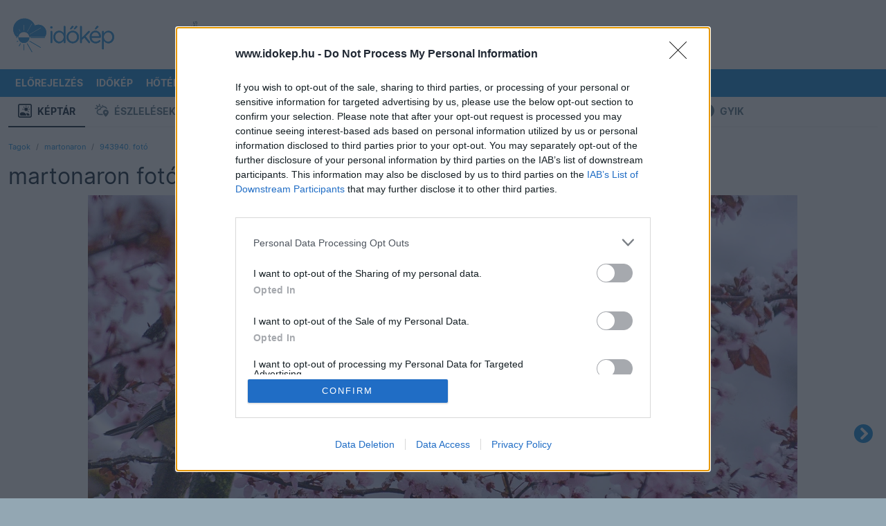

--- FILE ---
content_type: text/javascript
request_url: https://html-load.com/loader.min.js
body_size: 28635
content:
// 
//# sourceMappingURL=[data-uri]
(function(){function e(n,o){const r=t();return(e=function(e,t){return r[e-=193]})(n,o)}function t(){const e=["useractioncomplete","gpt-nextmillenium","_as_req","URLSearchParams","O2ZlUVhcLk54PHl9MgpVOWJJU0wvNmkhWXUjQWh8Q15a","XMLHttpRequest","def","aXZtc2xyNDhhY2Uzem9rZ3h0MTBiNnA=","exec","PerformanceEntry","&is_brave=","replace","aW5wdXQ=","Yml4cXJod245emptNTRvMTJmZTBz","string-api","isSleipnir","adshieldAvgRTT","min","tags","tcString","Jmo8UkRzW1c+YnVrTWBjPzEpCWw=","isInAdIframe","contains","ZGdnbg==","ar-yahoo-v1","adthrive","Function","WEVRNSU8Sl9oIy4wZj92ZUs6ewlDdXRqYEJQOE5HVWIp","symbol","pubkey","Failed to get key from: ","jkl","7895889SzsgRA","minutemedia","players","ABCDEFGHIJKLMNOPQRSTUVWXYZabcdefghijklmnopqrstuvwxyz","Event","Jm0yR1Q1SXJQIiAuQihvPTppZ2JKcFduejd0Y3ZOWmA+Cg==","width: 100vw; height: 100vh; z-index: 2147483647; position: fixed; left: 0; top: 0;","none","sentrySampleRatio","appendScriptElementAsync","ZT9gM0FVPDJaWzsJaUpFRlYnfFBhOFQ1ai0udiA6cSNIKQ==","DOMParser","c204ZmtocndhOTR5MGV1cGoybnEx","stopPropagation","Rzc1MmVgTFh4J1ptfTk8CXs/Rg==","top","return this","as_window_id","CrOS","VW4gcHJvYmzDqG1lIGVzdCBzdXJ2ZW51IGxvcnMgZHUgY2hhcmdlbWVudCBkZSBsYSBwYWdlLiBWZXVpbGxleiBjbGlxdWVyIHN1ciBPSyBwb3VyIGVuIHNhdm9pciBwbHVzLg==","test/view/passed","hash","outerHTML","close","insertAfter","VzB8N196fXtyb1lraFhMXiUoJy8+TnRRR2d1WlNBNHZV","Invalid protect url: ","input","URL","bTg5NjFxd3pnaHUyN3hlb2FwbjNrNWlsdnJmamM0c3l0MA==","opera","scrollY","d2VneWpwenV4MzhxMmE5dm1pZm90","object","parent","srcset","matchAll","ghi","dataset","Date.now","httpEquiv","eVw2WmcxcW1ea3pjJ3woWWlvUiI+Rgo=","a2AoNTl3aikie2c+c1xvNlRpQXgKTFA/cWFwdDBdLUl5ZQ==","getOwnPropertyDescriptor","undefined","anymind","height","X-Length","__tcfapi","add","atob-btoa","XHlqTUYtZiJSWwlId3hucylwSUMxPTI1OEU5NlBLOkpPCg==","parse","HTMLMetaElement","Worker","apply","InE0CkozZmtaaGombHRgd0g1MFQ9J2d8KEVQW0ItUVlE","Window","HTMLScriptElement","_isTcfNeeded","gpt-adsinteractive","https://report.error-report.com/modal?eventId=&error=Vml0YWwgQVBJIGJsb2NrZWQ%3D&domain=","createObjectURL","mailto:","setProperty","geniee","intersectionRect","parentElement","childNodes","mezzomedia","Cf-Ray","wp-data","eWJmcQ==","Forcepoint","setIsTcfNeeded","inventories_key","charset","ZWhvcg==","https:","innerHTML","dWwyb3cwMWo5enE1OG1mazRjdjM3YWJzeWlndGVoNnhu","loader","gpt-minutemedia","a3JCSnREKFFsdl4+I1toe1gxOW8mU0VBTS9uIk89IDA1UA==","KAlFSENfO3MvLldnTmZWbCB6OU1ZaFF9VGo6SkZVUykj","JlhEX1FPaE1ybHRwUjFjNHpHClk=","referrer","focus/","frames","collect","adshield","port","gpt-anymind","History","fetchScript error(status: ","getGPPData","reserved1Output","body","adfit","sendBeacon","googletag","chrome","script not executed(inline)","HTMLAnchorElement","EventTarget_addEventListener","scrollX","Invalid reserved state: ","iframe","&message=","script:","whale","concat","language","elementFromPoint","right","coupang-dynamic","gpt-enliple","append",'":[{"id":"',"Timed out waiting for consent readiness","finally","document.head.appendChild, removeChild, childNodes","responseType","azk2WUsodi8mSUNtR0IJNWJ6YT9IY1BfMVcgcVJvQS49Cg==","24VXbFsM","listenerId","VHNwektcVnZMMzkpOlBSYTh4Oy51ZyhgdD93XTZDT2ZGMQ==","ODk1dDdxMWMydmVtZnVrc2w2MGh5empud28zNGJ4cGdp","eDhiM2xuMWs5bWNlaXM0dTB3aGpveXJ6djVxZ3RhcGYyNw==","picrew.me","Failed to load website due to adblock: ","clearInterval","safari","geniee-prebid","symplr","reload","NodeList","endpoint","aG5bUlhtfERPSC86LkVWS0o7NH1TVQ==","title","JSON","loading","naver","entries","CSSStyleDeclaration","rtt","check","child-0","19739TrqIJJ","resolve","Node_baseURI","ar-v1","get","XnpHW3dtCkNgPThCdj48Jl0wOlQgTCNweDNYbGktbikuNA==","cookie","N3VpbDVhM2d4YnJwdHZqZXltbzRjMDl3cXpzNjgybmYx","type","HTMLImageElement","ZmthZA==","transferSize","cmVzZXJ2ZWQy","blob:","CSSStyleDeclaration.set/get/removeProperty","MW53c3I3dms4ZmgwbDN1dDkyamlncXg2ejQ1Y3BibXlv","parseFromString","div#contents > span#ads","combo","postMessage","useragent","visualViewport","map","Element_attributes","w2g","getElementsByTagName","no purpose 1 consent","bnh6bg==","cache_is_blocking_ads","HTMLVideoElement","scrollX,Y","http","classList","nthChildOf",", Script-Crc32: ","atob","player","responseText","writeln","char must be length 1","link","initial","cmVzZXJ2ZWQx","setTimeout","reserved2","ZnU2cXI4cGlrd2NueDFhc3RtNDc5YnZnMmV6bG8wM2h5","baseURI","})()","try-catch","div#contents","696838cRnKgl","bzVoa203OHVwMnl4d3Z6c2owYXQxYmdscjZlaTQzbmNx","reserved2Output","localStorage","replaceScriptElementAsync","innerWidth","dmtkcw==","gpt-publisher","reverse","abs","Nm03a3dlM3Fhb2h1NWc0Yno4aQ==","function a0Z(e,Z){const L=a0e();return a0Z=function(w,Q){w=w-0xf2;let v=L[w];return v;},a0Z(e,Z);}function a0e(){const eD=['onload','as_','526myoEGc','push','__sa_','__as_ready_resolve','__as_rej','addEventListener','LOADING','XMLHttpRequest','entries','getOwnPropertyDescriptor','_as_prehooked_functions','status','script_onerror','__fr','xhr_defer','href','isAdBlockerDetected','length','then','8fkpCwc','onerror','apply','readyState','_as_prehooked','set','__as_new_xhr_data','Window','catch','charCodeAt','location','document','onreadystatechange','__as_xhr_open_args','_as_injected_functions','DONE','open','toLowerCase','handleEvent','defineProperty','name','54270lMbrbp','__as_is_xhr_loading','prototype','decodeURIComponent','contentWindow','EventTarget','407388pPDlir','__as_xhr_onload','collect','get','call','JSON','setAttribute','Element','btoa','__as_is_ready_state_change_loading','GET','4281624sRJEmx','__origin','currentScript','1433495pfzHcj','__prehooked','1079200HKAVfx','window','error','687boqfKv','fetch','load','1578234UbzukV','function','remove','hostname','adshield'];a0e=function(){return eD;};return a0e();}(function(e,Z){const C=a0Z,L=e();while(!![]){try{const w=-parseInt(C(0x10a))/0x1*(-parseInt(C(0x114))/0x2)+-parseInt(C(0xf7))/0x3+-parseInt(C(0x127))/0x4*(parseInt(C(0x13c))/0x5)+parseInt(C(0x10d))/0x6+parseInt(C(0x105))/0x7+parseInt(C(0x107))/0x8+-parseInt(C(0x102))/0x9;if(w===Z)break;else L['push'](L['shift']());}catch(Q){L['push'](L['shift']());}}}(a0e,0x24a95),((()=>{'use strict';const m=a0Z;const Z={'HTMLIFrameElement_contentWindow':()=>Object[m(0x11d)](HTMLIFrameElement[m(0xf3)],m(0xf5)),'XMLHttpRequest_open':()=>Q(window,m(0x11b),m(0x137)),'Window_decodeURIComponent':()=>Q(window,m(0x12e),m(0xf4)),'Window_fetch':()=>Q(window,m(0x12e),m(0x10b)),'Element_setAttribute':()=>Q(window,m(0xfe),m(0xfd)),'EventTarget_addEventListener':()=>Q(window,m(0xf6),m(0x119))},L=m(0x116)+window[m(0xff)](window[m(0x131)][m(0x123)]),w={'get'(){const R=m;return this[R(0xf9)](),window[L];},'collectOne'(v){window[L]=window[L]||{},window[L][v]||(window[L][v]=Z[v]());},'collect'(){const V=m;window[L]=window[L]||{};for(const [v,l]of Object[V(0x11c)](Z))window[L][v]||(window[L][v]=l());}};function Q(v,l,X){const e0=m;var B,s,y;return e0(0x108)===l[e0(0x138)]()?v[X]:e0(0x132)===l?null===(B=v[e0(0x132)])||void 0x0===B?void 0x0:B[X]:e0(0xfc)===l?null===(s=v[e0(0xfc)])||void 0x0===s?void 0x0:s[X]:null===(y=v[l])||void 0x0===y||null===(y=y[e0(0xf3)])||void 0x0===y?void 0x0:y[X];}((()=>{const e2=m;var v,X,B;const y=W=>{const e1=a0Z;let b=0x0;for(let O=0x0,z=W[e1(0x125)];O<z;O++){b=(b<<0x5)-b+W[e1(0x130)](O),b|=0x0;}return b;};null===(v=document[e2(0x104)])||void 0x0===v||v[e2(0x10f)]();const g=function(W){const b=function(O){const e3=a0Z;return e3(0x113)+y(O[e3(0x131)][e3(0x110)]+e3(0x11e));}(W);return W[b]||(W[b]={}),W[b];}(window),j=function(W){const b=function(O){const e4=a0Z;return e4(0x113)+y(O[e4(0x131)][e4(0x110)]+e4(0x135));}(W);return W[b]||(W[b]={}),W[b];}(window),K=e2(0x113)+y(window[e2(0x131)][e2(0x110)]+e2(0x12b));(X=window)[e2(0x117)]||(X[e2(0x117)]=[]),(B=window)[e2(0x118)]||(B[e2(0x118)]=[]);let x=!0x1;window[e2(0x117)][e2(0x115)](()=>{x=!0x0;});const E=new Promise(W=>{setTimeout(()=>{x=!0x0,W();},0x1b5d);});function N(W){return function(){const e5=a0Z;for(var b=arguments[e5(0x125)],O=new Array(b),z=0x0;z<b;z++)O[z]=arguments[z];return x?W(...O):new Promise((k,S)=>{const e6=e5;W(...O)[e6(0x126)](k)[e6(0x12f)](function(){const e7=e6;for(var f=arguments[e7(0x125)],q=new Array(f),A=0x0;A<f;A++)q[A]=arguments[A];E[e7(0x126)](()=>S(...q)),window[e7(0x118)][e7(0x115)]({'type':e7(0x10b),'arguments':O,'errArgs':q,'reject':S,'resolve':k});});});};}const I=W=>{const e8=e2;var b,O,z;return e8(0x101)===(null===(b=W[e8(0x134)])||void 0x0===b?void 0x0:b[0x0])&&0x0===W[e8(0x11f)]&&((null===(O=W[e8(0x134)])||void 0x0===O?void 0x0:O[e8(0x125)])<0x3||!0x1!==(null===(z=W[e8(0x134)])||void 0x0===z?void 0x0:z[0x2]));},M=()=>{const e9=e2,W=Object[e9(0x11d)](XMLHttpRequest[e9(0xf3)],e9(0x133)),b=Object[e9(0x11d)](XMLHttpRequest[e9(0xf3)],e9(0x12a)),O=Object[e9(0x11d)](XMLHttpRequestEventTarget[e9(0xf3)],e9(0x128)),z=Object[e9(0x11d)](XMLHttpRequestEventTarget[e9(0xf3)],e9(0x112));W&&b&&O&&z&&(Object[e9(0x13a)](XMLHttpRequest[e9(0xf3)],e9(0x133),{'get':function(){const ee=e9,k=W[ee(0xfa)][ee(0xfb)](this);return(null==k?void 0x0:k[ee(0x103)])||k;},'set':function(k){const eZ=e9;if(x||!k||eZ(0x10e)!=typeof k)return W[eZ(0x12c)][eZ(0xfb)](this,k);const S=f=>{const eL=eZ;if(this[eL(0x12a)]===XMLHttpRequest[eL(0x136)]&&I(this))return this[eL(0x100)]=!0x0,E[eL(0x126)](()=>{const ew=eL;this[ew(0x100)]&&(this[ew(0x100)]=!0x1,k[ew(0xfb)](this,f));}),void window[eL(0x118)][eL(0x115)]({'type':eL(0x122),'callback':()=>(this[eL(0x100)]=!0x1,k[eL(0xfb)](this,f)),'xhr':this});k[eL(0xfb)](this,f);};S[eZ(0x103)]=k,W[eZ(0x12c)][eZ(0xfb)](this,S);}}),Object[e9(0x13a)](XMLHttpRequest[e9(0xf3)],e9(0x12a),{'get':function(){const eQ=e9;var k;return this[eQ(0x100)]?XMLHttpRequest[eQ(0x11a)]:null!==(k=this[eQ(0x12d)])&&void 0x0!==k&&k[eQ(0x12a)]?XMLHttpRequest[eQ(0x136)]:b[eQ(0xfa)][eQ(0xfb)](this);}}),Object[e9(0x13a)](XMLHttpRequestEventTarget[e9(0xf3)],e9(0x128),{'get':function(){const ev=e9,k=O[ev(0xfa)][ev(0xfb)](this);return(null==k?void 0x0:k[ev(0x103)])||k;},'set':function(k){const el=e9;if(x||!k||el(0x10e)!=typeof k)return O[el(0x12c)][el(0xfb)](this,k);const S=f=>{const er=el;if(I(this))return this[er(0xf2)]=!0x0,E[er(0x126)](()=>{const eX=er;this[eX(0xf2)]&&(this[eX(0xf2)]=!0x1,k[eX(0xfb)](this,f));}),void window[er(0x118)][er(0x115)]({'type':er(0x122),'callback':()=>(this[er(0xf2)]=!0x1,k[er(0xfb)](this,f)),'xhr':this});k[er(0xfb)](this,f);};S[el(0x103)]=k,O[el(0x12c)][el(0xfb)](this,S);}}),Object[e9(0x13a)](XMLHttpRequestEventTarget[e9(0xf3)],e9(0x112),{'get':function(){const eB=e9;return z[eB(0xfa)][eB(0xfb)](this);},'set':function(k){const es=e9;if(x||!k||es(0x10e)!=typeof k)return z[es(0x12c)][es(0xfb)](this,k);this[es(0xf8)]=k,this[es(0x119)](es(0x109),S=>{const ey=es;I(this)&&window[ey(0x118)][ey(0x115)]({'type':ey(0x122),'callback':()=>{},'xhr':this});}),z[es(0x12c)][es(0xfb)](this,k);}}));};function P(W){return function(){const eg=a0Z;for(var b=arguments[eg(0x125)],O=new Array(b),z=0x0;z<b;z++)O[z]=arguments[z];return this[eg(0x134)]=O,W[eg(0x129)](this,O);};}function Y(W,b,O){const et=e2,z=Object[et(0x11d)](W,b);if(z){const k={...z,'value':O};delete k[et(0xfa)],delete k[et(0x12c)],Object[et(0x13a)](W,b,k);}else W[b]=O;}function D(W,b,O){const ej=e2,z=W+'_'+b,k=w[ej(0xfa)]()[z];if(!k)return;const S=ej(0x108)===W[ej(0x138)]()?window:ej(0x132)===W?window[ej(0x132)]:ej(0xfc)===W?window[ej(0xfc)]:window[W][ej(0xf3)],f=function(){const eK=ej;for(var A=arguments[eK(0x125)],U=new Array(A),F=0x0;F<A;F++)U[F]=arguments[F];try{const J=j[z];return J?J[eK(0xfb)](this,k,...U):k[eK(0xfb)](this,...U);}catch(G){return k[eK(0xfb)](this,...U);}},q=O?O(f):f;Object[ej(0x13a)](q,ej(0x13b),{'value':b}),Object[ej(0x13a)](q,ej(0x106),{'value':!0x0}),Y(S,b,q),window[ej(0x117)][ej(0x115)](()=>{const ex=ej;window[ex(0x111)]&&!window[ex(0x111)][ex(0x124)]&&S[b]===q&&Y(S,b,k);}),g[z]=q;}window[K]||(w[e2(0xf9)](),D(e2(0x11b),e2(0x137),P),D(e2(0xfe),e2(0xfd)),D(e2(0x12e),e2(0x10b),N),(function(){const eN=e2,W=(z,k)=>new Promise((S,f)=>{const eE=a0Z,[q]=k;q[eE(0x121)]?f(k):(E[eE(0x126)](()=>f(k)),z[eE(0x119)](eE(0x10c),()=>S()),window[eE(0x118)][eE(0x115)]({'type':eE(0x120),'reject':()=>f(k),'errArgs':k,'tag':z}));}),b=Object[eN(0x11d)](HTMLElement[eN(0xf3)],eN(0x128));Object[eN(0x13a)](HTMLElement[eN(0xf3)],eN(0x128),{'get':function(){const eI=eN,z=b[eI(0xfa)][eI(0xfb)](this);return(null==z?void 0x0:z[eI(0x103)])||z;},'set':function(z){const eo=eN;var k=this;if(x||!(this instanceof HTMLScriptElement)||eo(0x10e)!=typeof z)return b[eo(0x12c)][eo(0xfb)](this,z);const S=function(){const ei=eo;for(var f=arguments[ei(0x125)],q=new Array(f),A=0x0;A<f;A++)q[A]=arguments[A];return W(k,q)[ei(0x12f)](U=>z[ei(0x129)](k,U));};S[eo(0x103)]=z,b[eo(0x12c)][eo(0xfb)](this,S);}});const O=EventTarget[eN(0xf3)][eN(0x119)];EventTarget[eN(0xf3)][eN(0x119)]=function(){const eM=eN;for(var z=this,k=arguments[eM(0x125)],S=new Array(k),f=0x0;f<k;f++)S[f]=arguments[f];const [q,A,...U]=S;if(x||!(this instanceof HTMLScriptElement)||eM(0x109)!==q||!(A instanceof Object))return O[eM(0xfb)](this,...S);const F=function(){const eP=eM;for(var J=arguments[eP(0x125)],G=new Array(J),H=0x0;H<J;H++)G[H]=arguments[H];return W(z,G)[eP(0x12f)](T=>{const eY=eP;eY(0x10e)==typeof A?A[eY(0x129)](z,T):A[eY(0x139)](...T);});};O[eM(0xfb)](this,q,F,...U);};}()),M(),window[K]=!0x0);})());})()));","insertAdjacentElement","bottom","PEdjcE9JLwl6QVglNj85byByLmJtRlJpZT5Lc18pdjtWdQ==","from",".js","idx","MzZxejBtdjl0bmU3a3dyYTVpMXVqeDI4b3lmc3BjZ2xoNA==","math-random","gpt-rubicon","error","bTByeWlxdDgzNjJwMWZhdWxqNHpnaA==","filter","resources-v2://","hostname","property","catch","MHQ4a2JmMjZ1ejlzbWg3MTRwY2V4eQ==","__gpp","src","eDxbeWtZJTEtc0s5X0MwUmFqIzhPTGxdL0h3aHFGVQkz","cmVzZXJ2ZWQxSW5wdXQ=","dable","forEach","a2Zwdg==","dXk4b2EyczZnNGozMDF0OWJpcDdyYw==","Loader aborted: ","floor","czN6Ym85YWhnZjdsazV5MGN1bXJwcW53eDZpNGpldnQy","encodedBodySize","responseURL","Firefox/","tel:","http:","IFrame","Date.now is not a function","script","fXFCPHpgUFpbWUg6MHNqdmFPcA==","bml1ZTh0bXlhY2ozbDkxcTY1Znhid3pydjdwbzJnazQw","img","SktqJUlWels8RUgmPUZtaWN1TS46CVMteFBvWnM3CmtB","clearTimeout","X2w8IFZ6cURGOjJnNjF3e2ltKCI3TEFaYS9eaiVcJ0s/","__sa_","hasAttribute","/report?",", cfRay: ","signalStatus","MWtvaG12NHJsMDgzNjJhaXA3ZmpzNWN0YnF5Z3p3eG5l","cXA1cjg0Mnljdnhqb3diYXo3dWh0czlnazZpMGVtbjEzZg==","fetch","name","match","isInIframe","(E2) Invalid protect url: ","Script","width","replaceChild","cnlwYQ==","href","Array","HTMLMediaElement","includes","KHIlOTZqVks3e2tQCWdEaE9jRnMnMTtNIkl1UVoveXFB","Document","TkduRThhX3kuRmpZTz00dzNdcDc=","https://","reduce","cmVzZXJ2ZWQyT3V0cHV0","protocol","data-src","fromCharCode","b3V0cHV0","closest","Yzc4NjNxYnNtd3k1NG90bmhpdjE=","appendChild","isNaN","searchParams","cGxiaTIxY3hmbW8zNnRuNTB1cQ==","MessagePort","navigator","TopLevelCss","width not set properly","requestIdleCallback","removeItem","toPrimitive","android","configIndex","@@toPrimitive must return a primitive value.","cmE7TUg3emZBb1EJeFRVaD9uPSFOSks5PHZgNXsjbVsz","delete","host","document.classList.remove not work","document.getElementsByTagName","DocumentFragment","log","UUNBQlYiXSMwamImV282dDpVdWlIZzFyUEQ0JSlSbE5rLQ==","gpt-ima-adshield","elem","status","Response","resource","removeProperty",", StatusCode: [","Clean.io Inc.","fetchScript error(script malformed), url: ","em1wYw==","string-try-catch","cssText","document.createElement","tagName","scrollHeight","Math","setItem","edl","getElementById","function","frameElement","findIndex","source",". Phase: ","eventName","cultureg","(function(){","AdShield API cmd","gpt-highfivve","createContextualFragment","max","innerHeight","eDI5aGI4cHd2c2lsY21xMDY1dDQzN3JueXVvMWpmemtl","headers","innerText","regexp-test","728","IntersectionObserverEntry","c3hwMlc5IC0zT25TJjdIPXJWNEQ7VFthdyFdTUFJL31MbA==","https://report.error-report.com/modal?","as-empty-bidder","a24xZWhvNmZqYnI0MHB4YzlpMnE=","<html></html>","gpt-vuukle","search","adshield-api","as_domain","VHg8V3xYdmN1YkN6LWVrVS8gb2lNCSY6JUlnPjJoe3Nb","adingo","nextSibling","MyV0CXsycmNrZnlYUl0/TksmL0ZndztUU01tbi03X2lVLg==","POST","CSSStyleSheet","HTMLElement","getBoundingClientRect","script malformed. source length: ","NW52MWllZ3phMjY5anU4c29reTA0aDNwN3JsdGN4bWJx","AdShield API cmd.push result","Url","Promise","data-sdk","true","pagehide","data-query",", X-Length: ","2021108HTijoD","data-resource","test/v1ew/failed","AS-ENCODED-VAL","findLastIndex","userAgent","query","outerHeight","MUVIYi58dT9wKHFmUGl0eSdyNk8lCXc9XTlCSlJEOzo4aw==","bWpiMGZldTZseng3a3FoZ29wNGF0ODMxYzkyeXdpcjVu","&title=","remove","base64 failed","firefox","getComputedStyle","bWlsYmAjM0JhcV07RFRWP2UuPCAmYw==","Window_fetch","contentWindow","Range","parentNode","Zm1qeA==","Navigator","as-extra","boundingClientRect","gpt-firstimpression","fGAJJ1JxajZDTldIXUk4c3g3dTNm","originalUrl","#as_domain","evaluate","getElementsByClassName","endsWith","document.querySelectorAll","bmxvYw==","/script/","bkVlSkthLjpQe0E7eDBVTCI0J1hGbXx9d2Z2elEjN1pTKA==","String","some","gecko/","encodeURIComponent","M2M1MWdvcTQwcHphbDlyNnh1dnRrZXkyc3duajdtaWhi","document.hidden","Nm52OGNqZ3picXMxazQ5d2x4NzUzYWU=","/resources/","__gpp not found within timeout","NGJvdjI4c3lxN3hhY2VnNjVmbTA5cnQzbGlobmt1empwMQ==","XMLHttpRequest.onreadystatechange","setAttributeNS","getTime","e2VGJU9YclEyPm5wM0pOXTQ3dQ==","Node","6572160bgrSXH","RegExp","self","reserved1","startsWith","&url=","element-attributes","https://cadmus.script.ac","Blob","adshield-native","api","div","close-error-report","document.documentElement.clientWidth, clientHeight","replaceSync","gpt-clickio","cmVzZXJ2ZWQySW5wdXQ=","script not executed(blob)","btoa","Date","token=","send","PTZhMEc+UE9vMzdudj94JjFgXTJ0","gpt-adpushup","removeChild","randomize","pubstack","eventStatus","HTMLFormElement","abc","d3IyNzV5b2dzajRrdjAzaXpjbngxdWFxYjhwZmxtNnRo","requestIdleCallback not exists","loader-check","7Y6Y7J207KeA66W8IOu2iOufrOyYpOuKlCDspJEg66y47KCc6rCAIOuwnOyDne2WiOyKteuLiOuLpC4g7J6Q7IS47ZWcIOuCtOyaqeydhCDrs7TroKTrqbQgJ+2ZleyduCfsnYQg7YG066at7ZWY7IS47JqULg==","DOMTokenList","cXhuNml1cDNvdDhnejdmbGN3MDlieQ==","find","http://","OTF5c3hlOGx1b3JuNnZwY2l3cQ==","NFdCXTM+CW89bk12Y0thd19yVlI3emxxbSlGcGA6VGdPJw==","opr","isBrave","XncgVl8xcWs2OmooImc+aSVlfEwyY0k=","length","charAt","__tcfapi not found within timeout","gpt-interworks","sleipnir/","sdkVersion","onreadystatechange","decodeURI","dXNqbDRmaHdicHIzaXl6NXhnODZtOWV2Y243b2swYTIxdA==","b2lscjg3dDZnMXFiejVlZjRodnB5Y3VqbXgzbndzMDJrOQ==","dVY2fSlRJz9Ee1NlQU1YNDtFZg==","readyState","purpose","OWptYW53eXF4MHM1NHp1dG82aA==","warn","utf-8","Node_insertBefore","stringify","scrollWidth","currentScript","gpt-andbeyond","NzRoZnZidGNqMmVyb2EwdWw1Nnl3M2lucXhrZ3A5bTF6cw==","Element_innerHTML","dXl5aw==","Node_appendChild","ariaLabel","requestAnimationFrame","document - link element","adsense","ssmas","&host=","call","eDVBOGhFOT0KUUcxIkN1SidvVihJKT5sYlc0RCNlIEw2","function a0v(F,v){const h=a0F();return a0v=function(L,H){L=L-0x85;let E=h[L];return E;},a0v(F,v);}function a0F(){const y=['length','includes','removeEventListener','99DdfTHL','message','426867skijjn','926090UmJmXE','5618020JaGBio','forEach','delete','9152640ERdRZO','get','c3RyaW5n','setTimeout','handleEvent','eval','requestIdleCallback','399064oRTnwg','168YhZGAx','test','requestAnimationFrame','error','call','set','addEventListener','filter','load','61678oqLYfA','setInterval','ZnVuY3Rpb24','prototype','click','3732384LyVUeN','27bKBjKK','slice'];a0F=function(){return y;};return a0F();}(function(F,v){const i=a0v,h=F();while(!![]){try{const L=-parseInt(i(0x94))/0x1+parseInt(i(0x9e))/0x2*(parseInt(i(0x86))/0x3)+-parseInt(i(0xa3))/0x4+parseInt(i(0x89))/0x5+parseInt(i(0x8d))/0x6+parseInt(i(0x88))/0x7*(parseInt(i(0x95))/0x8)+-parseInt(i(0xa4))/0x9*(parseInt(i(0x8a))/0xa);if(L===v)break;else h['push'](h['shift']());}catch(H){h['push'](h['shift']());}}}(a0F,0xf2094),((()=>{const G=a0v,F=(E,B)=>typeof E===B,v=atob(G(0xa0)),h=atob(G(0x8f));if(!F(h,h))return;{const E=RegExp[G(0xa1)][G(0x96)];RegExp[G(0xa1)][G(0x96)]=function(B){const g=G;return E[g(0x99)](this,B);};}[G(0x97),G(0x93),G(0x9f),G(0x90)][G(0x9c)](B=>window[B])[G(0x8b)](B=>window[B]=H(window[B],B)),EventTarget[G(0xa1)][G(0x9b)]=H(EventTarget[G(0xa1)][G(0x9b)],G(0x9b),0x1),EventTarget[G(0xa1)][G(0x85)]=H(EventTarget[G(0xa1)][G(0x85)],G(0x85),0x1);const L=new Map();function H(B,u){const P=G;let p=arguments[P(0xa6)]>0x2&&void 0x0!==arguments[0x2]?arguments[0x2]:0x0;return function(){const o=P;for(var S=arguments[o(0xa6)],K=new Array(S),N=0x0;N<S;N++)K[N]=arguments[N];const Q=K[o(0xa5)](0x0,p),Y=K[p],b=K[o(0xa5)](p+0x1);if(!Y)return B[o(0x99)](this,...K);if(o(0x9f)!==u&&o(0x90)!==u&&!F(Y,v)&&!F(Y[o(0x91)],v))return B[o(0x99)](this,...K);let f=null;if(o(0x9b)===u||o(0x85)===u){const I=[o(0x9d),o(0x98),o(0x87),o(0xa2)],J=Q[0x0];if(!I[o(0xa7)](J))return B[o(0x99)](this,...K);L[o(0x8e)](this)||L[o(0x9a)](this,new Map()),L[o(0x8e)](this)[o(0x8e)](J)||L[o(0x8e)](this)[o(0x9a)](J,new Map()),f=L[o(0x8e)](this)[o(0x8e)](J)[o(0x8e)](Y);}if(f=f||function(){const W=o;for(var x=arguments[W(0xa6)],X=new Array(x),m=0x0;m<x;m++)X[m]=arguments[m];return F(Y,v)?Y[W(0x99)](this,...X):F(Y,h)?window[W(0x92)](Y):F(Y[W(0x91)],v)?Y[W(0x91)][W(0x99)](Y,...X):void 0x0;},o(0x9b)===u){const x=Q[0x0];L[o(0x8e)](this)[o(0x8e)](x)[o(0x9a)](Y,f);}else{if(o(0x85)===u){const X=Q[0x0],m=L[o(0x8e)](this)[o(0x8e)](X)[o(0x8e)](Y)||Y;return L[o(0x8e)](this)[o(0x8e)](X)[o(0x8c)](Y),B[o(0x99)](this,...Q,m,...b);}}return B[o(0x99)](this,...Q,f,...b);};}})()));","open","document - find element","json.parse","toLowerCase","VGhlcmUgd2FzIGEgcHJvYmxlbSBsb2FkaW5nIHRoZSBwYWdlLiBQbGVhc2UgY2xpY2sgT0sgdG8gbGVhcm4gbW9yZS4=","edge","Click","N2d0a3JwYzQ1bndoNmk4amZ2OTNic3lsYXFlem11Mm8xMA==","gpt-geniee","Date.now is not a number","origin","string","querySelector","application/javascript","addEventListener","aXRoYw==","Css","text","data","&request_id=","async","reject","Py0wOHRQKEpIMUVHeyVbaiZzIiBENWs=","value","flatMap","setImmediate","target","Tig5fCEvX1JEdjZRKSI4P0wjaFdscjs=","adshieldMaxRTT","/resources/v2/","5vxPgUT","children","about:","as-revalidator","Element_getAttribute","copyScriptElement","MG96dXBrcng2cWp3bnlnbDM0bTdpOXRoMWY4djJiZWM1","eXB3engydXNtOG9nNXE3NHRhbmxiNnJpM3ZjZWhqOWtmMQ==","text/css","can't access document.hidden","getAttribute","srcdoc","papi","window","removeAttribute","textContent",", body: ","extra","tpmn","overflow",'","width":160,"height":600,"position":{"selector":"div#contents","position-rule":"child-0","insert-rule":[]},"original-ads":[{"selector":"div#contents > span#ads"}],"attributes":[]}]}',"Y29rcQ==","QiBjMQkzRlklPGZfYjJsdV44Wk5DeiNHJ3ZXTTdyJlE9","gpt-adapex","getWindowId","gpt-adingo","cWdwazM3NW50bDhqdzlybXgyaTBoYzF6dXY0b2J5NnNlZg==","scribd.com","HTMLSourceElement","S1ppe140PG0iNSdjJQpYTHVyeXBxQThbZUl3LURSfGtiQg==","tcloaded","hidden","set","eDUwdzRvZTdjanpxOGtyNmk5YWZ0MnAxbmd1bG0zaHlidg==","attributes","enliple","getItem","v7.5.55","dispatchEvent","str","all","profile","YmphM3prZnZxbHRndTVzdzY3OG4=",'{"apply-ratio":1,"',"document.querySelector","gpt-funke","ZndiaA==","adpushup","Failed to load script: ","fromEntries","], X-Crc32: ","parseInt","can't access user-agent","b3U3ZXJjdnc5bDAxeWdobmZpcDY4NWJ6eHF0YWszc2ptNA==","document.getElementsByClassName","removeEventListener","action","javascript:","ing","Map","setHTMLUnsafe","getDeviceInfo","json","createElement","), url: ","toString","adlib","bXRlcWgweXM2MnAxZnhqNTg5cm80YXVuemxpZzNjN3diaw==","consents","aTtVaidbPHciRFQwbFpMZ1M4ZiNoeHNNVn10eTpFLSlg","responseXML","statusText","then","N3o+Z317L1cjYGNbWlQmc0k8Mi1oYUtYWW4Kbyl4U0ZB","sping","teads","ME5tfXViQzlMNmt7Nygibng+cz1Lb11JQncveVNnZiVX","_as_res","edgios","Element_setAttribute","isGecko","WwllJjVCXlc+MCMKcmJxSTd9LUF8Yw==","random","eX1YV11PJkdsL0N0KXNZQjgtYkY0UgpEJ3BTRTBcdS5aUA==","now","azUyM3RscHplcXZzMHlqaDgxb2d1YTZ3bmJyN2M5bWY0aQ==","aXp4c29tcWgzcDhidmdhNDl3N2Z5MnRsdWM2ZTVuMDFy","promise tainted","className","2407236uSkdKd","output","Error","Number","TlhHdDU9fV1iSWtoKThUPnAtfGVXcw==","setAttribute","eval","aditude","domain switched",'{"type": "tag", "marshalled": "<html></html>"}',"width not removed","getPropertyValue","Chrome/","xhr.onreadystatechange not set","bWFHO0ZULmUyY1l6VjolaX0pZzRicC1LVVp5PHdMCl8/","cadmus script blocked","MessageEvent","documentElement","fetchLater","prod","HTMLLinkElement","cDkxdHp4NGlic2h3ZjNxeWVuNTA2dWdvMm1rdjhscmpjNw==","UserAgent","response","samsungbrowser","opt/","Window_decodeURIComponent","last_bfa_at","fxios/","gpt-adshield","intersectionRatio","head","EventTarget","AdShield API cmd.push","replaceState","as_loader_version","a3luYg==","tag","bzlxemF4dHA0MDZ3a2U3aWIyZzM4Znltdmo1bGNoMW5y","snigel","M2Jwa2ltZnZ4ZTcxNm56b3lydzBxNTI=","content","worldhistory.org","calculatorsoup.com","attributionSrc","YTI3NGJjbGp0djBvbXc2ejlnNXAxM3VzOGVraHhpcmZx","HTMLIFrameElement","server","Integrity check failed: ","ybar","HTMLStyleElement","rel","X-Crc32","[data-uri]","nhn","blN5TkRHJ01qL288VSBsIlFFa21pWDJIe1pZSmg0JT1f","connection","yahoo-mail-v1","object-keys","dmJybDRzN3U5ZjhuejVqcHFpMG13dGU2Y3loYWcxM294","Element","UWpeIE5DVXY1NGxlIlZNbV8zMEdM","prototype","eTkzcmZ0czdseHE4dmtnamVuNW0waTZ3emhhcDF1Y2Iybw==","poster","adsinteractive","freestar","display","RVlmP1JOMmF9V2JVNWVIX3xTdEpv","3390105AMorNK","childElementCount","version","insertRule","document.getElementById","Failed to decode protect-url: url is empty","getAttributeNames","polarbyte","indexOf","resources://","https://html-load.com","[native code]","as-async","cGhtMjF2OWN3NGI3M3lnbG5meG90YXpzdWo4cXJrNjUwaQ==","keys","outerWidth","Failed to execute packing script","alt","Headers","status code: ","pathname","debug","slice","iterator","join","Invalid protect url prefix: ","&error=","isSafari","isFirefox","isInRootIframe","onLine","ping","Version/","style","stopImmediatePropagation","Y3E5ODM0a2h3czJ0cmFnajdmbG55bXU=","contentDocument","QjggL1k5b11WSENfcDN5dApoVE9OaTVxNklHLXI9Mmcl","split","insertAdjacentHTML","document","reserved1Input","dable-tdn","YEg7NFN5TUIuCmZ1eG52I1JyUDNFSlEmOVlbTzBjCUNVbw==","error on googletag.pubads()","pubads","matches","&type=negotiate_fail","traffective","aXJycg==","ddg/","&domain=","revokeObjectURL","Object","keyval","cWJ1dw==","version=","duration","stack","dzFHcD4weUJgNVl0XGU0Ml1eQzNPVVhnYiBufWEnVGZxew==","inventory_name","728px","document.classList.contains","N3k6eDIxOF1VI05DfW5XYU1Te0w=","domain switch: no src attribute","NmFreWhvcjgwbTM3c2xmdzF2eHA=","left","core-ads","c3ZtbQ==",", source length: ","write","article","isArray","sectionChange","crios","decodeURIComponent","reserved2Input","getEntriesByType","parseFloat","cmVzZXJ2ZWQxT3V0cHV0","get-computed-style","confirm","_fa_","trim","cachedResultIsInAdIframe","location","charCodeAt","load","ZW93NXJmbHVxOHg0emdqNzBwMTNjaTZtaDJzOXRua2Fidg==","num","stylesheet","performance","defineProperty","test","unknown","wrong googletag.pubads()","https://report.error-report.com/modal?eventId=&error=","addModule","Failed to fetch script: ","wrong contentWindow","race","/view","hostage","gpt-nextmillennium","PerformanceResourceTiming","setInterval","edg/","gpt-tdn","isSamsungBrowser","djlhcHlpazYyMzBqNW1sN244YnVxcmYxemdzY2V3eHQ0","fuse","LklwPnN6SjhFd2FoWU0vdjt5S2M9ZgooW19UIHEzbk9T","as_modal_loaded","alphaStr","cmd","error on contentWindow","Y3J4bWpmN3loZ3Q2bzNwOGwwOWl2","em5iZw==","FontFace","number","recovery","NWY7VnQicURMQjkxJ20KfT9SNlMoWiNBYEpyMEhRbEtQKQ==","aWQ=","eventId=","as_","encodeURI","shift","span","url","message","element-tagName","insertBefore","AdShield API","Element.remove","promise","bGU0OTcxbTVpcnB1a3hqdjNzcTJvOHk2MGduYnp0aHdmYQ==","brave","trident","html","push","raptive","data:","lastIndexOf","SharedStorageWorklet","querySelectorAll","tri","constructor","alert"];return(t=function(){return e})()}(function(){const n=e,o=t();for(;;)try{if(711593===parseInt(n(238))/1+parseInt(n(288))/2+parseInt(n(776))/3+-parseInt(n(461))/4*(-parseInt(n(618))/5)+parseInt(n(707))/6+parseInt(n(511))/7+-parseInt(n(214))/8*(parseInt(n(956))/9))break;o.push(o.shift())}catch(e){o.push(o.shift())}})(),(()=>{"use strict";const t=e;var n={};n.g=function(){const t=e;if(t(989)==typeof globalThis)return globalThis;try{return this||new Function(t(972))()}catch(e){if(t(989)==typeof window)return window}}();const o=t=>{const n=e;let o=0;for(let e=0,r=t[n(554)];e<r;e++)o=(o<<5)-o+t[n(862)](e),o|=0;return o},r=class{static[t(236)](){const e=t;var n,r;let i=arguments[e(554)]>0&&void 0!==arguments[0]?arguments[0]:e(896),c=!(arguments[e(554)]>1&&void 0!==arguments[1])||arguments[1];const a=Date[e(702)](),s=a-a%864e5,l=s-864e5,d=s+864e5,u=e(900)+o(i+"_"+s),m=e(900)+o(i+"_"+l),f=e(900)+o(i+"_"+d);return u===m||u===f||m===f||!(null!==(n=null!==(r=window[u])&&void 0!==r?r:window[m])&&void 0!==n?n:window[f])&&(c&&(window[u]=!0,window[m]=!0,window[f]=!0),!0)}};function i(e){const n=t;return(i=n(415)==typeof Symbol&&n(952)==typeof Symbol[n(799)]?function(e){return typeof e}:function(e){const t=n;return e&&t(415)==typeof Symbol&&e[t(922)]===Symbol&&e!==Symbol[t(769)]?t(952):typeof e})(e)}function c(n,o,r){const c=t;return a=function(t){const n=e;if(n(989)!=i(t)||!t)return t;var o=t[Symbol[n(384)]];if(void 0!==o){var r=o[n(585)](t,n(599));if(n(989)!=i(r))return r;throw new TypeError(n(387))}return String(t)}(o),(o=c(952)==i(a)?a:a+"")in n?Object[c(868)](n,o,{value:r,enumerable:!0,configurable:!0,writable:!0}):n[o]=r,n;var a}const a=8e3;class s{static[t(1030)](e){this[t(1015)]=e}static[t(242)](e){const n=t;let o=!(arguments[n(554)]>1&&void 0!==arguments[1])||arguments[1],r=arguments[n(554)]>2&&void 0!==arguments[2]?arguments[2]:n(291);try{return o&&(e=l(e)),window[r][n(654)](e)}catch(e){return""}}static[t(650)](n,o){const r=t;let i=!(arguments[r(554)]>2&&void 0!==arguments[2])||arguments[2],c=arguments[r(554)]>3&&void 0!==arguments[3]?arguments[3]:r(291);try{if(i&&(n=l(n)),!this[r(1015)])return window[c][r(412)](n,o);(async function(){const t=r,{enableGpp:i=!1}={},s=await function(){const{tcfTimeoutMs:t=a,requireTcString:n=!0}={};return new Promise((async(o,r)=>{const i=e;try{var c,s;await function(){const t=e;let n=arguments[t(554)]>0&&void 0!==arguments[0]?arguments[0]:a;return new Promise(((e,o)=>{const r=t,i=Date[r(702)](),c=()=>{const t=r;t(415)!=typeof window[t(1004)]?Date[t(702)]()-i>n?o(new Error(t(556))):setTimeout(c,50):e(window[t(1004)])};c()}))}(t);let l=!1;const d=e=>!(!e||i(648)!==e[i(538)]&&i(924)!==e[i(538)]||n&&!e[i(943)]),u=(e,t)=>{const n=i;if(t&&!l&&d(e)){l=!0;try{var r,c;null===(r=(c=window)[n(1004)])||void 0===r||r[n(585)](c,n(673),2,(()=>{}),e[n(215)])}catch{}o(e)}};null===(c=(s=window)[i(1004)])||void 0===c||c[i(585)](s,i(602),2,u),setTimeout((()=>{l||r(new Error(i(209)))}),t)}catch(e){r(e)}}))}();if(!function(t){const n=e;var o,r;return!!(null!==(o=null===(r=t[n(566)])||void 0===r?void 0:r[n(686)])&&void 0!==o?o:{})[1]}(s))throw new Error(t(264));let l;if(i)try{l=await function(){const e=t;let n=arguments[e(554)]>0&&void 0!==arguments[0]?arguments[0]:6e3;return new Promise(((t,o)=>{const r=e,i=Date[r(702)](),c=()=>{const e=r;e(415)!=typeof window[e(317)]?Date[e(702)]()-i>n?o(new Error(e(504))):setTimeout(c,50):(()=>{const n=e;try{var o,r,i,c;null===(o=(r=window)[n(317)])||void 0===o||o[n(585)](r,n(602),((e,o)=>{const r=n;o&&e&&(r(849)===e[r(420)]||r(346)===e[r(420)])&&t(e)})),null===(i=(c=window)[n(317)])||void 0===i||i[n(585)](c,n(1051),((e,o)=>{o&&e&&t({eventName:n(279),data:e})}))}catch{}})()};c()}))}()}catch(e){console[t(568)](e)}return{result:await Promise[t(239)]((e=>{const r=t;let{tcData:i,gppInfo:a}=e;window[c][r(412)](n,o)})({tcData:s,gppInfo:l})),tcData:s,gppInfo:l}})()[r(315)]((e=>{}))}catch(e){}}static[t(472)](e){const n=t;let o=!(arguments[n(554)]>1&&void 0!==arguments[1])||arguments[1],r=arguments[n(554)]>2&&void 0!==arguments[2]?arguments[2]:n(291);try{return o&&(e=l(e)),window[r][n(383)](e)}catch(e){}}}c(s,t(1015),!1);const l=e=>""[t(201)](window[t(861)][t(390)],t(858))[t(201)](btoa(e));class d{static[t(552)](){const e=t;try{if(null!=window[e(379)][e(912)]&&e(552)===window[e(379)][e(912)][e(552)][e(350)])return!0}catch(e){}return!1}static[t(803)](){const e=t;try{if(d[e(552)]())return!1;const t=navigator[e(466)][e(591)](),n=[e(222)];return![e(1057),e(593),e(882),e(551),e(986),e(732),e(913),e(850),e(474),e(200),e(826),e(232),e(696)][e(497)]((n=>t[e(361)](n)))&&n[e(497)]((n=>t[e(361)](n)))}catch(e){}return!1}static[t(804)](){const e=t;try{if(d[e(552)]())return!1;const t=navigator[e(466)][e(591)]();if(t[e(361)](e(1043))||t[e(361)](e(735)))return!0;const n=[e(474)];return![e(1057),e(593),e(882),e(551),e(986),e(732),e(913),e(850),e(200),e(826),e(232),e(696)][e(497)]((n=>t[e(361)](n)))&&n[e(497)]((n=>t[e(361)](n)))}catch(e){}return!1}static[t(884)](){const e=t;try{const t=navigator[e(466)][e(591)]();return t[e(361)](e(385))&&t[e(361)](e(731))}catch(e){}return!1}static[t(939)](){const e=t;try{return navigator[e(466)][e(591)]()[e(361)](e(558))}catch(e){}return!1}static[t(698)](){const e=t;return navigator[e(466)][e(591)]()[e(361)](e(498))}}const u=(e,n)=>{const o=t;if(o(599)!=typeof e||o(599)!=typeof n)return!1;const r=e[o(554)],i=n[o(554)];if(0===r&&0===i)return!0;if(0===r)return!1;if(0===i)return!0;if(r<i)return!1;for(let t=0;t<e[o(554)];t++)if(e[t]===n[0]){let r=!0;for(let i=1;i<n[o(554)];i++)if(!e[t+i]||e[t+i]!==n[i]){r=!1;break}if(r)return!0}return!1},m=(e,n)=>{const o=t;if(o(599)!=typeof e||o(599)!=typeof n)return-1;const r=e[o(554)],i=n[o(554)];if(0===r&&0===i)return-1;if(0===r)return-1;if(0===i)return-1;if(r<i)return-1;for(let t=0;t<e[o(554)];t++)if(e[t]===n[0]){let r=!0;for(let i=1;i<n[o(554)];i++)if(!e[t+i]||e[t+i]!==n[i]){r=!1;break}if(r)return t}return-1},f=e=>{const n=t,o=navigator[n(466)],r=m(o,e);if(-1===r)return-1;let i="";for(let t=r+e[n(554)];t<o[n(554)];t++){const e=o[n(862)](t);if(e<48||e>57)break;i+=o[t]}return parseInt(i)||-1},w={HTMLIFrameElement_contentWindow:()=>Object[t(999)](HTMLIFrameElement[t(769)],t(478)),XMLHttpRequest_open:()=>h(window,t(929),t(588)),Window_decodeURIComponent:()=>h(window,t(1013),t(851)),Window_fetch:()=>h(window,t(1013),t(349)),Element_setAttribute:()=>h(window,t(767),t(712)),EventTarget_addEventListener:()=>h(window,t(739),t(602))},x=t(342)+window[t(529)](window[t(861)][t(358)]),p={get(){return this[t(1045)](),window[x]},collectOne(e){window[x]=window[x]||{},window[x][e]||(window[x][e]=w[e]())},collect(){const e=t;window[x]=window[x]||{};for(const[t,n]of Object[e(233)](w))window[x][t]||(window[x][t]=n())}};function h(e,n,o){const r=t;var i,c,a;return r(631)===n[r(591)]()?e[o]:r(816)===n?null===(i=e[r(816)])||void 0===i?void 0:i[o]:r(230)===n?null===(c=e[r(230)])||void 0===c?void 0:c[o]:null===(a=e[n])||void 0===a||null===(a=a[r(769)])||void 0===a?void 0:a[o]}const g={appendChild:Node[t(769)][t(374)],insertBefore:Node[t(769)][t(907)]};function v(e,n){const o=t;n[o(445)]?g[o(907)][o(585)](n[o(1023)],e,n[o(445)]):g[o(374)][o(585)](n[o(480)],e)}function b(e){const n=t;g[n(374)][n(585)](document[n(738)],e)}function y(e){const n=t,o=document[n(681)](e[n(409)]);for(const t of e[n(782)]())o[n(712)](t,e[n(628)](t));return o[n(633)]=e[n(633)],o}function E(e,n){const o=t;return n?(n[o(515)]("?")&&(n=n[o(798)](1)),e[o(361)]("?")?e+"&"+n:e+"?"+n):e}function T(){const e=t;try{const t=[65,66,67,68,69,70,71,72,73,74,75,76,77,78,79,80,81,82,83,84,85,86,87,88,89,90],n=["A","B","C","D","E","F","G","H","I","J","K","L","M","N","O","P","Q","R","S","T","U","V","W","X","Y","Z"];for(let o=0;o<26;o++)if(String[e(370)](t[o])!==n[o]||n[o][e(862)](0)!==t[o])return!1}catch(e){return!1}return!0}let M="",_=t(786);try{var N;M=null!==(N=document[t(573)][t(628)](t(456)))&&void 0!==N?N:t(870);const e=document[t(573)][t(628)](t(369))||document[t(573)][t(628)](t(318));e&&(_=new URL(e,window[t(861)][t(358)])[t(598)])}catch(e){}const L={version:t(655),sdkVersion:M,endpoint:_,env:t(726),debug:!1,sentrySampleRatio:.05},W={idx:e=>Math[t(326)](Math[t(700)]()*e),elem:function(e){const n=t;return e[this[n(305)](e[n(554)])]},num:function(e,n){const o=t;return Math[o(326)](Math[o(700)]()*(n-e))+e},alphaStr:function(e,n){const o=t,r=e+this[o(865)](0,n-e),i=[];for(let e=0;e<r;++e)i[o(915)](o(959)[o(555)](this[o(865)](0,52)));return i[o(800)]("")},className:function(){return this[t(889)](5,15)}};function S(e){const n=t;return e?A[n(547)]((t=>t.id===e)):L[n(797)]?H[0]:W[n(397)](H)}function I(e){const n=t,o=[n(898),n(936),n(371),n(280),n(320),n(855),n(250),n(527),n(367)],r={};for(let t=0;t<o[n(554)];t++){const i=e[t];r[atob(o[t])]=n(599)==typeof i?atob(i):i}return r}const H=[[t(1028),t(928),t(347),117,t(550),t(651),57,t(610),t(747)],[t(265),t(339),t(745),117,t(835),t(644),115,t(615),t(931)],[t(323),t(388),t(217),97,t(701),t(563),114,t(553),t(502)],[t(481),t(951),t(283),106,t(434),t(505),53,t(997),t(811)]][t(260)]((e=>I(e))),k=[[t(405),t(887),t(452),119,t(395),t(911),102,t(970),t(377)],[t(664),t(586),t(541),57,t(446),t(770),101,t(336),t(298)],[t(831),t(687),t(500),102,t(213),t(685),56,t(509),t(567)],[t(493),t(319),t(624),97,t(961),t(575),115,t(564),t(549)],[t(743),t(694),t(752),121,t(966),t(864),110,t(1041),t(373)],[t(577),t(443),t(470),118,t(897),t(348),115,t(364),t(437)],[t(357),t(813),t(1036),112,t(495),t(985),114,t(944),t(841)],[t(1033),t(1012),t(245),107,t(302),t(625),104,t(839),t(660)],[t(248),t(691),t(337),115,t(469),t(789),104,t(768),t(937)],[t(844),t(721),t(253),97,t(1039),t(306),101,t(486),t(988)],[t(639),t(362),t(704),106,t(243),t(728),107,t(775),t(968)],[t(893),t(1040),t(289),102,t(647),t(671),57,t(533),t(892)],[t(947),t(341),t(428),103,t(819),t(218),97,t(711),t(546)],[t(603),t(640),t(327),56,t(998),t(703),49,t(228),t(310)],[t(825),t(981),t(885),111,t(1007),t(595),104,t(476),t(316)],[t(294),t(762),t(766),107,t(216),t(562),50,t(699),t(324)]][t(260)]((e=>I(e))),A=[...H,...k],R=e=>{const n=t,o=S(e[n(798)](0,4));if(!o)throw new Error(n(954)+e);const r=e[n(798)](4);let i=0;return r[n(814)]("")[n(260)]((e=>{const t=n;if(0==i&&e===String[t(370)](o[t(514)]))return i=1,"";if(0==i&&e===String[t(370)](o[t(282)]))return i=2,"";if(0!=i){const n=i;if(i=0,1==n)return o[t(1052)][t(361)](e)?Z(o[t(817)],o[t(1052)],e):Z(o[t(983)],o[t(708)],e)+e;if(2==n)return o[t(290)][t(361)](e)?Z(o[t(852)],o[t(290)],e):Z(o[t(983)],o[t(708)],e)+e;throw new Error(t(196)+n)}return Z(o[t(983)],o[t(708)],e)}))[n(800)]("")};function Z(e,n,o){const r=t;if(1!==o[r(554)])throw new Error(r(277));return n[r(361)](o)?e[n[r(784)](o)]:o}const z="eyJ0eXAiOiJKV1Qi",O="LCJhbGciOiJIUzI1",V="NiJ9.eyJuYW1lIjo",X="iIiwiZW1haWwiOiI",j="iLCJleHAiOjE3Njg",D="2MTEwMDAsImlhdCI",U="6MTc2ODUyNDYwMH0",Y=".WJl-Yugjz_ymEWc",F="5ZuBjLYSXh7GeN5O",J="gsmzvl2lA09g",C=()=>{const e=t,n=G();for(const t of n)e(942)in t?B(t):e(866)in t&&Q(t)},G=()=>{const e=t;var n,o,r;const i=null===(n=document[e(573)])||void 0===n?void 0:n[e(628)](e(606));if(i)return function(t){const n=e,o=R(t);return JSON[n(1008)](o)}(i);const c=null===(o=document[e(573)])||void 0===o?void 0:o[e(628)](e(1027));if(c)return[{tags:atob(c)}];const a=null===(r=document[e(573)])||void 0===r?void 0:r[e(628)](e(462));return a?[{tags:atob(a)}]:[]},B=e=>{const n=t;var o;let{tags:r}=e;const i=document[n(573)],c=document[n(681)](n(522));c[n(1035)]=r;for(const e of Array[n(303)](c[n(263)](n(335)))){var a;const t=y(e);null===(a=e[n(480)])||void 0===a||a[n(356)](t,e)}const s=(null==i?void 0:i[n(628)](n(467)))||(null==i?void 0:i[n(628)](n(459)));for(let e=0;e<c[n(1024)][n(554)];e++){const t=c[n(1024)][e];t[n(318)]=P(t[n(318)]),t[n(358)]=P(t[n(358)]),s&&(t[n(318)]&&(t[n(318)]=E(t[n(318)],s)),t[n(358)]&&(t[n(358)]=E(t[n(358)],s)))}const l=null===(o=document[n(573)])||void 0===o?void 0:o[n(628)](n(652));l&&l[n(814)](";")[n(260)]((e=>({key:e[n(814)]("=")[0],value:e[n(814)]("=")[1]})))[n(322)]((e=>{const t=n;let{key:o,value:r}=e;for(let e=0;e<c[t(1024)][t(554)];e++){const n=c[t(1024)][e];n instanceof Element&&n[t(712)](o,r)}})),q(c)},Q=e=>{const n=t;let{stylesheet:o}=e;const r=document[n(681)](n(809));r[n(1035)]=o,q(r)},q=e=>{const n=t;var o,r;const i=(null===(o=document[n(573)])||void 0===o?void 0:o[n(608)])||n(457)===(null===(r=document[n(573)])||void 0===r?void 0:r[n(628)](n(788)));n(231)!==document[n(565)]||i?document[n(946)](document[n(573)])?v(e,document[n(573)]):document[n(738)][n(374)](e):document[n(846)](e[n(1035)])},P=e=>{return e?(n=e)&&n[t(515)](t(785))?E(""[t(201)](L[t(227)],t(503))[t(201)](e[t(935)](t(785),"")),t(531)[t(201)]([z,O,V,X,j,D,U,Y,F,J][t(800)](""))):(e=>e&&e[t(515)](t(312)))(e)?E(""[t(201)](L[t(227)],t(617))[t(201)](e[t(935)](t(312),"")),t(531)[t(201)]([z,O,V,X,j,D,U,Y,F,J][t(800)](""),t(584))[t(201)](window[t(861)][t(390)])):e:e;var n};let K=0;function $(e){const n=t,o=(t,n)=>{K++,e(t,n)};return o[n(683)]=()=>n(787),new Promise(o)}const ee=[],te=e=>ee[t(915)]({message:e,timestamp:Date[t(702)]()}),ne=e=>{console[t(309)](e),te(e)},oe=async function(e){const n=t;let o=arguments[n(554)]>1&&void 0!==arguments[1]?arguments[1]:L[n(227)];try{let t=o+n(344);t+=n(832)+L[n(778)],t+=n(823),t+=n(471),t+=n(198)+encodeURIComponent(e),t+=n(516)+encodeURIComponent(location[n(358)]),t+=n(934)+function(){const e=n;try{if(null!=window[e(379)][e(912)]&&e(552)===window[e(379)][e(912)][e(552)][e(350)])return!0}catch(e){}return!1}()[n(683)](),t+=n(607)+W[n(889)](16,16);const r=await fetch(t,{method:n(447),body:JSON[n(571)](ee)});return await r[n(605)]()}catch(e){return n(309)}},re=new Uint32Array(256);for(let e=0;e<256;e++){let t=e;for(let e=0;e<8;e++)t=1&t?3988292384^t>>>1:t>>>1;re[e]=t}const ie=[[t(602)],[t(923)],[t(359),t(303)],[t(359),t(848)],[t(359),t(769),t(311)],[t(359),t(769),t(547)],[t(359),t(769),t(417)],[t(359),t(769),t(465)],[t(359),t(769),t(612)],[t(359),t(769),t(322)],[t(359),t(769),t(361)],[t(359),t(769),t(800)],[t(359),t(769),t(260)],[t(359),t(769),t(915)],[t(359),t(769),t(366)],[t(359),t(769),t(296)],[t(359),t(769),t(902)],[t(359),t(769),t(497)],[t(273)],[t(519)],[t(529)],[t(221)],[t(340)],[t(857)],[t(234),t(769),t(718)],[t(234),t(769),t(401)],[t(234),t(769),t(1020)],[t(448),t(769),t(779)],[t(530),t(702)],[t(530),t(769),t(508)],[t(561)],[t(851)],[t(656)],[t(816),t(284)],[t(816),t(1053)],[t(816),t(979)],[t(816),t(946)],[t(816),t(244)],[t(816),t(681)],[t(816),t(573)],[t(816),t(203)],[t(816),t(489)],[t(816),t(414)],[t(816),t(490)],[t(816),t(263)],[t(816),t(738),t(374)],[t(816),t(738),t(535)],[t(816),t(649)],[t(816),t(588)],[t(816),t(600)],[t(816),t(920)],[t(816),t(1042)],[t(816),t(984)],[t(816),t(846)],[t(816),t(276)],[t(393),t(769),t(414)],[t(393),t(769),t(600)],[t(393),t(769),t(920)],[t(967),t(769),t(254)],[t(545),t(769),t(1005)],[t(545),t(769),t(946)],[t(545),t(769),t(472)],[t(767),t(769),t(628)],[t(767),t(769),t(782)],[t(767),t(769),t(450)],[t(767),t(769),t(343)],[t(767),t(769),t(300)],[t(767),t(769),t(815)],[t(767),t(769),t(472)],[t(767),t(769),t(632)],[t(767),t(769),t(712)],[t(767),t(769),t(507)],[t(767),t(769),t(678)],[t(901)],[t(499)],[t(709),t(769),t(905)],[t(713)],[t(960),t(769),t(810)],[t(960),t(769),t(969)],[t(739),t(769),t(602)],[t(739),t(769),t(673)],[t(349)],[t(894)],[t(416)],[t(950),t(769),t(1011)],[t(950),t(769),t(585)],[t(475)],[t(794),t(769),t(242)],[t(193)],[t(449)],[t(539)],[t(753)],[t(247)],[t(727)],[t(360)],[t(1014)],[t(646)],[t(267)],[t(427)],[t(293)],[t(375)],[t(230),t(1008)],[t(230),t(571)],[t(677),t(769),t(322)],[t(677),t(769),t(242)],[t(677),t(769),t(650)],[t(411),t(297)],[t(411),t(326)],[t(411),t(426)],[t(411),t(941)],[t(411),t(700)],[t(723)],[t(378),t(769),t(257)],[t(379),t(806)],[t(379),t(1055)],[t(379),t(466)],[t(510),t(769),t(374)],[t(510),t(769),t(907)],[t(510),t(769),t(356)],[t(226),t(769),t(322)],[t(710),t(669)],[t(829),t(233)],[t(829),t(667)],[t(829),t(999)],[t(829),t(790)],[t(829),t(769),t(683)],[t(588)],[t(468)],[t(791)],[t(990)],[t(854)],[t(669)],[t(867),t(853)],[t(257)],[t(455),t(658)],[t(455),t(769),t(315)],[t(455),t(769),t(210)],[t(455),t(769),t(690)],[t(455),t(876)],[t(455),t(609)],[t(455),t(239)],[t(512),t(769),t(932)],[t(512),t(769),t(869)],[t(673)],[t(580)],[t(382)],[t(399),t(769),t(680)],[t(399),t(769),t(605)],[t(195)],[t(987)],[t(513)],[t(881)],[t(281)],[t(496),t(370)],[t(496),t(769),t(862)],[t(496),t(769),t(201)],[t(496),t(769),t(491)],[t(496),t(769),t(361)],[t(496),t(769),t(784)],[t(496),t(769),t(351)],[t(496),t(769),t(992)],[t(496),t(769),t(935)],[t(496),t(769),t(798)],[t(496),t(769),t(814)],[t(496),t(769),t(515)],[t(496),t(769),t(591)],[t(496),t(769),t(859)],[t(971)],[t(984),t(1018)],[t(984),t(828)],[t(927),t(769),t(207)],[t(927),t(769),t(242)],[t(927),t(769),t(650)],[t(929),t(769),t(588)],[t(929),t(769),t(532)]];function ce(){const e=t;let n=arguments[e(554)]>0&&void 0!==arguments[0]?arguments[0]:window;se(n,arguments[e(554)]>1&&void 0!==arguments[1]&&arguments[1])}let ae="";const se=function(){const e=t;let n=arguments[e(554)]>0&&void 0!==arguments[0]?arguments[0]:window,o=arguments[e(554)]>1?arguments[1]:void 0;{function s(e){try{let t=n;for(const n of e)t=t[n]}catch(e){return!0}return!1}ae=e(314);for(const l of ie)if(s(l)){let d=e(631);for(const f of l)d+="."+f;le(d)}}ae=e(995),e(415)!=typeof n[e(530)][e(702)]&&le(e(334)),e(895)!=typeof n[e(530)][e(702)]()&&le(e(597));{ae=e(506);const w=new(n[e(929)]),x=()=>{};w[e(560)]=x,w[e(560)]!==x&&le(e(720))}{ae=e(252);const p=n[e(816)][e(681)](e(522))[e(809)];p[e(1020)](e(355),e(837)),e(837)!==p[e(718)](e(355))&&le(e(381)),p[e(401)](e(355)),p[e(718)](e(355))&&le(e(717))}const r=n[e(816)][e(681)](e(522)),i=n[e(816)][e(681)](e(338));i[e(318)]=e(760);const c=n[e(816)][e(681)](e(278)),a=n[e(816)][e(681)](e(335));{ae=e(408),r&&i&&c&&a&&n[e(816)][e(681)](e(903))||le(),ae=e(524),(n[e(375)](document[e(724)][e(572)])||n[e(375)](document[e(724)][e(410)]))&&le(),ae=e(211),[r,i,c,a][e(322)]((t=>{const o=e;n[o(816)][o(738)][o(374)](t);let r=!1;n[o(816)][o(738)][o(1024)][o(322)]((e=>{e===t&&(r=!0)})),r||le(o(1024)),n[o(816)][o(738)][o(535)](t)})),ae=e(589);const h=W[e(706)]();r.id=h,r[e(270)][e(1005)](h),n[e(816)][e(738)][e(374)](r),r!==n[e(816)][e(414)](h)&&le(e(780)),r!==n[e(816)][e(490)](h)[0]&&le(e(672)),r!==n[e(816)][e(600)]("#"[e(201)](h))&&le(e(662)),r!==n[e(816)][e(920)]("#"[e(201)](h))[0]&&le(e(492)),r[e(270)][e(946)](h)||le(e(838)),r[e(270)][e(472)](h),r[e(270)][e(946)](h)&&le(e(391)),ae=e(581),n[e(816)][e(738)][e(374)](c),c[e(712)](e(758),e(866)),c[e(712)](e(246),e(626)),0===n[e(816)][e(738)][e(263)](e(278))[e(554)]&&le(e(392));try{r[e(472)](),c[e(472)]()}catch(g){le(e(909))}n[e(816)][e(738)][e(946)](c)&&le(e(472)),ae=e(501);try{n[e(816)][e(649)]}catch(v){le(e(627))}}{ae=e(450);const b=r[e(450)]();e(895)!=typeof(b[e(301)]+b[e(971)]+b[e(842)]+b[e(204)]+b[e(355)]+b[e(1002)])&&le(e(450)),ae=e(1023);const y=n[e(816)][e(681)](e(522));r[e(374)](y),y[e(1023)]!==r&&le(e(374)),ae=e(535),r[e(535)](y),0!==r[e(777)]&&le(e(535)),ae=e(517);const E=(t,n)=>{const o=e,r=W[o(706)]();t[o(712)](n,r),t[o(628)](n)!==r&&le(o(712)),t[o(632)](n),t[o(628)](n)&&le(o(632))};[r,i,a][e(322)]((t=>{const n=e;E(t,n(793)),E(t,n(606))})),ae=e(906),e(522)!==r[e(409)][e(591)]()&&le(e(522)),e(338)!==i[e(409)][e(591)]()&&le(e(338)),e(335)!==a[e(409)][e(591)]()&&le(e(335))}if(ae=e(631),o&&n[e(971)]!==n){const T=n[e(416)];T&&Array[e(303)](n[e(990)][e(816)][e(920)](e(197)))[e(361)](T)||le(e(416));try{T[e(478)]!==n&&le(e(875))}catch(M){le(e(891))}try{const _=W[e(706)]();n[e(1056)]={},n[e(1056)][e(821)]=()=>_,n[e(1056)][e(821)]()!==_&&le(e(871))}catch(N){le(e(820))}}{ae=e(590);const L={inventory_name:W[e(706)](),inventories_key:W[e(706)]()},S=e(661)[e(201)](L[e(1031)],e(208))[e(201)](L[e(836)],e(638)),I={"apply-ratio":1};I[L[e(1031)]]=[{id:L[e(836)],width:160,height:600,position:{selector:e(287),"position-rule":e(237),"insert-rule":[]},"original-ads":[{selector:e(255)}],attributes:[]}],de(n[e(230)][e(1008)](S),I,n)||le(e(659));const H=e(716),k={type:e(744),marshalled:e(438)};de(n[e(230)][e(1008)](H),k,n)||le(e(878)),ae=e(307);let A=!1;for(let Y=0;Y<100;Y++)if(n[e(411)][e(700)]()!=n[e(411)][e(700)]()){A=!0;break}A||le(),ae=e(765);const R={},Z=W[e(706)](),z=W[e(706)]();R[Z]=z,n[e(829)][e(790)](R)[0]===Z&&R[Z]===z||le(),ae=e(431);const O=new(n[e(512)])(e(877));O[e(869)](e(976))&&!O[e(869)](e(463))||le(),ae=e(938);const V=e(599);V[e(515)](e(657))||le(e(515)),V[e(361)](e(921))||le(e(361)),V[e(491)](e(676))||le(e(491)),"st"!==V[e(814)]("r")[0]&&le(e(814)),"s"!==V[e(555)](0)&&le(e(555)),115!==V[e(862)](0)&&le(e(862)),e(692)!==V[e(935)](/tr/g,"p")&&le(e(935));let X="";try{X=n[e(379)][e(466)]}catch(F){le(e(670))}X[e(361)]("/1")!==u(X,"/1")&&le(e(361));{const J=(t,n)=>{const o=e,r=t[o(814)](n),i=((e,t)=>{const n=o;if(""===e||""===t)return[e];const r=[];let i=e;for(let e=m(i,t);-1!==e;e=m(i,t))r[n(915)](i[n(798)](0,e)),i=i[n(798)](e+t[n(554)]);return r[n(915)](i),r})(t,n);if(r[o(554)]!==i[o(554)])return!1;for(let e=0;e<r[o(554)];e++)if(r[e]!==i[e])return!1;return!0},C=[{target:navigator[e(466)],key:"/"},{target:navigator[e(466)],key:"/"},{target:navigator[e(466)],key:e(719)},{target:navigator[e(466)],key:e(330)}];for(const{target:G,key:B}of C)J(G,B)||le(e(814))}ae=e(406);let j=!1;try{throw new(n[e(709)])(e(309))}catch(Q){j=!0}j||le(e(286)),ae=e(1006);try{n[e(631)][e(273)],n[e(631)][e(529)]}catch(q){le(e(473))}const D=W[e(706)](),U=n[e(529)](D);D!==n[e(273)](U)&&le(e(1006)),ae=e(856),n[e(475)](r)instanceof n[e(234)]||le(e(475)),ae=e(258),n[e(379)][e(466)]||le(e(729)),ae=e(669),728!==n[e(669)](e(432))&&le(e(669)),ae=e(268),(isNaN(n[e(195)])||e(895)!=typeof n[e(195)]||isNaN(n[e(987)])||e(895)!=typeof n[e(987)])&&le(e(268)),ae=e(608);try{let P=0,ee=K;$((()=>{P=W[e(865)](1,100)})),0!==P&&ee!==K||le(e(910)),P=0,ee=K,async function(){P=W[e(865)](1,100)}(),0===P&&le(e(608))}catch(te){le(e(910))}}try{ae=e(359);const ne=Math[e(700)](),oe=Math[e(700)](),re=[ne,oe];re[e(296)](),re[0]===oe&&re[1]===ne||le(e(296))}catch(ce){le(e(296))}{ae=e(829);const se=[[n,e(861)],[n,e(829)],[n,e(379)],[{keyval:1},e(830)]];let ue=!1;for(const[me,fe]of se)if(n[e(829)][e(999)](me,fe)){ue=!0;break}ue||le(e(999))}{ae=e(441);const we=window[e(1046)],xe=Symbol(e(521)),pe={cmd:{push:()=>xe}};window[e(1046)]=pe,window[e(1046)]!==pe&&le(e(908)),window[e(1046)][e(890)]!==pe[e(890)]&&le(e(423)),window[e(1046)][e(890)][e(915)]!==pe[e(890)][e(915)]&&le(e(740)),window[e(1046)][e(890)][e(915)]()!==xe&&le(e(453)),window[e(1046)]=we}},le=e=>{const n=t,o=n(755)[n(201)](e,n(419))[n(201)](ae);throw console[n(309)](o),o},de=function(e,n){const o=t;let r=arguments[o(554)]>2&&void 0!==arguments[2]?arguments[2]:window;if(typeof e!=typeof n)return!1;if(o(989)!=typeof e&&o(989)!=typeof n)return e===n;if((e instanceof r[o(359)]||e instanceof Array)!=(n instanceof r[o(359)]||n instanceof Array))return!1;if(e instanceof r[o(359)]||e instanceof Array){if(r[o(829)][o(790)](e)[o(554)]!==r[o(829)][o(790)](n)[o(554)])return!1;for(let t=0;t<e[o(554)];t++)if(!de(e[t],n[t],r))return!1}else{if(r[o(829)][o(790)](e)[o(554)]!==r[o(829)][o(790)](n)[o(554)])return!1;for(const t in e)if(!de(e[t],n[t],r))return!1}return!0};class ue{static[t(271)](e){const n=t;if(!e[n(1023)])return 0;let o;for(o=0;o<e[n(1023)][n(619)][n(554)]&&e[n(1023)][n(619)][o]!==e;o++);return o}static[t(352)](){const e=t;let n=arguments[e(554)]>0&&void 0!==arguments[0]?arguments[0]:window;try{return n[e(513)]!==n[e(971)]}catch(e){return!0}}static[t(945)](){const e=t;if(void 0!==ue[e(860)])return ue[e(860)];if(!ue[e(352)]())return ue[e(860)]=!1,!1;if(window[e(861)][e(358)][e(515)](e(620))||Re(window[e(861)][e(358)]))return ue[e(860)]=!0,!0;try{if((window[e(861)][e(358)][e(361)]("#")?window[e(861)][e(358)][e(798)](0,window[e(861)][e(358)][e(784)]("#")):window[e(861)][e(358)])===(window[e(990)][e(861)][e(358)][e(361)]("#")?window[e(990)][e(861)][e(358)][e(798)](0,window[e(990)][e(861)][e(358)][e(784)]("#")):window[e(990)][e(861)][e(358)]))return ue[e(860)]=!0,!0}catch(e){}return ue[e(860)]=!1,!1}static[t(805)](){const e=t;if(!this[e(352)]())return!1;try{return window[e(990)][e(861)][e(358)],!1}catch(e){return!0}}static[t(642)](e){const n=t,o=n(973);let r=e[o];return r||(r=W[n(706)](),e[o]=r),r}static[t(623)](e){const n=t,o=document[n(681)](n(335)),r=we[n(242)]()[n(261)][n(242)][n(585)](e);for(let e=0;e<r[n(554)];e++){const t=r[e];we[n(242)]()[n(697)][n(585)](o,t[n(350)],t[n(611)])}return we[n(242)]()[n(576)][n(650)][n(585)](o,we[n(242)]()[n(576)][n(242)][n(585)](e)),o}static[t(980)](e,n){const o=t;n[o(445)]?we[o(242)]()[o(570)][o(585)](n[o(480)],e,n[o(445)]):we[o(242)]()[o(578)][o(585)](n[o(480)],e)}static async[t(292)](e,n){const o=t;if(we[o(242)]()[o(622)][o(585)](e,o(318))&&!we[o(242)]()[o(622)][o(585)](e,o(608))){const t=$((t=>{const n=o;we[n(242)]()[n(194)][n(585)](e,n(863),(()=>{t()})),we[n(242)]()[n(194)][n(585)](e,n(309),(()=>{t()}))}));return n[o(1023)][o(356)](e,n),t}return n[o(1023)][o(356)](e,n),$((e=>e()))}static async[t(965)](e,n){const o=t;if(we[o(242)]()[o(622)][o(585)](n,o(318))&&!we[o(242)]()[o(622)][o(585)](n,o(608))){const t=$((e=>{const t=o;we[t(242)]()[t(194)][t(585)](n,t(863),(()=>{e()})),we[t(242)]()[t(194)][t(585)](n,t(309),(()=>{e()}))}));return we[o(242)]()[o(578)][o(585)](e,n),t}return we[o(242)]()[o(578)][o(585)](e,n),$((e=>e()))}}c(ue,t(860),void 0);const me=t(1e3)==typeof window,fe={},we={get(){const e=t;let n=arguments[e(554)]>0&&void 0!==arguments[0]?arguments[0]:null;if(me)return fe[e(754)]||(fe[e(754)]=xe(null)),fe[e(754)];{n||(n=window);const t=ue[e(642)](n);return fe[t]||(fe[t]=xe(n)),fe[t]}},collect(){const e=t;let n=arguments[e(554)]>0&&void 0!==arguments[0]?arguments[0]:window;const o=ue[e(642)](n);fe[o]||(fe[o]=xe(n))}},xe=e=>({CSSStyleDeclaration_cssText:he(e,t(234),t(407)),CSSStyleDeclaration_getPropertyValue:ge(e,t(234),t(718)),CSSStyleDeclaration_setProperty:ge(e,t(234),t(1020)),CSSStyleSheet_insertRule:ge(e,t(448),t(779)),CSSStyleSheet_replaceSync:ge(e,t(448),t(525)),DocumentFragment_getElementById:ge(e,t(393),t(414)),DocumentFragment_querySelector:ge(e,t(393),t(600)),DocumentFragment_querySelectorAll:ge(e,t(393),t(920)),Document_cookie:he(e,t(363),t(244)),Document_createElement:ge(e,t(363),t(681)),Document_getElementById:ge(e,t(363),t(414)),document_getElementById:ge(e,t(816),t(414)),Document_getElementsByTagName:ge(e,t(363),t(263)),Document_querySelector:ge(e,t(363),t(600)),Document_querySelectorAll:ge(e,t(363),t(920)),Document_getElementsByClassName:ge(e,t(363),t(490)),Document_write:ge(e,t(363),t(846)),Document_writeln:ge(e,t(363),t(276)),Document_referrer:he(e,t(363),t(1042)),Document_URL:he(e,t(363),t(984)),DOMParser_parseFromString:ge(e,t(967),t(254)),Element_ariaLabel:he(e,t(767),t(579)),Element_attributes:he(e,t(767),t(652)),Element_classList:he(e,t(767),t(270)),Element_className:he(e,t(767),t(706)),Element_closest:ge(e,t(767),t(372)),Element_getAttribute:ge(e,t(767),t(628)),Element_getBoundingClientRect:ge(e,t(767),t(450)),Element_getElementsByClassName:ge(e,t(767),t(490)),Element_hasAttribute:ge(e,t(767),t(343)),Element_id:he(e,t(767),"id"),Element_tagName:he(e,t(767),t(409)),Element_innerHTML:he(e,t(767),t(1035)),Element_outerHTML:he(e,t(767),t(978)),Element_insertAdjacentElement:ge(e,t(767),t(300)),Element_insertAdjacentHTML:ge(e,t(767),t(815)),Element_querySelector:ge(e,t(767),t(600)),Element_querySelectorAll:ge(e,t(767),t(920)),Element_removeAttribute:ge(e,t(767),t(632)),Element_setAttribute:ge(e,t(767),t(712)),Element_setAttributeNS:ge(e,t(767),t(507)),Element_setHTMLUnsafe:ge(e,t(767),t(678)),Element_matches:ge(e,t(767),t(822)),Event_stopPropagation:ge(e,t(960),t(969)),Event_stopImmediatePropagation:ge(e,t(960),t(810)),EventTarget_addEventListener:ge(e,t(739),t(602)),EventTarget_removeEventListener:ge(e,t(739),t(673)),Function_toString:ge(e,t(950),t(683)),History_replaceState:ge(e,t(1049),t(741)),HTMLAnchorElement_attributionSrc:he(e,t(193),t(751)),HTMLAnchorElement_href:he(e,t(193),t(358)),HTMLAnchorElement_protocol:he(e,t(193),t(368)),HTMLAnchorElement_hostname:he(e,t(193),t(313)),HTMLAnchorElement_port:he(e,t(193),t(1047)),HTMLAnchorElement_pathname:he(e,t(193),t(796)),HTMLAnchorElement_hash:he(e,t(193),t(977)),HTMLAnchorElement_host:he(e,t(193),t(390)),HTMLAnchorElement_origin:he(e,t(193),t(598)),HTMLAnchorElement_ping:he(e,t(193),t(807)),HTMLAnchorElement_search:he(e,t(193),t(440)),HTMLAnchorElement_target:he(e,t(193),t(614)),HTMLElement_dataset:he(e,t(449),t(994)),HTMLElement_innerText:he(e,t(449),t(430)),HTMLElement_title:he(e,t(449),t(229)),HTMLElement_style:he(e,t(449),t(809)),HTMLFormElement_action:he(e,t(539),t(674)),HTMLFormElement_target:he(e,t(539),t(614)),HTMLIFrameElement_contentDocument:he(e,t(753),t(812)),HTMLIFrameElement_contentWindow:he(e,t(753),t(478)),HTMLIFrameElement_name:he(e,t(753),t(350)),HTMLIFrameElement_src:he(e,t(753),t(318)),HTMLIFrameElement_srcdoc:he(e,t(753),t(629)),HTMLImageElement_attributionSrc:he(e,t(247),t(751)),HTMLImageElement_src:he(e,t(247),t(318)),HTMLImageElement_srcset:he(e,t(247),t(991)),HTMLLinkElement_as:he(e,t(727),"as"),HTMLLinkElement_href:he(e,t(727),t(358)),HTMLLinkElement_rel:he(e,t(727),t(758)),HTMLScriptElement_attributionSrc:he(e,t(1014),t(751)),HTMLScriptElement_src:he(e,t(1014),t(318)),HTMLSourceElement_src:he(e,t(646),t(318)),HTMLSourceElement_srcset:he(e,t(646),t(991)),HTMLVideoElement_src:he(e,t(267),t(318)),HTMLVideoElement_poster:he(e,t(267),t(771)),HTMLMediaElement_src:he(e,t(360),t(318)),HTMLMetaElement_content:he(e,t(1009),t(748)),HTMLMetaElement_httpEquiv:he(e,t(1009),t(996)),HTMLStyleElement_insertBefore:ge(e,t(757),t(907)),IntersectionObserverEntry_boundingClientRect:he(e,t(433),t(484)),IntersectionObserverEntry_intersectionRatio:he(e,t(433),t(737)),IntersectionObserverEntry_intersectionRect:he(e,t(433),t(1022)),JSON_parse:ge(e,t(230),t(1008)),JSON_stringify:ge(e,t(230),t(571)),MessageEvent_data:he(e,t(723),t(606)),MessageEvent_origin:he(e,t(723),t(598)),MessageEvent_source:he(e,t(723),t(418)),Navigator_sendBeacon:ge(e,t(482),t(1055)),Node_appendChild:ge(e,t(510),t(374)),Node_insertBefore:ge(e,t(510),t(907)),Node_textContent:he(e,t(510),t(633)),Node_baseURI:he(e,t(510),t(284)),PerformanceEntry_name:he(e,t(933),t(350)),PerformanceResourceTiming_transferSize:he(e,t(880),t(249)),PerformanceResourceTiming_encodedBodySize:he(e,t(880),t(328)),Range_createContextualFragment:ge(e,t(479),t(425)),RegExp_test:ge(e,t(512),t(869)),RegExp_exec:ge(e,t(512),t(932)),Response_url:he(e,t(399),t(904)),SharedStorageWorklet_addModule:ge(e,t(919),t(873)),String_matchAll:ge(e,t(496),t(992)),String_replace:ge(e,t(496),t(935)),Window_decodeURIComponent:ge(e,t(1013),t(851)),Window_innerWidth:he(e,t(1013),t(293)),Window_fetch:ge(e,t(1013),t(349)),Window_fetchLater:ge(e,t(1013),t(725)),Window_frames:he(e,t(1013),t(1044)),Window_name:he(e,t(1013),t(350)),Window_open:ge(e,t(1013),t(588)),Window_postMessage:ge(e,t(1013),t(257)),Window_requestAnimationFrame:ge(e,t(1013),t(580)),Window_requestIdleCallback:ge(e,t(1013),t(382)),Window_setImmediate:ge(e,t(1013),t(613)),Window_setInterval:ge(e,t(1013),t(881)),Window_setTimeout:ge(e,t(1013),t(281)),Window_visualViewport:he(e,t(1013),t(259)),XMLHttpRequest_open:ge(e,t(929),t(588)),XMLHttpRequest_send:ge(e,t(929),t(532)),XMLHttpRequest_responseURL:he(e,t(929),t(329)),XMLHttpRequest_response:he(e,t(929),t(730)),XMLHttpRequest_responseText:he(e,t(929),t(275)),XMLHttpRequest_responseType:he(e,t(929),t(212)),XMLHttpRequest_responseXML:he(e,t(929),t(688)),XMLHttpRequest_status:he(e,t(929),t(398)),XMLHttpRequest_statusText:he(e,t(929),t(689)),FontFace:me?null:e[t(894)],FontFace_prototype:pe(e,t(894)),Worker:me?null:e[t(1010)],Worker_prototype:pe(e,t(1010))}),pe=(e,o)=>{const r=t;return me?void 0===n.g[o]?null:n.g[o][r(769)]:null===(i=e[o])||void 0===i?void 0:i[r(769)];var i},he=(e,o,r)=>{const i=t;if(me)return void 0===n.g[o]?null:Object[i(999)](n.g[o][i(769)],r);{var c;const t=i(631)===o[i(591)]()?e:null===(c=e[o])||void 0===c?void 0:c[i(769)];return t?e[i(829)][i(999)](t,r):{get:{call:e=>e[r]},set:{call:(e,t)=>{e[r]=t}}}}},ge=(e,o,r)=>{const i=t;return me?i(631)===o[i(591)]()?n.g[r]:void 0===n.g[o]?null:n.g[o][i(769)][r]:i(631)===o[i(591)]()?e[r]:i(816)===o?null===(c=e[i(816)])||void 0===c?void 0:c[r]:i(230)===o?null===(a=e[i(230)])||void 0===a?void 0:a[r]:null===(s=e[o])||void 0===s||null===(s=s[i(769)])||void 0===s?void 0:s[r];var c,a,s},ve=[t(520),t(914),t(582),t(413),t(205),t(693),t(761),t(1025),t(262),t(1054),t(636),t(1021),t(223),t(321),t(818),t(883),t(557),t(439),t(534),t(596),t(295),t(736),t(653),t(206),t(526),t(641),t(396),t(773),t(485),t(925),t(879),t(1001),t(665),t(643),t(308),t(714),t(444),t(574),t(421),t(224),t(824),t(663),t(424),t(1048),t(1038),t(1016),t(684),t(583),t(886),t(772),t(783),t(843),t(957),t(537),t(746),t(949),t(916)],be=t(847),ye=t(958),Ee=t(630),Te=t(274),Me=t(256),_e=t(756),Ne=[be,ye,Ee,Te,Me,_e];o(L[t(778)]);let Le=function(e){const n=t;return e[n(454)]=n(540),e[n(333)]=n(930),e[n(604)]=n(993),e[n(594)]=n(955),e[n(354)]="m",e[n(380)]="n",e}({});const We=new Uint32Array(256);for(let e=0;e<256;e++){let t=e;for(let e=0;e<8;e++)t=1&t?3988292384^t>>>1:t>>>1;We[e]=t}const Se=t(436),Ie=t(464),He=t(483);function ke(e){const n=t;return Le[n(454)][n(361)](e)?Le[n(454)]:Le[n(333)][n(361)](e)?Le[n(333)]:Le[n(604)][n(361)](e)?Le[n(604)]:Le[n(594)][n(361)](e)?Le[n(594)]:Le[n(354)][n(361)](e)?Le[n(354)]:Le[n(380)][n(361)](e)?Le[n(380)]:null}function Ae(e){const n=t;if(!e)throw new Error(n(781));const o=(e=ze(e))[n(796)][n(814)]("/");let r;const i=o[1];let c,a,s;if(i===be){if(o[n(554)]<7)throw new Error(n(982)[n(201)](e));const t=Oe(o[o[n(554)]-1]);a=t[n(487)],s=t[n(635)],c={version:"v7",originalHostname:o[2],...t[n(536)]?{randomize:t[n(536)],bidder:void 0}:{bidder:ve[parseInt(o[3])]}},r=ke(o[o[n(554)]-2])}else if(i===ye){if(o[n(554)]<7)throw new Error(n(982)[n(201)](e));const t=Oe(o[o[n(554)]-1]);a=t[n(487)],s=t[n(635)],c={version:"v8",originalHostname:o[2],...t[n(536)]?{randomize:t[n(536)],bidder:void 0}:{bidder:ve[parseInt(o[3])]}},r=ke(o[o[n(554)]-2])}else if(i===Ee){if(o[n(554)]<6)throw new Error(n(982)[n(201)](e));const t=Oe(o[o[n(554)]-1]);a=t[n(487)],s=t[n(635)],c={version:"v9",originalHostname:o[2]},r=ke(o[o[n(554)]-2])}else if(i===Te){var l;if(o[n(554)]<6)throw new Error(n(982)[n(201)](e));const t=Oe(o[o[n(554)]-1]);a=t[n(487)],c={version:n(241),originalHostname:o[2],configIndex:0},null!==(l=t[n(635)])&&void 0!==l&&l[n(386)]&&(c[n(386)]=t[n(635)][n(386)],delete t[n(635)][n(386)]),s=t[n(635)],r=ke(o[o[n(554)]-2])}else if(i===Me){var d;if(o[n(554)]<6)throw new Error(n(982)[n(201)](e));const t=Oe(o[o[n(554)]-1]);a=t[n(487)],s=t[n(635)],c={version:n(948),originalHostname:o[2],configIndex:0},null!==(d=t[n(635)])&&void 0!==d&&d[n(386)]&&(c[n(386)]=t[n(635)][n(386)],delete t[n(635)][n(386)]),s=t[n(635)],r=ke(o[o[n(554)]-2])}else{if(i!==_e)throw new Error(n(801)[n(201)](e));{const t=function(e){const t=n;try{const[,,n,,o]=e[t(796)][t(814)]("/",5),r=new URL(atob(o));if(t(1034)!==r[t(368)])return;return r[t(977)]=e[t(977)],{hostname:n,originalUrl:r}}catch(e){return}}(e);if(t)return{protectUrlContext:{version:n(764),originalHostname:t[n(313)],isMainFrame:!0},originalUrl:t[n(487)][n(358)],kind:Le[n(333)]};if(o[n(554)]<6)throw new Error(n(982)[n(201)](e));const i=Oe(o[o[n(554)]-1]);a=i[n(487)],s=i[n(635)],c={version:n(764),originalHostname:o[2],isMainFrame:!1},r=ke(o[o[n(554)]-2])}}if(!r)throw new Error(n(353)[n(201)](e));if(function(e){const t=n;return Array[t(303)](e[t(376)][t(790)]())[t(311)]((e=>t(621)!=e))[t(554)]>0}(e)){e[n(376)][n(389)](n(621));for(const[t,o]of Array[n(303)](e[n(376)][n(233)]()))a[n(376)][n(650)](t,o)}const u=[];for(const[e,t]of a[n(376)][n(233)]())t===Ie?u[n(915)](e):u[n(915)](e+"="+t);return a[n(440)]=u[n(800)]("&"),{protectUrlContext:c,kind:r,originalUrl:a[n(358)]+e[n(977)],extra:s}}function Re(e){const n=t;var o;if(!e)return!1;const r=ze(e);if(!Ne[n(497)]((e=>r[n(796)][n(515)]("/"[n(201)](e,"/")))))return!1;const i=r[n(796)][n(814)]("/"),c=i[1];if([be,ye][n(361)](c)){if(i[n(554)]<7)return!1}else if(c===Ee){if(i[n(554)]<6)return!1}else if(c===Te){if(i[n(554)]<6)return!1}else if(c===_e){if("_m"===i[3])return!0;if(i[n(554)]<6)return!1}const a=null===(o=i[i[n(554)]-1])||void 0===o?void 0:o[n(798)](0,4);return!!a&&void 0!==S(a)}const Ze=t(1e3)==typeof window;function ze(e,n){const o=t;return e instanceof URL?e:o(599)==typeof e&&[o(620),o(199),o(917),o(1019),o(331),o(675),o(251)][o(497)]((t=>e[o(515)](t)))?new URL(e):o(599)==typeof e&&Ze?new URL(e,n):o(599)!=typeof e||Ze?ze(e[o(683)]()):e[o(515)](o(548))||e[o(515)](o(365))?new URL(e):(Re(n=n||we[o(242)](window)[o(240)][o(242)][o(1011)](window[o(816)]))&&(n=Ae(n)[o(487)]),new URL(e,n))}function Oe(e){const n=t,o=new URL(R(e)),r=n(457)===o[n(376)][n(242)](Se);o[n(376)][n(389)](Se);const i=o[n(376)][n(242)](He);let c;if(i){try{c=JSON[n(1008)](i)}catch(e){}o[n(376)][n(389)](He)}return{randomize:r,originalUrl:o,extra:c}}function Ve(){const e=t;try{const t=performance[e(853)](e(400));if(0===t[e(554)])return{minRTT:0,avgRTT:0,maxRTT:0,adshieldMinRTT:0,adshieldAvgRTT:0,adshieldMaxRTT:0};let[n,o,r,i]=[0,0,0,0],[c,a,s,l,d,u]=[0,0,0,0,0,0];return t[e(322)]((t=>{const a=e;n++,o+=t[a(833)],(0===c||c>t[a(833)])&&(c=t[a(833)]),s<t[a(833)]&&(s=t[a(833)]),t[a(350)][a(515)](L[a(227)])&&Re(t[a(350)])&&Ae(t[a(350)])[a(487)][a(515)](L[a(227)])&&(r++,i+=t[a(833)],(0===l||l>t[a(833)])&&(l=t[a(833)]),u<t[a(833)]&&(u=t[a(833)]))})),a=o/n,d=i/r,{minRTT:c,avgRTT:a,maxRTT:s,adshieldMinRTT:l,adshieldAvgRTT:d,adshieldMaxRTT:u}}catch(e){}return{minRTT:0,avgRTT:0,maxRTT:0,adshieldMinRTT:0,adshieldAvgRTT:0,adshieldMaxRTT:0}}const Xe=async e=>$((t=>setTimeout(t,e))),je=async function(){const e=t;let n=arguments[e(554)]>0&&void 0!==arguments[0]?arguments[0]:0;const o=Date[e(702)]();if(!window[e(382)])throw new Error(e(542));for(;o+n<Date[e(702)]();)await $(((t,n)=>window[e(382)](t)))};function De(t,n,o){try{!async function(t,n,o){const r=e;try{if(await Ge())return;Ye();const e=Math[r(700)]()<L[r(964)]?await o(t):"";document[r(738)][r(1035)]="",document[r(1053)][r(1035)]="",console[r(309)](r(220)[r(201)](t)),document[r(1053)][r(809)][r(637)]=r(649);let c=!1;window[r(602)](r(905),(e=>{const t=r;t(888)===e[t(606)]&&(c=!0)}));const a=function(e){const t=r;let n=arguments[t(554)]>1&&void 0!==arguments[1]?arguments[1]:"";const o=document[t(681)](t(197)),i=L[t(227)][t(361)]("//")?L[t(227)][t(814)]("//")[1]:L[t(227)];let c=t(435);c+=t(899)+e,c+=t(802)+btoa(n),c+=t(827)+i,c+=t(516)+btoa(location[t(358)]),o[t(318)]=c,o[t(712)](t(809),t(962)),document[t(1053)][t(374)](o);const a=e=>{const n=t;var r;n(523)===e[n(606)]&&(null===(r=o[n(480)])||void 0===r||r[n(535)](o),document[n(1053)][n(809)][n(401)](n(637)),window[n(673)](n(905),a))};return addEventListener(t(905),a),o}(e,t),s=setInterval((()=>{const e=r;if(!document[e(946)](a))return clearInterval(s);const o=a[e(450)]();e(963)!==getComputedStyle(a)[e(774)]&&0!==o[e(355)]&&0!==o[e(1002)]||(clearInterval(s),Ue(t,n))}),1e3);if(d[r(803)]()||d[r(804)]()){var i;const e=Ve(),o=Math[r(426)](3e3,5*(null!==(i=null==e?void 0:e[r(940)])&&void 0!==i?i:0));setTimeout((()=>{document[r(946)](a)&&!c&&(clearInterval(s),Ue(t,n))}),o)}}catch(e){Ue(t,n)}}(t,n,o)}catch(e){Ue(t,n)}}function Ue(n,o){const r=t;try{Ye();const t=decodeURIComponent(escape(atob((()=>{const t=e,n=navigator[t(202)][t(591)]();return n[t(515)]("fr")?t(975):n[t(515)]("ko")?t(544):t(592)})())));r(415)!=typeof confirm||!1!==confirm(t)?location[r(358)]=r(872)[r(201)](btoa(n),r(827))[r(201)](o,r(516))[r(201)](btoa(location[r(358)])):location[r(225)]()}catch(e){location[r(358)]=r(1017)[r(201)](o)}}function Ye(){const e=t;s[e(650)](e(734),String(Date[e(702)]()))}let Fe=!1;window[t(602)](t(458),(()=>{Fe=!0}),{capture:!0});const Je=Date[t(702)]();let Ce=!1;const Ge=async()=>{const n=t;if(Ce)return!0;Ce=!0;try{if(await(async()=>{const t=e;if(!navigator[t(806)])return!0;try{await p[t(242)]()[t(477)][t(585)](window,location[t(358)])}catch(e){return!0}return!1})())return!0;try{var o;const e=Ve();if(e[n(616)]>1e3||e[n(940)]>500)return!0;const t=null===(o=navigator[n(763)])||void 0===o?void 0:o[n(235)];if(t&&t>700&&t%25==0)return!0}catch(e){}if(Date[n(702)]()-Je>6e4)return!0;if(void 0===window[n(382)]?await Xe(100):await je(100),Fe)return!0;if(location[n(390)][n(361)](n(219))&&navigator[n(466)][n(361)](n(974)))return!0;if(location[n(390)][n(361)](n(749))&&function(){const e=n;try{if(null!=window[e(379)][e(912)]&&e(552)===window[e(379)][e(912)][e(552)][e(350)])return!0}catch(e){}return!1}())return!0}catch(e){}return!1},Be=async function(e){const n=t;let o,r=arguments[n(554)]>1&&void 0!==arguments[1]?arguments[1]:[0,50,100],i=arguments[n(554)]>2?arguments[2]:void 0;for(let t=0;t<=r[n(554)];++t)try{return await e()}catch(e){if(t===r[n(554)]){o=e;break}i&&i(t+1,e),void 0===window[n(382)]?await Xe(r[t]):await je(r[t])}throw new Error(o)};try{(()=>{const n=t;var i;window[n(742)]=L[n(778)],p[n(1045)]();const c=function(){const e=n,t=s[e(242)](e(266));return t?e(457)===t:void 0}();if(!1!==c)try{!function(){const e=n,t=e(422)[e(201)](e(299),e(285)),o=document[e(681)](e(335));o[e(430)]=t,document[e(738)][e(374)](o)}()}catch(e){}r[n(236)](n(543));try{c&&(location[n(313)][n(491)](n(750))||location[n(313)][n(491)](n(645)))&&(window[n(851)]=function(e){const t=n,o=p[t(242)]()[t(733)](e);if(o[t(361)](t(403))){const e=(new Error)[t(834)];if(!e)return o;if(e[t(798)](e[t(918)]("\n"))[t(361)](t(518)))throw new Error(t(722))}return o})}catch{}if(window[n(602)](n(905),(e=>{const t=n;if(t(599)!=typeof e[t(606)]||!e[t(606)][t(491)](t(926)))return;const o=e[t(606)][t(935)](t(926),t(695));window[t(257)](o,"*")})),function(){const e=n;let t=arguments[e(554)]>0&&void 0!==arguments[0]?arguments[0]:{};var o;if(e(488)===location[e(977)]&&(location[e(977)]="",s[e(650)](e(442),null!==(o=prompt())&&void 0!==o?o:"",!1)),null===document[e(573)])return!1;const r=function(t,n,o){const r=e;let i=arguments[r(554)]>3&&void 0!==arguments[3]?arguments[3]:{};const c=(a=o)?new URL(a[r(515)](r(269))?a:r(548)[r(201)](a)):null;var a;if(!c)return null;const s=function(e,t){const n=r;let o=t[n(628)](n(369))||t[n(628)](n(318));if(null===o)throw new Error(n(840));return o=o[n(515)]("//")?e[n(368)]+o:o,new URL(o,e[n(358)])}(t,n);if(s[r(313)]===c[r(313)]&&s[r(1047)]===c[r(1047)])return null;s[r(390)]=c[r(390)],s[r(368)]=/localhost|127.0.0.1/[r(869)](c[r(390)])?r(332):r(1034),c[r(1047)]&&(s[r(1047)]=c[r(1047)]),Object[r(233)](i)[r(322)]((e=>{const t=r;let[n,o]=e;s[t(376)][t(650)](n,o)}));const l=y(n);return l[r(712)](r(318),s[r(358)]),l}(location,document[e(573)],s[e(242)](e(442),!1),t);return!!r&&(document[e(573)][e(480)]?v(r,document[e(573)]):b(r),document[e(573)][e(472)](),console[e(394)](e(715)),!0)}())return;const a=new URL(L[n(227)])[n(313)],l=null===(i=document[n(573)])||void 0===i?void 0:i[n(628)](n(1037));var m;if(l&&window[n(257)](l,"*"),T()&&(!r[n(236)](n(1037))||function(){const t=n;try{if(!T())return!1;if(function(){const t=e,n=navigator[t(466)];let o="";for(const e of[78,65,86,69,82])o+=String[t(370)](e);let r="";for(const e of[40,105,110,97,112,112,59,32,115,101,97,114,99,104])r+=String[t(370)](e);let i="";for(const e of[110,97,118,101,114,97,112,112,97,112,105])i+=String[t(370)](e);return!!window[i]&&!!(u(n,o)&&u(n,r)&&window[i]&&t(415)==typeof window[i][t(679)])}())return!0;let n="";for(const e of[67,104,114,111,109,101,47])n+=String[t(370)](e);const o=f(n);if(-1!==o&&o<70)return!0;let r="";for(const e of[70,105,114,101,102,111,120,47])r+=String[t(370)](e);const i=f(r);if(-1!==i&&i<62)return!0;if(d[t(803)]()){const e=f(t(808));if(-1!==e&&e<12)return!0}}catch(e){}return!1}()||function(){const e=n;try{let t="";for(const n of[46,116,114,97,110,115,108,97,116,101,46,103,111,111,103])t+=String[e(370)](n);if(t&&((t,n)=>{const o=e;if(o(599)!=typeof t||o(599)!=typeof n)return!1;const r=t[o(554)],i=n[o(554)];if(0===r&&0===i)return!0;if(0===r)return!1;if(0===i)return!0;if(r<i)return!1;let c=!0;for(let e=0;e<=i;e++)if(t[r-e]!==n[i-e]){c=!1;break}return c})(location[e(313)],t))return!0}catch(e){}return!1}()||function(){const e=n;if(window!==top)try{const t=10;let n=window[e(990)];for(let o=0;o<t;o++){if(n[e(742)])return!0;if(n===top)break;n=n[e(990)]}}catch(e){}return!1}()))return C(),void(null===(m=document[n(573)])||void 0===m||m[n(472)]());const w="$ENDPOINT$";let x="";try{var h;!function(){const e=n,t=e(422)[e(201)](e(587),e(285)),o=document[e(681)](e(335));o[e(430)]=t;const r=EventTarget[e(769)][e(602)];if(document[e(738)][e(374)](o),r===EventTarget[e(769)][e(602)])throw new Error(e(792))}(),ce();const e=n(494)+location[n(313)]+n(304),t=o(L[n(778)])[n(683)](),r=new URL((w[n(515)](n(365))?w:null===(h=document[n(573)])||void 0===h?void 0:h[n(628)](n(318)))||L[n(227)],location[n(358)]);r[n(796)]=e,r[n(376)][n(650)](n(977),t),x=r[n(358)]}catch(e){return void De(e,a,oe)}try{var g;C(),null===(g=document[n(573)])||void 0===g||g[n(472)]()}catch(e){}try{const e=Math[n(700)](),t=n(705);let o=-1;$(((t,n)=>{o=e,e>=.5?n():t()}))[n(690)]((()=>{(-1===o||o>=.5)&&Ue(t,a)}))[n(315)]((()=>{(-1===o||o<.5)&&Ue(t,a)})),-1===o&&Ue(n(705),a)}catch(e){Ue(n(705),a)}(async()=>{const e=n;let t="",o=t=>e(874)[e(201)](t);try{t=await Be((()=>(async t=>{const n=e,o=await p[n(242)]()[n(477)][n(585)](window,t),r=await o[n(605)](),i=o[n(429)][n(242)](n(1026));if(o[n(398)]<200||o[n(398)]>=400)throw te(n(1050)[n(201)](o[n(398)],n(682))[n(201)](t,n(345))[n(201)](i,n(634))[n(201)](r)),new Error(n(795)[n(201)](o[n(398)]));const c=r[n(554)],a=o[n(429)][n(242)](n(1003)),s=o[n(429)][n(242)](n(759)),l=function(e){const t=n;let o=-1;for(let n=0;n<e[t(554)];n++)o=o>>>8^re[255&(o^e[t(862)](n))];return~o>>>0}(r);if(!r||r[n(554)]<100||null!==a&&c!==parseInt(a)){if(r[n(798)](0,1e3)[n(361)](n(1029)))return r;throw te(n(404)[n(201)](t,n(345))[n(201)](i,n(845))[n(201)](r[n(554)],n(460))[n(201)](a,n(402))[n(201)](o[n(398)],n(668))[n(201)](s,n(272))[n(201)](l)),new Error(n(451)[n(201)](r[n(554)],n(460))[n(201)](a))}return r})(x)),[0,50,100,500],((e,t)=>ne(o(t))))}catch(e){return De(o(e),a,oe)}o=t=>e(666)[e(201)](t);try{await(r=x,i=t,$(((t,n)=>{const o=e;var c;const a=new Blob([i],{type:o(601)}),s=URL[o(1018)](a),l=W[o(706)](),d=new Map([[o(318),s],[o(896),l],[o(1032),o(569)],[o(369),r],[o(456),L[o(559)]],[o(608),o(457)]]),u=null===(c=document[o(573)])||void 0===c?void 0:c[o(628)](o(953));u&&d[o(650)](o(953),u);const m=document[o(681)](o(335));d[o(322)](((e,t)=>m[o(712)](t,e)));const f=window[o(281)]((()=>{const e=o;URL[e(828)](s),n(new Error(e(528)))}),W[o(865)](4900,5100));window[o(602)](o(905),(e=>{const n=o;e[n(606)]==="r_"+l&&(URL[n(828)](s),window[n(340)](f),t())})),b(m)})))}catch(r){try{await Be((()=>((t,n)=>$(((o,r)=>{const i=e;var c;const a=W[i(706)](),s=new Map([[i(896),a],[i(1032),i(569)],[i(369),t],[i(456),L[i(559)]]]),l=null===(c=document[i(573)])||void 0===c?void 0:c[i(628)](i(953));l&&s[i(650)](i(953),l);const d=document[i(681)](i(335));s[i(322)](((e,t)=>d[i(712)](t,e))),d[i(633)]=n;const u=window[i(281)]((()=>r(new Error(i(1058)))),W[i(865)](4900,5100));window[i(602)](i(905),(e=>{const t=i;e[t(606)]==="r_"+a&&(window[t(340)](u),o())})),b(d)})))(x,t)),[0,50,100],((e,t)=>{ne(o(t)),ce()}))}catch(i){De(o(i),a,oe)}}var r,i})()})()}catch(e){De(t(325)+e[t(905)],L[t(227)],oe)}})();
})();

--- FILE ---
content_type: application/javascript
request_url: https://html-load.com/script/www.idokep.hu.js?hash=-1030037946
body_size: 201036
content:
// 
//# sourceMappingURL=[data-uri]
(function(){function a2Z(){const jT=['IntersectionObserverEntry','richaudience.com','ittpx-asia.eskimi.com','\x20daum[\x20/]|\x20deusu/|\x20yadirectfetcher|(?:^|[^g])news(?!sapphire)|(?<!\x20(?:channel/|google/))google(?!(app|/google|\x20pixel))|(?<!\x20cu)bots?(?:\x5cb|_)|(?<!(?:lib))http|(?<![hg]m)score|@[a-z][\x5cw-]+\x5c.|\x5c(\x5c)|\x5c.com\x5cb|\x5cbtime/|^<|^[\x5cw\x20\x5c.\x5c-\x5c(?:\x5c):]+(?:/v?\x5cd+(?:\x5c.\x5cd+)?(?:\x5c.\x5cd{1,10})*?)?(?:,|$)|^[^\x20]{50,}$|^\x5cd+\x5cb|^\x5cw*search\x5cb|^\x5cw+/[\x5cw\x5c(\x5c)]*$|^active|^ad\x20muncher|^amaya|^avsdevicesdk/|^biglotron|^bot|^bw/|^clamav[\x20/]|^client/|^cobweb/|^custom|^ddg[_-]android|^discourse|^dispatch/\x5cd|^downcast/|^duckduckgo|^facebook|^getright/|^gozilla/|^hobbit|^hotzonu|^hwcdn/|^jeode/|^jetty/|^jigsaw|^microsoft\x20bits|^movabletype|^mozilla/5\x5c.0\x5cs[a-z\x5c.-]+$|^mozilla/\x5cd\x5c.\x5cd\x20\x5c(compatible;?\x5c)$|^mozilla/\x5cd\x5c.\x5cd\x20\x5cw*$|^navermailapp|^netsurf|^offline|^owler|^php|^postman|^python|^rank|^read|^reed|^rest|^rss|^snapchat|^space\x20bison|^svn|^swcd\x20|^taringa|^thumbor/|^track|^valid|^w3c|^webbandit/|^webcopier|^wget|^whatsapp|^wordpress|^xenu\x20link\x20sleuth|^yahoo|^yandex|^zdm/\x5cd|^zoom\x20marketplace/|^{{.*}}$|adscanner/|analyzer|archive|ask\x20jeeves/teoma|bit\x5c.ly/|bluecoat\x20drtr|browsex|burpcollaborator|capture|catch|check\x5cb|checker|chrome-lighthouse|chromeframe|classifier|cloudflare|convertify|crawl|cypress/|dareboost|datanyze|dejaclick|detect|dmbrowser|download|evc-batch/|exaleadcloudview|feed|firephp|functionize|gomezagent|headless|httrack|hubspot\x20marketing\x20grader|hydra|ibisbrowser|images|infrawatch|insight|inspect|iplabel|ips-agent|java(?!;)|jsjcw_scanner|library|linkcheck|mail\x5c.ru/|manager|measure|neustar\x20wpm|node|nutch|offbyone|optimize|pageburst|pagespeed|parser|perl|phantomjs|pingdom|powermarks|preview|proxy|ptst[\x20/]\x5cd|reputation|resolver|retriever|rexx;|rigor|rss\x5cb|scanner\x5c.|scrape|server|sogou|sparkler/|speedcurve|spider|splash|statuscake|supercleaner|synapse|synthetic|tools|torrent|trace|transcoder|url|virtuoso|wappalyzer|webglance|webkit2png|whatcms/|zgrab','https://html-load.cc','baseline|sub|super|<svg-length>','<pseudo-element-selector>\x20<pseudo-class-selector>*','normal|multiply|screen|overlay|darken|lighten|color-dodge|color-burn|hard-light|soft-light|difference|exclusion|hue|saturation|color|luminosity','adthrive','<image>','a3JCSnREKFFsdl4+I1toe1gxOW8mU0VBTS9uIk89IDA1UA==','NodeList','XMLHttpRequest_responseURL','consumeUntilExclamationMarkOrSemicolon','chromium','as_apply','createElement','[-token','translate3d(\x20<length-percentage>\x20,\x20<length-percentage>\x20,\x20<length>\x20)','CrOS','throw','preload','semicolon-token','findDeclarationValueFragments','cdn.flashtalking.com','Comment','as_window_id','blocking_acceptable_ads','https://html-load.com','<declaration-value>','svw','getDetections','adunit','_isTcfNeeded','[class^=\x22div-gpt-ad\x22]','[<predefined-rgb-params>|<xyz-params>]',';\x20SameSite=None','light-dark(\x20<color>\x20,\x20<color>\x20)','<percentage>','eventType','trident','auto|<animateable-feature>#','pb_','nexx360.io','Window_fetchLater','mozInnerScreenX','iframe\x20negotiate:\x20configure\x20message\x20timeout:\x20','webkitResolveLocalFileSystemURL','webDriver','Url','Boolean','div[aria-label=\x22Ads\x22]','dmJybDRzN3U5ZjhuejVqcHFpMG13dGU2Y3loYWcxM294','<\x27opacity\x27>','[id^=\x22gpt_ad_\x22]','unhandled\x20exception\x20-\x20','isNaN','hsla(\x20<hue>\x20<percentage>\x20<percentage>\x20[/\x20<alpha-value>]?\x20)|hsla(\x20<hue>\x20,\x20<percentage>\x20,\x20<percentage>\x20,\x20<alpha-value>?\x20)','s2s.t13.io','LklwPnN6SjhFd2FoWU0vdjt5S2M9ZgooW19UIHEzbk9T','ssmas','modifier','appsflyer.com','ChromeDriverw','horizontal|vertical|inline-axis|block-axis|inherit','pageview','cssWideKeywords','[Profile\x20Handler]','Brackets','fromCharCode','\x20<html>\x0a\x20\x20\x20\x20\x20\x20<head>\x0a\x20\x20\x20\x20\x20\x20\x20\x20<style></style>\x0a\x20\x20\x20\x20\x20\x20\x20\x20<style></style>\x0a\x20\x20\x20\x20\x20\x20\x20\x20<style></style>\x0a\x20\x20\x20\x20\x20\x20\x20\x20<style></style>\x0a\x20\x20\x20\x20\x20\x20\x20\x20<style></style>\x0a\x20\x20\x20\x20\x20\x20\x20\x20<style></style>\x0a\x20\x20\x20\x20\x20\x20\x20\x20<meta\x20name=\x22as-event-handler-added\x22\x20/>\x0a\x20\x20\x20\x20\x20\x20</head>\x0a\x20\x20\x20\x20\x20\x20<body\x20marginwidth=\x220\x22\x20marginheight=\x220\x22>\x0a\x20\x20\x20\x20\x20\x20\x20\x20<a\x20target=\x22_blank\x22\x20rel=\x22noopener\x20noreferrer\x22\x20href>\x0a\x20\x20\x20\x20\x20\x20\x20\x20\x20\x20<div\x20id=\x22container\x22\x20class=\x22vertical\x20mid\x20wide\x22>\x0a\x20\x20\x20\x20\x20\x20\x20\x20\x20\x20\x20\x20<div\x20class=\x22img_container\x22>\x0a\x20\x20\x20\x20\x20\x20\x20\x20\x20\x20\x20\x20\x20\x20<img\x20src\x20/>\x0a\x20\x20\x20\x20\x20\x20\x20\x20\x20\x20\x20\x20</div>\x0a\x20\x20\x20\x20\x20\x20\x20\x20\x20\x20\x20\x20<div\x20class=\x22text_container\x22>\x0a\x20\x20\x20\x20\x20\x20\x20\x20\x20\x20\x20\x20\x20\x20<div\x20class=\x22title\x22></div>\x0a\x20\x20\x20\x20\x20\x20\x20\x20\x20\x20\x20\x20\x20\x20<div\x20class=\x22description\x22></div>\x0a\x20\x20\x20\x20\x20\x20\x20\x20\x20\x20\x20\x20\x20\x20<div\x20class=\x22sponsoredBy\x22></div>\x0a\x20\x20\x20\x20\x20\x20\x20\x20\x20\x20\x20\x20</div>\x0a\x20\x20\x20\x20\x20\x20\x20\x20\x20\x20</div>\x0a\x20\x20\x20\x20\x20\x20\x20\x20</a>\x0a\x20\x20\x20\x20\x20\x20</body>\x0a\x20\x20\x20\x20</html>','show|hide','protocol','serif|sans-serif|system-ui|cursive|fantasy|math|monospace','que','iterations','localStorage','unit','line','compareByOriginalPositions','language','apply','https://content-loader.com','[<length>|<percentage>]{1,4}','r2b2.cz','<boolean-expr[','webdriver','__webdriver_evaluate','clientWidth','flashtalking.com','file','/detect/script-block/script-blocked-checker','pubads','[normal|<length-percentage>|<timeline-range-name>\x20<length-percentage>?]#','Expect\x20a\x20keyword','<absolute-size>|<relative-size>|<length-percentage>','<\x27inset-block-start\x27>','<style-condition>|<style-feature>','normal|[stylistic(\x20<feature-value-name>\x20)||historical-forms||styleset(\x20<feature-value-name>#\x20)||character-variant(\x20<feature-value-name>#\x20)||swash(\x20<feature-value-name>\x20)||ornaments(\x20<feature-value-name>\x20)||annotation(\x20<feature-value-name>\x20)]','isVisible','HTMLAnchorElement_ping','target-text(\x20[<string>|<url>]\x20,\x20[content|before|after|first-letter]?\x20)','At-rule\x20`@','-moz-radial-gradient(\x20<-legacy-radial-gradient-arguments>\x20)|-webkit-radial-gradient(\x20<-legacy-radial-gradient-arguments>\x20)|-o-radial-gradient(\x20<-legacy-radial-gradient-arguments>\x20)','bml1ZTh0bXlhY2ozbDkxcTY1Znhid3pydjdwbzJnazQw','root|nearest|self','includeHosts','capture','male|female|neutral','jg7y.quizlet.com','MatchOnce','<id-selector>|<class-selector>|<attribute-selector>|<pseudo-class-selector>','Element','/gpt/setup','auto|<color>{2}','ease|ease-in|ease-out|ease-in-out|cubic-bezier(\x20<number\x20[0,1]>\x20,\x20<number>\x20,\x20<number\x20[0,1]>\x20,\x20<number>\x20)','<namespace-prefix>?\x20[<string>|<url>]','data-stndz-hidden','cnlwYQ==','tel:','pub.doubleverify.com','<media-condition>|[not|only]?\x20<media-type>\x20[and\x20<media-condition-without-or>]?','c3hwMlc5IC0zT25TJjdIPXJWNEQ7VFthdyFdTUFJL31MbA==','sping','.getAdserverTargeting','data-ad-width','walk','gpt-anymind','splice','https://consent.up.welt.de','auto|none|antialiased|subpixel-antialiased','auto|baseline|before-edge|text-before-edge|middle|central|after-edge|text-after-edge|ideographic|alphabetic|hanging|mathematical','d3IyNzV5b2dzajRrdjAzaXpjbngxdWFxYjhwZmxtNnRo','coupang-dynamic','consumeUntilLeftCurlyBracketOrSemicolon','skipValidation','Document_querySelectorAll','YTI3NGJjbGp0djBvbXc2ejlnNXAxM3VzOGVraHhpcmZx','consumeUntilBalanceEnd','descriptors','Exception\x20occurred\x20in\x20hooked\x20function\x20','Too\x20many\x20hex\x20digits','slice','hbopenbid.pubmatic.com','additionalHeaders','Negotiate\x20sync\x20vital\x20failed:\x20','unknown','SourceMapGenerator.prototype.applySourceMap\x20requires\x20either\x20an\x20explicit\x20source\x20file,\x20or\x20the\x20source\x20map\x27s\x20\x22file\x22\x20property.\x20Both\x20were\x20omitted.','offset','captureEvents','find','privacy-mgmt.com','close-error-report','margin-top','normal|ultra-condensed|extra-condensed|condensed|semi-condensed|semi-expanded|expanded|extra-expanded|ultra-expanded','(function(){','onmozfullscreenchange','[pack|next]||[definite-first|ordered]','adpushup.com','auto|<\x27border-style\x27>','\x27:\x27\x20<ident-token>|\x27:\x27\x20<function-token>\x20<any-value>\x20\x27)\x27','is_admiral_active','Hex\x20digit\x20is\x20expected','String\x20or\x20url()\x20is\x20expected','CDC-token','[[<url>\x20[<x>\x20<y>]?\x20,]*\x20[auto|default|none|context-menu|help|pointer|progress|wait|cell|crosshair|text|vertical-text|alias|copy|move|no-drop|not-allowed|e-resize|n-resize|ne-resize|nw-resize|s-resize|se-resize|sw-resize|w-resize|ew-resize|ns-resize|nesw-resize|nwse-resize|col-resize|row-resize|all-scroll|zoom-in|zoom-out|grab|grabbing|hand|-webkit-grab|-webkit-grabbing|-webkit-zoom-in|-webkit-zoom-out|-moz-grab|-moz-grabbing|-moz-zoom-in|-moz-zoom-out]]','immediate','botd\x20timeout','when','scrollHeight','uBO:','/gampad/ads','last','viously.com','url(','[Bot]\x20bot\x20UA\x20detected,\x20ua=','[normal|x-slow|slow|medium|fast|x-fast]||<percentage>','SelectorList','prev_scp','\x20node\x20type','pseudo','pluginsArray','fo2nsdf','MessagePort','bTg5NjFxd3pnaHUyN3hlb2FwbjNrNWlsdnJmamM0c3l0MA==','/negotiate/v3/xhr?passcode=','nullable','\x22],[class*=\x22','RunPerfTest','OWptYW53eXF4MHM1NHp1dG82aA==','eventStatus','localeCompare','ensureInit','CSSStyleDeclaration.set/get/removeProperty','calledSelenium','most-width|most-height|most-block-size|most-inline-size','<custom-ident>|<string>','block|inline|run-in','/ssvast_track/v2','NGJvdjI4c3lxN3hhY2VnNjVmbTA5cnQzbGlobmt1empwMQ==','__$webdriverAsyncExecutor','luminance|alpha','Parentheses','<\x27column-width\x27>||<\x27column-count\x27>','[contextual|no-contextual]','Terminate\x20-\x20bot\x20detected','HTMLSourceElement','window.parent.parent.apstag.runtime.callCqWrapper','RENDERER','setHTMLUnsafe','googMsgType','TopLevelCss','as_console','running|paused','fullscreen','versions','eDI5aGI4cHd2c2lsY21xMDY1dDQzN3JueXVvMWpmemtl','isVisibleIframe','<outline-radius>','Exception\x20occurred\x20in\x20proxy\x20property\x20get\x20','inventories','HTMLElement','PerformanceEntry','base','addAtrule_','this.postMessage(...arguments)','(-token','HTMLLinkElement_as','writable','https://t.visx.net/ul_cb/hb_post','data-ignore','fuse','parse','padding|border','documentFocus','Terminate\x20-\x20not\x20allowed\x20running\x20in\x20iframe','HTMLImageElement','[AdBlockDetector]\x20Cosmetic\x20adblock\x20detected','StyleSheet','HTMLIFrameElement_srcdoc','Declaration','whatcardev.haymarket.com','backgroundImage','__nightmare','browserEngineKind','is_acceptable_ads_blocked','aborted','logicieleducatif.fr','prompt','navigator','blocked','ad.smaato.net','allowInterstitial','setAttributeNS','/prebid.js','search','hash-token','traffective','/cou/iframe','[<\x27outline-width\x27>||<\x27outline-style\x27>||<\x27outline-color\x27>]','iframe\x20message\x20timeout','compact','lep.co.uk','String','Element_ariaLabel','-1000px','iab-flexad','isInIframe','unprotect','<complex-real-selector-list>','Element_innerHTML','<\x27border-width\x27>||<\x27border-style\x27>||<color>','Unknown\x20node\x20type\x20`','scribens.fr','<combinator>?\x20<complex-real-selector>','afterend','http','open-quote|close-quote|no-open-quote|no-close-quote','bWlsYmAjM0JhcV07RFRWP2UuPCAmYw==','str','length','isElementDisplayNone','Text','maxAge','lr-tb|rl-tb|tb-rl|lr|rl|tb','_ads','ACK_VISIBLE','<\x27margin-bottom\x27>','wechat','auto|bullets|numbers|words|spell-out|<counter-style-name>','cmVzZXJ2ZWQx','boundingClientRect','cookielaw.org','start|end|center|stretch','lookupNonWSType','XHlqTUYtZiJSWwlId3hucylwSUMxPTI1OEU5NlBLOkpPCg==','securepubads.g.doubleclick.net','label','sectionChange','nth','Identifier','https://m1.openfpcdn.io/botd/v','df-srv.de','document.getElementById','2352240TyUzPU','[object\x20Date]','option\x20encode\x20is\x20invalid','decodeURIComponent','scrollY','idFilter','profile','beforeunload','VzB8N196fXtyb1lraFhMXiUoJy8+TnRRR2d1WlNBNHZV','ad-delivery.net','api.receptivity.io','none|<custom-ident>','isNameCharCode','stndz-','now','aniview.com','https://prebid.cootlogix.com/prebid/multi/','command','secure','<\x27align-self\x27>|anchor-center','InE0CkozZmtaaGombHRgd0g1MFQ9J2d8KEVQW0ItUVlE','fxios/','[<angle>|<side-or-corner>]?\x20,\x20<color-stop-list>','<compound-selector>\x20[<combinator>?\x20<compound-selector>]*','combo','closed','data-target','y.one.impact-ad.jp','window.as_location','awesomium','column','atan(\x20<calc-sum>\x20)','<color>&&<color-stop-angle>?','webkitPersistentStorage','[id^=\x22dfp-ad-\x22]','XXX','scroll|fixed|local','_parent','meta','newcastleworld.com','location','WebKitMediaKeys','?as-revalidator=','www.google.com','728px','truvidplayer.com','gpt-vuukle','enliple','id5-sync.com','https://css-load.com','no-limit|<integer>','max','https://tlx.3lift.com/header/auction','start|end|center|justify|distribute|stretch','isAdBlockerDetected','NWY7VnQicURMQjkxJ20KfT9SNlMoWiNBYEpyMEhRbEtQKQ==','nodeType','ocelot.studio','repeat(\x20[<integer\x20[1,∞]>|auto-fill]\x20,\x20<line-names>+\x20)','true|false','getConsentMetadata','cmVzZXJ2ZWQxSW5wdXQ=','Invalid\x20protect\x20url:\x20','lax','snapInterval(\x20<percentage>\x20,\x20<percentage>\x20)|snapList(\x20<percentage>#\x20)','clear','privacymanager.io','isSafari','auto||<ratio>','DeclarationList','[object\x20Intl]','set\x20','domcontentloaded','(\x20<media-condition>\x20)|<media-feature>|<general-enclosed>','start\x20prebid\x20request\x20bidsBackHandler\x20for\x20','rotateZ(\x20[<angle>|<zero>]\x20)','<color>+|none','protectCss','windowExternal','})()','all|<custom-ident>','PerformanceResourceTiming_transferSize','pagead/js/dv3.js','Failed\x20to\x20decode\x20protect-id:\x20id\x20is\x20empty','center|start|end|flex-start|flex-end','Range_createContextualFragment','[<angular-color-stop>\x20[,\x20<angular-color-hint>]?]#\x20,\x20<angular-color-stop>','Unknown\x20property','<shape>|auto','class','none|<shadow-t>#','parseValue','is_limited_ads','https://orbidder.otto.de/bid','sin(\x20<calc-sum>\x20)','userLanguage','Integer\x20is\x20expected','getElementById','type','psts','\x22inventories\x22','HTMLStyleElement_insertBefore','Function.prototype.bind\x20is\x20undefined','createContextualFragment','protectUrlContext','af8d5326','none|blink','pbjs','normal|[light|dark|<custom-ident>]+&&only?','args','gpt-rubicon','contentWindow','img_','document_getElementById','<color>','getAttribute','getItem','num','flatMap','https://consent.lep.co.uk','<length>','[<string>|<url>]\x20[layer|layer(\x20<layer-name>\x20)]?\x20[supports(\x20[<supports-condition>|<declaration>]\x20)]?\x20<media-query-list>?','concat','setPrototypeOf','invalid\x20protect-id\x20prefix:\x20','brightness(\x20<number-percentage>\x20)','default','cpmstar.com','autoRecovery','unrulymedia.com','delim-token','HTMLScriptElement','.end','notifications','<angle-percentage>','parent','sleipnir/','any','cdn.iubenda.com','createSession','none|<filter-function-list>','cqi','features','Failed\x20to\x20get\x20key\x20from:\x20','index','https://s.teag.ad-shield.io/2/857374/analytics.js','$chrome_asyncScriptInfo','\x20is\x20not\x20a\x20constructor\x20or\x20null','smartyads.com','auto|<color>','clip-path','row|row-reverse|column|column-reverse','getLocation','enjgioijew','as_adblock','tail','string-api','20030107','pathname',':before','not_blocking_ads','keepalive','\x20requestBids.before\x20hook:\x20','shouldStorageWaitForTcf','vendor','auto|avoid','element\x20display\x20none\x20important','tb|rl|bt|lr','%%%INV_CODE%%%','buzzfeed.com','/adsid/integrator.js','appendScriptElementAsync','space-between|space-around|space-evenly|stretch','Response_url','context','91d63f52','MWtvaG12NHJsMDgzNjJhaXA3ZmpzNWN0YnF5Z3p3eG5l','3lift.com','N/A','Match','autobild.de','flux-cdn.com','Expect\x20an\x20apostrophe','[from-image||<resolution>]&&snap?','httpEquiv','revert-layer','addType_','<div\x20class=\x22','emit','width|height|block|inline|self-block|self-inline','auto|text|none|contain|all','data-skip-protect-name','document.querySelectorAll','positions','HTMLIFrameElement_name','pghub.io','<page-selector-list>','<integer>|<length>','forceBraces','none|<length-percentage>|min-content|max-content|fit-content|fit-content(\x20<length-percentage>\x20)|stretch|<-non-standard-size>','textAd','horizontal-tb|vertical-rl|vertical-lr|sideways-rl|sideways-lr|<svg-writing-mode>','<time>|none|x-weak|weak|medium|strong|x-strong','slotRequested','MG96dXBrcng2cWp3bnlnbDM0bTdpOXRoMWY4djJiZWM1','overlay|-moz-scrollbars-none|-moz-scrollbars-horizontal|-moz-scrollbars-vertical|-moz-hidden-unscrollable','normal|auto|<position>','encode','`\x20in\x20`','flat','atrule','isMainFrame','window.PluginArray\x20is\x20undefined','\x20\x20\x20','821976NIELKB','whale','<html></html>','lngtdv.com','<geometry-box>#','Number,\x20dimension,\x20ratio\x20or\x20identifier\x20is\x20expected','ayads.co','getOwnPropertyNames','log.pinterest.com','server','checkStructure','display:inline-block;\x20width:300px\x20!important;\x20height:250px\x20!important;\x20position:\x20absolute;\x20top:\x20-10000px;\x20left:\x20-10000px;\x20visibility:\x20visible','publift','/static/topics/topics_frame.html','microad.jp','padding-top','fmget_targets','none|<dashed-ident>#','yieldlab.net','scale3d(\x20[<number>|<percentage>]#{3}\x20)','__hooked','[object\x20Reflect]','/translator','original','matrix3d(\x20<number>#{16}\x20)','loading','write','content-box|padding-box|border-box|fill-box|stroke-box|view-box','geb','shouldRecover\x20evaluation\x20error:','adnxs-simple.com','auto|bar|block|underscore','checkPropertyName','XMLHttpRequest_responseXML','none|<image>','text/html','invalid\x20protect-id\x20length:\x20','body\x20>\x20div\x20>\x20span\x20>\x20div\x20>\x20iframe','getAttributeKeys','<\x27inset-inline-start\x27>','overflow','^(https?:)?\x5c/\x5c/ad\x5c.doubleclick\x5c.net\x5c/ddm\x5c/track(imp|clk)','bidswitch.net','auto|none|preserve-parent-color','gptFetch','http:','creativeId','<\x27border-image-source\x27>||<\x27border-image-slice\x27>\x20[/\x20<\x27border-image-width\x27>|/\x20<\x27border-image-width\x27>?\x20/\x20<\x27border-image-outset\x27>]?||<\x27border-image-repeat\x27>','[<counter-name>\x20<integer>?|<reversed-counter-name>\x20<integer>?]+|none','<\x27position-try-order\x27>?\x20<\x27position-try-fallbacks\x27>','/pagead/gen_204?','Failed\x20to\x20fetch','set','<single-animation-direction>#','getBoundingClientRect','gpt-adshield','gblpids','skewY(\x20[<angle>|<zero>]\x20)','none|[<shape-box>||<basic-shape>]|<image>','reportToSentry','__as_is_xhr_loading','Hex\x20or\x20identifier\x20is\x20expected','computeSourceURL','auto|stable&&both-edges?','unsortedForEach','auto|fixed','send','https://ap.lijit.com/rtb/bid','walkContext','ZGdnbg==','<bg-position>#','https://qa.html-load.com','2mdn.net','detections','domain\x20switch:\x20no\x20src\x20attribute','add','\x20is\x20expected','gpt_loaded_time','postMessage','rect(\x20<top>\x20,\x20<right>\x20,\x20<bottom>\x20,\x20<left>\x20)|rect(\x20<top>\x20<right>\x20<bottom>\x20<left>\x20)','none|in-flow|all','skipSC','Generator\x20is\x20already\x20executing.','a-mo.net','onmessage','__hooked_preframe','mediaText','invert(','text-ad-links','deg','https://report.ad-shield.cc/','<color>\x20<color-stop-length>?','<forgiving-selector-list>','originalUrl','dvmin','.umogames.com','Load\x20stylesheet\x20results:\x20','script_onerror','ownerNode','_WEBDRIVER_ELEM_CACHE','auth','poster','isPropagationStoppedImmediate','cover|contain|entry|exit|entry-crossing|exit-crossing','d15kdpgjg3unno.cloudfront.net','/bq/','atrules','sign(\x20<calc-sum>\x20)','<relative-real-selector>#','Window_requestIdleCallback','matchType','requestAnimationFrame','i|s','{\x22type\x22:\x20\x22tag\x22,\x20\x22marshalled\x22:\x20\x22<html></html>\x22}','none|[objects||[spaces|[leading-spaces||trailing-spaces]]||edges||box-decoration]','body\x20>\x20a\x20>\x20div\x20>\x20div\x20>\x20div','selectorList','hardwareConcurrency','none|element|text','document.createElement','exportSnapshot','HTMLMetaElement_httpEquiv','onetrust-','lab(\x20[<percentage>|<number>|none]\x20[<percentage>|<number>|none]\x20[<percentage>|<number>|none]\x20[/\x20[<alpha-value>|none]]?\x20)','match','isFirefox','<string>|<image>|<custom-ident>','e2VGJU9YclEyPm5wM0pOXTQ3dQ==','https://pagead2.googlesyndication.com/pagead/js/adsbygoogle.js','atrulePrelude','Blocked\x20prebid\x20request\x20for\x20','sync.search.spotxchange.com','\x20used\x20missed\x20syntax\x20definition\x20','exp(\x20<calc-sum>\x20)','Plus\x20sign','dXl5aw==','bqstreamer.com','lines','https://example.com/','element-attributes','iterator','resolve','lookupValue','always|[anchors-valid||anchors-visible||no-overflow]','encodeUrl','eDhiM2xuMWs5bWNlaXM0dTB3aGpveXJ6djVxZ3RhcGYyNw==','Name\x20is\x20expected','scrollX','randomUUID','https://consent.sussexexpress.co.uk','static.doubleclick.net','Element_querySelector','@stylistic|@historical-forms|@styleset|@character-variant|@swash|@ornaments|@annotation','pub_300x250','oklab(\x20[<percentage>|<number>|none]\x20[<percentage>|<number>|none]\x20[<percentage>|<number>|none]\x20[/\x20[<alpha-value>|none]]?\x20)','[discretionary-ligatures|no-discretionary-ligatures]','languages','min','Hyphen\x20minus','declaration','Date.now\x20is\x20not\x20a\x20number','cef','none|capitalize|uppercase|lowercase|full-width|full-size-kana','input','hasAttribute','Zm1qeA==','onLoad','googletag','atmedia.hu','inmobi.com','encodeURI','KAlFSENfO3MvLldnTmZWbCB6OU1ZaFF9VGo6SkZVUykj',';\x20Priority=Medium','conative.network','ins','getDomId','Advertisement','fromArray','UNKNOWN','hasOwnProperty','enums','ad.gt','getComputedStyle','link[rel=\x22icon\x22]','failed','gacraft.jp','callPhantom','tokenType','fields','msie','url-token','<pseudo-page>+|<ident>\x20<pseudo-page>*','[<page-selector>#]?','w\x20=\x20window.parent.parent;','width:\x20100vw;\x20height:\x20100vh;\x20z-index:\x202147483647;\x20position:\x20fixed;\x20left:\x200;\x20top:\x200;','HTMLTableColElement','outerHeight','getComponents','[auto?\x20[none|<length>]]{1,2}','internet_explorer','/negotiate/v3/iframe?passcode=','toStringTag','!self','[[left|center|right|span-left|span-right|x-start|x-end|span-x-start|span-x-end|x-self-start|x-self-end|span-x-self-start|span-x-self-end|span-all]||[top|center|bottom|span-top|span-bottom|y-start|y-end|span-y-start|span-y-end|y-self-start|y-self-end|span-y-self-start|span-y-self-end|span-all]|[block-start|center|block-end|span-block-start|span-block-end|span-all]||[inline-start|center|inline-end|span-inline-start|span-inline-end|span-all]|[self-block-start|center|self-block-end|span-self-block-start|span-self-block-end|span-all]||[self-inline-start|center|self-inline-end|span-self-inline-start|span-self-inline-end|span-all]|[start|center|end|span-start|span-end|span-all]{1,2}|[self-start|center|self-end|span-self-start|span-self-end|span-all]{1,2}]','api','tokenEnd','query','snigel','data-freestar-ad','.setTargetingForGPTAsync','unhandled\x20exception','getElementsByTagName','&url=','<rectangular-color-space>|<polar-color-space>|<custom-color-space>','visibility','meta[name=\x22as-tester-handler-added\x22]','<url>|none','Jm0yR1Q1SXJQIiAuQihvPTppZ2JKcFduejd0Y3ZOWmA+Cg==','<angle-percentage>{1,2}','URLSearchParams','<\x27grid-template\x27>|<\x27grid-template-rows\x27>\x20/\x20[auto-flow&&dense?]\x20<\x27grid-auto-columns\x27>?|[auto-flow&&dense?]\x20<\x27grid-auto-rows\x27>?\x20/\x20<\x27grid-template-columns\x27>','asadcdn.com','removeAttribute','__fpjs_d_m','dsp-service.adtarget.biz','translateX(\x20<length-percentage>\x20)',':not(','blocked_filters','interstitial','e-planning.net','blN5TkRHJ01qL288VSBsIlFFa21pWDJIe1pZSmg0JT1f','default|menu|tooltip|sheet|none','none|<position>#','HTMLVideoElement','document\x20-\x20find\x20element','<number>|<percentage>','parentElement','rotate3d(\x20<number>\x20,\x20<number>\x20,\x20<number>\x20,\x20[<angle>|<zero>]\x20)','Failed\x20to\x20load\x20website\x20due\x20to\x20adblock:\x20','5ab43d8d','document','none|auto','tpmn','read-','northantstelegraph.co.uk','<percentage>?&&<image>','notificationPermissions','HTMLScriptElement_src','js-tag.zemanta.com','NFdCXTM+CW89bk12Y0thd19yVlI3emxxbSlGcGA6VGdPJw==','CSSStyleDeclaration_getPropertyValue','webkitTemporaryStorage','document.documentElement\x20is\x20undefined','charAt','<declaration>?\x20[;\x20<page-body>]?|<page-margin-box>\x20<page-body>','ownKeys','filter,\x20pointer-events','eat','slotElementId','open','is_ads_blocked','at-keyword-token','getLocationFromList','padding-right','<line-style>','Document_cookie','matchStack','substringToPos','picrew.me','data-cmp-ab','bored_panda_script_block_check','normal|reverse|inherit','onreadystatechange','auto|never|always|<absolute-size>|<length>','appendList','normal|text|emoji|unicode','right','isTargetUrl','auto|thin|none','dyv1bugovvq1g.cloudfront.net','Y29rcQ==','Profile\x20is\x20null\x20or\x20undefined','eDUwdzRvZTdjanpxOGtyNmk5YWZ0MnAxbmd1bG0zaHlidg==','matches','[restore-rejections]\x20restoreDeferredRejections__adblock','marker-start','raw','!term','can\x27t\x20access\x20document.hidden','programme-tv.net','[normal|<baseline-position>|<content-distribution>|<overflow-position>?\x20<content-position>]#','__as_xhr_open_args','miter|round|bevel','HTMLSourceElement_src','option\x20maxAge\x20is\x20invalid','__lastWatirAlert','getOutOfPage','as_key','start|center|end|baseline|stretch','[<length-percentage>|<number>|auto]{1,4}','selector(\x20<complex-selector>\x20)','Failed\x20to\x20load\x203rd-party\x20image.\x20Please\x20enable\x203rd-party\x20image\x20loading.','startsWith','default|none','<\x27border-top-color\x27>{1,2}','isSamsungBrowser','removeItem','ad_unit_path','getSlotId','auto|none|text|all','economy|exact','osano.com','preventDefault','aXJycg==','level','resolvedOptions','skin_wrapper','do69ll745l27z.cloudfront.net','programme.tv','allowPrebid','createList','.pages.dev','adsinteractive.com','[<length-percentage>|auto]{1,2}|cover|contain','saturate(\x20<number-percentage>\x20)','bGU0OTcxbTVpcnB1a3hqdjNzcTJvOHk2MGduYnp0aHdmYQ==','__driver_evaluate','__tcfapi','Symbol','cmp.osano.com','https://c.html-load.com','Unexpected\x20end\x20of\x20input','QiBjMQkzRlklPGZfYjJsdV44Wk5DeiNHJ3ZXTTdyJlE9','opacity(0)','[id*=\x22','admz','sqrt(\x20<calc-sum>\x20)','[contain|none|auto]{1,2}','First-party\x20image\x20load\x20success','DOMParser','aswift','N3o+Z317L1cjYGNbWlQmc0k8Mi1oYUtYWW4Kbyl4U0ZB','ad-unit','Identifier\x20or\x20asterisk\x20is\x20expected','padStart','htlad-','https://www.google.com','bzVoa203OHVwMnl4d3Z6c2owYXQxYmdscjZlaTQzbmNx','PerformanceResourceTiming','auto|none|visiblePainted|visibleFill|visibleStroke|visible|painted|fill|stroke|all|inherit','auto|<integer>{1,3}','Unknown\x20field\x20`','Document_write','<complex-selector>#','[(\x20<scope-start>\x20)]?\x20[to\x20(\x20<scope-end>\x20)]?','normal|<content-distribution>|<overflow-position>?\x20[<content-position>|left|right]','linear-gradient(\x20[[<angle>|to\x20<side-or-corner>]||<color-interpolation-method>]?\x20,\x20<color-stop-list>\x20)','<script>','[none|<keyframes-name>]#','<\x27border-bottom-left-radius\x27>','Rzc1MmVgTFh4J1ptfTk8CXs/Rg==','__fr','Bad\x20syntax','none|[<number>|<percentage>]{1,3}','atan2(\x20<calc-sum>\x20,\x20<calc-sum>\x20)','reserved1','https://fb.content-loader.com','<script>window.parent.postMessage(\x27','WebGLRenderingContext.getParameter\x20is\x20not\x20a\x20function','requestIdleCallback\x20not\x20exists','kargo.com','-ad','data-meta','\x27>\x27|\x27+\x27|\x27~\x27|[\x27|\x27\x20\x27|\x27]','version','Invalid\x20reserved\x20state:\x20','port','frameElement','normal|<length-percentage>','protect','toISOString','hbwrapper.com','Blocked\x20slot\x20define:\x20[','UUNBQlYiXSMwamImV282dDpVdWlIZzFyUEQ0JSlSbE5rLQ==','ZmthZA==','[[left|center|right|top|bottom|<length-percentage>]|[left|center|right|<length-percentage>]\x20[top|center|bottom|<length-percentage>]|[center|[left|right]\x20<length-percentage>?]&&[center|[top|bottom]\x20<length-percentage>?]]','anonymous','Parse\x20error:\x20','reduce','[first|last]?\x20baseline','handlers','jump-start|jump-end|jump-none|jump-both|start|end','https://ib.adnxs.com/ut/v3/prebid','gpt-firstimpression','key','originalLine','forEachRight','Chrome/','blocking_ads','normal|strong|moderate|none|reduced','<mf-name>\x20:\x20<mf-value>','normal|small-caps|all-small-caps|petite-caps|all-petite-caps|unicase|titling-caps','oklch(\x20[<percentage>|<number>|none]\x20[<percentage>|<number>|none]\x20[<hue>|none]\x20[/\x20[<alpha-value>|none]]?\x20)','/dbm/ad','adshield-api','0|1','Node','cloudfront.net','isElementDisplayNoneImportant','tokenBefore','blur(\x20<length>\x20)','<any-value>','ad-placeholder','Navigator','delay','mustExcludeStrings','children','pos','hooking\x20started\x20without\x20preframe\x20hooking','AnPlusB','loaded','<family-name>#','<symbol>\x20<symbol>?','cust_params','M2Jwa2ltZnZ4ZTcxNm56b3lydzBxNTI=','slice|clone','lvi','invalid\x20protect-id\x20key:\x20','sparteo.com','cqw','hookWindowProperty\x20Error:\x20','<unknown>','transparent|aliceblue|antiquewhite|aqua|aquamarine|azure|beige|bisque|black|blanchedalmond|blue|blueviolet|brown|burlywood|cadetblue|chartreuse|chocolate|coral|cornflowerblue|cornsilk|crimson|cyan|darkblue|darkcyan|darkgoldenrod|darkgray|darkgreen|darkgrey|darkkhaki|darkmagenta|darkolivegreen|darkorange|darkorchid|darkred|darksalmon|darkseagreen|darkslateblue|darkslategray|darkslategrey|darkturquoise|darkviolet|deeppink|deepskyblue|dimgray|dimgrey|dodgerblue|firebrick|floralwhite|forestgreen|fuchsia|gainsboro|ghostwhite|gold|goldenrod|gray|green|greenyellow|grey|honeydew|hotpink|indianred|indigo|ivory|khaki|lavender|lavenderblush|lawngreen|lemonchiffon|lightblue|lightcoral|lightcyan|lightgoldenrodyellow|lightgray|lightgreen|lightgrey|lightpink|lightsalmon|lightseagreen|lightskyblue|lightslategray|lightslategrey|lightsteelblue|lightyellow|lime|limegreen|linen|magenta|maroon|mediumaquamarine|mediumblue|mediumorchid|mediumpurple|mediumseagreen|mediumslateblue|mediumspringgreen|mediumturquoise|mediumvioletred|midnightblue|mintcream|mistyrose|moccasin|navajowhite|navy|oldlace|olive|olivedrab|orange|orangered|orchid|palegoldenrod|palegreen|paleturquoise|palevioletred|papayawhip|peachpuff|peru|pink|plum|powderblue|purple|rebeccapurple|red|rosybrown|royalblue|saddlebrown|salmon|sandybrown|seagreen|seashell|sienna|silver|skyblue|slateblue|slategray|slategrey|snow|springgreen|steelblue|tan|teal|thistle|tomato|turquoise|violet|wheat|white|whitesmoke|yellow|yellowgreen','Generic','a24xZWhvNmZqYnI0MHB4YzlpMnE=','lvb','#as_domain','navigator.plugins\x20is\x20undefined','load','translateY(\x20<length-percentage>\x20)','doubleclick.net','ADS_FRAME','gpt-nextmillenium','balance','description','_serializeMappings','rhino','allow-scripts','Vertical\x20line\x20is\x20expected','placeholder-slot','/pagead/drt/ui','yorkshirepost.co.uk','<grid-line>\x20[/\x20<grid-line>]{0,3}','textContent','env(\x20<custom-ident>\x20,\x20<declaration-value>?\x20)','/negotiate/v2/image?width=','silent|[[x-soft|soft|medium|loud|x-loud]||<decibel>]','[normal|<content-distribution>|<overflow-position>?\x20[<content-position>|left|right]]#','<wq-name>|<ns-prefix>?\x20\x27*\x27','svmin','click','clickiocdn.com','pub_300x250m','()\x20{\x20[native\x20code]\x20}','ms,\x20fetchElapsed:\x20','/widgets.html','HTMLElement_innerText','useractioncomplete','declarators','XMLHttpRequest_responseType','3rd-party\x20fetch\x20unexpected\x20response','silent','rcap','set-cookie','space-all|normal|space-first|trim-start|trim-both|trim-all|auto','event','Spaces','clickio.com','@@toPrimitive\x20must\x20return\x20a\x20primitive\x20value.','gpt-geniee','<keyframe-selector>#\x20{\x20<declaration-list>\x20}','[AdBlockDetector]\x20page\x20unloaded\x20while\x20checking\x20acceptable\x20ads\x20target\x20','bp_','\x27[\x27\x20<custom-ident>*\x20\x27]\x27','PEdjcE9JLwl6QVglNj85byByLmJtRlJpZT5Lc18pdjtWdQ==','css','[<length>|<percentage>|auto]{1,4}','consumeUntilSemicolonIncluded','stack','querySelector','releaseCursor','initLogUploadHandler','nthChildOf','.workers.dev','aXRoYw==','safari','Atrule','\x22></script>','ACK','<linear-gradient()>|<repeating-linear-gradient()>|<radial-gradient()>|<repeating-radial-gradient()>|<conic-gradient()>|<repeating-conic-gradient()>|<-legacy-gradient>','Failed\x20to\x20get\x20encoded-id\x20version:\x20encoded-id\x20is\x20empty','setSource','CSSPrimitiveValue','dppx','loader','-apple-system|BlinkMacSystemFont','matcher','focus/','TBL','FontFace','window.external.toString\x20is\x20not\x20a\x20function','<color-base>|currentColor|<system-color>|<device-cmyk()>|<light-dark()>|<-non-standard-color>','skewX(\x20[<angle>|<zero>]\x20)','safari/firefox\x20src\x20fetch\x20error','ad.360yield-basic.com','divId','scaleX(\x20[<number>|<percentage>]\x20)','Semicolon\x20or\x20block\x20is\x20expected','as_','auto|<svg-length>','request_id','pa-pbjs-frame','<single-animation-timeline>#','triggerCount','\x22></script></head><body></body></html>','7cfdc6c7',';\x20Domain=','3965230kwKUUS','lvmax','document.querySelector','AS-ENCODED-VAL','marker-end','srgb|srgb-linear|display-p3|a98-rgb|prophoto-rgb|rec2020','<number-percentage>{1,4}\x20fill?','kobe-journal.com','option\x20sameSite\x20is\x20invalid','inline|block|horizontal|vertical','replaceSync','outerHTML','UserAgent','agrvt.com','insertAfter','cmVzZXJ2ZWQy','blockIVT','meta[http-equiv=\x22Content-Security-Policy\x22]','hue-rotate(\x20<angle>\x20)','<wq-name>','as_domain','idSubstrings','publisherId','getTime','sendBeacon','<fixed-breadth>|minmax(\x20<fixed-breadth>\x20,\x20<track-breadth>\x20)|minmax(\x20<inflexible-breadth>\x20,\x20<fixed-breadth>\x20)','idRegex','opacity(\x20[<number-percentage>]\x20)','auto|balance','reference','[none|<single-transition-property>]||<time>||<easing-function>||<time>||<transition-behavior-value>','querySelectorAll','_names','HTMLIFrameElement_src','opacity','`\x20should\x20not\x20contain\x20a\x20prelude','<\x27container-name\x27>\x20[/\x20<\x27container-type\x27>]?','parentNode','remove','container','lookupOffsetNonSC','add|subtract|intersect|exclude','deviceMemory','<number\x20[0,1]>','blur','<\x27cue-before\x27>\x20<\x27cue-after\x27>?','<generic>','cssTargetRegex','applySourceMap','stickyadstv.com','Element\x20not\x20visible\x20v2\x20|\x20','<length>\x20<length>?','jkl','replace|add|accumulate','URL','HTMLStyleElement','Forward\x20report\x20url\x20to\x20engineers','getSlotElementId','adthrive.com','/f.min.js','[<image>|<string>]\x20[<resolution>||type(\x20<string>\x20)]','smsonline.cloud','headless_chrome','protectFetchInput\x20shouldn\x27t\x20be\x20called\x20with\x20non-ReadableStream','campaignId','RegExp_test','content-box|border-box','visit','[<age>?\x20<gender>\x20<integer>?]','Document_referrer','freeze','__driver_unwrapped','ABCDEFGHIJKLMNOPQRSTUVWXYZabcdefghijklmnopqrstuvwxyz0123456789+/',',\x20elapsed:\x20','data','_generateSourcesContent','<counter-style>|<string>|none','adapi.inlcorp.com','HTMLTableRowElement','nightmarejs','HTMLElement_style','attributeValueKeys','reload','logs','redirect.frontend.weborama.fr','not\x20<media-in-parens>','referrer','__webdriver_unwrapped','*[id]','DateTimeFormat','srgb|srgb-linear|display-p3|a98-rgb|prophoto-rgb|rec2020|lab|oklab|xyz|xyz-d50|xyz-d65','window.external\x20is\x20undefined','circle(\x20[<shape-radius>]?\x20[at\x20<position>]?\x20)','random','omid_message_method','SYN_URG','normal|pre|nowrap|pre-wrap|pre-line|break-spaces|[<\x27white-space-collapse\x27>||<\x27text-wrap\x27>||<\x27white-space-trim\x27>]','[<compound-selector>?\x20<pseudo-compound-selector>*]!','httpOnly','<\x27padding-left\x27>{1,2}','none|circle|disc|square','auto|isolate','<an-plus-b>|even|odd','https://static.dable.io/dist/plugin.min.js','gpt','auto','bidsBackHandler','port2','\x0a--','__selenium_evaluate','land','charCodeAt',';\x20HttpOnly','dvmax','738267lCkTkv','disallowEmpty','<mf-plain>|<mf-boolean>|<mf-range>','none','hostage','stickyads','protectHtml','normal||[size|inline-size]','[<length-percentage>|left|center|right]#','HTMLFormElement_target','LayerList','HTMLImageElement_src','lineItemId','pubstack','timeZone','\x22\x20is\x20a\x20required\x20argument.','PseudoClassSelector','cWdwazM3NW50bDhqdzlybXgyaTBoYzF6dXY0b2J5NnNlZg==','mod(\x20<calc-sum>\x20,\x20<calc-sum>\x20)','googlesyndication\x5c.com','none|<string>+','\x27:\x27\x20[before|after|first-line|first-letter]','document.documentElement.getAttributeNames\x20is\x20not\x20a\x20function','auto|none|<dashed-ident>|<scroll()>|<view()>','reject','advertisement__label','none|left|right|both|inline-start|inline-end','DOMTokenList','<\x27margin-inline-start\x27>','SktqJUlWels8RUgmPUZtaWN1TS46CVMteFBvWnM3CmtB','ads-twitter.com','isAdblockUser','appiersig.com','separate|collapse|auto','SupportsDeclaration','sourceRoot','none|both|horizontal|vertical|block|inline','<\x27height\x27>','microad.net','<visual-box>||<length\x20[0,∞]>','image(\x20<image-tags>?\x20[<image-src>?\x20,\x20<color>?]!\x20)','img','Notification','XMLHttpRequest_send','adshield-loaded','scanNumber','nhn','x-frame-width','/negotiate/v4/xhr?passcode=','-->','ad-','ima://','ids','auto|none|[[pan-x|pan-left|pan-right]||[pan-y|pan-up|pan-down]||pinch-zoom]|manipulation','pub.network','/cgi-bin/PelicanC.dll','iframe\x20negotiate:\x20safari/firefox\x20timeout\x20configured.\x20timeout:\x20','not\x20expected\x20type\x20of\x20fetch\x20Request:\x20','snigel-','_mappings','<\x27max-inline-size\x27>','get\x20','$cdc_asdjflasutopfhvcZLmcfl_','div#contents','attributionsrc','auto|all|none','yellowblue.io','connatix.com','acceptableAdsBait','Event_stopImmediatePropagation','\x20iterations','scaleY(\x20[<number>|<percentage>]\x20)','!boolean-group','shardingIndex','<complex-real-selector>#','adfit','<header','<counter()>|<counters()>','SyntaxMatchError','slotRenderEnded','buildID','Hash','getArg','fromSetString','getLastListNode','[<bg-layer>\x20,]*\x20<final-bg-layer>','none|button|button-arrow-down|button-arrow-next|button-arrow-previous|button-arrow-up|button-bevel|button-focus|caret|checkbox|checkbox-container|checkbox-label|checkmenuitem|dualbutton|groupbox|listbox|listitem|menuarrow|menubar|menucheckbox|menuimage|menuitem|menuitemtext|menulist|menulist-button|menulist-text|menulist-textfield|menupopup|menuradio|menuseparator|meterbar|meterchunk|progressbar|progressbar-vertical|progresschunk|progresschunk-vertical|radio|radio-container|radio-label|radiomenuitem|range|range-thumb|resizer|resizerpanel|scale-horizontal|scalethumbend|scalethumb-horizontal|scalethumbstart|scalethumbtick|scalethumb-vertical|scale-vertical|scrollbarbutton-down|scrollbarbutton-left|scrollbarbutton-right|scrollbarbutton-up|scrollbarthumb-horizontal|scrollbarthumb-vertical|scrollbartrack-horizontal|scrollbartrack-vertical|searchfield|separator|sheet|spinner|spinner-downbutton|spinner-textfield|spinner-upbutton|splitter|statusbar|statusbarpanel|tab|tabpanel|tabpanels|tab-scroll-arrow-back|tab-scroll-arrow-forward|textfield|textfield-multiline|toolbar|toolbarbutton|toolbarbutton-dropdown|toolbargripper|toolbox|tooltip|treeheader|treeheadercell|treeheadersortarrow|treeitem|treeline|treetwisty|treetwistyopen|treeview|-moz-mac-unified-toolbar|-moz-win-borderless-glass|-moz-win-browsertabbar-toolbox|-moz-win-communicationstext|-moz-win-communications-toolbox|-moz-win-exclude-glass|-moz-win-glass|-moz-win-mediatext|-moz-win-media-toolbox|-moz-window-button-box|-moz-window-button-box-maximized|-moz-window-button-close|-moz-window-button-maximize|-moz-window-button-minimize|-moz-window-button-restore|-moz-window-frame-bottom|-moz-window-frame-left|-moz-window-frame-right|-moz-window-titlebar|-moz-window-titlebar-maximized','script_abort','static.criteo.net','cdn.optimizely.com','adjacket','ident-token','__gpp','reserved1Input','Type\x20of\x20node\x20should\x20be\x20an\x20Object','__replaced','HTMLIFrameElement_contentDocument','Missed\x20`structure`\x20field\x20in\x20`','cursor','explicit',',\x20scrollX:\x20','window.top.apstag.runtime.callCqWrapper','//#\x20sourceURL=rtb_adm.js','Promise','generatedLine','srcset','timesofindia.indiatimes.com','onWhiteSpace','statusText','botKind','getType','EventTarget_removeEventListener','http://','themoneytizer.com','worldhistory.org','Tig5fCEvX1JEdjZRKSI4P0wjaFdscjs=','Blob','none|all|[digits\x20<integer>?]','<repeat-style>#','\x5c$&','Failed\x20to\x20detect\x20gpt\x20fetch','auto?\x20[none|<length>]','XMLHttpRequest_statusText','iframe\x20error\x20event','none|[<\x27flex-grow\x27>\x20<\x27flex-shrink\x27>?||<\x27flex-basis\x27>]','timestamp','gamezop.com','appconsent.io','AdThrive_','gpt-funke','generic(\x20kai\x20)|generic(\x20fangsong\x20)|generic(\x20nastaliq\x20)','clone','sourceContentFor','error\x20on\x20googletag.pubads()','normal|<try-size>','<single-animation-composition>#','all','_prototype','serverbid.com','as_json_modifier','<string>','getEvents','thatgossip.com','text_ad','trvdp.com','computerbild.de','Expected\x20','hashchange','<feature-type>\x20\x27{\x27\x20<feature-value-declaration-list>\x20\x27}\x27','solid|double|dotted|dashed|wavy','onlyForAsTest','uBlock\x20Origin','Window_setInterval','trackad.cz','__prehooked','Not\x20a\x20Declaration\x20node','image-set(\x20<image-set-option>#\x20)','gpt-','toSetString','units','<\x27max-height\x27>','cdn-exchange.toastoven.net','HTMLImageElement_attributionSrc','cWJ1dw==','CDC','spawn','[[<integer>|infinite]{2}]#|auto','ing','/cou/api_reco.php','nn_','the-ozone-project.com','bydata.com','selectors','outerWidth','ins.adsbygoogle','advertisement-holder','<single-animation>#','application/json','[<url>|url-prefix(\x20<string>\x20)|domain(\x20<string>\x20)|media-document(\x20<string>\x20)|regexp(\x20<string>\x20)]#','firefox','JSON','akamaized.net','prototype','assign','notebookcheck.com','refinery89.com','auto|balance|stable|pretty','tokenStart','scripts','HTMLFormElement','is_brave','title\x20(english\x20only)','dzFHcD4weUJgNVl0XGU0Ml1eQzNPVVhnYiBufWEnVGZxew==','eXB3engydXNtOG9nNXE3NHRhbmxiNnJpM3ZjZWhqOWtmMQ==','playwire.com','__fxdriver_unwrapped','recovery','https://consent.yorkshirepost.co.uk','isBalanceEdge','hwb(\x20[<hue>|none]\x20[<percentage>|none]\x20[<percentage>|none]\x20[/\x20[<alpha-value>|none]]?\x20)','normal|<length>','is_blocking_acceptable_ads','<\x27border-width\x27>','bhg.com','closest-side|closest-corner|farthest-side|farthest-corner|sides','<\x27animation-duration\x27>||<easing-function>||<\x27animation-delay\x27>||<single-animation-iteration-count>||<single-animation-direction>||<single-animation-fill-mode>||<single-animation-play-state>||[none|<keyframes-name>]||<single-animation-timeline>','redirected','</a></span>','<\x27-ms-content-zoom-limit-min\x27>\x20<\x27-ms-content-zoom-limit-max\x27>','//#\x20sourceURL=mediation.js','<font-weight-absolute>|bolder|lighter','eX1YV11PJkdsL0N0KXNZQjgtYkY0UgpEJ3BTRTBcdS5aUA==','normal|break-word|anywhere','base[href]','Element_closest','getGPPData','abgroup','Token','()\x20=>\x20version','[left|center|right|<length-percentage>]\x20[top|center|bottom|<length-percentage>]','rightComparison','<\x27margin-block\x27>','log','<predefined-rgb>\x20[<number>|<percentage>|none]{3}','-moz-linear-gradient(\x20<-legacy-linear-gradient-arguments>\x20)|-webkit-linear-gradient(\x20<-legacy-linear-gradient-arguments>\x20)|-o-linear-gradient(\x20<-legacy-linear-gradient-arguments>\x20)','[Bot]\x20bot\x20detected,\x20botKind=','marker-mid','parseString','navigator.appVersion\x20is\x20undefined','optable.co','googletagservices.com','DOMParser_parseFromString','naturalWidth','.source','none|[fill|fill-opacity|stroke|stroke-opacity]#','privacy-center.org','_as_prehooked_functions','absolute','AdShield\x20API\x20cmd.push\x20result','none|<transform-list>','</div>','clearTimeout','content|fixed','Number\x20of\x20function\x20is\x20expected','isChannelConnected','adfarm1.adition.com','as_inventory_id','MUVIYi58dT9wKHFmUGl0eSdyNk8lCXc9XTlCSlJEOzo4aw==','code','<\x27right\x27>','equals','evalLength','output','appendData','smilewanted.com','static|relative|absolute|sticky|fixed|-webkit-sticky','TkduRThhX3kuRmpZTz00dzNdcDc=','insurads.com','rgb(\x20<percentage>{3}\x20[/\x20<alpha-value>]?\x20)|rgb(\x20<number>{3}\x20[/\x20<alpha-value>]?\x20)|rgb(\x20<percentage>#{3}\x20,\x20<alpha-value>?\x20)|rgb(\x20<number>#{3}\x20,\x20<alpha-value>?\x20)','DOMContentLoaded','getSlots','pubmatic.com','eventId=','VHg8V3xYdmN1YkN6LWVrVS8gb2lNCSY6JUlnPjJoe3Nb','<blur()>|<brightness()>|<contrast()>|<drop-shadow()>|<grayscale()>|<hue-rotate()>|<invert()>|<opacity()>|<saturate()>|<sepia()>','defer','AdShield\x20API\x20cmd.push','toUpperCase','matchAtrulePrelude','/\x5cr\x5cn/g','edge','WwllJjVCXlc+MCMKcmJxSTd9LUF8Yw==','XMLHttpRequest_responseText','Element_getAttribute','supplierId','<ident>|<function-token>\x20<any-value>\x20)','<length-percentage>{1,4}\x20[/\x20<length-percentage>{1,4}]?','setProperty','generated','admost.com','step-start|step-end|steps(\x20<integer>\x20[,\x20<step-position>]?\x20)','ellipse(\x20[<shape-radius>{2}]?\x20[at\x20<position>]?\x20)','<media-query-list>','SYN','groups','[center|[[top|bottom|y-start|y-end]?\x20<length-percentage>?]!]#','hostname','revokeObjectURL','snigelweb.com','https://mp.4dex.io/prebid','/npm-monitoring','var(',',\x20scrollY:\x20','getTokenStart','/recaptcha/api2/aframe','<generic-script-specific>|<generic-complete>|<generic-incomplete>|<-non-standard-generic-family>','lvmin','insertData','iframe','external','<grid-line>\x20[/\x20<grid-line>]?','opt/','osano_','1.9.1','searchParams','https://bidder.criteo.com/cdb','reduceRight','clearInterval','HEAD','startOffset','[<line-names>|<name-repeat>]+','svh','unset','target-counters(\x20[<string>|<url>]\x20,\x20<custom-ident>\x20,\x20<string>\x20,\x20<counter-style>?\x20)','ltr','combinator','HTMLAnchorElement_protocol','hash','__as_xhr_processed','fetch:\x20','<\x27align-self\x27>\x20<\x27justify-self\x27>?','documentElementKeys','<\x27mask-border-source\x27>||<\x27mask-border-slice\x27>\x20[/\x20<\x27mask-border-width\x27>?\x20[/\x20<\x27mask-border-outset\x27>]?]?||<\x27mask-border-repeat\x27>||<\x27mask-border-mode\x27>','keys','else','normal|<baseline-position>|<content-distribution>|<overflow-position>?\x20<content-position>','rest','r2b2.io','<track-breadth>|minmax(\x20<inflexible-breadth>\x20,\x20<track-breadth>\x20)|fit-content(\x20<length-percentage>\x20)','INVENTORY_FRAME','iframe\x20msg\x20err:\x20','/getconfig/sodar','<shape-box>|fill-box|stroke-box|view-box','\x27[\x27\x20<wq-name>\x20\x27]\x27|\x27[\x27\x20<wq-name>\x20<attr-matcher>\x20[<string-token>|<ident-token>]\x20<attr-modifier>?\x20\x27]\x27','kargo-','rotateY(\x20[<angle>|<zero>]\x20)','<span\x20id=\x22banner-','__rgst_cb','cqh','getAtrule','AtruleDescriptor','url','head','Y3E5ODM0a2h3czJ0cmFnajdmbG55bXU=','__as_is_ready_state_change_loading','[restore-rejections]\x20handleQueued\x20fetch','content-visibility','<number\x20[0,∞]>\x20[/\x20<number\x20[0,∞]>]?','start|center|end|justify','isEncodedUrl','Function_toString','HTMLAnchorElement_hash','<image>|<color>','bored_panda_events','none|[ex-height|cap-height|ch-width|ic-width|ic-height]?\x20[from-font|<number>]','/pcs/activeview?','JlhEX1FPaE1ybHRwUjFjNHpHClk=','polarbyte','gpt-minutemedia','auto|normal|active|inactive|disabled','/cdn/adx/open/integration.html','<\x27border-top-width\x27>||<\x27border-top-style\x27>||<color>','middle','naver','<keyframe-block>+','noktacom.rtb.monetixads.com','wdioElectron','<!DOCTYPE\x20html>','opts','createSingleNodeList','path(\x20[<fill-rule>\x20,]?\x20<string>\x20)','__gads=ID=','<\x27padding-left\x27>','_file','MessageEvent_data','X2w8IFZ6cURGOjJnNjF3e2ltKCI3TEFaYS9eaiVcJ0s/','pubkey','<length>{1,2}|auto|[<page-size>||[portrait|landscape]]','string','iionads.com','[clip|ellipsis|<string>]{1,2}','ar-yahoo-v1','HTMLTableElement','\x22<\x22,\x20\x22>\x22,\x20\x22=\x22\x20or\x20\x22)\x22','comma','excludeHosts','pmdstatic.net','inventory_name','isVisibleDocument',',\x20fetch:\x20','<\x27column-rule-width\x27>||<\x27column-rule-style\x27>||<\x27column-rule-color\x27>','as-click-message-handler-added','yieldlove-ad-serving.net','meta[name=\x22as-event-handler-added\x22]','race','get','in\x20[<rectangular-color-space>|<polar-color-space>\x20<hue-interpolation-method>?|<custom-color-space>]','<html><head></head><body></body></html>',',\x20y:\x20','credentials','anyclip.com','terms','c2shb.pubgw.yahoo.com','https://cmp.computerbild.de','contain|none|auto','bkVlSkthLjpQe0E7eDBVTCI0J1hGbXx9d2Z2elEjN1pTKA==','grad','auto|[over|under]&&[right|left]?','<-webkit-gradient()>|<-legacy-linear-gradient>|<-legacy-repeating-linear-gradient>|<-legacy-radial-gradient>|<-legacy-repeating-radial-gradient>','[above|below|right|left]?\x20<length>?\x20<image>?','leboncoin.fr','getLocationRange','matrix(\x20<number>#{6}\x20)','adDiv','<line-style>{1,4}','getRandomValues','installedModules','zemanta.com','trimLeft','addMapping','Document','HTMLTableCaptionElement','givt_detected','auto|<position>','<mf-name>','Blocked\x20','iframe\x20load\x20error:\x20','DocumentFragment_getElementById','[restore-rejections]\x20handleQueued\x20script_onerror','createDescriptor','<\x27align-items\x27>\x20<\x27justify-items\x27>?','notificationPermissions\x20signal\x20unexpected\x20behaviour','hypot(\x20<calc-sum>#\x20)','Unknown\x20type','Module','\x20or\x20hex\x20digit','option\x20path\x20is\x20invalid','matchAtruleDescriptor','HTMLFormElement_action','[data-uri]','ads-','linear|<cubic-bezier-timing-function>|<step-timing-function>','{\x22apply-ratio\x22:1,\x22','max(\x20<calc-sum>#\x20)','logs-partners.coupang.com','tpc.googlesyndication.com','Function\x20name\x20must\x20be\x20`url`','element','Click','normal|break-all|keep-all|break-word|auto-phrase','phantomas','repeating-radial-gradient(\x20[<ending-shape>||<size>]?\x20[at\x20<position>]?\x20,\x20<color-stop-list>\x20)','data-owner','yandex.ru','device-cmyk(\x20<number>#{4}\x20)','border-box|content-box|margin-box|padding-box','none|railed','gzip','adtelligent.com','toLowerCase',']-token','<\x27text-emphasis-style\x27>||<\x27text-emphasis-color\x27>','test','</script><script\x20src=\x22','auto|none|enabled|disabled','scrollBy','<number\x20[1,∞]>','navigator.connection.rtt\x20is\x20undefined','ZT9gM0FVPDJaWzsJaUpFRlYnfFBhOFQ1ai0udiA6cSNIKQ==','process','<outline-radius>{1,4}\x20[/\x20<outline-radius>{1,4}]?','encodeId','slot','VENDOR','ghi','cdn.nidan.d2c.ne.jp','repeat-x|repeat-y|[repeat|space|round|no-repeat]{1,2}','N\x20is\x20expected','<image>|none','http://127.0.0.1','<\x27background-color\x27>||<bg-image>||<bg-position>\x20[/\x20<bg-size>]?||<repeat-style>||<attachment>||<box>||<box>','_Selenium_IDE_Recorder','_sources','ActiveBorder|ActiveCaption|AppWorkspace|Background|ButtonFace|ButtonHighlight|ButtonShadow|ButtonText|CaptionText|GrayText|Highlight|HighlightText|InactiveBorder|InactiveCaption|InactiveCaptionText|InfoBackground|InfoText|Menu|MenuText|Scrollbar|ThreeDDarkShadow|ThreeDFace|ThreeDHighlight|ThreeDLightShadow|ThreeDShadow|Window|WindowFrame|WindowText','sendXHR','edgios','elem','<bg-image>#','[[left|center|right]||[top|center|bottom]|[left|center|right|<length-percentage>]\x20[top|center|bottom|<length-percentage>]?|[[left|right]\x20<length-percentage>]&&[[top|bottom]\x20<length-percentage>]]','source','fGAJJ1JxajZDTldIXUk4c3g3dTNm','<\x27text-wrap-mode\x27>||<\x27text-wrap-style\x27>','CSSStyleSheet','listenerId','SyntaxReferenceError','Node_textContent','none|text|all|-moz-none','<div','auto|normal|none','intentiq.com','admanmedia.com','span','PseudoElementSelector','PluginArray','document.hidden','leaderboard','player','DisallowEmpty','[auto|reverse]||<angle>','scroll','CSSStyleDeclaration_cssText','eatDelim','trys','originalColumn','dispatchEvent','.\x20Please\x20enable\x203rd-party\x20image\x20loading.','gpt_','__webdriver_script_fn','<string>|<custom-ident>+','timeout','Proxy','RVlmP1JOMmF9V2JVNWVIX3xTdEpv','cGhtMjF2OWN3NGI3M3lnbG5meG90YXpzdWo4cXJrNjUwaQ==','sdk','applyRatio','data-empty-src','toJSON','<line-width>||<line-style>||<color>','url(\x20<string>\x20<url-modifier>*\x20)|<url-token>','Enum','<!--','coupang','unshift','sp.','connectad.io','j7p.jp','plugins','<line-width>','low','upload','1rx.io','fXFCPHpgUFpbWUg6MHNqdmFPcA==','scorecardresearch.com','repeating-linear-gradient(\x20[<angle>|to\x20<side-or-corner>]?\x20,\x20<color-stop-list>\x20)','rect(\x20[<length-percentage>|auto]{4}\x20[round\x20<\x27border-radius\x27>]?\x20)','<ray()>|<url>|<basic-shape>','?version=','<length-percentage>&&hanging?&&each-line?','leader(\x20<leader-type>\x20)','noopStr','\x0a\x20\x20','iframe.contentDocument\x20or\x20contentWindow\x20is\x20null','sourcesContent','configurable','gpt_requested_time','isInAdIframe','<length>|auto','[<counter-name>\x20<integer>?]+|none','insertAdjacentHTML','aria-label','-webkit-gradient(\x20<-webkit-gradient-type>\x20,\x20<-webkit-gradient-point>\x20[,\x20<-webkit-gradient-point>|,\x20<-webkit-gradient-radius>\x20,\x20<-webkit-gradient-point>]\x20[,\x20<-webkit-gradient-radius>]?\x20[,\x20<-webkit-gradient-color-stop>]*\x20)','numeric-only|allow-keywords','startColumn','HTMLElement_title','media.net','https://c.amazon-adsystem.com/aax2/apstag.js','last_bfa_at','normal|compact','adlib',';\x20Priority=High','im-apps.net','removeEventListener','https://consent.northernirelandworld.com','Type','<\x27top\x27>','arkadium-aps-tagan.adlightning.com','getCategoryExclusions','cookieless-data.com','<angle>|<percentage>','substring','.set','__lastWatirConfirm','performance','<\x27inline-size\x27>','none|auto|[<string>\x20<string>]+','<\x27margin-inline\x27>','Css','gpt-adingo','decodeId','auto|<length>|<percentage>|min-content|max-content|fit-content|fit-content(\x20<length-percentage>\x20)|stretch|<-non-standard-size>','navigator.productSub\x20is\x20undefined','isPropagationStopped','callback','azk2WUsodi8mSUNtR0IJNWJ6YT9IY1BfMVcgcVJvQS49Cg==','pbstck.com','<url>|<string>','normal|stretch|<baseline-position>|<overflow-position>?\x20[<self-position>|left|right]|legacy|legacy&&[left|right|center]','pluginsLength','repeat|no-repeat|space|round','seedtag.com','Brian\x20Paul','devicePixelRatio','translate(\x20<length-percentage>\x20,\x20<length-percentage>?\x20)','usedJSHeapSize','Blocked\x20interstial\x20slot\x20define:','googlesyndication.com','brainlyads.com','\x22\x20is\x20expected','cefsharp','<length-percentage>|closest-side|farthest-side','tri','avt','https://ad-delivery.net/px.gif?ch=1','halifaxcourier.co.uk','media-amazon.com','ZW93NXJmbHVxOHg0emdqNzBwMTNjaTZtaDJzOXRua2Fidg==','<hex-color>|<absolute-color-function>|<named-color>|transparent','<box>|border|text','topics.authorizedvault.com','trim','s.amazon-adsystem.com','acos(\x20<calc-sum>\x20)','iframe\x20negotiate\x20msg:\x20','requestBids','Invalid\x20mapping:\x20','Url\x20or\x20Function\x20is\x20expected','compareByGeneratedPositionsInflated','has','aditude.io','types','cdn.adapex.io','rubiconproject.com','ads_','HTMLMetaElement','Function','[data-ad-client]','childElementCount','none|<filter-function-list>|<-ms-filter-function-list>','nextUntil','<length-percentage>','Element_setAttributeNS','lijit.com','adform.net','imasdk.googleapis.com','start','android','promise','endsWith','intersectionRect','hadronid.net','boolean','function\x20a0Z(e,Z){const\x20L=a0e();return\x20a0Z=function(w,Q){w=w-0xf2;let\x20v=L[w];return\x20v;},a0Z(e,Z);}function\x20a0e(){const\x20eD=[\x27onload\x27,\x27as_\x27,\x27526myoEGc\x27,\x27push\x27,\x27__sa_\x27,\x27__as_ready_resolve\x27,\x27__as_rej\x27,\x27addEventListener\x27,\x27LOADING\x27,\x27XMLHttpRequest\x27,\x27entries\x27,\x27getOwnPropertyDescriptor\x27,\x27_as_prehooked_functions\x27,\x27status\x27,\x27script_onerror\x27,\x27__fr\x27,\x27xhr_defer\x27,\x27href\x27,\x27isAdBlockerDetected\x27,\x27length\x27,\x27then\x27,\x278fkpCwc\x27,\x27onerror\x27,\x27apply\x27,\x27readyState\x27,\x27_as_prehooked\x27,\x27set\x27,\x27__as_new_xhr_data\x27,\x27Window\x27,\x27catch\x27,\x27charCodeAt\x27,\x27location\x27,\x27document\x27,\x27onreadystatechange\x27,\x27__as_xhr_open_args\x27,\x27_as_injected_functions\x27,\x27DONE\x27,\x27open\x27,\x27toLowerCase\x27,\x27handleEvent\x27,\x27defineProperty\x27,\x27name\x27,\x2754270lMbrbp\x27,\x27__as_is_xhr_loading\x27,\x27prototype\x27,\x27decodeURIComponent\x27,\x27contentWindow\x27,\x27EventTarget\x27,\x27407388pPDlir\x27,\x27__as_xhr_onload\x27,\x27collect\x27,\x27get\x27,\x27call\x27,\x27JSON\x27,\x27setAttribute\x27,\x27Element\x27,\x27btoa\x27,\x27__as_is_ready_state_change_loading\x27,\x27GET\x27,\x274281624sRJEmx\x27,\x27__origin\x27,\x27currentScript\x27,\x271433495pfzHcj\x27,\x27__prehooked\x27,\x271079200HKAVfx\x27,\x27window\x27,\x27error\x27,\x27687boqfKv\x27,\x27fetch\x27,\x27load\x27,\x271578234UbzukV\x27,\x27function\x27,\x27remove\x27,\x27hostname\x27,\x27adshield\x27];a0e=function(){return\x20eD;};return\x20a0e();}(function(e,Z){const\x20C=a0Z,L=e();while(!![]){try{const\x20w=-parseInt(C(0x10a))/0x1*(-parseInt(C(0x114))/0x2)+-parseInt(C(0xf7))/0x3+-parseInt(C(0x127))/0x4*(parseInt(C(0x13c))/0x5)+parseInt(C(0x10d))/0x6+parseInt(C(0x105))/0x7+parseInt(C(0x107))/0x8+-parseInt(C(0x102))/0x9;if(w===Z)break;else\x20L[\x27push\x27](L[\x27shift\x27]());}catch(Q){L[\x27push\x27](L[\x27shift\x27]());}}}(a0e,0x24a95),((()=>{\x27use\x20strict\x27;const\x20m=a0Z;const\x20Z={\x27HTMLIFrameElement_contentWindow\x27:()=>Object[m(0x11d)](HTMLIFrameElement[m(0xf3)],m(0xf5)),\x27XMLHttpRequest_open\x27:()=>Q(window,m(0x11b),m(0x137)),\x27Window_decodeURIComponent\x27:()=>Q(window,m(0x12e),m(0xf4)),\x27Window_fetch\x27:()=>Q(window,m(0x12e),m(0x10b)),\x27Element_setAttribute\x27:()=>Q(window,m(0xfe),m(0xfd)),\x27EventTarget_addEventListener\x27:()=>Q(window,m(0xf6),m(0x119))},L=m(0x116)+window[m(0xff)](window[m(0x131)][m(0x123)]),w={\x27get\x27(){const\x20R=m;return\x20this[R(0xf9)](),window[L];},\x27collectOne\x27(v){window[L]=window[L]||{},window[L][v]||(window[L][v]=Z[v]());},\x27collect\x27(){const\x20V=m;window[L]=window[L]||{};for(const\x20[v,l]of\x20Object[V(0x11c)](Z))window[L][v]||(window[L][v]=l());}};function\x20Q(v,l,X){const\x20e0=m;var\x20B,s,y;return\x20e0(0x108)===l[e0(0x138)]()?v[X]:e0(0x132)===l?null===(B=v[e0(0x132)])||void\x200x0===B?void\x200x0:B[X]:e0(0xfc)===l?null===(s=v[e0(0xfc)])||void\x200x0===s?void\x200x0:s[X]:null===(y=v[l])||void\x200x0===y||null===(y=y[e0(0xf3)])||void\x200x0===y?void\x200x0:y[X];}((()=>{const\x20e2=m;var\x20v,X,B;const\x20y=W=>{const\x20e1=a0Z;let\x20b=0x0;for(let\x20O=0x0,z=W[e1(0x125)];O<z;O++){b=(b<<0x5)-b+W[e1(0x130)](O),b|=0x0;}return\x20b;};null===(v=document[e2(0x104)])||void\x200x0===v||v[e2(0x10f)]();const\x20g=function(W){const\x20b=function(O){const\x20e3=a0Z;return\x20e3(0x113)+y(O[e3(0x131)][e3(0x110)]+e3(0x11e));}(W);return\x20W[b]||(W[b]={}),W[b];}(window),j=function(W){const\x20b=function(O){const\x20e4=a0Z;return\x20e4(0x113)+y(O[e4(0x131)][e4(0x110)]+e4(0x135));}(W);return\x20W[b]||(W[b]={}),W[b];}(window),K=e2(0x113)+y(window[e2(0x131)][e2(0x110)]+e2(0x12b));(X=window)[e2(0x117)]||(X[e2(0x117)]=[]),(B=window)[e2(0x118)]||(B[e2(0x118)]=[]);let\x20x=!0x1;window[e2(0x117)][e2(0x115)](()=>{x=!0x0;});const\x20E=new\x20Promise(W=>{setTimeout(()=>{x=!0x0,W();},0x1b5d);});function\x20N(W){return\x20function(){const\x20e5=a0Z;for(var\x20b=arguments[e5(0x125)],O=new\x20Array(b),z=0x0;z<b;z++)O[z]=arguments[z];return\x20x?W(...O):new\x20Promise((k,S)=>{const\x20e6=e5;W(...O)[e6(0x126)](k)[e6(0x12f)](function(){const\x20e7=e6;for(var\x20f=arguments[e7(0x125)],q=new\x20Array(f),A=0x0;A<f;A++)q[A]=arguments[A];E[e7(0x126)](()=>S(...q)),window[e7(0x118)][e7(0x115)]({\x27type\x27:e7(0x10b),\x27arguments\x27:O,\x27errArgs\x27:q,\x27reject\x27:S,\x27resolve\x27:k});});});};}const\x20I=W=>{const\x20e8=e2;var\x20b,O,z;return\x20e8(0x101)===(null===(b=W[e8(0x134)])||void\x200x0===b?void\x200x0:b[0x0])&&0x0===W[e8(0x11f)]&&((null===(O=W[e8(0x134)])||void\x200x0===O?void\x200x0:O[e8(0x125)])<0x3||!0x1!==(null===(z=W[e8(0x134)])||void\x200x0===z?void\x200x0:z[0x2]));},M=()=>{const\x20e9=e2,W=Object[e9(0x11d)](XMLHttpRequest[e9(0xf3)],e9(0x133)),b=Object[e9(0x11d)](XMLHttpRequest[e9(0xf3)],e9(0x12a)),O=Object[e9(0x11d)](XMLHttpRequestEventTarget[e9(0xf3)],e9(0x128)),z=Object[e9(0x11d)](XMLHttpRequestEventTarget[e9(0xf3)],e9(0x112));W&&b&&O&&z&&(Object[e9(0x13a)](XMLHttpRequest[e9(0xf3)],e9(0x133),{\x27get\x27:function(){const\x20ee=e9,k=W[ee(0xfa)][ee(0xfb)](this);return(null==k?void\x200x0:k[ee(0x103)])||k;},\x27set\x27:function(k){const\x20eZ=e9;if(x||!k||eZ(0x10e)!=typeof\x20k)return\x20W[eZ(0x12c)][eZ(0xfb)](this,k);const\x20S=f=>{const\x20eL=eZ;if(this[eL(0x12a)]===XMLHttpRequest[eL(0x136)]&&I(this))return\x20this[eL(0x100)]=!0x0,E[eL(0x126)](()=>{const\x20ew=eL;this[ew(0x100)]&&(this[ew(0x100)]=!0x1,k[ew(0xfb)](this,f));}),void\x20window[eL(0x118)][eL(0x115)]({\x27type\x27:eL(0x122),\x27callback\x27:()=>(this[eL(0x100)]=!0x1,k[eL(0xfb)](this,f)),\x27xhr\x27:this});k[eL(0xfb)](this,f);};S[eZ(0x103)]=k,W[eZ(0x12c)][eZ(0xfb)](this,S);}}),Object[e9(0x13a)](XMLHttpRequest[e9(0xf3)],e9(0x12a),{\x27get\x27:function(){const\x20eQ=e9;var\x20k;return\x20this[eQ(0x100)]?XMLHttpRequest[eQ(0x11a)]:null!==(k=this[eQ(0x12d)])&&void\x200x0!==k&&k[eQ(0x12a)]?XMLHttpRequest[eQ(0x136)]:b[eQ(0xfa)][eQ(0xfb)](this);}}),Object[e9(0x13a)](XMLHttpRequestEventTarget[e9(0xf3)],e9(0x128),{\x27get\x27:function(){const\x20ev=e9,k=O[ev(0xfa)][ev(0xfb)](this);return(null==k?void\x200x0:k[ev(0x103)])||k;},\x27set\x27:function(k){const\x20el=e9;if(x||!k||el(0x10e)!=typeof\x20k)return\x20O[el(0x12c)][el(0xfb)](this,k);const\x20S=f=>{const\x20er=el;if(I(this))return\x20this[er(0xf2)]=!0x0,E[er(0x126)](()=>{const\x20eX=er;this[eX(0xf2)]&&(this[eX(0xf2)]=!0x1,k[eX(0xfb)](this,f));}),void\x20window[er(0x118)][er(0x115)]({\x27type\x27:er(0x122),\x27callback\x27:()=>(this[er(0xf2)]=!0x1,k[er(0xfb)](this,f)),\x27xhr\x27:this});k[er(0xfb)](this,f);};S[el(0x103)]=k,O[el(0x12c)][el(0xfb)](this,S);}}),Object[e9(0x13a)](XMLHttpRequestEventTarget[e9(0xf3)],e9(0x112),{\x27get\x27:function(){const\x20eB=e9;return\x20z[eB(0xfa)][eB(0xfb)](this);},\x27set\x27:function(k){const\x20es=e9;if(x||!k||es(0x10e)!=typeof\x20k)return\x20z[es(0x12c)][es(0xfb)](this,k);this[es(0xf8)]=k,this[es(0x119)](es(0x109),S=>{const\x20ey=es;I(this)&&window[ey(0x118)][ey(0x115)]({\x27type\x27:ey(0x122),\x27callback\x27:()=>{},\x27xhr\x27:this});}),z[es(0x12c)][es(0xfb)](this,k);}}));};function\x20P(W){return\x20function(){const\x20eg=a0Z;for(var\x20b=arguments[eg(0x125)],O=new\x20Array(b),z=0x0;z<b;z++)O[z]=arguments[z];return\x20this[eg(0x134)]=O,W[eg(0x129)](this,O);};}function\x20Y(W,b,O){const\x20et=e2,z=Object[et(0x11d)](W,b);if(z){const\x20k={...z,\x27value\x27:O};delete\x20k[et(0xfa)],delete\x20k[et(0x12c)],Object[et(0x13a)](W,b,k);}else\x20W[b]=O;}function\x20D(W,b,O){const\x20ej=e2,z=W+\x27_\x27+b,k=w[ej(0xfa)]()[z];if(!k)return;const\x20S=ej(0x108)===W[ej(0x138)]()?window:ej(0x132)===W?window[ej(0x132)]:ej(0xfc)===W?window[ej(0xfc)]:window[W][ej(0xf3)],f=function(){const\x20eK=ej;for(var\x20A=arguments[eK(0x125)],U=new\x20Array(A),F=0x0;F<A;F++)U[F]=arguments[F];try{const\x20J=j[z];return\x20J?J[eK(0xfb)](this,k,...U):k[eK(0xfb)](this,...U);}catch(G){return\x20k[eK(0xfb)](this,...U);}},q=O?O(f):f;Object[ej(0x13a)](q,ej(0x13b),{\x27value\x27:b}),Object[ej(0x13a)](q,ej(0x106),{\x27value\x27:!0x0}),Y(S,b,q),window[ej(0x117)][ej(0x115)](()=>{const\x20ex=ej;window[ex(0x111)]&&!window[ex(0x111)][ex(0x124)]&&S[b]===q&&Y(S,b,k);}),g[z]=q;}window[K]||(w[e2(0xf9)](),D(e2(0x11b),e2(0x137),P),D(e2(0xfe),e2(0xfd)),D(e2(0x12e),e2(0x10b),N),(function(){const\x20eN=e2,W=(z,k)=>new\x20Promise((S,f)=>{const\x20eE=a0Z,[q]=k;q[eE(0x121)]?f(k):(E[eE(0x126)](()=>f(k)),z[eE(0x119)](eE(0x10c),()=>S()),window[eE(0x118)][eE(0x115)]({\x27type\x27:eE(0x120),\x27reject\x27:()=>f(k),\x27errArgs\x27:k,\x27tag\x27:z}));}),b=Object[eN(0x11d)](HTMLElement[eN(0xf3)],eN(0x128));Object[eN(0x13a)](HTMLElement[eN(0xf3)],eN(0x128),{\x27get\x27:function(){const\x20eI=eN,z=b[eI(0xfa)][eI(0xfb)](this);return(null==z?void\x200x0:z[eI(0x103)])||z;},\x27set\x27:function(z){const\x20eo=eN;var\x20k=this;if(x||!(this\x20instanceof\x20HTMLScriptElement)||eo(0x10e)!=typeof\x20z)return\x20b[eo(0x12c)][eo(0xfb)](this,z);const\x20S=function(){const\x20ei=eo;for(var\x20f=arguments[ei(0x125)],q=new\x20Array(f),A=0x0;A<f;A++)q[A]=arguments[A];return\x20W(k,q)[ei(0x12f)](U=>z[ei(0x129)](k,U));};S[eo(0x103)]=z,b[eo(0x12c)][eo(0xfb)](this,S);}});const\x20O=EventTarget[eN(0xf3)][eN(0x119)];EventTarget[eN(0xf3)][eN(0x119)]=function(){const\x20eM=eN;for(var\x20z=this,k=arguments[eM(0x125)],S=new\x20Array(k),f=0x0;f<k;f++)S[f]=arguments[f];const\x20[q,A,...U]=S;if(x||!(this\x20instanceof\x20HTMLScriptElement)||eM(0x109)!==q||!(A\x20instanceof\x20Object))return\x20O[eM(0xfb)](this,...S);const\x20F=function(){const\x20eP=eM;for(var\x20J=arguments[eP(0x125)],G=new\x20Array(J),H=0x0;H<J;H++)G[H]=arguments[H];return\x20W(z,G)[eP(0x12f)](T=>{const\x20eY=eP;eY(0x10e)==typeof\x20A?A[eY(0x129)](z,T):A[eY(0x139)](...T);});};O[eM(0xfb)](this,q,F,...U);};}()),M(),window[K]=!0x0);})());})()));','opera','arguments','gpt-interworks','[[left|center|right|span-left|span-right|x-start|x-end|span-x-start|span-x-end|x-self-start|x-self-end|span-x-self-start|span-x-self-end|span-all]||[top|center|bottom|span-top|span-bottom|y-start|y-end|span-y-start|span-y-end|y-self-start|y-self-end|span-y-self-start|span-y-self-end|span-all]|[block-start|center|block-end|span-block-start|span-block-end|span-all]||[inline-start|center|inline-end|span-inline-start|span-inline-end|span-all]|[self-block-start|self-block-end|span-self-block-start|span-self-block-end|span-all]||[self-inline-start|self-inline-end|span-self-inline-start|span-self-inline-end|span-all]|[start|center|end|span-start|span-end|span-all]{1,2}|[self-start|center|self-end|span-self-start|span-self-end|span-all]{1,2}]','auto|sRGB|linearRGB','.start','Field\x20`','HTMLAnchorElement_pathname','can\x27t\x20access\x20user-agent','window.parent._df.t','\x20undefined','country','__isProxy','\x20>\x20','Node_insertBefore','geoedge.be','pow(\x20<calc-sum>\x20,\x20<calc-sum>\x20)','MSG_SYN_URG','left|right|none|inline-start|inline-end','response','is_blocking_ads','single|multiple','S1ppe140PG0iNSdjJQpYTHVyeXBxQThbZUl3LURSfGtiQg==','HTMLTableSectionElement','<\x27-ms-scroll-limit-x-min\x27>\x20<\x27-ms-scroll-limit-y-min\x27>\x20<\x27-ms-scroll-limit-x-max\x27>\x20<\x27-ms-scroll-limit-y-max\x27>','pop','\x0a\x20\x20\x20value:\x20','purpose','[<line-names>?\x20[<track-size>|<track-repeat>]]+\x20<line-names>?','[<box>|border|padding|content]#','<url>+','scroll-position|contents|<custom-ident>','isUnregistered','position','none|<length-percentage>\x20[<length-percentage>\x20<length>?]?','initial','redir','fetchParams','Maximum\x20iteration\x20number\x20exceeded\x20(please\x20fill\x20an\x20issue\x20on\x20https://github.com/csstree/csstree/issues)','<number-percentage>{1,4}&&fill?','Yml4cXJod245emptNTRvMTJmZTBz','content','Invalid\x20base64\x20digit:\x20','tokenize','data-non-sharding','windowSize','4dex.io','z-index','<length>||<color>','umogames.com','cssRules','from-image|<angle>|[<angle>?\x20flip]','UWpeIE5DVXY1NGxlIlZNbV8zMEdM','chrome','electron','[csstree-match]\x20BREAK\x20after\x20','\x22:\x22,\x20','appendChild','circle|ellipse','normal|[<number>\x20<integer>?]','reserved2Output','navigator.permissions.query\x20is\x20not\x20a\x20function','selectorsToForceProtect','recoverAds','tokenIndex','pbxai.com','cGxiaTIxY3hmbW8zNnRuNTB1cQ==','dggn','Window_fetch','Failed\x20to\x20detect\x20bot:','https://hbopenbid.pubmatic.com/translator','classList','<page-margin-box-type>\x20\x27{\x27\x20<declaration-list>\x20\x27}\x27','welt.de','[none|start|end|center]{1,2}','kumo.network-n.com','WhiteSpace','none|ideograph-alpha|ideograph-numeric|ideograph-parenthesis|ideograph-space','findIndex','normal|spell-out||digits||[literal-punctuation|no-punctuation]','<\x27max-block-size\x27>','hooked_page','about:srcdoc','link[rel=\x22stylesheet\x22][href*=\x22','addtl_consent','[<integer\x20[0,∞]>\x20<absolute-color-base>]#','MessageEvent_source','Wrong\x20value\x20`','gpt-adsinteractive','window.top._df.t','findAll','_ad','[alternate||[over|under]]|inter-character','none|<color>|<url>\x20[none|<color>]?|context-fill|context-stroke','atob','<\x27min-block-size\x27>','adsappier.com','liadm.com','powerad.ai','return','Failed\x20to\x20load\x203rd-party\x20image:\x20','/filter-fingerprint','exports','dimension-token','728','<ident>\x20[\x27.\x27\x20<ident>]*','Document_getElementsByTagName','findAllFragments','dable-tdn','dpcm','[data-ad-slot]','charCode','\x22,\x22width\x22:160,\x22height\x22:600,\x22position\x22:{\x22selector\x22:\x22div#contents\x22,\x22position-rule\x22:\x22child-0\x22,\x22insert-rule\x22:[]},\x22original-ads\x22:[{\x22selector\x22:\x22div#contents\x20>\x20span#ads\x22}],\x22attributes\x22:[]}]}','r\x20script\x20executed\x20more\x20than\x20once','[diagonal-fractions|stacked-fractions]','window.process\x20is','options','<-ms-filter-function-progid>|<-ms-filter-function-legacy>','height:\x20\x20\x20\x20250px;\x20position:\x20sticky;\x20top:\x2020px;\x20display:\x20block;\x20margin-top:\x2020px;\x20margin-right:\x2010px;','gpt-enliple','selenium','normal|<number>|<length>|<percentage>','NzRoZnZidGNqMmVyb2EwdWw1Nnl3M2lucXhrZ3A5bTF6cw==','<font-stretch-absolute>{1,2}','none|hidden|dotted|dashed|solid|double|groove|ridge|inset|outset','undertone.com','action','width','targeting','Element_removeAttribute','map','#adshield','params','yieldmo.com','setTimeout','agkn.com','auto|start|end|center|baseline|stretch','https://ghb.adtelligent.com/v2/auction/','tpdads.com','cXhuNml1cDNvdDhnejdmbGN3MDlieQ==','productSub','Frame\x20not\x20visible','Please\x20enter\x20the\x20password','errorTrace\x20signal\x20unexpected\x20behaviour','clear|copy|source-over|source-in|source-out|source-atop|destination-over|destination-in|destination-out|destination-atop|xor','Number','generatedColumn','xhr.onreadystatechange\x20not\x20set','sn-','aweber.com','onload','slotResponseReceived','eval(atob(\x27','Event','mediatradecraft.com','compareByGeneratedPositionsDeflatedNoLine','computed','SyntaxError','startLine','document\x20-\x20link\x20element','<length-percentage>|<flex>|min-content|max-content|auto','<\x27top\x27>{1,2}','auto|optimizeSpeed|optimizeLegibility|geometricPrecision','[AdBlockDetector]\x20acceptable\x20ads\x20check\x20target\x20','for','generic','expires','/negotiate/script-set-value?passcode=','xlink:href','.constructor','<mf-name>\x20[\x27<\x27|\x27>\x27]?\x20\x27=\x27?\x20<mf-value>|<mf-value>\x20[\x27<\x27|\x27>\x27]?\x20\x27=\x27?\x20<mf-name>|<mf-value>\x20\x27<\x27\x20\x27=\x27?\x20<mf-name>\x20\x27<\x27\x20\x27=\x27?\x20<mf-value>|<mf-value>\x20\x27>\x27\x20\x27=\x27?\x20<mf-name>\x20\x27>\x27\x20\x27=\x27?\x20<mf-value>','Nth','<media-not>|<media-and>|<media-or>|<media-in-parens>','innerHeight','<\x27margin-left\x27>{1,2}','171DWCkVx','iframe[name=\x22','read-only|read-write|write-only','none|[first||[force-end|allow-end]||last]','<integer>&&<symbol>','setInterval','<inset()>|<xywh()>|<rect()>|<circle()>|<ellipse()>|<polygon()>|<path()>','none|vertical-to-horizontal','inside|outside|top|left|right|bottom|start|end|self-start|self-end|<percentage>|center','canvas','skip','ACK_INVISIBLE','hadron.ad.gt','prev','getAttributeNames','match.rundsp.com','dable','auto|<length-percentage>','cqb','cache_isbot','inside|outside','urlParse','<\x27border-top-style\x27>','mmctsvc.com','Request','fraudSensorParams','monitoring','ZWhvcg==','cross-fade(\x20<cf-mixing-image>\x20,\x20<cf-final-image>?\x20)','normal|none|[<common-lig-values>||<discretionary-lig-values>||<historical-lig-values>||<contextual-alt-values>||stylistic(\x20<feature-value-name>\x20)||historical-forms||styleset(\x20<feature-value-name>#\x20)||character-variant(\x20<feature-value-name>#\x20)||swash(\x20<feature-value-name>\x20)||ornaments(\x20<feature-value-name>\x20)||annotation(\x20<feature-value-name>\x20)||[small-caps|all-small-caps|petite-caps|all-petite-caps|unicase|titling-caps]||<numeric-figure-values>||<numeric-spacing-values>||<numeric-fraction-values>||ordinal||slashed-zero||<east-asian-variant-values>||<east-asian-width-values>||ruby]','adshield-native','samesite','gpt-highfivve','/iu3','Unknown\x20node\x20type:','smadex.com','isDelim','getClickUrl','Apple','Math','reserved1Output','normal|<percentage>','node','AdShield\x20API\x20cmd','amazon-adsystem.com','MHQ4a2JmMjZ1ejlzbWg3MTRwY2V4eQ==','strict','Terminate\x20-\x20not\x20registered\x20in\x20db','v4ac1eiZr0','[<\x27scroll-timeline-name\x27>||<\x27scroll-timeline-axis\x27>]#','_sorted','normal|sub|super','gcprivacy.com','<\x27row-gap\x27>\x20<\x27column-gap\x27>?','<\x27flex-basis\x27>','selenium-evaluate','cap','important','svi','original_url','videostep.com','<number>|<percentage>|none','<ident-token>\x20:\x20<declaration-value>?\x20[\x27!\x27\x20important]?','stats.wp.com','<percentage>|<length>|<number>','cdn.confiant-integrations.net','memoryLimitThreshold','<\x27flex-grow\x27>','minmax(\x20[<length-percentage>|min-content|max-content|auto]\x20,\x20[<length-percentage>|<flex>|min-content|max-content|auto]\x20)','iframe\x20message\x20timeout:\x20','originalPositionFor','XnpHW3dtCkNgPThCdj48Jl0wOlQgTCNweDNYbGktbikuNA==','attributeFilter','sourceMap','<\x27border-bottom-right-radius\x27>','dotted|solid|space|<string>','fminer','syntaxStack','https://static.criteo.net/js/ld/publishertag.prebid.js','text-ad','api.assertcom.de','style','ms,\x20passcode:\x20','defineOutOfPageSlot','skimresources.com','[<url>|<gradient>|none]\x20[<length-percentage>{4}\x20<-webkit-mask-box-repeat>{2}]?','reset','gwd-','def','getSizes','HTMLAnchorElement_target','about:blank','visible|hidden','mediaType','consentframework.com','responseURL',',\x20height:\x20','expression','Element_insertAdjacentHTML','MSG_ACK_INVISIBLE','$1\x20\x20\x20','sentrySampleRatio','and','as_location','encodeURIComponent','getSetCookie','pw-','atob-btoa','requestIdleCallback','Element_getElementsByClassName','esp.rtbhouse.com','condition','cmd','pageview_id',';\x20Priority=Low','function\x20t(n,r){const\x20c=e();return(t=function(t,e){return\x20c[t-=125]})(n,r)}function\x20e(){const\x20t=[\x22501488WDDNqd\x22,\x22currentScript\x22,\x2265XmFJPF\x22,\x22stack\x22,\x223191470qiFaCf\x22,\x2263QVFWTR\x22,\x223331tAHLvD\x22,\x223cJTWsk\x22,\x2242360ynNtWd\x22,\x222142mgVquH\x22,\x22remove\x22,\x22__hooked_preframe\x22,\x2218876319fSHirK\x22,\x22defineProperties\x22,\x22test\x22,\x221121030sZJRuE\x22,\x22defineProperty\x22,\x229215778iEEMcx\x22];return(e=function(){return\x20t})()}(function(n,r){const\x20c=t,s=e();for(;;)try{if(877771===-parseInt(c(125))/1+-parseInt(c(141))/2*(parseInt(c(126))/3)+-parseInt(c(137))/4*(-parseInt(c(139))/5)+parseInt(c(136))/6+parseInt(c(128))/7*(-parseInt(c(127))/8)+parseInt(c(142))/9*(-parseInt(c(134))/10)+parseInt(c(131))/11)break;s.push(s.shift())}catch(t){s.push(s.shift())}})(),(()=>{const\x20e=t;document[e(138)][e(129)]();const\x20n=Object[e(135)],r=Object.defineProperties,c=()=>{const\x20t=e,n=(new\x20Error)[t(140)];return!!new\x20RegExp(atob(\x22KChhYm9ydC1vbi1pZnJhbWUtcHJvcGVydHl8b3ZlcnJpZGUtcHJvcGVydHkpLShyZWFkfHdyaXRlKSl8cHJldmVudC1saXN0ZW5lcg==\x22))[t(133)](n)};Object[e(135)]=(...t)=>{if(!c())return\x20n(...t)},Object[e(132)]=(...t)=>{if(!c())return\x20r(...t)},window[e(130)]=!0})();','flat|preserve-3d',':\x20[left|right|first|blank]','as_debug','isArray',';\x20Max-Age=','&domain=','cos(\x20<calc-sum>\x20)','bmxvYw==','first-id.fr','adpushup','_array','shouldNegotiateAds','responseType','$cdc_asdjflasutopfhvcZLmcf','normal|break-word','comma-token','[auto|block|swap|fallback|optional]','checkAtruleName','onClick','`\x20for\x20','Firefox/','grippers|none','div','nowrap|wrap|wrap-reverse','c.appier.net','adblock_circumvent_score','`\x20has\x20no\x20known\x20descriptors','defineProperty','jizsl_','adthrive-','compareByOriginalPositionsNoSource','<number-one-or-greater>','width\x20not\x20set\x20properly','in2w_key','anymind360.com','N3k6eDIxOF1VI05DfW5XYU1Te0w=','adSlot','/sodar/sodar2','target=\x22_top\x22','svmax','contains','webkitSpeechGrammar','color-mix(\x20<color-interpolation-method>\x20,\x20[<color>&&<percentage\x20[0,100]>?]#{2}\x20)','domain\x20switch:\x20ignore','auto|<length>|<percentage>','firefox_etp_enabled','hsl|hwb|lch|oklch','as-tester-handler-added','display\x20none\x20excluding\x20pro','75772yqsWoN','https://cdn.privacy-mgmt.com','/ivt/detect','NestingSelector','Unknown\x20feature\x20','gpt-nextmillennium','WEVRNSU8Sl9oIy4wZj92ZUs6ewlDdXRqYEJQOE5HVWIp','<display-outside>?&&[flow|flow-root]?&&list-item','fromEntries','getTargetingKeys','argument\x20val\x20is\x20invalid','<\x27border-style\x27>','<div\x20class=\x22CAN_content\x22>','auto|wrap|nowrap','eventSampleRatio','none|<position-area>','blob:','perspective(\x20[<length\x20[0,∞]>|none]\x20)','<single-animation-iteration-count>#','bad-string-token','.setPAAPIConfigForGPT','HTMLAnchorElement_attributionSrc','repeating-conic-gradient(\x20[from\x20<angle>]?\x20[at\x20<position>]?\x20,\x20<angular-color-stop-list>\x20)','Failed\x20to\x20detect\x20bot:\x20botd\x20timeout','3rd-party\x20xhr\x20unexpected\x20response','<media-in-parens>\x20[or\x20<media-in-parens>]+','<track-size>+','ab43d8d5','eVw2WmcxcW1ea3pjJ3woWWlvUiI+Rgo=','no\x20purpose\x201\x20consent','<\x27left\x27>','Bad\x20syntax\x20reference:\x20','toPrimitive','end','adcontainer','ping','appier.net','closest-side|closest-corner|farthest-side|farthest-corner|contain|cover','<supports-condition>','s0.2mdn.net','__proto__','Map','adsinteractive','-moz-calc(','forEachToken','impactify.media','as_version','cookie','Destroying\x20blocked\x20slots\x20:\x20','toString','MzZxejBtdjl0bmU3a3dyYTVpMXVqeDI4b3lmc3BjZ2xoNA==','[shorter|longer|increasing|decreasing]\x20hue','var(\x20<custom-property-name>\x20,\x20<declaration-value>?\x20)','polarbyte.com','tag','none|<image>|<mask-source>','HTMLLinkElement_href','HTMLIFrameElement','AttributeSelector','[auto|<length-percentage>]{1,4}','contrast(\x20[<number-percentage>]\x20)','responseXML','HTMLIFrameElement_contentWindow','<media-not>|<media-and>|<media-in-parens>','onParseError','sequentum','split','nightmare','attr(\x20<attr-name>\x20<type-or-unit>?\x20[,\x20<attr-fallback>]?\x20)','deep','HTMLMetaElement_content','selectorText','https://hb.minutemedia-prebid.com/hb-mm-multi','image-src:\x20display-none','\x20used\x20broken\x20syntax\x20definition\x20','fundingchoicesmessages.google.com','webGL','headers','alpha|luminance|match-source',';\x20Path=','isBrave','a-mx.com','keepOriginalAcceptableAds','floor','adshieldAvgRTT','htlb.casalemedia.com','YmphM3prZnZxbHRndTVzdzY3OG4=','isParentsDisplayNone','jsHeapSizeLimit','none|repeat(\x20<length-percentage>\x20)','releaseEvents','frames','as-revalidator','symbol','only','<\x27border-top-color\x27>','dotomi.com','[<line-names>?\x20[<fixed-size>|<fixed-repeat>]]*\x20<line-names>?\x20<auto-repeat>\x20[<line-names>?\x20[<fixed-size>|<fixed-repeat>]]*\x20<line-names>?','https://securepubads.g.doubleclick.net/tag/js/gpt.js','active','import','none|<track-list>|<auto-track-list>','scanSpaces','sepia(\x20<number-percentage>\x20)','QjggL1k5b11WSENfcDN5dApoVE9OaTVxNklHLXI9Mmcl','<custom-property-name>','/container.html','thebrighttag.com','adscale.de','<font-stretch-absolute>','minutemedia','ivt','messageId','<number>|<dimension>|<ident>|<ratio>','navigator.connection\x20is\x20undefined','<integer>|auto','video','term','cancelAnimationFrame','__as_new_xhr_data','<\x27-ms-content-zoom-snap-type\x27>||<\x27-ms-content-zoom-snap-points\x27>','[jis78|jis83|jis90|jis04|simplified|traditional]','xg4ken.com','ybar','eDxbeWtZJTEtc0s5X0MwUmFqIzhPTGxdL0h3aHFGVQkz','consume','Element_tagName','call','v7.5.55','svb','<\x27inset-block\x27>','auto|inter-character|inter-word|none','append','ads','[<\x27animation-range-start\x27>\x20<\x27animation-range-end\x27>?]#','webdriverio','Intl','content-security-policy','getOwnPropertyDescriptor','center|start|end|self-start|self-end|flex-start|flex-end','text','[<layer-name>#|<layer-name>?]','Google','auto|smooth','[auto|alphabetic|hanging|ideographic]','prevUntil','https://exchange.kueezrtb.com/prebid/multi/','c204ZmtocndhOTR5MGV1cGoybnEx','[getDecodedLocation]\x20failed\x20to\x20find\x20decoded\x20location','counter(\x20<counter-name>\x20,\x20<counter-style>?\x20)','document.classList.contains','sdkVersion','referrerPolicy','auto|<custom-ident>|[<integer>&&<custom-ident>?]|[span&&[<integer>||<custom-ident>]]','renderer','cp.edl.co.kr','\x27.\x20Set\x20options.decodeValues\x20to\x20false\x20to\x20disable\x20this\x20feature.','Unexpected\x20input','Worker','get-computed-style','addModule','urlRegexes','Profile','negotiate_fail','skipWs','Neither\x20`enter`\x20nor\x20`leave`\x20walker\x20handler\x20is\x20set\x20or\x20both\x20aren\x27t\x20a\x20function','percentage-token','https://fb.html-load.com','<family-name>','<angle>','normalize','reserved2Input','Raw','aG5bUlhtfERPSC86LkVWS0o7NH1TVQ==','banner-','onmousedown','compareByGeneratedPositionsDeflated','visible|auto|hidden','string-try-catch','body\x20>\x20div\x20>\x20span','gpt_slot_rendered_time','<counter-style-name>|symbols(\x20)','onabort','quantumdex.io','item\x20doesn\x27t\x20belong\x20to\x20list','<feature-value-block>+','about:','a2Zwdg==','<\x27justify-self\x27>|anchor-center','odd','normal|[fill||stroke||markers]','.get','aW5wdXQ=','&height=','none|chained','Hex\x20digit\x20or\x20question\x20mark\x20is\x20expected','www.whatcar.com','includes','anchor-size(\x20[<anchor-element>||<anchor-size>]?\x20,\x20<length-percentage>?\x20)','iu_parts','Element_setHTMLUnsafe','auto|start|end|left|right|center|justify','Matching\x20for\x20a\x20tree\x20with\x20var()\x20is\x20not\x20supported','samsungbrowser','Document_querySelector','directives','Terminate\x20-\x20not\x20apply','HTMLLinkElement','arrayBuffer','light|dark|<integer\x20[0,∞]>','calc(','connectid.analytics.yahoo.com','none|auto|textfield|menulist-button|<compat-auto>','replaceScriptElementAsync','http://api.dable.io/widgets/','getPropertyValue','<length-percentage>|min-content|max-content|auto','w2g','ContentWindow\x20not\x20found','as_logs','czN6Ym85YWhnZjdsazV5MGN1bXJwcW53eDZpNGpldnQy','<\x27max-width\x27>','IdSelector','isEncodedId','collect','Headers','baseURI','setIsTcfNeeded','evaluate','https://onetag-sys.com/prebid-request','https://07c225f3.online','columns','cmVzZXJ2ZWQyT3V0cHV0','CDO-token','edinburghnews.scotsman.com','bottom','<composite-style>#','isSleipnir','RegExp_exec','\x20is\x20blocked','normal|light|dark|<palette-identifier>','round(\x20<rounding-strategy>?\x20,\x20<calc-sum>\x20,\x20<calc-sum>\x20)','_sourceRoot','7d518f02','browserKind','domAutomation','<bg-size>#','[row|column]||dense','PTZhMEc+UE9vMzdudj94JjFgXTJ0','finally','RTCEncodedAudioFrame','\x0a\x20\x20--------','\x27:\x27\x20<pseudo-class-selector>|<legacy-pseudo-element-selector>','Document_getElementsByClassName','as-empty-bidder','host','Terminate\x20-\x20not\x20active','nearest-neighbor|bicubic','matchDeclaration','N2d0a3JwYzQ1bndoNmk4amZ2OTNic3lsYXFlem11Mm8xMA==','bnh6bg==','MessageEvent_origin','script:','counters(\x20<counter-name>\x20,\x20<string>\x20,\x20<counter-style>?\x20)','createAuctionNonce','_fa_','Block','normal|none|[<common-lig-values>||<discretionary-lig-values>||<historical-lig-values>||<contextual-alt-values>]','whitespace-token','eachMapping','prependData','74632xtfNzs','History_replaceState','margin-right','onorientationchange','body\x20>\x20div\x20>\x20span\x20>\x20div','https://t.html-load.com','<\x27width\x27>','gptFetchSlots','normal|[<east-asian-variant-values>||<east-asian-width-values>||ruby]','players','documentElement','window.parent.parent.confiant.services().onASTAdLoad','CSSStyleSheet_replaceSync','hsl(\x20<hue>\x20<percentage>\x20<percentage>\x20[/\x20<alpha-value>]?\x20)|hsl(\x20<hue>\x20,\x20<percentage>\x20,\x20<percentage>\x20,\x20<alpha-value>?\x20)','<complex-selector-list>','supports','ops','device-cmyk(\x20<cmyk-component>{4}\x20[/\x20[<alpha-value>|none]]?\x20)','onetag-sys.com','copyScriptElement','rex','none|<integer>','result','Active\x20auto\x20recovery:\x20index\x20','/main.html','HTMLSourceElement_srcset','Expect\x20`','MatchOnceBuffer','tan(\x20<calc-sum>\x20)','Identifier\x20or\x20parenthesis\x20is\x20expected','raider.io','ZndiaA==','boolean-expr','getWindowId','adtrafficquality.google','onClickAutoRecovery','originalHostname','Condition\x20is\x20expected','string-token','permission','scope','auto|touch','AtKeyword','layer(','MozAppearance','base64\x20failed','prod','valueOf','before','Window','Group','<complex-selector-unit>\x20[<combinator>?\x20<complex-selector-unit>]*','closest','<\x27pause-before\x27>\x20<\x27pause-after\x27>?','cmVzZXJ2ZWQxT3V0cHV0','<mask-reference>#','__webdriver_script_func','insertAdjacentElement','findValueFragments','Selector\x20is\x20expected','parseFromString','9803808OdJjMK','parseRulePrelude','<length>|thin|medium|thick','Wrong\x20node\x20type\x20`','scrollTo','Combinator\x20is\x20expected','isVisibleElement','b3V0cHV0','forEach','option\x20domain\x20is\x20invalid','auto|loose|normal|strict|anywhere','functionBind','link','TlhHdDU9fV1iSWtoKThUPnAtfGVXcw==','none|element|auto','<\x27margin-right\x27>','article','brandmetrics.com','encodedBodySize','tcString','matchProperty','ad-stir.com','cDkxdHp4NGlic2h3ZjNxeWVuNTA2dWdvMm1rdjhscmpjNw==','<blend-mode>#','Exception\x20occurred\x20in\x20hooked\x20property\x20','scrollX,Y','adnxs.net','a.teads.tv','<\x27grid-row-gap\x27>\x20<\x27grid-column-gap\x27>?','XMLHttpRequest','<color>{1,4}','protectFetchInputSync\x20shouldn\x27t\x20be\x20called\x20with\x20ReadableStream','stpd.cloud','[<length-percentage>|left|center|right|top|bottom]|[[<length-percentage>|left|center|right]&&[<length-percentage>|top|center|bottom]]\x20<length>?','Unsupported\x20version:\x20','ReadableStream','<clip-source>|[<basic-shape>||<geometry-box>]|none','HTMLAnchorElement_port','some','Array','/negotiate/css','_as_injected_functions','pipeThrough','Event_stopPropagation','MSG_ACK_VISIBLE','mismatchLength','writeln','denied','serif|sans-serif|cursive|fantasy|monospace','sandbox','<number>|<angle>','rem','as-check-script-blocked','https://cmp.autobild.de','Date.now\x20is\x20not\x20a\x20function','eof','rawMessage','AdShield\x20API','eval','fs-','No\x20element\x20indexed\x20by\x20','\x27))','catch','as-event-handler-added','eWJmcQ==','readyState','drop-shadow(\x20<length>{2,3}\x20<color>?\x20)','DONE','teads','<position>#','MediaQuery','auto|always|avoid|left|right|recto|verso','Unexpected\x20syntax\x20\x27','as_handler_set','bliink.io','gpt_limited','Script','myhomebook.de','sdk_version','<legacy-device-cmyk-syntax>|<modern-device-cmyk-syntax>','out_of_page','[[auto|<length-percentage>]{1,2}]#','json','none|<custom-ident>+','hotjar.com','peek','initial|inherit|unset|revert|revert-layer','option\x20priority\x20is\x20invalid','href','Terminate\x20-\x20non-adblock','parseAtrulePrelude','none|path(\x20<string>\x20)','<number>','JSON_stringify','/runner.html','\x27,\x20\x27*\x27)</script>','toArray','data-bypass-check-','<frequency>&&absolute|[[x-low|low|medium|high|x-high]||[<frequency>|<semitones>|<percentage>]]','Mesa\x20OffScreen','shouldUseOrigin','setPAAPIConfigForGPT','stopPropagation','consents','RegExp','<urange>#','33across.com','adma','DocumentFragment','dump','left','ac-','Terminate\x20-\x20keep\x20original\x20acceptable\x20ads','loc','HTMLAnchorElement_host','isVisibleContent','script-src','validate','[<ident-token>|\x27*\x27]?\x20\x27|\x27','normal|<string>','matched','splitCookiesString','requestNonPersonalizedAds','Element_className','_sourcesContents','scale(\x20[<number>|<percentage>]#{1,2}\x20)','even','element-tagName','auto-add|add(\x20<integer>\x20)|<integer>','wrong\x20googletag.pubads()','-moz-repeating-radial-gradient(\x20<-legacy-radial-gradient-arguments>\x20)|-webkit-repeating-radial-gradient(\x20<-legacy-radial-gradient-arguments>\x20)|-o-repeating-radial-gradient(\x20<-legacy-radial-gradient-arguments>\x20)','POST','src','childNodes','adUnits','podname.com','CSSMozDocumentRule','no-cache','Date.now','e|pi|infinity|-infinity|NaN','<transform-function>+','image','prepend','redirect','em5iZw==','airtory.com','as-extra','yieldlove.com','appVersion','gpt-publisher','object-keys','not-','Y3J4bWpmN3loZ3Q2bzNwOGwwOWl2','window','bWFHO0ZULmUyY1l6VjolaX0pZzRicC1LVVp5PHdMCl8/','https://imasdk.googleapis.com','Warning:\x20set-cookie-parser\x20appears\x20to\x20have\x20been\x20called\x20on\x20a\x20request\x20object.\x20It\x20is\x20designed\x20to\x20parse\x20Set-Cookie\x20headers\x20from\x20responses,\x20not\x20Cookie\x20headers\x20from\x20requests.\x20Set\x20the\x20option\x20{silent:\x20true}\x20to\x20suppress\x20this\x20warning.','<keyframes-name>','slimerjs','ddg/','element\x20out\x20of\x20viewable\x20window','<single-transition>#','sp_message_','cXA1cjg0Mnljdnhqb3diYXo3dWh0czlnazZpMGVtbjEzZg==','Expected\x20more\x20digits\x20in\x20base\x2064\x20VLQ\x20value.','360yield.com','intersectionRatio','ep2.adtrafficquality.google','Ratio','pbjsList','<url>','HTMLCanvasElement.getContext\x20is\x20not\x20a\x20function','String_replace','MAIN','xywh(\x20<length-percentage>{2}\x20<length-percentage\x20[0,∞]>{2}\x20[round\x20<\x27border-radius\x27>]?\x20)','HTMLAnchorElement_href','_blank','boredpanda.com','nextNonWsCode','adsdk.microsoft.com','GeneralEnclosed','none|<url>','window.parent.document.domain;','aXp4c29tcWgzcDhidmdhNDl3N2Z5MnRsdWM2ZTVuMDFy','setSourceContent','<combinator>?\x20<complex-selector>','sent','urlGenerate','<dashed-ident>','escape','abc','original.line\x20and\x20original.column\x20are\x20not\x20numbers\x20--\x20you\x20probably\x20meant\x20to\x20omit\x20the\x20original\x20mapping\x20entirely\x20and\x20only\x20map\x20the\x20generated\x20position.\x20If\x20so,\x20pass\x20null\x20for\x20the\x20original\x20mapping\x20instead\x20of\x20an\x20object\x20with\x20empty\x20or\x20null\x20values.','none|all|<dashed-ident>#','Equal\x20sign\x20is\x20expected','property','orientation','basename','idx','normal|always','<feature-value-declaration>','`\x20is\x20missed','Unknown\x20at-rule\x20descriptor','minutemedia-prebid.com','layer(\x20<layer-name>\x20)','<\x27flex-shrink\x27>','SharedStorageWorklet','height','__gpp\x20not\x20found\x20within\x20timeout','__sa_','fuseplatform.net','w\x20=\x20window.parent;','sources','auto|<custom-ident>','__as_rej','XMLHttpRequest_open','<\x27-ms-scroll-snap-type\x27>\x20<\x27-ms-scroll-snap-points-x\x27>','navigator.permissions\x20is\x20undefined','auto|none','document.classList.remove\x20not\x20work','ads.linkedin.com','Invalid\x20URL:\x20','[<line-names>?\x20<track-size>]+\x20<line-names>?','getUserIds','banner_ad','HTMLVideoElement_src','margin-left','banner-ad','BotDetector.detect\x20can\x27t\x20be\x20called\x20before\x20BotDetector.collect','none|auto|<percentage>','plainchicken.com','nextSibling','onerror','stylesheet','cssWideKeywordsSyntax','sessionId','[<url>\x20[format(\x20<string>#\x20)]?|local(\x20<family-name>\x20)]#','toggle','[<display-outside>||<display-inside>]|<display-listitem>|<display-internal>|<display-box>|<display-legacy>|<-non-standard-display>','AddMatchOnce','innerHTML','sharethrough.com','abs(\x20<calc-sum>\x20)','idSubstring','servenobid.com','as-check-script-blocked-ready','body','normal|stretch|<baseline-position>|[<overflow-position>?\x20<self-position>]','getVersion','cache_is_blocking_ads','push','unsafe|safe','auto|<string>','infinityfree.com','Document_getElementById','bXRlcWgweXM2MnAxZnhqNTg5cm80YXVuemxpZzNjN3diaw==','reversed(\x20<counter-name>\x20)','Failed\x20to\x20detect\x20bot','EventTarget_addEventListener','CSSStyleSheet_insertRule','aXZtc2xyNDhhY2Uzem9rZ3h0MTBiNnA=','false|true','<number>|<dimension>|<percentage>|<calc-constant>|(\x20<calc-sum>\x20)','auto|use-script|no-change|reset-size|ideographic|alphabetic|hanging|mathematical|central|middle|text-after-edge|text-before-edge','contentsfeed.com','azUyM3RscHplcXZzMHlqaDgxb2d1YTZ3bmJyN2M5bWY0aQ==','inventoryId','BatteryManager','value','openx.net','rtt','toUTCString','cssText','integrity','api.reurl.co.kr','port1','recovery_adm_gpt_request','__esModule','c3ZtbQ==','marphezis.com','Object','declarationList','eDVBOGhFOT0KUUcxIkN1SidvVihJKT5sYlc0RCNlIEw2','thread-','-moz-ButtonDefault|-moz-ButtonHoverFace|-moz-ButtonHoverText|-moz-CellHighlight|-moz-CellHighlightText|-moz-Combobox|-moz-ComboboxText|-moz-Dialog|-moz-DialogText|-moz-dragtargetzone|-moz-EvenTreeRow|-moz-Field|-moz-FieldText|-moz-html-CellHighlight|-moz-html-CellHighlightText|-moz-mac-accentdarkestshadow|-moz-mac-accentdarkshadow|-moz-mac-accentface|-moz-mac-accentlightesthighlight|-moz-mac-accentlightshadow|-moz-mac-accentregularhighlight|-moz-mac-accentregularshadow|-moz-mac-chrome-active|-moz-mac-chrome-inactive|-moz-mac-focusring|-moz-mac-menuselect|-moz-mac-menushadow|-moz-mac-menutextselect|-moz-MenuHover|-moz-MenuHoverText|-moz-MenuBarText|-moz-MenuBarHoverText|-moz-nativehyperlinktext|-moz-OddTreeRow|-moz-win-communicationstext|-moz-win-mediatext|-moz-activehyperlinktext|-moz-default-background-color|-moz-default-color|-moz-hyperlinktext|-moz-visitedhyperlinktext|-webkit-activelink|-webkit-focus-ring-color|-webkit-link|-webkit-text','link[rel=\x22preload\x22][as=\x22script\x22][href=\x22','none|proximity|mandatory','(\x20[<mf-plain>|<mf-boolean>|<mf-range>]\x20)','Too\x20many\x20question\x20marks','IVT\x20detection\x20failed','[left|right]||[top|bottom]','qrscanner.net','state','turn','_set','gpt-ima-adshield','8573741755808484570000','Percentage','parseInt','MediaQueryList','`\x20node\x20type\x20definition','defaultPrevented','Yzc4NjNxYnNtd3k1NG90bmhpdjE=','xyz|xyz-d50|xyz-d65','repeat(\x20[<integer\x20[1,∞]>]\x20,\x20[<line-names>?\x20<track-size>]+\x20<line-names>?\x20)','lvh','(\x20<container-condition>\x20)|(\x20<size-feature>\x20)|style(\x20<style-query>\x20)|<general-enclosed>','imprnt-cnt','prelude','document.getElementsByClassName','3rd-party\x20xhr\x20abort','none|button|button-bevel|caps-lock-indicator|caret|checkbox|default-button|inner-spin-button|listbox|listitem|media-controls-background|media-controls-fullscreen-background|media-current-time-display|media-enter-fullscreen-button|media-exit-fullscreen-button|media-fullscreen-button|media-mute-button|media-overlay-play-button|media-play-button|media-seek-back-button|media-seek-forward-button|media-slider|media-sliderthumb|media-time-remaining-display|media-toggle-closed-captions-button|media-volume-slider|media-volume-slider-container|media-volume-sliderthumb|menulist|menulist-button|menulist-text|menulist-textfield|meter|progress-bar|progress-bar-value|push-button|radio|scrollbarbutton-down|scrollbarbutton-left|scrollbarbutton-right|scrollbarbutton-up|scrollbargripper-horizontal|scrollbargripper-vertical|scrollbarthumb-horizontal|scrollbarthumb-vertical|scrollbartrack-horizontal|scrollbartrack-vertical|searchfield|searchfield-cancel-button|searchfield-decoration|searchfield-results-button|searchfield-results-decoration|slider-horizontal|slider-vertical|sliderthumb-horizontal|sliderthumb-vertical|square-button|textarea|textfield|-apple-pay-button','cache_is_blocking_acceptable_ads','cmpChar','protectedHeader','flux.jp','dXk4b2EyczZnNGozMDF0OWJpcDdyYw==','sascdn.com','as_modal_loaded','omnitagjs.com','innovid.com','https://consent.manchesterworld.uk','(\x20<style-condition>\x20)|(\x20<style-feature>\x20)|<general-enclosed>','tagName','mask','exec','error\x20on\x20contentWindow','<\x27caret-color\x27>||<\x27caret-shape\x27>','edg/','OutOfPageFormat','cqmax','<?lit$','normal|italic|oblique\x20<angle>?','gpt-adpushup','rem(\x20<calc-sum>\x20,\x20<calc-sum>\x20)','tunebat.com','start|end|center|baseline|stretch','../','document.getElementsByTagName','text_ads','none|mandatory|proximity','eatIdent','admiral','[none|<custom-ident>]#','[<length>|<number>]{1,4}','custom-ident','debug','argument\x20name\x20is\x20invalid','[auto|<integer>]{1,3}','naturalHeight','merequartz.com','[INVENTORY]\x20found\x20visible\x20','Expect\x20a\x20number','<color-stop-length>|<color-stop-angle>','__fxdriver_evaluate','auto|after','decode','Bad\x20value\x20for\x20`','rad','adsbygoogle','getName','_map','anonymised.io','signalStatus','stringify','decodeUrl','Unknown\x20type:\x20','visualViewport','<compound-selector>#','defaultView','indexOf','dn0qt3r0xannq.cloudfront.net','https://consent.programme.tv','<matrix()>|<translate()>|<translateX()>|<translateY()>|<scale()>|<scaleX()>|<scaleY()>|<rotate()>|<skew()>|<skewX()>|<skewY()>|<matrix3d()>|<translate3d()>|<translateZ()>|<scale3d()>|<scaleZ()>|<rotate3d()>|<rotateX()>|<rotateY()>|<rotateZ()>|<perspective()>','firstCharOffset','https://report.error-report.com/modal?eventId=&error=Vml0YWwgQVBJIGJsb2NrZWQ%3D&domain=','doubleverify.com','mimeTypes','GET','char\x20must\x20be\x20length\x201','<calc-product>\x20[[\x27+\x27|\x27-\x27]\x20<calc-product>]*','lookupType','wrong\x20contentWindow','none|[x|y|block|inline|both]\x20[mandatory|proximity]?','\x27progid:\x27\x20[<ident-token>\x20\x27.\x27]*\x20[<ident-token>|<function-token>\x20<any-value>?\x20)]','[restore-rejections]\x20restoreDeferredRejections__nonadblock','<box>|margin-box','`\x20for\x20`visit`\x20option\x20(should\x20be:\x20','decorate','Failed\x20to\x20load\x20profile:\x20','warn','Error','alt','<\x27min-height\x27>','api.adiostech.com','ads-refinery89.adhese.com','toLog','adWrapper','initLogMessageHandler','padding-bottom','1nlsdkf','from','duration','}-token','adx.digitalmatter.services','body\x20>\x20a\x20>\x20div\x20>\x20div\x20>\x20img','createObjectURL','Selector','replace','getFirstListNode','<ident>','<\x27-ms-scroll-snap-type\x27>\x20<\x27-ms-scroll-snap-points-y\x27>','gpt-clickio','as_test','media','Number\x20sign\x20is\x20not\x20allowed','adwallpaper','<target-counter()>|<target-counters()>|<target-text()>','sddan.com','\x22\x20as-key=\x22','function-token','[name^=\x22google_ads_iframe\x22]','fromCodePoint','SharedWorker','3rd-party\x20xhr\x20error','butt|round|square','[id^=\x22google_dfp_\x22]','CDO','adjust.com','3rd-party\x20script\x20error','getReader','false','endpoint','decorator','fetchLater','innerWidth','gpt-adapex','https:','systemLanguage','auto|<length>','collapse|discard|preserve|preserve-breaks|preserve-spaces|break-spaces','shouldHookDomContentLoadedLateListeners','gemius.pl','skew(\x20[<angle>|<zero>]\x20,\x20[<angle>|<zero>]?\x20)','ccgateway.net','none|zoom','VW4gcHJvYmzDqG1lIGVzdCBzdXJ2ZW51IGxvcnMgZHUgY2hhcmdlbWVudCBkZSBsYSBwYWdlLiBWZXVpbGxleiBjbGlxdWVyIHN1ciBPSyBwb3VyIGVuIHNhdm9pciBwbHVzLg==','adshieldMaxRTT','google_ads','serviceName','issue','googleads.g.doubleclick.net','filename','Response','adshield','target-counter(\x20[<string>|<url>]\x20,\x20<custom-ident>\x20,\x20<counter-style>?\x20)','`,\x20expected\x20`','elementFromPoint','analytics','adingo','<\x27min-width\x27>','optidigital.com','element(\x20<custom-ident>\x20,\x20[first|start|last|first-except]?\x20)|element(\x20<id-selector>\x20)','none|non-scaling-stroke|non-scaling-size|non-rotation|fixed-position','scrollWidth','Unknown\x20context\x20`','general-enclosed','https://fastlane.rubiconproject.com/a/api/fastlane.json','<alpha-value>','fromSourceMap','<transition-behavior-value>#','gpt_slot_found','event_type','none|<track-list>|<auto-track-list>|subgrid\x20<line-name-list>?','none|all','creativecdn.com','paint(\x20<ident>\x20,\x20<declaration-value>?\x20)','class\x20extends\x20self.XMLHttpRequest','[<filter-function>|<url>]+','Combinator','rgba(\x20<percentage>{3}\x20[/\x20<alpha-value>]?\x20)|rgba(\x20<number>{3}\x20[/\x20<alpha-value>]?\x20)|rgba(\x20<percentage>#{3}\x20,\x20<alpha-value>?\x20)|rgba(\x20<number>#{3}\x20,\x20<alpha-value>?\x20)','gecko/','normal|reset|<number>|<percentage>','Identifier,\x20string\x20or\x20comma\x20is\x20expected','&error=','sidead','normal|<feature-tag-value>#','origin','cbidsp','nonzero|evenodd','/negotiate/v4/fetch?passcode=','revert','-webkit-calc(','kind','a2AoNTl3aikie2c+c1xvNlRpQXgKTFA/cWFwdDBdLUl5ZQ==','Dimension','properties','div\x20{}','Window_name','https://prg.smartadserver.com/prebid/v1','uidapi.com','ay.delivery','gpt-andbeyond','Element_hasAttribute','<ns-prefix>?\x20<ident-token>','djlhcHlpazYyMzBqNW1sN244YnVxcmYxemdzY2V3eHQ0','anchor(\x20<anchor-element>?&&<anchor-side>\x20,\x20<length-percentage>?\x20)','!(function(){','https://ad-delivery.net/px.gif?ch=2','indexww.com','!important','<symbol>','https://pbs.nextmillmedia.com/openrtb2/auction','gw.geoedge.be','shouldRecover','Node_appendChild','color(\x20<colorspace-params>\x20[/\x20[<alpha-value>|none]]?\x20)','ABCDEFGHIJKLMNOPQRSTUVWXYZabcdefghijklmnopqrstuvwxyz',',\x20width:\x20','pub_728x90','<declaration-value>?','<div\x20class=\x22CAN_ad\x22>','javascript:','Delim\x20\x22','meta[name=\x22','blockAdUnitPath','webgl','replaceChild','none|discard-before||discard-after||discard-inner','isGecko','next','[none|<dashed-ident>]#','[<\x27offset-position\x27>?\x20[<\x27offset-path\x27>\x20[<\x27offset-distance\x27>||<\x27offset-rotate\x27>]?]?]!\x20[/\x20<\x27offset-anchor\x27>]?','Negotiate\x20async\x20ads\x20failed:\x20','undefined','[\x27~\x27|\x27|\x27|\x27^\x27|\x27$\x27|\x27*\x27]?\x20\x27=\x27','Identifier\x20is\x20expected','setTargetingForGPTAsync','a[target=\x22_blank\x22][rel=\x22noopener\x20noreferrer\x22]:has(>\x20div#container\x20>\x20div.img_container\x20>\x20img[src^=\x22https://asset.ad-shield.cc\x22])\x0abody\x20>\x20a[href^=\x22https://www.amazon.\x22][href*=\x22tag=adshield\x22][target=\x22_blank\x22]\x0abody\x20>\x20a[href^=\x22https://s.click.aliexpress.com\x22][target=\x22_blank\x22][rel=\x22noopener\x20noreferrer\x22]\x0aadfm-ad\x0aamp-ad-exit\x20+\x20div[class^=\x22img_\x22]:has(+\x20div[aria-hidden=\x22true\x22]\x20+\x20amp-pixel\x20+\x20amp-pixel)\x0aamp-ad-exit\x20+\x20div[class^=\x22img_\x22]:has(+\x20div[aria-hidden=\x22true\x22]\x20+\x20amp-pixel\x20+\x20div[style^=\x22bottom:0;right:0;width\x22])\x0aamp-ad-exit\x20+\x20div[class^=\x22img_\x22]:has(+\x20div[aria-hidden=\x22true\x22]\x20+\x20div[style^=\x22bottom:0;right:0;width\x22])\x0aamp-img[class^=\x22img_\x22][style=\x22width:300px;height:250px;\x22]\x0aamp-img[class^=\x22img_\x22][style=\x22width:336px;height:280px;\x22]\x0aa[href*=\x22-load\x22][href*=\x22.com/content/\x22]\x20>\x20amp-img[src^=\x22https://tpc.googlesyndication.com/daca_images/simgad/\x22]\x0aa[href*=\x22-load\x22][href*=\x22.com/content/\x22][attributionsrc^=\x22https://track.u.send.microad.jp\x22]\x0aa[href*=\x22-load\x22][href*=\x22.com/content/\x22][style$=\x22margin:0px\x20auto;text-decoration:none;\x22]\x0aa[href*=\x22-load\x22][href*=\x22.com/content/\x22][attributiondestination=\x22https://appier.net\x22]\x0aa[href*=\x22-load\x22][href*=\x22.com/content/\x22][style=\x22display:inline-block;\x22]\x0aa[href=\x22javascript:void(window.open(clickTag))\x22]\x20>\x20div[id^=\x22img_\x22]\x0aa[style=\x22text-decoration:none;\x22]\x20>\x20div[style^=\x22border:\x20none;\x20margin:\x200px;\x22]\x0aa[style^=\x22background:transparent\x20url\x22][style*=\x22html-load.com/\x22]\x0abody\x20>\x20a[attributionsrc*=\x22html-load.com/\x22]\x0abody\x20>\x20a[href^=\x22https://content-loader.com/content\x22][target=\x22_top\x22]\x0abody\x20>\x20a[href^=\x22https://html-load.com/content\x22][target=\x22_top\x22]\x0abody\x20>\x20a[target=\x22_blank\x22][rel=\x22noopener\x20noreferrer\x22][href^=\x22https://07c225f3.online/content\x22][href*=\x22/0/\x22]\x0abody\x20>\x20a[target=\x22_blank\x22][rel=\x22noopener\x20noreferrer\x22][href*=\x22-load\x22][href*=\x22.com/content/\x22][href*=\x22/0/\x22]\x0abody\x20>\x20div:not([class]):not([id])\x20>\x20script\x20+\x20div[id^=\x22img_\x22]\x20>\x20div[id^=\x22img_\x22][visibility=\x22visible\x22]\x0abody\x20>\x20div:not([class]):not([id])\x20>\x20script\x20+\x20div[id^=\x22img_\x22]\x20>\x20script\x20+\x20span[id^=\x22img_\x22][style]\x20>\x20a[href*=\x22-load\x22][href*=\x22.com/content/\x22]\x0abody\x20>\x20div[class^=\x22img_\x22]\x20>\x20a[href*=\x22-load\x22][href*=\x22.com/content/\x22][target=\x22_blank\x22]\x0abody\x20>\x20div[class^=\x22img_\x22]\x20>\x20style\x20+\x20div[id^=\x22img_\x22]\x20+\x20div[class^=\x22img_\x22]\x0abody\x20>\x20div[class^=\x22img_\x22][id^=\x22img_\x22]\x20>\x20button[type=\x22button\x22][class^=\x22img_\x22][id^=\x22img_\x22]\x0abody\x20>\x20div[id^=\x22img_\x22]\x20>\x20div[style$=\x22height:280px;\x22][class*=\x22\x20img_\x22]\x0abody\x20>\x20div[id^=\x22img_\x22]:has(+\x20amp-pixel\x20+\x20amp-analytics)\x0abody\x20>\x20div[id^=\x22img_\x22]:has(+\x20amp-pixel\x20+\x20div[style^=\x22bottom:0;right:0;width\x22])\x0abody\x20>\x20div[style=\x22display:inline\x22]\x20>\x20div[class^=\x22img_\x22][id^=\x22img_\x22]\x0abody\x20>\x20iframe[src*=\x22-load\x22][src*=\x22.com/content/\x22]\x20+\x20div[id^=\x22img_\x22]\x0abody\x20>\x20iframe[src*=\x22-load\x22][src*=\x22.com/content/\x22]\x20~\x20script\x20+\x20div[class^=\x22img_\x22]\x0abody\x20>\x20script\x20+\x20div\x20+\x20div[style=\x22display:inline\x22]\x20>\x20a[target=\x22_blank\x22][href*=\x22-load\x22][href*=\x22.com/content/\x22]\x0abody\x20>\x20script\x20+\x20script\x20+\x20script\x20+\x20div\x20+\x20div[style=\x22display:inline\x22]\x20>\x20div:not([id]):not([class])\x0abody\x20>\x20script\x20+\x20script\x20+\x20script\x20+\x20div\x20+\x20div[style=\x22display:inline\x22]\x20>\x20div[class^=\x22img_\x22][id^=\x22img_\x22]\x20>\x20div[class^=\x22img_\x22]\x20>\x20div[class^=\x22img_\x22]\x20>\x20div[class*=\x22\x20img_\x22]\x20>\x20a[href*=\x22-load\x22][href*=\x22.com/content/\x22][target=\x22_blank\x22][rel=\x22nofollow\x22]\x0abody\x20>\x20script[src]:first-child\x20+\x20div:not([id]):not([class])\x20>\x20script\x20+\x20script[src]\x20+\x20script\x20+\x20div[id^=\x22img_\x22]\x0abody\x20>\x20script[src]:first-child\x20+\x20script\x20+\x20div:not([id]):not([class])\x20>\x20script\x20+\x20script[src]\x20+\x20script\x20+\x20div[id^=\x22img_\x22]\x0abody[class^=\x22img_\x22]\x20>\x20div[style$=\x22-webkit-tap-highlight-color:rgba(0,0,0,0);\x22]\x0abody[class^=\x22img_\x22][style$=\x22running\x20none;\x22]\x0abody[class^=\x22img_\x22][style^=\x22background-color\x22]\x0abody[class^=\x22img_\x22][style^=\x22opacity:\x201;\x22]\x0abody[onclick=\x22ExitApi.exit();\x22][style=\x22cursor:pointer\x22]\x20>\x20a[href=\x22javascript:(function(){open(window.clickTag)})()\x22]\x0abody[style$=\x22transform-origin:\x20left\x20top;\x22]\x20>\x20div[id^=\x22img_\x22]\x0adiv:not([class])\x20+\x20style\x20+\x20div[class^=\x22img_\x22]\x20>\x20img[src*=\x22.com/content/\x22]\x0adiv[class^=\x22img_\x22]\x20>\x20table[class^=\x22img_\x22]\x0adiv[class^=\x22img_\x22][onclick^=\x22handleClick(event,\x20\x27https:\x22]\x0adiv[class^=\x22img_\x22][started=\x22true\x22]\x0adiv[class^=\x22img_\x22][style$=\x22196px;\x20position:\x20absolute;\x22]\x0adiv[class^=\x22img_\x22][style=\x22width:100%\x22]\x0adiv[class^=\x22img_\x22][style^=\x22background:\x20url(\x22https://html-load.com\x22]\x0adiv[class^=\x22img_\x22][style^=\x22grid-template-areas:\x27product-image\x20buy-box\x22]\x0adiv[class^=\x22img_\x22][style^=\x22height:189px;\x22]\x0adiv[class^=\x22img_\x22][style^=\x22width:\x20410px\x22]\x20>\x20div[class^=\x22img_\x22]\x20>\x20lima-video\x0adiv[class^=\x22img_\x22][id^=\x22img_\x22][active_view_class_name]\x0adiv[class^=\x22img_\x22][id^=\x22img_\x22][style^=\x22width:\x20300px;\x20height:\x20254px;\x22]\x0adiv[id^=\x22img_\x22]\x20>\x20div[id^=\x22img_\x22][style=\x22width:\x20auto;\x22]\x0adiv[id^=\x22img_\x22]\x20>\x20div[style$=\x22text-decoration:none;width:300px;\x22]\x0adiv[id^=\x22img_\x22]\x20>\x20div[style^=\x22margin:0;padding:0;\x22]\x0adiv[id^=\x22img_\x22]\x20>\x20svg[style$=\x22overflow:visible;z-index:0;box-shadow:none;\x22]\x0adiv[id^=\x22img_\x22]:first-child\x20>\x20div[aria-hidden=\x22true\x22]\x20+\x20div[id^=\x22img_\x22]\x0adiv[id^=\x22img_\x22][class^=\x22img_\x22][lang][style=\x22overflow:\x20hidden;\x20width:\x20100%;\x20height:\x20100%;\x22]\x0adiv[id^=\x22img_\x22][class^=\x22img_\x22][mode]\x0adiv[id^=\x22img_\x22][coupang]\x0adiv[id^=\x22img_\x22][ggnoclick]\x0adiv[id^=\x22img_\x22][onclick=\x22fireClickHandler()\x22]\x0adiv[id^=\x22img_\x22][onclick^=\x22window.open\x22]\x0adiv[id^=\x22img_\x22][ontouchend$=\x22touchEnd(event)\x22]\x0adiv[id^=\x22img_\x22][role=\x22button\x22]\x0adiv[id^=\x22img_\x22][style*=\x22font-family:\x20arial,\x20helvetica,\x20sans-serif;\x22]\x0adiv[id^=\x22img_\x22][style$=\x22height:\x20248px;\x20overflow:\x20hidden;\x22]\x0adiv[id^=\x22img_\x22][style$=\x22height:100px;\x22]\x0adiv[id^=\x22img_\x22][style$=\x22height:90px;overflow:hidden;\x22]\x0adiv[id^=\x22img_\x22][style$=\x22justify-content:\x20center;\x20align-items:\x20center;\x20position:\x20relative;\x22]\x0adiv[id^=\x22img_\x22][style$=\x22overflow:hidden;\x20display:inline-block;\x22]\x0adiv[id^=\x22img_\x22][style$=\x22padding:\x200px;\x20display:\x20inline-block;\x22]\x0adiv[id^=\x22img_\x22][style$=\x22position:\x20sticky;\x20top:\x200;\x20z-index:\x201;\x22]\x0adiv[id^=\x22img_\x22][style$=\x22width:\x20100%;\x20z-index:\x202147483647;\x20display:\x20block;\x22]\x0adiv[id^=\x22img_\x22][style$=\x22width:\x20100%;\x20z-index:\x202147483647;\x22]\x0adiv[id^=\x22img_\x22][style$=\x22width:100%;height:250px;overflow:hidden;\x22]\x0adiv[id^=\x22img_\x22][style=\x22cursor:\x20pointer;\x22]\x0adiv[id^=\x22img_\x22][style=\x22opacity:\x201;\x22]\x0adiv[id^=\x22img_\x22][style=\x22overflow:hidden;\x22]\x0adiv[id^=\x22img_\x22][style=\x22width:\x20300px;\x22]\x0adiv[id^=\x22img_\x22][style=\x22width:300px;height:200px;\x22]\x0adiv[id^=\x22img_\x22][style^=\x22display:\x20flex;\x20justify-content:\x20center;\x20align-items:\x20center;\x20width:\x20300px;\x22]\x0adiv[id^=\x22img_\x22][style^=\x22height:\x20250px;\x20width:\x20300px;\x22]\x0adiv[id^=\x22img_\x22][style^=\x22margin:\x200px;\x20padding:\x200px;\x20position:\x20fixed;\x20top:\x200px;\x20left:\x200px;\x20width:\x20100%;\x20z-index:\x202147483647;\x22]\x0adiv[id^=\x22img_\x22][style^=\x22margin:0;padding:0;display:block;position:fixed;left:0;\x22]\x0adiv[id^=\x22img_\x22][style^=\x22overflow:\x20hidden;\x20width:\x20320px;\x22]\x0adiv[id^=\x22img_\x22][style^=\x22position:\x20fixed;\x20bottom:\x200;\x20left:\x200;\x20width:\x20100%;\x20z-index:2147483647;\x22]\x0adiv[id^=\x22img_\x22][style^=\x22position:\x20fixed;\x20bottom:\x200px;\x20left:\x200px;\x20width:\x20100%;\x20z-index:\x202147483647;\x22]\x0adiv[id^=\x22img_\x22][style^=\x22position:absolute;width:100%;height:100%;\x22]\x0adiv[id^=\x22img_\x22][style^=\x22width:\x20100%;\x20height:\x20100px;\x20position:\x20fixed;\x20bottom:\x200;\x20left:\x200;\x20z-index:\x22]\x0adiv[id^=\x22img_\x22][style^=\x22width:\x20100%;\x20min-height:\x20430px;\x22]\x0adiv[id^=\x22img_\x22][style^=\x22width:\x20100vw;\x20height:\x20100vh;\x22]\x0adiv[id^=\x22img_\x22][style^=\x22width:\x20300px;\x20height:\x20250px;\x20left:\x200px;\x22]\x0adiv[id^=\x22img_\x22][visibility=\x22visible\x22]\x0adiv[id^=\x22img_\x22][x-frame-height=\x2253\x22]\x0adiv[id^=\x22img_\x22][x-frame-height=\x22600\x22]\x0adiv[id^=\x22img_\x22][x-frame-height^=\x2240\x22]\x0adiv[id^=\x22img_\x22][x-frame-width=\x22336\x22][x-frame-height=\x22336\x22]\x0adiv[js_error_track_url^=\x22https://uncn.jp/0/data/js_error_track/gn.\x22]\x0adiv[js_error_track_url^=\x22https://uncn.jp/0/data/js_error_track/pb.\x22]\x0adiv[js_error_track_url^=\x22https://uncn.jp/0/data/js_error_track/\x22][click_trackers]\x0adiv[lang]\x20[x-remove=\x22false\x22]\x0adiv[style$=\x22-10000px;\x20position:\x20absolute;\x22]\x20+\x20div[id^=\x22img_\x22]\x0adiv[style$=\x22overflow:\x20hidden;\x20width:\x20300px;\x20height:\x20250px;\x20margin:\x200px\x20auto;\x22]\x0adiv[style$=\x22text-indent:\x200px\x20!important;\x22]\x20>\x20a[href*=\x22-load\x22][href*=\x22.com/content/\x22]\x0adiv[style*=\x22left:\x200px;\x20z-index:\x201000000000\x22]\x20>\x20div\x20>\x20div[id^=\x22img_\x22]\x0adiv[style=\x22display:inline\x22][class^=\x22img_\x22]\x20>\x20div[style=\x22display:flex;\x22]\x0adiv[style^=\x22bottom:0;right:0;width:300px;height:250px;background:initial!important;\x22]\x0adiv[style^=\x22position:absolute;left:0px;\x22]\x20+\x20div[class^=\x22img_\x22]\x0adiv[style^=\x22position:absolute;\x22]\x20>\x20div[id^=\x22img_\x22]\x0adiv[style^=\x22transition-duration:0ms!important;margin:0px!important;padding:0px!important;border:none!important;position:absolute!important;top:0px!important;\x22]\x0adiv[style]\x20>\x20div[style=\x22position:absolute;display:none;\x22]\x20+\x20meta\x20+\x20meta\x20+\x20div[class^=\x22img_\x22]\x0adiv[style^=\x22position:\x22][ontouchstart=\x22fCidsp(event)\x22]\x0adiv[style^=\x22v\x22]\x20>\x20a[href*=\x22-load\x22][href*=\x22.com/content/\x22][target][style=\x22text-decoration:none;\x22]\x0adiv[x-frame-height=\x22100\x22]\x20>\x20div[style=\x22position:absolute;display:none;\x22]\x20+\x20meta\x20+\x20meta\x20+\x20div[class^=\x22img_\x22]\x0adiv[x-frame-height$=\x2250\x22]\x20>\x20div[style=\x22position:absolute;display:none;\x22]\x20+\x20meta\x20+\x20meta\x20+\x20div[class^=\x22img_\x22]\x0adiv[xyz-component=\x22fixed-frame\x22]\x0agwd-google-ad\x0ahtml[lang*=\x22-\x22]\x20>\x20body[style=\x22width:100%;height:100%;margin:0;\x22]\x20>\x20div[class^=\x22img_\x22][style=\x22width:100%;\x20height:100%;\x22]\x0aiframe[src*=\x22-load\x22][src*=\x22.com/content/\x22]\x20+\x20div[id^=\x22img_\x22]:empty\x0aiframe[src*=\x22content-loader.com/\x22]\x20+\x20style\x20+\x20div\x0aiframe[src*=\x22html-load.com/\x22]\x20+\x20style\x20+\x20div\x0aiframe[src*=\x22-load\x22][src*=\x22.com/content/\x22][style=\x22display:none\x22][aria-hidden=\x22true\x22]\x20+\x20div:not([class]):not([id])\x0aiframe[src=\x22javascript:false\x22]\x20~\x20div[style=\x22display:inline\x22]\x0aiframe[id^=\x22img_\x22][style^=\x22cursor:\x20pointer;\x20display:\x20block;\x20position:\x20absolute;\x20overflow:\x20hidden;\x20margin:\x200px;\x20padding:\x200px;\x20pointer-events:\x20auto;\x20opacity:\x200.8;\x22]\x0aimg[height^=\x2210\x22][src*=\x22content-loader.com/\x22]\x0aimg[height^=\x2210\x22][src*=\x22html-load.com/\x22]\x0aimg[id^=\x22img_\x22][style$=\x22margin:0px;padding:0px;border:none;opacity:0.8;\x22]\x0aimg[src*=\x22-load\x22][src*=\x22.com/content/\x22][onclick^=\x22window.open(\x27https://www.inmobi.com\x22]\x0aimg[src*=\x22-load\x22][src*=\x22.com/content/\x22][width=\x22100%\x22][alt=\x22\x22][style=\x22display:\x20block;\x22]\x0aimg[src*=\x22content-loader.com/\x22][style^=\x22border-style:\x22]\x0aimg[src*=\x22content-loader.com/\x22][style^=\x22position:\x20absolute;\x20left:\x200px;\x22]\x0aimg[src*=\x22html-load.com/\x22][style^=\x22border-style:\x22]\x0aimg[src*=\x22html-load.com/\x22][style^=\x22position:\x20absolute;\x20left:\x200px;\x22]\x0ains[class^=\x22img_\x22][style^=\x22display:inline-block;\x22]\x0ains[id^=\x22img_\x22][style*=\x22--gn-ov-ad-height\x22]\x0alink\x20+\x20div[class^=\x22img_\x22][style=\x22width:\x20300px;\x20height:\x20250px;\x22]\x0alink\x20+\x20style\x20+\x20script\x20+\x20a[href*=\x22-load\x22][href*=\x22.com/content/\x22]\x0alink[rel=\x22stylesheet\x22][href*=\x22-load\x22][href*=\x22.com/content/\x22]\x20+\x20script\x20+\x20script\x20+\x20div[id^=\x22img_\x22]\x0alink[rel=\x22stylesheet\x22][href*=\x22-load\x22][href*=\x22.com/content/\x22][media=\x22screen\x22]\x20+\x20script\x20+\x20div[class^=\x22img_\x22]\x0ameta\x20+\x20style\x20+\x20div[class^=\x22img_\x22]\x0ameta\x20+\x20title\x20+\x20script\x20+\x20div[id^=\x22img_\x22]\x0ameta\x20+\x20title\x20+\x20script\x20+\x20script\x20+\x20div[id^=\x22img_\x22]\x0ameta[charset=\x22utf-8\x22]\x20+\x20meta[name=\x22viewport\x22]\x20+\x20div[class^=\x22img_\x22]\x0ameta[content]\x20+\x20a[href^=\x22https://content-loader.com/content\x22]\x0ameta[content]\x20+\x20a[href^=\x22https://html-load.com/content\x22]\x0ap[id^=\x22img_\x22][onclick]\x0asection[class^=\x22img_\x22]\x20>\x20div[id^=\x22img_\x22][class^=\x22img_\x22][draggable=\x22false\x22]\x0ascript\x20+\x20style\x20+\x20div[class^=\x22img_\x22]\x0ascript[attributionsrc]\x20+\x20div[id^=\x22img_\x22]\x0ascript[id^=\x22img_\x22]\x20+\x20div[id^=\x22img_\x22]\x0ascript[name=\x22scrbnr\x22]\x20+\x20div[class^=\x22img_\x22]\x0ascript[src*=\x22-load\x22][src*=\x22.com/content/\x22]\x20+\x20div[id^=\x22img_\x22]:empty\x0ascript[src*=\x22-load\x22][src*=\x22.com/content/\x22]\x20+\x20div[id^=\x22img_\x22][style=\x22width:\x20auto;\x22]\x0astyle\x20+\x20script[src*=\x22-load\x22][src*=\x22.com/content/\x22]\x20+\x20script\x20+\x20div[id^=\x22img_\x22]\x0astyle\x20+\x20title\x20+\x20script\x20+\x20div[id^=\x22img_\x22]\x0avideo[class^=\x22img_\x22][playsinline]\x0avideo[poster*=\x22-load\x22][poster*=\x22.com/content/\x22]\x0adiv[id^=\x22img_\x22]:has(div[style]\x20>\x20div[id^=\x22img_\x22]\x20>\x20svg[viewBox][fill])\x0adiv[style]:has(>\x20a[href*=\x22html-load.com/\x22]\x20+\x20div[style]\x20>\x20video[src*=\x22html-load.com/\x22])\x0adiv[style]:has(>\x20div\x20>\x20div[style*=\x22html-load.com/\x22]):has(a[href*=\x22html-load.com/\x22])\x0adiv[style]:has(>\x20iframe[src*=\x22html-load.com/\x22]\x20+\x20script)\x0abody:has(amp-ad-exit)\x20>\x20div[id^=\x22img_\x22]\x20>\x20div[id^=\x22img_\x22]:has(>\x20a[href*=\x22html-load.com/\x22]\x20>\x20amp-img[alt][src]):not([class])\x0abody:has(>\x20div\x20+\x20script\x20+\x20script):has(a[href*=\x22html-load.com/\x22]\x20>\x20img[alt=\x22Advertisement\x22])\x0abody:has([gwd-schema-id]):has(img[src*=\x22html-load.com/\x22])\x0abody:has(>\x20script\x20+\x20div\x20+\x20script):has(div[class^=\x22img_\x22][x-repeat])\x0aa[href]:not(a[href*=\x22html-load.com/\x22]):has(img[src*=\x22html-load.com/\x22])\x0abody:has(>\x20div[id^=\x22img\x22]\x20>\x20div[style]\x20>\x20div[test-id=\x22grid-layout\x22])\x0aa[href*=\x22html-load.com/\x22]:has(video\x20>\x20source[src*=\x22html-load.com/\x22])\x0ascript\x20+\x20a[href*=\x22html-load.com/\x22][attributiondestination]\x0abody:has(script\x20+\x20div):has(>\x20div[id^=\x22img_\x22]\x20>\x20img[src*=\x22html-load.com/\x22][onclick])\x0abody:has(lima-video):has(>\x20div\x20+\x20script):has(>\x20div[style]\x20>\x20link[href*=\x22html-load.com/\x22])\x0abody:has(>\x20link[href*=\x22html-load.com/\x22]):has(>\x20a[href*=\x22html-load.com/\x22])\x0abody:has(script[src*=\x22html-load.com/\x22]):has(video\x20>\x20source[src*=\x22html-load.com/\x22])\x0abody:has(a[href*=\x22html-load.com/\x22]\x20>\x20img[style*=\x22html-load.com/\x22]):has(div[lang=\x22ja\x22])\x0abody:has(>\x20amp-ad-exit:last-child):has(a[href*=\x22html-load.com/\x22])\x0abody:has(amp-ad-exit):has(div[lang=\x22ja\x22]\x20>\x20a[href*=\x22html-load.com/\x22]\x20>\x20svg[viewBox])\x0abody:has(script\x20+\x20script\x20+\x20iframe:last-child):has(a[href*=\x22html-load.com/\x22])\x0abody:has(>\x20a[href*=\x22html-load.com/\x22]\x20+\x20div[class]:not([id]):not([style]):nth-child(2):last-child):has(>\x20a[href*=\x22html-load.com/\x22]:first-child)\x0abody:has(>\x20script[src*=\x22html-load.com/\x22]\x20+\x20div\x20+\x20script):has(>\x20div\x20>\x20div\x20>\x20canvas)\x0ahead:first-child\x20+\x20body:has(li\x20>\x20a[href*=\x22html-load.com/\x22]):last-child\x0abody:has(script\x20+\x20script\x20+\x20div\x20+\x20img):has(span\x20>\x20a[href*=\x22html-load.com/\x22])\x0abody:has(>\x20div[style=\x22display:inline\x22]\x20>\x20script[src*=\x22html-load.com/\x22]\x20+\x20script)\x0ahead:first-child\x20+\x20body:has(>\x20a[href*=\x22html-load.com/\x22]:first-child\x20+\x20div:last-child):last-child\x0abody:has(>\x20div[aria-hidden]\x20>\x20form[action*=\x22html-load.com/\x22])\x0adiv[id^=\x22img_\x22]:has(>\x20script[src*=\x22html-load.com/\x22]\x20+\x20script\x20+\x20ins):first-child\x0abody:has(div:first-child\x20+\x20script:nth-child(2):last-child):has(img[src*=\x22html-load.com/\x22])\x0abody:nth-child(2):last-child:has(video[src*=\x22html-load.com/\x22])\x0abody:has(>\x20div\x20>\x20div[aria-label^=\x22Sponsored\x22]\x20>\x20a[href*=\x22html-load.com/\x22])\x0ahead:first-child\x20+\x20body:has(lima-video):has(svg[viewBox]):has(span[dir]):last-child\x0abody:has(a[href*=\x22html-load.com/\x22][onclick*=\x22doubleclick.net\x22])\x0abody:has(>\x20div\x20>\x20img[src*=\x22html-load.com/\x22]:only-child):has(>\x20div:first-child\x20+\x20script\x20+\x20div:last-child)\x0abody:has(>\x20a[href*=\x22html-load.com/contents/\x22][href*=\x22/0/\x22])\x0abody:has(>\x20div\x20>\x20div[id^=\x22img_\x22]:first-child\x20>\x20a[href*=\x22html-load.com/\x22]):has(>\x20div\x20>\x20div[id^=\x22img_\x22]:nth-child(2)\x20>\x20a[href*=\x22html-load.com/\x22])\x0aa[href*=\x22html-load.com/\x22][alt=\x22Click\x20Me\x22]\x0abody:has(>\x20div\x20>\x20div\x20>\x20div[style*=\x22html-load.com/\x22]:first-child\x20+\x20div[style*=\x22html-load.com/\x22]:last-child)\x0ahtml\x20>\x20body\x20>\x20div[id^=\x22img_\x22]:has(button[id^=\x22img_\x22])\x0abody:has(div\x20>\x20div[style*=\x22html-load.com/\x22])\x0abody:has(a[href*=\x22html-load.com/\x22]:first-child\x20+\x20img[src*=\x22html-load.com/\x22]\x20+\x20img[src*=\x22html-load.com/\x22]:last-child)\x0abody:has(a[target=\x22_top\x22][href*=\x22html-load.com/\x22]\x20>\x20img[src*=\x22html-load.com/\x22])\x0abody:has(div[class^=\x22img_\x22]:first-child\x20+\x20div[class^=\x22img_\x22]\x20+\x20img[src*=\x22html-load.com/\x22]:last-child)','lookupOffset','baseUrl','ClassSelector','cooktoria.com','scale','<ident-token>|<function-token>\x20<any-value>?\x20)','safe','domAutomationController','setRequestHeader','html[class^=\x22img_\x22][amp4ads=\x22\x22][i-amphtml-layout=\x22\x22][i-amphtml-no-boilerplate=\x22\x22][amp-version=\x222502032353000\x22]\x0a*:not(body)\x20>\x20a[href^=\x22https://content-loader.com/content\x22]\x0a*:not(body)\x20>\x20a[href^=\x22https://html-load.com/content\x22]\x0a*:not(body)\x20>\x20a[href^=\x22https://07c225f3.online/content\x22]','<time>#','focus','Mismatch','HTMLScriptElement_attributionSrc','lvw','nextState','data-empty-class','_phantom','orbidder.otto.de','none|[<\x27grid-template-rows\x27>\x20/\x20<\x27grid-template-columns\x27>]|[<line-names>?\x20<string>\x20<track-size>?\x20<line-names>?]+\x20[/\x20<explicit-track-list>]?','(\x20<declaration>\x20)','<xyz-space>\x20[<number>|<percentage>|none]{3}','`\x20should\x20contain\x20a\x20prelude','<single-animation-fill-mode>#','fetch','3rd-party\x20fetch\x20error:\x20','doctype','BotdError','WebGLRenderingContext\x20is\x20null','\x0a\x20\x20syntax:\x20','<\x27border-top-width\x27>','getBidResponses','test/view/passed','direction','root','leftComparison','getId','https://ad.yieldlab.net/yp','HTMLVideoElement_poster','json.parse','geniee','__lastWatirPrompt','handleEvent','<html><head><script\x20src=\x22','/favicon.ico?','blocked_script_cache','adsafeprotected.com','test/v1ew/failed','function','https://consent.cesoirtv.com','[<length-percentage>|top|center|bottom]#','https://grid-bidder.criteo.com/openrtb_2_5/pbjs/auction/request','<\x27min-inline-size\x27>','IFrame',';\x20SameSite=Lax','ndtvprofit.com','{-token','main_richload','normal|italic|oblique\x20<angle>{0,2}','parseSourceMapInput','<compositing-operator>#','domain\x20switched','Multiplier','visible','<\x27border-top-left-radius\x27>','_validateMapping','none|<offset-path>||<coord-box>','CAN_content','child-0','ReadableStream\x20is\x20not\x20supported\x20in\x20fetchLater','didomi-','_top','<symbol>+','_asClickListeners','<relative-selector>#','Window_setTimeout','<\x27margin-left\x27>','bzlxemF4dHA0MDZ3a2U3aWIyZzM4Znltdmo1bGNoMW5y','[[<family-name>|<generic-voice>]\x20,]*\x20[<family-name>|<generic-voice>]|preserve','permutive.com','check','table-row-group|table-header-group|table-footer-group|table-row|table-cell|table-column-group|table-column|table-caption|ruby-base|ruby-text|ruby-base-container|ruby-text-container','osano-','[center|[[left|right|x-start|x-end]?\x20<length-percentage>?]!]#','readystatechange','knowt.com','auto|<anchor-name>','fastclick.net','func','TypeSelector','start|center|space-between|space-around','reserved2','lch(\x20[<percentage>|<number>|none]\x20[<percentage>|<number>|none]\x20[<hue>|none]\x20[/\x20[<alpha-value>|none]]?\x20)','repeat(\x20[auto-fill|auto-fit]\x20,\x20[<line-names>?\x20<fixed-size>]+\x20<line-names>?\x20)','N3VpbDVhM2d4YnJwdHZqZXltbzRjMDl3cXpzNjgybmYx','display\x20none','DocumentFragment_querySelector','function\x20','<\x27rest-before\x27>\x20<\x27rest-after\x27>?','<length>{1,2}','hidden','adv-','aWQ=','<counter-style-name>','[<mask-reference>||<position>\x20[/\x20<bg-size>]?||<repeat-style>||[<box>|border|padding|content|text]||[<box>|border|padding|content]]#','/favicon.png?','(\x20<supports-condition>\x20)|<supports-feature>|<general-enclosed>',';\x20Expires=','consentmanager.net','browserLanguage','https://report.error-report.com/modal?','always|auto|avoid','<easing-function>#','status','consumeNumber','navigator.mimeTypes\x20is\x20undefined','width\x20not\x20removed','adngin-','https://securepubads.g.doubleclick.net/gampad/ads','option\x20expires\x20is\x20invalid','ignore|normal|select-after|select-before|select-menu|select-same|select-all|none','comment-token','\x20\x20\x20\x20','lexer','stopImmediatePropagation','this.href=\x27https://paid.outbrain.com/network/redir','dvi','inventories_key','crypto.getRandomValues()\x20not\x20supported.\x20See\x20https://github.com/uuidjs/uuid#getrandomvalues-not-supported','Lexer\x20matching\x20doesn\x27t\x20applicable\x20for\x20custom\x20properties','bad-url-token','\x20not\x20an\x20object','`\x20structure\x20definition','isInRootIframe','<declaration>','[<container-name>]?\x20<container-condition>','xhr_defer','auto|normal|stretch|<baseline-position>|<overflow-position>?\x20[<self-position>|left|right]','safari/firefox\x20iframe\x20timeout','Feature','data-','partitioned','Identifier\x20is\x20expected\x20but\x20function\x20found','HTMLImageElement_srcset','gpt-tdn','thenStack','[<declaration>?\x20\x27;\x27]*\x20<declaration>?','Bad\x20value\x20`','upright|rotate-left|rotate-right','getAdserverTargeting','FeatureRange','mimeTypesConsistent','matchAll','content-ad','supports(','height:\x20\x20\x20\x20600px;\x20position:\x20sticky;\x20top:\x2020px;\x20display:\x20block;\x20margin-top:\x2020px;\x20margin-right:\x2010px;','Class\x20extends\x20value\x20','anymind','symplr','domain','addConnectionHandler','Property','dvw','conic-gradient(\x20[from\x20<angle>]?\x20[at\x20<position>]?\x20,\x20<angular-color-stop-list>\x20)','transform','aditude','<\x27bottom\x27>','normal|[<numeric-figure-values>||<numeric-spacing-values>||<numeric-fraction-values>||ordinal||slashed-zero]','top|bottom|block-start|block-end|inline-start|inline-end','HTMLAnchorElement_origin','cache_adblock_circumvent_score','errorTrace','CSSStyleDeclaration','Exception\x20occurred\x20in\x20proxy\x20property\x20set\x20','succeedscene.com','Unexpected\x20combinator','YEg7NFN5TUIuCmZ1eG52I1JyUDNFSlEmOVlbTzBjCUNVbw==','translateZ(\x20<length>\x20)','not\x20<style-in-parens>|<style-in-parens>\x20[[and\x20<style-in-parens>]*|[or\x20<style-in-parens>]*]','window.Notification\x20is\x20undefined','content|<\x27width\x27>','div#contents\x20>\x20span#ads','rule','optimize-contrast|-moz-crisp-edges|-o-crisp-edges|-webkit-optimize-contrast','[<length>{2,3}&&<color>?]','27d518f0','sn_ad_label_','setAttribute','data-src','aTtVaidbPHciRFQwbFpMZ1M4ZiNoeHNNVn10eTpFLSlg','EOF-token','data-bypass-check-transform','cyclic|numeric|alphabetic|symbolic|additive|[fixed\x20<integer>?]|[extends\x20<counter-style-name>]','[lining-nums|oldstyle-nums]','Layer','navigator.plugins.length\x20is\x20undefined','HTMLMediaElement','ray(\x20<angle>&&<ray-size>?&&contain?&&[at\x20<position>]?\x20)','-src','read-only|read-write|read-write-plaintext-only','intervalId','pagead2.googlesyndication.com','Comma','admaru.net','navigator.webdriver\x20is\x20undefined','findLast','html:not(:has(>\x20head\x20>\x20style:only-child:contains(width:399px;height:411px)))','htlbid.com','addProperty_','auto|normal|stretch|<baseline-position>|<overflow-position>?\x20<self-position>','xhr','tokenCount','api.rlcdn.com','SharedStorageWorklet_addModule','bidder','prev_iu_szs','edl','<grid-line>','adUnitPath','<length>|<percentage>|auto','https://ssb-global.smartadserver.com/api/bid','ApplePayError','\x20|\x20\x20','AccentColor|AccentColorText|ActiveText|ButtonBorder|ButtonFace|ButtonText|Canvas|CanvasText|Field|FieldText|GrayText|Highlight|HighlightText|LinkText|Mark|MarkText|SelectedItem|SelectedItemText|VisitedText','lastIndexOf','parseContext','\x22googMsgType\x22','replaceState','ds.uncn.jp','<\x27flex-direction\x27>||<\x27flex-wrap\x27>','SECSSOBrowserChrome','cesoirtv.com','readSequence','https://fb2.html-load.com','\x20is\x20blocked.','HTMLAnchorElement','[AdBlockDetector]\x20Request\x20adblock\x20detected.\x20','rng','fonts.googleapis.com','Terminate\x20-\x20no\x20active\x20auto\x20recovery','not\x20<supports-in-parens>|<supports-in-parens>\x20[and\x20<supports-in-parens>]*|<supports-in-parens>\x20[or\x20<supports-in-parens>]*','no-cors','A5|A4|A3|B5|B4|JIS-B5|JIS-B4|letter|legal|ledger','ex.ingage.tech','ignoreInvalidMapping','structure','HTMLTemplateElement','<simple-selector>#','_self','indiatimes.com','[block|inline|x|y]#','<media-in-parens>\x20[and\x20<media-in-parens>]+','getPrototypeOf','<empty\x20string>','signal','kueezrtb.com','Invalid\x20protect\x20url\x20prefix:\x20','https://qa.ad-shield.io','_version','shift','prependList','getElementsByClassName','from(\x20<color>\x20)|color-stop(\x20[<number-zero-one>|<percentage>]\x20,\x20<color>\x20)|to(\x20<color>\x20)','name','<length-percentage>{1,2}','<\x27margin-block-start\x27>','Unexpected\x20err\x20while\x20detecting\x20cosmetic\x20filter:\x20','Range','transferSize','max-height','adContainer','defineSlot','<length>{1,4}','allocateCursor','[<length-percentage>|left|center|right]\x20[<length-percentage>|top|center|bottom]?','geniee-prebid','Attribute\x20selector\x20(=,\x20~=,\x20^=,\x20$=,\x20*=,\x20|=)\x20is\x20expected','[normal|small-caps]','Destroying\x20interstitial\x20slots\x20:\x20','then','https://cmp.myhomebook.de','token','auto|<time>','https://googleads.g.doubleclick.net/pagead/ads','math-random','userAgent','alert','inset(\x20<length-percentage>{1,4}\x20[round\x20<\x27border-radius\x27>]?\x20)','<-ms-filter-function>+','break','normal|small-caps','adsense','M2M1MWdvcTQwcHphbDlyNnh1dnRrZXkyc3duajdtaWhi',';\x20Secure','Value','[<box>|border|padding|content|text]#','pointer-events','Element_id','https://btlr.sharethrough.com/universal/v1','driver','<line-width>{1,4}','Element_attributes','limit','repeat|stretch|round','Identifier\x20\x22','<blend-mode>|plus-lighter','NW52MWllZ3phMjY5anU4c29reTA0aDNwN3JsdGN4bWJx','[<geometry-box>|no-clip]#','MSG_SYN','matchMedia','none|<shadow>#','auto|avoid|always|all|avoid-page|page|left|right|recto|verso|avoid-column|column|avoid-region|region','<attachment>#','checkAtrulePrelude','recognizer','<percentage>|<length>','adhesion','adClosed','feature','cultureg','nearest|up|down|to-zero','Timed\x20out\x20waiting\x20for\x20consent\x20readiness','<hex-color>|<color-function>|<named-color>|<color-mix()>|transparent','connection','https://consent.sunderlandecho.com','adm','<mask-reference>||<position>\x20[/\x20<bg-size>]?||<repeat-style>||<geometry-box>||[<geometry-box>|no-clip]||<compositing-operator>||<masking-mode>','[<function-token>\x20<any-value>?\x20)]|[(\x20<any-value>?\x20)]','ads-partners.coupang.com','<integer>','break-walk','drag|no-drag','setItem','none|[[filled|open]||[dot|circle|double-circle|triangle|sesame]]|<string>','tokens','visible|hidden|clip|scroll|auto','inherit','_ignoreInvalidMapping','crwdcntrl.net','cqmin','insertBefore','Unknown\x20node\x20type:\x20','\x20|\x20','.\x20Phase:\x20','Number\x20sign\x20is\x20expected','self','larger|smaller','urlRegex','Counter','opr','a3luYg==','[auto|<length-percentage>]{1,2}','Terminate\x20-\x20memory\x20limit\x20threshold','document.head.appendChild,\x20removeChild,\x20childNodes','_last','content-box|border-box|fill-box|stroke-box|view-box','max-age','scanWord','filter','[visible|hidden|clip|scroll|auto]{1,2}|<-non-standard-overflow>','rfihub.com','normal|[<string>\x20<number>]#','Window_open','<calc-value>\x20[\x27*\x27\x20<calc-value>|\x27/\x27\x20<number>]*','eTkzcmZ0czdseHE4dmtnamVuNW0waTZ3emhhcDF1Y2Iybw==','rlcdn.com','mediarithmics.com','auto|avoid|avoid-page|avoid-column|avoid-region','/report','top','leave','scaleZ(\x20[<number>|<percentage>]\x20)','consumeUntilLeftCurlyBracket','<font-weight-absolute>{1,2}','History','prebid','selector','<time>|<percentage>','asin(\x20<calc-sum>\x20)','Element_outerHTML','<masking-mode>#','<type-selector>|<subclass-selector>','block','getNode','First-party\x20image\x20load\x20failed','b3U3ZXJjdnc5bDAxeWdobmZpcDY4NWJ6eHF0YWszc2ptNA==','ZnU2cXI4cGlrd2NueDFhc3RtNDc5YnZnMmV6bG8wM2h5','INTERSTITIAL','priority','srcdoc','[historical-ligatures|no-historical-ligatures]','https://fb.css-load.com','path','/health-check','insertRule','permissions','additionalAdsBait','ups.analytics.yahoo.com','publisher1st.com','keyval','dogdrip.net','cmpStr','relative','AtrulePrelude','__webdriver_script_function','bot','<media-query>#','auto|none|scrollbar|-ms-autohiding-scrollbar','getContext','interval','number','extra','OTF5c3hlOGx1b3JuNnZwY2l3cQ==','closest-side|farthest-side|closest-corner|farthest-corner|<length>|<length-percentage>{2}','exclusionRules','auto|<integer>','VGhlcmUgd2FzIGEgcHJvYmxlbSBsb2FkaW5nIHRoZSBwYWdlLiBQbGVhc2UgY2xpY2sgT0sgdG8gbGVhcm4gbW9yZS4=','lookupTypeNonSC','ats.rlcdn.com','applyTo','parseCustomProperty','first','getConfig','tagan.adlightning.com','dmtkcw==','ignore|stretch-to-fit','consumeFunctionName','contentDocument','child|young|old','stylesheetUrlsToLoadBeforeHooking','Scope','/view','padding-left',';\x20Partitioned','[data-ad-name]','<\x27text-decoration-line\x27>||<\x27text-decoration-style\x27>||<\x27text-decoration-color\x27>||<\x27text-decoration-thickness\x27>','document.documentElement.clientWidth,\x20clientHeight','longestMatch','/media/vpaid-display/iframe.html','cmVzZXJ2ZWQySW5wdXQ=','<head','Favicon\x20loading\x20failed.\x20Media\x20negotiations\x20will\x20be\x20suppressed.','className','teads.tv','em1wYw==','string|color|url|integer|number|length|angle|time|frequency|cap|ch|em|ex|ic|lh|rlh|rem|vb|vi|vw|vh|vmin|vmax|mm|Q|cm|in|pt|pc|px|deg|grad|rad|turn|ms|s|Hz|kHz|%','PerformanceEntry_name','Nm52OGNqZ3picXMxazQ5d2x4NzUzYWU=','kayzen.io','openxcdn.net','innerText','ADM\x20(','none|always|column|page|spread','<frequency>|<percentage>','ADNXSMediation','getAdUnitPath','recovery_loaded_time','Terminate\x20-\x20IVT\x20blocked','bounceexchange.com','join','pn.ybp.yahoo.com','<svg-length>','bind','XMLHttpRequest.onreadystatechange','channel','Blocked\x20prebid\x20request\x20error\x20for\x20','as_inventory_frame_listener_adder','<mask-layer>#','MW53c3I3dms4ZmgwbDN1dDkyamlncXg2ejQ1Y3BibXlv','mismatchOffset','[native\x20code]','-ms-inline-flexbox|-ms-grid|-ms-inline-grid|-webkit-flex|-webkit-inline-flex|-webkit-box|-webkit-inline-box|-moz-inline-stack|-moz-box|-moz-inline-box','mailto:','httponly','normal|none|[<content-replacement>|<content-list>]\x20[/\x20[<string>|<counter>]+]?','<custom-ident>','SVGElement','cache','number-token','CSSStyleDeclaration_setProperty','onclick','bTByeWlxdDgzNjJwMWZhdWxqNHpnaA==','crios','padding-box|content-box','not','googletag\x20cmd\x20unshift\x20failed\x20:\x20','scanString','O2ZlUVhcLk54PHl9MgpVOWJJU0wvNmkhWXUjQWh8Q15a','insertList','dpi','none|strict|content|[[size||inline-size]||layout||style||paint]','scheme','flags','cancelIdleCallback','.gamezop.com','iframe\x20negotiate:\x20onLoad,\x20elapsed:\x20','once','Window_frames','setImmediate','rotate(\x20[<angle>|<zero>]\x20)','intrinsic|min-intrinsic|-webkit-fill-available|-webkit-fit-content|-webkit-min-content|-webkit-max-content|-moz-available|-moz-fit-content|-moz-min-content|-moz-max-content','__webdriverFunc','last_processed_rules_count','performance_gpt_ad_rendered','gigacalculator.com','resource','start|end|center|justify|distribute','e6d29821','eventName','flip-block||flip-inline||flip-start','grayscale(\x20<number-percentage>\x20)','addEventListener','addIframeVisibilityCheckHandler','iframe\x20load\x20timeout-fetch\x20error:\x20','confirm','cs.lkqd.net','is_admiral_adwall_rendered','html','mfadsrvr.com','invalid\x20url\x20(anchor\x20href\x20set):\x20','tcloaded','quizlet.com','rlh','enc_prev_ius','window.top.confiant.services().onASTAdLoad','<string>\x20[<integer>|on|off]?','MSG_ACK','auto|both|start|end|maximum|clear','__as_xhr_onload','linear|radial','medium','Jmo8UkRzW1c+YnVrTWBjPzEpCWw=','Terminate\x20-\x20non-auto-recovery','SIMID:','7Y6Y7J207KeA66W8IOu2iOufrOyYpOuKlCDspJEg66y47KCc6rCAIOuwnOyDne2WiOyKteuLiOuLpC4g7J6Q7IS47ZWcIOuCtOyaqeydhCDrs7TroKTrqbQgJ+2ZleyduCfsnYQg7YG066at7ZWY7IS47JqULg==','content-box|padding-box|border-box','block|inline|x|y','config','https://img-load.com','axelspringer.com','HyphenMinus\x20is\x20expected','removeChild','sort','print','/analytics?host=','[id^=\x22div-gpt-\x22]','<html','HTML','insert','<\x27inset-block-end\x27>','<rgb()>|<rgba()>|<hsl()>|<hsla()>|<hwb()>|<lab()>|<lch()>|<oklab()>|<oklch()>|<color()>','ladsp.com','webkitMediaStream','light','b2lscjg3dDZnMXFiejVlZjRodnB5Y3VqbXgzbndzMDJrOQ==','enabled','DocumentFragment_querySelectorAll','<noscript>','text/css','parseWithFallback','[AdBlockDetector]\x20Snippet\x20adblock\x20detected','[data-id^=\x22div-gpt-ad\x22]','https://','ancestorOrigins','ad\x5c.doubleclick\x5c.net|static\x5c.dable\x5c.io','List<','@top-left-corner|@top-left|@top-center|@top-right|@top-right-corner|@bottom-left-corner|@bottom-left|@bottom-center|@bottom-right|@bottom-right-corner|@left-top|@left-middle|@left-bottom|@right-top|@right-middle|@right-bottom','Terminate\x20-\x20profile\x20not\x20found','none|<angle>|[x|y|z|<number>{3}]&&<angle>','Document_URL','<angle>|[[left-side|far-left|left|center-left|center|center-right|right|far-right|right-side]||behind]|leftwards|rightwards','img_dggnaogcyx5g7dge2a9x2g7yda9d','radial-gradient(\x20[<ending-shape>||<size>]?\x20[at\x20<position>]?\x20,\x20<color-stop-list>\x20)','Rule','/negotiate/script-set-value','Percent\x20sign\x20is\x20expected','message','[<linear-color-stop>\x20[,\x20<linear-color-hint>]?]#\x20,\x20<linear-color-stop>','ric','adv-space','initMain','start|end|left|right|center|justify|match-parent','<\x27margin\x27>','Analytics.event(','wrap|none','return\x20this','skipUntilBalanced','not\x20<query-in-parens>|<query-in-parens>\x20[[and\x20<query-in-parens>]*|[or\x20<query-in-parens>]*]','papi','min(\x20<calc-sum>#\x20)','isVisibleNode','searchfield|textarea|push-button|slider-horizontal|checkbox|radio|square-button|menulist|listbox|meter|progress-bar|button','none|<length>','MyV0CXsycmNrZnlYUl0/TksmL0ZndztUU01tbi03X2lVLg==','fill|contain|cover|none|scale-down','travle.earth','create','dvb','repeat(\x20[<integer\x20[1,∞]>]\x20,\x20[<line-names>?\x20<fixed-size>]+\x20<line-names>?\x20)','https://prebid.trustedstack.com/rtb/trustedstack','<bg-clip>#','-moz-repeating-linear-gradient(\x20<-legacy-linear-gradient-arguments>\x20)|-webkit-repeating-linear-gradient(\x20<-legacy-linear-gradient-arguments>\x20)|-o-repeating-linear-gradient(\x20<-legacy-linear-gradient-arguments>\x20)','(\x5cs|>)','rotateX(\x20[<angle>|<zero>]\x20)','postrelease.com','EventTarget','bricks-co.com','getAtrulePrelude','getStorageUpdates','XncgVl8xcWs2OmooImc+aSVlfEwyY0k=','<\x27margin-top\x27>','reason','nextCharCode','ad.doorigo.co.kr','botd','dWwyb3cwMWo5enE1OG1mazRjdjM3YWJzeWlndGVoNnhu','FeatureFunction','genieesspv.jp','getTargeting','enter','copy','error','<length>|<percentage>','visible|hidden|collapse','custom','data:text/html,','ag.dns-finder.com','randomize','<\x27top\x27>{1,4}','[AdBlockDetector]\x20page\x20unloaded\x20while\x20checking\x20request\x20block.\x20','defineProperties','Py0wOHRQKEpIMUVHeyVbaiZzIiBENWs=','high','wpsstaticieplsg.b-cdn.net','ui-serif|ui-sans-serif|ui-monospace|ui-rounded','<\x27inset-inline\x27>','isEmpty','cmE7TUg3emZBb1EJeFRVaD9uPSFOSks5PHZgNXsjbVsz','go.affec.tv','Performance.network','components',']\x20by\x20[','Element_classList','mixed|upright|sideways','1971WUBkzC','[<string>|contents|<image>|<counter>|<quote>|<target>|<leader()>|<attr()>]+','pagehide','coachjs','script-src-elem','CanvasCaptureMediaStream','browsiprod.com','currentScript','d2VneWpwenV4MzhxMmE5dm1pZm90','<\x27inset-inline-end\x27>','throw\x20new\x20Error();','xx-small|x-small|small|medium|large|x-large|xx-large|xxx-large','simpli.fi','none|manual|auto','decodeURI','adroll.com','done','errArgs','Must\x20be\x20between\x200\x20and\x2063:\x20','https://report.error-report.com/modal?eventId=&error=','object','https://ads.yieldmo.com/exchange/prebid','regexp-test','dVY2fSlRJz9Ee1NlQU1YNDtFZg==','KHIlOTZqVks3e2tQCWdEaE9jRnMnMTtNIkl1UVoveXFB','<url>\x20<decibel>?|none','Reflect','stroke','omid-','sizes','[proportional-nums|tabular-nums]','distinctiveProps','MediaSettingsRange','core-ads','ad01','Operator','generate','MessageEvent','<supports-decl>|<supports-selector-fn>','runBoredpandaMonitor\x20error','onetrust.com','adsrvr.org',';\x20SameSite=Strict','flow|flow-root|table|flex|grid|ruby','log(\x20<calc-sum>\x20,\x20<calc-sum>?\x20)','btoa','brave','Element_setAttribute','\x22\x20is\x20not\x20in\x20the\x20set.','substr','as-search-','collapse|separate','HTMLElement_dataset','shouldPageviewOnUrlChange','mezzomedia','UnicodeRange','MatchGraph','size','gecko','reverse','content_ad','dbm_d','styleSheets','manchesterworld.uk','none|[[<dashed-ident>||<try-tactic>]|<\x27position-area\x27>]#','normal|allow-discrete','hasFocus','otSDKStub','clamp(\x20<calc-sum>#{3}\x20)','gstatic.com','method','removeProperty','margin-bottom','include','scroll(\x20[<axis>||<scroller>]?\x20)','stackadapt.com','null','https://consent.halifaxcourier.co.uk','__tcfapi\x20not\x20found\x20within\x20timeout','__phantomas','findWsEnd','sameSite','import(\x27','sourceMapURL\x20could\x20not\x20be\x20parsed','JSON_parse','https://consent.newcastleworld.com','<number-zero-one>','Node_baseURI','limit_memory_filter','getParameter','Unknown\x20at-rule','title','ltr|rtl','as_session_id','x-frame-height','script_version','contents|none','XMLHttpRequest_response','findLastIndex','http://localhost','form','substrToCursor','getEntriesByType','https://cmp.osano.com','<\x27list-style-type\x27>||<\x27list-style-position\x27>||<\x27list-style-image\x27>','mustIncludeStrings','inset?&&<length>{2,4}&&<color>?','Keyword','VHNwektcVnZMMzkpOlBSYTh4Oy51ZyhgdD93XTZDT2ZGMQ==','noopener','https://aax.amazon-adsystem.com/e/dtb/bid','[<type-selector>?\x20<subclass-selector>*]!','px-cloud.net','dvh','[<\x27view-timeline-name\x27>\x20<\x27view-timeline-axis\x27>?]#','https://consent.northantstelegraph.co.uk','instance','northernirelandworld.com','\x22:[{\x22id\x22:\x22','allowRunInIframe','mgid.com','syntax','dXNqbDRmaHdicHIzaXl6NXhnODZtOWV2Y243b2swYTIxdA==','sussexexpress.co.uk','[<position>\x20,]?\x20[[[<-legacy-radial-gradient-shape>||<-legacy-radial-gradient-size>]|[<length>|<percentage>]{2}]\x20,]?\x20<color-stop-list>','(E2)\x20Invalid\x20protect\x20url:\x20','f8d5326a','use','initInventoryFrame','calc(\x20<calc-sum>\x20)','display','tagNameFilter','https://consent.programme-tv.net','_skipValidation','[stretch|repeat|round|space]{1,2}','clientHeight','memory','adblock_fingerprint','criteo.com','true','avplayer.com','elapsed_time_ms','safeframe.googlesyndication.com','throwError','adnami.io','gumgum.com','<\x27margin-block-end\x27>','skip-node','before\x20doesn\x27t\x20belong\x20to\x20list','view(\x20[<axis>||<\x27view-timeline-inset\x27>]?\x20)','useragent','start|middle|end','Element_querySelectorAll','<body','rhombusads.com','isAbsolute','HTMLAnchorElement_search','neoera-cdn.relevant-digital.com','polygon(\x20<fill-rule>?\x20,\x20[<length-percentage>\x20<length-percentage>]#\x20)','auto|crisp-edges|pixelated|optimizeSpeed|optimizeQuality|<-non-standard-image-rendering>','el.quizlet.com','read','snapInterval(\x20<length-percentage>\x20,\x20<length-percentage>\x20)|snapList(\x20<length-percentage>#\x20)','as_skip','platform','fill','api.ootoo.co.kr','try-catch','Terminate\x20-\x20as_test\x20is\x20not\x20present\x20(checked\x20URL\x20param\x20and\x20LocalStorage)','as_parent','bWpiMGZldTZseng3a3FoZ29wNGF0ODMxYzkyeXdpcjVu','none|[<svg-length>+]#','smartadserver.com','cootlogix.com','urlFilter','script','inline-block|inline-list-item|inline-table|inline-flex|inline-grid','rel','_selenium','auto|from-font|<length>|<percentage>','okNetworkStatusCodes','checkAtruleDescriptorName','getAtruleDescriptor','<bg-image>||<bg-position>\x20[/\x20<bg-size>]?||<repeat-style>||<attachment>||<box>||<box>','x:\x20','<box>#','hooked','border','Nm03a3dlM3Fhb2h1NWc0Yno4aQ==','HTMLTableCellElement','parseFloat','adChoice','ME5tfXViQzlMNmt7Nygibng+cz1Lb11JQncveVNnZiVX','Date','ports','entries','static-cdn.spot.im','script_block_check','cachedAt','freestar',')-token','[full-width|proportional-width]','[common-ligatures|no-common-ligatures]','Condition','<\x27inset\x27>','casalemedia.com','ar-v1','replaceAll','normal|ultra-condensed|extra-condensed|condensed|semi-condensed|semi-expanded|expanded|extra-expanded|ultra-expanded|<percentage>','_grecaptcha_ready','max-width','recovery_adm_click_ar','<\x27align-content\x27>\x20<\x27justify-content\x27>?','webkit','normal|bold|<number\x20[1,1000]>','advertisement','target','Element_matches','Document_createElement','infinite|<number>','list','delete','normal|embed|isolate|bidi-override|isolate-override|plaintext|-moz-isolate|-moz-isolate-override|-moz-plaintext|-webkit-isolate|-webkit-isolate-override|-webkit-plaintext','CefSharp','en-us','readable','baseline|sub|super|text-top|text-bottom|middle|top|bottom|<percentage>|<length>','caption|icon|menu|message-box|small-caption|status-bar','from|to|<percentage>|<timeline-range-name>\x20<percentage>','auto|from-font|[under||[left|right]]','constructor','6d29821e','mode','presage.io','Integrity\x20check\x20failed:\x20','window.top.document.domain;','border-box|padding-box|content-box','responseText','HTMLLinkElement_rel','googletagmanager.com','inventory_id','NmFreWhvcjgwbTM3c2xmdzF2eHA=','ad-score.com','proper.io','ODk1dDdxMWMydmVtZnVrc2w2MGh5empud28zNGJ4cGdp','set-cookie-parser\x20encountered\x20an\x20error\x20while\x20decoding\x20a\x20cookie\x20with\x20value\x20\x27','ariaLabel','attributionSrc','raptive','getWriter','__selenium_unwrapped','Terminate\x20-\x20empty\x20profile','ad_','<\x27margin-inline-end\x27>','chained|none','detect','invert(\x20<number-percentage>\x20)','adkernel.com','auto|grayscale','cfdc6c77','https://consent.edinburghnews.scotsman.com','isElementVisibilityHidden','\x0a\x20\x20\x20\x20\x20\x20<html>\x0a\x20\x20\x20\x20\x20\x20\x20\x20<head></head>\x0a\x20\x20\x20\x20\x20\x20\x20\x20<body>\x0a\x20\x20\x20\x20\x20\x20\x20\x20\x20\x20<div>\x0a\x20\x20\x20\x20\x20\x20\x20\x20\x20\x20\x20\x20<span\x0a\x20\x20\x20\x20\x20\x20\x20\x20\x20\x20\x20\x20\x20\x20style=\x22height:\x20\x20\x20\x20600px;\x20position:\x20sticky;\x20top:\x2020px;\x20display:\x20block;\x20margin-top:\x2020px;\x20margin-right:\x2010px;\x22\x0a\x20\x20\x20\x20\x20\x20\x20\x20\x20\x20\x20\x20\x20\x20id=\x22img_dggna6a9aya6\x22\x0a\x20\x20\x20\x20\x20\x20\x20\x20\x20\x20\x20\x20\x20\x20class\x0a\x20\x20\x20\x20\x20\x20\x20\x20\x20\x20\x20\x20>\x0a\x20\x20\x20\x20\x20\x20\x20\x20\x20\x20\x20\x20\x20\x20<style>#img_dggna6a9aya6\x20>\x20div\x20{\x20justify-content:center;\x20}\x20#img_dggna6a9aya6\x20{\x20visibility:visible;\x20}</style>\x0a\x20\x20\x20\x20\x20\x20\x20\x20\x20\x20\x20\x20\x20\x20<div\x20style=\x22position:relative;align-items:center;display:flex;\x22>\x0a\x20\x20\x20\x20\x20\x20\x20\x20\x20\x20\x20\x20\x20\x20\x20\x20<iframe\x0a\x20\x20\x20\x20\x20\x20\x20\x20\x20\x20\x20\x20\x20\x20\x20\x20\x20\x20src\x0a\x20\x20\x20\x20\x20\x20\x20\x20\x20\x20\x20\x20\x20\x20\x20\x20\x20\x20data-empty-src\x0a\x0a\x0a\x20\x20\x20\x20\x20\x20\x20\x20\x20\x20\x20\x20\x20\x20\x20\x20\x20\x20\x0a\x20\x20\x20\x20\x20\x20\x20\x20\x20\x20\x20\x20\x20\x20\x20\x20\x20\x20status=\x22success\x22\x0a\x20\x20\x20\x20\x20\x20\x20\x20\x20\x20\x20\x20\x20\x20\x20\x20></iframe>\x0a\x20\x20\x20\x20\x20\x20\x20\x20\x20\x20\x20\x20\x20\x20</div>\x0a\x20\x20\x20\x20\x20\x20\x20\x20\x20\x20\x20\x20</span>\x0a\x20\x20\x20\x20\x20\x20\x20\x20\x20\x20</div>\x0a\x20\x20\x20\x20\x20\x20\x20\x20</body>\x0a\x20\x20\x20\x20\x20\x20</html>\x0a\x20\x20\x20\x20','attributes','doubleclick\x5c.net','<paint>','advertiserId','data-sdk','normal|reverse|alternate|alternate-reverse','Element.remove','every','data:','yandex.com','andbeyond.media','matchRef','__as_ready_resolve','none|[crop||cross]','https://pagead2.googlesyndication.com/gampad/ads','none|forwards|backwards|both','yahoo-mail-v1','none|[underline||overline||line-through||blink]|spelling-error|grammar-error','isActive','springserve.com','updateCursors','side_ad','[src*=','<relative-real-selector-list>','Failed\x20to\x20decode\x20protect-url:\x20url\x20is\x20empty','khz','onError','configIndex','getProperty','socdm.com','ats-','adshield_apply','<\x27block-size\x27>','domains','async','none|<single-transition-property>#','decodeValues','cachedResultIsInAdIframe','adingo.jp','localhost|dable\x5c.io','<single-animation-play-state>#','slot_element_id','https://s.html-load.com','event_sample_ratio','auto|optimizeSpeed|crispEdges|geometricPrecision','colon-token','none|[weight||style||small-caps||position]','dataset','layer','\x27.\x27\x20<ident-token>','offsetAndType','repeat','HTMLAnchorElement_hostname','PerformanceResourceTiming_encodedBodySize','<url>|<image()>|<image-set()>|<element()>|<paint()>|<cross-fade()>|<gradient>','[<family-name>|<generic-family>]#','XMLHttpRequest_status','<number>|left|center|right|leftwards|rightwards','text-ads','createItem','ot-','attributionsrc=','ads.blogherads.com','HTMLMediaElement_src','close','vmax','onLine','sunderlandecho.com','auto|never|always','<custom-ident>\x20:\x20<integer>+\x20;',':after','[<integer>&&<symbol>]#','alphaStr','destroySlots','getServices','vmin','-apple-system-body|-apple-system-headline|-apple-system-subheadline|-apple-system-caption1|-apple-system-caption2|-apple-system-footnote|-apple-system-short-body|-apple-system-short-headline|-apple-system-short-subheadline|-apple-system-short-caption1|-apple-system-short-footnote|-apple-system-tall-body','[[<\x27font-style\x27>||<font-variant-css2>||<\x27font-weight\x27>||<font-width-css3>]?\x20<\x27font-size\x27>\x20[/\x20<\x27line-height\x27>]?\x20<\x27font-family\x27>#]|<system-family-name>|<-non-standard-font>','phantomjs','abs','webcontentassessor.com','adnxs.com','<position>','rch','ad.as.amanad.adtdp.com','clean','values'];a2Z=function(){return jT;};return a2Z();}function a2J(Z,J){const U=a2Z();return a2J=function(C,s){C=C-0x15b;let P=U[C];return P;},a2J(Z,J);}(function(Z,J){const sM=a2J,U=Z();while(!![]){try{const C=-parseInt(sM(0x493))/0x1+-parseInt(sM(0x10eb))/0x2+parseInt(sM(0x7ce))/0x3*(parseInt(sM(0x873))/0x4)+parseInt(sM(0x421))/0x5+parseInt(sM(0x212))/0x6+-parseInt(sM(0x9bf))/0x7+-parseInt(sM(0x982))/0x8*(-parseInt(sM(0xe5d))/0x9);if(C===J)break;else U['push'](U['shift']());}catch(s){U['push'](U['shift']());}}}(a2Z,0xb4279),((()=>{const pY=a2J;var Z={0x2197:(s,P,S)=>{'use strict';const sG=a2J;S['d'](P,{'A':()=>u});let Q='',z=sG(0xfd7);try{var F;Q=null!==(F=document[sG(0xe64)][sG(0x1af)](sG(0xf68)))&&void 0x0!==F?F:sG(0x104d);const X=document[sG(0xe64)][sG(0x1af)](sG(0xc95))||document[sG(0xe64)][sG(0x1af)](sG(0xa43));X&&(z=new URL(X,window[sG(0x164)][sG(0xa17)])[sG(0xba5)]);}catch(M){}const u={'version':sG(0x8f3),'sdkVersion':Q,'endpoint':z,'env':sG(0x9b0),'debug':!0x1,'sentrySampleRatio':0.05};},0x385:(P,S,Q)=>{'use strict';const sx=a2J;Q['d'](S,{'EW':()=>x,'R0':()=>M,'WH':()=>u,'qj':()=>X,'w4':()=>K,'z3':()=>G});var z=Q(0xd17);const F={'appendChild':Node[sx(0x549)][sx(0x758)],'insertBefore':Node[sx(0x549)][sx(0xd2d)]};function u(I,p){const sK=sx;p[sK(0xaa5)]?F[sK(0xd2d)][sK(0x8f2)](p[sK(0x2fe)],I,p[sK(0xaa5)]):F[sK(0x758)][sK(0x8f2)](p[sK(0x446)],I);}function X(I){const so=sx;F[so(0x758)][so(0x8f2)](document[so(0x5e9)],I);}function M(I){const sI=sx,p=document[sI(0xfcb)](I[sI(0xb01)]);for(const q of I[sI(0x7dc)]())p[sI(0xc94)](q,I[sI(0x1af)](q));return p[sI(0x3d7)]=I[sI(0x3d7)],p;}function G(){const sp=sx;try{if(null!=window[sp(0x10b4)][sp(0xe8b)]&&sp(0x8c3)===window[sp(0x10b4)][sp(0xe8b)][sp(0x8c3)][sp(0xce0)])return!0x0;}catch(I){}return!0x1;}const x=async()=>{const sq=sx;if(!navigator[sq(0xfa6)])return!0x0;try{await z['A'][sq(0x61e)]()[sq(0x763)][sq(0x8f2)](window,location[sq(0xa17)]);}catch(I){return!0x0;}return!0x1;},K=I=>{const sY=sx;try{const p=new CSSStyleSheet();p[sY(0x42b)](sY(0xbaf));const q=p[sY(0x751)][0x0][sY(0x8ba)];p[sY(0x751)][0x0][sY(0x8ba)]=I;const Y=p[sY(0x751)][0x0][sY(0x8ba)];return Y===q||Y[sY(0x65e)]()===I[sY(0x65e)]()?I:Y;}catch(w){return I;}};},0x4d9:(P,S,Q)=>{'use strict';const st=a2J;Q['d'](S,{'FA':()=>B,'H4':()=>R,'Ki':()=>Z2,'jy':()=>T});var z=Q(0x2126),F=Q(0x1e87),X=Q(0x1b6c),M=Q(0x6),G=Q(0xabf),K=Q(0x10be),I=Q(0xd17),q=Q(0x2c0);let Y,H;const V=st(0xaf6),j=st(0xc83);let L=0x0;function D(){const sw=st;return![sw(0x4fd),sw(0x55e)][sw(0x9e5)](Z3=>location[sw(0x5b1)][sw(0x71a)](Z3))&&!window[sw(0xb14)];}function B(){const sE=st;return F['A'][sE(0x61e)](j)||L[sE(0x8a4)]();}async function R(Z3){const sc=st;return sc(0xee8)===F['A'][sc(0x61e)](sc(0x1d6),!0x1)||!(!(window[sc(0x164)][sc(0x10ba)]+window[sc(0x164)][sc(0x5d0)])[sc(0x938)](sc(0x108f))&&sc(0xee8)!==F['A'][sc(0x61e)](sc(0x108f),!0x1))||(void 0x0!==Y?Y:D()&&(0x0,K['aX'])()?(Y=!0x0,N(Z3)[sc(0xcf0)](Z4=>{const se=sc;let [Z5,Z6]=Z4;Y=Z5,L=Z6,F['A'][se(0x246)](j,L[se(0x8a4)]()),(0x0,K['uD'])(Z5);}),!0x0):([Y,L]=await N(Z3),F['A'][sc(0x246)](j,L[sc(0x8a4)]()),(0x0,K['uD'])(Y),Y));}async function T(Z3){const sH=st;return sH(0xee8)===F['A'][sH(0x61e)](sH(0x1d6),!0x1)||(void 0x0!==H?H:D()&&![sH(0x62d),sH(0x55e)][sH(0x9e5)](Z4=>location[sH(0x5b1)][sH(0x71a)](Z4))&&sH(0xee8)===F['A'][sH(0x61e)](V)?(O(Z3)[sH(0xcf0)](Z4=>{const sV=sH;H=Z4,F['A'][sV(0x246)](V,Z4[sV(0x8a4)]());}),!0x0):(H=await O(Z3),F['A'][sH(0x246)](V,H[sH(0x8a4)]()),H));}async function N(Z3){return await(async function(){const sr=a2J;let Z4=!0x1;try{const Z5=document[sr(0xfcb)](sr(0x2c0));Z5[sr(0xc94)]('id',sr(0x368)),document[sr(0x5e9)][sr(0x758)](Z5),Z5[sr(0xc94)](sr(0x81f),sr(0x21d));const Z6=['ad',sr(0xe7f),sr(0x368),sr(0xe1c),sr(0xb25),sr(0xa9e),sr(0xaa1),sr(0xe99),sr(0xc72),sr(0xf79),sr(0x2ab),sr(0x3e0),sr(0xbc5),sr(0x81d),sr(0x204),sr(0x522),sr(0xb11),sr(0xf9e),sr(0x26a)];for(const Z7 of Z6){Z5[sr(0xd93)]=Z7,await(0x0,M['c'])(Z9=>setTimeout(Z9,0x1));const Z8=window[sr(0x2c8)](Z5);if(sr(0x496)===Z8[sr(0xedf)]||sr(0xc3d)===Z8[sr(0x2e8)]){z['A'][sr(0xb18)](sr(0x10a8)),Z4=!0x0;break;}}document[sr(0x5e9)][sr(0xdf6)](Z5);}catch(Z9){z['A'][sr(0xb18)](sr(0xce3)[sr(0x1b6)](Z9));}return Z4;}())?[!0x0,0x1]:await(async function(){const sj=a2J,Z4=XMLHttpRequest[sj(0x8a4)]();return!(!Z4[sj(0x938)](sj(0x1065))||!Z4[sj(0x938)](sj(0xb9b)))&&(z['A'][sj(0xb18)](sj(0xe09)),!0x0);}())?[!0x0,0x2]:await async function(Z4){const sL=a2J,Z5=[];if(Z4){for(const Z7 of Z4)sL(0xbf1)===Z7[sL(0x19e)]&&Z5[sL(0xab8)]({'url':Z7[sL(0x5e8)]});}const Z6=window[sL(0x164)][sL(0x5b1)][sL(0x71a)](sL(0xde2));return Z6?Z5[sL(0xab8)]({'url':sL(0x8d5)}):(Z5[sL(0xab8)]({'url':sL(0x292),'mustIncludeStrings':[sL(0xb25)],'mustExcludeStrings':[sL(0x52a)]}),X['A'][sL(0x17f)]()||Z5[sL(0xab8)]({'url':sL(0x81c),'mustIncludeStrings':[sL(0xd50)],'mustExcludeStrings':[sL(0x52a)]})),(await Promise[sL(0x51b)]([...Z5[sL(0x7a1)](Z8=>W(Z8[sL(0x5e8)],Z8[sL(0xec6)],Z8[sL(0x3b1)])),Z6?Z0():Z1()]))[sL(0x9e5)](Z8=>Z8);}(Z3)?[!0x0,0x3]:[!0x1,0x0];}async function O(Z3){const sR=st;return!await async function(Z4){const sD=a2J,Z5=Z4[sD(0xf11)]||[],Z6=await Promise[sD(0x51b)](Z4[sD(0x5e8)][sD(0x7a1)](async Z7=>{const sB=sD;try{return await(0x0,M['c'])((Z8,Z9)=>{const sa=a2J;if(sa(0xcab)===Z4[sa(0x19e)]){const ZZ=new XMLHttpRequest();ZZ[sa(0xdd8)](sa(0xc2d),()=>{const sl=sa;0x4===ZZ[sl(0xa00)]&&(ZZ[sl(0xc4a)]>=0xc8&&ZZ[sl(0xc4a)]<0x12c||Z5[sl(0x938)](ZZ[sl(0xc4a)])?Z8():Z9());}),ZZ[sa(0xdd8)](sa(0xe46),()=>Z9()),ZZ[sa(0x315)](sa(0x5c7),Z7),ZZ[sa(0x254)]();}else{if(sa(0x4bc)===Z4[sa(0x19e)]){if(X['A'][sa(0x343)]())W(Z7)[sa(0xcf0)](ZJ=>ZJ?Z9():Z8())[sa(0x9fd)](Z9);else{const ZJ=new Image();ZJ[sa(0xdd8)](sa(0x3c8),()=>Z8()),ZJ[sa(0xdd8)](sa(0xe46),()=>Z9()),ZJ[sa(0xa43)]=Z7;}}else{if(sa(0xf0c)===Z4[sa(0x19e)]){const ZU=document[sa(0xfcb)](sa(0xf0c));ZU[sa(0xdd8)](sa(0x3c8),()=>Z8()),ZU[sa(0xdd8)](sa(0xe46),()=>Z9()),ZU[sa(0xa43)]=Z7,document[sa(0x5e9)][sa(0x758)](ZU);}}}}),!0x0;}catch(Z8){return(0x0,G['I1'])()?(z['A'][sB(0xb18)](sB(0x3f3)[sB(0x1b6)](Z4[sB(0x5e8)])),!0x0):(z['A'][sB(0xb18)](sB(0x7c2)[sB(0x1b6)](Z4[sB(0x5e8)],sB(0xcc3))),!0x1);}}));return Z6[0x0]!==Z6[0x1];}(null!=Z3?Z3:{'type':sR(0x4bc),'url':[sR(0x6f7),sR(0xbba)]});}async function W(Z3){const sh=st;let Z4=arguments[sh(0x10d3)]>0x1&&void 0x0!==arguments[0x1]?arguments[0x1]:[],Z5=arguments[sh(0x10d3)]>0x2&&void 0x0!==arguments[0x2]?arguments[0x2]:[];try{const Z6=await I['A'][sh(0x61e)]()[sh(0x763)][sh(0x8f2)](window,Z3);if(Z6[sh(0x561)])return!0x0;if(null===Z6[sh(0xab4)]&&sh(0x1ba)===Z6[sh(0x19e)])return!0x0;if(Z6[sh(0xc4a)]<0xc8||Z6[sh(0xc4a)]>=0x12c)return!0x0;const Z7=await Z6[sh(0x8ff)]();if(0x0===Z7[sh(0x10d3)])return!0x0;if(!Z4[sh(0xf6b)](Z8=>Z7[sh(0x938)](Z8)))return!0x0;if(Z5[sh(0x9e5)](Z8=>Z7[sh(0x938)](Z8)))return!0x0;}catch(Z8){return(0x0,G['I1'])()?(z['A'][sh(0xb18)](sh(0xe4e)[sh(0x1b6)](Z3)),!0x1):(z['A'][sh(0xb18)](sh(0xcc5)[sh(0x1b6)](Z3,sh(0x962))),!0x0);}return!0x1;}async function Z0(){const sT=st,Z3=document[sT(0xfcb)](sT(0x5bd)),Z4=await(0x0,M['c'])((Z5,Z6)=>{const sf=sT;var Z7;Z3[sf(0x81f)][sf(0x5a8)](sf(0x79e),'0'),Z3[sf(0x81f)][sf(0x5a8)](sf(0xa8d),'0'),Z3[sf(0x81f)][sf(0x5a8)](sf(0x2e8),sf(0xc3d)),Z3[sf(0x81f)][sf(0x5a8)](sf(0xf18),sf(0x496)),document[sf(0x5e9)][sf(0x758)](Z3);const Z8=null===(Z7=q['A'][sf(0x61e)](window)[sf(0x8b1)][sf(0x61e)][sf(0x8f2)](Z3,window))||void 0x0===Z7?void 0x0:Z7[sf(0xa58)];if(!Z8)return Z5(!0x1);Z8[sf(0x302)][sf(0x315)](),Z8[sf(0x302)][sf(0x22c)](sf(0x620)),Z8[sf(0x302)][sf(0xfa4)]();const Z9=Z8[sf(0x302)][sf(0xfcb)](sf(0xf0c));Z9[sf(0xc94)](sf(0xa43),sf(0x8d5)),Z9[sf(0xdd8)](sf(0x3c8),()=>Z5(!0x1)),Z9[sf(0xdd8)](sf(0xe46),()=>Z5(!0x0)),Z8[sf(0x302)][sf(0x5e9)][sf(0x758)](Z9);});return Z3[sT(0x447)](),Z4;}async function Z1(){const sg=st,Z3=document[sg(0xfcb)](sg(0x5bd)),Z4=await(0x0,M['c'])((Z5,Z6)=>{const sk=sg;var Z7;Z3[sk(0x81f)][sk(0x5a8)](sk(0x79e),'0'),Z3[sk(0x81f)][sk(0x5a8)](sk(0xa8d),'0'),Z3[sk(0x81f)][sk(0x5a8)](sk(0x2e8),sk(0xc3d)),Z3[sk(0x81f)][sk(0x5a8)](sk(0xf18),sk(0x496)),document[sk(0x5e9)][sk(0x758)](Z3);const Z8=null===(Z7=q['A'][sk(0x61e)](window)[sk(0x8b1)][sk(0x61e)][sk(0x8f2)](Z3,window))||void 0x0===Z7?void 0x0:Z7[sk(0xa58)];if(!Z8)return Z5(!0x0);Z8[sk(0x302)][sk(0x315)](),Z8[sk(0x302)][sk(0x22c)](sk(0x620)),Z8[sk(0x302)][sk(0xfa4)]();const Z9=Z8[sk(0x302)][sk(0xfcb)](sk(0xf0c));Z9[sk(0xc94)](sk(0xa43),sk(0x292)),Z9[sk(0xdd8)](sk(0x3c8),()=>{const sd=sk;try{var ZZ;const ZJ=Z8[sd(0xb25)];if(!ZJ)return Z5(!0x0);if(!(null===(ZZ=Object[sd(0x8fd)](ZJ,sd(0xa39)))||void 0x0===ZZ?void 0x0:ZZ[sd(0x246)]))return Z5(!0x0);Z5(!0x1);}catch(ZU){return Z5(!0x0);}}),Z9[sk(0xdd8)](sk(0xe46),()=>Z5(!0x0)),Z8[sk(0x302)][sk(0x5e9)][sk(0x758)](Z9);});return Z3[sg(0x447)](),Z4;}function Z2(){const sN=st,Z3=F['A'][sN(0x61e)](sN(0x7fe),!0x1,sN(0x1007));return!!Z3&&!!Z3[sN(0x8b5)](',')[0x4];}},0x1b6c:(s,P,S)=>{'use strict';const sA=a2J;S['d'](P,{'A':()=>Q});class Q{static[sA(0x8c3)](){const sm=sA;try{if(null!=window[sm(0x10b4)][sm(0xe8b)]&&sm(0x8c3)===window[sm(0x10b4)][sm(0xe8b)][sm(0x8c3)][sm(0xce0)])return!0x0;}catch(z){}return!0x1;}static[sA(0x17f)](){const sy=sA;try{if(Q[sy(0x8c3)]())return!0x1;const z=navigator[sy(0xcf6)][sy(0x65e)](),F=[sy(0x401)];return![sy(0x754),sy(0x5a1),sy(0xb06),sy(0xd36),sy(0x71f),sy(0x5c0),sy(0xfe3),sy(0xdbb),sy(0x546),sy(0x213),sy(0xa5e),sy(0x5fe),sy(0x678)][sy(0x9e5)](u=>z[sy(0x938)](u))&&F[sy(0x9e5)](u=>z[sy(0x938)](u));}catch(u){}return!0x1;}static[sA(0x28f)](){const sv=sA;try{if(Q[sv(0x8c3)]())return!0x1;const z=navigator[sv(0xcf6)][sv(0x65e)]();if(z[sv(0x938)](sv(0x40d))||z[sv(0x938)](sv(0x1100)))return!0x0;const F=[sv(0x546)];return![sv(0x754),sv(0x5a1),sv(0xb06),sv(0xd36),sv(0x71f),sv(0x5c0),sv(0xfe3),sv(0xdbb),sv(0x213),sv(0xa5e),sv(0x5fe),sv(0x678)][sv(0x9e5)](u=>z[sv(0x938)](u))&&F[sv(0x9e5)](u=>z[sv(0x938)](u));}catch(u){}return!0x1;}static[sA(0x343)](){const sO=sA;try{const z=navigator[sO(0xcf6)][sO(0x65e)]();return z[sO(0x938)](sO(0x718))&&z[sO(0x938)](sO(0x93e));}catch(F){}return!0x1;}static[sA(0x960)](){const sn=sA;try{return navigator[sn(0xcf6)][sn(0x65e)]()[sn(0x938)](sn(0x1c4));}catch(z){}return!0x1;}static[sA(0xbcf)](){const sb=sA;return navigator[sb(0xcf6)][sb(0x65e)]()[sb(0x938)](sb(0xb9f));}}},0x1e99:(P,S,Q)=>{'use strict';const sW=a2J;Q['d'](S,{'H$':()=>G,'Tq':()=>M,'fd':()=>x});var z=Q(0x1e87);const F=sW(0xc06),u=0x927c0,X=()=>{const si=sW,K=z['A'][si(0x61e)](F);if(K)try{const I=Date[si(0x10f9)](),p=JSON[si(0x10a3)](atob(K))[si(0xd3f)](q=>q[si(0x510)]+u>I);z['A'][si(0x246)](F,btoa(JSON[si(0xb2a)](p)));}catch(q){}},M=()=>!window[sW(0x164)][sW(0x5b1)][sW(0x71a)](sW(0x55e)),G=K=>{const P0=sW;X();const I=z['A'][P0(0x61e)](F);if(I)try{const p=JSON[P0(0x10a3)](atob(I)),q=Date[P0(0x10f9)](),Y=p[P0(0x1051)](w=>w[P0(0x5e8)]===K);if(!Y||Y[P0(0x510)]+u<q)return;return Y[P0(0x10b5)];}catch(w){return;}},x=(K,I)=>{const P1=sW;X();const p=z['A'][P1(0x61e)](F);try{const q=p?JSON[P1(0x10a3)](atob(p)):[],Y=q[P1(0x76d)](w=>w[P1(0x5e8)]===K);-0x1!==Y?(q[Y][P1(0x10b5)]=I,q[Y][P1(0x510)]=Date[P1(0x10f9)]()):q[P1(0xab8)]({'url':K,'timestamp':Date[P1(0x10f9)](),'blocked':I}),z['A'][P1(0x246)](F,btoa(JSON[P1(0xb2a)](q)));}catch(w){}};},0x5c5:(s,P,S)=>{'use strict';const PF=a2J;S['d'](P,{'A1':()=>w,'AG':()=>t,'M5':()=>j,'VE':()=>r,'VL':()=>p,'vR':()=>c,'z9':()=>I});var Q=S(0x81),z=S(0x2197),F=S(0x2c0),u=S(0x380),X=S(0x1a13),M=S(0x13a3),G=S(0x2126),x=S(0x1b6c),K=S(0xe8e),o=S(0x1e99);function I(L){const P2=a2J,D=null==L?void 0x0:L[P2(0x7a1)]((a,l)=>({'autoRecovery':a,'configIndex':l}))[P2(0xd3f)](a=>{const P3=P2;let {autoRecovery:l}=a;return l[P3(0x8d6)];})[P2(0x1051)](a=>{const P4=P2;let {autoRecovery:l}=a;if(!l[P4(0xbc0)])return!0x0;try{if(eval(l[P4(0xbc0)][P4(0x82f)]))return!0x0;}catch(B){G['A'][P4(0xb18)](P4(0x22f),B);}return!0x1;});return D;}function p(L,D,a){const P5=a2J;try{const l=(0x0,Q['Wq'])({'protectUrlContext':D,'url':a,'kind':Q['MN'][P5(0xa0b)],'endpoint':z['A'][P5(0xb6e)]}),B=P5(0xadb)[P5(0x1b6)](l,'\x22]');if(!F['A'][P5(0x61e)](L)[P5(0x2a9)][P5(0x8f2)](L[P5(0x302)][P5(0x5e9)],B)){const R=L[P5(0x302)][P5(0xfcb)](P5(0x9cb));R[P5(0xf0e)]=P5(0xfd0),R['as']=P5(0xf0c),F['A'][P5(0x61e)](L)[P5(0x8ab)][P5(0x246)][P5(0x8f2)](R,l),L[P5(0x302)][P5(0x5e9)][P5(0x758)](R);}}catch(h){}}const q=[];let Y=!0x1;function t(L,D,a){const P6=a2J;q[P6(0xab8)](a),Y||(Y=!0x0,function l(){const P7=P6,B=q[P7(0xcdc)]();if(!B)return void(Y=!0x1);const R=L[P7(0x302)][P7(0xfcb)](P7(0xf0c));R[P7(0xa43)]=(0x0,Q['Wq'])({'protectUrlContext':D,'url':B[P7(0xa43)],'kind':Q['MN'][P7(0xa0b)],'endpoint':z['A'][P7(0xb6e)]});for(const {name:h,value:T}of Array[P7(0xb4f)](B[P7(0xf64)]))P7(0xa43)!==h&&R[P7(0xc94)](h,T);B[P7(0xf86)]||B[P7(0x59c)]?(R[P7(0xdd8)](P7(0x3c8),()=>{const P8=P7;B[P8(0x695)](new Event(P8(0x3c8)));}),R[P7(0xdd8)](P7(0xe46),()=>{const P9=P7,f=new Event(P9(0xe46));f[P9(0x37b)]=!0x0,B[P9(0x695)](f);}),L[P7(0x302)][P7(0x5e9)][P7(0x758)](R),l()):(R[P7(0xdd8)](P7(0x3c8),()=>{const PZ=P7;B[PZ(0x695)](new Event(PZ(0x3c8))),l();}),R[P7(0xdd8)](P7(0xe46),()=>{const PJ=P7,f=new Event(PJ(0xe46));f[PJ(0x37b)]=!0x0,B[PJ(0x695)](f),l();}),L[P7(0x302)][P7(0x5e9)][P7(0x758)](R));}());}async function w(L,D,a){const PU=a2J;if(!(0x0,o['Tq'])())return await E(L,D,a);const l=(0x0,o['H$'])(a);if(void 0x0!==l)return E(L,D,a)[PU(0xcf0)](R=>{(0x0,o['fd'])(a,R);}),l;const B=await E(L,D,a);return(0x0,o['fd'])(a,B),B;}async function E(L,D,a){const PC=a2J;if(x['A'][PC(0x28f)]()&&x['A'][PC(0xbcf)]())return await(0x0,K['p'])(D,a);const l=L[PC(0x302)][PC(0xfcb)](PC(0x9cb));l[PC(0xf0e)]=PC(0xfd0),l['as']=PC(0xf0c),F['A'][PC(0x61e)](L)[PC(0x8ab)][PC(0x246)][PC(0x8f2)](l,a);const B=new Promise(R=>{const Ps=PC;l[Ps(0xdd8)](Ps(0x3c8),()=>{const PP=Ps;try{L[PP(0x302)][PP(0x5e9)][PP(0xdf6)](l);}catch(h){}R(!0x1);}),l[Ps(0xdd8)](Ps(0xe46),()=>{const PS=Ps;try{L[PS(0x302)][PS(0x5e9)][PS(0xdf6)](l);}catch(h){}R(!0x0);});});return L[PC(0x302)][PC(0x5e9)][PC(0x758)](l),B;}function c(L,D,a){const PQ=a2J;if(a[PQ(0xa17)]&&a[PQ(0x274)]instanceof Element&&!a[PQ(0x274)][PQ(0xf00)]){a[PQ(0x274)][PQ(0xf00)]=!0x0;const l=(0x0,Q['Wq'])({'protectUrlContext':L,'url':a[PQ(0xa17)],'kind':Q['MN'][PQ(0x108e)],'endpoint':z['A'][PQ(0xb6e)]}),B=D[PQ(0x302)][PQ(0xfcb)](PQ(0x9cb));Array[PQ(0xb4f)](a[PQ(0x274)][PQ(0xf64)])[PQ(0x9c7)](R=>{const Pz=PQ;B[Pz(0xc94)](R[Pz(0xce0)],R[Pz(0xaca)]);}),F['A'][PQ(0x61e)](D)[PQ(0x8ab)][PQ(0x246)][PQ(0x8f2)](B,l),B[PQ(0xf00)]=!0x0,a[PQ(0x274)][PQ(0x9bb)](PQ(0x10ce),B);}}const e=[PF(0xd8b),PF(0xfee),PF(0xdfa),PF(0xfdd),PF(0xe0a),PF(0xb63),PF(0xb68),PF(0x15e),PF(0xff1),PF(0x541),PF(0x70e),PF(0x78d)],H=0x3,V=L=>{const Pu=PF;var D;if(Pu(0x496)!==L[Pu(0x81f)][Pu(0xedf)]||!L[Pu(0xace)][Pu(0x938)](Pu(0xbbc)))return!0x1;if(L[Pu(0xace)][Pu(0x10d3)]>0x2710)return!0x0;const a=null!==(D=L[Pu(0x8ba)])&&void 0x0!==D?D:'';return e[Pu(0xd3f)](l=>a[Pu(0x938)](l))[Pu(0x10d3)]>=H;},r=(L,D,B)=>{const PX=PF,R=d=>(0x0,u['Bo'])(D,d),h=d=>(0x0,u['pI'])(D,d),T=d=>(0x0,u['yu'])(D,d);try{for(const d of Array[PX(0xb4f)](B))if(d instanceof CSSStyleRule){if(!0x0!==d[PX(0xf00)]){var f;if(!V(d)||null!==(f=D[PX(0x75d)])&&void 0x0!==f&&f[PX(0x9e5)](N=>{const PM=PX;var A;return null===(A=d[PM(0x8ba)])||void 0x0===A?void 0x0:A[PM(0x938)](N);})){var g,k;const N=(0x0,X['Qw'])({'protectUrlContext':L,'selector':null!==(g=d[PX(0x8ba)])&&void 0x0!==g?g:'','idFilter':A=>(0x0,u['Bo'])(D,A),'attributeFilter':A=>(0x0,u['yu'])(D,A)});d[PX(0x8ba)]=null!==(k=d[PX(0x8ba)])&&void 0x0!==k&&k[PX(0x938)](PX(0x2f4))?N:''[PX(0x1b6)](d[PX(0x8ba)],',')[PX(0x1b6)](N);}for(let A=0x0;A<d[PX(0x81f)][PX(0x10d3)];A++){const m=d[PX(0x81f)][A],y=d[PX(0x81f)][m];PX(0x60d)==typeof y&&y[PX(0x938)](PX(0x1069))&&(d[PX(0x81f)][m]=(0x0,X['oY'])({'protectUrlContext':L,'value':y,'idFilter':R,'urlFilter':h,'attributeFilter':T}));}}r(L,D,d[PX(0x751)]),d[PX(0xf00)]=!0x0;}else(d instanceof CSSMediaRule||d instanceof CSSSupportsRule)&&(!0x0!==d[PX(0xf00)]&&r(L,D,d[PX(0x751)]),d[PX(0xf00)]=!0x0);}catch(v){}},j=(L,D,l)=>{const PG=PF;if(!(l instanceof Element))return;const B=F['A'][PG(0x61e)](window)[PG(0x8f1)][PG(0x61e)][PG(0x8f2)](l);if((0x0,u['ts'])(D,B)){const g=F['A'][PG(0x61e)](window)[PG(0xd54)][PG(0x61e)][PG(0x8f2)](l),k=PG(0xa2e)+(0x0,M['md'])(B[PG(0x65e)]()),d=new RegExp('<'[PG(0x1b6)](B[PG(0x65e)](),PG(0xe33)),'gi'),N=new RegExp('</'[PG(0x1b6)](B[PG(0x65e)](),'>'),'gi'),A=g[PG(0xf2c)](d,'<'[PG(0x1b6)](k,'$1'))[PG(0xf2c)](N,'</'[PG(0x1b6)](k,'>'));F['A'][PG(0x61e)](window)[PG(0xd54)][PG(0x246)][PG(0x8f2)](l,A);}const R=F['A'][PG(0x61e)](window)[PG(0xd02)][PG(0x61e)][PG(0x8f2)](l);(0x0,u['Bo'])(D,R)&&F['A'][PG(0x61e)](window)[PG(0xd02)][PG(0x246)][PG(0x8f2)](l,(0x0,M['md'])(R));const h=F['A'][PG(0x61e)](window)[PG(0xe5b)][PG(0x61e)][PG(0x8f2)](l);for(const m of Array[PG(0xb4f)](h))(0x0,u['Bo'])(D,m)&&(h[PG(0x25d)]((0x0,M['md'])(m)),h[PG(0x447)](m));const T=F['A'][PG(0x61e)](window)[PG(0xd06)][PG(0x61e)][PG(0x8f2)](l);for(const y of Array[PG(0xb4f)](T))if((0x0,u['yu'])(D,y[PG(0xce0)])){const v=PG(0xc65)+(0x0,M['md'])(y[PG(0xce0)][PG(0x1049)](0x5)[PG(0x65e)]());F['A'][PG(0x61e)](window)[PG(0xe8c)][PG(0x8f2)](l,v,y[PG(0xaca)]),F['A'][PG(0x61e)](window)[PG(0x7a0)][PG(0x8f2)](l,y[PG(0xce0)]);}else(0x0,u['v5'])(D,y[PG(0xce0)],y[PG(0xaca)])&&F['A'][PG(0x61e)](window)[PG(0xe8c)][PG(0x8f2)](l,y[PG(0xce0)],(0x0,M['md'])(y[PG(0xaca)]));if(l instanceof HTMLAnchorElement){const O=F['A'][PG(0x61e)](window)[PG(0x5a4)][PG(0x8f2)](l,PG(0xa17));if(O&&!(0x0,Q['EW'])(O))try{const b=new URL(O)[PG(0x5b1)];(D[PG(0x914)][PG(0x9e5)](W=>W[PG(0x661)](O))||D[PG(0xf85)][PG(0x9e5)](W=>b[PG(0x71a)](W)))&&F['A'][PG(0x61e)](window)[PG(0xe8c)][PG(0x8f2)](l,PG(0xa17),(0x0,Q['Wq'])({'protectUrlContext':L,'url':O,'kind':Q['MN'][PG(0xfec)],'endpoint':z['A'][PG(0xb6e)]}));}catch(W){}}const f=l[PG(0x7dc)]()[PG(0xd3f)](Z0=>Z0[PG(0x938)](PG(0x1030)));f[PG(0x10d3)]>0x0&&f[PG(0x9c7)](Z0=>{const Px=PG;l[Px(0x2f0)](Z0);});};},0x71:(s,P,S)=>{'use strict';S['d'](P,{'mM':()=>u});const Q=0x1f40,z=0x32,F=0x1;async function u(X,M){const Pw=a2J,{enableGpp:G=!0x1}=M||{},x=await function(I){const {tcfTimeoutMs:p=Q,requireTcString:q=!0x0}=I||{};return new Promise(async(Y,w)=>{const Pp=a2J;try{var E,H;await(function(){const PK=a2J;let D=arguments[PK(0x10d3)]>0x0&&void 0x0!==arguments[0x0]?arguments[0x0]:Q;return new Promise((B,R)=>{const Po=PK,h=Date[Po(0x10f9)](),T=()=>{const PI=Po;PI(0xc09)!=typeof window[PI(0x359)]?Date[PI(0x10f9)]()-h>D?R(new Error(PI(0xeab))):setTimeout(T,z):B(window[PI(0x359)]);};T();});}(p));let V=!0x1;const j=D=>!(!D||Pp(0xde1)!==D[Pp(0x1079)]&&Pp(0x3e5)!==D[Pp(0x1079)]||q&&!D[Pp(0x9d2)]),L=(D,B)=>{const Pq=Pp;if(B&&!V&&j(D)){V=!0x0;try{var R,h;null===(R=(h=window)[Pq(0x359)])||void 0x0===R||R[Pq(0x8f2)](h,Pq(0x6ce),0x2,()=>{},D[Pq(0x680)]);}catch{}Y(D);}};null===(E=(H=window)[Pp(0x359)])||void 0x0===E||E[Pp(0x8f2)](H,Pp(0xdd8),0x2,L),setTimeout(()=>{const PY=Pp;V||w(new Error(PY(0xd1a)));},p);}catch(D){w(D);}});}();if(!function(I){const Pt=a2J;var p,q;return!!(null!==(p=null===(q=I[Pt(0x73a)])||void 0x0===q?void 0x0:q[Pt(0xa26)])&&void 0x0!==p?p:{})[F];}(x))throw new Error(Pw(0x890));let K;if(G)try{K=await(function(){const PE=Pw;let I=arguments[PE(0x10d3)]>0x0&&void 0x0!==arguments[0x0]?arguments[0x0]:0x1770;return new Promise((p,q)=>{const Pc=PE,Y=Date[Pc(0x10f9)](),w=()=>{const Pe=Pc;Pe(0xc09)!=typeof window[Pe(0x4ef)]?Date[Pe(0x10f9)]()-Y>I?q(new Error(Pe(0xa8e))):setTimeout(w,z):((()=>{const PH=Pe;try{var E,c,H,V;null===(E=(c=window)[PH(0x4ef)])||void 0x0===E||E[PH(0x8f2)](c,PH(0xdd8),(j,L)=>{const PV=PH;L&&j&&(PV(0x10e5)===j[PV(0xdd5)]||PV(0xb29)===j[PV(0xdd5)])&&p(j);}),null===(H=(V=window)[PH(0x4ef)])||void 0x0===H||H[PH(0x8f2)](V,PH(0x56a),(j,L)=>{const Pr=PH;L&&j&&p({'eventName':Pr(0x742),'data':j});});}catch{}})());};w();});}());}catch(I){console[Pw(0xb44)](I);}return{'result':await Promise[Pw(0x29f)](X({'tcData':x,'gppInfo':K})),'tcData':x,'gppInfo':K};}},0x2126:(P,S,Q)=>{'use strict';const Pj=a2J;Q['d'](S,{'A':()=>j});var z,F=Q(0x1cbf),X=Q(0x81),M=Q(0xc72),G=Q(0x941),x=Q(0x2197),K=Q(0x1e87),I=Q(0x17f6),q=Q(0x385),Y=Q(0x4d9),w=Q(0x12e6),E=Q(0x1fa9);const H=Pj(0x1071);var V=function(D){const PL=Pj;return D[D[PL(0xa6c)]=0x0]=PL(0xa6c),D[D[PL(0x5dc)]=0x1]=PL(0x5dc),D[D[PL(0x3cb)]=0x2]=PL(0x3cb),D;}(V||{});class j{constructor(D){const PD=Pj;var B=this;let R=arguments[PD(0x10d3)]>0x1&&void 0x0!==arguments[0x1]?arguments[0x1]:V[PD(0x3cb)],T=arguments[PD(0x10d3)]>0x2&&void 0x0!==arguments[0x2]?arguments[0x2]:'',k=arguments[PD(0x10d3)]>0x3&&void 0x0!==arguments[0x3]?arguments[0x3]:[];this[PD(0x1a4)]=D,this[PD(0xf45)]=R,this[PD(0xac8)]=T,this[PD(0x474)]=k,(0x0,F['A'])(this,PD(0xb4a),function(N){const Pa=PD;for(var A=arguments[Pa(0x10d3)],v=new Array(A>0x1?A-0x1:0x0),O=0x1;O<A;O++)v[O-0x1]=arguments[O];return{'level':N,'timestamp':Date[Pa(0x10f9)](),'inventoryId':B[Pa(0xac8)],'args':v};}),(0x0,F['A'])(this,PD(0xb4c),()=>{const Pl=PD;window[Pl(0xdd8)](Pl(0xe19),N=>{const PB=Pl;if(N[PB(0x46b)]&&N[PB(0x46b)][PB(0x39c)]===H){if(this[PB(0xf45)]===V[PB(0x5dc)])return L({'inventoryId':this[PB(0xac8)],...N[PB(0x46b)]});if(this[PB(0xf45)]===V[PB(0xa6c)]&&N[PB(0x46b)][PB(0xac8)]){if(PB(0xb18)===N[PB(0x46b)][PB(0x34c)])return j[PB(0xb18)]('['[PB(0x1b6)](N[PB(0x46b)][PB(0xac8)],']'),...N[PB(0x46b)][PB(0x1a9)]);if(PB(0xb44)===N[PB(0x46b)][PB(0x34c)])return j[PB(0xb44)]('['[PB(0x1b6)](N[PB(0x46b)][PB(0xac8)],']'),...N[PB(0x46b)][PB(0x1a9)]);if(PB(0xe46)===N[PB(0x46b)][PB(0x34c)])return j[PB(0xe46)](N[PB(0x46b)][PB(0xe46)],'['[PB(0x1b6)](N[PB(0x46b)][PB(0xac8)],']'),...N[PB(0x46b)][PB(0x1a9)]);}}});}),(0x0,F['A'])(this,PD(0x3fd),()=>{const Ph=PD,N=async()=>{const PR=a2J;if(PR(0x7a2)!==window[PR(0x164)][PR(0x5d0)]&&PR(0xb84)!==window[PR(0x164)][PR(0x5d0)])return;window[PR(0x164)][PR(0x5d0)]='';const A=prompt(PR(0x7ad));if(PR(0x94e)===A)return this[PR(0x474)][PR(0x9c7)](Z0=>console[PR(0x571)](...Z0[PR(0x1a9)]));if(PR(0xb84)!==A)return;const v=prompt(PR(0x552)),O=prompt(PR(0xe19)),W=await j[PR(0x6ae)](PR(0xb80),null!=v?v:PR(0xea9),null!=O?O:PR(0xea9));alert(PR(0x459)),window[PR(0x315)](PR(0x26c)[PR(0x1b6)](W));};window[Ph(0xdd8)](Ph(0x526),N),window[Ph(0x7d3)](N,0xbb8);}),R===V[PD(0xa6c)]&&this[PD(0x3fd)](),R!==V[PD(0xa6c)]&&R!==V[PD(0x5dc)]||this[PD(0xb4c)]();}static[Pj(0xb18)](){const PT=Pj;this[PT(0x107b)]();for(var D=arguments[PT(0x10d3)],B=new Array(D),R=0x0;R<D;R++)B[R]=arguments[R];const T=this[PT(0xed1)][PT(0xb4a)](PT(0xb18),...B);if(this[PT(0xed1)][PT(0xf45)]!==V[PT(0xa6c)])return L(T);this[PT(0xed1)][PT(0x474)][PT(0xab8)](T),(x['A'][PT(0xb18)]||PT(0xee8)===K['A'][PT(0x61e)](PT(0x844),!0x1))&&console[PT(0x571)](...B);}static[Pj(0xb44)](){const Pf=Pj;this[Pf(0x107b)]();for(var D=arguments[Pf(0x10d3)],B=new Array(D),R=0x0;R<D;R++)B[R]=arguments[R];const T=this[Pf(0xed1)][Pf(0xb4a)](Pf(0xb44),...B);if(this[Pf(0xed1)][Pf(0xf45)]!==V[Pf(0xa6c)])return L(T);this[Pf(0xed1)][Pf(0x474)][Pf(0xab8)](T),(x['A'][Pf(0xb18)]||Pf(0xee8)===K['A'][Pf(0x61e)](Pf(0x844),!0x1))&&console[Pf(0xb44)](...B);}static[Pj(0xe46)](D){const Pg=Pj;this[Pg(0x107b)]();for(var B=arguments[Pg(0x10d3)],R=new Array(B>0x1?B-0x1:0x0),T=0x1;T<B;T++)R[T-0x1]=arguments[T];const k=this[Pg(0xed1)][Pg(0xb4a)](Pg(0xe46),[D,...R]);if(k[Pg(0xe46)]=D,this[Pg(0xed1)][Pg(0xf45)]!==V[Pg(0xa6c)])return L(k);this[Pg(0xed1)][Pg(0x474)][Pg(0xab8)](k),(x['A'][Pg(0xb18)]||Pg(0xee8)===K['A'][Pg(0x61e)](Pg(0x844),!0x1))&&console[Pg(0xe46)](D,...R);}static[Pj(0x24d)](D,B){const Pk=Pj;return this[Pk(0x107b)](),j[Pk(0xb18)](Pk(0x24d),D,B),j[Pk(0xb18)](Pk(0xe58),(0x0,I['j'])()),j[Pk(0x6ae)](D,B,B);}static async[Pj(0x6ae)](D,B,R){const Pd=Pj;this[Pd(0x107b)]();const T=this[Pd(0xed1)][Pd(0x474)][Pd(0x7a1)](v=>({...v,'timestamp':Math[Pd(0x8c6)](v[Pd(0x510)]/0x3e8)})),k=G['A'][Pd(0x20b)](JSON[Pd(0xb2a)](T)),N=await(0x0,w['C8'])(this[Pd(0xed1)][Pd(0x1a4)],x['A'][Pd(0xb6e)])?(0x0,w['XV'])(x['A'][Pd(0xb6e)],0x0):x['A'][Pd(0xb6e)],A=new URL(''[Pd(0x1b6)](N,Pd(0xd49)));return A[Pd(0x5c3)][Pd(0x8f7)](Pd(0x388),x['A'][Pd(0x388)]),A[Pd(0x5c3)][Pd(0x8f7)](Pd(0x19e),D),A[Pd(0x5c3)][Pd(0x8f7)](Pd(0xeb8),B),A[Pd(0x5c3)][Pd(0x8f7)](Pd(0xe19),R),A[Pd(0x5c3)][Pd(0x8f7)](Pd(0x5e8),location[Pd(0xa17)]),A[Pd(0x5c3)][Pd(0x8f7)](Pd(0x551),(0x0,q['z3'])()[Pd(0x8a4)]()),A[Pd(0x5c3)][Pd(0x8f7)](Pd(0x316),(await(0x0,Y['H4'])())[Pd(0x8a4)]()),A[Pd(0x5c3)][Pd(0x8f7)](Pd(0x41a),E['A'][Pd(0xfac)](0x10,0x10)),(await M['G'][Pd(0x677)](Pd(0xa42),(0x0,X['Wq'])({'protectUrlContext':this[Pd(0xed1)][Pd(0x1a4)],'url':A,'endpoint':N}),k))[Pd(0xab4)];}}z=j,(0x0,F['A'])(j,Pj(0xed1),void 0x0),(0x0,F['A'])(j,Pj(0xe1d),D=>z[Pj(0xed1)]=new z(D,V[Pj(0xa6c)])),(0x0,F['A'])(j,Pj(0xedd),(D,B)=>z[Pj(0xed1)]=new z(D,V[Pj(0x5dc)],B)),(0x0,F['A'])(j,Pj(0x107b),()=>{const PN=Pj;z[PN(0xed1)]||(z[PN(0xed1)]=new z({'version':'v9','originalHostname':'_'}));});const L=D=>{const PA=Pj;let B=window;for(;B!==window[PA(0xd4a)][PA(0xa58)];){B=B[PA(0x1c3)][PA(0xa58)];try{D[PA(0x39c)]=H,B[PA(0x260)](D,'*');}catch(R){}}};},0x10b1:(s,P,S)=>{'use strict';S['d'](P,{'I':()=>x,'i':()=>G});var Q=S(0x2197),z=S(0x120e),F=S(0x13a3),u=S(0x81),X=S(0x739),M=S(0x2126);const G=()=>{const Pm=a2J;try{const o='nxznufsoubukuksbu5s8ubuji5so8ug,sob5u4usiuzso8ufsouzukujso8ufsoukukcso8ufsoujubv5u457iu9cso8ufsoaruns4uiuhsiu60siu6s4ums4umso8ufsoscubsb2u9cso8puxuououououo,soub2uj5s8u9b5scu9s6u5so8pufsoubbujiscu9so8ujs62u9uoux,sos6u9b5scu9s6uigjso8ufsoubbujiscu9so8ujs62u9,souju5uku9so8soiu475uuiso,sos15cujso8soid5nu9uk3s12so,sob7ukadso8sou4ugujrrrseos3sauuu0uuso,sos6u9uzi5u4so8soubsbsbso,souji7u952ujso8u0u7u7u7uo,soiu4scu9u4uj5s6iu9cso8pux,soicrbujiscu9so8ujs62u9,sou9scu9u4ujyub7uksbu9s8ubuji5so8u73u7uru7ulsmugseskugumu7hhumu7ul,soicucu4s6u9uzicuju9s6u9dso8usubsbcu9,socs152sbdrukuksbu5upduks6so8usubsbcu9,soicucyso8ujs62u9,sob52u4ujs6u5so8soucyso,soscu9s6ci5u4so8sosch3ul3ululsouo';if(0x12===o[Pm(0x10d3)])return null;const I=(0x0,z['OC'])(decodeURI(o));if(!I)throw Pm(0x32b);return I;}catch(p){const q=Pm(0xb43)[Pm(0x1b6)](p);return M['A'][Pm(0xe46)](q),(0x0,X['Pf'])(q,new URL(Q['A'][Pm(0xb6e)])[Pm(0x5b1)],async Y=>await M['A'][Pm(0x24d)](Pm(0x916),Y)),null;}},x=(o,I,p,q)=>{const Py=a2J;o[Py(0xd3f)](Y=>Py(0x51b)===Y[Py(0xd7c)]||Py(0x3a0)===Y[Py(0xd7c)]&&I||Py(0xfd6)===Y[Py(0xd7c)]&&I&&p||Py(0x1dc)===Y[Py(0xd7c)]&&!I)[Py(0x9c7)](Y=>(w=>{const Pv=Py;try{const E=w[Pv(0x58b)][Pv(0xf2c)](/\{\{\s*url\((.*?)\)\s*\}\}/g,(c,H)=>(0x0,u['Wq'])({'protectUrlContext':q,'url':H,'endpoint':Q['A'][Pv(0xb6e)]}))[Pv(0xf2c)](/\{\{\s*id\((.*?)\)\s*\}\}/g,(c,H)=>(0x0,F['md'])(H));w[Pv(0x1061)]&&K(E),w[Pv(0xd72)]&&window[Pv(0x7d3)](()=>K(E),w[Pv(0xd72)][Pv(0x3b0)]),w[Pv(0x3ed)]&&window[Pv(0xdd8)](w[Pv(0x3ed)][Pv(0x19e)],()=>K(E));}catch(c){console[Pv(0xe46)](c);}})(Y));},K=o=>{const PO=a2J;try{eval(o);}catch(I){Q['A'][PO(0xb18)]&&console[PO(0xe46)](PO(0xffe),I);}};},0x1c09:(s,P,S)=>{'use strict';const Pn=a2J;S['d'](P,{'N2':()=>t,'je':()=>w,'lD':()=>Y});var Q=S(0x2126),z=S(0xd17);const F=Pn(0x1d5),u={'querySelectorAll':()=>[]},X={'postMessage':()=>null,'document':u,'parent':window};function M(){const Pb=Pn;safe[Pb(0x953)]();const E=Object[Pb(0x8fd)](HTMLIFrameElement[Pb(0x549)],Pb(0x1ab));Object[Pb(0x85d)](HTMLIFrameElement[Pb(0x549)],Pb(0x1ab),{'get':function(){const PW=Pb;if(this[PW(0x2b6)](F))return X;for(var H=arguments[PW(0x10d3)],V=new Array(H),j=0x0;j<H;j++)V[j]=arguments[j];return E[PW(0x61e)][PW(0x8f2)](this,...V);}});const c=Object[Pb(0x8fd)](HTMLIFrameElement[Pb(0x549)],Pb(0xd84));Object[Pb(0x85d)](HTMLIFrameElement[Pb(0x549)],Pb(0xd84),{'get':function(){const Pi=Pb;if(this[Pi(0x2b6)](F))return u;for(var H=arguments[Pi(0x10d3)],V=new Array(H),j=0x0;j<H;j++)V[j]=arguments[j];return c[Pi(0x61e)][Pi(0x8f2)](this,...V);}});}function G(E){const S0=Pn;E[S0(0xc94)](F,'');}function x(){const S1=Pn,E=navigator[S1(0xcf6)][S1(0x65e)]();return![S1(0x754),S1(0x5a1),S1(0xb06),S1(0xd36),S1(0x71f),S1(0xfe3)][S1(0x9e5)](c=>E[S1(0x938)](c))&&[S1(0x546),S1(0x401)][S1(0x9e5)](c=>E[S1(0x938)](c));}function K(E,c){return generateSafePromise((H,V)=>{const S2=a2J;let j=0x0;E[S2(0x9c7)](L=>{const S3=S2;L[S3(0xcf0)](D=>{const S4=S3;c(D)&&H(!0x0),++j===E[S4(0x10d3)]&&H(!0x1);})[S3(0x9fd)](V);});});}function o(E){const S5=Pn,c=/__#\{(.*?)\}#__/gi,H=[];let V=0x0,j=null;for(;null!==(j=c[S5(0xb03)](E));)H[S5(0xab8)](E[S5(0x1049)](V,j[S5(0x1cc)])),H[S5(0xab8)](I(j[0x1])),V=j[S5(0x1cc)]+j[0x0][S5(0x10d3)];return H[S5(0xab8)](E[S5(0x1049)](V)),H[S5(0xda4)]('');}function I(E){const S6=Pn;try{const c=eval(E);return null===c?S6(0xea9):void 0x0===c?S6(0xbd4):c[S6(0x8a4)]();}catch(H){return console[S6(0xe46)](H),H[S6(0x8a4)]();}}function p(E){const S7=Pn;[S7(0x4fd),S7(0xc10),S7(0x10b2),S7(0x521),S7(0xb0d),S7(0xc2e),S7(0x10ac),S7(0x937),S7(0x9a0),S7(0xaa4),S7(0xbdc)][S7(0x9e5)](c=>location[S7(0x5b1)][S7(0x71a)](c))&&Object[S7(0x85d)](E,S7(0x174),{'get':function(){return 0x8;}});}const q=(E,c,H)=>{const S8=Pn;let V={'targeting':{}};const j={'addService':()=>j,'defineSizeMapping':()=>j,'getAdUnitPath':()=>E,'getOutOfPage':()=>S8(0xa0f)===c,'getResponseInformation':()=>j,'getSlotElementId':()=>H,'setCollapseEmptyDiv':()=>j,'setConfig':L=>(V={...V,...L},j),'getConfig':L=>V[L],'setTargeting':(L,D)=>(V[S8(0x79f)][L]=D,j),'clearTargeting':()=>(V[S8(0x79f)]={},j),'getTargeting':L=>{const S9=S8;var D;return null!==(D=V[S9(0x79f)][L])&&void 0x0!==D?D:[];},'getTargetingKeys':()=>Object[S8(0x5d6)](V[S8(0x79f)]),'getTargetingMap':()=>V[S8(0x79f)],'setForceSafeFrame':L=>j};return j;};function Y(E){const SZ=Pn;window[SZ(0x2b9)]=window[SZ(0x2b9)]||{},window[SZ(0x2b9)][SZ(0x83e)]=window[SZ(0x2b9)][SZ(0x83e)]||[];const c=function(){const SJ=SZ,H=window[SJ(0x2b9)][SJ(0x821)];window[SJ(0x2b9)][SJ(0x821)]=function(V,j){const SU=SJ;if(j===window[SU(0x2b9)][SU(0x2c6)][SU(0xb07)][SU(0xd5c)]||E[SU(0x9e5)](B=>V[SU(0x65e)]()[SU(0x938)](B[SU(0x65e)]())))return Q['A'][SU(0xb18)](SU(0x6ef),V),q(V,SU(0xa0f),SU(0x2f6));for(var L=arguments[SU(0x10d3)],D=new Array(L>0x2?L-0x2:0x0),l=0x2;l<L;l++)D[l-0x2]=arguments[l];return H[SU(0x8f2)](this,V,j,...D);};};try{window[SZ(0x2b9)][SZ(0x83e)][SZ(0x6a7)](c);}catch(H){Q['A'][SZ(0xe46)](SZ(0xdbe)+H),window[SZ(0x2b9)][SZ(0x83e)][SZ(0xab8)](c),window[SZ(0x2b9)][SZ(0x83e)][SZ(0xab8)](()=>{const SC=SZ,V=window[SC(0x2b9)][SC(0x1017)]()[SC(0x597)]()[SC(0xd3f)](r=>r[SC(0x33a)]())[SC(0xd3f)](r=>r[SC(0xda0)]()[SC(0x65e)]()[SC(0x938)](SC(0x2f6)));V[SC(0x10d3)]>0x0&&(Q['A'][SC(0xb18)](SC(0xcef)+V[SC(0x7a1)](r=>r[SC(0xda0)]())[SC(0xda4)](',\x20')),window[SC(0x2b9)][SC(0xfad)](V));});}}function t(E){const Ss=Pn;if(0x0===E[Ss(0x10d3)])return;window[Ss(0x2b9)]=window[Ss(0x2b9)]||{},window[Ss(0x2b9)][Ss(0x83e)]=window[Ss(0x2b9)][Ss(0x83e)]||[];const c=function(){const SP=Ss,H=window[SP(0x2b9)][SP(0xce8)];window[SP(0x2b9)][SP(0xce8)]=function(V,j,L){const SS=SP,D=E[SS(0xd3f)](T=>V[SS(0x938)](T));if(D[SS(0x10d3)]>0x0)return Q['A'][SS(0xb18)](SS(0x390),V,SS(0xe5a),D[SS(0xda4)](',\x20'),']'),q(V,j,L);for(var B=arguments[SS(0x10d3)],R=new Array(B>0x3?B-0x3:0x0),h=0x3;h<B;h++)R[h-0x3]=arguments[h];return H[SS(0x8f2)](this,V,j,L,...R);};};try{window[Ss(0x2b9)][Ss(0x83e)][Ss(0x6a7)](c);}catch(H){Q['A'][Ss(0xe46)](Ss(0xdbe)+H),window[Ss(0x2b9)][Ss(0x83e)][Ss(0xab8)](c),window[Ss(0x2b9)][Ss(0x83e)][Ss(0xab8)](()=>{const SQ=Ss,V=window[SQ(0x2b9)][SQ(0x1017)]()[SQ(0x597)]()[SQ(0xd3f)](r=>E[SQ(0x9e5)](j=>r[SQ(0xda0)]()[SQ(0x938)](j)));V[SQ(0x10d3)]>0x0&&(Q['A'][SQ(0xb18)](SQ(0x8a3)+V[SQ(0x7a1)](r=>r[SQ(0xda0)]())[SQ(0xda4)](',\x20')),window[SQ(0x2b9)][SQ(0xfad)](V));});}}function w(){const Sz=Pn;(arguments[Sz(0x10d3)]>0x0&&void 0x0!==arguments[0x0]?arguments[0x0]:[Sz(0x1a7)])[Sz(0x9c7)](E=>{const SF=Sz;window[E]=window[E]||{},window[E][SF(0x1005)]=window[E][SF(0x1005)]||[],window[E][SF(0x1005)][SF(0xab8)](function(){const SX=SF,c=function(H){const Su=a2J;try{H&&Su(0xc09)==typeof H[Su(0x48b)]&&(Q['A'][Su(0xb18)](Su(0x186)[Su(0x1b6)](E),H[Su(0x48b)]),setTimeout(()=>H[Su(0x48b)]([]),0x0)),Q['A'][Su(0xb18)](Su(0x294)[Su(0x1b6)](E),H);}catch(V){Q['A'][Su(0xe46)](Su(0xdaa)[Su(0x1b6)](E),V);}return Promise[Su(0x29f)]({'bids':[],'timedOut':[],'auctionId':null});};c[SX(0x9b2)]=function(H){const SM=SX;return SM(0xc09)!=typeof H||Q['A'][SM(0xb18)](''[SM(0x1b6)](E,SM(0x1de))[SM(0x1b6)](H)),H;},window[E][SX(0x702)]=c,window[E][SX(0xbd7)]=function(){const SG=SX;Q['A'][SG(0xb18)](SG(0x63c)[SG(0x1b6)](E,SG(0x2e3)));},window[E][SX(0xa24)]=function(){const Sx=SX;Q['A'][Sx(0xb18)](Sx(0x63c)[Sx(0x1b6)](E,Sx(0x887)));},window[E][SX(0xc6e)]=function(){const SK=SX;return Q['A'][SK(0xb18)](SK(0x63c)[SK(0x1b6)](E,SK(0x1037))),{};};});});}},0x10be:(s,P,S)=>{'use strict';const So=a2J;S['d'](P,{'aX':()=>F,'uD':()=>u});var Q=S(0x1e87);const z=So(0xab7);function F(){const SI=So,X=Q['A'][SI(0x61e)](z);return X?SI(0xee8)===X:void 0x0;}function u(X){const Sp=So;Q['A'][Sp(0x246)](z,X[Sp(0x8a4)]());}},0x739:(P,S,Q)=>{'use strict';const SH=a2J;Q['d'](S,{'Pf':()=>I});var z=Q(0x2197),F=Q(0x385),X=Q(0x1b6c),M=Q(0x17f6),G=Q(0x1e87),x=Q(0x36c),K=Q(0x469);function I(j,L,D){try{!async function(B,R,T){const Sq=a2J;try{if(await V())return;Y();const N=Math[Sq(0x47e)]()<z['A'][Sq(0x833)]?await T(B):'';document[Sq(0x5e9)][Sq(0xaae)]='',document[Sq(0xab4)][Sq(0xaae)]='',console[Sq(0xe46)](Sq(0x300)[Sq(0x1b6)](B)),document[Sq(0xab4)][Sq(0x81f)][Sq(0x23a)]=Sq(0xc3d);let A=!0x1;window[Sq(0xdd8)](Sq(0xe19),O=>{const SY=Sq;SY(0xafc)===O[SY(0x46b)]&&(A=!0x0);});const y=(0x0,x['B'])(N,B),v=setInterval(()=>{const St=Sq;if(!document[St(0x86a)](y))return clearInterval(v);const O=y[St(0x248)]();St(0x496)!==getComputedStyle(y)[St(0xedf)]&&0x0!==O[St(0x79e)]&&0x0!==O[St(0xa8d)]||(clearInterval(v),q(B,R));},0x3e8);if(X['A'][Sq(0x17f)]()||X['A'][Sq(0x28f)]()){var k;const O=(0x0,M['j'])(),b=Math[Sq(0x16f)](0xbb8,0x5*(null!==(k=null==O?void 0x0:O[Sq(0x8c7)])&&void 0x0!==k?k:0x0));setTimeout(()=>{const Sw=Sq;document[Sw(0x86a)](y)&&!A&&(clearInterval(v),q(B,R));},b);}}catch(W){q(B,R);}}(j,L,D);}catch(B){q(j,L);}}function q(j,L){const Sc=a2J;try{Y();const D=decodeURIComponent(escape(atob(((()=>{const SE=a2J,B=navigator[SE(0x100b)][SE(0x65e)]();return B[SE(0x340)]('fr')?SE(0xb7c):B[SE(0x340)]('ko')?SE(0xdef):SE(0xd79);})()))));Sc(0xc09)!=typeof confirm||!0x1!==confirm(D)?location[Sc(0xa17)]=Sc(0xe70)[Sc(0x1b6)](btoa(j),Sc(0x847))[Sc(0x1b6)](L,Sc(0x2e6))[Sc(0x1b6)](btoa(location[Sc(0xa17)])):location[Sc(0x473)]();}catch(B){location[Sc(0xa17)]=Sc(0xb35)[Sc(0x1b6)](L);}}function Y(){const Se=a2J;G['A'][Se(0x246)](Se(0x6c9),String(Date[Se(0x10f9)]()));}let w=!0x1;window[SH(0xdd8)](SH(0xe5f),()=>{w=!0x0;},{'capture':!0x0});const E=Date[SH(0x10f9)]();let H=!0x1;const V=async()=>{const SV=SH;if(H)return!0x0;H=!0x0;try{if(await(0x0,F['EW'])())return!0x0;try{var j;const L=(0x0,M['j'])();if(L[SV(0xb7d)]>0x3e8||L[SV(0x8c7)]>0x1f4)return!0x0;const D=null===(j=navigator[SV(0xd1c)])||void 0x0===j?void 0x0:j[SV(0xacc)];if(D&&D>0x2bc&&D%0x19==0x0)return!0x0;}catch(B){}if(Date[SV(0x10f9)]()-E>0xea60)return!0x0;if(void 0x0===window[SV(0x83a)]?await(0x0,K['y'])(0x64):await(0x0,K['$'])(0x64),w)return!0x0;if(location[SV(0x972)][SV(0x938)](SV(0x31e))&&navigator[SV(0xcf6)][SV(0x938)](SV(0xfce)))return!0x0;if(location[SV(0x972)][SV(0x938)](SV(0x505))&&(function(){const Sr=SV;try{if(null!=window[Sr(0x10b4)][Sr(0xe8b)]&&Sr(0x8c3)===window[Sr(0x10b4)][Sr(0xe8b)][Sr(0x8c3)][Sr(0xce0)])return!0x0;}catch(R){}return!0x1;}()))return!0x0;}catch(R){}return!0x1;};},0x36c:(s,P,S)=>{'use strict';S['d'](P,{'B':()=>z});var Q=S(0x2197);function z(F){const Sj=a2J;let u=arguments[Sj(0x10d3)]>0x1&&void 0x0!==arguments[0x1]?arguments[0x1]:'';const X=document[Sj(0xfcb)](Sj(0x5bd)),M=Q['A'][Sj(0xb6e)][Sj(0x938)]('//')?Q['A'][Sj(0xb6e)][Sj(0x8b5)]('//')[0x1]:Q['A'][Sj(0xb6e)];let G=Sj(0xc47);G+=Sj(0x599)+F,G+=Sj(0xba2)+btoa(u),G+=Sj(0x847)+M,G+=Sj(0x2e6)+btoa(location[Sj(0xa17)]),X[Sj(0xa43)]=G,X[Sj(0xc94)](Sj(0x81f),Sj(0x2d4)),document[Sj(0xab4)][Sj(0x758)](X);const x=K=>{const SL=Sj;var I;SL(0x1053)===K[SL(0x46b)]&&(null===(I=X[SL(0x446)])||void 0x0===I||I[SL(0xdf6)](X),document[SL(0xab4)][SL(0x81f)][SL(0xea4)](SL(0x23a)),window[SL(0x6ce)](SL(0xe19),x));};return addEventListener(Sj(0xe19),x),X;}},0x313:(P,S,Q)=>{'use strict';const SD=a2J;Q['d'](S,{'A':()=>G});var z=Q(0x1cbf),F=Q(0x81),u=Q(0x2c0),X=Q(0x1fa9),M=Q(0x6);class G{static[SD(0x3fe)](x){const Sa=SD;if(!x[Sa(0x2fe)])return 0x0;let K;for(K=0x0;K<x[Sa(0x2fe)][Sa(0x3b2)][Sa(0x10d3)]&&x[Sa(0x2fe)][Sa(0x3b2)][K]!==x;K++);return K;}static[SD(0x10c6)](){const Sl=SD;let x=arguments[Sl(0x10d3)]>0x0&&void 0x0!==arguments[0x0]?arguments[0x0]:window;try{return x[Sl(0xd32)]!==x[Sl(0xd4a)];}catch(K){return!0x0;}}static[SD(0x6be)](){const SB=SD;if(void 0x0!==G[SB(0xf89)])return G[SB(0xf89)];if(!G[SB(0x10c6)]())return G[SB(0xf89)]=!0x1,!0x1;if(window[SB(0x164)][SB(0xa17)][SB(0x340)](SB(0x92d))||(0x0,F['EW'])(window[SB(0x164)][SB(0xa17)]))return G[SB(0xf89)]=!0x0,!0x0;try{if((window[SB(0x164)][SB(0xa17)][SB(0x938)]('#')?window[SB(0x164)][SB(0xa17)][SB(0x1049)](0x0,window[SB(0x164)][SB(0xa17)][SB(0xb30)]('#')):window[SB(0x164)][SB(0xa17)])===(window[SB(0x1c3)][SB(0x164)][SB(0xa17)][SB(0x938)]('#')?window[SB(0x1c3)][SB(0x164)][SB(0xa17)][SB(0x1049)](0x0,window[SB(0x1c3)][SB(0x164)][SB(0xa17)][SB(0xb30)]('#')):window[SB(0x1c3)][SB(0x164)][SB(0xa17)]))return G[SB(0xf89)]=!0x0,!0x0;}catch(x){}return G[SB(0xf89)]=!0x1,!0x1;}static[SD(0xc5e)](){const SR=SD;if(!this[SR(0x10c6)]())return!0x1;try{return window[SR(0x1c3)][SR(0x164)][SR(0xa17)],!0x1;}catch(x){return!0x0;}}static[SD(0x9a3)](x){const Sh=SD,K=Sh(0xfd5);let I=x[K];return I||(I=X['A'][Sh(0xd93)](),x[K]=I),I;}static[SD(0x995)](x){const ST=SD,K=document[ST(0xfcb)](ST(0xf0c)),I=u['A'][ST(0x61e)]()[ST(0xd06)][ST(0x61e)][ST(0x8f2)](x);for(let p=0x0;p<I[ST(0x10d3)];p++){const q=I[p];u['A'][ST(0x61e)]()[ST(0xe8c)][ST(0x8f2)](K,q[ST(0xce0)],q[ST(0xaca)]);}return u['A'][ST(0x61e)]()[ST(0x10c9)][ST(0x246)][ST(0x8f2)](K,u['A'][ST(0x61e)]()[ST(0x10c9)][ST(0x61e)][ST(0x8f2)](x)),K;}static[SD(0x42f)](x,K){const Sf=SD;K[Sf(0xaa5)]?u['A'][Sf(0x61e)]()[Sf(0x72d)][Sf(0x8f2)](K[Sf(0x446)],x,K[Sf(0xaa5)]):u['A'][Sf(0x61e)]()[Sf(0xbc1)][Sf(0x8f2)](K[Sf(0x446)],x);}static async[SD(0x948)](x,K){const Sg=SD;if(u['A'][Sg(0x61e)]()[Sg(0x5a4)][Sg(0x8f2)](x,Sg(0xa43))&&!u['A'][Sg(0x61e)]()[Sg(0x5a4)][Sg(0x8f2)](x,Sg(0xf86))){const I=(0x0,M['c'])(p=>{const Sk=Sg;u['A'][Sk(0x61e)]()[Sk(0xac0)][Sk(0x8f2)](x,Sk(0x3c8),()=>{p();}),u['A'][Sk(0x61e)]()[Sk(0xac0)][Sk(0x8f2)](x,Sk(0xe46),()=>{p();});});return K[Sg(0x2fe)][Sg(0xbcd)](x,K),I;}return K[Sg(0x2fe)][Sg(0xbcd)](x,K),(0x0,M['c'])(p=>p());}static async[SD(0x1e7)](x,K){const Sd=SD;if(u['A'][Sd(0x61e)]()[Sd(0x5a4)][Sd(0x8f2)](K,Sd(0xa43))&&!u['A'][Sd(0x61e)]()[Sd(0x5a4)][Sd(0x8f2)](K,Sd(0xf86))){const I=(0x0,M['c'])(p=>{const SN=Sd;u['A'][SN(0x61e)]()[SN(0xac0)][SN(0x8f2)](K,SN(0x3c8),()=>{p();}),u['A'][SN(0x61e)]()[SN(0xac0)][SN(0x8f2)](K,SN(0xe46),()=>{p();});});return u['A'][Sd(0x61e)]()[Sd(0xbc1)][Sd(0x8f2)](x,K),I;}return u['A'][Sd(0x61e)]()[Sd(0xbc1)][Sd(0x8f2)](x,K),(0x0,M['c'])(p=>p());}}(0x0,z['A'])(G,SD(0xf89),void 0x0);},0x1e87:(s,P,S)=>{'use strict';const SA=a2J;S['d'](P,{'A':()=>F});var Q=S(0x1cbf),z=S(0x71);class F{static[SA(0x956)](X){const Sm=SA;this[Sm(0xfdc)]=X;}static[SA(0x61e)](X){const Sy=SA;let M=!(arguments[Sy(0x10d3)]>0x1&&void 0x0!==arguments[0x1])||arguments[0x1],G=arguments[Sy(0x10d3)]>0x2&&void 0x0!==arguments[0x2]?arguments[0x2]:Sy(0x1007);try{return M&&(X=u(X)),window[G][Sy(0x1b0)](X);}catch(x){return'';}}static[SA(0x246)](X,M){const Sv=SA;let G=!(arguments[Sv(0x10d3)]>0x2&&void 0x0!==arguments[0x2])||arguments[0x2],x=arguments[Sv(0x10d3)]>0x3&&void 0x0!==arguments[0x3]?arguments[0x3]:Sv(0x1007);try{if(G&&(X=u(X)),!this[Sv(0xfdc)])return window[x][Sv(0xd25)](X,M);(0x0,z['mM'])(K=>{const SO=Sv;let {tcData:I,gppInfo:p}=K;window[x][SO(0xd25)](X,M);})[Sv(0x9fd)](K=>{});}catch(K){}}static[SA(0x447)](X){const Sn=SA;let M=!(arguments[Sn(0x10d3)]>0x1&&void 0x0!==arguments[0x1])||arguments[0x1],G=arguments[Sn(0x10d3)]>0x2&&void 0x0!==arguments[0x2]?arguments[0x2]:Sn(0x1007);try{return M&&(X=u(X)),window[G][Sn(0x344)](X);}catch(x){}}}(0x0,Q['A'])(F,SA(0xfdc),!0x1);const u=X=>''[SA(0x1b6)](window[SA(0x164)][SA(0x972)],SA(0x97c))[SA(0x1b6)](btoa(X));},0xabf:(P,S,Q)=>{'use strict';Q['d'](S,{'B3':()=>M,'I1':()=>F,'Nq':()=>X});let z=!0x1;function F(){return z;}const u=()=>{z=!0x0;};function X(){const Sb=a2J;window[Sb(0xdd8)](Sb(0x10f2),u);}function M(){const SW=a2J;window[SW(0x6ce)](SW(0x10f2),u);}},0x17f6:(s,P,S)=>{'use strict';S['d'](P,{'j':()=>F});var Q=S(0x2197),z=S(0x81);function F(){const Si=a2J;try{const X=performance[Si(0xec3)](Si(0xdd2));if(0x0===X[Si(0x10d3)])return{'minRTT':0x0,'avgRTT':0x0,'maxRTT':0x0,'adshieldMinRTT':0x0,'adshieldAvgRTT':0x0,'adshieldMaxRTT':0x0};let [M,G,x,K]=[0x0,0x0,0x0,0x0],[I,q,Y,w,E,H]=[0x0,0x0,0x0,0x0,0x0,0x0];return X[Si(0x9c7)](V=>{const Q0=Si;M++,G+=V[Q0(0xb50)],(0x0===I||I>V[Q0(0xb50)])&&(I=V[Q0(0xb50)]),Y<V[Q0(0xb50)]&&(Y=V[Q0(0xb50)]),V[Q0(0xce0)][Q0(0x340)](Q['A'][Q0(0xb6e)])&&(0x0,z['EW'])(V[Q0(0xce0)])&&(0x0,z['sH'])(V[Q0(0xce0)])[Q0(0x26f)][Q0(0x340)](Q['A'][Q0(0xb6e)])&&(x++,K+=V[Q0(0xb50)],(0x0===w||w>V[Q0(0xb50)])&&(w=V[Q0(0xb50)]),H<V[Q0(0xb50)]&&(H=V[Q0(0xb50)]));}),q=G/M,E=K/x,{'minRTT':I,'avgRTT':q,'maxRTT':Y,'adshieldMinRTT':w,'adshieldAvgRTT':E,'adshieldMaxRTT':H};}catch(V){}return{'minRTT':0x0,'avgRTT':0x0,'maxRTT':0x0,'adshieldMinRTT':0x0,'adshieldAvgRTT':0x0,'adshieldMaxRTT':0x0};}},0xd17:(s,P,S)=>{'use strict';const Q1=a2J;S['d'](P,{'A':()=>F});const Q={'HTMLIFrameElement_contentWindow':()=>Object[Q1(0x8fd)](HTMLIFrameElement[Q1(0x549)],Q1(0x1ab)),'XMLHttpRequest_open':()=>u(window,Q1(0x9dc),Q1(0x315)),'Window_decodeURIComponent':()=>u(window,Q1(0x9b3),Q1(0x10ee)),'Window_fetch':()=>u(window,Q1(0x9b3),Q1(0xbf1)),'Element_setAttribute':()=>u(window,Q1(0x102b),Q1(0xc94)),'EventTarget_addEventListener':()=>u(window,Q1(0xe36),Q1(0xdd8))},z=Q1(0xa8f)+window[Q1(0xe8a)](window[Q1(0x164)][Q1(0xa17)]),F={'get'(){const Q2=Q1;return this[Q2(0x953)](),window[z];},'collectOne'(X){window[z]=window[z]||{},window[z][X]||(window[z][X]=Q[X]());},'collect'(){const Q3=Q1;window[z]=window[z]||{};for(const [X,M]of Object[Q3(0xf20)](Q))window[z][X]||(window[z][X]=M());}};function u(X,M,G){const Q4=Q1;var x,K,I;return Q4(0xa58)===M[Q4(0x65e)]()?X[G]:Q4(0x302)===M?null===(x=X[Q4(0x302)])||void 0x0===x?void 0x0:x[G]:Q4(0x547)===M?null===(K=X[Q4(0x547)])||void 0x0===K?void 0x0:K[G]:null===(I=X[M])||void 0x0===I||null===(I=I[Q4(0x549)])||void 0x0===I?void 0x0:I[G];}},0x6:(s,P,S)=>{'use strict';S['d'](P,{'c':()=>z,'z':()=>Q});let Q=0x0;function z(F){const Q5=a2J,u=(X,M)=>{Q++,F(X,M);};return u[Q5(0x8a4)]=()=>Q5(0xdaf),new Promise(u);}},0x469:(s,P,S)=>{'use strict';S['d'](P,{'$':()=>F,'y':()=>z});var Q=S(0x6);const z=async u=>(0x0,Q['c'])(X=>setTimeout(X,u)),F=async function(){const Q6=a2J;let u=arguments[Q6(0x10d3)]>0x0&&void 0x0!==arguments[0x0]?arguments[0x0]:0x0;const X=Date[Q6(0x10f9)]();if(!window[Q6(0x83a)])throw new Error(Q6(0x383));for(;X+u<Date[Q6(0x10f9)]();)await(0x0,Q['c'])((M,G)=>window[Q6(0x83a)](M));};},0xc72:(s,P,S)=>{'use strict';const Q8=a2J;S['d'](P,{'G':()=>F});var Q=S(0x6);class z{constructor(u,X){const Q7=a2J;this[Q7(0xc4a)]=u,this[Q7(0xab4)]=X;}}class F{static[Q8(0x677)](u,X){const Q9=Q8;let M=arguments[Q9(0x10d3)]>0x2&&void 0x0!==arguments[0x2]?arguments[0x2]:'';return(0x0,Q['c'])((G,x)=>{const QZ=Q9;try{const K=new XMLHttpRequest();K[QZ(0x322)]=I=>{const QJ=QZ;0x4===K[QJ(0xa00)]&&G(new z(K[QJ(0xc4a)],K[QJ(0x732)]));},K[QZ(0x315)](u,X),K[QZ(0x254)](M);}catch(I){x(I);}});}}},0xe8e:(P,S,Q)=>{'use strict';Q['d'](S,{'Y':()=>G,'p':()=>x});var z=Q(0x2197),F=Q(0xd17),u=Q(0x81);let X=null,M=!0x1;function G(K){const QU=a2J;if(null===X){X=document[QU(0xfcb)](QU(0x5bd)),X[QU(0x81f)][QU(0x5a8)](QU(0x79e),'0'),X[QU(0x81f)][QU(0x5a8)](QU(0xa8d),'0'),X[QU(0x81f)][QU(0x5a8)](QU(0x2e8),QU(0xc3d)),X[QU(0x81f)][QU(0x5a8)](QU(0xf18),QU(0x496)),F['A'][QU(0x61e)]()[QU(0xe8c)][QU(0x8f2)](X,QU(0x9f0),QU(0x3d1));const I=(0x0,u['Wq'])({'protectUrlContext':K,'url':z['A'][QU(0xb6e)]+QU(0x1016),'endpoint':z['A'][QU(0xb6e)]});F['A'][QU(0x61e)]()[QU(0xe8c)][QU(0x8f2)](X,QU(0xd5e),QU(0xc04)[QU(0x1b6)](I,QU(0x41e)));const p=q=>{const QC=QU;QC(0xab3)===q[QC(0x46b)][QC(0x19e)]&&(M=!0x0,window[QC(0x6ce)](QC(0xe19),p));};window[QU(0xdd8)](QU(0xe19),p),document[QU(0x98c)][QU(0x758)](X);}return X;}const x=async(K,I)=>new Promise(async(p,q)=>{const Qs=a2J,Y=G(K);for(;!M;)await new Promise(H=>setTimeout(H,0x7b));const w=F['A'][Qs(0x61e)]()[Qs(0x8b1)][Qs(0x61e)][Qs(0x8f2)](Y,window);if(!w)return p(!0x0);const E=new MessageChannel();E[Qs(0xad1)][Qs(0x266)]=H=>{const QP=Qs;p(H[QP(0x46b)]);},w[Qs(0x260)]({'type':Qs(0x9f3),'src':I},'*',[E[Qs(0x48c)]]);});},0x380:(P,S,Q)=>{'use strict';const QS=a2J;Q['d'](S,{'Bo':()=>Y,'VS':()=>q,'pI':()=>w,'sU':()=>V,'ts':()=>j,'v5':()=>H,'xP':()=>L,'yu':()=>E});var z=Q(0x81);const F=[QS(0x3ca),QS(0x6f0),QS(0xea2),QS(0x9a4),QS(0x579),QS(0xf4c),QS(0x7fa),QS(0x6f9),QS(0x864),QS(0xe63),QS(0x578),QS(0x709),QS(0x38f),QS(0xccc),QS(0xaaf),QS(0x71c),QS(0x8d3),QS(0x82c),QS(0xc45),QS(0x1052),QS(0x1c6),QS(0x16c),QS(0xfb5),QS(0xf2a),QS(0x70a),QS(0xeee),QS(0xf81),QS(0xe00),QS(0xacb),QS(0x1bd),QS(0xc30),QS(0xf46),QS(0x74d),QS(0xe86),QS(0xd67),QS(0x2ba),QS(0x265),QS(0xd94),QS(0x8c4),QS(0x994),QS(0x591),QS(0xfbc),QS(0x598),QS(0x715),QS(0x714),QS(0xb99),QS(0x65d),QS(0xa64),QS(0x1ed),QS(0xb60),QS(0x802),QS(0x780),QS(0xaaf),QS(0x384),QS(0xe35),QS(0x79c),QS(0x45b),QS(0x61b),QS(0x8df),QS(0x504),QS(0x6ea),QS(0x7da),QS(0x175),QS(0xf09),QS(0x452),QS(0xbbb),QS(0xf0a),QS(0xee7),QS(0x4eb),QS(0xc07),QS(0xcbd),QS(0x2cb),QS(0x83c),QS(0xb78),QS(0x1d0),QS(0xd9a),QS(0xa29),QS(0xd2b),QS(0x716),QS(0x89a),QS(0xfbc),QS(0xddf),QS(0x687),QS(0x8de),QS(0xf6e),QS(0x23c),QS(0x224),QS(0x8a0),QS(0x6a9),QS(0x6c7),QS(0x80a),QS(0x2bf),QS(0xeed),QS(0x1033),QS(0xd80),QS(0xa52),QS(0x8ed),QS(0x625),QS(0xbb3),QS(0xb7a),QS(0x5b3),QS(0x76a),QS(0x1059),QS(0x8a8),QS(0x57e),QS(0xe85),QS(0x2bb),QS(0x10df),QS(0x17e),QS(0x2ef),QS(0xbeb),QS(0x10e9),QS(0xfb5),QS(0x9d9),QS(0x230),QS(0x25a),QS(0xc28),QS(0x4c9),QS(0xfb4),QS(0x4b1),QS(0x29a),QS(0xb28),QS(0xafb),QS(0x6e5),QS(0x34f),QS(0xf4f),QS(0x169),QS(0x523),QS(0xa90),QS(0x4d6),QS(0xab2),QS(0xad5),QS(0xb1c),QS(0x1bb),QS(0xea8),QS(0xda3),QS(0x3df),QS(0x3ef),QS(0x218),QS(0x4d5),QS(0xb8b),QS(0xb31),QS(0x707),QS(0x623),QS(0x2f2),QS(0x588),QS(0xe57),QS(0x6d4),QS(0x1068),QS(0x3be),QS(0xf5e),QS(0x946),QS(0xe37),QS(0xa09),QS(0x2f7),QS(0x84a),QS(0x6af),QS(0x7b4),QS(0xf50),QS(0x7a4),QS(0xcd8),QS(0x7e5),QS(0xb36),QS(0x30a),QS(0x686),QS(0x53d),QS(0xe6c),QS(0xff5),QS(0x2c7),QS(0x10b6),QS(0x6d2),QS(0xa89),QS(0x72e),QS(0x51d),QS(0xf21),QS(0x10fa),QS(0xf8a),QS(0x220),QS(0xfb8),QS(0x8c8),QS(0x9df),QS(0xfbd),QS(0xbb2),QS(0xd66),QS(0xd7b),QS(0xcad),QS(0xa50),QS(0xecd),QS(0x9d0),QS(0xefd),QS(0x6b1),QS(0x1028),QS(0x81e),QS(0x60e),QS(0xca4),QS(0xe52),QS(0xed5),QS(0x215),QS(0xa46),QS(0x21a),QS(0xd66),QS(0x1014),QS(0xafd),QS(0x92a),QS(0xd46),QS(0x634),QS(0xf77),QS(0x7b9),QS(0xca8),QS(0xa9a),QS(0xfa2),QS(0x80d),QS(0xa13),QS(0xc87),QS(0x8be),QS(0x1ff),QS(0x80f),QS(0x9d4),QS(0x781),QS(0x6f1),QS(0x600),QS(0x658),QS(0xf6d),QS(0x5aa),QS(0x760),QS(0x4ec),QS(0x349),QS(0xda5),QS(0x414),QS(0x822),QS(0x27a),QS(0x329),QS(0xef7),QS(0x77f),QS(0x897),QS(0x53e),QS(0xafe),QS(0x54c),QS(0xa72),QS(0xb49),QS(0x555),QS(0x512),QS(0x2a8),QS(0x594),QS(0x475),QS(0xe69),QS(0x7a6),QS(0xd41),QS(0x6fd),QS(0xb52),QS(0x4b9),QS(0xfe6),QS(0xe42),QS(0xac6),QS(0x66e),QS(0x6cd),QS(0x1106),QS(0xefa),QS(0xee9),QS(0x100f),QS(0x5da),QS(0x52c),QS(0xaf9),QS(0x1f1),QS(0x7a9),QS(0x615),QS(0x42e),QS(0xd47),QS(0x10f5),QS(0x354),QS(0xdf4)],X=[/ad\.doubleclick\.net\/searchads\/link\/click/,/google\.com\/recaptcha\/api2\/aframe/,/prebid/,/google\.com\/pagead\/1p-user-list/],M=[QS(0x530),QS(0x697),QS(0x10d8),QS(0x4c5),QS(0x64b),QS(0x70b),'Ad',QS(0x866),QS(0x385),QS(0xf59),QS(0x77a),QS(0xb25),QS(0x3ae),QS(0x366),QS(0xfe5),QS(0x921),QS(0x9fa),QS(0xf82),QS(0x5e1),QS(0xc4e),QS(0xc93),QS(0x513),QS(0x85f),QS(0xfa0),QS(0x28c),QS(0xa61),QS(0xc1f),QS(0x10a2),QS(0x21e),QS(0x68c),QS(0xea0),QS(0x4cd),QS(0x7b3),QS(0x34e),QS(0x53c),QS(0x498),QS(0xaf1),QS(0xf1c),QS(0x36b),QS(0xd15),QS(0xf34),QS(0x542),QS(0x4ac),QS(0x361),QS(0x41b),QS(0x630),QS(0xfdb),QS(0xc2b),QS(0xba3),QS(0x895),QS(0xce7),QS(0xb4b),QS(0xe79),QS(0x838),QS(0xb5e),QS(0x4ed),QS(0xc3e),QS(0x10c5)],G=['ad',QS(0x8f8),'Ad',QS(0xa2a)],x=[QS(0x2e2),QS(0x1105),QS(0x1038)],K=[],I=[{'key':QS(0x386),'value':[QS(0x3d3)]}];function q(D){const QQ=QS;var B,R,T,N,O,W,Z0,Z1,Z2,Z3;const Z4=[...G,...null!==(B=null==D?void 0x0:D['id'])&&void 0x0!==B?B:[]],Z5=[...M,...null!==(R=null==D?void 0x0:D[QQ(0xab1)])&&void 0x0!==R?R:[]],Z6=[...F,...null!==(T=null==D?void 0x0:D[QQ(0xc78)])&&void 0x0!==T?T:[]][QQ(0xd3f)](Zs=>QQ(0x10f4)!==Zs),Z7=[...X,...null!=D&&D[QQ(0xd34)]?[new RegExp(D[QQ(0xd34)][QQ(0xda4)]('|'))]:[]],Z8=[...K,...null!==(N=null==D?void 0x0:D[QQ(0xb01)])&&void 0x0!==N?N:[]],Z9=[...null!==(O=null==D?void 0x0:D[QQ(0x75d)])&&void 0x0!==O?O:[]],ZZ={'id':[{'type':QQ(0x6d6),'value':QQ(0xad9)},{'type':QQ(0x6d6),'value':QQ(0xa56)},{'type':QQ(0x6d6),'value':QQ(0x305)},...null!==(W=null==D||null===(Z0=D[QQ(0xd77)])||void 0x0===Z0?void 0x0:Z0['id'])&&void 0x0!==W?W:[]],'url':[{'type':QQ(0x58d),'value':QQ(0x292)},...null!==(Z1=null==D||null===(Z2=D[QQ(0xd77)])||void 0x0===Z2?void 0x0:Z2[QQ(0x5e8)])&&void 0x0!==Z1?Z1:[]]},ZJ=[...x,...null!==(Z3=null==D?void 0x0:D[QQ(0xf64)])&&void 0x0!==Z3?Z3:[]],ZU=Zs=>Zs[QQ(0xb56)](/[.*+?^${}()|[\]\\]/g,QQ(0x50a)),ZC=new RegExp([...Z5[QQ(0x7a1)](ZU),...Z4[QQ(0x7a1)](Zs=>'\x5cb'[QQ(0x1b6)](ZU(Zs),'\x5cb')),...ZJ[QQ(0x7a1)](ZU),...Z6[QQ(0x7a1)](ZU),...Z7[QQ(0x7a1)](Zs=>Zs[QQ(0x67c)])][QQ(0xda4)]('|'));return{'ids':Z4,'idSubstrings':Z5,'idRegex':new RegExp(Z5[QQ(0xda4)]('|')),'cssTargetRegex':ZC,'domains':Z6,'urlRegexes':Z7,'selectorsToForceProtect':Z9,'attributes':ZJ,'attributeValueKeys':I,'tagName':Z8,'exclusionRules':ZZ};}function Y(D,B){const Qz=QS;return!(!D[Qz(0x4c7)][Qz(0x938)](B)&&!D[Qz(0x43b)][Qz(0x661)](B))&&!D[Qz(0xd77)]['id'][Qz(0x9e5)](R=>Qz(0x58d)===R[Qz(0x19e)]?R[Qz(0xaca)]===B:Qz(0x6d6)===R[Qz(0x19e)]?B[Qz(0x938)](R[Qz(0xaca)]):void R[Qz(0x19e)]);}function w(D,B){const QF=QS;if(null==B||''===B)return!0x1;const R=(0x0,z['GX'])(B);return!!R&&(!(!D[QF(0xf85)][QF(0x9e5)](T=>R[QF(0x5b1)][QF(0x71a)](T))&&!D[QF(0x914)][QF(0x9e5)](T=>T[QF(0x661)](R[QF(0xa17)])))&&!D[QF(0xd77)][QF(0x5e8)][QF(0x9e5)](T=>QF(0x58d)===T[QF(0x19e)]?T[QF(0xaca)]===R[QF(0xa17)]:QF(0x6d6)===T[QF(0x19e)]?R[QF(0xa17)][QF(0x938)](T[QF(0xaca)]):void 0x0));}function E(D,B){const Qu=QS;return B[Qu(0x340)](Qu(0xc65))&&D[Qu(0xf64)][Qu(0x938)](B);}function H(D,B,R){const QX=QS;return!!R&&D[QX(0x472)][QX(0x9e5)](T=>{const QM=QX;let {key:k,value:N}=T;return k===B&&N[QM(0x938)](R);});}function V(D,B){const QG=QS;return!!(B[QG(0x2b6)]('id')&&Y(D,B['id'])||B[QG(0x2b6)](QG(0x195))&&Y(D,B[QG(0xd93)])||B[QG(0x2b6)](QG(0xa43))&&w(D,B[QG(0x1af)](QG(0xa43)))||B[QG(0x2b6)](QG(0xa17))&&w(D,B[QG(0x1af)](QG(0xa17))));}function j(D,B){const Qx=QS;return D[Qx(0xb01)][Qx(0x9e5)](R=>R[Qx(0x65e)]()===B[Qx(0x65e)]());}function L(D,B){const QK=QS;return D[QK(0x450)][QK(0x661)](B);}},0x941:(s,P,S)=>{'use strict';S['d'](P,{'A':()=>z});var Q=S(0x9ea);const z={'encode':function(X){const Qo=a2J;let M=arguments[Qo(0x10d3)]>0x1&&void 0x0!==arguments[0x1]?arguments[0x1]:(0x0,Q['i7'])();return M['id']+X[Qo(0x8b5)]('')[Qo(0x7a1)](G=>M[Qo(0x4f0)][Qo(0x938)](G)?String[Qo(0x1000)](M[Qo(0x37f)])+F(M[Qo(0x4f0)],M[Qo(0x7f6)],G):M[Qo(0x91e)][Qo(0x938)](G)?String[Qo(0x1000)](M[Qo(0xc34)])+F(M[Qo(0x91e)],M[Qo(0x75b)],G):F(M[Qo(0x2b5)],M[Qo(0x58f)],G))[Qo(0xda4)]('');},'decode':X=>{const QI=a2J,M=(0x0,Q['i7'])(X[QI(0x1049)](0x0,0x4));if(!M)throw new Error(QI(0x1cb)+X);const G=X[QI(0x1049)](0x4);let x=0x0;return G[QI(0x8b5)]('')[QI(0x7a1)](K=>{const Qp=QI;if(0x0==x&&K===String[Qp(0x1000)](M[Qp(0x37f)]))return x=0x1,'';if(0x0==x&&K===String[Qp(0x1000)](M[Qp(0xc34)]))return x=0x2,'';if(0x0!=x){const I=x;if(x=0x0,0x1==I)return M[Qp(0x7f6)][Qp(0x938)](K)?u(M[Qp(0x4f0)],M[Qp(0x7f6)],K):u(M[Qp(0x2b5)],M[Qp(0x58f)],K)+K;if(0x2==I)return M[Qp(0x75b)][Qp(0x938)](K)?u(M[Qp(0x91e)],M[Qp(0x75b)],K):u(M[Qp(0x2b5)],M[Qp(0x58f)],K)+K;throw new Error(Qp(0x389)+I);}return u(M[Qp(0x2b5)],M[Qp(0x58f)],K);})[QI(0xda4)]('');}};function F(X,M,G){const Qq=a2J;if(0x1!==G[Qq(0x10d3)])throw new Error(Qq(0xb39));return X[Qq(0x938)](G)?M[X[Qq(0xb30)](G)]:G;}function u(X,M,G){const QY=a2J;if(0x1!==G[QY(0x10d3)])throw new Error(QY(0xb39));return M[QY(0x938)](G)?X[M[QY(0xb30)](G)]:G;}},0x9ea:(P,S,Q)=>{'use strict';const Qw=a2J;Q['d'](S,{'$o':()=>X,'i7':()=>u});var z=Q(0x2197),F=Q(0x1fa9);function u(I){const Qt=a2J;return I?K[Qt(0x1051)](p=>p['id']===I):z['A'][Qt(0xb18)]?G[0x0]:F['A'][Qt(0x679)](G);}const X=()=>G[G[Qw(0x10d3)]-0x1];function M(I){const QE=Qw,p=[QE(0xc3f),QE(0x933),QE(0x9c6),QE(0x10dd),QE(0x179),QE(0x9b8),QE(0x430),QE(0xd90),QE(0x95b)],q={};for(let Y=0x0;Y<p[QE(0x10d3)];Y++){const w=I[Y];q[atob(p[Y])]=QE(0x60d)==typeof w?atob(w):w;}return q;}const G=[[Qw(0x9ff),Qw(0xdc0),Qw(0x1ec),0x75,Qw(0x30b),Qw(0x32c),0x39,Qw(0xe50),Qw(0x3ba)],[Qw(0x977),Qw(0x4b0),Qw(0xc26),0x75,Qw(0x553),Qw(0x4a4),0x73,Qw(0x506),Qw(0xac2)],[Qw(0x92e),Qw(0xe56),Qw(0xf51),0x61,Qw(0x566),Qw(0xe03),0x72,Qw(0xe3a),Qw(0xd98)],[Qw(0x2b7),Qw(0x879),Qw(0xd5b),0x6a,Qw(0x1035),Qw(0x1082),0x35,Qw(0x88f),Qw(0x5ea)]][Qw(0x7a1)](I=>M(I)),x=[[Qw(0xd95),Qw(0xff6),Qw(0xd0b),0x77,Qw(0x391),Qw(0x357),0x66,Qw(0x37a),Qw(0x761)],[Qw(0x9a1),Qw(0xad8),Qw(0x103f),0x39,Qw(0xe2a),Qw(0xd45),0x65,Qw(0x6b0),Qw(0xf19)],[Qw(0x536),Qw(0xc96),Qw(0xcfd),0x66,Qw(0x6e4),Qw(0xabd),0x38,Qw(0x291),Qw(0x1078)],[Qw(0x849),Qw(0x8ef),Qw(0x208),0x61,Qw(0x2eb),Qw(0x799),0x73,Qw(0xe74),Qw(0xd75)],[Qw(0xd37),Qw(0xf1d),Qw(0x1044),0x79,Qw(0x667),Qw(0x6fa),0x6e,Qw(0x5f7),Qw(0xaec)],[Qw(0x299),Qw(0x59a),Qw(0xf07),0x76,Qw(0x173),Qw(0xa62),0x73,Qw(0x593),Qw(0x3c4)],[Qw(0x1031),Qw(0x8db),Qw(0xe40),0x70,Qw(0x628),Qw(0x1073),0x72,Qw(0xdec),Qw(0xf4e)],[Qw(0x7e9),Qw(0x10ff),Qw(0xc37),0x6b,Qw(0x3f6),Qw(0x554),0x68,Qw(0x865),Qw(0x8c9)],[Qw(0x392),Qw(0x367),Qw(0x1023),0x73,Qw(0x58a),Qw(0x69d),0x68,Qw(0x753),Qw(0x747)],[Qw(0xad4),Qw(0xa59),Qw(0xdad),0x61,Qw(0xfc5),Qw(0x8a5),0x65,Qw(0x67d),Qw(0xe65)],[Qw(0x32a),Qw(0xe75),Qw(0xa76),0x6a,Qw(0x815),Qw(0x9d5),0x6b,Qw(0x69c),Qw(0x906)],[Qw(0xa4f),Qw(0x2bd),Qw(0x36d),0x66,Qw(0x735),Qw(0xd5a),0x39,Qw(0x96b),Qw(0xa57)],[Qw(0x257),Qw(0x60a),Qw(0x1093),0x67,Qw(0xc89),Qw(0x2a3),0x61,Qw(0x9cc),Qw(0x7aa)],[Qw(0x400),Qw(0x35e),Qw(0x94f),0x38,Qw(0xbac),Qw(0xac7),0x31,Qw(0x920),Qw(0xdba)],[Qw(0x34b),Qw(0x10f3),Qw(0xbb7),0x6f,Qw(0x10e2),Qw(0x976),0x68,Qw(0x10d1),Qw(0x7fb)],[Qw(0xd81),Qw(0x2f8),Qw(0xfef),0x6b,Qw(0xec9),Qw(0xed7),0x32,Qw(0x5a2),Qw(0xafa)]][Qw(0x7a1)](I=>M(I)),K=[...G,...x];},0x120e:(P,S,Q)=>{'use strict';const Qc=a2J;Q['d'](S,{'Gb':()=>x,'OC':()=>G,'Y_':()=>M,'oi':()=>K,'xm':()=>X});var z=Q(0x1e87),F=Q(0x941),u=(Q(0x2197),Q(0x1fa9));const X=[Qc(0x7ec),Qc(0xdde),Qc(0xcfc),Qc(0xcb1),Qc(0x1040),Qc(0xa03),Qc(0x4c1),Qc(0xe93),Qc(0x94c),Qc(0x4de),Qc(0x304),Qc(0xc01),Qc(0xcec),Qc(0x7de),Qc(0x78b),Qc(0xc69),Qc(0x721),Qc(0x16a),Qc(0xb0b),Qc(0x3f1),Qc(0xa54),Qc(0x249),Qc(0x16b),Qc(0x796),Qc(0xb5a),Qc(0xb72),Qc(0xae5),Qc(0xf24),Qc(0x39b),Qc(0x3cc),Qc(0x878),Qc(0xc76),Qc(0x84b),Qc(0x6de),Qc(0x1aa),Qc(0xc7e),Qc(0xb89),Qc(0xbb4),Qc(0xd18),Qc(0xc77),Qc(0x10bc),Qc(0x514),Qc(0x7ee),Qc(0x103a),Qc(0x5f9),Qc(0x777),Qc(0x6cb),Qc(0xff7),Qc(0x10a2),Qc(0x89d),Qc(0x5f8),Qc(0xe7e),Qc(0x8e1),Qc(0x4a0),Qc(0x2e1),Qc(0xfc3),Qc(0xf55)];function M(I){const Qe=Qc;return void 0x0===I?-0x1:X[Qe(0xb30)](I);}function G(I){const QH=Qc,p=F['A'][QH(0xb22)](I),q=u['A'][QH(0xd93)](),Y=p[QH(0xb56)](QH(0x1a0),'\x22'[QH(0x1b6)](q,'\x22')),w=JSON[QH(0x10a3)](Y);return w[QH(0x1097)]=w[q],delete w[q],w;}function x(I){const QV=Qc;return!!(window[QV(0x164)][QV(0x10ba)]+window[QV(0x164)][QV(0x5d0)])[QV(0x938)](QV(0x108f))||QV(0xee8)===z['A'][QV(0x61e)](QV(0xfca),!0x1)||QV(0xb6d)!==z['A'][QV(0x61e)](QV(0xfca),!0x1)&&Math[QV(0x47e)]()<I;}function K(I){const Qr=Qc;try{if(!window[Qr(0x6d9)]||!(Qr(0xee5)in window[Qr(0x6d9)]))return!0x1;const p=window[Qr(0x6d9)][Qr(0xee5)];return!(!p[Qr(0x6ee)]||!p[Qr(0x8cb)])&&p[Qr(0x6ee)]/p[Qr(0x8cb)]>=I;}catch(q){return!0x1;}}},0x13e7:(s,P,S)=>{'use strict';const Qj=a2J;S['d'](P,{'H':()=>z,'e':()=>Q});const Q=F=>F[Qj(0x938)](Qj(0x79e))||F[Qj(0x938)](Qj(0xa8d))?F=(F=(F=(F=F[Qj(0xb56)](/(^width\s*:)/g,Qj(0x832)))[Qj(0xb56)](/([^-]width\s*:)/g,Qj(0x832)))[Qj(0xb56)](/(^height\s*:)/g,Qj(0x832)))[Qj(0xb56)](/([^-]height\s*:)/g,Qj(0x832)):F,z=F=>F[Qj(0x938)](Qj(0x79e))||F[Qj(0x938)](Qj(0xa8d))?F=(F=(F=(F=F[Qj(0xb56)](/(^width\s*:)   /g,'$1'))[Qj(0xb56)](/([^-]width\s*:)   /g,'$1'))[Qj(0xb56)](/(^height\s*:)   /g,'$1'))[Qj(0xb56)](/([^-]height\s*:)   /g,'$1'):F;},0x1a13:(P,S,Q)=>{'use strict';const QD=a2J;Q['d'](S,{'QS':()=>j,'Qw':()=>H,'Vd':()=>V,'dv':()=>K,'hB':()=>D,'oY':()=>L,'sR':()=>I});var z=Q(0xf26),F=Q(0x81),X=Q(0x13a3),M=Q(0x2197),G=Q(0x13e7),x=Q(0x2374);const K=T=>{const QL=a2J;let {protectUrlContext:k,stylesheet:N,baseUrl:A='',key:O,endpoint:W=M['A'][QL(0xb6e)],idFilter:Z0,urlFilter:Z1,attributeFilter:Z2,tagNameFilter:Z3,isPageLevel:Z4=!0x1}=T;return R({'protectUrlContext':k,'stylesheet':N,'direction':QL(0x38d),'context':QL(0xaa7),'baseUrl':A,'key':O,'endpoint':W,'idFilter':Z0,'urlFilter':Z1,'attributeFilter':Z2,'tagNameFilter':Z3,'isPageLevel':Z4});},I=T=>R({'stylesheet':T,'direction':QD(0x10c7),'context':QD(0xaa7)}),q=QD(0xbd4)!=typeof window,Y=(0x0,x['_'])(q),E=(0x0,x['_'])(q),H=T=>{const Qa=QD;let {protectUrlContext:k,selector:N,key:A,idFilter:O,attributeFilter:W,tagNameFilter:Z0}=T;const Z1=O||W||Z0?Y:E;let Z2=Z1[Qa(0x61e)](N);return Z2||(Z2=R({'protectUrlContext':k,'stylesheet':N,'direction':Qa(0x38d),'context':Qa(0x286),'baseUrl':'','key':A,'idFilter':O,'attributeFilter':W,'tagNameFilter':Z0}),Z1[Qa(0x246)](N,Z2)),Z2;},V=T=>{const Ql=QD;let {protectUrlContext:k,style:N,baseUrl:A='',key:O,endpoint:W=M['A'][Ql(0xb6e)],idFilter:Z0,urlFilter:Z1,attributeFilter:Z2}=T,Z3=R({'protectUrlContext':k,'stylesheet':N,'direction':Ql(0x38d),'context':Ql(0xad7),'baseUrl':A,'key':O,'endpoint':W,'idFilter':Z0,'urlFilter':Z1,'attributeFilter':Z2});return N[Ql(0x71a)](';')&&!Z3[Ql(0x71a)](';')&&(Z3+=';'),Z3;},j=T=>{const QB=QD;let k=R({'stylesheet':T,'direction':QB(0x10c7),'context':QB(0xad7)});return T[QB(0x71a)](';')&&!k[QB(0x71a)](';')&&(k+=';'),k;},L=T=>{const QR=QD;let {protectUrlContext:k,value:N,baseUrl:A='',key:O,endpoint:W=M['A'][QR(0xb6e)],idFilter:Z0,urlFilter:Z1,attributeFilter:Z2}=T;return R({'protectUrlContext':k,'stylesheet':N,'context':QR(0xaca),'direction':QR(0x38d),'baseUrl':A,'key':O,'endpoint':W,'idFilter':Z0,'urlFilter':Z1,'attributeFilter':Z2});},D=T=>R({'stylesheet':T,'direction':QD(0x10c7),'context':QD(0xaca)});function B(T,k,N){const Qh=QD,A=X['z1'][Qh(0x10d3)];if('*='===T){const O=N(k);k=(0x0,X['_'])(O)?O[Qh(0x1049)](A+0x4):O;}else{if('$='===T){const W=N(k);k=(0x0,X['_'])(W)?W[Qh(0x1049)](A+0x4):W;}else k=N(k);}return k;}function R(T){const QT=QD,{stylesheet:k,context:N}=T;let A,O,W,Z0;if(QT(0x38d)===T[QT(0xbfa)]){const {protectUrlContext:Z3,baseUrl:Z4,key:Z5,endpoint:Z6=M['A'][QT(0xb6e)],isPageLevel:Z7}=T;A=Z8=>T[QT(0x10f0)]&&!T[QT(0x10f0)](Z8)?Z8:(0x0,X['md'])(Z8[QT(0x8b5)]('\x5c')[QT(0xda4)](''),Z5),O=function(Z8){const Qf=QT;let Z9=arguments[Qf(0x10d3)]>0x1&&void 0x0!==arguments[0x1]?arguments[0x1]:F['MN'][Qf(0xfec)];return Z8[Qf(0x340)]('{{')&&Z8[Qf(0x71a)]('}}')?Z8:Z8[Qf(0x340)]('.')&&!Z8[Qf(0x340)]('./')&&!Z8[Qf(0x340)](Qf(0xb0f))||Z8[Qf(0x340)]('#')?H({'protectUrlContext':Z3,'selector':Z8,'key':Z5,'idFilter':T[Qf(0x10f0)],'attributeFilter':T[Qf(0x816)]}):T[Qf(0xf0b)]&&!T[Qf(0xf0b)](Z8)?Z8:(Z7&&Z9===F['MN'][Qf(0x6dd)]&&(Z9=F['MN'][Qf(0x108e)]),(0x0,F['Wq'])({'protectUrlContext':Z3,'url':Z4?new URL(Z8,Z4)[Qf(0xa17)]:Z8,'kind':Z9,'key':Z5,'endpoint':Z6}));},W=Z8=>T[QT(0x816)]&&!T[QT(0x816)](Z8)?Z8:QT(0xc65)[QT(0x1b6)]((0x0,X['md'])(Z8[QT(0x1049)](0x5),Z5)[QT(0x65e)]()),Z0=Z8=>T[QT(0xee0)]&&T[QT(0xee0)](Z8)?QT(0xa2e)+(0x0,X['md'])(Z8[QT(0x65e)](),Z5):Z8;}else QT(0x10c7)===T[QT(0xbfa)]?(A=Z8=>(0x0,X['_'])(Z8)?(0x0,X['ks'])(Z8):Z8,O=Z8=>(0x0,F['EW'])(Z8)?(0x0,F['sH'])(Z8)[QT(0x26f)]:Z8,W=Z8=>(0x0,X['_'])(Z8[QT(0x1049)](0x5))?QT(0xc65)+(0x0,X['ks'])(Z8[QT(0x1049)](0x5)[QT(0x65e)]()):Z8,Z0=Z8=>Z8[QT(0x340)](QT(0xa2e))&&(0x0,X['_'])(Z8[QT(0x1049)](0x3))?(0x0,X['ks'])(Z8[QT(0x1049)](0x3)):Z8):QT(0x109a)===T[QT(0xbfa)]&&(A=Z8=>Z8,O=Z8=>{const Qg=QT;try{return new URL(Z8,T[Qg(0xbda)])[Qg(0xa17)];}catch(Z9){return Z8;}},W=Z8=>Z8,Z0=Z8=>Z8);const Z1=[],Z2=(0x0,z['qg'])(k,{'context':N});return(0x0,z['GG'])(Z2,{'enter'(Z8){const Qk=QT;var Z9,ZZ,ZJ,ZU,ZC,Zs,ZP;Z1[Qk(0xab8)](Z8);const ZS=Z1[Qk(0x10d3)]>=0x3&&Qk(0x8d7)===Z1[Z1[Qk(0x10d3)]-0x3][Qk(0xce0)];if(Qk(0x951)===Z8[Qk(0x19e)])Z8[Qk(0xce0)]=A(Z8[Qk(0xce0)]);else{if(Qk(0xbdb)===Z8[Qk(0x19e)])Z8[Qk(0xce0)]=A(Z8[Qk(0xce0)]);else{if(Qk(0x8ad)===Z8[Qk(0x19e)]&&Qk(0x10e7)===Z8[Qk(0xce0)][Qk(0x19e)]&&Z8[Qk(0xce0)][Qk(0xce0)][Qk(0x340)](Qk(0xc65)))Z8[Qk(0xce0)][Qk(0xce0)]=W(Z8[Qk(0xce0)][Qk(0xce0)]);else{if(Qk(0x8ad)!==Z8[Qk(0x19e)]||Qk(0x10e7)!==Z8[Qk(0xce0)][Qk(0x19e)]||'id'!==Z8[Qk(0xce0)][Qk(0xce0)]&&Qk(0x6c2)!==Z8[Qk(0xce0)][Qk(0xce0)]&&Qk(0x7c3)!==Z8[Qk(0xce0)][Qk(0xce0)]||Qk(0x10c2)!==(null===(Z9=Z8[Qk(0xaca)])||void 0x0===Z9?void 0x0:Z9[Qk(0x19e)])){if(Qk(0x8ad)!==Z8[Qk(0x19e)]||Qk(0x10e7)!==Z8[Qk(0xce0)][Qk(0x19e)]||Qk(0x79e)!==Z8[Qk(0xce0)][Qk(0xce0)]&&Qk(0xa8d)!==Z8[Qk(0xce0)][Qk(0xce0)]||Qk(0x10c2)!==(null===(ZZ=Z8[Qk(0xaca)])||void 0x0===ZZ?void 0x0:ZZ[Qk(0x19e)])){if(Qk(0x8ad)===Z8[Qk(0x19e)]&&Qk(0x10e7)===Z8[Qk(0xce0)][Qk(0x19e)]&&Qk(0x81f)===Z8[Qk(0xce0)][Qk(0xce0)]&&Qk(0x10c2)===(null===(ZJ=Z8[Qk(0xaca)])||void 0x0===ZJ?void 0x0:ZJ[Qk(0x19e)])&&(Z8[Qk(0xaca)][Qk(0xaca)][Qk(0x938)](Qk(0x79e))||Z8[Qk(0xaca)][Qk(0xaca)][Qk(0x938)](Qk(0xa8d)))){if(Qk(0x38d)===T[Qk(0xbfa)]){const ZQ=(0x0,G['e'])(Z8[Qk(0xaca)][Qk(0xaca)]);ZQ!==Z8[Qk(0xaca)][Qk(0xaca)]&&(Z8[Qk(0xaca)][Qk(0xaca)]=Z8[Qk(0xaca)][Qk(0xaca)]+',\x20'+ZQ);}else{if(Qk(0x10c7)===T[Qk(0xbfa)]){const Zz=(0x0,G['H'])(Z8[Qk(0xaca)][Qk(0xaca)]);Zz!==Z8[Qk(0xaca)][Qk(0xaca)]&&(Z8[Qk(0xaca)][Qk(0xaca)]=Zz);}}}else{if(Qk(0x8ad)===Z8[Qk(0x19e)]&&Qk(0x10e7)===Z8[Qk(0xce0)][Qk(0x19e)]&&Qk(0xa43)===Z8[Qk(0xce0)][Qk(0xce0)]&&Qk(0x10c2)===(null===(ZU=Z8[Qk(0xaca)])||void 0x0===ZU?void 0x0:ZU[Qk(0x19e)]))Qk(0x38d)===T[Qk(0xbfa)]?Z8[Qk(0xaca)][Qk(0xaca)]=B(Z8[Qk(0x40c)],Z8[Qk(0xaca)][Qk(0xaca)],A):Z8[Qk(0xaca)][Qk(0xaca)]=A(Z8[Qk(0xaca)][Qk(0xaca)]);else{if(Qk(0x8ad)===Z8[Qk(0x19e)]&&Qk(0x10e7)===Z8[Qk(0xce0)][Qk(0x19e)]&&'id'===Z8[Qk(0xce0)][Qk(0xce0)]&&Qk(0x10e7)===(null===(ZC=Z8[Qk(0xaca)])||void 0x0===ZC?void 0x0:ZC[Qk(0x19e)]))Qk(0x38d)===T[Qk(0xbfa)]?Z8[Qk(0xaca)][Qk(0xce0)]=B(Z8[Qk(0x40c)],Z8[Qk(0xaca)][Qk(0xce0)],A):Z8[Qk(0xaca)][Qk(0xce0)]=A(Z8[Qk(0xaca)][Qk(0xce0)]);else{if(Qk(0x8ad)===Z8[Qk(0x19e)]&&Qk(0x10e7)===Z8[Qk(0xce0)][Qk(0x19e)]&&Qk(0x6a6)===Z8[Qk(0xce0)][Qk(0xce0)]&&Qk(0x10e7)===(null===(Zs=Z8[Qk(0xaca)])||void 0x0===Zs?void 0x0:Zs[Qk(0x19e)]))T[Qk(0xbfa)],Z8[Qk(0xce0)][Qk(0xce0)]=A(Z8[Qk(0xce0)][Qk(0xce0)]);else{if(Qk(0x8ad)===Z8[Qk(0x19e)]&&Qk(0x10e7)===Z8[Qk(0xce0)][Qk(0x19e)]&&Qk(0x195)===Z8[Qk(0xce0)][Qk(0xce0)]&&Qk(0x10c2)===(null===(ZP=Z8[Qk(0xaca)])||void 0x0===ZP?void 0x0:ZP[Qk(0x19e)]))Qk(0x38d)===T[Qk(0xbfa)]?Z8[Qk(0xaca)][Qk(0xaca)]=B(Z8[Qk(0x40c)],Z8[Qk(0xaca)][Qk(0xaca)],A):Z8[Qk(0xaca)][Qk(0xaca)]=A(Z8[Qk(0xaca)][Qk(0xaca)]);else{if(ZS&&Qk(0x10c2)===Z8[Qk(0x19e)])Z8[Qk(0xaca)]=O(Z8[Qk(0xaca)],F['MN'][Qk(0x6dd)]);else{if(Qk(0xfec)===Z8[Qk(0x19e)])Z8[Qk(0xaca)]=O(Z8[Qk(0xaca)],ZS?F['MN'][Qk(0x6dd)]:F['MN'][Qk(0xfec)]);else{if(Qk(0xe16)===Z8[Qk(0x19e)])Z8[Qk(0xd57)][Qk(0x3b2)][Qk(0x9c7)](ZF=>{const Qd=Qk;Qd(0x91f)===ZF[Qd(0x19e)]&&/^\s*[a-zA-Z-#. 0-9_\\]+\s*\{/[Qd(0x661)](ZF[Qd(0xaca)])&&(ZF[Qd(0xaca)]=R({...T,'stylesheet':ZF[Qd(0xaca)],'context':Qd(0xaa7)}));});else{if(Qk(0x91f)===Z8[Qk(0x19e)]&&Z8[Qk(0xaca)][Qk(0x6fe)]()[Qk(0x340)](Qk(0x1069))&&Z8[Qk(0xaca)][Qk(0x6fe)]()[Qk(0x71a)](')')){const ZF=Z8[Qk(0xaca)][Qk(0x6fe)]()[Qk(0x1049)](0x4,-0x1)[Qk(0x6fe)](),Zu=ZF[Qk(0x28e)](/^'(.*)'$/),ZX=ZF[Qk(0x28e)](/^"(.*)"$/);let ZM='';ZM=Zu?'\x27'[Qk(0x1b6)](O(Zu[0x1],F['MN'][Qk(0xfec)]),'\x27'):ZX?'\x22'[Qk(0x1b6)](O(ZX[0x1],F['MN'][Qk(0xfec)]),'\x22'):O(ZF,F['MN'][Qk(0xfec)]),Z8[Qk(0xaca)]=Z8[Qk(0xaca)][Qk(0xb56)](ZF,ZM);}else Qk(0xc32)===Z8[Qk(0x19e)]&&(Z8[Qk(0xce0)]=Z0(Z8[Qk(0xce0)]));}}}}}}}}}else Qk(0x38d)===T[Qk(0xbfa)]?Z8[Qk(0xaca)][Qk(0xaca)]=Qk(0x211)+Z8[Qk(0xaca)][Qk(0xaca)]:Z8[Qk(0xaca)][Qk(0xaca)]=Z8[Qk(0xaca)][Qk(0xaca)][Qk(0x340)](Qk(0x211))?Z8[Qk(0xaca)][Qk(0xaca)][Qk(0x1049)](0x3):Z8[Qk(0xaca)][Qk(0xaca)];}else Qk(0x38d)===T[Qk(0xbfa)]?Z8[Qk(0xaca)][Qk(0xaca)]=B(Z8[Qk(0x40c)],Z8[Qk(0xaca)][Qk(0xaca)],A):Z8[Qk(0xaca)][Qk(0xaca)]=A(Z8[Qk(0xaca)][Qk(0xaca)]);}}}},'leave'(Z8){const QN=QT;Z1[QN(0x738)]();}}),(0x0,z['cM'])(Z2);}},0x13a3:(P,S,Q)=>{'use strict';const QA=a2J;Q['d'](S,{'_':()=>V,'ks':()=>H,'md':()=>E,'xE':()=>w,'z1':()=>K,'zp':()=>Y});var z=Q(0x941),F=Q(0x9ea),X=Q(0xe37);const M=QA(0xbd4)==typeof window,G=QA(0x85e),x=QA(0x1ac),K=x,I=new Map(),q=new Map();function Y(L,D){const Qm=QA;let B=arguments[Qm(0x10d3)]>0x2&&void 0x0!==arguments[0x2]?arguments[0x2]:0x2;return E(L=encodeURIComponent(L),D,B);}function w(L){return decodeURIComponent(H(L));}function E(L,D){const Qy=QA;var B;let R=arguments[Qy(0x10d3)]>0x2&&void 0x0!==arguments[0x2]?arguments[0x2]:0x2;if(!L)return L;if(V(L))return L;if(!M){const k=I[Qy(0x61e)](L);if(k)return k;}D=null!==(B=D)&&void 0x0!==B?B:(0x0,X['x'])();const T=(0x2===R?x:G)+z['A'][Qy(0x20b)](L,D);return M||(I[Qy(0x246)](L,T),q[Qy(0x246)](T,L)),T;}function H(L){const Qv=QA;if(!L)throw new Error(Qv(0x18f));const D=j(L);if(!M){const T=q[Qv(0x61e)](L);if(T)return T;}const B=L[Qv(0x1049)](0x2===D?x[Qv(0x10d3)]:G[Qv(0x10d3)]),R=z['A'][Qv(0xb22)](B);return M||(q[Qv(0x246)](L,R),I[Qv(0x246)](R,L)),R;}function V(L){if(!L)return!0x1;try{return j(L),!0x0;}catch(D){return!0x1;}}function j(L){const QO=QA;if(!L)throw new Error(QO(0x406));if(L[QO(0x340)](G))return 0x1;if(L[QO(0x340)](x)){if(L[QO(0x10d3)]<x[QO(0x10d3)]+0x4)throw new Error(QO(0x236)[QO(0x1b6)](L));const D=L[QO(0x1049)](x[QO(0x10d3)],x[QO(0x10d3)]+0x4);if((0x0,F['i7'])(D))return 0x2;throw new Error(QO(0x3bd)[QO(0x1b6)](L));}throw new Error(QO(0x1b8)[QO(0x1b6)](L));}},0xe37:(s,P,S)=>{'use strict';let Q;function z(u){Q=u;}function F(){return Q;}S['d'](P,{'x':()=>F,'z':()=>z});},0x81:(Q,z,F)=>{'use strict';const Qn=a2J;F['d'](z,{'EW':()=>Zu,'GX':()=>ZG,'Gy':()=>ZP,'MN':()=>Z7,'Ph':()=>Z2,'Vp':()=>ZS,'Wq':()=>ZQ,'Xz':()=>ZM,'ZM':()=>Z1,'ep':()=>Z0,'g3':()=>Z3,'ht':()=>Z5,'lv':()=>B,'qF':()=>Z4,'rI':()=>ZJ,'sH':()=>ZF});var X=F(0x2c0),G=F(0x941),K=F(0x9ea),q=F(0x2197),Y=F(0xe37),H=F(0x1fa9),V=F(0x12e6),j=F(0x120e),D=F(0x23be);const B=Qn(0x9cf),Z0=Qn(0x98b),Z1=Qn(0xe25),Z2=Qn(0x68d),Z3=Qn(0x1103),Z4=Qn(0x8ee),Z5=[B,Z0,Z1,Z2,Z3,Z4],Z6=(0x0,D['t'])(q['A'][Qn(0x388)]);let Z7=function(ZK){const Qb=Qn;return ZK[Qb(0xfec)]=Qb(0xa7d),ZK[Qb(0xc0e)]=Qb(0x826),ZK[Qb(0x6dd)]=Qb(0x66d),ZK[Qb(0x653)]=Qb(0x455),ZK[Qb(0xa0b)]='m',ZK[Qb(0x108e)]='n',ZK;}({});function Z8(ZK){const QW=Qn;return Array[QW(0xb4f)](ZK[QW(0x5c3)][QW(0x5d6)]())[QW(0xd3f)](Zo=>QW(0x8cf)!=Zo)[QW(0x10d3)]>0x0;}const Z9=new Uint32Array(0x100);for(let ZK=0x0;ZK<0x100;ZK++){let Zo=ZK;for(let ZI=0x0;ZI<0x8;ZI++)Zo=0x1&Zo?0xedb88320^Zo>>>0x1:Zo>>>0x1;Z9[ZK]=Zo;}function ZZ(Zp){const Qi=Qn;let Zq=-0x1;for(let ZY=0x0;ZY<Zp[Qi(0x10d3)];ZY++)Zq=Zq>>>0x8^Z9[0xff&(Zq^Zp[Qi(0x490)](ZY))];return~Zq>>>0x0;}function ZJ(Zp,Zq){const z0=Qn;return Zp[z0(0x8b5)]('.')[z0(0xd3f)](ZY=>''!==ZY)[z0(0xe98)]()[z0(0x7a1)](ZY=>ZZ(ZY+Zq)%0x3e8)[z0(0xda4)]('/');}const ZU=Qn(0x971),ZC=Qn(0x424),Zs=Qn(0xa51);function ZP(Zp){const z1=Qn;return z1(0xf2b)===Zp[z1(0x388)]||z1(0x610)===Zp[z1(0x388)];}function ZS(Zp){const z2=Qn;return z2(0xf74)===Zp[z2(0x388)];}function ZQ(Zp){const z3=Qn,{url:Zq,kind:ZY=Z7[z3(0xfec)],baseUrl:Zt,key:Zw=null,protectUrlContext:ZE}=Zp;let {endpoint:Zc}=Zp;if(!Zq)return'';if('#'===Zq)return Zq;if(z3(0x60d)==typeof Zq&&Zq[z3(0x938)]('@')&&/^[\w.-]+@[\w.-]+\.[a-zA-Z]{2,}$/[z3(0x661)](Zq))return Zq;let Ze=ZM(Zq,Zt);if(z3(0x23f)!==Ze[z3(0x1003)]&&z3(0xb73)!==Ze[z3(0x1003)])return Ze[z3(0xa17)];if(z3(0x64f)===Ze[z3(0x5b1)])return Ze[z3(0xa17)];if(z3(0xcc7)===Ze[z3(0x5b1)])return Ze[z3(0xa17)];if(/^\/_game-files(?:\/|$)/[z3(0x661)](Ze[z3(0x1da)])&&(z3(0x750)===Ze[z3(0x5b1)]||Ze[z3(0x5b1)][z3(0x71a)](z3(0x271))||z3(0x511)===Ze[z3(0x5b1)]||Ze[z3(0x5b1)][z3(0x71a)](z3(0xdc7))))return Ze[z3(0xa17)];if(Zu(Ze)){const {originalUrl:Zh,kind:ZT}=ZF(Ze);return ZT!==ZY||Z8(Ze)?ZQ({...Zp,'url':Zh}):Ze[z3(0xa17)];}let ZH=(0x0,V['Vq'])(Zc);var ZV,Zr;(-0x1!==ZH||(0x0,V['az'])(Zp[z3(0x1a4)],Zc))&&(ZH=null!==(ZV=null===(Zr=Zp[z3(0xd74)])||void 0x0===Zr?void 0x0:Zr[z3(0x4dc)])&&void 0x0!==ZV?ZV:ZZ(Zp[z3(0x1a4)][z3(0x9a6)]+Ze[z3(0xba5)])%V['ch'],Zc=(0x0,V['XV'])(Zc,ZH));const Zj=-0x1===ZH?(0x0,V['aV'])(Zc)+Ze[z3(0x1da)]:(0x0,V['XV'])(Zc,0x0)+Ze[z3(0x1da)];Ze[z3(0xba5)]===Zc&&z3(0x10b9)===Ze[z3(0x1da)]&&(Ze=new URL(Zj));const ZL=-0x1===ZH?(0x0,V['aV'])(Zc)+Ze[z3(0x1da)]:(0x0,V['XV'])(Zc,0x0)+Ze[z3(0x1da)];Ze[z3(0xba5)]===Zc&&z3(0x45c)===Ze[z3(0x1da)]&&(Ze=new URL(ZL));const ZD=-0x1===ZH?(0x0,V['aV'])(Zc)+Ze[z3(0x1da)]:(0x0,V['XV'])(Zc,0x0)+Ze[z3(0x1da)];Ze[z3(0xba5)]===Zc&&z3(0x102c)===Ze[z3(0x1da)]&&(Ze=new URL(ZD)),ZY===Z7[z3(0xc0e)]&&Ze[z3(0xa17)][z3(0x340)](z3(0x949))&&(Ze[z3(0x1003)]=z3(0xb73));const Za=ZY[z3(0x30f)](0x0);[z3(0x6c8),z3(0x8d5),z3(0x488),Zj,ZL,ZD][z3(0x1051)](Zf=>Zf===Ze[z3(0xa17)])&&(Zc=-0x1===ZH?(0x0,V['aV'])(Zc):(0x0,V['XV'])(Zc,0x0));let Zl=Ze[z3(0x10ba)];Zl[z3(0x340)]('?')&&(Zl=Zl[z3(0x6d6)](0x1)),Zl&&(Ze[z3(0x10ba)]=encodeURIComponent(Zl)+'='+ZC),ZP(ZE)&&(Zp[z3(0xd74)]={...Zp[z3(0xd74)],'configIndex':ZE[z3(0xf7f)]}),Zp[z3(0xd74)]&&Ze[z3(0x5c3)][z3(0x246)](Zs,JSON[z3(0xb2a)](Zp[z3(0xd74)]));const ZB=Ze[z3(0x5d0)];let ZR;if(Ze[z3(0x5d0)]='','v7'===ZE[z3(0x388)]||'v8'===ZE[z3(0x388)]){let Zf,Zg;void 0x0===ZE[z3(0xcaf)]&&ZE[z3(0xe4c)]?(Ze[z3(0x5c3)][z3(0x246)](ZU,z3(0xee8)),Zg=Math[z3(0x8c6)](j['xm'][z3(0x10d3)]*Math[z3(0x47e)]())[z3(0x8a4)](),Zf=''[z3(0x1b6)](Math[z3(0x8c6)](0x3e8*Math[z3(0x47e)]()),'/')[z3(0x1b6)](Math[z3(0x8c6)](0x3e8*Math[z3(0x47e)]()),'/')[z3(0x1b6)](Math[z3(0x8c6)](0x3e8*Math[z3(0x47e)]()))):(Zg=(0x0,j['Y_'])(ZE[z3(0xcaf)])[z3(0x8a4)](),Zf=ZJ(Ze[z3(0x5b1)],ZE[z3(0x9a6)]));const Zk=G['A'][z3(0x20b)](Ze[z3(0xa17)],null!=Zw?Zw:(0x0,Y['x'])());if('v7'===ZE[z3(0x388)])ZR=[Zc,B,ZE[z3(0x9a6)],Zg,Zf,Za,Zk];else{if('v8'!==ZE[z3(0x388)])throw new Error(z3(0x9e1)[z3(0x1b6)](ZE));ZR=[Zc,Z0,ZE[z3(0x9a6)],Zg,Zf,Za,Zk];}}else{if('v9'===ZE[z3(0x388)]){const Zd=ZJ(Ze[z3(0x5b1)],ZE[z3(0x9a6)]),ZN=G['A'][z3(0x20b)](Ze[z3(0xa17)],null!=Zw?Zw:(0x0,Y['x'])());ZR=[Zc,Z1,ZE[z3(0x9a6)],Zd,Za,ZN];}else{if(z3(0xf2b)===ZE[z3(0x388)]){const ZA=ZJ(Ze[z3(0x5b1)],ZE[z3(0x9a6)]),Zm=G['A'][z3(0x20b)](Ze[z3(0xa17)],null!=Zw?Zw:(0x0,Y['x'])());ZR=[Zc,Z2,ZE[z3(0x9a6)],ZA,Za,Zm];}else{if(z3(0x610)===ZE[z3(0x388)]){const Zy=ZJ(Ze[z3(0x5b1)],ZE[z3(0x9a6)]),Zv=G['A'][z3(0x20b)](Ze[z3(0xa17)],null!=Zw?Zw:(0x0,Y['x'])());ZR=[Zc,Z3,ZE[z3(0x9a6)],Zy,Za,Zv];}else{if(z3(0xf74)!==ZE[z3(0x388)])throw new Error(z3(0x9e1)[z3(0x1b6)](ZE));{const ZO=ZJ(Ze[z3(0x5b1)],ZE[z3(0x9a6)]),Zn=G['A'][z3(0x20b)](Ze[z3(0xa17)],null!=Zw?Zw:(0x0,Y['x'])());ZR=[Zc,Z4,ZE[z3(0x9a6)],ZO,Za,Zn];}}}}}return''[z3(0x1b6)](ZR[z3(0xda4)]('/'))[z3(0x1b6)](function(Zb,ZW){const z5=z3;return function(Zi){const z4=a2J;return z4(0x5de)===Zi[z4(0x1da)]||z4(0x1e6)===Zi[z4(0x1da)]||z4(0x3d4)===Zi[z4(0x1da)]||!!/https?:\/\/io1\.innorame\.com\/imp\/.+\.iframe/g[z4(0x661)](Zi[z4(0xa17)])||!(z4(0x90e)!==Zi[z4(0x5b1)]&&z4(0xf03)!==Zi[z4(0x5b1)]&&z4(0x46e)!==Zi[z4(0x5b1)]&&z4(0xad0)!==Zi[z4(0x5b1)]&&z4(0xb48)!==Zi[z4(0x5b1)]||!Zi[z4(0x1da)][z4(0x340)](z4(0x10bd))&&!Zi[z4(0x1da)][z4(0x340)](z4(0x53b)))||z4(0xcb1)===ZW&&z4(0xd21)===Zi[z4(0x5b1)]&&z4(0x3e3)===Zi[z4(0x1da)]||z4(0xe3e)===Zi[z4(0x5b1)]&&z4(0x4ca)===Zi[z4(0x1da)]||z4(0x534)===Zi[z4(0x5b1)]&&z4(0x5fb)===Zi[z4(0x1da)]||z4(0x6ff)===Zi[z4(0x5b1)]&&z4(0x7ef)===Zi[z4(0x1da)];}(Zb)?z5(0x166)[z5(0x1b6)](H['A'][z5(0xd93)]()):function(Zi){const z6=z5;return z6(0x45c)===Zi[z6(0x1da)]||Zi[z6(0x1da)][z6(0x340)](z6(0xe17));}(Zb)?z5(0x6b5)[z5(0x1b6)](Math[z5(0xfb3)](Z6)):'';}(Ze,z3(0xcaf)in ZE?ZE[z3(0xcaf)]:void 0x0))+ZB;}function Zz(Zp){const z7=Qn;return Z7[z7(0xfec)][z7(0x938)](Zp)?Z7[z7(0xfec)]:Z7[z7(0xc0e)][z7(0x938)](Zp)?Z7[z7(0xc0e)]:Z7[z7(0x6dd)][z7(0x938)](Zp)?Z7[z7(0x6dd)]:Z7[z7(0x653)][z7(0x938)](Zp)?Z7[z7(0x653)]:Z7[z7(0xa0b)][z7(0x938)](Zp)?Z7[z7(0xa0b)]:Z7[z7(0x108e)][z7(0x938)](Zp)?Z7[z7(0x108e)]:null;}function ZF(Zp){const z8=Qn;if(!Zp)throw new Error(z8(0xf7c));const Zq=(Zp=ZM(Zp))[z8(0x1da)][z8(0x8b5)]('/');let ZY;const Zt=Zq[0x1];let Zw,ZE,Zc;if(Zt===B){if(Zq[z8(0x10d3)]<0x7)throw new Error(z8(0x17a)[z8(0x1b6)](Zp));const Zr=Zx(Zq[Zq[z8(0x10d3)]-0x1]);ZE=Zr[z8(0x26f)],Zc=Zr[z8(0xd74)],Zw={'version':'v7','originalHostname':Zq[0x2],...Zr[z8(0xe4c)]?{'randomize':Zr[z8(0xe4c)],'bidder':void 0x0}:{'bidder':j['xm'][parseInt(Zq[0x3])]}},ZY=Zz(Zq[Zq[z8(0x10d3)]-0x2]);}else{if(Zt===Z0){if(Zq[z8(0x10d3)]<0x7)throw new Error(z8(0x17a)[z8(0x1b6)](Zp));const Zj=Zx(Zq[Zq[z8(0x10d3)]-0x1]);ZE=Zj[z8(0x26f)],Zc=Zj[z8(0xd74)],Zw={'version':'v8','originalHostname':Zq[0x2],...Zj[z8(0xe4c)]?{'randomize':Zj[z8(0xe4c)],'bidder':void 0x0}:{'bidder':j['xm'][parseInt(Zq[0x3])]}},ZY=Zz(Zq[Zq[z8(0x10d3)]-0x2]);}else{if(Zt===Z1){if(Zq[z8(0x10d3)]<0x6)throw new Error(z8(0x17a)[z8(0x1b6)](Zp));const ZL=Zx(Zq[Zq[z8(0x10d3)]-0x1]);ZE=ZL[z8(0x26f)],Zc=ZL[z8(0xd74)],Zw={'version':'v9','originalHostname':Zq[0x2]},ZY=Zz(Zq[Zq[z8(0x10d3)]-0x2]);}else{if(Zt===Z2){var Ze;if(Zq[z8(0x10d3)]<0x6)throw new Error(z8(0x17a)[z8(0x1b6)](Zp));const ZD=Zx(Zq[Zq[z8(0x10d3)]-0x1]);ZE=ZD[z8(0x26f)],Zw={'version':z8(0xf2b),'originalHostname':Zq[0x2],'configIndex':0x0},null!==(Ze=ZD[z8(0xd74)])&&void 0x0!==Ze&&Ze[z8(0xf7f)]&&(Zw[z8(0xf7f)]=ZD[z8(0xd74)][z8(0xf7f)],delete ZD[z8(0xd74)][z8(0xf7f)]),Zc=ZD[z8(0xd74)],ZY=Zz(Zq[Zq[z8(0x10d3)]-0x2]);}else{if(Zt===Z3){var ZH;if(Zq[z8(0x10d3)]<0x6)throw new Error(z8(0x17a)[z8(0x1b6)](Zp));const Za=Zx(Zq[Zq[z8(0x10d3)]-0x1]);ZE=Za[z8(0x26f)],Zc=Za[z8(0xd74)],Zw={'version':z8(0x610),'originalHostname':Zq[0x2],'configIndex':0x0},null!==(ZH=Za[z8(0xd74)])&&void 0x0!==ZH&&ZH[z8(0xf7f)]&&(Zw[z8(0xf7f)]=Za[z8(0xd74)][z8(0xf7f)],delete Za[z8(0xd74)][z8(0xf7f)]),Zc=Za[z8(0xd74)],ZY=Zz(Zq[Zq[z8(0x10d3)]-0x2]);}else{if(Zt!==Z4)throw new Error(z8(0xcd9)[z8(0x1b6)](Zp));{const Zl=function(ZR){const z9=z8;try{const [,,Zh,,ZT]=ZR[z9(0x1da)][z9(0x8b5)]('/',0x5),Zf=new URL(atob(ZT));if(z9(0xb73)!==Zf[z9(0x1003)])return;return Zf[z9(0x5d0)]=ZR[z9(0x5d0)],{'hostname':Zh,'originalUrl':Zf};}catch(Zg){return;}}(Zp);if(Zl)return{'protectUrlContext':{'version':z8(0xf74),'originalHostname':Zl[z8(0x5b1)],'isMainFrame':!0x0},'originalUrl':Zl[z8(0x26f)][z8(0xa17)],'kind':Z7[z8(0xc0e)]};if(Zq[z8(0x10d3)]<0x6)throw new Error(z8(0x17a)[z8(0x1b6)](Zp));const ZB=Zx(Zq[Zq[z8(0x10d3)]-0x1]);ZE=ZB[z8(0x26f)],Zc=ZB[z8(0xd74)],Zw={'version':z8(0xf74),'originalHostname':Zq[0x2],'isMainFrame':!0x1},ZY=Zz(Zq[Zq[z8(0x10d3)]-0x2]);}}}}}}if(!ZY)throw new Error(z8(0xeda)[z8(0x1b6)](Zp));if(Z8(Zp)){Zp[z8(0x5c3)][z8(0xf3a)](z8(0x8cf));for(const [ZR,Zh]of Array[z8(0xb4f)](Zp[z8(0x5c3)][z8(0xf20)]()))ZE[z8(0x5c3)][z8(0x246)](ZR,Zh);}const ZV=[];for(const [ZT,Zf]of ZE[z8(0x5c3)][z8(0xf20)]())Zf===ZC?ZV[z8(0xab8)](ZT):ZV[z8(0xab8)](ZT+'='+Zf);return ZE[z8(0x10ba)]=ZV[z8(0xda4)]('&'),{'protectUrlContext':Zw,'kind':ZY,'originalUrl':ZE[z8(0xa17)]+Zp[z8(0x5d0)],'extra':Zc};}function Zu(Zp){const zZ=Qn;var Zq;if(!Zp)return!0x1;const ZY=ZM(Zp);if(!Z5[zZ(0x9e5)](Zc=>ZY[zZ(0x1da)][zZ(0x340)]('/'[zZ(0x1b6)](Zc,'/'))))return!0x1;const Zt=ZY[zZ(0x1da)][zZ(0x8b5)]('/'),Zw=Zt[0x1];if([B,Z0][zZ(0x938)](Zw)){if(Zt[zZ(0x10d3)]<0x7)return!0x1;}else{if(Zw===Z1){if(Zt[zZ(0x10d3)]<0x6)return!0x1;}else{if(Zw===Z2){if(Zt[zZ(0x10d3)]<0x6)return!0x1;}else{if(Zw===Z4){if('_m'===Zt[0x3])return!0x0;if(Zt[zZ(0x10d3)]<0x6)return!0x1;}}}}const ZE=null===(Zq=Zt[Zt[zZ(0x10d3)]-0x1])||void 0x0===Zq?void 0x0:Zq[zZ(0x1049)](0x0,0x4);return!!ZE&&void 0x0!==(0x0,K['i7'])(ZE);}const ZX=Qn(0xbd4)==typeof window;function ZM(Zp,Zq){const zJ=Qn;return Zp instanceof URL?Zp:zJ(0x60d)==typeof Zp&&[zJ(0x92d),zJ(0x979),zJ(0xf6c),zJ(0xdb1),zJ(0x1032),zJ(0xbc8),zJ(0x883)][zJ(0x9e5)](ZY=>Zp[zJ(0x340)](ZY))?new URL(Zp):zJ(0x60d)==typeof Zp&&ZX?new URL(Zp,Zq):zJ(0x60d)!=typeof Zp||ZX?ZM(Zp[zJ(0x8a4)]()):Zp[zJ(0x340)](zJ(0x503))||Zp[zJ(0x340)](zJ(0xe0b))?new URL(Zp):(Zu(Zq=Zq||X['A'][zJ(0x61e)](window)[zJ(0xeb4)][zJ(0x61e)][zJ(0x100c)](window[zJ(0x302)]))&&(Zq=ZF(Zq)[zJ(0x26f)]),new URL(Zp,Zq));}function ZG(Zp,Zq){const zU=Qn;try{return ZM(Zp,Zq);}catch(ZY){return void console[zU(0x571)](zU(0xa9b),Zp);}}function Zx(Zp){const zC=Qn,Zq=new URL(G['A'][zC(0xb22)](Zp)),ZY=zC(0xee8)===Zq[zC(0x5c3)][zC(0x61e)](ZU);Zq[zC(0x5c3)][zC(0xf3a)](ZU);const Zt=Zq[zC(0x5c3)][zC(0x61e)](Zs);let Zw;if(Zt){try{Zw=JSON[zC(0x10a3)](Zt);}catch(ZE){}Zq[zC(0x5c3)][zC(0xf3a)](Zs);}return{'randomize':ZY,'originalUrl':Zq,'extra':Zw};}},0x23be:(s,P,S)=>{'use strict';S['d'](P,{'t':()=>Q});const Q=z=>{const zs=a2J;let F=0x0;for(let u=0x0,X=z[zs(0x10d3)];u<X;u++)F=(F<<0x5)-F+z[zs(0x490)](u),F|=0x0;return F;};},0x2c0:(P,S,Q)=>{'use strict';const zP=a2J;Q['d'](S,{'A':()=>X});var z=Q(0x313);const F=zP(0xbd4)==typeof window,u={},X={'get'(){const zS=zP;let I=arguments[zS(0x10d3)]>0x0&&void 0x0!==arguments[0x0]?arguments[0x0]:null;if(F)return u[zS(0x21b)]||(u[zS(0x21b)]=M(null)),u[zS(0x21b)];{I||(I=window);const p=z['A'][zS(0x9a3)](I);return u[p]||(u[p]=M(I)),u[p];}},'collect'(){const zQ=zP;let I=arguments[zQ(0x10d3)]>0x0&&void 0x0!==arguments[0x0]?arguments[0x0]:window;const p=z['A'][zQ(0x9a3)](I);u[p]||(u[p]=M(I));}},M=I=>({'CSSStyleDeclaration_cssText':x(I,zP(0xc85),zP(0xace)),'CSSStyleDeclaration_getPropertyValue':K(I,zP(0xc85),zP(0x94a)),'CSSStyleDeclaration_setProperty':K(I,zP(0xc85),zP(0x5a8)),'CSSStyleSheet_insertRule':K(I,zP(0x67f),zP(0xd63)),'CSSStyleSheet_replaceSync':K(I,zP(0x67f),zP(0x42b)),'DocumentFragment_getElementById':K(I,zP(0xa2b),zP(0x19d)),'DocumentFragment_querySelector':K(I,zP(0xa2b),zP(0x3fb)),'DocumentFragment_querySelectorAll':K(I,zP(0xa2b),zP(0x440)),'Document_cookie':x(I,zP(0x637),zP(0x8a2)),'Document_createElement':K(I,zP(0x637),zP(0xfcb)),'Document_getElementById':K(I,zP(0x637),zP(0x19d)),'document_getElementById':K(I,zP(0x302),zP(0x19d)),'Document_getElementsByTagName':K(I,zP(0x637),zP(0x2e5)),'Document_querySelector':K(I,zP(0x637),zP(0x3fb)),'Document_querySelectorAll':K(I,zP(0x637),zP(0x440)),'Document_getElementsByClassName':K(I,zP(0x637),zP(0xcde)),'Document_write':K(I,zP(0x637),zP(0x22c)),'Document_writeln':K(I,zP(0x637),zP(0x9ed)),'Document_referrer':x(I,zP(0x637),zP(0x477)),'Document_URL':x(I,zP(0x637),zP(0x457)),'DOMParser_parseFromString':K(I,zP(0x365),zP(0x9be)),'Element_ariaLabel':x(I,zP(0x102b),zP(0xf53)),'Element_attributes':x(I,zP(0x102b),zP(0xf64)),'Element_classList':x(I,zP(0x102b),zP(0x766)),'Element_className':x(I,zP(0x102b),zP(0xd93)),'Element_closest':K(I,zP(0x102b),zP(0x9b6)),'Element_getAttribute':K(I,zP(0x102b),zP(0x1af)),'Element_getBoundingClientRect':K(I,zP(0x102b),zP(0x248)),'Element_getElementsByClassName':K(I,zP(0x102b),zP(0xcde)),'Element_hasAttribute':K(I,zP(0x102b),zP(0x2b6)),'Element_id':x(I,zP(0x102b),'id'),'Element_tagName':x(I,zP(0x102b),zP(0xb01)),'Element_innerHTML':x(I,zP(0x102b),zP(0xaae)),'Element_outerHTML':x(I,zP(0x102b),zP(0x42c)),'Element_insertAdjacentElement':K(I,zP(0x102b),zP(0x9bb)),'Element_insertAdjacentHTML':K(I,zP(0x102b),zP(0x6c1)),'Element_querySelector':K(I,zP(0x102b),zP(0x3fb)),'Element_querySelectorAll':K(I,zP(0x102b),zP(0x440)),'Element_removeAttribute':K(I,zP(0x102b),zP(0x2f0)),'Element_setAttribute':K(I,zP(0x102b),zP(0xc94)),'Element_setAttributeNS':K(I,zP(0x102b),zP(0x10b8)),'Element_setHTMLUnsafe':K(I,zP(0x102b),zP(0x108c)),'Element_matches':K(I,zP(0x102b),zP(0x32d)),'Event_stopPropagation':K(I,zP(0x7b8),zP(0xa25)),'Event_stopImmediatePropagation':K(I,zP(0x7b8),zP(0xc55)),'EventTarget_addEventListener':K(I,zP(0xe36),zP(0xdd8)),'EventTarget_removeEventListener':K(I,zP(0xe36),zP(0x6ce)),'Function_toString':K(I,zP(0x70d),zP(0x8a4)),'History_replaceState':K(I,zP(0xd4f),zP(0xcbc)),'HTMLAnchorElement_attributionSrc':x(I,zP(0xcc4),zP(0xf54)),'HTMLAnchorElement_href':x(I,zP(0xcc4),zP(0xa17)),'HTMLAnchorElement_protocol':x(I,zP(0xcc4),zP(0x1003)),'HTMLAnchorElement_hostname':x(I,zP(0xcc4),zP(0x5b1)),'HTMLAnchorElement_port':x(I,zP(0xcc4),zP(0x38a)),'HTMLAnchorElement_pathname':x(I,zP(0xcc4),zP(0x1da)),'HTMLAnchorElement_hash':x(I,zP(0xcc4),zP(0x5d0)),'HTMLAnchorElement_host':x(I,zP(0xcc4),zP(0x972)),'HTMLAnchorElement_origin':x(I,zP(0xcc4),zP(0xba5)),'HTMLAnchorElement_ping':x(I,zP(0xcc4),zP(0x896)),'HTMLAnchorElement_search':x(I,zP(0xcc4),zP(0x10ba)),'HTMLAnchorElement_target':x(I,zP(0xcc4),zP(0xf35)),'HTMLElement_dataset':x(I,zP(0x1098),zP(0xf93)),'HTMLElement_innerText':x(I,zP(0x1098),zP(0xd9b)),'HTMLElement_title':x(I,zP(0x1098),zP(0xeb8)),'HTMLElement_style':x(I,zP(0x1098),zP(0x81f)),'HTMLFormElement_action':x(I,zP(0x550),zP(0x79d)),'HTMLFormElement_target':x(I,zP(0x550),zP(0xf35)),'HTMLIFrameElement_contentDocument':x(I,zP(0x8ac),zP(0xd84)),'HTMLIFrameElement_contentWindow':x(I,zP(0x8ac),zP(0x1ab)),'HTMLIFrameElement_name':x(I,zP(0x8ac),zP(0xce0)),'HTMLIFrameElement_src':x(I,zP(0x8ac),zP(0xa43)),'HTMLIFrameElement_srcdoc':x(I,zP(0x8ac),zP(0xd5e)),'HTMLImageElement_attributionSrc':x(I,zP(0x10a7),zP(0xf54)),'HTMLImageElement_src':x(I,zP(0x10a7),zP(0xa43)),'HTMLImageElement_srcset':x(I,zP(0x10a7),zP(0x4fc)),'HTMLLinkElement_as':x(I,zP(0x942),'as'),'HTMLLinkElement_href':x(I,zP(0x942),zP(0xa17)),'HTMLLinkElement_rel':x(I,zP(0x942),zP(0xf0e)),'HTMLScriptElement_attributionSrc':x(I,zP(0x1bf),zP(0xf54)),'HTMLScriptElement_src':x(I,zP(0x1bf),zP(0xa43)),'HTMLSourceElement_src':x(I,zP(0x1089),zP(0xa43)),'HTMLSourceElement_srcset':x(I,zP(0x1089),zP(0x4fc)),'HTMLVideoElement_src':x(I,zP(0x2fb),zP(0xa43)),'HTMLVideoElement_poster':x(I,zP(0x2fb),zP(0x277)),'HTMLMediaElement_src':x(I,zP(0xc9d),zP(0xa43)),'HTMLMetaElement_content':x(I,zP(0x70c),zP(0x748)),'HTMLMetaElement_httpEquiv':x(I,zP(0x70c),zP(0x1f4)),'HTMLStyleElement_insertBefore':K(I,zP(0x458),zP(0xd2d)),'IntersectionObserverEntry_boundingClientRect':x(I,zP(0xfbb),zP(0x10de)),'IntersectionObserverEntry_intersectionRatio':x(I,zP(0xfbb),zP(0xa65)),'IntersectionObserverEntry_intersectionRect':x(I,zP(0xfbb),zP(0x71b)),'JSON_parse':K(I,zP(0x547),zP(0x10a3)),'JSON_stringify':K(I,zP(0x547),zP(0xb2a)),'MessageEvent_data':x(I,zP(0xe82),zP(0x46b)),'MessageEvent_origin':x(I,zP(0xe82),zP(0xba5)),'MessageEvent_source':x(I,zP(0xe82),zP(0x67c)),'Navigator_sendBeacon':K(I,zP(0x3af),zP(0x439)),'Node_appendChild':K(I,zP(0x3a8),zP(0x758)),'Node_insertBefore':K(I,zP(0x3a8),zP(0xd2d)),'Node_textContent':x(I,zP(0x3a8),zP(0x3d7)),'Node_baseURI':x(I,zP(0x3a8),zP(0x955)),'PerformanceEntry_name':x(I,zP(0x1099),zP(0xce0)),'PerformanceResourceTiming_transferSize':x(I,zP(0x36e),zP(0xce5)),'PerformanceResourceTiming_encodedBodySize':x(I,zP(0x36e),zP(0x9d1)),'Range_createContextualFragment':K(I,zP(0xce4),zP(0x1a3)),'RegExp_test':K(I,zP(0xa27),zP(0x661)),'RegExp_exec':K(I,zP(0xa27),zP(0xb03)),'Response_url':x(I,zP(0xb83),zP(0x5e8)),'SharedStorageWorklet_addModule':K(I,zP(0xa8c),zP(0x913)),'String_matchAll':K(I,zP(0x10c2),zP(0xc71)),'String_replace':K(I,zP(0x10c2),zP(0xb56)),'Window_decodeURIComponent':K(I,zP(0x9b3),zP(0x10ee)),'Window_innerWidth':x(I,zP(0x9b3),zP(0xb71)),'Window_fetch':K(I,zP(0x9b3),zP(0xbf1)),'Window_fetchLater':K(I,zP(0x9b3),zP(0xb70)),'Window_frames':x(I,zP(0x9b3),zP(0x8ce)),'Window_name':x(I,zP(0x9b3),zP(0xce0)),'Window_open':K(I,zP(0x9b3),zP(0x315)),'Window_postMessage':K(I,zP(0x9b3),zP(0x260)),'Window_requestAnimationFrame':K(I,zP(0x9b3),zP(0x281)),'Window_requestIdleCallback':K(I,zP(0x9b3),zP(0x83a)),'Window_setImmediate':K(I,zP(0x9b3),zP(0xdcb)),'Window_setInterval':K(I,zP(0x9b3),zP(0x7d3)),'Window_setTimeout':K(I,zP(0x9b3),zP(0x7a5)),'Window_visualViewport':x(I,zP(0x9b3),zP(0xb2d)),'XMLHttpRequest_open':K(I,zP(0x9dc),zP(0x315)),'XMLHttpRequest_send':K(I,zP(0x9dc),zP(0x254)),'XMLHttpRequest_responseURL':x(I,zP(0x9dc),zP(0x82d)),'XMLHttpRequest_response':x(I,zP(0x9dc),zP(0x732)),'XMLHttpRequest_responseText':x(I,zP(0x9dc),zP(0xf4a)),'XMLHttpRequest_responseType':x(I,zP(0x9dc),zP(0x84e)),'XMLHttpRequest_responseXML':x(I,zP(0x9dc),zP(0x8b0)),'XMLHttpRequest_status':x(I,zP(0x9dc),zP(0xc4a)),'XMLHttpRequest_statusText':x(I,zP(0x9dc),zP(0x4ff)),'FontFace':F?null:I[zP(0x40f)],'FontFace_prototype':G(I,zP(0x40f)),'Worker':F?null:I[zP(0x911)],'Worker_prototype':G(I,zP(0x911))}),G=(I,p)=>{const zz=zP;return F?void 0x0===Q['g'][p]?null:Q['g'][p][zz(0x549)]:null===(q=I[p])||void 0x0===q?void 0x0:q[zz(0x549)];var q;},x=(I,p,q)=>{const zF=zP;if(F)return void 0x0===Q['g'][p]?null:Object[zF(0x8fd)](Q['g'][p][zF(0x549)],q);{var Y;const w=zF(0xa58)===p[zF(0x65e)]()?I:null===(Y=I[p])||void 0x0===Y?void 0x0:Y[zF(0x549)];return w?I[zF(0xad6)][zF(0x8fd)](w,q):{'get':{'call':E=>E[q]},'set':{'call':(E,H)=>{E[q]=H;}}};}},K=(I,p,q)=>{const zu=zP;return F?zu(0xa58)===p[zu(0x65e)]()?Q['g'][q]:void 0x0===Q['g'][p]?null:Q['g'][p][zu(0x549)][q]:zu(0xa58)===p[zu(0x65e)]()?I[q]:zu(0x302)===p?null===(Y=I[zu(0x302)])||void 0x0===Y?void 0x0:Y[q]:zu(0x547)===p?null===(w=I[zu(0x547)])||void 0x0===w?void 0x0:w[q]:null===(E=I[p])||void 0x0===E||null===(E=E[zu(0x549)])||void 0x0===E?void 0x0:E[q];var Y,w,E;};},0x1fa9:(s,P,S)=>{'use strict';const zX=a2J;S['d'](P,{'A':()=>Q});const Q={'idx':z=>Math[zX(0x8c6)](Math[zX(0x47e)]()*z),'elem':function(z){const zM=zX;return z[this[zM(0xa84)](z[zM(0x10d3)])];},'num':function(z,F){const zG=zX;return Math[zG(0x8c6)](Math[zG(0x47e)]()*(F-z))+z;},'alphaStr':function(z,F){const zx=zX,u=z+this[zx(0x1b1)](0x0,F-z),X=[];for(let M=0x0;M<u;++M)X[zx(0xab8)](zx(0xbc3)[zx(0x30f)](this[zx(0x1b1)](0x0,0x34)));return X[zx(0xda4)]('');},'className':function(){const zK=zX;return this[zK(0xfac)](0x5,0xf);}};},0x12e6:(P,S,Q)=>{'use strict';Q['d'](S,{'C8':()=>M,'Vq':()=>K,'XV':()=>x,'aV':()=>G,'az':()=>X,'ch':()=>F});var z=Q(0x81);const F=0xa;let u;function X(I,p){var q;return void 0x0===u&&M(I,p),null!==(q=u)&&void 0x0!==q&&q;}async function M(I,p){const zo=a2J;if(void 0x0!==u)return u;if(-0x1!==K(p))return u=!0x0,u;if([zo(0xcc2)][zo(0x938)](p))return u=!0x1,u;if([zo(0xfd7),zo(0x91a),zo(0xd60),zo(0x380),zo(0xf8e),zo(0x35c),zo(0x987),zo(0x959),zo(0x100d),zo(0x16d),zo(0xdf3),zo(0x259),zo(0xfbf)][zo(0x938)](p))return u=!0x0,u;if(p[zo(0x71a)](zo(0x353))||p[zo(0x71a)](zo(0x3ff))||p[zo(0x340)](zo(0xec0))||p[zo(0x340)](zo(0x672))||zo(0xcda)===p)return u=!0x1,u;const q=new URL(p);q[zo(0x972)]='0.'[zo(0x1b6)](q[zo(0x972)]),q[zo(0x1da)]=zo(0xd62);const Y=(0x0,z['Wq'])({'protectUrlContext':I,'url':q[zo(0x8a4)](),'endpoint':q[zo(0xba5)]});try{const w=await Promise[zo(0x61d)]([fetch(Y),new Promise(E=>setTimeout(()=>E(new Response(zo(0x69a),{'status':0x1f8})),0x7d0))]);return u=w['ok'],w['ok'];}catch(E){return u=!0x1,!0x1;}}function G(I){const zI=a2J;if(/https?:\/\/\d+\./i[zI(0x661)](I)){const p=new URL(I);p[zI(0x972)]=p[zI(0x972)][zI(0x8b5)]('.')[zI(0x1049)](0x1)[zI(0xda4)]('.'),I=p[zI(0xba5)];}return I;}function x(I,p){const zp=a2J;if(-0x1===p)return I;const q=new URL(I);return/https?:\/\/\d+\./i[zp(0x661)](I)?(q[zp(0x972)]=''[zp(0x1b6)](p,'.')[zp(0x1b6)](q[zp(0x972)][zp(0x8b5)]('.')[zp(0x1049)](0x1)[zp(0xda4)]('.')),I=q[zp(0xba5)]):(q[zp(0x972)]=''[zp(0x1b6)](p,'.')[zp(0x1b6)](q[zp(0x972)]),I=q[zp(0xba5)]),I;}function K(I){const zq=a2J;if(/https?:\/\/\d+\./i[zq(0x661)](I)){const p=new URL(I);return Number[zq(0xae8)](p[zq(0x972)][zq(0x8b5)]('.')[0x0]);}return-0x1;}},0x2374:(s,P,S)=>{'use strict';S['d'](P,{'_':()=>u});const Q=0x500000;function z(X){const zY=a2J;try{return new Blob([X])[zY(0xe96)];}catch{return zY(0xbd4)!=typeof TextEncoder?new TextEncoder()[zY(0x20b)](X)[zY(0x10d3)]:0x2*X[zY(0x10d3)];}}function F(X,M){return z(X)+z(M);}function u(){const zt=a2J;if(arguments[zt(0x10d3)]>0x0&&void 0x0!==arguments[0x0]&&!arguments[0x0])return{'get':()=>{},'set':()=>!0x1,'has':()=>!0x1,'delete':()=>!0x1,'clear':()=>{}};const X=new Map();let M=0x0;return{'get':G=>X[zt(0x61e)](G),'set'(G,x){const zw=zt,K=F(G,x),I=M+K;return!(I>Q||(X[zw(0x246)](G,x),M=I,0x0));},'has':G=>X[zt(0x706)](G),'delete'(G){const zE=zt;if(!X[zE(0x706)](G))return!0x1;const x=X[zE(0x61e)](G);return X[zE(0xf3a)](G),M-=F(G,x),M<0x0&&(M=0x0),!0x0;},'clear'(){const zc=zt;X[zc(0x17d)](),M=0x0;}};}},0x15ef:(s,P)=>{'use strict';const zV=a2J;P['l']=function(F,X,M){const ze=a2J;var G=M||{},x=G[ze(0x20b)]||z;if(ze(0xc09)!=typeof x)throw new TypeError(ze(0x10ed));if(!Q[ze(0x661)](F))throw new TypeError(ze(0xb19));var K=x(X);if(K&&!Q[ze(0x661)](K))throw new TypeError(ze(0x87d));var I=F+'='+K;if(null!=G[ze(0x10d6)]){var p=G[ze(0x10d6)]-0x0;if(isNaN(p)||!isFinite(p))throw new TypeError(ze(0x338));I+=ze(0x846)+Math[ze(0x8c6)](p);}if(G[ze(0xc78)]){if(!Q[ze(0x661)](G[ze(0xc78)]))throw new TypeError(ze(0x9c8));I+=ze(0x420)+G[ze(0xc78)];}if(G[ze(0xd61)]){if(!Q[ze(0x661)](G[ze(0xd61)]))throw new TypeError(ze(0x647));I+=ze(0x8c2)+G[ze(0xd61)];}if(G[ze(0x7c5)]){var q=G[ze(0x7c5)];if(!function(Y){const zH=ze;return zH(0x10ec)===S[zH(0x8f2)](Y)||Y instanceof Date;}(q)||isNaN(q[ze(0x9b1)]()))throw new TypeError(ze(0xc50));I+=ze(0xc44)+q[ze(0xacd)]();}if(G[ze(0x483)]&&(I+=ze(0x491)),G[ze(0x10fd)]&&(I+=ze(0xcfe)),G[ze(0xc66)]&&(I+=ze(0xd8a)),G[ze(0xd5d)])switch(ze(0x60d)==typeof G[ze(0xd5d)]?G[ze(0xd5d)][ze(0x65e)]():G[ze(0xd5d)]){case ze(0x6ad):I+=ze(0x840);break;case ze(0xdeb):I+=ze(0x2be);break;case ze(0xe51):I+=ze(0x6cc);break;default:throw new TypeError(ze(0xa16));}if(G[ze(0xeae)])switch(ze(0x60d)==typeof G[ze(0xeae)]?G[ze(0xeae)][ze(0x65e)]():G[ze(0xeae)]){case!0x0:I+=ze(0xe87);break;case ze(0x17b):I+=ze(0xc0f);break;case ze(0x7fc):I+=ze(0xe87);break;case ze(0x496):I+=ze(0xfdf);break;default:throw new TypeError(ze(0x429));}return I;};var S=Object[zV(0x549)][zV(0x8a4)],Q=/^[\u0009\u0020-\u007e\u0080-\u00ff]+$/;function z(F){return encodeURIComponent(F);}},0x10e2:s=>{'use strict';const zR=a2J;var P={'decodeValues':!0x0,'map':!0x1,'silent':!0x1};function S(F){const zr=a2J;return zr(0x60d)==typeof F&&!!F[zr(0x6fe)]();}function Q(F,u){const zj=a2J;var X=F[zj(0x8b5)](';')[zj(0xd3f)](S),M=function(I){const zL=zj;var p='',q='',Y=I[zL(0x8b5)]('=');return Y[zL(0x10d3)]>0x1?(p=Y[zL(0xcdc)](),q=Y[zL(0xda4)]('=')):q=I,{'name':p,'value':q};}(X[zj(0xcdc)]()),G=M[zj(0xce0)],x=M[zj(0xaca)];u=u?Object[zj(0x54a)]({},P,u):P;try{x=u[zj(0xf88)]?decodeURIComponent(x):x;}catch(I){console[zj(0xe46)](zj(0xf52)+x+zj(0x90f),I);}var K={'name':G,'value':x};return X[zj(0x9c7)](function(p){const zD=zj;var q=p[zD(0x8b5)]('='),Y=q[zD(0xcdc)]()[zD(0x635)]()[zD(0x65e)](),w=q[zD(0xda4)]('=');zD(0x7c5)===Y?K[zD(0x7c5)]=new Date(w):zD(0xd3d)===Y?K[zD(0x10d6)]=parseInt(w,0xa):zD(0x10fd)===Y?K[zD(0x10fd)]=!0x0:zD(0xdb2)===Y?K[zD(0x483)]=!0x0:zD(0x7ed)===Y?K[zD(0xeae)]=w:zD(0xc66)===Y?K[zD(0xc66)]=!0x0:K[Y]=w;}),K;}function z(F,u){const za=a2J;if(u=u?Object[za(0x54a)]({},P,u):P,!F)return u[za(0x7a1)]?{}:[];if(F[za(0x8c0)]){if(za(0xc09)==typeof F[za(0x8c0)][za(0x837)])F=F[za(0x8c0)][za(0x837)]();else{if(F[za(0x8c0)][za(0x3eb)])F=F[za(0x8c0)][za(0x3eb)];else{var X=F[za(0x8c0)][Object[za(0x5d6)](F[za(0x8c0)])[za(0x1051)](function(M){const zl=za;return zl(0x3eb)===M[zl(0x65e)]();})];X||!F[za(0x8c0)][za(0x8a2)]||u[za(0x3e9)]||console[za(0xb44)](za(0xa5b)),F=X;}}}return Array[za(0x845)](F)||(F=[F]),u[za(0x7a1)]?F[za(0xd3f)](S)[za(0x396)](function(M,G){const zB=za;var x=Q(G,u);return M[x[zB(0xce0)]]=x,M;},{}):F[za(0xd3f)](S)[za(0x7a1)](function(M){return Q(M,u);});}s[zR(0x785)]=z,s[zR(0x785)][zR(0x10a3)]=z,s[zR(0x785)][zR(0x576)]=Q,s[zR(0x785)][zR(0xa38)]=function(F){const zh=zR;if(Array[zh(0x845)](F))return F;if(zh(0x60d)!=typeof F)return[];var u,X,M,G,x,K=[],I=0x0;function p(){const zT=zh;for(;I<F[zT(0x10d3)]&&/\s/[zT(0x661)](F[zT(0x30f)](I));)I+=0x1;return I<F[zT(0x10d3)];}for(;I<F[zh(0x10d3)];){for(u=I,x=!0x1;p();)if(','===(X=F[zh(0x30f)](I))){for(M=I,I+=0x1,p(),G=I;I<F[zh(0x10d3)]&&'='!==(X=F[zh(0x30f)](I))&&';'!==X&&','!==X;)I+=0x1;I<F[zh(0x10d3)]&&'='===F[zh(0x30f)](I)?(x=!0x0,I=G,K[zh(0xab8)](F[zh(0x6d6)](u,M)),u=I):I=M+0x1;}else I+=0x1;(!x||I>=F[zh(0x10d3)])&&K[zh(0xab8)](F[zh(0x6d6)](u,F[zh(0x10d3)]));}return K;};},0x1cc7:(s,P,S)=>{const zf=a2J;var Q=S(0x23c3),z=Object[zf(0x549)][zf(0x2c5)],F=zf(0xbd4)!=typeof Map;function u(){const zg=zf;this[zg(0x84c)]=[],this[zg(0xae4)]=F?new Map():Object[zg(0xe2d)](null);}u[zf(0x2c3)]=function(X,M){const zk=zf;for(var G=new u(),x=0x0,K=X[zk(0x10d3)];x<K;x++)G[zk(0x25d)](X[x],M);return G;},u[zf(0x549)][zf(0xe96)]=function(){const zd=zf;return F?this[zd(0xae4)][zd(0xe96)]:Object[zd(0x219)](this[zd(0xae4)])[zd(0x10d3)];},u[zf(0x549)][zf(0x25d)]=function(X,M){const zN=zf;var G=F?X:Q[zN(0x531)](X),x=F?this[zN(0x706)](X):z[zN(0x8f2)](this[zN(0xae4)],G),K=this[zN(0x84c)][zN(0x10d3)];x&&!M||this[zN(0x84c)][zN(0xab8)](X),x||(F?this[zN(0xae4)][zN(0x246)](X,K):this[zN(0xae4)][G]=K);},u[zf(0x549)][zf(0x706)]=function(X){const zA=zf;if(F)return this[zA(0xae4)][zA(0x706)](X);var M=Q[zA(0x531)](X);return z[zA(0x8f2)](this[zA(0xae4)],M);},u[zf(0x549)][zf(0xb30)]=function(X){const zm=zf;if(F){var M=this[zm(0xae4)][zm(0x61e)](X);if(M>=0x0)return M;}else{var G=Q[zm(0x531)](X);if(z[zm(0x8f2)](this[zm(0xae4)],G))return this[zm(0xae4)][G];}throw new Error('\x22'+X+zm(0xe8d));},u[zf(0x549)]['at']=function(X){const zy=zf;if(X>=0x0&&X<this[zy(0x84c)][zy(0x10d3)])return this[zy(0x84c)][X];throw new Error(zy(0x9fb)+X);},u[zf(0x549)][zf(0xa1f)]=function(){const zv=zf;return this[zv(0x84c)][zv(0x1049)]();},P['C']=u;},0x21c:(s,P,S)=>{const zO=a2J;var Q=S(0x1d34);P[zO(0x20b)]=function(z){const zn=zO;var F,u='',X=function(M){return M<0x0?0x1+(-M<<0x1):0x0+(M<<0x1);}(z);do{F=0x1f&X,(X>>>=0x5)>0x0&&(F|=0x20),u+=Q[zn(0x20b)](F);}while(X>0x0);return u;},P[zO(0xb22)]=function(z,F,u){const zb=zO;var X,M,G,x,K=z[zb(0x10d3)],I=0x0,p=0x0;do{if(F>=K)throw new Error(zb(0xa63));if(-0x1===(M=Q[zb(0xb22)](z[zb(0x490)](F++))))throw new Error(zb(0x749)+z[zb(0x30f)](F-0x1));X=!!(0x20&M),I+=(M&=0x1f)<<p,p+=0x5;}while(X);u[zb(0xaca)]=(x=(G=I)>>0x1,0x1&~G?x:-x),u[zb(0x5d9)]=F;};},0x1d34:(s,P)=>{const zW=a2J;var S=zW(0x469)[zW(0x8b5)]('');P[zW(0x20b)]=function(Q){const zi=zW;if(0x0<=Q&&Q<S[zi(0x10d3)])return S[Q];throw new TypeError(zi(0xe6f)+Q);},P[zW(0xb22)]=function(Q){return 0x41<=Q&&Q<=0x5a?Q-0x41:0x61<=Q&&Q<=0x7a?Q-0x61+0x1a:0x30<=Q&&Q<=0x39?Q-0x30+0x34:0x2b==Q?0x3e:0x2f==Q?0x3f:-0x1;};},0x1c41:(s,P,S)=>{const F1=a2J;var Q=S(0x23c3);function z(){const F0=a2J;this[F0(0x84c)]=[],this[F0(0x800)]=!0x0,this[F0(0xd3b)]={'generatedLine':-0x1,'generatedColumn':0x0};}z[F1(0x549)][F1(0x252)]=function(F,u){const F2=F1;this[F2(0x84c)][F2(0x9c7)](F,u);},z[F1(0x549)][F1(0x25d)]=function(F){const F3=F1;var u,X,M,G,x,K;X=F,M=(u=this[F3(0xd3b)])[F3(0x4fb)],G=X[F3(0x4fb)],x=u[F3(0x7b1)],K=X[F3(0x7b1)],G>M||G==M&&K>=x||Q[F3(0x705)](u,X)<=0x0?(this[F3(0xd3b)]=F,this[F3(0x84c)][F3(0xab8)](F)):(this[F3(0x800)]=!0x1,this[F3(0x84c)][F3(0xab8)](F));},z[F1(0x549)][F1(0xa1f)]=function(){const F4=F1;return this[F4(0x800)]||(this[F4(0x84c)][F4(0xdf7)](Q[F4(0x705)]),this[F4(0x800)]=!0x0),this[F4(0x84c)];},P['P']=z;},0xf1:(P,S,Q)=>{const F6=a2J;var z=Q(0x21c),F=Q(0x23c3),u=Q(0x1cc7)['C'],X=Q(0x1c41)['P'];function M(G){const F5=a2J;G||(G={}),this[F5(0x608)]=F[F5(0x4e5)](G,F5(0x1015),null),this[F5(0x965)]=F[F5(0x4e5)](G,F5(0x4b6),null),this[F5(0xee2)]=F[F5(0x4e5)](G,F5(0x1042),!0x1),this[F5(0xd2a)]=F[F5(0x4e5)](G,F5(0xccd),!0x1),this[F5(0x675)]=new u(),this[F5(0x441)]=new u(),this[F5(0x4ce)]=new X(),this[F5(0xa3b)]=null;}M[F6(0x549)][F6(0xcdb)]=0x3,M[F6(0xb93)]=function(G,x){const F7=F6;var K=G[F7(0x4b6)],I=new M(Object[F7(0x54a)](x||{},{'file':G[F7(0x1015)],'sourceRoot':K}));return G[F7(0x980)](function(p){const F8=F7;var q={'generated':{'line':p[F8(0x4fb)],'column':p[F8(0x7b1)]}};null!=p[F8(0x67c)]&&(q[F8(0x67c)]=p[F8(0x67c)],null!=K&&(q[F8(0x67c)]=F[F8(0xd6b)](K,q[F8(0x67c)])),q[F8(0x229)]={'line':p[F8(0x39d)],'column':p[F8(0x694)]},null!=p[F8(0xce0)]&&(q[F8(0xce0)]=p[F8(0xce0)])),I[F8(0x636)](q);}),G[F7(0xa92)][F7(0x9c7)](function(p){const F9=F7;var q=p;null!==K&&(q=F[F9(0xd6b)](K,p)),I[F9(0x675)][F9(0x706)](q)||I[F9(0x675)][F9(0x25d)](q);var Y=G[F9(0x517)](p);null!=Y&&I[F9(0xa77)](p,Y);}),I;},M[F6(0x549)][F6(0x636)]=function(G){const FZ=F6;var x=F[FZ(0x4e5)](G,FZ(0x5a9)),K=F[FZ(0x4e5)](G,FZ(0x229),null),I=F[FZ(0x4e5)](G,FZ(0x67c),null),p=F[FZ(0x4e5)](G,FZ(0xce0),null);(this[FZ(0xee2)]||!0x1!==this[FZ(0xc1a)](x,K,I,p))&&(null!=I&&(I=String(I),this[FZ(0x675)][FZ(0x706)](I)||this[FZ(0x675)][FZ(0x25d)](I)),null!=p&&(p=String(p),this[FZ(0x441)][FZ(0x706)](p)||this[FZ(0x441)][FZ(0x25d)](p)),this[FZ(0x4ce)][FZ(0x25d)]({'generatedLine':x[FZ(0x1009)],'generatedColumn':x[FZ(0x1109)],'originalLine':null!=K&&K[FZ(0x1009)],'originalColumn':null!=K&&K[FZ(0x1109)],'source':I,'name':p}));},M[F6(0x549)][F6(0xa77)]=function(G,x){const FJ=F6;var K=G;null!=this[FJ(0x965)]&&(K=F[FJ(0xd6b)](this[FJ(0x965)],K)),null!=x?(this[FJ(0xa3b)]||(this[FJ(0xa3b)]=Object[FJ(0xe2d)](null)),this[FJ(0xa3b)][F[FJ(0x531)](K)]=x):this[FJ(0xa3b)]&&(delete this[FJ(0xa3b)][F[FJ(0x531)](K)],0x0===Object[FJ(0x5d6)](this[FJ(0xa3b)])[FJ(0x10d3)]&&(this[FJ(0xa3b)]=null));},M[F6(0x549)][F6(0x451)]=function(G,x,K){const FU=F6;var I=x;if(null==x){if(null==G[FU(0x1015)])throw new Error(FU(0x104e));I=G[FU(0x1015)];}var p=this[FU(0x965)];null!=p&&(I=F[FU(0xd6b)](p,I));var q=new u(),Y=new u();this[FU(0x4ce)][FU(0x252)](function(w){const FC=FU;if(w[FC(0x67c)]===I&&null!=w[FC(0x39d)]){var E=G[FC(0x814)]({'line':w[FC(0x39d)],'column':w[FC(0x694)]});null!=E[FC(0x67c)]&&(w[FC(0x67c)]=E[FC(0x67c)],null!=K&&(w[FC(0x67c)]=F[FC(0xda4)](K,w[FC(0x67c)])),null!=p&&(w[FC(0x67c)]=F[FC(0xd6b)](p,w[FC(0x67c)])),w[FC(0x39d)]=E[FC(0x1009)],w[FC(0x694)]=E[FC(0x1109)],null!=E[FC(0xce0)]&&(w[FC(0xce0)]=E[FC(0xce0)]));}var H=w[FC(0x67c)];null==H||q[FC(0x706)](H)||q[FC(0x25d)](H);var V=w[FC(0xce0)];null==V||Y[FC(0x706)](V)||Y[FC(0x25d)](V);},this),this[FU(0x675)]=q,this[FU(0x441)]=Y,G[FU(0xa92)][FU(0x9c7)](function(w){const Fs=FU;var E=G[Fs(0x517)](w);null!=E&&(null!=K&&(w=F[Fs(0xda4)](K,w)),null!=p&&(w=F[Fs(0xd6b)](p,w)),this[Fs(0xa77)](w,E));},this);},M[F6(0x549)][F6(0xc1a)]=function(G,x,K,I){const FP=F6;if(x&&FP(0xd73)!=typeof x[FP(0x1009)]&&FP(0xd73)!=typeof x[FP(0x1109)]){var p=FP(0xa7e);if(this[FP(0xd2a)])return FP(0xbd4)!=typeof console&&console[FP(0xb44)]&&console[FP(0xb44)](p),!0x1;throw new Error(p);}if((!(G&&FP(0x1009)in G&&FP(0x1109)in G&&G[FP(0x1009)]>0x0&&G[FP(0x1109)]>=0x0)||x||K||I)&&!(G&&FP(0x1009)in G&&FP(0x1109)in G&&x&&FP(0x1009)in x&&FP(0x1109)in x&&G[FP(0x1009)]>0x0&&G[FP(0x1109)]>=0x0&&x[FP(0x1009)]>0x0&&x[FP(0x1109)]>=0x0&&K)){if(p=FP(0x703)+JSON[FP(0xb2a)]({'generated':G,'source':K,'original':x,'name':I}),this[FP(0xd2a)])return FP(0xbd4)!=typeof console&&console[FP(0xb44)]&&console[FP(0xb44)](p),!0x1;throw new Error(p);}},M[F6(0x549)][F6(0x3cf)]=function(){const FS=F6;for(var G,x,K,I,q=0x0,Y=0x1,w=0x0,E=0x0,H=0x0,V=0x0,j='',L=this[FS(0x4ce)][FS(0xa1f)](),D=0x0,B=L[FS(0x10d3)];D<B;D++){if(G='',(x=L[D])[FS(0x4fb)]!==Y){for(q=0x0;x[FS(0x4fb)]!==Y;)G+=';',Y++;}else{if(D>0x0){if(!F[FS(0x705)](x,L[D-0x1]))continue;G+=',';}}G+=z[FS(0x20b)](x[FS(0x7b1)]-q),q=x[FS(0x7b1)],null!=x[FS(0x67c)]&&(I=this[FS(0x675)][FS(0xb30)](x[FS(0x67c)]),G+=z[FS(0x20b)](I-V),V=I,G+=z[FS(0x20b)](x[FS(0x39d)]-0x1-E),E=x[FS(0x39d)]-0x1,G+=z[FS(0x20b)](x[FS(0x694)]-w),w=x[FS(0x694)],null!=x[FS(0xce0)]&&(K=this[FS(0x441)][FS(0xb30)](x[FS(0xce0)]),G+=z[FS(0x20b)](K-H),H=K)),j+=G;}return j;},M[F6(0x549)][F6(0x46c)]=function(G,x){const FQ=F6;return G[FQ(0x7a1)](function(K){const Fz=FQ;if(!this[Fz(0xa3b)])return null;null!=x&&(K=F[Fz(0xd6b)](x,K));var I=F[Fz(0x531)](K);return Object[Fz(0x549)][Fz(0x2c5)][Fz(0x8f2)](this[Fz(0xa3b)],I)?this[Fz(0xa3b)][I]:null;},this);},M[F6(0x549)][F6(0x6a1)]=function(){const FF=F6;var G={'version':this[FF(0xcdb)],'sources':this[FF(0x675)][FF(0xa1f)](),'names':this[FF(0x441)][FF(0xa1f)](),'mappings':this[FF(0x3cf)]()};return null!=this[FF(0x608)]&&(G[FF(0x1015)]=this[FF(0x608)]),null!=this[FF(0x965)]&&(G[FF(0x4b6)]=this[FF(0x965)]),this[FF(0xa3b)]&&(G[FF(0x6bb)]=this[FF(0x46c)](G[FF(0xa92)],G[FF(0x4b6)])),G;},M[F6(0x549)][F6(0x8a4)]=function(){const Fu=F6;return JSON[Fu(0xb2a)](this[Fu(0x6a1)]());},S['x']=M;},0x23c3:(P,S)=>{const FX=a2J;S[FX(0x4e5)]=function(E,H,V){const FM=FX;if(H in E)return E[H];if(0x3===arguments[FM(0x10d3)])return V;throw new Error('\x22'+H+FM(0x4a2));};var Q=/^(?:([\w+\-.]+):)?\/\/(?:(\w+:\w+)@)?([\w.-]*)(?::(\d+))?(.*)$/,z=/^data:.+\,.+$/;function F(E){const FG=FX;var H=E[FG(0x28e)](Q);return H?{'scheme':H[0x1],'auth':H[0x2],'host':H[0x3],'port':H[0x4],'path':H[0x5]}:null;}function X(E){const Fx=FX;var H='';return E[Fx(0xdc4)]&&(H+=E[Fx(0xdc4)]+':'),H+='//',E[Fx(0x276)]&&(H+=E[Fx(0x276)]+'@'),E[Fx(0x972)]&&(H+=E[Fx(0x972)]),E[Fx(0x38a)]&&(H+=':'+E[Fx(0x38a)]),E[Fx(0xd61)]&&(H+=E[Fx(0xd61)]),H;}S[FX(0x7e3)]=F,S[FX(0xa7a)]=X;var M,G,x=(M=function(E){const FK=FX;var H=E,V=F(E);if(V){if(!V[FK(0xd61)])return E;H=V[FK(0xd61)];}for(var j=S[FK(0xef8)](H),L=[],D=0x0,B=0x0;;){if(D=B,-0x1===(B=H[FK(0xb30)]('/',D))){L[FK(0xab8)](H[FK(0x1049)](D));break;}for(L[FK(0xab8)](H[FK(0x1049)](D,B));B<H[FK(0x10d3)]&&'/'===H[B];)B++;}var R,T=0x0;for(B=L[FK(0x10d3)]-0x1;B>=0x0;B--)'.'===(R=L[B])?L[FK(0x103b)](B,0x1):'..'===R?T++:T>0x0&&(''===R?(L[FK(0x103b)](B+0x1,T),T=0x0):(L[FK(0x103b)](B,0x2),T--));return''===(H=L[FK(0xda4)]('/'))&&(H=j?'/':'.'),V?(V[FK(0xd61)]=H,X(V)):H;},G=[],function(E){const Fo=FX;for(var H=0x0;H<G[Fo(0x10d3)];H++)if(G[H][Fo(0x2b5)]===E){var V=G[0x0];return G[0x0]=G[H],G[H]=V,G[0x0][Fo(0x998)];}var j=M(E);return G[Fo(0x6a7)]({'input':E,'result':j}),G[Fo(0x10d3)]>0x20&&G[Fo(0x738)](),j;});function K(E,H){const FI=FX;''===E&&(E='.'),''===H&&(H='.');var V=F(H),j=F(E);if(j&&(E=j[FI(0xd61)]||'/'),V&&!V[FI(0xdc4)])return j&&(V[FI(0xdc4)]=j[FI(0xdc4)]),X(V);if(V||H[FI(0x28e)](z))return H;if(j&&!j[FI(0x972)]&&!j[FI(0xd61)])return j[FI(0x972)]=H,X(j);var L='/'===H[FI(0x30f)](0x0)?H:x(E[FI(0xb56)](/\/+$/,'')+'/'+H);return j?(j[FI(0xd61)]=L,X(j)):L;}S[FX(0x91d)]=x,S[FX(0xda4)]=K,S[FX(0xef8)]=function(E){const Fp=FX;return'/'===E[Fp(0x30f)](0x0)||Q[Fp(0x661)](E);},S[FX(0xd6b)]=function(E,H){const Fq=FX;''===E&&(E='.'),E=E[Fq(0xb56)](/\/$/,'');for(var V=0x0;0x0!==H[Fq(0xb30)](E+'/');){var j=E[Fq(0xcb9)]('/');if(j<0x0)return H;if((E=E[Fq(0x1049)](0x0,j))[Fq(0x28e)](/^([^\/]+:\/)?\/*$/))return H;++V;}return Array(V+0x1)[Fq(0xda4)](Fq(0xb0f))+H[Fq(0xe8e)](E[Fq(0x10d3)]+0x1);};var I=!(FX(0x89b)in Object[FX(0xe2d)](null));function q(E){return E;}function Y(E){const FY=FX;if(!E)return!0x1;var H=E[FY(0x10d3)];if(H<0x9)return!0x1;if(0x5f!==E[FY(0x490)](H-0x1)||0x5f!==E[FY(0x490)](H-0x2)||0x6f!==E[FY(0x490)](H-0x3)||0x74!==E[FY(0x490)](H-0x4)||0x6f!==E[FY(0x490)](H-0x5)||0x72!==E[FY(0x490)](H-0x6)||0x70!==E[FY(0x490)](H-0x7)||0x5f!==E[FY(0x490)](H-0x8)||0x5f!==E[FY(0x490)](H-0x9))return!0x1;for(var V=H-0xa;V>=0x0;V--)if(0x24!==E[FY(0x490)](V))return!0x1;return!0x0;}function w(E,H){return E===H?0x0:null===E?0x1:null===H?-0x1:E>H?0x1:-0x1;}S[FX(0x531)]=I?q:function(E){return Y(E)?'$'+E:E;},S[FX(0x4e6)]=I?q:function(E){const Ft=FX;return Y(E)?E[Ft(0x1049)](0x1):E;},S[FX(0x100a)]=function(E,H,V){const Fw=FX;var j=w(E[Fw(0x67c)],H[Fw(0x67c)]);return 0x0!==j||0x0!=(j=E[Fw(0x39d)]-H[Fw(0x39d)])||0x0!=(j=E[Fw(0x694)]-H[Fw(0x694)])||V||0x0!=(j=E[Fw(0x7b1)]-H[Fw(0x7b1)])||0x0!=(j=E[Fw(0x4fb)]-H[Fw(0x4fb)])?j:w(E[Fw(0xce0)],H[Fw(0xce0)]);},S[FX(0x860)]=function(E,H,V){const FE=FX;var j;return 0x0!=(j=E[FE(0x39d)]-H[FE(0x39d)])||0x0!=(j=E[FE(0x694)]-H[FE(0x694)])||V||0x0!=(j=E[FE(0x7b1)]-H[FE(0x7b1)])||0x0!=(j=E[FE(0x4fb)]-H[FE(0x4fb)])?j:w(E[FE(0xce0)],H[FE(0xce0)]);},S[FX(0x923)]=function(E,H,V){const Fc=FX;var j=E[Fc(0x4fb)]-H[Fc(0x4fb)];return 0x0!==j||0x0!=(j=E[Fc(0x7b1)]-H[Fc(0x7b1)])||V||0x0!==(j=w(E[Fc(0x67c)],H[Fc(0x67c)]))||0x0!=(j=E[Fc(0x39d)]-H[Fc(0x39d)])||0x0!=(j=E[Fc(0x694)]-H[Fc(0x694)])?j:w(E[Fc(0xce0)],H[Fc(0xce0)]);},S[FX(0x7ba)]=function(E,H,V){const Fe=FX;var j=E[Fe(0x7b1)]-H[Fe(0x7b1)];return 0x0!==j||V||0x0!==(j=w(E[Fe(0x67c)],H[Fe(0x67c)]))||0x0!=(j=E[Fe(0x39d)]-H[Fe(0x39d)])||0x0!=(j=E[Fe(0x694)]-H[Fe(0x694)])?j:w(E[Fe(0xce0)],H[Fe(0xce0)]);},S[FX(0x705)]=function(E,H){const FH=FX;var V=E[FH(0x4fb)]-H[FH(0x4fb)];return 0x0!==V||0x0!=(V=E[FH(0x7b1)]-H[FH(0x7b1)])||0x0!==(V=w(E[FH(0x67c)],H[FH(0x67c)]))||0x0!=(V=E[FH(0x39d)]-H[FH(0x39d)])||0x0!=(V=E[FH(0x694)]-H[FH(0x694)])?V:w(E[FH(0xce0)],H[FH(0xce0)]);},S[FX(0xc14)]=function(E){const FV=FX;return JSON[FV(0x10a3)](E[FV(0xb56)](/^\)]}'[^\n]*\n/,''));},S[FX(0x250)]=function(E,H,V){const Fr=FX;if(H=H||'',E&&('/'!==E[E[Fr(0x10d3)]-0x1]&&'/'!==H[0x0]&&(E+='/'),H=E+H),V){var j=F(V);if(!j)throw new Error(Fr(0xeb0));if(j[Fr(0xd61)]){var L=j[Fr(0xd61)][Fr(0xcb9)]('/');L>=0x0&&(j[Fr(0xd61)]=j[Fr(0xd61)][Fr(0x6d6)](0x0,L+0x1));}H=K(X(j),H);}return x(H);};},0x1cbf:(s,P,S)=>{'use strict';S['d'](P,{'A':()=>z});var Q=S(0x1296);function z(F,u,X){const Fj=a2J;return(u=(0x0,Q['A'])(u))in F?Object[Fj(0x85d)](F,u,{'value':X,'enumerable':!0x0,'configurable':!0x0,'writable':!0x0}):F[u]=X,F;}},0x1abb:(s,P,S)=>{'use strict';S['d'](P,{'A':()=>z});var Q=S(0x1048);function z(F,u){const FL=a2J;if(FL(0xe71)!=(0x0,Q['A'])(F)||!F)return F;var X=F[Symbol[FL(0x893)]];if(void 0x0!==X){var M=X[FL(0x8f2)](F,u||FL(0x1ba));if(FL(0xe71)!=(0x0,Q['A'])(M))return M;throw new TypeError(FL(0x3f0));}return(FL(0x60d)===u?String:Number)(F);}},0x1296:(s,P,S)=>{'use strict';S['d'](P,{'A':()=>F});var Q=S(0x1048),z=S(0x1abb);function F(u){const FD=a2J;var X=(0x0,z['A'])(u,FD(0x60d));return FD(0x8d0)==(0x0,Q['A'])(X)?X:X+'';}},0x1048:(s,P,S)=>{'use strict';function Q(z){const Fa=a2J;return Q=Fa(0xc09)==typeof Symbol&&Fa(0x8d0)==typeof Symbol[Fa(0x29e)]?function(F){return typeof F;}:function(F){const Fl=Fa;return F&&Fl(0xc09)==typeof Symbol&&F[Fl(0xf43)]===Symbol&&F!==Symbol[Fl(0x549)]?Fl(0x8d0):typeof F;},Q(z);}S['d'](P,{'A':()=>Q});},0xd33:(s,P,S)=>{'use strict';const FB=a2J;S['d'](P,{'A':()=>Q});const Q={'generic':!0x0,'cssWideKeywords':[FB(0x742),FB(0xd29),FB(0x5cb),FB(0xba9),FB(0x1f5)],'units':{'angle':[FB(0x26b),FB(0x629),FB(0xb24),FB(0xae3)],'decibel':['db'],'flex':['fr'],'frequency':['hz',FB(0xf7d)],'length':['cm','mm','q','in','pt','pc','px','em',FB(0x9f2),'ex',FB(0x996),FB(0x806),FB(0x3ea),'ch',FB(0xfb7),'ic',FB(0xe1b),'lh',FB(0xde3),'vw',FB(0xfd9),FB(0xbe7),FB(0xc7b),'vh',FB(0x5ca),FB(0xaef),FB(0xece),'vi',FB(0x808),FB(0x3bc),FB(0xc57),'vb',FB(0x8f4),FB(0x3c5),FB(0xe2e),FB(0xfaf),FB(0x3dd),FB(0x5bb),FB(0x270),FB(0xfa5),FB(0x869),FB(0x422),FB(0x492),FB(0x3bf),FB(0x5e5),FB(0x1c9),FB(0x7e0),FB(0xd2c),FB(0xb08)],'resolution':[FB(0xdc2),FB(0x78c),FB(0x409),'x'],'semitones':['st'],'time':['s','ms']},'types':{'abs()':FB(0xab0),'absolute-size':FB(0xe68),'acos()':FB(0x700),'alpha-value':FB(0x2fd),'angle-percentage':FB(0x6d5),'angular-color-hint':FB(0x1c2),'angular-color-stop':FB(0x15c),'angular-color-stop-list':FB(0x192),'animateable-feature':FB(0x73e),'asin()':FB(0xd53),'atan()':FB(0x15b),'atan2()':FB(0x37e),'attachment':FB(0x160),'attr()':FB(0x8b7),'attr-matcher':FB(0xbd5),'attr-modifier':FB(0x282),'attribute-selector':FB(0x5e0),'auto-repeat':FB(0xc36),'auto-track-list':FB(0x8d4),'axis':FB(0xdf1),'baseline-position':FB(0x397),'basic-shape':FB(0x7d4),'bg-image':FB(0x234),'bg-layer':FB(0xf14),'bg-position':FB(0x393),'bg-size':FB(0x355),'blur()':FB(0x3ac),'blend-mode':FB(0xfc2),'box':FB(0xf49),'brightness()':FB(0x1b9),'calc()':FB(0xede),'calc-sum':FB(0xb3a),'calc-product':FB(0xd44),'calc-value':FB(0xac4),'calc-constant':FB(0xa4a),'cf-final-image':FB(0x5f3),'cf-mixing-image':FB(0x307),'circle()':FB(0x47d),'clamp()':FB(0xea1),'class-selector':FB(0xf95),'clip-source':FB(0xa69),'color':FB(0x411),'color-stop':FB(0xb1f),'color-stop-angle':FB(0x2ec),'color-stop-length':FB(0xce1),'color-stop-list':FB(0xe1a),'color-interpolation-method':FB(0x61f),'combinator':FB(0x387),'common-lig-values':FB(0xf27),'compat-auto':FB(0xe28),'composite-style':FB(0x7af),'compositing-operator':FB(0x44a),'compound-selector':FB(0xecc),'compound-selector-list':FB(0xb2e),'complex-selector':FB(0x9b5),'complex-selector-list':FB(0x373),'conic-gradient()':FB(0xc7c),'contextual-alt-values':FB(0x1087),'content-distribution':FB(0x1e8),'content-list':FB(0xe5e),'content-position':FB(0x190),'content-replacement':FB(0xfc4),'contrast()':FB(0x8af),'cos()':FB(0x848),'counter':FB(0x4e0),'counter()':FB(0x908),'counter-name':FB(0xdb4),'counter-style':FB(0x928),'counter-style-name':FB(0xdb4),'counters()':FB(0x97a),'cross-fade()':FB(0x7ea),'cubic-bezier-timing-function':FB(0x102e),'deprecated-system-color':FB(0x676),'discretionary-lig-values':FB(0x2ad),'display-box':FB(0xebd),'display-inside':FB(0xe88),'display-internal':FB(0xc2a),'display-legacy':FB(0xf0d),'display-listitem':FB(0x87a),'display-outside':FB(0x1080),'drop-shadow()':FB(0xa01),'east-asian-variant-values':FB(0x8ec),'east-asian-width-values':FB(0xf26),'element()':FB(0xb8c),'ellipse()':FB(0x5ac),'ending-shape':FB(0x759),'env()':FB(0x3d8),'exp()':FB(0x297),'explicit-track-list':FB(0xa9c),'family-name':FB(0x699),'feature-tag-value':FB(0xde6),'feature-type':FB(0x2aa),'feature-value-block':FB(0x527),'feature-value-block-list':FB(0x92c),'feature-value-declaration':FB(0xfa9),'feature-value-declaration-list':FB(0xa86),'feature-value-name':FB(0xdb4),'fill-rule':FB(0xba7),'filter-function':FB(0x59b),'filter-function-list':FB(0xb9c),'final-bg-layer':FB(0x673),'fixed-breadth':FB(0x712),'fixed-repeat':FB(0xe2f),'fixed-size':FB(0x43a),'font-stretch-absolute':FB(0xf2d),'font-variant-css21':FB(0xcee),'font-weight-absolute':FB(0xf33),'frequency-percentage':FB(0xd9e),'general-enclosed':FB(0xd20),'generic-family':FB(0x5ba),'generic-name':FB(0x9ef),'geometry-box':FB(0x5df),'gradient':FB(0x405),'grayscale()':FB(0xdd7),'grid-line':FB(0x90c),'historical-lig-values':FB(0xd5f),'hsl()':FB(0x98f),'hsla()':FB(0xff4),'hue':FB(0x9f1),'hue-rotate()':FB(0x433),'hue-interpolation-method':FB(0x8a6),'hwb()':FB(0x55a),'hypot()':FB(0x643),'image':FB(0xf9a),'image()':FB(0x4bb),'image-set()':FB(0x52f),'image-set-option':FB(0x45d),'image-src':FB(0x6e6),'image-tags':FB(0xeb9),'inflexible-breadth':FB(0x94b),'inset()':FB(0xcf8),'invert()':FB(0xf5d),'keyframes-name':FB(0x107f),'keyframe-block':FB(0x3f2),'keyframe-block-list':FB(0x5ff),'keyframe-selector':FB(0xf41),'lab()':FB(0x28d),'layer()':FB(0xa8a),'layer-name':FB(0x788),'lch()':FB(0xc35),'leader()':FB(0x6b7),'leader-type':FB(0x819),'length-percentage':FB(0xe47),'light-dark()':FB(0xfe0),'line-names':FB(0x3f5),'line-name-list':FB(0x5c9),'line-style':FB(0x79b),'line-width':FB(0x9c1),'linear-color-hint':FB(0x712),'linear-color-stop':FB(0x26d),'linear-gradient()':FB(0x376),'log()':FB(0xe89),'mask-layer':FB(0xd1f),'mask-position':FB(0xceb),'mask-reference':FB(0x8aa),'mask-source':FB(0xa69),'masking-mode':FB(0x8c1),'matrix()':FB(0x62f),'matrix3d()':FB(0x22a),'max()':FB(0x64e),'media-and':FB(0xcd4),'media-condition':FB(0x7cb),'media-condition-without-or':FB(0x8b2),'media-feature':FB(0xadd),'media-in-parens':FB(0x185),'media-not':FB(0x476),'media-or':FB(0x88c),'media-query':FB(0x1034),'media-query-list':FB(0xd6f),'media-type':FB(0xb58),'mf-boolean':FB(0x63b),'mf-name':FB(0xb58),'mf-plain':FB(0x3a2),'mf-range':FB(0x7c9),'mf-value':FB(0x8e4),'min()':FB(0xe26),'minmax()':FB(0x812),'mod()':FB(0x4a5),'name-repeat':FB(0x176),'named-color':FB(0x3c2),'namespace-prefix':FB(0xb58),'ns-prefix':FB(0xa35),'number-percentage':FB(0x2fd),'numeric-figure-values':FB(0xc9a),'numeric-fraction-values':FB(0x791),'numeric-spacing-values':FB(0xe7b),'nth':FB(0x487),'opacity()':FB(0x43c),'overflow-position':FB(0xab9),'outline-radius':FB(0xe47),'page-body':FB(0x310),'page-margin-box':FB(0x767),'page-margin-box-type':FB(0xe0f),'page-selector-list':FB(0x2d2),'page-selector':FB(0x2d1),'page-size':FB(0xccb),'path()':FB(0x605),'paint()':FB(0xb9a),'perspective()':FB(0x884),'polygon()':FB(0xefb),'polar-color-space':FB(0x870),'position':FB(0x67b),'pow()':FB(0x72f),'pseudo-class-selector':FB(0x105b),'pseudo-element-selector':FB(0x96f),'pseudo-page':FB(0x843),'quote':FB(0x10d0),'radial-gradient()':FB(0xe15),'ratio':FB(0x5ee),'ray()':FB(0xc9e),'ray-size':FB(0x55f),'rectangular-color-space':FB(0x47b),'relative-selector':FB(0xa78),'relative-selector-list':FB(0xc23),'relative-size':FB(0xd33),'rem()':FB(0xb0c),'repeat-style':FB(0x66f),'repeating-conic-gradient()':FB(0x889),'repeating-linear-gradient()':FB(0x6b2),'repeating-radial-gradient()':FB(0x656),'reversed-counter-name':FB(0xabe),'rgb()':FB(0x595),'rgba()':FB(0xb9e),'rotate()':FB(0xdcc),'rotate3d()':FB(0x2ff),'rotateX()':FB(0xe34),'rotateY()':FB(0x5e2),'rotateZ()':FB(0x187),'round()':FB(0x964),'rounding-strategy':FB(0xd19),'saturate()':FB(0x356),'scale()':FB(0xa3c),'scale3d()':FB(0x225),'scaleX()':FB(0x416),'scaleY()':FB(0x4da),'scaleZ()':FB(0xd4c),'scroll()':FB(0xea7),'scroller':FB(0x1024),'self-position':FB(0x8fe),'shape-radius':FB(0x6f4),'sign()':FB(0x27d),'skew()':FB(0xb79),'skewX()':FB(0x412),'skewY()':FB(0x24b),'sepia()':FB(0x8da),'shadow':FB(0xec7),'shadow-t':FB(0xc91),'shape':FB(0x261),'shape-box':FB(0xb40),'side-or-corner':FB(0xae0),'sin()':FB(0x19a),'single-animation':FB(0x560),'single-animation-direction':FB(0xf69),'single-animation-fill-mode':FB(0xf73),'single-animation-iteration-count':FB(0xf38),'single-animation-play-state':FB(0x1090),'single-animation-timeline':FB(0x4aa),'single-transition':FB(0x43f),'single-transition-property':FB(0x18c),'size':FB(0xd76),'sqrt()':FB(0x362),'step-position':FB(0x399),'step-timing-function':FB(0x5ab),'subclass-selector':FB(0x102a),'supports-condition':FB(0xcc9),'supports-in-parens':FB(0xc43),'supports-feature':FB(0xe83),'supports-decl':FB(0xbed),'supports-selector-fn':FB(0x33e),'symbol':FB(0x290),'system-color':FB(0xcb8),'tan()':FB(0x99e),'target':FB(0xb5f),'target-counter()':FB(0xb85),'target-counters()':FB(0x5cc),'target-text()':FB(0x1020),'time-percentage':FB(0xd52),'timeline-range-name':FB(0x279),'easing-function':FB(0x64c),'track-breadth':FB(0x7bf),'track-list':FB(0x73b),'track-repeat':FB(0xaee),'track-size':FB(0x5db),'transform-function':FB(0xb33),'transform-list':FB(0xa4b),'transition-behavior-value':FB(0xe9e),'translate()':FB(0x6ed),'translate3d()':FB(0xfcd),'translateX()':FB(0x2f3),'translateY()':FB(0x3c9),'translateZ()':FB(0xc8a),'type-or-unit':FB(0xd96),'type-selector':FB(0x3dc),'var()':FB(0x8a7),'view()':FB(0xef2),'viewport-length':FB(0x7df),'visual-box':FB(0xdf0),'wq-name':FB(0xbb6),'-legacy-gradient':FB(0x62b),'-legacy-linear-gradient':FB(0x573),'-legacy-repeating-linear-gradient':FB(0xe32),'-legacy-linear-gradient-arguments':FB(0x1101),'-legacy-radial-gradient':FB(0x1022),'-legacy-repeating-radial-gradient':FB(0xa41),'-legacy-radial-gradient-arguments':FB(0xed9),'-legacy-radial-gradient-size':FB(0x898),'-legacy-radial-gradient-shape':FB(0x759),'-non-standard-font':FB(0xfb0),'-non-standard-color':FB(0xada),'-non-standard-image-rendering':FB(0xc90),'-non-standard-overflow':FB(0x209),'-non-standard-size':FB(0xdcd),'-webkit-gradient()':FB(0x6c3),'-webkit-gradient-color-stop':FB(0xcdf),'-webkit-gradient-point':FB(0x56e),'-webkit-gradient-radius':FB(0xe47),'-webkit-gradient-type':FB(0xdea),'-webkit-mask-box-repeat':FB(0xd08),'-ms-filter-function-list':FB(0xcf9),'-ms-filter-function':FB(0x794),'-ms-filter-function-progid':FB(0xb3e),'-ms-filter-function-legacy':FB(0xbde),'absolute-color-base':FB(0x6fb),'absolute-color-function':FB(0xdff),'age':FB(0xd85),'anchor-name':FB(0xa7b),'attr-name':FB(0x434),'attr-fallback':FB(0x3ad),'bg-clip':FB(0x6fc),'bottom':FB(0x6bf),'container-name':FB(0xdb4),'container-condition':FB(0xe24),'coord-box':FB(0x22d),'generic-voice':FB(0x465),'gender':FB(0x1027),'generic-script-specific':FB(0x515),'generic-complete':FB(0x1004),'generic-incomplete':FB(0xe53),'-non-standard-generic-family':FB(0x40b),'left':FB(0x6bf),'color-base':FB(0xd1b),'color-function':FB(0xdff),'device-cmyk()':FB(0xa0e),'legacy-device-cmyk-syntax':FB(0x659),'modern-device-cmyk-syntax':FB(0x993),'cmyk-component':FB(0x80b),'color-mix()':FB(0x86c),'color-space':FB(0x2e7),'custom-color-space':FB(0xa7b),'paint':FB(0x77c),'palette-identifier':FB(0xa7b),'right':FB(0x6bf),'scope-start':FB(0x26e),'scope-end':FB(0x26e),'forgiving-selector-list':FB(0x10c8),'forgiving-relative-selector-list':FB(0xf7b),'selector-list':FB(0x990),'complex-real-selector-list':FB(0x4dd),'simple-selector-list':FB(0xcd0),'relative-real-selector-list':FB(0x27e),'complex-selector-unit':FB(0x482),'complex-real-selector':FB(0x1102),'relative-real-selector':FB(0x10cd),'pseudo-compound-selector':FB(0xfc1),'simple-selector':FB(0xd56),'legacy-pseudo-element-selector':FB(0x4a8),'single-animation-composition':FB(0x456),'svg-length':FB(0x80e),'svg-writing-mode':FB(0x10d7),'top':FB(0x6bf),'x':FB(0xa1b),'y':FB(0xa1b),'declaration':FB(0x80c),'declaration-list':FB(0xc6b),'url':FB(0x6a3),'url-modifier':FB(0x5a6),'number-zero-one':FB(0x44c),'number-one-or-greater':FB(0x665),'color()':FB(0xbc2),'colorspace-params':FB(0xfde),'predefined-rgb-params':FB(0x572),'predefined-rgb':FB(0x426),'xyz-params':FB(0xbee),'xyz-space':FB(0xaed),'oklab()':FB(0x2ac),'oklch()':FB(0x3a4),'offset-path':FB(0x6b4),'rect()':FB(0x6b3),'xywh()':FB(0xa6d),'query-in-parens':FB(0xaf0),'size-feature':FB(0x495),'style-feature':FB(0xc5f),'style-query':FB(0x101c),'style-condition':FB(0xc8b),'style-in-parens':FB(0xb00),'-non-standard-display':FB(0xdb0),'inset-area':FB(0x722),'position-area':FB(0x2dd),'anchor()':FB(0xbb8),'anchor-side':FB(0x7d6),'anchor-size()':FB(0x939),'anchor-size':FB(0x1f9),'anchor-element':FB(0xa7b),'try-size':FB(0x107e),'try-tactic':FB(0xdd6),'font-variant-css2':FB(0xcfb),'font-width-css3':FB(0x1055),'system-family-name':FB(0xf40)},'properties':{'--*':FB(0xfd8),'-ms-accelerator':FB(0xac3),'-ms-block-progression':FB(0x1e3),'-ms-content-zoom-chaining':FB(0x935),'-ms-content-zooming':FB(0xb7b),'-ms-content-zoom-limit':FB(0x563),'-ms-content-zoom-limit-max':FB(0xfe1),'-ms-content-zoom-limit-min':FB(0xfe1),'-ms-content-zoom-snap':FB(0x8eb),'-ms-content-zoom-snap-points':FB(0x17c),'-ms-content-zoom-snap-type':FB(0xadc),'-ms-filter':FB(0x51f),'-ms-flow-from':FB(0xb15),'-ms-flow-into':FB(0xb15),'-ms-grid-columns':FB(0x8d8),'-ms-grid-rows':FB(0x8d8),'-ms-high-contrast-adjust':FB(0xa98),'-ms-hyphenate-limit-chars':FB(0x370),'-ms-hyphenate-limit-lines':FB(0x16e),'-ms-hyphenate-limit-zone':FB(0xd14),'-ms-ime-align':FB(0xb21),'-ms-overflow-style':FB(0xd70),'-ms-scrollbar-3dlight-color':FB(0x1ae),'-ms-scrollbar-arrow-color':FB(0x1ae),'-ms-scrollbar-base-color':FB(0x1ae),'-ms-scrollbar-darkshadow-color':FB(0x1ae),'-ms-scrollbar-face-color':FB(0x1ae),'-ms-scrollbar-highlight-color':FB(0x1ae),'-ms-scrollbar-shadow-color':FB(0x1ae),'-ms-scrollbar-track-color':FB(0x1ae),'-ms-scroll-chaining':FB(0xf5b),'-ms-scroll-limit':FB(0x737),'-ms-scroll-limit-x-max':FB(0xb75),'-ms-scroll-limit-x-min':FB(0x1b4),'-ms-scroll-limit-y-max':FB(0xb75),'-ms-scroll-limit-y-min':FB(0x1b4),'-ms-scroll-rails':FB(0x65b),'-ms-scroll-snap-points-x':FB(0xeff),'-ms-scroll-snap-points-y':FB(0xeff),'-ms-scroll-snap-type':FB(0xadc),'-ms-scroll-snap-x':FB(0xa96),'-ms-scroll-snap-y':FB(0xb59),'-ms-scroll-translation':FB(0x7d5),'-ms-text-autospace':FB(0x76c),'-ms-touch-select':FB(0x857),'-ms-user-select':FB(0x288),'-ms-wrap-flow':FB(0xde8),'-ms-wrap-margin':FB(0x1b4),'-ms-wrap-through':FB(0xe21),'-moz-appearance':FB(0x4e9),'-moz-binding':FB(0x2ea),'-moz-border-bottom-colors':FB(0x188),'-moz-border-left-colors':FB(0x188),'-moz-border-right-colors':FB(0x188),'-moz-border-top-colors':FB(0x188),'-moz-context-properties':FB(0x57d),'-moz-float-edge':FB(0x65a),'-moz-force-broken-image-icon':FB(0x3a7),'-moz-image-region':FB(0x194),'-moz-orient':FB(0x42a),'-moz-outline-radius':FB(0x669),'-moz-outline-radius-bottomleft':FB(0x1095),'-moz-outline-radius-bottomright':FB(0x1095),'-moz-outline-radius-topleft':FB(0x1095),'-moz-outline-radius-topright':FB(0x1095),'-moz-stack-sizing':FB(0xd82),'-moz-text-blink':FB(0x1a6),'-moz-user-focus':FB(0xc51),'-moz-user-input':FB(0x663),'-moz-user-modify':FB(0x7d0),'-moz-window-dragging':FB(0xd24),'-moz-window-shadow':FB(0x2f9),'-webkit-appearance':FB(0xaf5),'-webkit-border-before':FB(0x10ca),'-webkit-border-before-color':FB(0x1ae),'-webkit-border-before-style':FB(0x87e),'-webkit-border-before-width':FB(0x55d),'-webkit-box-reflect':FB(0x62c),'-webkit-line-clamp':FB(0x997),'-webkit-mask':FB(0xc41),'-webkit-mask-attachment':FB(0xd11),'-webkit-mask-clip':FB(0xd00),'-webkit-mask-composite':FB(0x95f),'-webkit-mask-image':FB(0x9b9),'-webkit-mask-origin':FB(0x73c),'-webkit-mask-position':FB(0xa04),'-webkit-mask-position-x':FB(0x49b),'-webkit-mask-position-y':FB(0xc0b),'-webkit-mask-repeat':FB(0x509),'-webkit-mask-repeat-x':FB(0x6e9),'-webkit-mask-repeat-y':FB(0x6e9),'-webkit-mask-size':FB(0x969),'-webkit-overflow-scrolling':FB(0x9ab),'-webkit-tap-highlight-color':FB(0x1ae),'-webkit-text-fill-color':FB(0x1ae),'-webkit-text-stroke':FB(0x74f),'-webkit-text-stroke-color':FB(0x1ae),'-webkit-text-stroke-width':FB(0x1b4),'-webkit-touch-callout':FB(0x341),'-webkit-user-modify':FB(0xca0),'accent-color':FB(0x1d1),'align-content':FB(0x5d8),'align-items':FB(0xab5),'align-self':FB(0xcaa),'align-tracks':FB(0x334),'all':FB(0xa15),'anchor-name':FB(0x223),'anchor-scope':FB(0xa7f),'animation':FB(0x543),'animation-composition':FB(0x51a),'animation-delay':FB(0xbe3),'animation-direction':FB(0x247),'animation-duration':FB(0xbe3),'animation-fill-mode':FB(0xbf0),'animation-iteration-count':FB(0x885),'animation-name':FB(0x378),'animation-play-state':FB(0xf8c),'animation-range':FB(0x8f9),'animation-range-end':FB(0x1018),'animation-range-start':FB(0x1018),'animation-timing-function':FB(0xc49),'animation-timeline':FB(0x41c),'appearance':FB(0x947),'aspect-ratio':FB(0x180),'azimuth':FB(0xe13),'backdrop-filter':FB(0x1c8),'backface-visibility':FB(0x82a),'background':FB(0x4e8),'background-attachment':FB(0xd11),'background-blend-mode':FB(0x9d6),'background-clip':FB(0xe31),'background-color':FB(0x1ae),'background-image':FB(0x67a),'background-origin':FB(0xf16),'background-position':FB(0x258),'background-position-x':FB(0xc2c),'background-position-y':FB(0x5b0),'background-repeat':FB(0x509),'background-size':FB(0x969),'block-size':FB(0x988),'border':FB(0x6a2),'border-block':FB(0x5fc),'border-block-color':FB(0x342),'border-block-style':FB(0x7e4),'border-block-width':FB(0xbf7),'border-block-end':FB(0x5fc),'border-block-end-color':FB(0x8d2),'border-block-end-style':FB(0x7e4),'border-block-end-width':FB(0xbf7),'border-block-start':FB(0x5fc),'border-block-start-color':FB(0x8d2),'border-block-start-style':FB(0x7e4),'border-block-start-width':FB(0xbf7),'border-bottom':FB(0x6a2),'border-bottom-color':FB(0x8d2),'border-bottom-left-radius':FB(0xce1),'border-bottom-right-radius':FB(0xce1),'border-bottom-style':FB(0x31a),'border-bottom-width':FB(0x6ac),'border-collapse':FB(0xe90),'border-color':FB(0x9dd),'border-end-end-radius':FB(0xce1),'border-end-start-radius':FB(0xce1),'border-image':FB(0x241),'border-image-outset':FB(0xb16),'border-image-repeat':FB(0xee3),'border-image-slice':FB(0x746),'border-image-source':FB(0x234),'border-image-width':FB(0x33d),'border-inline':FB(0x5fc),'border-inline-end':FB(0x5fc),'border-inline-color':FB(0x342),'border-inline-style':FB(0x7e4),'border-inline-width':FB(0xbf7),'border-inline-end-color':FB(0x8d2),'border-inline-end-style':FB(0x7e4),'border-inline-end-width':FB(0xbf7),'border-inline-start':FB(0x5fc),'border-inline-start-color':FB(0x8d2),'border-inline-start-style':FB(0x7e4),'border-inline-start-width':FB(0xbf7),'border-left':FB(0x6a2),'border-left-color':FB(0x1ae),'border-left-style':FB(0x31a),'border-left-width':FB(0x6ac),'border-radius':FB(0x5a7),'border-right':FB(0x6a2),'border-right-color':FB(0x1ae),'border-right-style':FB(0x31a),'border-right-width':FB(0x6ac),'border-spacing':FB(0x454),'border-start-end-radius':FB(0xce1),'border-start-start-radius':FB(0xce1),'border-style':FB(0x631),'border-top':FB(0x6a2),'border-top-color':FB(0x1ae),'border-top-left-radius':FB(0xce1),'border-top-right-radius':FB(0xce1),'border-top-style':FB(0x31a),'border-top-width':FB(0x6ac),'border-width':FB(0xd05),'bottom':FB(0xcb4),'box-align':FB(0x33c),'box-decoration-break':FB(0x3bb),'box-direction':FB(0x321),'box-flex':FB(0xa1b),'box-flex-group':FB(0xd22),'box-lines':FB(0x734),'box-ordinal-group':FB(0xd22),'box-orient':FB(0xffb),'box-pack':FB(0x5ef),'box-shadow':FB(0xd0f),'box-sizing':FB(0x463),'break-after':FB(0xd10),'break-before':FB(0xd10),'break-inside':FB(0xd48),'caption-side':FB(0xc81),'caret':FB(0xb05),'caret-color':FB(0x1d1),'caret-shape':FB(0x231),'clear':FB(0x4ad),'clip':FB(0x194),'clip-path':FB(0x9e3),'clip-rule':FB(0xba7),'color':FB(0x1ae),'color-interpolation-filters':FB(0x723),'color-scheme':FB(0x1a8),'column-count':FB(0x8e6),'column-fill':FB(0x43d),'column-gap':FB(0x38c),'column-rule':FB(0x619),'column-rule-color':FB(0x1ae),'column-rule-style':FB(0x87e),'column-rule-width':FB(0x55d),'column-span':FB(0xb98),'column-width':FB(0x6bf),'columns':FB(0x1086),'contain':FB(0xdc3),'contain-intrinsic-size':FB(0x2d8),'contain-intrinsic-block-size':FB(0x50c),'contain-intrinsic-height':FB(0x50c),'contain-intrinsic-inline-size':FB(0x50c),'contain-intrinsic-width':FB(0x50c),'container':FB(0x445),'container-name':FB(0xa12),'container-type':FB(0x49a),'content':FB(0xdb3),'content-visibility':FB(0x924),'counter-increment':FB(0x6c0),'counter-reset':FB(0x242),'counter-set':FB(0x6c0),'cursor':FB(0x1060),'d':FB(0xa1a),'cx':FB(0xe47),'cy':FB(0xe47),'direction':FB(0xeb9),'display':FB(0xaac),'dominant-baseline':FB(0xac5),'empty-cells':FB(0x1002),'field-sizing':FB(0x585),'fill':FB(0xf66),'fill-opacity':FB(0xeb3),'fill-rule':FB(0xba7),'filter':FB(0x710),'flex':FB(0x50f),'flex-basis':FB(0xc8d),'flex-direction':FB(0x1d3),'flex-flow':FB(0xcbe),'flex-grow':FB(0xa1b),'flex-shrink':FB(0xa1b),'flex-wrap':FB(0x859),'float':FB(0x731),'font':FB(0xfb1),'font-family':FB(0xf9b),'font-feature-settings':FB(0xba4),'font-kerning':FB(0x685),'font-language-override':FB(0xa36),'font-optical-sizing':FB(0xa98),'font-palette':FB(0x963),'font-variation-settings':FB(0xd42),'font-size':FB(0x101a),'font-size-adjust':FB(0x5f5),'font-smooth':FB(0x323),'font-stretch':FB(0x8e0),'font-style':FB(0xb0a),'font-synthesis':FB(0xf92),'font-synthesis-position':FB(0xa98),'font-synthesis-small-caps':FB(0xa98),'font-synthesis-style':FB(0xa98),'font-synthesis-weight':FB(0xa98),'font-variant':FB(0x7eb),'font-variant-alternates':FB(0x101d),'font-variant-caps':FB(0x3a3),'font-variant-east-asian':FB(0x98a),'font-variant-emoji':FB(0x325),'font-variant-ligatures':FB(0x97e),'font-variant-numeric':FB(0xc80),'font-variant-position':FB(0x801),'font-weight':FB(0x565),'forced-color-adjust':FB(0x23d),'gap':FB(0x803),'grid':FB(0x2ee),'grid-area':FB(0x3d6),'grid-auto-columns':FB(0x88d),'grid-auto-flow':FB(0x96a),'grid-auto-rows':FB(0x88d),'grid-column':FB(0x5bf),'grid-column-end':FB(0xcb2),'grid-column-gap':FB(0x712),'grid-column-start':FB(0xcb2),'grid-gap':FB(0x9db),'grid-row':FB(0x5bf),'grid-row-end':FB(0xcb2),'grid-row-gap':FB(0x712),'grid-row-start':FB(0xcb2),'grid-template':FB(0xbec),'grid-template-areas':FB(0x4a7),'grid-template-columns':FB(0xb97),'grid-template-rows':FB(0xb97),'hanging-punctuation':FB(0x7d1),'height':FB(0x6e0),'hyphenate-character':FB(0xaba),'hyphenate-limit-chars':FB(0xb1a),'hyphens':FB(0xe6a),'image-orientation':FB(0x752),'image-rendering':FB(0xefc),'image-resolution':FB(0x1f3),'ime-mode':FB(0x5fa),'initial-letter':FB(0x75a),'initial-letter-align':FB(0x903),'inline-size':FB(0x988),'input-security':FB(0xa98),'inset':FB(0xe4d),'inset-block':FB(0x7c0),'inset-block-end':FB(0x6d1),'inset-block-start':FB(0x6d1),'inset-inline':FB(0x7c0),'inset-inline-end':FB(0x6d1),'inset-inline-start':FB(0x6d1),'interpolate-size':FB(0x6c4),'isolation':FB(0x486),'justify-content':FB(0x375),'justify-items':FB(0x6e7),'justify-self':FB(0xc62),'justify-tracks':FB(0x3db),'left':FB(0xcb4),'letter-spacing':FB(0x38c),'line-break':FB(0x9c9),'line-clamp':FB(0x997),'line-height':FB(0x798),'line-height-step':FB(0x1b4),'list-style':FB(0xec5),'list-style-image':FB(0x671),'list-style-position':FB(0x7e2),'list-style-type':FB(0x46d),'margin':FB(0x3f8),'margin-block':FB(0x7cd),'margin-block-end':FB(0xc25),'margin-block-start':FB(0xc25),'margin-bottom':FB(0xcb4),'margin-inline':FB(0x7cd),'margin-inline-end':FB(0xc25),'margin-inline-start':FB(0xc25),'margin-left':FB(0xcb4),'margin-right':FB(0xcb4),'margin-top':FB(0xcb4),'margin-trim':FB(0x262),'marker':FB(0xa74),'marker-end':FB(0xa74),'marker-mid':FB(0xa74),'marker-start':FB(0xa74),'mask':FB(0xdac),'mask-border':FB(0x5d5),'mask-border-mode':FB(0x1084),'mask-border-outset':FB(0xb16),'mask-border-repeat':FB(0xee3),'mask-border-slice':FB(0x427),'mask-border-source':FB(0x234),'mask-border-width':FB(0x33d),'mask-clip':FB(0xd0c),'mask-composite':FB(0xc15),'mask-image':FB(0x9b9),'mask-mode':FB(0xd55),'mask-origin':FB(0x216),'mask-position':FB(0xa04),'mask-repeat':FB(0x509),'mask-size':FB(0x969),'mask-type':FB(0x1084),'masonry-auto-flow':FB(0x1058),'math-depth':FB(0xa3f),'math-shift':FB(0x6ca),'math-style':FB(0x6ca),'max-block-size':FB(0x950),'max-height':FB(0x203),'max-inline-size':FB(0x950),'max-lines':FB(0x997),'max-width':FB(0x203),'min-block-size':FB(0xb8a),'min-height':FB(0x6e0),'min-inline-size':FB(0xb8a),'min-width':FB(0x6e0),'mix-blend-mode':FB(0xd0a),'object-fit':FB(0xe2b),'object-position':FB(0xfb6),'offset':FB(0xbd2),'offset-anchor':FB(0x63a),'offset-distance':FB(0x712),'offset-path':FB(0xc1b),'offset-position':FB(0x20a),'offset-rotate':FB(0x68f),'opacity':FB(0xb92),'order':FB(0xd22),'orphans':FB(0xd22),'outline':FB(0x10be),'outline-color':FB(0x1d1),'outline-offset':FB(0x1b4),'outline-style':FB(0x105a),'outline-width':FB(0x6ac),'overflow':FB(0xd40),'overflow-anchor':FB(0xa98),'overflow-block':FB(0xd28),'overflow-clip-box':FB(0xdbc),'overflow-clip-margin':FB(0x4ba),'overflow-inline':FB(0xd28),'overflow-wrap':FB(0x567),'overflow-x':FB(0xd28),'overflow-y':FB(0xd28),'overlay':FB(0x303),'overscroll-behavior':FB(0x363),'overscroll-behavior-block':FB(0x627),'overscroll-behavior-inline':FB(0x627),'overscroll-behavior-x':FB(0x627),'overscroll-behavior-y':FB(0x627),'padding':FB(0x100e),'padding-block':FB(0x484),'padding-block-end':FB(0x607),'padding-block-start':FB(0x607),'padding-bottom':FB(0xe47),'padding-inline':FB(0x484),'padding-inline-end':FB(0x607),'padding-inline-start':FB(0x607),'padding-left':FB(0xe47),'padding-right':FB(0xe47),'padding-top':FB(0xe47),'page':FB(0xa93),'page-break-after':FB(0xa06),'page-break-before':FB(0xa06),'page-break-inside':FB(0x1e1),'paint-order':FB(0x931),'perspective':FB(0xe29),'perspective-origin':FB(0xfb6),'place-content':FB(0xf31),'place-items':FB(0x641),'place-self':FB(0x5d3),'pointer-events':FB(0x36f),'position':FB(0x592),'position-anchor':FB(0xc2f),'position-area':FB(0x882),'position-try':FB(0x243),'position-try-fallbacks':FB(0xe9d),'position-try-order':FB(0x519),'position-visibility':FB(0x2a1),'print-color-adjust':FB(0x348),'quotes':FB(0x6db),'r':FB(0xe47),'resize':FB(0x4b7),'right':FB(0xcb4),'rotate':FB(0xe11),'row-gap':FB(0x38c),'ruby-align':FB(0xc33),'ruby-merge':FB(0x4b4),'ruby-position':FB(0x77b),'rx':FB(0xe47),'ry':FB(0xe47),'scale':FB(0x37d),'scrollbar-color':FB(0x102d),'scrollbar-gutter':FB(0x251),'scrollbar-width':FB(0x328),'scroll-behavior':FB(0x902),'scroll-margin':FB(0xce9),'scroll-margin-block':FB(0xc3c),'scroll-margin-block-start':FB(0x1b4),'scroll-margin-block-end':FB(0x1b4),'scroll-margin-bottom':FB(0x1b4),'scroll-margin-inline':FB(0xc3c),'scroll-margin-inline-start':FB(0x1b4),'scroll-margin-inline-end':FB(0x1b4),'scroll-margin-left':FB(0x1b4),'scroll-margin-right':FB(0x1b4),'scroll-margin-top':FB(0x1b4),'scroll-padding':FB(0x8ae),'scroll-padding-block':FB(0xd38),'scroll-padding-block-start':FB(0x7df),'scroll-padding-block-end':FB(0x7df),'scroll-padding-bottom':FB(0x7df),'scroll-padding-inline':FB(0xd38),'scroll-padding-inline-start':FB(0x7df),'scroll-padding-inline-end':FB(0x7df),'scroll-padding-left':FB(0x7df),'scroll-padding-right':FB(0x7df),'scroll-padding-top':FB(0x7df),'scroll-snap-align':FB(0x769),'scroll-snap-coordinate':FB(0x2fa),'scroll-snap-destination':FB(0xfb6),'scroll-snap-points-x':FB(0x8cc),'scroll-snap-points-y':FB(0x8cc),'scroll-snap-stop':FB(0xa85),'scroll-snap-type':FB(0xb3d),'scroll-snap-type-x':FB(0xb12),'scroll-snap-type-y':FB(0xb12),'scroll-timeline':FB(0x7ff),'scroll-timeline-axis':FB(0xcd3),'scroll-timeline-name':FB(0xbd1),'shape-image-threshold':FB(0xb92),'shape-margin':FB(0x712),'shape-outside':FB(0x24c),'shape-rendering':FB(0xf90),'stroke':FB(0xf66),'stroke-dasharray':FB(0xf08),'stroke-dashoffset':FB(0xda6),'stroke-linecap':FB(0xb67),'stroke-linejoin':FB(0x336),'stroke-miterlimit':FB(0x861),'stroke-opacity':FB(0xff0),'stroke-width':FB(0xda6),'tab-size':FB(0x201),'table-layout':FB(0x253),'text-align':FB(0xe1e),'text-align-last':FB(0x93c),'text-anchor':FB(0xef4),'text-combine-upright':FB(0x508),'text-decoration':FB(0xd8c),'text-decoration-color':FB(0x1ae),'text-decoration-line':FB(0xf75),'text-decoration-skip':FB(0x284),'text-decoration-skip-ink':FB(0x4d4),'text-decoration-style':FB(0x528),'text-decoration-thickness':FB(0xf10),'text-emphasis':FB(0x660),'text-emphasis-color':FB(0x1ae),'text-emphasis-position':FB(0x62a),'text-emphasis-style':FB(0xd26),'text-indent':FB(0x6b6),'text-justify':FB(0x8f6),'text-orientation':FB(0xe5c),'text-overflow':FB(0x60f),'text-rendering':FB(0x7c1),'text-shadow':FB(0x196),'text-size-adjust':FB(0xaa3),'text-spacing-trim':FB(0x3ec),'text-transform':FB(0x2b4),'text-underline-offset':FB(0x86e),'text-underline-position':FB(0xf42),'text-wrap':FB(0x67e),'text-wrap-mode':FB(0x880),'text-wrap-style':FB(0x54d),'timeline-scope':FB(0x223),'top':FB(0xcb4),'touch-action':FB(0x4c8),'transform':FB(0x582),'transform-box':FB(0xd3c),'transform-origin':FB(0x9e0),'transform-style':FB(0x842),'transition':FB(0xa60),'transition-behavior':FB(0xb94),'transition-delay':FB(0xbe3),'transition-duration':FB(0xbe3),'transition-property':FB(0xf87),'transition-timing-function':FB(0xc49),'translate':FB(0x741),'unicode-bidi':FB(0xf3b),'user-select':FB(0x1fa),'vector-effect':FB(0xb8d),'vertical-align':FB(0xf3f),'view-timeline':FB(0xecf),'view-timeline-axis':FB(0xcd3),'view-timeline-inset':FB(0xa10),'view-timeline-name':FB(0x223),'view-transition-name':FB(0x10f6),'visibility':FB(0xe48),'white-space':FB(0x481),'white-space-collapse':FB(0xb76),'widows':FB(0xd22),'width':FB(0x6e0),'will-change':FB(0xfe4),'word-break':FB(0x654),'word-spacing':FB(0x55b),'word-wrap':FB(0x850),'writing-mode':FB(0x205),'x':FB(0xe47),'y':FB(0xe47),'z-index':FB(0xd78),'zoom':FB(0xba0),'-moz-background-clip':FB(0x10a4),'-moz-border-radius-bottomleft':FB(0x379),'-moz-border-radius-bottomright':FB(0x818),'-moz-border-radius-topleft':FB(0xc19),'-moz-border-radius-topright':FB(0x818),'-moz-control-character-visibility':FB(0x82a),'-moz-osx-font-smoothing':FB(0xf5f),'-moz-user-select':FB(0x683),'-ms-flex-align':FB(0xb0e),'-ms-flex-item-align':FB(0x7a7),'-ms-flex-line-pack':FB(0x171),'-ms-flex-negative':FB(0xa8b),'-ms-flex-pack':FB(0xdd3),'-ms-flex-order':FB(0xd22),'-ms-flex-positive':FB(0x811),'-ms-flex-preferred-size':FB(0x804),'-ms-interpolation-mode':FB(0x974),'-ms-grid-column-align':FB(0x10e0),'-ms-grid-row-align':FB(0x10e0),'-ms-hyphenate-limit-last':FB(0xd9d),'-webkit-background-clip':FB(0xd00),'-webkit-column-break-after':FB(0xc48),'-webkit-column-break-before':FB(0xc48),'-webkit-column-break-inside':FB(0xc48),'-webkit-font-smoothing':FB(0x103d),'-webkit-mask-box-image':FB(0x823),'-webkit-print-color-adjust':FB(0x348),'-webkit-text-security':FB(0x485),'-webkit-user-drag':FB(0x9cd),'-webkit-user-select':FB(0x347),'alignment-baseline':FB(0x103e),'baseline-shift':FB(0xfc0),'behavior':FB(0x73d),'cue':FB(0x44e),'cue-after':FB(0xe76),'cue-before':FB(0xe76),'glyph-orientation-horizontal':FB(0x91c),'glyph-orientation-vertical':FB(0x91c),'kerning':FB(0x419),'pause':FB(0x9b7),'pause-after':FB(0x206),'pause-before':FB(0x206),'rest':FB(0xc3b),'rest-after':FB(0x206),'rest-before':FB(0x206),'src':FB(0xaaa),'speak':FB(0xfa8),'speak-as':FB(0x76e),'unicode-range':FB(0xa28),'voice-balance':FB(0xf9d),'voice-duration':FB(0xcf3),'voice-family':FB(0xc27),'voice-pitch':FB(0xa21),'voice-range':FB(0xa21),'voice-rate':FB(0x106b),'voice-stress':FB(0x3a1),'voice-volume':FB(0x3da),'white-space-trim':FB(0xbce)},'atrules':{'charset':{'prelude':FB(0x51f),'descriptors':null},'counter-style':{'prelude':FB(0xc40),'descriptors':{'additive-symbols':FB(0xfab),'fallback':FB(0xc40),'negative':FB(0x3b8),'pad':FB(0x7d2),'prefix':FB(0xbbd),'range':FB(0x539),'speak-as':FB(0x10dc),'suffix':FB(0xbbd),'symbols':FB(0xc21),'system':FB(0xc99)}},'document':{'prelude':FB(0x545),'descriptors':null},'font-palette-values':{'prelude':FB(0xa7b),'descriptors':{'base-palette':FB(0x944),'font-family':FB(0x3b7),'override-colors':FB(0x774)}},'font-face':{'prelude':null,'descriptors':{'ascent-override':FB(0x7f7),'descent-override':FB(0x7f7),'font-display':FB(0x852),'font-family':FB(0x91b),'font-feature-settings':FB(0xba4),'font-variation-settings':FB(0xd42),'font-stretch':FB(0x79a),'font-style':FB(0xc13),'font-weight':FB(0xd4e),'line-gap-override':FB(0x7f7),'size-adjust':FB(0xfe1),'src':FB(0xaaa),'unicode-range':FB(0xa28)}},'font-feature-values':{'prelude':FB(0x3b7),'descriptors':null},'import':{'prelude':FB(0x1b5),'descriptors':null},'keyframes':{'prelude':FB(0xa5c),'descriptors':null},'layer':{'prelude':FB(0x900),'descriptors':null},'media':{'prelude':FB(0x5ad),'descriptors':null},'namespace':{'prelude':FB(0x102f),'descriptors':null},'page':{'prelude':FB(0x200),'descriptors':{'bleed':FB(0xb75),'marks':FB(0xf71),'page-orientation':FB(0xc6d),'size':FB(0x60c)}},'position-try':{'prelude':FB(0xa7b),'descriptors':{'top':FB(0x6d1),'left':FB(0x891),'bottom':FB(0xc7f),'right':FB(0x58c),'inset-block-start':FB(0x101b),'inset-block-end':FB(0xdfe),'inset-inline-start':FB(0x239),'inset-inline-end':FB(0xe66),'inset-block':FB(0x8f5),'inset-inline':FB(0xe54),'inset':FB(0xf29),'margin-top':FB(0xe3b),'margin-left':FB(0xc25),'margin-bottom':FB(0x10da),'margin-right':FB(0x9ce),'margin-block-start':FB(0xce2),'margin-block-end':FB(0xeef),'margin-inline-start':FB(0x4af),'margin-inline-end':FB(0xf5a),'margin':FB(0xe1f),'margin-block':FB(0x570),'margin-inline':FB(0x6dc),'width':FB(0x988),'height':FB(0x4b8),'min-width':FB(0xb8a),'min-height':FB(0xb47),'max-width':FB(0x950),'max-height':FB(0x533),'block-size':FB(0xf84),'inline-size':FB(0x6da),'min-block-size':FB(0x77e),'min-inline-size':FB(0xc0d),'max-block-size':FB(0x76f),'max-inline-size':FB(0x4cf),'align-self':FB(0x10fe),'justify-self':FB(0x92f)}},'property':{'prelude':FB(0x8dc),'descriptors':{'syntax':FB(0x51f),'inherits':FB(0x177),'initial-value':FB(0xbc6)}},'scope':{'prelude':FB(0x374),'descriptors':null},'starting-style':{'prelude':null,'descriptors':null},'supports':{'prelude':FB(0x899),'descriptors':null},'container':{'prelude':FB(0xc60),'descriptors':null},'nest':{'prelude':FB(0x990),'descriptors':null}}};},0x2043:(s,P,S)=>{'use strict';S['d'](P,{'L':()=>z});var Q=S(0x1aa);function z(F){return{'fromPlainObject':u=>(F(u,{'enter'(X){const FR=a2J;X[FR(0x3b2)]&&X[FR(0x3b2)]instanceof Q['B']==0x0&&(X[FR(0x3b2)]=new Q['B']()[FR(0x2c3)](X[FR(0x3b2)]));}}),u),'toPlainObject':u=>(F(u,{'leave'(X){const Fh=a2J;X[Fh(0x3b2)]&&X[Fh(0x3b2)]instanceof Q['B']&&(X[Fh(0x3b2)]=X[Fh(0x3b2)][Fh(0xa1f)]());}}),u)};}},0x1995:(s,P,S)=>{'use strict';S['d'](P,{'u':()=>z});var Q=S(0x192b);function z(F,u,X){const FT=a2J;return Object[FT(0x54a)]((0x0,Q['a'])(FT(0x7bc),F),{'input':u,'offset':X,'rawMessage':F,'message':F+FT(0x6b9)+u+FT(0x48d)+new Array((X||u[FT(0x10d3)])+0x1)[FT(0xda4)]('-')+'^'});}},0x24ff:(s,P,S)=>{'use strict';function Q(u){return u;}function z(u,X,M,G){const Ff=a2J;let x;switch(u[Ff(0x19e)]){case Ff(0x9b4):x=function(K,I,p,q){const Fg=Ff,Y='\x20'===K[Fg(0x5ce)]||q?K[Fg(0x5ce)]:'\x20'+K[Fg(0x5ce)]+'\x20',w=K[Fg(0x624)][Fg(0x7a1)](E=>z(E,I,p,q))[Fg(0xda4)](Y);return K[Fg(0x4f6)]||p?(q||','===w[0x0]?'[':'[\x20')+w+(q?']':'\x20]'):w;}(u,X,M,G)+(u[Ff(0x494)]?'!':'');break;case Ff(0xc17):return z(u[Ff(0x8e8)],X,M,G)+X(function(K){const {min:I,max:p,comma:q}=K;return 0x0===I&&0x0===p?q?'#?':'*':0x0===I&&0x1===p?'?':0x1===I&&0x0===p?q?'#':'+':0x1===I&&0x1===p?'':(q?'#':'')+(I===p?'{'+I+'}':'{'+I+','+(0x0!==p?p:'')+'}');}(u),u);case Ff(0xfed):x=Ff(0x1010)+z(u[Ff(0x8e8)],X,M,G)+']>';break;case Ff(0x6d0):x='<'+u[Ff(0xce0)]+(u[Ff(0x603)]?X(function(K){const Fk=Ff;if(Fk(0xce4)===K[Fk(0x19e)])return'\x20['+(null===K[Fk(0x2af)]?'-∞':K[Fk(0x2af)])+','+(null===K[Fk(0x16f)]?'∞':K[Fk(0x16f)])+']';throw new Error(Fk(0x10cb)+K[Fk(0x19e)]+'`');}(u[Ff(0x603)]),u[Ff(0x603)]):'')+'>';break;case Ff(0xc7a):x='<\x27'+u[Ff(0xce0)]+'\x27>';break;case Ff(0xec8):x=u[Ff(0xce0)];break;case Ff(0x9ac):x='@'+u[Ff(0xce0)];break;case Ff(0x70d):x=u[Ff(0xce0)]+'(';break;case Ff(0x10c2):case Ff(0x56c):x=u[Ff(0xaca)];break;case Ff(0xca3):x=',';break;default:throw new Error(Ff(0x10cb)+u[Ff(0x19e)]+'`');}return X(x,u);}function F(u,X){const Fd=a2J;let M=Q,G=!0x1,x=!0x1;return Fd(0xc09)==typeof X?M=X:X&&(G=Boolean(X[Fd(0x202)]),x=Boolean(X[Fd(0x10c0)]),Fd(0xc09)==typeof X[Fd(0xb42)]&&(M=X[Fd(0xb42)])),z(u,M,G,x);}S['d'](P,{'c':()=>F});},0x268e:(s,P,S)=>{'use strict';S['d'](P,{'GG':()=>F['G'],'cM':()=>Q['c'],'qg':()=>z['q']});var Q=S(0x24ff),z=S(0x7fd),F=S(0x1be5);},0x7fd:(Q,z,F)=>{'use strict';F['d'](z,{'q':()=>ZM});var X=F(0x924);const G=0x9,K=0xa,q=0xc,Y=0xd,H=0x20,V=0x21,j=0x23,D=0x26,B=0x27,O=0x28,Z0=0x29,Z1=0x2a,Z2=0x2b,Z3=0x2c,Z4=0x2d,Z5=0x3c,Z6=0x3e,Z7=0x3f,Z8=0x40,Z9=0x5b,ZZ=0x5d,ZJ=0x7b,ZU=0x7c,ZC=0x7d,Zs=0x221e,ZP={'\x20':0x1,'&&':0x2,'||':0x3,'|':0x4};function ZS(ZG){const FN=a2J;let Zx=null,ZK=null;return ZG[FN(0x313)](ZJ),ZG[FN(0x917)](),Zx=ZG[FN(0x4c0)](ZG),ZG[FN(0x917)](),ZG[FN(0x78e)]()===Z3?(ZG[FN(0x3b3)]++,ZG[FN(0x917)](),ZG[FN(0x78e)]()!==ZC&&(ZK=ZG[FN(0x4c0)](ZG),ZG[FN(0x917)]())):ZK=Zx,ZG[FN(0x313)](ZC),{'min':Number(Zx),'max':ZK?Number(ZK):0x0};}function ZQ(ZG,Zx){const Fm=a2J,ZK=function(Zo){const FA=a2J;let ZI=null,Zp=!0x1;switch(Zo[FA(0x78e)]()){case Z1:Zo[FA(0x3b3)]++,ZI={'min':0x0,'max':0x0};break;case Z2:Zo[FA(0x3b3)]++,ZI={'min':0x1,'max':0x0};break;case Z7:Zo[FA(0x3b3)]++,ZI={'min':0x0,'max':0x1};break;case j:Zo[FA(0x3b3)]++,Zp=!0x0,Zo[FA(0x78e)]()===ZJ?ZI=ZS(Zo):Zo[FA(0x78e)]()===Z7?(Zo[FA(0x3b3)]++,ZI={'min':0x0,'max':0x0}):ZI={'min':0x1,'max':0x0};break;case ZJ:ZI=ZS(Zo);break;default:return null;}return{'type':FA(0xc17),'comma':Zp,'min':ZI[FA(0x2af)],'max':ZI[FA(0x16f)],'term':null};}(ZG);return null!==ZK?(ZK[Fm(0x8e8)]=Zx,ZG[Fm(0x78e)]()===j&&ZG[Fm(0x490)](ZG[Fm(0x3b3)]-0x1)===Z2?ZQ(ZG,ZK):ZK):Zx;}function Zz(ZG){const Fy=a2J,Zx=ZG[Fy(0xa14)]();return''===Zx?null:ZQ(ZG,{'type':Fy(0x56c),'value':Zx});}function ZF(ZG,Zx){const FO=a2J;function ZK(ZI,Zp){const Fv=a2J;return{'type':Fv(0x9b4),'terms':ZI,'combinator':Zp,'disallowEmpty':!0x1,'explicit':!0x1};}let Zo;for(Zx=Object[FO(0x5d6)](Zx)[FO(0xdf7)]((ZI,Zp)=>ZP[ZI]-ZP[Zp]);Zx[FO(0x10d3)]>0x0;){Zo=Zx[FO(0xcdc)]();let ZI=0x0,Zp=0x0;for(;ZI<ZG[FO(0x10d3)];ZI++){const Zq=ZG[ZI];FO(0xb9d)===Zq[FO(0x19e)]&&(Zq[FO(0xaca)]===Zo?(-0x1===Zp&&(Zp=ZI-0x1),ZG[FO(0x103b)](ZI,0x1),ZI--):(-0x1!==Zp&&ZI-Zp>0x1&&(ZG[FO(0x103b)](Zp,ZI-Zp,ZK(ZG[FO(0x1049)](Zp,ZI),Zo)),ZI=Zp+0x1),Zp=-0x1));}-0x1!==Zp&&Zx[FO(0x10d3)]&&ZG[FO(0x103b)](Zp,ZI-Zp,ZK(ZG[FO(0x1049)](Zp,ZI),Zo));}return Zo;}function Zu(ZG,Zx){const Fn=a2J,ZK=Object[Fn(0xe2d)](null),Zo=[];let ZI,Zp=null,Zq=ZG[Fn(0x3b3)];for(;ZG[Fn(0x78e)]()!==Zx&&(ZI=ZX(ZG,Zx));)Fn(0x3ee)!==ZI[Fn(0x19e)]&&(Fn(0xb9d)===ZI[Fn(0x19e)]?(null!==Zp&&Fn(0xb9d)!==Zp[Fn(0x19e)]||(ZG[Fn(0x3b3)]=Zq,ZG[Fn(0xe46)](Fn(0xc88))),ZK[ZI[Fn(0xaca)]]=!0x0):null!==Zp&&Fn(0xb9d)!==Zp[Fn(0x19e)]&&(ZK['\x20']=!0x0,Zo[Fn(0xab8)]({'type':Fn(0xb9d),'value':'\x20'})),Zo[Fn(0xab8)](ZI),Zp=ZI,Zq=ZG[Fn(0x3b3)]);return null!==Zp&&Fn(0xb9d)===Zp[Fn(0x19e)]&&(ZG[Fn(0x3b3)]-=Zq,ZG[Fn(0xe46)](Fn(0xc88))),{'type':Fn(0x9b4),'terms':Zo,'combinator':ZF(Zo,ZK)||'\x20','disallowEmpty':!0x1,'explicit':!0x1};}function ZX(ZG,Zx){const Fb=a2J;let ZK=ZG[Fb(0x78e)]();switch(ZK){case ZZ:break;case Z9:return ZQ(ZG,function(Zo,ZI){const FW=Fb;let Zp;return Zo[FW(0x313)](Z9),Zp=Zu(Zo,ZI),Zo[FW(0x313)](ZZ),Zp[FW(0x4f6)]=!0x0,Zo[FW(0x78e)]()===V&&(Zo[FW(0x3b3)]++,Zp[FW(0x494)]=!0x0),Zp;}(ZG,Zx));case Z5:return ZG[Fb(0xe3d)]()===B?function(Zo){const Fi=Fb;let ZI;return Zo[Fi(0x313)](Z5),Zo[Fi(0x313)](B),ZI=Zo[Fi(0xd3e)](),Zo[Fi(0x313)](B),Zo[Fi(0x313)](Z6),ZQ(Zo,{'type':Fi(0xc7a),'name':ZI});}(ZG):function(Zo){const u0=Fb;let ZI,Zp=null;if(Zo[u0(0x313)](Z5),ZI=Zo[u0(0xd3e)](),u0(0x9a2)===ZI){Zo[u0(0x313)](Z9);const Zq=Zu(Zo,ZZ);return Zo[u0(0x313)](ZZ),Zo[u0(0x313)](Z6),ZQ(Zo,{'type':u0(0xfed),'term':0x1===Zq[u0(0x624)][u0(0x10d3)]?Zq[u0(0x624)][0x0]:Zq});}return Zo[u0(0x78e)]()===O&&Zo[u0(0xe3d)]()===Z0&&(Zo[u0(0x3b3)]+=0x2,ZI+='()'),Zo[u0(0x490)](Zo[u0(0xead)](Zo[u0(0x3b3)]))===Z9&&(Zo[u0(0x917)](),Zp=function(ZY){const u1=u0;let Zt=null,Zw=null,ZE=0x1;return ZY[u1(0x313)](Z9),ZY[u1(0x78e)]()===Z4&&(ZY[u1(0xa14)](),ZE=-0x1),-0x1==ZE&&ZY[u1(0x78e)]()===Zs?ZY[u1(0xa14)]():(Zt=ZE*Number(ZY[u1(0x4c0)](ZY)),ZY[u1(0x10f7)]()&&(Zt+=ZY[u1(0xd3e)]())),ZY[u1(0x917)](),ZY[u1(0x313)](Z3),ZY[u1(0x917)](),ZY[u1(0x78e)]()===Zs?ZY[u1(0xa14)]():(ZE=0x1,ZY[u1(0x78e)]()===Z4&&(ZY[u1(0xa14)](),ZE=-0x1),Zw=ZE*Number(ZY[u1(0x4c0)](ZY)),ZY[u1(0x10f7)]()&&(Zw+=ZY[u1(0xd3e)]())),ZY[u1(0x313)](ZZ),{'type':u1(0xce4),'min':Zt,'max':Zw};}(Zo)),Zo[u0(0x313)](Z6),ZQ(Zo,{'type':u0(0x6d0),'name':ZI,'opts':Zp});}(ZG);case ZU:return{'type':Fb(0xb9d),'value':ZG[Fb(0x31d)](ZG[Fb(0x3b3)]+(ZG[Fb(0xe3d)]()===ZU?0x2:0x1))};case D:return ZG[Fb(0x3b3)]++,ZG[Fb(0x313)](D),{'type':Fb(0xb9d),'value':'&&'};case Z3:return ZG[Fb(0x3b3)]++,{'type':Fb(0xca3)};case B:return ZQ(ZG,{'type':Fb(0x10c2),'value':ZG[Fb(0xdbf)]()});case H:case G:case K:case Y:case q:return{'type':Fb(0x3ee),'value':ZG[Fb(0x8d9)]()};case Z8:return ZK=ZG[Fb(0xe3d)](),ZG[Fb(0x10f7)](ZK)?(ZG[Fb(0x3b3)]++,{'type':Fb(0x9ac),'name':ZG[Fb(0xd3e)]()}):Zz(ZG);case Z1:case Z2:case Z7:case j:case V:break;case ZJ:if(ZK=ZG[Fb(0xe3d)](),ZK<0x30||ZK>0x39)return Zz(ZG);break;default:return ZG[Fb(0x10f7)](ZK)?function(Zo){const u2=Fb,ZI=Zo[u2(0xd3e)]();return Zo[u2(0x78e)]()===O?(Zo[u2(0x3b3)]++,{'type':u2(0x70d),'name':ZI}):ZQ(Zo,{'type':u2(0xec8),'name':ZI});}(ZG):Zz(ZG);}}function ZM(ZG){const u3=a2J,Zx=new X['L'](ZG),ZK=Zu(Zx);return Zx[u3(0x3b3)]!==ZG[u3(0x10d3)]&&Zx[u3(0xe46)](u3(0x910)),0x1===ZK[u3(0x624)][u3(0x10d3)]&&u3(0x9b4)===ZK[u3(0x624)][0x0][u3(0x19e)]?ZK[u3(0x624)][0x0]:ZK;}},0x924:(s,P,S)=>{'use strict';const u4=a2J;S['d'](P,{'L':()=>F});var Q=S(0x1995);const z=new Uint8Array(0x80)[u4(0x7a1)]((u,X)=>/[a-zA-Z0-9\-]/[u4(0x661)](String[u4(0x1000)](X))?0x1:0x0);class F{constructor(u){const u5=u4;this[u5(0x10d2)]=u,this[u5(0x3b3)]=0x0;}[u4(0x490)](u){const u6=u4;return u<this[u6(0x10d2)][u6(0x10d3)]?this[u6(0x10d2)][u6(0x490)](u):0x0;}[u4(0x78e)](){const u7=u4;return this[u7(0x490)](this[u7(0x3b3)]);}[u4(0x10f7)](u=this[u4(0x78e)]()){return u<0x80&&0x1===z[u];}[u4(0xe3d)](){const u8=u4;return this[u8(0x490)](this[u8(0x3b3)]+0x1);}[u4(0xa71)](u){const u9=u4;return this[u9(0x490)](this[u9(0xead)](u));}[u4(0x917)](){const uZ=u4;this[uZ(0x3b3)]=this[uZ(0xead)](this[uZ(0x3b3)]);}[u4(0xead)](u){const uJ=u4;for(;u<this[uJ(0x10d2)][uJ(0x10d3)];u++){const X=this[uJ(0x10d2)][uJ(0x490)](u);if(0xd!==X&&0xa!==X&&0xc!==X&&0x20!==X&&0x9!==X)break;}return u;}[u4(0x31d)](u){const uU=u4;return this[uU(0x10d2)][uU(0x6d6)](this[uU(0x3b3)],this[uU(0x3b3)]=u);}[u4(0x313)](u){const uC=u4;this[uC(0x78e)]()!==u&&this[uC(0xe46)](uC(0x99c)+String[uC(0x1000)](u)+'`'),this[uC(0x3b3)]++;}[u4(0xa14)](){const us=u4;return this[us(0x3b3)]<this[us(0x10d2)][us(0x10d3)]?this[us(0x10d2)][us(0x30f)](this[us(0x3b3)]++):'';}[u4(0xe46)](u){const uP=u4;throw new Q['u'](u,this[uP(0x10d2)],this[uP(0x3b3)]);}[u4(0x8d9)](){const uS=u4;return this[uS(0x31d)](this[uS(0xead)](this[uS(0x3b3)]));}[u4(0xd3e)](){const uQ=u4;let u=this[uQ(0x3b3)];for(;u<this[uQ(0x10d2)][uQ(0x10d3)];u++){const X=this[uQ(0x10d2)][uQ(0x490)](u);if(X>=0x80||0x0===z[X])break;}return this[uQ(0x3b3)]===u&&this[uQ(0xe46)](uQ(0x1019)),this[uQ(0x31d)](u);}[u4(0x4c0)](){const uz=u4;let u=this[uz(0x3b3)];for(;u<this[uz(0x10d2)][uz(0x10d3)];u++){const X=this[uz(0x10d2)][uz(0x490)](u);if(X<0x30||X>0x39)break;}return this[uz(0x3b3)]===u&&this[uz(0xe46)](uz(0xb1e)),this[uz(0x31d)](u);}[u4(0xdbf)](){const uF=u4,u=this[uF(0x10d2)][uF(0xb30)]('\x27',this[uF(0x3b3)]+0x1);return-0x1===u&&(this[uF(0x3b3)]=this[uF(0x10d2)][uF(0x10d3)],this[uF(0xe46)](uF(0x1f2))),this[uF(0x31d)](u+0x1);}}},0x1be5:(s,P,S)=>{'use strict';S['d'](P,{'G':()=>F});const Q=function(){};function z(u){const uu=a2J;return uu(0xc09)==typeof u?u:Q;}function F(u,X,M){const uX=a2J;let G=Q,x=Q;if(uX(0xc09)==typeof X?G=X:X&&(G=z(X[uX(0xe44)]),x=z(X[uX(0xd4b)])),G===Q&&x===Q)throw new Error(uX(0x918));!function K(I){const uM=uX;switch(G[uM(0x8f2)](M,I),I[uM(0x19e)]){case uM(0x9b4):I[uM(0x624)][uM(0x9c7)](K);break;case uM(0xc17):case uM(0xfed):K(I[uM(0x8e8)]);break;case uM(0x6d0):case uM(0xc7a):case uM(0xec8):case uM(0x9ac):case uM(0x70d):case uM(0x10c2):case uM(0x56c):case uM(0xca3):break;default:throw new Error(uM(0xb2c)+I[uM(0x19e)]);}x[uM(0x8f2)](M,I);}(u);}},0x772:(P,S,Q)=>{'use strict';Q['d'](S,{'o':()=>x});var z=Q(0x11ac),F=Q(0x153d),u=Q(0x1725);const X=0x5c;function M(K,I){const uG=a2J;if(uG(0xc09)!=typeof I)K[uG(0x3b2)][uG(0x9c7)](this[uG(0x7f8)],this);else{let p=null;K[uG(0x3b2)][uG(0x9c7)](q=>{const ux=uG;null!==p&&I[ux(0x8f2)](this,p),this[ux(0x7f8)](q),p=q;});}}function G(K){(0x0,z['qw'])(K,(I,p,q)=>{const uK=a2J;this[uK(0xcf2)](I,K[uK(0x1049)](p,q));});}function x(K){const uo=a2J,I=new Map();for(let [p,q]of Object[uo(0xf20)](K[uo(0x7f8)]))uo(0xc09)==typeof(q[uo(0xe81)]||q)&&I[uo(0x246)](p,q[uo(0xe81)]||q);return function(Y,w){const up=uo;let E='',H=0x0,V={'node'(L){const uI=a2J;if(!I[uI(0x706)](L[uI(0x19e)]))throw new Error(uI(0xd2e)+L[uI(0x19e)]);I[uI(0x61e)](L[uI(0x19e)])[uI(0x8f2)](j,L);},'tokenBefore':u[up(0xbdf)],'token'(L,D){const uq=up;H=this[uq(0x3ab)](H,L,D),this[uq(0x1f8)](D,L,!0x1),L===z['_i']&&D[uq(0x490)](0x0)===X&&this[uq(0x1f8)]('\x0a',z['M$'],!0x0);},'emit'(L){E+=L;},'result':()=>E};w&&(up(0xc09)==typeof w[up(0xb6f)]&&(V=w[up(0xb6f)](V)),w[up(0x817)]&&(V=(0x0,F['f'])(V)),w[up(0xf45)]in u&&(V[up(0x3ab)]=u[w[up(0xf45)]]));const j={'node':L=>V[up(0x7f8)](L),'children':M,'token':(L,D)=>V[up(0xcf2)](L,D),'tokenize':G};return V[up(0x7f8)](Y),V[up(0x998)]();};}},0x153d:(s,P,S)=>{'use strict';const uY=a2J;S['d'](P,{'f':()=>F});var Q=S(0xf1);const z=new Set([uY(0x402),uY(0xb55),uY(0x10ab)]);function F(X){const ut=uY,M=new Q['x'](),G={'line':0x1,'column':0x0},x={'line':0x0,'column':0x0},K={'line':0x1,'column':0x0},I={'generated':K};let q=0x1,Y=0x0,w=!0x1;const E=X[ut(0x7f8)];X[ut(0x7f8)]=function(j){const uw=ut;if(j[uw(0xa30)]&&j[uw(0xa30)][uw(0x717)]&&z[uw(0x706)](j[uw(0x19e)])){const L=j[uw(0xa30)][uw(0x717)][uw(0x1009)],D=j[uw(0xa30)][uw(0x717)][uw(0x1109)]-0x1;x[uw(0x1009)]===L&&x[uw(0x1109)]===D||(x[uw(0x1009)]=L,x[uw(0x1109)]=D,G[uw(0x1009)]=q,G[uw(0x1109)]=Y,w&&(w=!0x1,G[uw(0x1009)]===K[uw(0x1009)]&&G[uw(0x1109)]===K[uw(0x1109)]||M[uw(0x636)](I)),w=!0x0,M[uw(0x636)]({'source':j[uw(0xa30)][uw(0x67c)],'original':x,'generated':G}));}E[uw(0x8f2)](this,j),w&&z[uw(0x706)](j[uw(0x19e)])&&(K[uw(0x1009)]=q,K[uw(0x1109)]=Y);};const H=X[ut(0x1f8)];X[ut(0x1f8)]=function(j,L,D){const uE=ut;for(let B=0x0;B<j[uE(0x10d3)];B++)0xa===j[uE(0x490)](B)?(q++,Y=0x0):Y++;H(j,L,D);};const V=X[ut(0x998)];return X[ut(0x998)]=function(){const uc=ut;return w&&M[uc(0x636)](I),{'css':V(),'map':M};},X;}},0x1725:(P,S,Q)=>{'use strict';const uH=a2J;Q['r'](S),Q['d'](S,{'safe':()=>x,'spec':()=>G});var z=Q(0x11ac);const F=(K,I)=>{const ue=a2J;if(K===z['_i']&&(K=I),ue(0x60d)==typeof K){const p=K[ue(0x490)](0x0);return p>0x7f?0x8000:p<<0x8;}return K;},u=[[z['Vy'],z['Vy']],[z['Vy'],z['zt']],[z['Vy'],z['s0']],[z['Vy'],z['VY']],[z['Vy'],'-'],[z['Vy'],z['wN']],[z['Vy'],z['Ne']],[z['Vy'],z['fg']],[z['Vy'],z['zG']],[z['Vy'],z['AJ']],[z['zu'],z['Vy']],[z['zu'],z['zt']],[z['zu'],z['s0']],[z['zu'],z['VY']],[z['zu'],'-'],[z['zu'],z['wN']],[z['zu'],z['Ne']],[z['zu'],z['fg']],[z['zu'],z['zG']],[z['Vw'],z['Vy']],[z['Vw'],z['zt']],[z['Vw'],z['s0']],[z['Vw'],z['VY']],[z['Vw'],'-'],[z['Vw'],z['wN']],[z['Vw'],z['Ne']],[z['Vw'],z['fg']],[z['Vw'],z['zG']],[z['fg'],z['Vy']],[z['fg'],z['zt']],[z['fg'],z['s0']],[z['fg'],z['VY']],[z['fg'],'-'],[z['fg'],z['wN']],[z['fg'],z['Ne']],[z['fg'],z['fg']],[z['fg'],z['zG']],['#',z['Vy']],['#',z['zt']],['#',z['s0']],['#',z['VY']],['#','-'],['#',z['wN']],['#',z['Ne']],['#',z['fg']],['#',z['zG']],['-',z['Vy']],['-',z['zt']],['-',z['s0']],['-',z['VY']],['-','-'],['-',z['wN']],['-',z['Ne']],['-',z['fg']],['-',z['zG']],[z['wN'],z['Vy']],[z['wN'],z['zt']],[z['wN'],z['s0']],[z['wN'],z['VY']],[z['wN'],z['wN']],[z['wN'],z['Ne']],[z['wN'],z['fg']],[z['wN'],'%'],[z['wN'],z['zG']],['@',z['Vy']],['@',z['zt']],['@',z['s0']],['@',z['VY']],['@','-'],['@',z['zG']],['.',z['wN']],['.',z['Ne']],['.',z['fg']],['+',z['wN']],['+',z['Ne']],['+',z['fg']],['/','*']],X=u[uH(0x1b6)]([[z['Vy'],z['Vw']],[z['fg'],z['Vw']],[z['Vw'],z['Vw']],[z['zu'],z['AJ']],[z['zu'],z['Qf']],[z['zu'],z['Qx']],[z['Ne'],z['Ne']],[z['Ne'],z['fg']],[z['Ne'],z['zt']],[z['Ne'],'-'],[z['no'],z['Vy']],[z['no'],z['zt']],[z['no'],z['Ne']],[z['no'],z['fg']],[z['no'],z['Vw']],[z['no'],'-']]);function M(K){const uV=uH,I=new Set(K[uV(0x7a1)](([p,q])=>F(p)<<0x10|F(q)));return function(p,q,Y){const ur=uV,w=F(q,Y),E=Y[ur(0x490)](0x0);return(0x2d===E&&q!==z['Vy']&&q!==z['zt']&&q!==z['zG']||0x2b===E?I[ur(0x706)](p<<0x10|E<<0x8):I[ur(0x706)](p<<0x10|w))&&this[ur(0x1f8)]('\x20',z['M$'],!0x0),w;};}const G=M(u),x=M(X);},0xf26:(P,S,Q)=>{'use strict';Q['d'](S,{'GG':()=>K,'cM':()=>M,'qg':()=>X});var z=Q(0x1254);Q(0x2162),Q(0x1aa),Q(0x1d09),Q(0x11ac),Q(0x268e),Q(0x12dd),Q(0xc8c),Q(0x122e),Q(0x18bf),Q(0x15b1);const {tokenize:F,parse:X,generate:M,lexer:G,createLexer:x,walk:K,find:I,findLast:q,findAll:Y,toPlainObject:w,fromPlainObject:E,fork:H}=z['A'];},0x1d09:(P,S,Q)=>{'use strict';const uB=a2J;Q['d'](S,{'J':()=>B});var z=Q(0x209d),F=Q(0xc8c),X=Q(0x1304),M=Q(0x13ba),G=Q(0xec0),x=Q(0x268e),K=Q(0x2507),I=Q(0x2613),q=Q(0x16e6),Y=Q(0x11e),E=Q(0x193f),H=Q(0x2342);function V(R,T,k){const uj=a2J,N={};for(const A in R)R[A][uj(0xed6)]&&(N[A]=k?R[A][uj(0xed6)]:(0x0,x['cM'])(R[A][uj(0xed6)],{'compact':T}));return N;}function j(R,T,k){const uL=a2J,N={};for(const [A,v]of Object[uL(0xf20)](R))N[A]={'prelude':v[uL(0xaf2)]&&(k?v[uL(0xaf2)][uL(0xed6)]:(0x0,x['cM'])(v[uL(0xaf2)][uL(0xed6)],{'compact':T})),'descriptors':v[uL(0x1046)]&&V(v[uL(0x1046)],T,k)};return N;}function L(R,T,k){return{'matched':R,'iterations':k,'error':T,...Y};}function D(R,T,k,N){const uD=a2J,A=(0x0,K['A'])(k,R[uD(0xed6)]);let v;return function(O){const ua=uD;for(let W=0x0;W<O[ua(0x10d3)];W++)if(ua(0x5b6)===O[W][ua(0xaca)][ua(0x65e)]())return!0x0;return!0x1;}(A)?L(null,new Error(uD(0x93d))):(N&&(v=(0x0,q['wg'])(A,R[uD(0xaa8)],R)),N&&v[uD(0x28e)]||(v=(0x0,q['wg'])(A,T[uD(0x28e)],R),v[uD(0x28e)])?L(v[uD(0x28e)],null,v[uD(0x1006)]):L(null,new z['F'](v[uD(0xe3c)],T[uD(0xed6)],k,v),v[uD(0x1006)]));}class B{constructor(R,T,k){const ul=a2J;if(this[ul(0xffd)]=X['v'],this[ul(0xed6)]=T,this[ul(0x7c4)]=!0x1,this[ul(0x532)]={...G},this[ul(0x27c)]=Object[ul(0xe2d)](null),this[ul(0xbae)]=Object[ul(0xe2d)](null),this[ul(0x708)]=Object[ul(0xe2d)](null),this[ul(0xcce)]=k||(0x0,H['y'])(R),R){if(R[ul(0xffd)]&&(this[ul(0xffd)]=R[ul(0xffd)]),R[ul(0x532)]){for(const N of Object[ul(0x5d6)](G))Array[ul(0x845)](R[ul(0x532)][N])&&(this[ul(0x532)][N]=R[ul(0x532)][N]);}if(R[ul(0x708)]){for(const [A,v]of Object[ul(0xf20)](R[ul(0x708)]))this[ul(0x1f6)](A,v);}if(R[ul(0x7c4)]){this[ul(0x7c4)]=!0x0;for(const [O,W]of Object[ul(0xf20)]((0x0,M['JH'])(this[ul(0x532)])))this[ul(0x1f6)](O,W);}if(R[ul(0x27c)]){for(const [Z0,Z1]of Object[ul(0xf20)](R[ul(0x27c)]))this[ul(0x109b)](Z0,Z1);}if(R[ul(0xbae)]){for(const [Z2,Z3]of Object[ul(0xf20)](R[ul(0xbae)]))this[ul(0xca9)](Z2,Z3);}}this[ul(0xaa8)]=(0x0,I['gt'])(this[ul(0xffd)][ul(0xda4)](ul(0xcb7)));}[uB(0x21c)](R){const uh=uB;function T(A,v){const uR=a2J;N[uR(0xab8)]({'node':A,'message':v});}const k=this[uh(0xcce)],N=[];return this[uh(0xed6)][uh(0x1039)](R,function(A){const uT=uh;k[uT(0x2c5)](A[uT(0x19e)])?k[A[uT(0x19e)]][uT(0xc29)](A,T):T(A,uT(0x10cb)+A[uT(0x19e)]+'`');}),!!N[uh(0x10d3)]&&N;}[uB(0x640)](R,T,k,N=null){const uf=uB,A={'type':T,'name':k},v={'type':T,'name':k,'parent':N,'serializable':uf(0x60d)==typeof R||R&&uf(0x60d)==typeof R[uf(0x19e)],'syntax':null,'match':null,'matchRef':null};return uf(0xc09)==typeof R?v[uf(0x28e)]=(0x0,I['gt'])(R,A):(uf(0x60d)==typeof R?Object[uf(0x85d)](v,uf(0xed6),{'get':()=>(Object[uf(0x85d)](v,uf(0xed6),{'value':(0x0,x['qg'])(R)}),v[uf(0xed6)])}):v[uf(0xed6)]=R,Object[uf(0x85d)](v,uf(0x28e),{'get':()=>(Object[uf(0x85d)](v,uf(0x28e),{'value':(0x0,I['gt'])(v[uf(0xed6)],A)}),v[uf(0x28e)])}),uf(0xc7a)===T&&Object[uf(0x85d)](v,uf(0xf6f),{'get'(){const ug=uf,O=v[ug(0xed6)],W=function(Z0){const uk=ug,Z1=Z0[uk(0x624)][0x0];return!0x1===Z0[uk(0x4f6)]&&0x1===Z0[uk(0x624)][uk(0x10d3)]&&uk(0xc17)===Z1[uk(0x19e)]&&!0x0===Z1[uk(0x613)];}(O)?(0x0,I['gt'])({...O,'terms':[O[ug(0x624)][0x0][ug(0x8e8)]]},A):null;return Object[ug(0x85d)](v,ug(0xf6f),{'value':W}),W;}})),v;}[uB(0x109b)](R,T){const ud=uB;T&&(this[ud(0x27c)][R]={'type':ud(0x402),'name':R,'prelude':T[ud(0xaf2)]?this[ud(0x640)](T[ud(0xaf2)],ud(0xd6c),R):null,'descriptors':T[ud(0x1046)]?Object[ud(0x5d6)](T[ud(0x1046)])[ud(0x396)]((k,N)=>(k[N]=this[ud(0x640)](T[ud(0x1046)][N],ud(0x5e7),N,R),k),Object[ud(0xe2d)](null)):null});}[uB(0xca9)](R,T){const uN=uB;T&&(this[uN(0xbae)][R]=this[uN(0x640)](T,uN(0xc7a),R));}[uB(0x1f6)](R,T){const uA=uB;T&&(this[uA(0x708)][R]=this[uA(0x640)](T,uA(0x6d0),R));}[uB(0x853)](R){const um=uB;if(!this[um(0x5e6)](R))return new z['B'](um(0xeb7),'@'+R);}[uB(0xd12)](R,T){const uy=uB,k=this[uy(0x853)](R);if(k)return k;const N=this[uy(0x5e6)](R);return!N[uy(0xaf2)]&&T?new SyntaxError(uy(0x1021)+R+uy(0x444)):!N[uy(0xaf2)]||T||D(this,N[uy(0xaf2)],'',!0x1)[uy(0xa37)]?void 0x0:new SyntaxError(uy(0x1021)+R+uy(0xbef));}[uB(0xf12)](R,T){const uv=uB,k=this[uv(0x853)](R);if(k)return k;const N=this[uv(0x5e6)](R),A=F['Si'](T);return N[uv(0x1046)]?N[uv(0x1046)][A[uv(0xce0)]]||N[uv(0x1046)][A[uv(0xa83)]]?void 0x0:new z['B'](uv(0xa88),T):new SyntaxError(uv(0x1021)+R+uv(0x85c));}[uB(0x232)](R){const uO=uB;if(!this[uO(0xf80)](R))return new z['B'](uO(0x193),R);}[uB(0x59f)](R,T){const un=uB,k=this[un(0xd12)](R,T);if(k)return L(null,k);const N=this[un(0x5e6)](R);return N[un(0xaf2)]?D(this,N[un(0xaf2)],T||'',!0x1):L(null,null);}[uB(0x648)](R,T,k){const ub=uB,N=this[ub(0xf12)](R,T);if(N)return L(null,N);const A=this[ub(0x5e6)](R),v=F['Si'](T);return D(this,A[ub(0x1046)][v[ub(0xce0)]]||A[ub(0x1046)][v[ub(0xa83)]],k,!0x1);}[uB(0x975)](R){const uW=uB;return uW(0x10ab)!==R[uW(0x19e)]?L(null,new Error(uW(0x52e))):this[uW(0x9d3)](R[uW(0xa81)],R[uW(0xaca)]);}[uB(0x9d3)](R,T){const ui=uB;if(F['MZ'](R)[ui(0xe49)])return L(null,new Error(ui(0xc5a)));const k=this[ui(0x232)](R);return k?L(null,k):D(this,this[ui(0xf80)](R),T,!0x0);}[uB(0x280)](R,T){const X0=uB,k=this[X0(0x501)](R);return k?D(this,k,T,!0x1):L(null,new z['B'](X0(0x644),R));}[uB(0x28e)](R,T){const X1=uB;return X1(0x60d)==typeof R||R&&R[X1(0x19e)]?(X1(0x60d)!=typeof R&&R[X1(0x28e)]||(R=this[X1(0x640)](R,X1(0x6d0),X1(0x394))),D(this,R,T,!0x1)):L(null,new z['B'](X1(0x37c)));}[uB(0x9bc)](R,T,k,N){const X2=uB;return(0x0,E['V'])(this,T,this[X2(0x9d3)](R,T),k,N);}[uB(0xfd2)](R,T,k){const X3=uB;return(0x0,E['V'])(this,R[X3(0xaca)],this[X3(0x975)](R),T,k);}[uB(0x78a)](R,T,k){const X4=uB,N=[];return this[X4(0xed6)][X4(0x1039)](R,{'visit':X4(0x10ab),'enter':A=>{const X5=X4;N[X5(0xab8)][X5(0x100c)](N,this[X5(0xfd2)](A,T,k));}}),N;}[uB(0x5e6)](R,T=!0x0){const X6=uB,k=F['Si'](R);return(k[X6(0x1e0)]&&T?this[X6(0x27c)][k[X6(0xce0)]]||this[X6(0x27c)][k[X6(0xa83)]]:this[X6(0x27c)][k[X6(0xce0)]])||null;}[uB(0xe38)](R,T=!0x0){const X7=uB,k=this[X7(0x5e6)](R,T);return k&&k[X7(0xaf2)]||null;}[uB(0xf13)](R,T){const X8=uB;return this[X8(0x27c)][X8(0x2c5)](R)&&this[X8(0x27c)][X8(0x3e6)]&&this[X8(0x27c)][R][X8(0x3e6)][T]||null;}[uB(0xf80)](R,T=!0x0){const X9=uB,k=F['MZ'](R);return(k[X9(0x1e0)]&&T?this[X9(0xbae)][k[X9(0xce0)]]||this[X9(0xbae)][k[X9(0xa83)]]:this[X9(0xbae)][k[X9(0xce0)]])||null;}[uB(0x501)](R){const XZ=uB;return hasOwnProperty[XZ(0x8f2)](this[XZ(0x708)],R)?this[XZ(0x708)][R]:null;}[uB(0xa34)](){const XC=uB;function R(W,Z0){return Z0?'<'+W+'>':'<\x27'+W+'\x27>';}function T(W,Z0,Z1,Z2){const XJ=a2J;if(Z1[XJ(0x706)](Z0))return Z1[XJ(0x61e)](Z0);Z1[XJ(0x246)](Z0,!0x1),null!==Z2[XJ(0xed6)]&&(0x0,x['GG'])(Z2[XJ(0xed6)],function(Z3){const XU=XJ;if(XU(0x6d0)!==Z3[XU(0x19e)]&&XU(0xc7a)!==Z3[XU(0x19e)])return;const Z4=XU(0x6d0)===Z3[XU(0x19e)]?W[XU(0x708)]:W[XU(0xbae)],Z5=XU(0x6d0)===Z3[XU(0x19e)]?N:A;hasOwnProperty[XU(0x8f2)](Z4,Z3[XU(0xce0)])?T(W,Z3[XU(0xce0)],Z5,Z4[Z3[XU(0xce0)]])&&(k[XU(0xab8)](R(Z0,Z1===N)+XU(0x8bd)+R(Z3[XU(0xce0)],XU(0x6d0)===Z3[XU(0x19e)])),Z1[XU(0x246)](Z0,!0x0)):(k[XU(0xab8)](R(Z0,Z1===N)+XU(0x296)+R(Z3[XU(0xce0)],XU(0x6d0)===Z3[XU(0x19e)])),Z1[XU(0x246)](Z0,!0x0));},this);}const k=[];let N=new Map(),A=new Map();for(const W in this[XC(0x708)])T(this,W,N,this[XC(0x708)][W]);for(const Z0 in this[XC(0xbae)])T(this,Z0,A,this[XC(0xbae)][Z0]);const v=[...N[XC(0x5d6)]()][XC(0xd3f)](Z1=>N[XC(0x61e)](Z1)),O=[...A[XC(0x5d6)]()][XC(0xd3f)](Z1=>A[XC(0x61e)](Z1));return v[XC(0x10d3)]||O[XC(0x10d3)]?{'errors':k,'types':v,'properties':O}:null;}[uB(0xa2c)](R,T){const Xs=uB;return{'generic':this[Xs(0x7c4)],'cssWideKeywords':this[Xs(0xffd)],'units':this[Xs(0x532)],'types':V(this[Xs(0x708)],!T,R),'properties':V(this[Xs(0xbae)],!T,R),'atrules':j(this[Xs(0x27c)],!T,R)};}[uB(0x8a4)](){const XP=uB;return JSON[XP(0xb2a)](this[XP(0xa2c)]());}}},0x209d:(P,S,Q)=>{'use strict';Q['d'](S,{'B':()=>G,'F':()=>x});var z=Q(0x192b),F=Q(0x24ff);const u={'offset':0x0,'line':0x1,'column':0x1};function X(K,I){const XS=a2J,p=K&&K[XS(0xa30)]&&K[XS(0xa30)][I];return p?XS(0x1009)in p?M(p):p:null;}function M({offset:K,line:I,column:p},q){const XQ=a2J,Y={'offset':K,'line':I,'column':p};if(q){const w=q[XQ(0x8b5)](/\n|\r\n?|\f/);Y[XQ(0x104f)]+=q[XQ(0x10d3)],Y[XQ(0x1009)]+=w[XQ(0x10d3)]-0x1,Y[XQ(0x1109)]=0x1===w[XQ(0x10d3)]?Y[XQ(0x1109)]+q[XQ(0x10d3)]:w[XQ(0x738)]()[XQ(0x10d3)]+0x1;}return Y;}const G=function(K,I){const Xz=a2J,p=(0x0,z['a'])(Xz(0x681),K+(I?'\x20`'+I+'`':''));return p[Xz(0x43e)]=I,p;},x=function(K,I,q,Y){const XF=a2J,w=(0x0,z['a'])(XF(0x4e1),K),{css:E,mismatchOffset:H,mismatchLength:V,start:j,end:L}=function(D,B){const Xu=XF,R=D[Xu(0xd27)],T=D[Xu(0xd8e)],f=T<R[Xu(0x10d3)]&&R[T][Xu(0x7f8)]||null,g=f!==B?f:null;let k,N,A=0x0,y=0x0,v=0x0,O='';for(let b=0x0;b<R[Xu(0x10d3)];b++){const W=R[b][Xu(0xaca)];b===T&&(y=W[Xu(0x10d3)],A=O[Xu(0x10d3)]),null!==g&&R[b][Xu(0x7f8)]===g&&(b<=T?v++:v=0x0),O+=W;}return T===R[Xu(0x10d3)]||v>0x1?(k=X(g||B,Xu(0x894))||M(u,O),N=M(k)):(k=X(g,Xu(0x717))||M(X(B,Xu(0x717))||u,O[Xu(0x1049)](0x0,A)),N=X(g,Xu(0x894))||M(k,O[Xu(0xe8e)](A,y))),{'css':O,'mismatchOffset':A,'mismatchLength':y,'start':k,'end':N};}(Y,q);return w[XF(0x9f7)]=K,w[XF(0xed6)]=I?(0x0,F['c'])(I):XF(0x44f),w[XF(0x3f7)]=E,w[XF(0xdae)]=H,w[XF(0x9ec)]=V,w[XF(0xe19)]=K+XF(0xbf6)+w[XF(0xed6)]+XF(0x739)+(E||XF(0xcd6))+XF(0x96e)+new Array(w[XF(0xdae)]+0x1)[XF(0xda4)]('-')+'^',Object[XF(0x54a)](w,j),w[XF(0xa30)]={'source':q&&q[XF(0xa30)]&&q[XF(0xa30)][XF(0x67c)]||XF(0x3c1),'start':j,'end':L},w;};},0x4a:(P,S,Q)=>{'use strict';Q['d'](S,{'A':()=>w});var z=Q(0x11ac);const F=0x2b,X=0x2d,M=0x6e,G=!0x0,x=!0x1;function K(E,H){const XX=a2J;return null!==E&&E[XX(0x19e)]===z['_i']&&E[XX(0xaca)][XX(0x490)](0x0)===H;}function I(E,H,V){const XM=a2J;for(;null!==E&&(E[XM(0x19e)]===z['M$']||E[XM(0x19e)]===z['Mw']);)E=V(++H);return H;}function q(E,H,V,j){const XG=a2J;if(!E)return 0x0;const L=E[XG(0xaca)][XG(0x490)](H);if(L===F||L===X){if(V)return 0x0;H++;}for(;H<E[XG(0xaca)][XG(0x10d3)];H++)if(!(0x0,z['yp'])(E[XG(0xaca)][XG(0x490)](H)))return 0x0;return j+0x1;}function Y(E,H,V){const Xx=a2J;let j=!0x1,L=I(E,H,V);if(null===(E=V(L)))return H;if(E[Xx(0x19e)]!==z['wN']){if(!K(E,F)&&!K(E,X))return H;if(j=!0x0,L=I(V(++L),L,V),null===(E=V(L))||E[Xx(0x19e)]!==z['wN'])return 0x0;}if(!j){const D=E[Xx(0xaca)][Xx(0x490)](0x0);if(D!==F&&D!==X)return 0x0;}return q(E,j?0x0:0x1,j,L);}function w(E,H){const XK=a2J;let V=0x0;if(!E)return 0x0;if(E[XK(0x19e)]===z['wN'])return q(E,0x0,x,V);if(E[XK(0x19e)]===z['Vy']&&E[XK(0xaca)][XK(0x490)](0x0)===X){if(!(0x0,z['Nb'])(E[XK(0xaca)],0x1,M))return 0x0;switch(E[XK(0xaca)][XK(0x10d3)]){case 0x2:return Y(H(++V),V,H);case 0x3:return E[XK(0xaca)][XK(0x490)](0x2)!==X?0x0:(V=I(H(++V),V,H),q(E=H(V),0x0,G,V));default:return E[XK(0xaca)][XK(0x490)](0x2)!==X?0x0:q(E,0x3,G,V);}}else{if(E[XK(0x19e)]===z['Vy']||K(E,F)&&H(V+0x1)[XK(0x19e)]===z['Vy']){if(E[XK(0x19e)]!==z['Vy']&&(E=H(++V)),null===E||!(0x0,z['Nb'])(E[XK(0xaca)],0x0,M))return 0x0;switch(E[XK(0xaca)][XK(0x10d3)]){case 0x1:return Y(H(++V),V,H);case 0x2:return E[XK(0xaca)][XK(0x490)](0x1)!==X?0x0:(V=I(H(++V),V,H),q(E=H(V),0x0,G,V));default:return E[XK(0xaca)][XK(0x490)](0x1)!==X?0x0:q(E,0x2,G,V);}}else{if(E[XK(0x19e)]===z['fg']){let j=E[XK(0xaca)][XK(0x490)](0x0),L=j===F||j===X?0x1:0x0,D=L;for(;D<E[XK(0xaca)][XK(0x10d3)]&&(0x0,z['yp'])(E[XK(0xaca)][XK(0x490)](D));D++);return D===L?0x0:(0x0,z['Nb'])(E[XK(0xaca)],D,M)?D+0x1===E[XK(0xaca)][XK(0x10d3)]?Y(H(++V),V,H):E[XK(0xaca)][XK(0x490)](D+0x1)!==X?0x0:D+0x2===E[XK(0xaca)][XK(0x10d3)]?(V=I(H(++V),V,H),q(E=H(V),0x0,G,V)):q(E,D+0x2,G,V):0x0;}}}return 0x0;}},0x1304:(s,P,S)=>{'use strict';const Xo=a2J;S['d'](P,{'v':()=>Q});const Q=[Xo(0x742),Xo(0xd29),Xo(0x5cb),Xo(0xba9),Xo(0x1f5)];},0x1807:(P,S,Q)=>{'use strict';Q['d'](S,{'A':()=>p});var z=Q(0x11ac);const F=0x2b,X=0x2d,M=0x3f,G=0x75;function x(q,Y){const XI=a2J;return null!==q&&q[XI(0x19e)]===z['_i']&&q[XI(0xaca)][XI(0x490)](0x0)===Y;}function K(q,Y,w){const Xp=a2J;let E=0x0;for(let H=Y;H<q[Xp(0xaca)][Xp(0x10d3)];H++){const V=q[Xp(0xaca)][Xp(0x490)](H);if(V===X&&w&&0x0!==E)return K(q,Y+E+0x1,!0x1),0x6;if(!(0x0,z['tB'])(V))return 0x0;if(++E>0x6)return 0x0;}return E;}function I(q,Y,w){if(!q)return 0x0;for(;x(w(Y),M);){if(++q>0x6)return 0x0;Y++;}return Y;}function p(q,Y){const Xq=a2J;let w=0x0;if(null===q||q[Xq(0x19e)]!==z['Vy']||!(0x0,z['Nb'])(q[Xq(0xaca)],0x0,G))return 0x0;if(null===(q=Y(++w)))return 0x0;if(x(q,F))return null===(q=Y(++w))?0x0:q[Xq(0x19e)]===z['Vy']?I(K(q,0x0,!0x0),++w,Y):x(q,M)?I(0x1,++w,Y):0x0;if(q[Xq(0x19e)]===z['wN']){const E=K(q,0x1,!0x0);return 0x0===E?0x0:null===(q=Y(++w))?w:q[Xq(0x19e)]===z['fg']||q[Xq(0x19e)]===z['wN']?function(H,V){const XY=Xq;return H[XY(0xaca)][XY(0x490)](0x0)===V;}(q,X)&&K(q,0x1,!0x1)?w+0x1:0x0:I(E,w,Y);}return q[Xq(0x19e)]===z['fg']?I(K(q,0x1,!0x0),++w,Y):0x0;}},0x13ba:(P,S,Q)=>{'use strict';const Xt=a2J;Q['d'](S,{'JH':()=>N});var z=Q(0x1304),F=Q(0x4a),X=Q(0x1807),M=Q(0x11ac);const G=[Xt(0x945),Xt(0x89e),Xt(0xbaa)],x=new Map([[M['zt'],M['no']],[M['AJ'],M['no']],[M['hk'],M['Oh']],[M['X6'],M['Q0']]]);function K(A,O){const Xw=Xt;return O<A[Xw(0x10d3)]?A[Xw(0x490)](O):0x0;}function I(A,O){const XE=Xt;return(0x0,M['$C'])(A,0x0,A[XE(0x10d3)],O);}function q(A,O){const Xc=Xt;for(let W=0x0;W<O[Xc(0x10d3)];W++)if(I(A,O[W]))return!0x0;return!0x1;}function Y(A,O){const Xe=Xt;return O===A[Xe(0x10d3)]-0x2&&0x5c===K(A,O)&&(0x0,M['yp'])(K(A,O+0x1));}function E(A,O,W){const XH=Xt;if(A&&XH(0xce4)===A[XH(0x19e)]){const Z0=Number(void 0x0!==W&&W!==O[XH(0x10d3)]?O[XH(0xe8e)](0x0,W):O);if(isNaN(Z0))return!0x0;if(null!==A[XH(0x2af)]&&Z0<A[XH(0x2af)]&&XH(0x60d)!=typeof A[XH(0x2af)])return!0x0;if(null!==A[XH(0x16f)]&&Z0>A[XH(0x16f)]&&XH(0x60d)!=typeof A[XH(0x16f)])return!0x0;}return!0x1;}function H(A){return function(O,W,Z0){const XV=a2J;return null===O?0x0:O[XV(0x19e)]===M['zt']&&q(O[XV(0xaca)],G)?function(Z1,Z2){const Xr=XV;let Z3=0x0,Z4=[],Z5=0x0;Z6:do{switch(Z1[Xr(0x19e)]){case M['Q0']:case M['no']:case M['Oh']:if(Z1[Xr(0x19e)]!==Z3)break Z6;if(Z3=Z4[Xr(0x738)](),0x0===Z4[Xr(0x10d3)]){Z5++;break Z6;}break;case M['zt']:case M['AJ']:case M['hk']:case M['X6']:Z4[Xr(0xab8)](Z3),Z3=x[Xr(0x61e)](Z1[Xr(0x19e)]);}Z5++;}while(Z1=Z2(Z5));return Z5;}(O,W):A(O,W,Z0);};}function V(A){return function(O){const Xj=a2J;return null===O||O[Xj(0x19e)]!==A?0x0:0x1;};}function j(A){const XL=Xt;return null===A||A[XL(0x19e)]!==M['Vy']||0x2d!==K(A[XL(0xaca)],0x0)||0x2d!==K(A[XL(0xaca)],0x1)?0x0:0x1;}function L(A){return A&&(A=new Set(A)),function(O,W,Z0){const XD=a2J;if(null===O||O[XD(0x19e)]!==M['fg'])return 0x0;const Z1=(0x0,M['yQ'])(O[XD(0xaca)],0x0);if(null!==A){const Z2=O[XD(0xaca)][XD(0xb30)]('\x5c',Z1),Z3=-0x1!==Z2&&Y(O[XD(0xaca)],Z2)?O[XD(0xaca)][XD(0x6d6)](Z1,Z2):O[XD(0xaca)][XD(0xe8e)](Z1);if(!0x1===A[XD(0x706)](Z3[XD(0x65e)]()))return 0x0;}return E(Z0,O[XD(0xaca)],Z1)?0x0:0x1;};}function D(A){const Xa=Xt;return Xa(0xc09)!=typeof A&&(A=function(){return 0x0;}),function(O,W,Z0){const Xl=Xa;return null!==O&&O[Xl(0x19e)]===M['wN']&&0x0===Number(O[Xl(0xaca)])?0x1:A(O,W,Z0);};}const B={'ident-token':V(M['Vy']),'function-token':V(M['zt']),'at-keyword-token':V(M['zu']),'hash-token':V(M['Vw']),'string-token':V(M['Qf']),'bad-string-token':V(M['Fg']),'url-token':V(M['s0']),'bad-url-token':V(M['VY']),'delim-token':V(M['_i']),'number-token':V(M['wN']),'percentage-token':V(M['Ne']),'dimension-token':V(M['fg']),'whitespace-token':V(M['M$']),'CDO-token':V(M['lh']),'CDC-token':V(M['zG']),'colon-token':V(M['Qx']),'semicolon-token':V(M['Qq']),'comma-token':V(M['A9']),'[-token':V(M['hk']),']-token':V(M['Oh']),'(-token':V(M['AJ']),')-token':V(M['no']),'{-token':V(M['X6']),'}-token':V(M['Q0'])},R={'string':V(M['Qf']),'ident':V(M['Vy']),'percentage':H(function(A,O,W){const XB=Xt;return null===A||A[XB(0x19e)]!==M['Ne']||E(W,A[XB(0xaca)],A[XB(0xaca)][XB(0x10d3)]-0x1)?0x0:0x1;}),'zero':D(),'number':H(function(A,O,W){const XR=Xt;if(null===A)return 0x0;const Z0=(0x0,M['yQ'])(A[XR(0xaca)],0x0);return Z0===A[XR(0xaca)][XR(0x10d3)]||Y(A[XR(0xaca)],Z0)?E(W,A[XR(0xaca)],Z0)?0x0:0x1:0x0;}),'integer':H(function(A,O,W){const Xh=Xt;if(null===A||A[Xh(0x19e)]!==M['wN'])return 0x0;let Z0=0x2b===K(A[Xh(0xaca)],0x0)||0x2d===K(A[Xh(0xaca)],0x0)?0x1:0x0;for(;Z0<A[Xh(0xaca)][Xh(0x10d3)];Z0++)if(!(0x0,M['yp'])(K(A[Xh(0xaca)],Z0)))return 0x0;return E(W,A[Xh(0xaca)],Z0)?0x0:0x1;}),'custom-ident':function(A){const XT=Xt;if(null===A||A[XT(0x19e)]!==M['Vy'])return 0x0;const O=A[XT(0xaca)][XT(0x65e)]();return q(O,z['v'])||I(O,XT(0x1ba))?0x0:0x1;},'dashed-ident':j,'custom-property-name':function(A){const Xf=Xt;return j(A)?'--'===A[Xf(0xaca)]?0x0:0x1:0x0;},'hex-color':function(A){const Xg=Xt;if(null===A||A[Xg(0x19e)]!==M['Vw'])return 0x0;const O=A[Xg(0xaca)][Xg(0x10d3)];if(0x4!==O&&0x5!==O&&0x7!==O&&0x9!==O)return 0x0;for(let W=0x1;W<O;W++)if(!(0x0,M['tB'])(K(A[Xg(0xaca)],W)))return 0x0;return 0x1;},'id-selector':function(A){const Xk=Xt;return null===A||A[Xk(0x19e)]!==M['Vw']?0x0:(0x0,M['o6'])(K(A[Xk(0xaca)],0x1),K(A[Xk(0xaca)],0x2),K(A[Xk(0xaca)],0x3))?0x1:0x0;},'an-plus-b':F['A'],'urange':X['A'],'declaration-value':function(A,O){const Xd=Xt;if(!A)return 0x0;let W=0x0,Z0=[],Z1=0x0;Z2:do{switch(A[Xd(0x19e)]){case M['Fg']:case M['VY']:break Z2;case M['Q0']:case M['no']:case M['Oh']:if(A[Xd(0x19e)]!==W)break Z2;W=Z0[Xd(0x738)]();break;case M['Qq']:if(0x0===W)break Z2;break;case M['_i']:if(0x0===W&&'!'===A[Xd(0xaca)])break Z2;break;case M['zt']:case M['AJ']:case M['hk']:case M['X6']:Z0[Xd(0xab8)](W),W=x[Xd(0x61e)](A[Xd(0x19e)]);}Z1++;}while(A=O(Z1));return Z1;},'any-value':function(A,O){const XN=Xt;if(!A)return 0x0;let W=0x0,Z0=[],Z1=0x0;Z2:do{switch(A[XN(0x19e)]){case M['Fg']:case M['VY']:break Z2;case M['Q0']:case M['no']:case M['Oh']:if(A[XN(0x19e)]!==W)break Z2;W=Z0[XN(0x738)]();break;case M['zt']:case M['AJ']:case M['hk']:case M['X6']:Z0[XN(0xab8)](W),W=x[XN(0x61e)](A[XN(0x19e)]);}Z1++;}while(A=O(Z1));return Z1;}};function T(A){const {angle:O,decibel:W,frequency:Z0,flex:Z1,length:Z2,resolution:Z3,semitones:Z4,time:Z5}=A||{};return{'dimension':H(L(null)),'angle':H(L(O)),'decibel':H(L(W)),'frequency':H(L(Z0)),'flex':H(L(Z1)),'length':H(D(L(Z2))),'resolution':H(L(Z3)),'semitones':H(L(Z4)),'time':H(L(Z5))};}function N(A){return{...B,...R,...T(A)};}},0x2613:(P,S,Q)=>{'use strict';const XA=a2J;Q['d'](S,{'$n':()=>X,'E_':()=>F,'gt':()=>V,'mX':()=>M});var z=Q(0x7fd);const F={'type':XA(0x1ef)},X={'type':XA(0xbe5)},M={'type':XA(0x68e)},G=0x28,x=0x29;function K(j,L,D){const Xm=XA;return L===F&&D===X||j===F&&L===F&&D===F?j:('If'===j[Xm(0x19e)]&&j[Xm(0x5d7)]===X&&L===F&&(L=j[Xm(0xcf0)],j=j[Xm(0x28e)]),{'type':'If','match':j,'then':L,'else':D});}function I(j){const Xy=XA;return j[Xy(0x10d3)]>0x2&&j[Xy(0x490)](j[Xy(0x10d3)]-0x2)===G&&j[Xy(0x490)](j[Xy(0x10d3)]-0x1)===x;}function q(j){const Xv=XA;return Xv(0xec8)===j[Xv(0x19e)]||Xv(0x9ac)===j[Xv(0x19e)]||Xv(0x70d)===j[Xv(0x19e)]||Xv(0x6d0)===j[Xv(0x19e)]&&I(j[Xv(0xce0)]);}function Y(j,L='\x20',D=!0x1){const XO=XA;return{'type':XO(0x9b4),'terms':j,'combinator':L,'disallowEmpty':!0x1,'explicit':D};}function w(j,L,D=new Set()){const Xn=XA;if(!D[Xn(0x706)](j))switch(D[Xn(0x25d)](j),j[Xn(0x19e)]){case'If':j[Xn(0x28e)]=w(j[Xn(0x28e)],L,D),j[Xn(0xcf0)]=w(j[Xn(0xcf0)],L,D),j[Xn(0x5d7)]=w(j[Xn(0x5d7)],L,D);break;case Xn(0x6d0):return L[j[Xn(0xce0)]]||j;}return j;}function E(j,L,D){const Xb=XA;switch(j){case'\x20':{let B=F;for(let R=L[Xb(0x10d3)]-0x1;R>=0x0;R--)B=K(L[R],B,X);return B;}case'|':{let T=X,k=null;for(let N=L[Xb(0x10d3)]-0x1;N>=0x0;N--){let A=L[N];if(q(A)&&(null===k&&N>0x0&&q(L[N-0x1])&&(k=Object[Xb(0xe2d)](null),T=K({'type':Xb(0x6a4),'map':k},F,T)),null!==k)){const y=(I(A[Xb(0xce0)])?A[Xb(0xce0)][Xb(0x1049)](0x0,-0x1):A[Xb(0xce0)])[Xb(0x65e)]();if(y in k==0x0){k[y]=A;continue;}}k=null,T=K(A,F,T);}return T;}case'&&':{if(L[Xb(0x10d3)]>0x5)return{'type':Xb(0x1029),'terms':L,'all':!0x0};let v=X;for(let O=L[Xb(0x10d3)]-0x1;O>=0x0;O--){const b=L[O];let W;W=L[Xb(0x10d3)]>0x1?E(j,L[Xb(0xd3f)](function(Z0){return Z0!==b;}),!0x1):F,v=K(b,W,v);}return v;}case'||':{if(L[Xb(0x10d3)]>0x5)return{'type':Xb(0x1029),'terms':L,'all':!0x1};let Z0=D?F:X;for(let Z1=L[Xb(0x10d3)]-0x1;Z1>=0x0;Z1--){const Z2=L[Z1];let Z3;Z3=L[Xb(0x10d3)]>0x1?E(j,L[Xb(0xd3f)](function(Z4){return Z4!==Z2;}),!0x0):F,Z0=K(Z2,Z3,Z0);}return Z0;}}}function H(j){const XW=XA;if(XW(0xc09)==typeof j)return{'type':XW(0x3c3),'fn':j};switch(j[XW(0x19e)]){case XW(0x9b4):{let L=E(j[XW(0x5ce)],j[XW(0x624)][XW(0x7a1)](H),!0x1);return j[XW(0x494)]&&(L=K(L,M,X)),L;}case XW(0xc17):return function(D){const Xi=XW;let B=F,R=H(D[Xi(0x8e8)]);if(0x0===D[Xi(0x16f)])R=K(R,M,X),B=K(R,null,X),B[Xi(0xcf0)]=K(F,F,B),D[Xi(0x613)]&&(B[Xi(0xcf0)][Xi(0x5d7)]=K({'type':Xi(0xca3),'syntax':D},B,X));else{for(let T=D[Xi(0x2af)]||0x1;T<=D[Xi(0x16f)];T++)D[Xi(0x613)]&&B!==F&&(B=K({'type':Xi(0xca3),'syntax':D},B,X)),B=K(R,K(F,F,B),X);}if(0x0===D[Xi(0x2af)])B=K(F,F,B);else{for(let k=0x0;k<D[Xi(0x2af)]-0x1;k++)D[Xi(0x613)]&&B!==F&&(B=K({'type':Xi(0xca3),'syntax':D},B,X)),B=K(R,B,X);}return B;}(j);case XW(0xfed):{const D=H(j[XW(0x8e8)]),B=H(Y([Y([{'type':XW(0xec8),'name':XW(0xdbd)},{'type':XW(0x6d0),'name':XW(0x4db)}]),Y([{'type':XW(0x6d0),'name':XW(0x4db)},Y([{'type':XW(0xc17),'comma':!0x1,'min':0x0,'max':0x0,'term':Y([{'type':XW(0xec8),'name':XW(0x834)},{'type':XW(0x6d0),'name':XW(0x4db)}])},{'type':XW(0xc17),'comma':!0x1,'min':0x0,'max':0x0,'term':Y([{'type':XW(0xec8),'name':'or'},{'type':XW(0x6d0),'name':XW(0x4db)}])}],'|')])],'|')),R=H(Y([{'type':XW(0x6d0),'name':XW(0x331)},Y([{'type':XW(0x56c),'value':'('},{'type':XW(0x6d0),'name':XW(0x2dc)},{'type':XW(0x56c),'value':')'}]),{'type':XW(0x6d0),'name':XW(0xb90)}],'|'));return w(R,{'!term':D,'!self':B}),w(B,{'!boolean-group':R}),B;}case XW(0x6d0):case XW(0xc7a):return{'type':j[XW(0x19e)],'name':j[XW(0xce0)],'syntax':j};case XW(0xec8):return{'type':j[XW(0x19e)],'name':j[XW(0xce0)][XW(0x65e)](),'syntax':j};case XW(0x9ac):return{'type':j[XW(0x19e)],'name':'@'+j[XW(0xce0)][XW(0x65e)](),'syntax':j};case XW(0x70d):return{'type':j[XW(0x19e)],'name':j[XW(0xce0)][XW(0x65e)]()+'(','syntax':j};case XW(0x10c2):return 0x3===j[XW(0xaca)][XW(0x10d3)]?{'type':XW(0x56c),'value':j[XW(0xaca)][XW(0x30f)](0x1),'syntax':j}:{'type':j[XW(0x19e)],'value':j[XW(0xaca)][XW(0xe8e)](0x1,j[XW(0xaca)][XW(0x10d3)]-0x2)[XW(0xb56)](/\\'/g,'\x27'),'syntax':j};case XW(0x56c):return{'type':j[XW(0x19e)],'value':j[XW(0xaca)],'syntax':j};case XW(0xca3):return{'type':j[XW(0x19e)],'syntax':j};default:throw new Error(XW(0x7f0),j[XW(0x19e)]);}}function V(j,L){const M0=XA;return M0(0x60d)==typeof j&&(j=(0x0,z['q'])(j)),{'type':M0(0xe95),'match':H(j),'syntax':L||null,'source':j};}},0x16e6:(P,S,Q)=>{'use strict';const M1=a2J;Q['d'](S,{'wg':()=>L});var z=Q(0x2613),F=Q(0xb59);const {hasOwnProperty:X}=Object[M1(0x549)],M=0x0,G=0x1,x=0x2,K=0x3,I=M1(0x1ef),q=M1(0xbe5),Y=M1(0x745),w=0x3a98;let E=0x0;function H(D,B){const M2=M1;if(D[M2(0x10d3)]!==B[M2(0x10d3)])return!0x1;for(let R=0x0;R<D[M2(0x10d3)];R++){const T=B[M2(0x490)](R);let k=D[M2(0x490)](R);if(k>=0x41&&k<=0x5a&&(k|=0x20),k!==T)return!0x1;}return!0x0;}function V(D){const M3=M1;return null===D||D[M3(0x19e)]===F['A9']||D[M3(0x19e)]===F['zt']||D[M3(0x19e)]===F['AJ']||D[M3(0x19e)]===F['hk']||D[M3(0x19e)]===F['X6']||function(B){const M4=M3;return B[M4(0x19e)]===F['_i']&&'?'!==B[M4(0xaca)];}(D);}function j(D){const M5=M1;return null===D||D[M5(0x19e)]===F['no']||D[M5(0x19e)]===F['Oh']||D[M5(0x19e)]===F['Q0']||D[M5(0x19e)]===F['_i']&&'/'===D[M5(0xaca)];}function L(D,B,R){const MJ=M1,T=function(O,Z0,Z1){const MZ=a2J;function Z2(){const M6=a2J;do{ZS++,ZP=ZS<O[M6(0x10d3)]?O[ZS]:null;}while(null!==ZP&&(ZP[M6(0x19e)]===F['M$']||ZP[M6(0x19e)]===F['Mw']));}function Z3(ZF){const M7=a2J,Zu=ZS+ZF;return Zu<O[M7(0x10d3)]?O[Zu]:null;}function Z4(ZF,Zu){return{'nextState':ZF,'matchStack':Zz,'syntaxStack':Z9,'thenStack':ZZ,'tokenIndex':ZS,'prev':Zu};}function Z5(ZF){ZZ={'nextState':ZF,'matchStack':Zz,'syntaxStack':Z9,'prev':ZZ};}function Z6(ZF){ZJ=Z4(ZF,ZJ);}function Z7(){const M8=a2J;Zz={'type':G,'syntax':Z0[M8(0xed6)],'token':ZP,'prev':Zz},Z2(),ZU=null,ZS>ZQ&&(ZQ=ZS);}function Z8(){const M9=a2J;Zz=Zz[M9(0x19e)]===x?Zz[M9(0x7db)]:{'type':K,'syntax':Z9[M9(0xed6)],'token':Zz[M9(0xcf2)],'prev':Zz},Z9=Z9[M9(0x7db)];}let Z9=null,ZZ=null,ZJ=null,ZU=null,ZC=0x0,Zs=null,ZP=null,ZS=-0x1,ZQ=0x0,Zz={'type':M,'syntax':null,'token':null,'prev':null};for(Z2();null===Zs&&++ZC<w;)switch(Z0[MZ(0x19e)]){case MZ(0x1ef):if(null===ZZ){if(null!==ZP&&(ZS!==O[MZ(0x10d3)]-0x1||'\x5c0'!==ZP[MZ(0xaca)]&&'\x5c9'!==ZP[MZ(0xaca)])){Z0=z['$n'];break;}Zs=I;break;}if((Z0=ZZ[MZ(0xbe8)])===z['mX']){if(ZZ[MZ(0x31c)]===Zz){Z0=z['$n'];break;}Z0=z['E_'];}for(;ZZ[MZ(0x81b)]!==Z9;)Z8();ZZ=ZZ[MZ(0x7db)];break;case MZ(0xbe5):if(null!==ZU&&!0x1!==ZU)(null===ZJ||ZS>ZJ[MZ(0x75f)])&&(ZJ=ZU,ZU=!0x1);else{if(null===ZJ){Zs=q;break;}}Z0=ZJ[MZ(0xbe8)],ZZ=ZJ[MZ(0xc6a)],Z9=ZJ[MZ(0x81b)],Zz=ZJ[MZ(0x31c)],ZS=ZJ[MZ(0x75f)],ZP=ZS<O[MZ(0x10d3)]?O[ZS]:null,ZJ=ZJ[MZ(0x7db)];break;case MZ(0xe95):Z0=Z0[MZ(0x28e)];break;case'If':Z0[MZ(0x5d7)]!==z['$n']&&Z6(Z0[MZ(0x5d7)]),Z0[MZ(0xcf0)]!==z['E_']&&Z5(Z0[MZ(0xcf0)]),Z0=Z0[MZ(0x28e)];break;case MZ(0x1029):Z0={'type':MZ(0x99d),'syntax':Z0,'index':0x0,'mask':0x0};break;case MZ(0x99d):{const ZX=Z0[MZ(0xed6)][MZ(0x624)];if(Z0[MZ(0x1cc)]===ZX[MZ(0x10d3)]){if(0x0===Z0[MZ(0xb02)]||Z0[MZ(0xed6)][MZ(0x51b)]){Z0=z['$n'];break;}Z0=z['E_'];break;}if(Z0[MZ(0xb02)]===(0x1<<ZX[MZ(0x10d3)])-0x1){Z0=z['E_'];break;}for(;Z0[MZ(0x1cc)]<ZX[MZ(0x10d3)];Z0[MZ(0x1cc)]++){const ZM=0x1<<Z0[MZ(0x1cc)];if(!(Z0[MZ(0xb02)]&ZM)){Z6(Z0),Z5({'type':MZ(0xaad),'syntax':Z0[MZ(0xed6)],'mask':Z0[MZ(0xb02)]|ZM}),Z0=ZX[Z0[MZ(0x1cc)]++];break;}}break;}case MZ(0xaad):Z0={'type':MZ(0x99d),'syntax':Z0[MZ(0xed6)],'index':0x0,'mask':Z0[MZ(0xb02)]};break;case MZ(0x6a4):if(null!==ZP){let ZG=ZP[MZ(0xaca)][MZ(0x65e)]();if(-0x1!==ZG[MZ(0xb30)]('\x5c')&&(ZG=ZG[MZ(0xb56)](/\\[09].*$/,'')),X[MZ(0x8f2)](Z0[MZ(0x7a1)],ZG)){Z0=Z0[MZ(0x7a1)][ZG];break;}}Z0=z['$n'];break;case MZ(0x3c3):{const Zx=null!==Z9?Z9[MZ(0x603)]:null,ZK=ZS+Math[MZ(0x8c6)](Z0['fn'](ZP,Z3,Zx));if(!isNaN(ZK)&&ZK>ZS){for(;ZS<ZK;)Z7();Z0=z['E_'];}else Z0=z['$n'];break;}case MZ(0x6d0):case MZ(0xc7a):{const Zo=MZ(0x6d0)===Z0[MZ(0x19e)]?MZ(0x708):MZ(0xbae),ZI=X[MZ(0x8f2)](Z1,Zo)?Z1[Zo][Z0[MZ(0xce0)]]:null;if(!ZI||!ZI[MZ(0x28e)])throw new Error(MZ(0x892)+(MZ(0x6d0)===Z0[MZ(0x19e)]?'<'+Z0[MZ(0xce0)]+'>':'<\x27'+Z0[MZ(0xce0)]+'\x27>'));if(!0x1!==ZU&&null!==ZP&&MZ(0x6d0)===Z0[MZ(0x19e)]&&(MZ(0xb17)===Z0[MZ(0xce0)]&&ZP[MZ(0x19e)]===F['Vy']||MZ(0x10d3)===Z0[MZ(0xce0)]&&'0'===ZP[MZ(0xaca)])){null===ZU&&(ZU=Z4(Z0,ZJ)),Z0=z['$n'];break;}Z9={'syntax':Z0[MZ(0xed6)],'opts':Z0[MZ(0xed6)][MZ(0x603)]||null!==Z9&&Z9[MZ(0x603)]||null,'prev':Z9},Zz={'type':x,'syntax':Z0[MZ(0xed6)],'token':Zz[MZ(0xcf2)],'prev':Zz},Z0=ZI[MZ(0xf6f)]||ZI[MZ(0x28e)];break;}case MZ(0xec8):{const Zp=Z0[MZ(0xce0)];if(null!==ZP){let Zq=ZP[MZ(0xaca)];if(-0x1!==Zq[MZ(0xb30)]('\x5c')&&(Zq=Zq[MZ(0xb56)](/\\[09].*$/,'')),H(Zq,Zp)){Z7(),Z0=z['E_'];break;}}Z0=z['$n'];break;}case MZ(0x9ac):case MZ(0x70d):if(null!==ZP&&H(ZP[MZ(0xaca)],Z0[MZ(0xce0)])){Z7(),Z0=z['E_'];break;}Z0=z['$n'];break;case MZ(0x56c):if(null!==ZP&&ZP[MZ(0xaca)]===Z0[MZ(0xaca)]){Z7(),Z0=z['E_'];break;}Z0=z['$n'];break;case MZ(0xca3):null!==ZP&&ZP[MZ(0x19e)]===F['A9']?V(Zz[MZ(0xcf2)])?Z0=z['$n']:(Z7(),Z0=j(ZP)?z['$n']:z['E_']):Z0=V(Zz[MZ(0xcf2)])||j(ZP)?z['E_']:z['$n'];break;case MZ(0x10c2):let ZF='',Zu=ZS;for(;Zu<O[MZ(0x10d3)]&&ZF[MZ(0x10d3)]<Z0[MZ(0xaca)][MZ(0x10d3)];Zu++)ZF+=O[Zu][MZ(0xaca)];if(H(ZF,Z0[MZ(0xaca)])){for(;ZS<Zu;)Z7();Z0=z['E_'];}else Z0=z['$n'];break;default:throw new Error(MZ(0xd2e)+Z0[MZ(0x19e)]);}switch(E+=ZC,Zs){case null:console[MZ(0xb44)](MZ(0x756)+w+MZ(0x4d9)),Zs=Y,Zz=null;break;case I:for(;null!==Z9;)Z8();break;default:Zz=null;}return{'tokens':O,'reason':Zs,'iterations':ZC,'match':Zz,'longestMatch':ZQ};}(D,B,R||{});if(null===T[MJ(0x28e)])return T;let k=T[MJ(0x28e)],N=T[MJ(0x28e)]={'syntax':B[MJ(0xed6)]||null,'match':[]};const A=[N];for(k=function(O){const MU=MJ;let W=null,Z0=null,Z1=O;for(;null!==Z1;)Z0=Z1[MU(0x7db)],Z1[MU(0x7db)]=W,W=Z1,Z1=Z0;return W;}(k)[MJ(0x7db)];null!==k;){switch(k[MJ(0x19e)]){case x:N[MJ(0x28e)][MJ(0xab8)](N={'syntax':k[MJ(0xed6)],'match':[]}),A[MJ(0xab8)](N);break;case K:A[MJ(0x738)](),N=A[A[MJ(0x10d3)]-0x1];break;default:N[MJ(0x28e)][MJ(0xab8)]({'syntax':k[MJ(0xed6)]||null,'token':k[MJ(0xcf2)][MJ(0xaca)],'node':k[MJ(0xcf2)][MJ(0x7f8)]});}k=k[MJ(0x7db)];}return T;}},0x2507:(s,P,S)=>{'use strict';S['d'](P,{'A':()=>F});var Q=S(0x11ac);const z={'decorator'(u){const X=[];let M=null;return{...u,'node'(G){const MC=a2J,x=M;M=G,u[MC(0x7f8)][MC(0x8f2)](this,G),M=x;},'emit'(G,x,K){const Ms=a2J;X[Ms(0xab8)]({'type':x,'value':G,'node':K?null:M});},'result':()=>X};}};function F(u,X){const MP=a2J;return MP(0x60d)==typeof u?function(M){const MS=MP,G=[];return(0x0,Q['qw'])(M,(x,K,I)=>G[MS(0xab8)]({'type':x,'value':M[MS(0x1049)](K,I),'node':null})),G;}(u):X[MP(0xe81)](u,z);}},0x193f:(s,P,S)=>{'use strict';S['d'](P,{'V':()=>u});var Q=S(0x1aa);function z(X){const MQ=a2J;return MQ(0x7f8)in X?X[MQ(0x7f8)]:z(X[MQ(0x28e)][0x0]);}function F(X){const Mz=a2J;return Mz(0x7f8)in X?X[Mz(0x7f8)]:F(X[Mz(0x28e)][X[Mz(0x28e)][Mz(0x10d3)]-0x1]);}function u(X,M,G,x,K){const MF=a2J,I=[];return null!==G[MF(0xa37)]&&function p(q){const Mu=MF;if(null!==q[Mu(0xed6)]&&q[Mu(0xed6)][Mu(0x19e)]===x&&q[Mu(0xed6)][Mu(0xce0)]===K){const Y=z(q),w=F(q);X[Mu(0xed6)][Mu(0x1039)](M,function(E,H,V){const MX=Mu;if(E===Y){const j=new Q['B']();do{if(j[MX(0x590)](H[MX(0x46b)]),H[MX(0x46b)]===w)break;H=H[MX(0xbd0)];}while(null!==H);I[MX(0xab8)]({'parent':V,'nodes':j});}});}Array[Mu(0x845)](q[Mu(0x28e)])&&q[Mu(0x28e)][Mu(0x9c7)](p);}(G[MF(0xa37)]),I;}},0x2342:(P,S,Q)=>{'use strict';const MM=a2J;Q['d'](S,{'y':()=>K});var z=Q(0x1aa);const {hasOwnProperty:F}=Object[MM(0x549)];function u(I){const MG=MM;return MG(0xd73)==typeof I&&isFinite(I)&&Math[MG(0x8c6)](I)===I&&I>=0x0;}function X(I){const Mx=MM;return Boolean(I)&&u(I[Mx(0x104f)])&&u(I[Mx(0x1009)])&&u(I[Mx(0x1109)]);}function M(I,p){return function(q,Y){const MK=a2J;if(!q||q[MK(0xf43)]!==Object)return Y(q,MK(0x4f1));for(let w in q){let E=!0x0;if(!0x1!==F[MK(0x8f2)](q,w)){if(MK(0x19e)===w)q[MK(0x19e)]!==I&&Y(q,MK(0x9c2)+q[MK(0x19e)]+MK(0xb86)+I+'`');else{if(MK(0xa30)===w){if(null===q[MK(0xa30)])continue;if(q[MK(0xa30)]&&q[MK(0xa30)][MK(0xf43)]===Object){if(MK(0x60d)!=typeof q[MK(0xa30)][MK(0x67c)])w+=MK(0x57c);else{if(X(q[MK(0xa30)][MK(0x717)])){if(X(q[MK(0xa30)][MK(0x894)]))continue;w+=MK(0x1c0);}else w+=MK(0x724);}}E=!0x1;}else{if(p[MK(0x2c5)](w)){E=!0x1;for(let H=0x0;!E&&H<p[w][MK(0x10d3)];H++){const V=p[w][H];switch(V){case String:E=MK(0x60d)==typeof q[w];break;case Boolean:E=MK(0x71d)==typeof q[w];break;case null:E=null===q[w];break;default:MK(0x60d)==typeof V?E=q[w]&&q[w][MK(0x19e)]===V:Array[MK(0x845)](V)&&(E=q[w]instanceof z['B']);}}}else Y(q,MK(0x371)+w+MK(0x855)+I+MK(0x106e));}}E||Y(q,MK(0xb23)+I+'.'+w+'`');}}for(const j in p)F[MK(0x8f2)](p,j)&&!0x1===F[MK(0x8f2)](q,j)&&Y(q,MK(0x725)+I+'.'+j+MK(0xa87));};}function G(I,p){const Mo=MM,q=[];for(let Y=0x0;Y<I[Mo(0x10d3)];Y++){const w=I[Y];if(w===String||w===Boolean)q[Mo(0xab8)](w[Mo(0xce0)][Mo(0x65e)]());else{if(null===w)q[Mo(0xab8)](Mo(0xea9));else{if(Mo(0x60d)==typeof w)q[Mo(0xab8)](w);else{if(!Array[Mo(0x845)](w))throw new Error(Mo(0x776)+w+Mo(0x20c)+p+Mo(0xc5d));q[Mo(0xab8)](Mo(0xe0e)+(G(w,p)||Mo(0x1c5))+'>');}}}}return q[Mo(0xda4)](Mo(0xd2f));}function x(I,p){const MI=MM,q=p[MI(0xcce)],Y={'type':String,'loc':!0x0},w={'type':'\x22'+I+'\x22'};for(const E in q){if(!0x1===F[MI(0x8f2)](q,E))continue;const H=Y[E]=Array[MI(0x845)](q[E])?q[E][MI(0x1049)]():[q[E]];w[E]=G(H,I+'.'+E);}return{'docs':w,'check':M(I,Y)};}function K(I){const Mp=MM,p={};if(I[Mp(0x7f8)]){for(const q in I[Mp(0x7f8)])if(F[Mp(0x8f2)](I[Mp(0x7f8)],q)){const Y=I[Mp(0x7f8)][q];if(!Y[Mp(0xcce)])throw new Error(Mp(0x4f4)+q+Mp(0xaea));p[q]=x(q,Y);}}return p;}},0x11e:(P,S,Q)=>{'use strict';function z(G){const MY=a2J;function x(I){const Mq=a2J;return null!==I&&(Mq(0x6d0)===I[Mq(0x19e)]||Mq(0xc7a)===I[Mq(0x19e)]||Mq(0xec8)===I[Mq(0x19e)]);}let K=null;return null!==this[MY(0xa37)]&&function I(p){const Mt=MY;if(Array[Mt(0x845)](p[Mt(0x28e)])){for(let q=0x0;q<p[Mt(0x28e)][Mt(0x10d3)];q++)if(I(p[Mt(0x28e)][q]))return x(p[Mt(0xed6)])&&K[Mt(0x6a7)](p[Mt(0xed6)]),!0x0;}else{if(p[Mt(0x7f8)]===G)return K=x(p[Mt(0xed6)])?[p[Mt(0xed6)]]:[],!0x0;}return!0x1;}(this[MY(0xa37)]),K;}function F(G,x){const Mw=a2J;return M(this,G,K=>Mw(0x6d0)===K[Mw(0x19e)]&&K[Mw(0xce0)]===x);}function u(G,x){const ME=a2J;return M(this,G,K=>ME(0xc7a)===K[ME(0x19e)]&&K[ME(0xce0)]===x);}function X(G){const Mc=a2J;return M(this,G,x=>Mc(0xec8)===x[Mc(0x19e)]);}function M(G,x,K){const Me=a2J,I=z[Me(0x8f2)](G,x);return null!==I&&I[Me(0x9e5)](K);}Q['r'](S),Q['d'](S,{'getTrace':()=>z,'isKeyword':()=>X,'isProperty':()=>u,'isType':()=>F});},0xec0:(P,S,Q)=>{'use strict';const MH=a2J;Q['r'](S),Q['d'](S,{'angle':()=>F,'decibel':()=>x,'flex':()=>G,'frequency':()=>X,'length':()=>z,'resolution':()=>M,'semitones':()=>K,'time':()=>u});const z=['cm','mm','q','in','pt','pc','px','em',MH(0x9f2),'ex',MH(0x996),MH(0x806),MH(0x3ea),'ch',MH(0xfb7),'ic',MH(0xe1b),'lh',MH(0xde3),'vw',MH(0xfd9),MH(0xbe7),MH(0xc7b),'vh',MH(0x5ca),MH(0xaef),MH(0xece),'vi',MH(0x808),MH(0x3bc),MH(0xc57),'vb',MH(0x8f4),MH(0x3c5),MH(0xe2e),MH(0xfaf),MH(0x3dd),MH(0x5bb),MH(0x270),MH(0xfa5),MH(0x869),MH(0x422),MH(0x492),MH(0x3bf),MH(0x5e5),MH(0x1c9),MH(0x7e0),MH(0xd2c),MH(0xb08)],F=[MH(0x26b),MH(0x629),MH(0xb24),MH(0xae3)],u=['s','ms'],X=['hz',MH(0xf7d)],M=[MH(0xdc2),MH(0x78c),MH(0x409),'x'],G=['fr'],x=['db'],K=['st'];},0x23a3:(P,S,Q)=>{'use strict';const MV=a2J;Q['d'](S,{'u':()=>G});var z=Q(0x192b);const F=0x64,u=0x3c,X=MV(0xc53);function M({source:x,line:K,column:I,baseLine:q,baseColumn:Y},w){const Mj=MV;function E(B,R){const Mr=a2J;return H[Mr(0x1049)](B,R)[Mr(0x7a1)]((T,f)=>String(B+f+0x1)[Mr(0x36a)](L)+'\x20|'+T)[Mr(0xda4)]('\x0a');}const H=('\x0a'[Mj(0xf97)](Math[Mj(0x16f)](q-0x1,0x0))+'\x20'[Mj(0xf97)](Math[Mj(0x16f)](Y-0x1,0x0))+x)[Mj(0x8b5)](/\r\n?|\n|\f/),V=Math[Mj(0x16f)](0x1,K-w)-0x1,j=Math[Mj(0x2af)](K+w,H[Mj(0x10d3)]+0x1),L=Math[Mj(0x16f)](0x4,String(j)[Mj(0x10d3)])+0x1;let D=0x0;(I+=(X[Mj(0x10d3)]-0x1)*(H[K-0x1][Mj(0xe8e)](0x0,I-0x1)[Mj(0x28e)](/\t/g)||[])[Mj(0x10d3)])>F&&(D=I-u+0x3,I=u-0x2);for(let B=V;B<=j;B++)B>=0x0&&B<H[Mj(0x10d3)]&&(H[B]=H[B][Mj(0xb56)](/\t/g,X),H[B]=(D>0x0&&H[B][Mj(0x10d3)]>D?'…':'')+H[B][Mj(0xe8e)](D,F-0x2)+(H[B][Mj(0x10d3)]>D+F-0x1?'…':''));return[E(V,K),new Array(I+L+0x2)[Mj(0xda4)]('-')+'^',E(K,j)][Mj(0xd3f)](Boolean)[Mj(0xda4)]('\x0a')[Mj(0xb56)](/^(\s+\d+\s+\|\n)+/,'')[Mj(0xb56)](/\n(\s+\d+\s+\|)+$/,'');}function G(x,K,I,p,q,Y=0x1,w=0x1){const ML=MV;return Object[ML(0x54a)]((0x0,z['a'])(ML(0x7bc),x),{'source':K,'offset':I,'line':p,'column':q,'sourceFragment':E=>M({'source':K,'line':p,'column':q,'baseLine':Y,'baseColumn':w},isNaN(E)?0x0:E),get 'formattedMessage'(){const MD=ML;return MD(0x395)+x+'\x0a'+M({'source':K,'line':p,'column':q,'baseLine':Y,'baseColumn':w},0x2);}});}},0x1766:(P,S,Q)=>{'use strict';Q['d'](S,{'C':()=>H});var z=Q(0x1aa),F=Q(0x23a3),X=Q(0x11ac),M=Q(0x245f);const G=()=>{},x=0x21,K=0x23,I=0x3b,q=0x7b,Y=0x0;function w(V){return function(){return this[V]();};}function E(V){const Ma=a2J,j=Object[Ma(0xe2d)](null);for(const L of Object[Ma(0x5d6)](V)){const D=V[L],B=D[Ma(0x10a3)]||D;B&&(j[L]=B);}return j;}function H(V){const Ml=a2J;let j='',L=Ml(0x3c1),D=!0x1,B=G,R=!0x1;const T=new X['A1'](),k=Object[Ml(0x54a)](new X['eV'](),function(N){const MB=Ml,A={'context':Object[MB(0xe2d)](null),'features':Object[MB(0x54a)](Object[MB(0xe2d)](null),N[MB(0x1ca)]),'scope':Object[MB(0x54a)](Object[MB(0xe2d)](null),N[MB(0x9aa)]),'atrule':E(N[MB(0x20e)]),'pseudo':E(N[MB(0x106f)]),'node':E(N[MB(0x7f8)])};for(const [v,O]of Object[MB(0xf20)](N[MB(0xcba)]))switch(typeof O){case MB(0xc09):A[MB(0x1ea)][v]=O;break;case MB(0x60d):A[MB(0x1ea)][v]=w(O);}return{'config':A,...A,...A[MB(0x7f8)]};}(V||{}),{'parseAtrulePrelude':!0x0,'parseRulePrelude':!0x0,'parseValue':!0x0,'parseCustomProperty':!0x1,'readSequence':M['s'],'consumeUntilBalanceEnd':()=>0x0,'consumeUntilLeftCurlyBracket':N=>N===q?0x1:0x0,'consumeUntilLeftCurlyBracketOrSemicolon':N=>N===q||N===I?0x1:0x0,'consumeUntilExclamationMarkOrSemicolon':N=>N===x||N===I?0x1:0x0,'consumeUntilSemicolonIncluded':N=>N===I?0x2:0x0,'createList':()=>new z['B'](),'createSingleNodeList':N=>new z['B']()[Ml(0x590)](N),'getFirstListNode':N=>N&&N[Ml(0xd7e)],'getLastListNode':N=>N&&N[Ml(0x1067)],'parseWithFallback'(N,A){const MR=Ml,v=this[MR(0x75f)];try{return N[MR(0x8f2)](this);}catch(O){if(R)throw O;this[MR(0x7d8)](v-this[MR(0x75f)]);const W=A[MR(0x8f2)](this);return R=!0x0,B(O,W),R=!0x1,W;}},'lookupNonWSType'(N){const Mh=Ml;let A;do{if(A=this[Mh(0xb3b)](N++),A!==X['M$']&&A!==X['Mw'])return A;}while(A!==Y);return Y;},'charCodeAt':N=>N>=0x0&&N<j[Ml(0x10d3)]?j[Ml(0x490)](N):0x0,'substring':(N,A)=>j[Ml(0x6d6)](N,A),'substrToCursor'(N){const MT=Ml;return this[MT(0x67c)][MT(0x6d6)](N,this[MT(0x54e)]);},'cmpChar':(N,A)=>(0x0,X['Nb'])(j,N,A),'cmpStr':(N,A,v)=>(0x0,X['$C'])(j,N,A,v),'consume'(N){const Mf=Ml,A=this[Mf(0x54e)];return this[Mf(0x313)](N),this[Mf(0xec2)](A);},'consumeFunctionName'(){const Mg=Ml,N=j[Mg(0x6d6)](this[Mg(0x54e)],this[Mg(0x2df)]-0x1);return this[Mg(0x313)](X['zt']),N;},'consumeNumber'(N){const Mk=Ml,A=j[Mk(0x6d6)](this[Mk(0x54e)],(0x0,X['yQ'])(j,this[Mk(0x54e)]));return this[Mk(0x313)](N),A;},'eat'(N){const Md=Ml;if(this[Md(0x2cd)]!==N){const A=X['uX'][N][Md(0x1049)](0x0,-0x6)[Md(0xb56)](/-/g,'\x20')[Md(0xb56)](/^./,W=>W[Md(0x59e)]());let v=(/[[\](){}]/[Md(0x661)](A)?'\x22'+A+'\x22':A)+Md(0x25e),O=this[Md(0x54e)];switch(N){case X['Vy']:this[Md(0x2cd)]===X['zt']||this[Md(0x2cd)]===X['s0']?(O=this[Md(0x2df)]-0x1,v=Md(0xc67)):v=Md(0xbd6);break;case X['Vw']:this[Md(0x7f2)](K)&&(this[Md(0xbd0)](),O++,v=Md(0x2a4));break;case X['Ne']:this[Md(0x2cd)]===X['wN']&&(O=this[Md(0x2df)],v=Md(0xe18));}this[Md(0xe46)](v,O);}this[Md(0xbd0)]();},'eatIdent'(N){const MN=Ml;this[MN(0x2cd)]===X['Vy']&&!0x1!==this[MN(0x2a0)](0x0,N)||this[MN(0xe46)](MN(0xd09)+N+MN(0x6f2)),this[MN(0xbd0)]();},'eatDelim'(N){const MA=Ml;this[MA(0x7f2)](N)||this[MA(0xe46)](MA(0xbc9)+String[MA(0x1000)](N)+MA(0x6f2)),this[MA(0xbd0)]();},'getLocation':(N,A)=>D?T[Ml(0x62e)](N,A,L):null,'getLocationFromList'(N){const Mm=Ml;if(D){const A=this[Mm(0xb57)](N),v=this[Mm(0x4e7)](N);return T[Mm(0x62e)](null!==A?A[Mm(0xa30)][Mm(0x717)][Mm(0x104f)]-T[Mm(0x5c8)]:this[Mm(0x54e)],null!==v?v[Mm(0xa30)][Mm(0x894)][Mm(0x104f)]-T[Mm(0x5c8)]:this[Mm(0x54e)],L);}return null;},'error'(N,A){const My=Ml,v=void 0x0!==A&&A<j[My(0x10d3)]?T[My(0x1d4)](A):this[My(0x9f6)]?T[My(0x1d4)]((0x0,X['Z4'])(j,j[My(0x10d3)]-0x1)):T[My(0x1d4)](this[My(0x54e)]);throw new F['u'](N||My(0x910),j,v[My(0x104f)],v[My(0x1009)],v[My(0x1109)],T[My(0x7bd)],T[My(0x6c5)]);}});return Object[Ml(0x54a)](function(N,A){const Mv=Ml;j=N,A=A||{},k[Mv(0x407)](j,X['qw']),T[Mv(0x407)](j,A[Mv(0x104f)],A[Mv(0x1009)],A[Mv(0x1109)]),L=A[Mv(0xb82)]||Mv(0x3c1),D=Boolean(A[Mv(0x1fd)]),B=Mv(0xc09)==typeof A[Mv(0x8b3)]?A[Mv(0x8b3)]:G,R=!0x1,k[Mv(0xa19)]=!(Mv(0xa19)in A)||Boolean(A[Mv(0xa19)]),k[Mv(0x9c0)]=!(Mv(0x9c0)in A)||Boolean(A[Mv(0x9c0)]),k[Mv(0x197)]=!(Mv(0x197)in A)||Boolean(A[Mv(0x197)]),k[Mv(0xd7d)]=Mv(0xd7d)in A&&Boolean(A[Mv(0xd7d)]);const {context:v=Mv(0x1ba),onComment:O}=A;if(v in k[Mv(0x1ea)]==0x0)throw new Error(Mv(0xb8f)+v+'`');Mv(0xc09)==typeof O&&k[Mv(0x89f)]((Z0,Z1,Z2)=>{const MO=Mv;if(Z0===X['Mw']){const Z3=k[MO(0x1d4)](Z1,Z2),Z4=(0x0,X['$C'])(j,Z2-0x2,Z2,'*/')?j[MO(0x1049)](Z1+0x2,Z2-0x2):j[MO(0x1049)](Z1+0x2,Z2);O(Z4,Z3);}});const W=k[Mv(0x1ea)][v][Mv(0x8f2)](k,A);return k[Mv(0x9f6)]||k[Mv(0xe46)](),W;},{'SyntaxError':F['u'],'config':k[Ml(0xdf2)]});}},0x245f:(s,P,S)=>{'use strict';S['d'](P,{'s':()=>z});var Q=S(0x11ac);function z(F){const Mn=a2J,u=this[Mn(0x352)]();let X=!0x1;const M={'recognizer':F};for(;!this[Mn(0x9f6)];){switch(this[Mn(0x2cd)]){case Q['Mw']:this[Mn(0xbd0)]();continue;case Q['M$']:X=!0x0,this[Mn(0xbd0)]();continue;}let G=F[Mn(0xd58)][Mn(0x8f2)](this,M);if(void 0x0===G)break;X&&(F[Mn(0x4fe)]&&F[Mn(0x4fe)][Mn(0x8f2)](this,G,u,M),X=!0x1),u[Mn(0xab8)](G);}return X&&F[Mn(0x4fe)]&&F[Mn(0x4fe)][Mn(0x8f2)](this,null,u,M),u;}},0x1db5:(s,P,S)=>{'use strict';const Mb=a2J;S['d'](P,{'A':()=>F});var Q=S(0x11ac);const z=new Set([Mb(0x496),Mb(0x834),Mb(0xdbd),'or']),F={'parse':{'prelude'(){const MW=Mb,u=this[MW(0x352)]();if(this[MW(0x2cd)]===Q['Vy']){const X=this[MW(0x6d6)](this[MW(0x54e)],this[MW(0x2df)]);z[MW(0x706)](X[MW(0x65e)]())||u[MW(0xab8)](this[MW(0x10e7)]());}return u[MW(0xab8)](this[MW(0xf28)](MW(0x448))),u;},'block'(u=!0x1){const Mi=Mb;return this[Mi(0x97d)](u);}}};},0x113f:(s,P,S)=>{'use strict';S['d'](P,{'A':()=>Q});const Q={'parse':{'prelude':null,'block'(){const G0=a2J;return this[G0(0x97d)](!0x0);}}};},0x1109:(s,P,S)=>{'use strict';S['d'](P,{'A':()=>u});var Q=S(0x11ac);function z(X,M){const G1=a2J;return this[G1(0xe08)](()=>{const G2=G1;try{return X[G2(0x8f2)](this);}finally{this[G2(0x263)](),this[G2(0x10e1)](0x0)!==Q['no']&&this[G2(0xe46)]();}},M||(()=>this[G1(0x91f)](null,!0x0)));}const F={'layer'(){const G3=a2J;this[G3(0x263)]();const X=this[G3(0x352)](),M=z[G3(0x8f2)](this,this[G3(0xc9b)]);return G3(0x91f)===M[G3(0x19e)]&&''===M[G3(0xaca)]||X[G3(0xab8)](M),X;},'supports'(){const G4=a2J;this[G4(0x263)]();const X=this[G4(0x352)](),M=z[G4(0x8f2)](this,this[G4(0x10ab)],()=>z[G4(0x8f2)](this,()=>this[G4(0xf28)](G4(0x991))));return G4(0x91f)===M[G4(0x19e)]&&''===M[G4(0xaca)]||X[G4(0xab8)](M),X;}},u={'parse':{'prelude'(){const G5=a2J,X=this[G5(0x352)]();switch(this[G5(0x2cd)]){case Q['Qf']:X[G5(0xab8)](this[G5(0x10c2)]());break;case Q['s0']:case Q['zt']:X[G5(0xab8)](this[G5(0xfec)]());break;default:this[G5(0xe46)](G5(0x105e));}return this[G5(0x263)](),this[G5(0x2cd)]===Q['Vy']&&this[G5(0xd6a)](this[G5(0x54e)],this[G5(0x2df)],G5(0xf94))?X[G5(0xab8)](this[G5(0x10e7)]()):this[G5(0x2cd)]===Q['zt']&&this[G5(0xd6a)](this[G5(0x54e)],this[G5(0x2df)],G5(0x9ad))&&X[G5(0xab8)](this[G5(0x70d)](null,F)),this[G5(0x263)](),this[G5(0x2cd)]===Q['zt']&&this[G5(0xd6a)](this[G5(0x54e)],this[G5(0x2df)],G5(0xc73))&&X[G5(0xab8)](this[G5(0x70d)](null,F)),this[G5(0x10e1)](0x0)!==Q['Vy']&&this[G5(0x10e1)](0x0)!==Q['AJ']||X[G5(0xab8)](this[G5(0xae9)]()),X;},'block':null}};},0x25fe:(P,S,Q)=>{'use strict';Q['d'](S,{'A':()=>w});var z=Q(0x1db5),F=Q(0x113f),X=Q(0x1109),M=Q(0x131f),G=Q(0x932),x=Q(0xd86),K=Q(0x1963),I=Q(0x13ae),q=Q(0x25cc),Y=Q(0x1450);const w={'container':z['A'],'font-face':F['A'],'import':X['A'],'layer':M['A'],'media':G['A'],'nest':x['A'],'page':K['A'],'scope':I['A'],'starting-style':q['A'],'supports':Y['A']};},0x131f:(s,P,S)=>{'use strict';S['d'](P,{'A':()=>Q});const Q={'parse':{'prelude'(){const G6=a2J;return this[G6(0x604)](this[G6(0x49d)]());},'block'(){const G7=a2J;return this[G7(0x97d)](!0x1);}}};},0x932:(s,P,S)=>{'use strict';S['d'](P,{'A':()=>Q});const Q={'parse':{'prelude'(){const G8=a2J;return this[G8(0x604)](this[G8(0xae9)]());},'block'(z=!0x1){const G9=a2J;return this[G9(0x97d)](z);}}};},0xd86:(s,P,S)=>{'use strict';S['d'](P,{'A':()=>Q});const Q={'parse':{'prelude'(){const GZ=a2J;return this[GZ(0x604)](this[GZ(0x106c)]());},'block'(){const GJ=a2J;return this[GJ(0x97d)](!0x0);}}};},0x1963:(s,P,S)=>{'use strict';S['d'](P,{'A':()=>Q});const Q={'parse':{'prelude'(){const GU=a2J;return this[GU(0x604)](this[GU(0x106c)]());},'block'(){const GC=a2J;return this[GC(0x97d)](!0x0);}}};},0x13ae:(s,P,S)=>{'use strict';S['d'](P,{'A':()=>Q});const Q={'parse':{'prelude'(){const Gs=a2J;return this[Gs(0x604)](this[Gs(0xd87)]());},'block'(z=!0x1){const GP=a2J;return this[GP(0x97d)](z);}}};},0x25cc:(s,P,S)=>{'use strict';S['d'](P,{'A':()=>Q});const Q={'parse':{'prelude':null,'block'(z=!0x1){const GS=a2J;return this[GS(0x97d)](z);}}};},0x1450:(s,P,S)=>{'use strict';S['d'](P,{'A':()=>Q});const Q={'parse':{'prelude'(){const GQ=a2J;return this[GQ(0x604)](this[GQ(0xf28)](GQ(0x991)));},'block'(z=!0x1){const Gz=a2J;return this[Gz(0x97d)](z);}}};},0x1f49:(s,P,S)=>{'use strict';S['d'](P,{'A':()=>u});var Q=S(0x1304),z=S(0xd33),F=S(0x791);const u={'generic':!0x0,'cssWideKeywords':Q['v'],...z['A'],'node':F};},0x58d:(s,P,S)=>{'use strict';function Q(u,X){const GF=a2J;return GF(0x60d)==typeof X&&/^\s*\|/[GF(0x661)](X)?GF(0x60d)==typeof u?u+X:X[GF(0xb56)](/^\s*\|\s*/,''):X||null;}function z(u,X){const Gu=a2J,M=Object[Gu(0xe2d)](null);for(const [G,x]of Object[Gu(0xf20)](u))if(x){M[G]={};for(const K of Object[Gu(0x5d6)](x))X[Gu(0x938)](K)&&(M[G][K]=x[K]);}return M;}function F(u,X){const GX=a2J,M={...u};for(const [G,x]of Object[GX(0xf20)](X))switch(G){case GX(0x7c4):M[G]=Boolean(x);break;case GX(0xffd):M[G]=u[G]?[...u[G],...x]:x||[];break;case GX(0x532):M[G]={...u[G]};for(const [K,I]of Object[GX(0xf20)](x))M[G][K]=Array[GX(0x845)](I)?I:[];break;case GX(0x27c):M[G]={...u[G]};for(const [p,q]of Object[GX(0xf20)](x)){const Y=M[G][p]||{},w=M[G][p]={'prelude':Y[GX(0xaf2)]||null,'descriptors':{...Y[GX(0x1046)]}};if(q){w[GX(0xaf2)]=q[GX(0xaf2)]?Q(w[GX(0xaf2)],q[GX(0xaf2)]):w[GX(0xaf2)]||null;for(const [E,c]of Object[GX(0xf20)](q[GX(0x1046)]||{}))w[GX(0x1046)][E]=c?Q(w[GX(0x1046)][E],c):null;Object[GX(0x5d6)](w[GX(0x1046)])[GX(0x10d3)]||(w[GX(0x1046)]=null);}}break;case GX(0x708):case GX(0xbae):M[G]={...u[G]};for(const [H,V]of Object[GX(0xf20)](x))M[G][H]=Q(M[G][H],V);break;case GX(0x9aa):case GX(0x1ca):M[G]={...u[G]};for(const [j,L]of Object[GX(0xf20)](x))M[G][j]={...M[G][j],...L};break;case GX(0xcba):M[G]={...u[G],...x};break;case GX(0x20e):case GX(0x106f):M[G]={...u[G],...z(x,[GX(0x10a3)])};break;case GX(0x7f8):M[G]={...u[G],...z(x,[GX(0xce0),GX(0xcce),GX(0x10a3),GX(0xe81),GX(0x256)])};}return M;}S['d'](P,{'A':()=>F});},0x2320:(P,S,Q)=>{'use strict';const GM=a2J;Q['d'](S,{'A':()=>M});var z=Q(0x80b),F=Q(0x25fe),u=Q(0x242f),X=Q(0x6d7);const M={'parseContext':{'default':GM(0x10a9),'stylesheet':GM(0x10a9),'atrule':GM(0x402),'atrulePrelude'(G){const GG=GM;return this[GG(0xd6c)](G[GG(0x20e)]?String(G[GG(0x20e)]):null);},'mediaQueryList':GM(0xae9),'mediaQuery':GM(0xa05),'condition'(G){const Gx=GM;return this[Gx(0xf28)](G[Gx(0xbab)]);},'rule':GM(0xe16),'selectorList':GM(0x106c),'selector':GM(0xb55),'block'(){const GK=GM;return this[GK(0x97d)](!0x0);},'declarationList':GM(0x181),'declaration':GM(0x10ab),'value':GM(0xcff)},'features':{'supports':{'selector'(){const Go=GM;return this[Go(0xb55)]();}},'container':{'style'(){const GI=GM;return this[GI(0x10ab)]();}}},'scope':z,'atrule':F['A'],'pseudo':u['A'],'node':X};},0xe9:(s,P,S)=>{'use strict';S['d'](P,{'A':()=>Q});const Q={'node':S(0x791)};},0x2162:(P,S,Q)=>{'use strict';Q['d'](S,{'A':()=>p});var z=Q(0x11ac),F=Q(0x1766),X=Q(0x772),M=Q(0x2043),G=Q(0x2495),x=Q(0x1d09),K=Q(0x58d);function I(q){const Gp=a2J,Y=(0x0,F['C'])(q),w=(0x0,G['j'])(q),E=(0x0,X['o'])(q),{fromPlainObject:H,toPlainObject:V}=(0x0,M['L'])(w),j={'lexer':null,'createLexer':L=>new x['J'](L,j,j[Gp(0xc54)][Gp(0xcce)]),'tokenize':z['qw'],'parse':Y,'generate':E,'walk':w,'find':w[Gp(0x1051)],'findLast':w[Gp(0xca6)],'findAll':w[Gp(0x779)],'fromPlainObject':H,'toPlainObject':V,'fork'(L){const Gq=Gp,D=(0x0,K['A'])({},q);return I(Gq(0xc09)==typeof L?L(D):(0x0,K['A'])(D,L));}};return j[Gp(0xc54)]=new x['J']({'generic':q[Gp(0x7c4)],'cssWideKeywords':q[Gp(0xffd)],'units':q[Gp(0x532)],'types':q[Gp(0x708)],'atrules':q[Gp(0x27c)],'properties':q[Gp(0xbae)],'node':q[Gp(0x7f8)]},j),j;}const p=q=>I((0x0,K['A'])({},q));},0x1dd3:(s,P,S)=>{'use strict';function Q(){const GY=a2J;return this[GY(0x604)](this[GY(0x91f)](null,!0x1));}S['d'](P,{'A':()=>Q});},0x20a0:(s,P,S)=>{'use strict';S['d'](P,{'A':()=>z});var Q=S(0x11ac);function z(){const Gt=a2J,F=this[Gt(0x352)]();if(this[Gt(0x263)](),F[Gt(0xab8)](this[Gt(0x10e7)]()),this[Gt(0x263)](),this[Gt(0x2cd)]===Q['A9']){F[Gt(0xab8)](this[Gt(0xe80)]());const u=this[Gt(0x75f)],X=this[Gt(0xd7d)]?this[Gt(0xcff)](null):this[Gt(0x91f)](this[Gt(0xfc8)],!0x1);if(Gt(0xcff)===X[Gt(0x19e)]&&X[Gt(0x3b2)][Gt(0xe55)]){for(let M=u-this[Gt(0x75f)];M<=0x0;M++)if(this[Gt(0xb3b)](M)===Q['M$']){X[Gt(0x3b2)][Gt(0x590)]({'type':Gt(0x76b),'loc':null,'value':'\x20'});break;}}F[Gt(0xab8)](X);}return F;}},0x1254:(P,S,Q)=>{'use strict';Q['d'](S,{'A':()=>M});var z=Q(0x2162),F=Q(0x1f49),u=Q(0x2320),X=Q(0xe9);const M=(0x0,z['A'])({...F['A'],...u['A'],...X['A']});},0x1a26:(P,S,Q)=>{'use strict';const GH=a2J;Q['r'](S),Q['d'](S,{'generate':()=>V,'name':()=>w,'parse':()=>H,'structure':()=>E});var z=Q(0x11ac);const F=0x2b,X=0x2d,M=0x6e,G=!0x0,x=!0x1;function K(j,L){const Gw=a2J;let D=this[Gw(0x54e)]+j;const B=this[Gw(0x490)](D);for(B!==F&&B!==X||(L&&this[Gw(0xe46)](Gw(0xb5d)),D++);D<this[Gw(0x2df)];D++)(0x0,z['yp'])(this[Gw(0x490)](D))||this[Gw(0xe46)](Gw(0x19c),D);}function I(j){const GE=a2J;return K[GE(0x8f2)](this,0x0,j);}function q(j,L){const Gc=a2J;if(!this[Gc(0xaf7)](this[Gc(0x54e)]+j,L)){let D='';switch(L){case M:D=Gc(0x670);break;case X:D=Gc(0xdf5);}this[Gc(0xe46)](D,this[Gc(0x54e)]+j);}}function Y(){const Ge=a2J;let j=0x0,L=0x0,D=this[Ge(0x2cd)];for(;D===z['M$']||D===z['Mw'];)D=this[Ge(0xb3b)](++j);if(D!==z['wN']){if(!this[Ge(0x7f2)](F,j)&&!this[Ge(0x7f2)](X,j))return null;L=this[Ge(0x7f2)](F,j)?F:X;do{D=this[Ge(0xb3b)](++j);}while(D===z['M$']||D===z['Mw']);D!==z['wN']&&(this[Ge(0x7d8)](j),I[Ge(0x8f2)](this,G));}return j>0x0&&this[Ge(0x7d8)](j),0x0===L&&(D=this[Ge(0x490)](this[Ge(0x54e)]),D!==F&&D!==X&&this[Ge(0xe46)](Ge(0xd31))),I[Ge(0x8f2)](this,0x0!==L),L===X?'-'+this[Ge(0x8f0)](z['wN']):this[Ge(0x8f0)](z['wN']);}const w=GH(0x3b5),E={'a':[String,null],'b':[String,null]};function H(){const GV=GH,j=this[GV(0x54e)];let L=null,D=null;if(this[GV(0x2cd)]===z['wN'])I[GV(0x8f2)](this,x),D=this[GV(0x8f0)](z['wN']);else{if(this[GV(0x2cd)]===z['Vy']&&this[GV(0xaf7)](this[GV(0x54e)],X))switch(L='-1',q[GV(0x8f2)](this,0x1,M),this[GV(0x2df)]-this[GV(0x54e)]){case 0x2:this[GV(0xbd0)](),D=Y[GV(0x8f2)](this);break;case 0x3:q[GV(0x8f2)](this,0x2,X),this[GV(0xbd0)](),this[GV(0x263)](),I[GV(0x8f2)](this,G),D='-'+this[GV(0x8f0)](z['wN']);break;default:q[GV(0x8f2)](this,0x2,X),K[GV(0x8f2)](this,0x3,G),this[GV(0xbd0)](),D=this[GV(0xec2)](j+0x2);}else{if(this[GV(0x2cd)]===z['Vy']||this[GV(0x7f2)](F)&&this[GV(0xb3b)](0x1)===z['Vy']){let B=0x0;switch(L='1',this[GV(0x7f2)](F)&&(B=0x1,this[GV(0xbd0)]()),q[GV(0x8f2)](this,0x0,M),this[GV(0x2df)]-this[GV(0x54e)]){case 0x1:this[GV(0xbd0)](),D=Y[GV(0x8f2)](this);break;case 0x2:q[GV(0x8f2)](this,0x1,X),this[GV(0xbd0)](),this[GV(0x263)](),I[GV(0x8f2)](this,G),D='-'+this[GV(0x8f0)](z['wN']);break;default:q[GV(0x8f2)](this,0x1,X),K[GV(0x8f2)](this,0x2,G),this[GV(0xbd0)](),D=this[GV(0xec2)](j+B+0x1);}}else{if(this[GV(0x2cd)]===z['fg']){const R=this[GV(0x490)](this[GV(0x54e)]),T=R===F||R===X;let k=this[GV(0x54e)]+T;for(;k<this[GV(0x2df)]&&(0x0,z['yp'])(this[GV(0x490)](k));k++);k===this[GV(0x54e)]+T&&this[GV(0xe46)](GV(0x19c),this[GV(0x54e)]+T),q[GV(0x8f2)](this,k-this[GV(0x54e)],M),L=this[GV(0x6d6)](j,k),k+0x1===this[GV(0x2df)]?(this[GV(0xbd0)](),D=Y[GV(0x8f2)](this)):(q[GV(0x8f2)](this,k-this[GV(0x54e)]+0x1,X),k+0x2===this[GV(0x2df)]?(this[GV(0xbd0)](),this[GV(0x263)](),I[GV(0x8f2)](this,G),D='-'+this[GV(0x8f0)](z['wN'])):(K[GV(0x8f2)](this,k-this[GV(0x54e)]+0x2,G),this[GV(0xbd0)](),D=this[GV(0xec2)](k+0x1)));}else this[GV(0xe46)]();}}}return null!==L&&L[GV(0x490)](0x0)===F&&(L=L[GV(0xe8e)](0x1)),null!==D&&D[GV(0x490)](0x0)===F&&(D=D[GV(0xe8e)](0x1)),{'type':GV(0x3b5),'loc':this[GV(0x1d4)](j,this[GV(0x54e)]),'a':L,'b':D};}function V(j){const Gr=GH;if(j['a']){const L=('+1'===j['a']||'1'===j['a']?'n':'-1'===j['a']&&'-n')||j['a']+'n';if(j['b']){const D='-'===j['b'][0x0]||'+'===j['b'][0x0]?j['b']:'+'+j['b'];this[Gr(0x74a)](L+D);}else this[Gr(0x74a)](L);}else this[Gr(0x74a)](j['b']);}},0xdc2:(P,S,Q)=>{'use strict';const GD=a2J;Q['r'](S),Q['d'](S,{'generate':()=>K,'name':()=>X,'parse':()=>x,'structure':()=>G,'walkContext':()=>M});var z=Q(0x11ac);function F(){const Gj=a2J;return this[Gj(0x91f)](this[Gj(0x1041)],!0x0);}function u(){const GL=a2J;for(let I,p=0x1;I=this[GL(0xb3b)](p);p++){if(I===z['Q0'])return!0x0;if(I===z['X6']||I===z['zu'])return!0x1;}return!0x1;}const X=GD(0x402),M=GD(0x20e),G={'name':String,'prelude':[GD(0xd6c),GD(0x91f),null],'block':[GD(0x97d),null]};function x(I=!0x1){const Ga=GD,p=this[Ga(0x54e)];let q,Y,w=null,E=null;switch(this[Ga(0x313)](z['zu']),q=this[Ga(0xec2)](p+0x1),Y=q[Ga(0x65e)](),this[Ga(0x263)](),!0x1===this[Ga(0x9f6)]&&this[Ga(0x2cd)]!==z['X6']&&this[Ga(0x2cd)]!==z['Qq']&&(w=this[Ga(0xa19)]?this[Ga(0xe08)](this[Ga(0xd6c)][Ga(0xda7)](this,q,I),F):F[Ga(0x8f2)](this,this[Ga(0x75f)]),this[Ga(0x263)]()),this[Ga(0x2cd)]){case z['Qq']:this[Ga(0xbd0)]();break;case z['X6']:E=hasOwnProperty[Ga(0x8f2)](this[Ga(0x20e)],Y)&&Ga(0xc09)==typeof this[Ga(0x20e)][Y][Ga(0xd57)]?this[Ga(0x20e)][Y][Ga(0xd57)][Ga(0x8f2)](this,I):this[Ga(0x97d)](u[Ga(0x8f2)](this));}return{'type':Ga(0x402),'loc':this[Ga(0x1d4)](p,this[Ga(0x54e)]),'name':q,'prelude':w,'block':E};}function K(I){const Gl=GD;this[Gl(0xcf2)](z['zu'],'@'+I[Gl(0xce0)]),null!==I[Gl(0xaf2)]&&this[Gl(0x7f8)](I[Gl(0xaf2)]),I[Gl(0xd57)]?this[Gl(0x7f8)](I[Gl(0xd57)]):this[Gl(0xcf2)](z['Qq'],';');}},0x1a05:(P,S,Q)=>{'use strict';const GB=a2J;Q['r'](S),Q['d'](S,{'generate':()=>G,'name':()=>F,'parse':()=>M,'structure':()=>X,'walkContext':()=>u});var z=Q(0x11ac);const F=GB(0xd6c),u=GB(0x293),X={'children':[[]]};function M(x){const GR=GB;let K=null;return null!==x&&(x=x[GR(0x65e)]()),this[GR(0x263)](),K=hasOwnProperty[GR(0x8f2)](this[GR(0x20e)],x)&&GR(0xc09)==typeof this[GR(0x20e)][x][GR(0xaf2)]?this[GR(0x20e)][x][GR(0xaf2)][GR(0x8f2)](this):this[GR(0xcc1)](this[GR(0x9aa)][GR(0xd6c)]),this[GR(0x263)](),!0x0!==this[GR(0x9f6)]&&this[GR(0x2cd)]!==z['X6']&&this[GR(0x2cd)]!==z['Qq']&&this[GR(0xe46)](GR(0x417)),{'type':GR(0xd6c),'loc':this[GR(0x318)](K),'children':K};}function G(x){const Gh=GB;this[Gh(0x3b2)](x);}},0x578:(P,S,Q)=>{'use strict';const Gg=a2J;Q['r'](S),Q['d'](S,{'generate':()=>H,'name':()=>Y,'parse':()=>E,'structure':()=>w});var z=Q(0x11ac);const F=0x24,X=0x2a,M=0x3d,G=0x5e,x=0x7c,K=0x7e;function I(){const GT=a2J;this[GT(0x9f6)]&&this[GT(0xe46)](GT(0x35d));const V=this[GT(0x54e)];let j=!0x1;return this[GT(0x7f2)](X)?(j=!0x0,this[GT(0xbd0)]()):this[GT(0x7f2)](x)||this[GT(0x313)](z['Vy']),this[GT(0x7f2)](x)?this[GT(0x490)](this[GT(0x54e)]+0x1)!==M?(this[GT(0xbd0)](),this[GT(0x313)](z['Vy'])):j&&this[GT(0xe46)](GT(0xbd6),this[GT(0x2df)]):j&&this[GT(0xe46)](GT(0x3d2)),{'type':GT(0x10e7),'loc':this[GT(0x1d4)](V,this[GT(0x54e)]),'name':this[GT(0xec2)](V)};}function q(){const Gf=a2J,V=this[Gf(0x54e)],j=this[Gf(0x490)](V);return j!==M&&j!==K&&j!==G&&j!==F&&j!==X&&j!==x&&this[Gf(0xe46)](Gf(0xced)),this[Gf(0xbd0)](),j!==M&&(this[Gf(0x7f2)](M)||this[Gf(0xe46)](Gf(0xa80)),this[Gf(0xbd0)]()),this[Gf(0xec2)](V);}const Y=Gg(0x8ad),w={'name':Gg(0x10e7),'matcher':[String,null],'value':[Gg(0x10c2),Gg(0x10e7),null],'flags':[String,null]};function E(){const Gk=Gg,V=this[Gk(0x54e)];let j,L=null,D=null,B=null;return this[Gk(0x313)](z['hk']),this[Gk(0x263)](),j=I[Gk(0x8f2)](this),this[Gk(0x263)](),this[Gk(0x2cd)]!==z['Oh']&&(this[Gk(0x2cd)]!==z['Vy']&&(L=q[Gk(0x8f2)](this),this[Gk(0x263)](),D=this[Gk(0x2cd)]===z['Qf']?this[Gk(0x10c2)]():this[Gk(0x10e7)](),this[Gk(0x263)]()),this[Gk(0x2cd)]===z['Vy']&&(B=this[Gk(0x8f0)](z['Vy']),this[Gk(0x263)]())),this[Gk(0x313)](z['Oh']),{'type':Gk(0x8ad),'loc':this[Gk(0x1d4)](V,this[Gk(0x54e)]),'name':j,'matcher':L,'value':D,'flags':B};}function H(V){const Gd=Gg;this[Gd(0xcf2)](z['_i'],'['),this[Gd(0x7f8)](V[Gd(0xce0)]),null!==V[Gd(0x40c)]&&(this[Gd(0x74a)](V[Gd(0x40c)]),this[Gd(0x7f8)](V[Gd(0xaca)])),null!==V[Gd(0xdc5)]&&this[Gd(0xcf2)](z['Vy'],V[Gd(0xdc5)]),this[Gd(0xcf2)](z['_i'],']');}},0x39c:(P,S,Q)=>{'use strict';const Gv=a2J;Q['r'](S),Q['d'](S,{'generate':()=>w,'name':()=>K,'parse':()=>Y,'structure':()=>q,'walkContext':()=>I});var z=Q(0x11ac);const F=0x26;function X(){const GN=a2J;return this[GN(0x91f)](null,!0x0);}function M(){const GA=a2J;return this[GA(0xe08)](this[GA(0xe16)],X);}function G(){const Gm=a2J;return this[Gm(0x91f)](this[Gm(0x3f9)],!0x0);}function x(){const Gy=a2J;if(this[Gy(0x2cd)]===z['Qq'])return G[Gy(0x8f2)](this,this[Gy(0x75f)]);const E=this[Gy(0xe08)](this[Gy(0x10ab)],G);return this[Gy(0x2cd)]===z['Qq']&&this[Gy(0xbd0)](),E;}const K=Gv(0x97d),I=Gv(0xd57),q={'children':[[Gv(0x402),Gv(0xe16),Gv(0x10ab)]]};function Y(E){const GO=Gv,H=E?x:M,V=this[GO(0x54e)];let j=this[GO(0x352)]();this[GO(0x313)](z['X6']);L:for(;!this[GO(0x9f6)];)switch(this[GO(0x2cd)]){case z['Q0']:break L;case z['M$']:case z['Mw']:this[GO(0xbd0)]();break;case z['zu']:j[GO(0xab8)](this[GO(0xe08)](this[GO(0x402)][GO(0xda7)](this,E),X));break;default:E&&this[GO(0x7f2)](F)?j[GO(0xab8)](M[GO(0x8f2)](this)):j[GO(0xab8)](H[GO(0x8f2)](this));}return this[GO(0x9f6)]||this[GO(0x313)](z['Q0']),{'type':GO(0x97d),'loc':this[GO(0x1d4)](V,this[GO(0x54e)]),'children':j};}function w(E){const Gn=Gv;this[Gn(0xcf2)](z['X6'],'{'),this[Gn(0x3b2)](E,H=>{const Gb=Gn;Gb(0x10ab)===H[Gb(0x19e)]&&this[Gb(0xcf2)](z['Qq'],';');}),this[Gn(0xcf2)](z['Q0'],'}');}},0x23c0:(P,S,Q)=>{'use strict';const GW=a2J;Q['r'](S),Q['d'](S,{'generate':()=>M,'name':()=>F,'parse':()=>X,'structure':()=>u});var z=Q(0x11ac);const F=GW(0xfff),u={'children':[[]]};function X(G,x){const Gi=GW,K=this[Gi(0x54e)];let I=null;return this[Gi(0x313)](z['hk']),I=G[Gi(0x8f2)](this,x),this[Gi(0x9f6)]||this[Gi(0x313)](z['Oh']),{'type':Gi(0xfff),'loc':this[Gi(0x1d4)](K,this[Gi(0x54e)]),'children':I};}function M(G){const x0=GW;this[x0(0xcf2)](z['_i'],'['),this[x0(0x3b2)](G),this[x0(0xcf2)](z['_i'],']');}},0x2305:(P,S,Q)=>{'use strict';const x1=a2J;Q['r'](S),Q['d'](S,{'generate':()=>M,'name':()=>F,'parse':()=>X,'structure':()=>u});var z=Q(0x11ac);const F=x1(0x537),u=[];function X(){const x2=x1,G=this[x2(0x54e)];return this[x2(0x313)](z['zG']),{'type':x2(0x537),'loc':this[x2(0x1d4)](G,this[x2(0x54e)])};}function M(){const x3=x1;this[x3(0xcf2)](z['zG'],x3(0x4c4));}},0x631:(P,S,Q)=>{'use strict';const x4=a2J;Q['r'](S),Q['d'](S,{'generate':()=>M,'name':()=>F,'parse':()=>X,'structure':()=>u});var z=Q(0x11ac);const F=x4(0xb69),u=[];function X(){const x5=x4,G=this[x5(0x54e)];return this[x5(0x313)](z['lh']),{'type':x5(0xb69),'loc':this[x5(0x1d4)](G,this[x5(0x54e)])};}function M(){const x6=x4;this[x6(0xcf2)](z['lh'],x6(0x6a5));}},0x41c:(P,S,Q)=>{'use strict';const x7=a2J;Q['r'](S),Q['d'](S,{'generate':()=>G,'name':()=>u,'parse':()=>M,'structure':()=>X});var z=Q(0x11ac);const F=0x2e,u=x7(0xbdb),X={'name':String};function M(){const x8=x7;return this[x8(0x692)](F),{'type':x8(0xbdb),'loc':this[x8(0x1d4)](this[x8(0x54e)]-0x1,this[x8(0x2df)]),'name':this[x8(0x8f0)](z['Vy'])};}function G(x){const x9=x7;this[x9(0xcf2)](z['_i'],'.'),this[x9(0xcf2)](z['Vy'],x[x9(0xce0)]);}},0x92b:(P,S,Q)=>{'use strict';const xZ=a2J;Q['r'](S),Q['d'](S,{'generate':()=>p,'name':()=>x,'parse':()=>I,'structure':()=>K});var z=Q(0x11ac);const F=0x2b,X=0x2f,M=0x3e,G=0x7e,x=xZ(0xb9d),K={'name':String};function I(){const xJ=xZ,q=this[xJ(0x54e)];let Y;switch(this[xJ(0x2cd)]){case z['M$']:Y='\x20';break;case z['_i']:switch(this[xJ(0x490)](this[xJ(0x54e)])){case M:case F:case G:this[xJ(0xbd0)]();break;case X:this[xJ(0xbd0)](),this[xJ(0xb13)](xJ(0x8b8)),this[xJ(0x692)](X);break;default:this[xJ(0xe46)](xJ(0x9c4));}Y=this[xJ(0xec2)](q);}return{'type':xJ(0xb9d),'loc':this[xJ(0x1d4)](q,this[xJ(0x54e)]),'name':Y};}function p(q){const xU=xZ;this[xU(0x74a)](q[xU(0xce0)]);}},0x1334:(P,S,Q)=>{'use strict';const xC=a2J;Q['r'](S),Q['d'](S,{'generate':()=>x,'name':()=>X,'parse':()=>G,'structure':()=>M});var z=Q(0x11ac);const F=0x2a,u=0x2f,X=xC(0xfd4),M={'value':String};function G(){const xs=xC,K=this[xs(0x54e)];let I=this[xs(0x2df)];return this[xs(0x313)](z['Mw']),I-K+0x2>=0x2&&this[xs(0x490)](I-0x2)===F&&this[xs(0x490)](I-0x1)===u&&(I-=0x2),{'type':xs(0xfd4),'loc':this[xs(0x1d4)](K,this[xs(0x54e)]),'value':this[xs(0x6d6)](K+0x2,I)};}function x(K){const xP=xC;this[xP(0xcf2)](z['Mw'],'/*'+K[xP(0xaca)]+'*/');}},0xcbc:(P,S,Q)=>{'use strict';const xS=a2J;Q['r'](S),Q['d'](S,{'generate':()=>K,'name':()=>u,'parse':()=>x,'structure':()=>X});var z=Q(0x11ac);const F=new Set([z['Qx'],z['no'],z['LT']]),u=xS(0xf28),X={'kind':String,'children':[[xS(0x10e7),xS(0xc64),xS(0xe41),xS(0xc6f),xS(0x4b5)]]};function M(I){const xQ=xS;return this[xQ(0xd7a)](0x1)===z['Vy']&&F[xQ(0x706)](this[xQ(0xd7a)](0x2))?this[xQ(0xc64)](I):this[xQ(0xc6f)](I);}const G={'media':M,'container':M,'supports'(){const xz=xS;return this[xz(0x4b5)]();}};function x(I=xS(0xb5c)){const xF=xS,p=this[xF(0x352)]();w:for(;!this[xF(0x9f6)];)switch(this[xF(0x2cd)]){case z['Mw']:case z['M$']:this[xF(0xbd0)]();continue;case z['Vy']:p[xF(0xab8)](this[xF(0x10e7)]());break;case z['AJ']:{let q=this[xF(0xe08)](()=>G[I][xF(0x8f2)](this,I),()=>null);q||(q=this[xF(0xe08)](()=>{const xu=xF;this[xu(0x313)](z['AJ']);const Y=this[xu(0xf28)](I);return this[xu(0x313)](z['no']),Y;},()=>this[xF(0xa73)](I))),p[xF(0xab8)](q);break;}case z['zt']:{let Y=this[xF(0xe08)](()=>this[xF(0xe41)](I),()=>null);Y||(Y=this[xF(0xa73)](I)),p[xF(0xab8)](Y);break;}default:break w;}return p[xF(0xe55)]&&this[xF(0xe46)](xF(0x9a7)),{'type':xF(0xf28),'loc':this[xF(0x318)](p),'kind':I,'children':p};}function K(I){const xX=xS;I[xX(0x3b2)][xX(0x9c7)](p=>{const xM=xX;xM(0xf28)===p[xM(0x19e)]?(this[xM(0xcf2)](z['AJ'],'('),this[xM(0x7f8)](p),this[xM(0xcf2)](z['no'],')')):this[xM(0x7f8)](p);});}},0x23d:(P,S,Q)=>{'use strict';const xo=a2J;Q['r'](S),Q['d'](S,{'generate':()=>B,'name':()=>V,'parse':()=>D,'structure':()=>L,'walkContext':()=>j});var z=Q(0xc8c),F=Q(0x11ac);const X=0x21,M=0x23,G=0x24,x=0x26,K=0x2a,I=0x2b,q=0x2f;function Y(){const xG=a2J;return this[xG(0x91f)](this[xG(0xfc8)],!0x0);}function E(){const xx=a2J;return this[xx(0x91f)](this[xx(0xfc8)],!0x1);}function H(){const xK=a2J,k=this[xK(0x75f)],N=this[xK(0xcff)]();return xK(0x91f)!==N[xK(0x19e)]&&!0x1===this[xK(0x9f6)]&&this[xK(0x2cd)]!==F['Qq']&&!0x1===this[xK(0x7f2)](X)&&!0x1===this[xK(0x559)](k)&&this[xK(0xe46)](),N;}const V=xo(0x10ab),j=xo(0x2b1),L={'important':[Boolean,String],'property':String,'value':[xo(0xcff),xo(0x91f)]};function D(){const xI=xo,k=this[xI(0x54e)],N=this[xI(0x75f)],A=R[xI(0x8f2)](this),O=(0x0,z['vs'])(A),W=O?this[xI(0xd7d)]:this[xI(0x197)],Z0=O?E:Y;let Z1,Z2=!0x1;this[xI(0x263)](),this[xI(0x313)](F['Qx']);const Z3=this[xI(0x75f)];if(O||this[xI(0x263)](),Z1=W?this[xI(0xe08)](H,Z0):Z0[xI(0x8f2)](this,this[xI(0x75f)]),O&&xI(0xcff)===Z1[xI(0x19e)]&&Z1[xI(0x3b2)][xI(0xe55)]){for(let Z4=Z3-this[xI(0x75f)];Z4<=0x0;Z4++)if(this[xI(0xb3b)](Z4)===F['M$']){Z1[xI(0x3b2)][xI(0x590)]({'type':xI(0x76b),'loc':null,'value':'\x20'});break;}}return this[xI(0x7f2)](X)&&(Z2=T[xI(0x8f2)](this),this[xI(0x263)]()),!0x1===this[xI(0x9f6)]&&this[xI(0x2cd)]!==F['Qq']&&!0x1===this[xI(0x559)](N)&&this[xI(0xe46)](),{'type':xI(0x10ab),'loc':this[xI(0x1d4)](k,this[xI(0x54e)]),'important':Z2,'property':A,'value':Z1};}function B(k){const xp=xo;this[xp(0xcf2)](F['Vy'],k[xp(0xa81)]),this[xp(0xcf2)](F['Qx'],':'),this[xp(0x7f8)](k[xp(0xaca)]),k[xp(0x807)]&&(this[xp(0xcf2)](F['_i'],'!'),this[xp(0xcf2)](F['Vy'],!0x0===k[xp(0x807)]?xp(0x807):k[xp(0x807)]));}function R(){const xq=xo,k=this[xq(0x54e)];if(this[xq(0x2cd)]===F['_i'])switch(this[xq(0x490)](this[xq(0x54e)])){case K:case G:case I:case M:case x:this[xq(0xbd0)]();break;case q:this[xq(0xbd0)](),this[xq(0x7f2)](q)&&this[xq(0xbd0)]();}return this[xq(0x2cd)]===F['Vw']?this[xq(0x313)](F['Vw']):this[xq(0x313)](F['Vy']),this[xq(0xec2)](k);}function T(){const xY=xo;this[xY(0x313)](F['_i']),this[xY(0x263)]();const k=this[xY(0x8f0)](F['Vy']);return xY(0x807)===k||k;}},0x201:(P,S,Q)=>{'use strict';const xw=a2J;Q['r'](S),Q['d'](S,{'generate':()=>x,'name':()=>X,'parse':()=>G,'structure':()=>M});var z=Q(0x11ac);const F=0x26;function u(){const xt=a2J;return this[xt(0x91f)](this[xt(0x3f9)],!0x0);}const X=xw(0x181),M={'children':[[xw(0x10ab),xw(0x402),xw(0xe16)]]};function G(){const xE=xw,K=this[xE(0x352)]();for(;!this[xE(0x9f6)];)switch(this[xE(0x2cd)]){case z['M$']:case z['Mw']:case z['Qq']:this[xE(0xbd0)]();break;case z['zu']:K[xE(0xab8)](this[xE(0xe08)](this[xE(0x402)][xE(0xda7)](this,!0x0),u));break;default:this[xE(0x7f2)](F)?K[xE(0xab8)](this[xE(0xe08)](this[xE(0xe16)],u)):K[xE(0xab8)](this[xE(0xe08)](this[xE(0x10ab)],u));}return{'type':xE(0x181),'loc':this[xE(0x318)](K),'children':K};}function x(K){const xc=xw;this[xc(0x3b2)](K,I=>{const xe=xc;xe(0x10ab)===I[xe(0x19e)]&&this[xe(0xcf2)](z['Qq'],';');});}},0x1fa5:(P,S,Q)=>{'use strict';const xH=a2J;Q['r'](S),Q['d'](S,{'generate':()=>M,'name':()=>F,'parse':()=>X,'structure':()=>u});var z=Q(0x11ac);const F=xH(0xbad),u={'value':String,'unit':String};function X(){const xV=xH,G=this[xV(0x54e)],x=this[xV(0xc4b)](z['fg']);return{'type':xV(0xbad),'loc':this[xV(0x1d4)](G,this[xV(0x54e)]),'value':x,'unit':this[xV(0x6d6)](G+x[xV(0x10d3)],this[xV(0x54e)])};}function M(G){const xr=xH;this[xr(0xcf2)](z['fg'],G[xr(0xaca)]+G[xr(0x1008)]);}},0xe8b:(P,S,Q)=>{'use strict';const xj=a2J;Q['r'](S),Q['d'](S,{'generate':()=>G,'name':()=>u,'parse':()=>M,'structure':()=>X});var z=Q(0x11ac);const F=0x2f,u=xj(0xc64),X={'kind':String,'name':String,'value':[xj(0x10e7),xj(0x7b0),xj(0xbad),xj(0xa67),xj(0x70d),null]};function M(x){const xL=xj,K=this[xL(0x54e)];let I,p=null;if(this[xL(0x313)](z['AJ']),this[xL(0x263)](),I=this[xL(0x8f0)](z['Vy']),this[xL(0x263)](),this[xL(0x2cd)]!==z['no']){switch(this[xL(0x313)](z['Qx']),this[xL(0x263)](),this[xL(0x2cd)]){case z['wN']:p=this[xL(0x10e1)](0x1)===z['_i']?this[xL(0xa67)]():this[xL(0x7b0)]();break;case z['fg']:p=this[xL(0xbad)]();break;case z['Vy']:p=this[xL(0x10e7)]();break;case z['zt']:p=this[xL(0xe08)](()=>{const xD=xL,q=this[xD(0x70d)](this[xD(0xcc1)],this[xD(0x9aa)][xD(0xcff)]);return this[xD(0x263)](),this[xD(0x7f2)](F)&&this[xD(0xe46)](),q;},()=>this[xL(0xa67)]());break;default:this[xL(0xe46)](xL(0x217));}this[xL(0x263)]();}return this[xL(0x9f6)]||this[xL(0x313)](z['no']),{'type':xL(0xc64),'loc':this[xL(0x1d4)](K,this[xL(0x54e)]),'kind':x,'name':I,'value':p};}function G(x){const xa=xj;this[xa(0xcf2)](z['AJ'],'('),this[xa(0xcf2)](z['Vy'],x[xa(0xce0)]),null!==x[xa(0xaca)]&&(this[xa(0xcf2)](z['Qx'],':'),this[xa(0x7f8)](x[xa(0xaca)])),this[xa(0xcf2)](z['no'],')');}},0x753:(P,S,Q)=>{'use strict';const xl=a2J;Q['r'](S),Q['d'](S,{'generate':()=>G,'name':()=>F,'parse':()=>M,'structure':()=>u});var z=Q(0x11ac);const F=xl(0xe41),u={'kind':String,'feature':String,'value':[xl(0x10ab),xl(0xb55)]};function X(x,K){const xB=xl,I=(this[xB(0x1ca)][x]||{})[K];return xB(0xc09)!=typeof I&&this[xB(0xe46)](xB(0x877)+K+'()'),I;}function M(x=xl(0x104d)){const xR=xl,K=this[xR(0x54e)],I=this[xR(0xd83)](),p=X[xR(0x8f2)](this,x,I[xR(0x65e)]());this[xR(0x263)]();const q=this[xR(0xe08)](()=>{const xh=xR,Y=this[xh(0x75f)],w=p[xh(0x8f2)](this);return!0x1===this[xh(0x9f6)]&&!0x1===this[xh(0x559)](Y)&&this[xh(0xe46)](),w;},()=>this[xR(0x91f)](null,!0x1));return this[xR(0x9f6)]||this[xR(0x313)](z['no']),{'type':xR(0xe41),'loc':this[xR(0x1d4)](K,this[xR(0x54e)]),'kind':x,'feature':I,'value':q};}function G(x){const xT=xl;this[xT(0xcf2)](z['zt'],x[xT(0xd17)]+'('),this[xT(0x7f8)](x[xT(0xaca)]),this[xT(0xcf2)](z['no'],')');}},0x752:(P,S,Q)=>{'use strict';const xf=a2J;Q['r'](S),Q['d'](S,{'generate':()=>w,'name':()=>x,'parse':()=>Y,'structure':()=>K});var z=Q(0x11ac);const F=0x2f,X=0x3c,M=0x3d,G=0x3e,x=xf(0xc6f),K={'kind':String,'left':[xf(0x10e7),xf(0x7b0),xf(0xbad),xf(0xa67),xf(0x70d)],'leftComparison':String,'middle':[xf(0x10e7),xf(0x7b0),xf(0xbad),xf(0xa67),xf(0x70d)],'rightComparison':[String,null],'right':[xf(0x10e7),xf(0x7b0),xf(0xbad),xf(0xa67),xf(0x70d),null]};function I(){const xg=xf;switch(this[xg(0x263)](),this[xg(0x2cd)]){case z['wN']:return this[xg(0x7f2)](F,this[xg(0x449)](0x1))?this[xg(0xa67)]():this[xg(0x7b0)]();case z['fg']:return this[xg(0xbad)]();case z['Vy']:return this[xg(0x10e7)]();case z['zt']:return this[xg(0xe08)](()=>{const xk=xg,E=this[xk(0x70d)](this[xk(0xcc1)],this[xk(0x9aa)][xk(0xcff)]);return this[xk(0x263)](),this[xk(0x7f2)](F)&&this[xk(0xe46)](),E;},()=>this[xg(0xa67)]());default:this[xg(0xe46)](xg(0x217));}}function q(E){const xd=xf;if(this[xd(0x263)](),this[xd(0x7f2)](X)||this[xd(0x7f2)](G)){const H=this[xd(0x67c)][this[xd(0x54e)]];return this[xd(0xbd0)](),this[xd(0x7f2)](M)?(this[xd(0xbd0)](),H+'='):H;}if(this[xd(0x7f2)](M))return'=';this[xd(0xe46)](xd(0x525)+(E?xd(0x757):'')+xd(0x612));}function Y(E=xf(0x104d)){const xN=xf,H=this[xN(0x54e)];this[xN(0x263)](),this[xN(0x313)](z['AJ']);const V=I[xN(0x8f2)](this),j=q[xN(0x8f2)](this,xN(0x10e7)===V[xN(0x19e)]),L=I[xN(0x8f2)](this);let D=null,B=null;return this[xN(0x10e1)](0x0)!==z['no']&&(D=q[xN(0x8f2)](this),B=I[xN(0x8f2)](this)),this[xN(0x263)](),this[xN(0x313)](z['no']),{'type':xN(0xc6f),'loc':this[xN(0x1d4)](H,this[xN(0x54e)]),'kind':E,'left':V,'leftComparison':j,'middle':L,'rightComparison':D,'right':B};}function w(E){const xA=xf;this[xA(0xcf2)](z['AJ'],'('),this[xA(0x7f8)](E[xA(0xa2d)]),this[xA(0x74a)](E[xA(0xbfc)]),this[xA(0x7f8)](E[xA(0x5fd)]),E[xA(0x326)]&&(this[xA(0x74a)](E[xA(0x56f)]),this[xA(0x7f8)](E[xA(0x326)])),this[xA(0xcf2)](z['no'],')');}},0x621:(P,S,Q)=>{'use strict';const xm=a2J;Q['r'](S),Q['d'](S,{'generate':()=>G,'name':()=>F,'parse':()=>M,'structure':()=>X,'walkContext':()=>u});var z=Q(0x11ac);const F=xm(0x70d),u=xm(0xc09),X={'name':String,'children':[[]]};function M(x,K){const xy=xm,I=this[xy(0x54e)],p=this[xy(0xd83)](),q=p[xy(0x65e)]();let Y;return Y=K[xy(0x2c5)](q)?K[q][xy(0x8f2)](this,K):x[xy(0x8f2)](this,K),this[xy(0x9f6)]||this[xy(0x313)](z['no']),{'type':xy(0x70d),'loc':this[xy(0x1d4)](I,this[xy(0x54e)]),'name':p,'children':Y};}function G(x){const xv=xm;this[xv(0xcf2)](z['zt'],x[xv(0xce0)]+'('),this[xv(0x3b2)](x),this[xv(0xcf2)](z['no'],')');}},0x142:(P,S,Q)=>{'use strict';const xO=a2J;Q['r'](S),Q['d'](S,{'generate':()=>M,'name':()=>F,'parse':()=>X,'structure':()=>u});var z=Q(0x11ac);const F=xO(0xa73),u={'kind':String,'function':[String,null],'children':[[]]};function X(G){const xn=xO,x=this[xn(0x54e)];let K=null;this[xn(0x2cd)]===z['zt']?K=this[xn(0xd83)]():this[xn(0x313)](z['AJ']);const I=this[xn(0xe08)](()=>{const xb=xn,p=this[xb(0x75f)],q=this[xb(0xcc1)](this[xb(0x9aa)][xb(0xcff)]);return!0x1===this[xb(0x9f6)]&&!0x1===this[xb(0x559)](p)&&this[xb(0xe46)](),q;},()=>this[xn(0x604)](this[xn(0x91f)](null,!0x1)));return this[xn(0x9f6)]||this[xn(0x313)](z['no']),{'type':xn(0xa73),'loc':this[xn(0x1d4)](x,this[xn(0x54e)]),'kind':G,'function':K,'children':I};}function M(G){const xW=xO;G[xW(0xc09)]?this[xW(0xcf2)](z['zt'],G[xW(0xc09)]+'('):this[xW(0xcf2)](z['AJ'],'('),this[xW(0x3b2)](G),this[xW(0xcf2)](z['no'],')');}},0x2011:(P,S,Q)=>{'use strict';const xi=a2J;Q['r'](S),Q['d'](S,{'generate':()=>G,'name':()=>u,'parse':()=>M,'structure':()=>X,'xxx':()=>F});var z=Q(0x11ac);const F=xi(0x15f),u=xi(0x4e4),X={'value':String};function M(){const K0=xi,x=this[K0(0x54e)];return this[K0(0x313)](z['Vw']),{'type':K0(0x4e4),'loc':this[K0(0x1d4)](x,this[K0(0x54e)]),'value':this[K0(0xec2)](x+0x1)};}function G(x){const K1=xi;this[K1(0xcf2)](z['Vw'],'#'+x[K1(0xaca)]);}},0x1ee1:(P,S,Q)=>{'use strict';const K2=a2J;Q['r'](S),Q['d'](S,{'generate':()=>M,'name':()=>F,'parse':()=>X,'structure':()=>u});var z=Q(0x11ac);const F=K2(0x951),u={'name':String};function X(){const K3=K2,G=this[K3(0x54e)];return this[K3(0x313)](z['Vw']),{'type':K3(0x951),'loc':this[K3(0x1d4)](G,this[K3(0x54e)]),'name':this[K3(0xec2)](G+0x1)};}function M(G){const K4=K2;this[K4(0xcf2)](z['_i'],'#'+G[K4(0xce0)]);}},0x218a:(P,S,Q)=>{'use strict';const K5=a2J;Q['r'](S),Q['d'](S,{'generate':()=>M,'name':()=>F,'parse':()=>X,'structure':()=>u});var z=Q(0x11ac);const F=K5(0x10e7),u={'name':String};function X(){const K6=K5;return{'type':K6(0x10e7),'loc':this[K6(0x1d4)](this[K6(0x54e)],this[K6(0x2df)]),'name':this[K6(0x8f0)](z['Vy'])};}function M(G){const K7=K5;this[K7(0xcf2)](z['Vy'],G[K7(0xce0)]);}},0x1454:(P,S,Q)=>{'use strict';const K8=a2J;Q['r'](S),Q['d'](S,{'generate':()=>G,'name':()=>u,'parse':()=>M,'structure':()=>X});var z=Q(0x11ac);const F=0x2e,u=K8(0xc9b),X={'name':String};function M(){const K9=K8;let x=this[K9(0x54e)],K=this[K9(0x8f0)](z['Vy']);for(;this[K9(0x7f2)](F);)this[K9(0x313)](z['_i']),K+='.'+this[K9(0x8f0)](z['Vy']);return{'type':K9(0xc9b),'loc':this[K9(0x1d4)](x,this[K9(0x54e)]),'name':K};}function G(x){const KZ=K8;this[KZ(0x74a)](x[KZ(0xce0)]);}},0x117c:(P,S,Q)=>{'use strict';const KJ=a2J;Q['r'](S),Q['d'](S,{'generate':()=>M,'name':()=>F,'parse':()=>X,'structure':()=>u});var z=Q(0x11ac);const F=KJ(0x49d),u={'children':[[KJ(0xc9b)]]};function X(){const KU=KJ,G=this[KU(0x352)]();for(this[KU(0x263)]();!this[KU(0x9f6)]&&(G[KU(0xab8)](this[KU(0xc9b)]()),this[KU(0xd7a)](0x0)===z['A9']);)this[KU(0x263)](),this[KU(0xbd0)](),this[KU(0x263)]();return{'type':KU(0x49d),'loc':this[KU(0x318)](G),'children':G};}function M(G){const KC=KJ;this[KC(0x3b2)](G,()=>this[KC(0xcf2)](z['A9'],','));}},0x2271:(P,S,Q)=>{'use strict';const Ks=a2J;Q['r'](S),Q['d'](S,{'generate':()=>M,'name':()=>F,'parse':()=>X,'structure':()=>u});var z=Q(0x11ac);const F=Ks(0xa05),u={'modifier':[String,null],'mediaType':[String,null],'condition':[Ks(0xf28),null]};function X(){const KP=Ks,G=this[KP(0x54e)];let x=null,K=null,I=null;if(this[KP(0x263)](),this[KP(0x2cd)]===z['Vy']&&this[KP(0xd7a)](0x1)!==z['AJ']){const p=this[KP(0x8f0)](z['Vy']),q=p[KP(0x65e)]();switch(KP(0xdbd)===q||KP(0x8d1)===q?(this[KP(0x263)](),x=q,K=this[KP(0x8f0)](z['Vy'])):K=p,this[KP(0xd7a)](0x0)){case z['Vy']:this[KP(0x263)](),this[KP(0xb13)](KP(0x834)),I=this[KP(0xf28)](KP(0xb5c));break;case z['X6']:case z['Qq']:case z['A9']:case z['LT']:break;default:this[KP(0xe46)](KP(0x99f));}}else switch(this[KP(0x2cd)]){case z['Vy']:case z['AJ']:case z['zt']:I=this[KP(0xf28)](KP(0xb5c));break;case z['X6']:case z['Qq']:case z['LT']:break;default:this[KP(0xe46)](KP(0x99f));}return{'type':KP(0xa05),'loc':this[KP(0x1d4)](G,this[KP(0x54e)]),'modifier':x,'mediaType':K,'condition':I};}function M(G){const KS=Ks;G[KS(0x82b)]?(G[KS(0xff8)]&&this[KS(0xcf2)](z['Vy'],G[KS(0xff8)]),this[KS(0xcf2)](z['Vy'],G[KS(0x82b)]),G[KS(0x83d)]&&(this[KS(0xcf2)](z['Vy'],KS(0x834)),this[KS(0x7f8)](G[KS(0x83d)]))):G[KS(0x83d)]&&this[KS(0x7f8)](G[KS(0x83d)]);}},0xfc5:(P,S,Q)=>{'use strict';const KQ=a2J;Q['r'](S),Q['d'](S,{'generate':()=>M,'name':()=>F,'parse':()=>X,'structure':()=>u});var z=Q(0x11ac);const F=KQ(0xae9),u={'children':[[KQ(0xa05)]]};function X(){const Kz=KQ,G=this[Kz(0x352)]();for(this[Kz(0x263)]();!this[Kz(0x9f6)]&&(G[Kz(0xab8)](this[Kz(0xa05)]()),this[Kz(0x2cd)]===z['A9']);)this[Kz(0xbd0)]();return{'type':Kz(0xae9),'loc':this[Kz(0x318)](G),'children':G};}function M(G){const KF=KQ;this[KF(0x3b2)](G,()=>this[KF(0xcf2)](z['A9'],','));}},0x76a:(P,S,Q)=>{'use strict';const Ku=a2J;Q['r'](S),Q['d'](S,{'generate':()=>G,'name':()=>u,'parse':()=>M,'structure':()=>X});var z=Q(0x11ac);const F=0x26,u=Ku(0x876),X={};function M(){const KX=Ku,x=this[KX(0x54e)];return this[KX(0x692)](F),{'type':KX(0x876),'loc':this[KX(0x1d4)](x,this[KX(0x54e)])};}function G(){const KM=Ku;this[KM(0xcf2)](z['_i'],'&');}},0x7df:(P,S,Q)=>{'use strict';const KG=a2J;Q['r'](S),Q['d'](S,{'generate':()=>M,'name':()=>F,'parse':()=>X,'structure':()=>u});var z=Q(0x11ac);const F=KG(0x7ca),u={'nth':[KG(0x3b5),KG(0x10e7)],'selector':[KG(0x106c),null]};function X(){const Kx=KG;this[Kx(0x263)]();const G=this[Kx(0x54e)];let x,K=G,I=null;return x=this[Kx(0x2a0)](0x0,Kx(0x930))||this[Kx(0x2a0)](0x0,Kx(0xa3d))?this[Kx(0x10e7)]():this[Kx(0x3b5)](),K=this[Kx(0x54e)],this[Kx(0x263)](),this[Kx(0x2a0)](0x0,'of')&&(this[Kx(0xbd0)](),I=this[Kx(0x106c)](),K=this[Kx(0x54e)]),{'type':Kx(0x7ca),'loc':this[Kx(0x1d4)](G,K),'nth':x,'selector':I};}function M(G){const KK=KG;this[KK(0x7f8)](G[KK(0x10e6)]),null!==G[KK(0xd51)]&&(this[KK(0xcf2)](z['Vy'],'of'),this[KK(0x7f8)](G[KK(0xd51)]));}},0x6cc:(P,S,Q)=>{'use strict';const Ko=a2J;Q['r'](S),Q['d'](S,{'generate':()=>M,'name':()=>F,'parse':()=>X,'structure':()=>u});var z=Q(0x11ac);const F=Ko(0x7b0),u={'value':String};function X(){const KI=Ko;return{'type':KI(0x7b0),'loc':this[KI(0x1d4)](this[KI(0x54e)],this[KI(0x2df)]),'value':this[KI(0x8f0)](z['wN'])};}function M(G){const Kp=Ko;this[Kp(0xcf2)](z['wN'],G[Kp(0xaca)]);}},0x1585:(s,P,S)=>{'use strict';const Kq=a2J;S['r'](P),S['d'](P,{'generate':()=>u,'name':()=>Q,'parse':()=>F,'structure':()=>z});const Q=Kq(0xe80),z={'value':String};function F(){const KY=Kq,X=this[KY(0x54e)];return this[KY(0xbd0)](),{'type':KY(0xe80),'loc':this[KY(0x1d4)](X,this[KY(0x54e)]),'value':this[KY(0xec2)](X)};}function u(X){const Kt=Kq;this[Kt(0x74a)](X[Kt(0xaca)]);}},0x1cb1:(P,S,Q)=>{'use strict';const Kw=a2J;Q['r'](S),Q['d'](S,{'generate':()=>M,'name':()=>F,'parse':()=>X,'structure':()=>u});var z=Q(0x11ac);const F=Kw(0x1085),u={'children':[[]]};function X(G,x){const KE=Kw,K=this[KE(0x54e)];let I=null;return this[KE(0x313)](z['AJ']),I=G[KE(0x8f2)](this,x),this[KE(0x9f6)]||this[KE(0x313)](z['no']),{'type':KE(0x1085),'loc':this[KE(0x1d4)](K,this[KE(0x54e)]),'children':I};}function M(G){const Kc=Kw;this[Kc(0xcf2)](z['AJ'],'('),this[Kc(0x3b2)](G),this[Kc(0xcf2)](z['no'],')');}},0x2525:(P,S,Q)=>{'use strict';const Ke=a2J;Q['r'](S),Q['d'](S,{'generate':()=>M,'name':()=>F,'parse':()=>X,'structure':()=>u});var z=Q(0x11ac);const F=Ke(0xae7),u={'value':String};function X(){const KH=Ke;return{'type':KH(0xae7),'loc':this[KH(0x1d4)](this[KH(0x54e)],this[KH(0x2df)]),'value':this[KH(0xc4b)](z['Ne'])};}function M(G){const KV=Ke;this[KV(0xcf2)](z['Ne'],G[KV(0xaca)]+'%');}},0x6a6:(P,S,Q)=>{'use strict';const Kr=a2J;Q['r'](S),Q['d'](S,{'generate':()=>G,'name':()=>F,'parse':()=>M,'structure':()=>X,'walkContext':()=>u});var z=Q(0x11ac);const F=Kr(0x4a3),u=Kr(0xc09),X={'name':String,'children':[[Kr(0x91f)],null]};function M(){const Kj=Kr,x=this[Kj(0x54e)];let K,I,p=null;return this[Kj(0x313)](z['Qx']),this[Kj(0x2cd)]===z['zt']?(K=this[Kj(0xd83)](),I=K[Kj(0x65e)](),this[Kj(0x10e1)](0x0)==z['no']?p=this[Kj(0x352)]():hasOwnProperty[Kj(0x8f2)](this[Kj(0x106f)],I)?(this[Kj(0x263)](),p=this[Kj(0x106f)][I][Kj(0x8f2)](this),this[Kj(0x263)]()):(p=this[Kj(0x352)](),p[Kj(0xab8)](this[Kj(0x91f)](null,!0x1))),this[Kj(0x313)](z['no'])):K=this[Kj(0x8f0)](z['Vy']),{'type':Kj(0x4a3),'loc':this[Kj(0x1d4)](x,this[Kj(0x54e)]),'name':K,'children':p};}function G(x){const KL=Kr;this[KL(0xcf2)](z['Qx'],':'),null===x[KL(0x3b2)]?this[KL(0xcf2)](z['Vy'],x[KL(0xce0)]):(this[KL(0xcf2)](z['zt'],x[KL(0xce0)]+'('),this[KL(0x3b2)](x),this[KL(0xcf2)](z['no'],')'));}},0x866:(P,S,Q)=>{'use strict';const KD=a2J;Q['r'](S),Q['d'](S,{'generate':()=>G,'name':()=>F,'parse':()=>M,'structure':()=>X,'walkContext':()=>u});var z=Q(0x11ac);const F=KD(0x689),u=KD(0xc09),X={'name':String,'children':[[KD(0x91f)],null]};function M(){const Ka=KD,x=this[Ka(0x54e)];let K,I,p=null;return this[Ka(0x313)](z['Qx']),this[Ka(0x313)](z['Qx']),this[Ka(0x2cd)]===z['zt']?(K=this[Ka(0xd83)](),I=K[Ka(0x65e)](),this[Ka(0x10e1)](0x0)==z['no']?p=this[Ka(0x352)]():hasOwnProperty[Ka(0x8f2)](this[Ka(0x106f)],I)?(this[Ka(0x263)](),p=this[Ka(0x106f)][I][Ka(0x8f2)](this),this[Ka(0x263)]()):(p=this[Ka(0x352)](),p[Ka(0xab8)](this[Ka(0x91f)](null,!0x1))),this[Ka(0x313)](z['no'])):K=this[Ka(0x8f0)](z['Vy']),{'type':Ka(0x689),'loc':this[Ka(0x1d4)](x,this[Ka(0x54e)]),'name':K,'children':p};}function G(x){const Kl=KD;this[Kl(0xcf2)](z['Qx'],':'),this[Kl(0xcf2)](z['Qx'],':'),null===x[Kl(0x3b2)]?this[Kl(0xcf2)](z['Vy'],x[Kl(0xce0)]):(this[Kl(0xcf2)](z['zt'],x[Kl(0xce0)]+'('),this[Kl(0x3b2)](x),this[Kl(0xcf2)](z['no'],')'));}},0xf52:(P,S,Q)=>{'use strict';const KR=a2J;Q['r'](S),Q['d'](S,{'generate':()=>x,'name':()=>X,'parse':()=>G,'structure':()=>M});var z=Q(0x11ac);const F=0x2f;function u(){const KB=a2J;switch(this[KB(0x263)](),this[KB(0x2cd)]){case z['wN']:return this[KB(0x7b0)]();case z['zt']:return this[KB(0x70d)](this[KB(0xcc1)],this[KB(0x9aa)][KB(0xcff)]);default:this[KB(0xe46)](KB(0x586));}}const X=KR(0xa67),M={'left':[KR(0x7b0),KR(0x70d)],'right':[KR(0x7b0),KR(0x70d),null]};function G(){const Kh=KR,K=this[Kh(0x54e)],I=u[Kh(0x8f2)](this);let p=null;return this[Kh(0x263)](),this[Kh(0x7f2)](F)&&(this[Kh(0x692)](F),p=u[Kh(0x8f2)](this)),{'type':Kh(0xa67),'loc':this[Kh(0x1d4)](K,this[Kh(0x54e)]),'left':I,'right':p};}function x(K){const KT=KR;this[KT(0x7f8)](K[KT(0xa2d)]),this[KT(0xcf2)](z['_i'],'/'),K[KT(0x326)]?this[KT(0x7f8)](K[KT(0x326)]):this[KT(0x7f8)](z['wN'],0x1);}},0xc13:(P,S,Q)=>{'use strict';const Kg=a2J;Q['r'](S),Q['d'](S,{'generate':()=>G,'name':()=>u,'parse':()=>M,'structure':()=>X});var z=Q(0x11ac);function F(){const Kf=a2J;return this[Kf(0x75f)]>0x0&&this[Kf(0xb3b)](-0x1)===z['M$']?this[Kf(0x75f)]>0x1?this[Kf(0x5b8)](this[Kf(0x75f)]-0x1):this[Kf(0xb34)]:this[Kf(0x54e)];}const u=Kg(0x91f),X={'value':String};function M(x,K){const Kk=Kg,I=this[Kk(0x5b8)](this[Kk(0x75f)]);let p;return this[Kk(0xe23)](this[Kk(0x75f)],x||this[Kk(0x1045)]),p=K&&this[Kk(0x54e)]>I?F[Kk(0x8f2)](this):this[Kk(0x54e)],{'type':Kk(0x91f),'loc':this[Kk(0x1d4)](I,p),'value':this[Kk(0x6d6)](I,p)};}function G(x){const Kd=Kg;this[Kd(0x74a)](x[Kd(0xaca)]);}},0x21d3:(P,S,Q)=>{'use strict';const Km=a2J;Q['r'](S),Q['d'](S,{'generate':()=>K,'name':()=>X,'parse':()=>x,'structure':()=>G,'walkContext':()=>M});var z=Q(0x11ac);function F(){const KN=a2J;return this[KN(0x91f)](this[KN(0xd4d)],!0x0);}function u(){const KA=a2J,I=this[KA(0x106c)]();return KA(0x91f)!==I[KA(0x19e)]&&!0x1===this[KA(0x9f6)]&&this[KA(0x2cd)]!==z['X6']&&this[KA(0xe46)](),I;}const X=Km(0xe16),M=Km(0xc8f),G={'prelude':[Km(0x106c),Km(0x91f)],'block':[Km(0x97d)]};function x(){const Ky=Km,I=this[Ky(0x75f)],p=this[Ky(0x54e)];let q,Y;return q=this[Ky(0x9c0)]?this[Ky(0xe08)](u,F):F[Ky(0x8f2)](this,I),Y=this[Ky(0x97d)](!0x0),{'type':Ky(0xe16),'loc':this[Ky(0x1d4)](p,this[Ky(0x54e)]),'prelude':q,'block':Y};}function K(I){const Kv=Km;this[Kv(0x7f8)](I[Kv(0xaf2)]),this[Kv(0x7f8)](I[Kv(0xd57)]);}},0x25d9:(P,S,Q)=>{'use strict';const KO=a2J;Q['r'](S),Q['d'](S,{'generate':()=>M,'name':()=>F,'parse':()=>X,'structure':()=>u});var z=Q(0x11ac);const F=KO(0xd87),u={'root':[KO(0x106c),KO(0x91f),null],'limit':[KO(0x106c),KO(0x91f),null]};function X(){const Kn=KO;let G=null,x=null;this[Kn(0x263)]();const K=this[Kn(0x54e)];return this[Kn(0x2cd)]===z['AJ']&&(this[Kn(0xbd0)](),this[Kn(0x263)](),G=this[Kn(0xe08)](this[Kn(0x106c)],()=>this[Kn(0x91f)](!0x1,!0x0)),this[Kn(0x263)](),this[Kn(0x313)](z['no'])),this[Kn(0x10e1)](0x0)===z['Vy']&&(this[Kn(0x263)](),this[Kn(0xb13)]('to'),this[Kn(0x263)](),this[Kn(0x313)](z['AJ']),this[Kn(0x263)](),x=this[Kn(0xe08)](this[Kn(0x106c)],()=>this[Kn(0x91f)](!0x1,!0x0)),this[Kn(0x263)](),this[Kn(0x313)](z['no'])),{'type':Kn(0xd87),'loc':this[Kn(0x1d4)](K,this[Kn(0x54e)]),'root':G,'limit':x};}function M(G){const Kb=KO;G[Kb(0xbfb)]&&(this[Kb(0xcf2)](z['AJ'],'('),this[Kb(0x7f8)](G[Kb(0xbfb)]),this[Kb(0xcf2)](z['no'],')')),G[Kb(0xd07)]&&(this[Kb(0xcf2)](z['Vy'],'to'),this[Kb(0xcf2)](z['AJ'],'('),this[Kb(0x7f8)](G[Kb(0xd07)]),this[Kb(0xcf2)](z['no'],')'));}},0x96c:(s,P,S)=>{'use strict';const KW=a2J;S['r'](P),S['d'](P,{'generate':()=>u,'name':()=>Q,'parse':()=>F,'structure':()=>z});const Q=KW(0xb55),z={'children':[[KW(0xc32),KW(0x951),KW(0xbdb),KW(0x8ad),KW(0x4a3),KW(0x689),KW(0xb9d)]]};function F(){const Ki=KW,X=this[Ki(0xcc1)](this[Ki(0x9aa)][Ki(0xb55)]);return null===this[Ki(0xb57)](X)&&this[Ki(0xe46)](Ki(0x9bd)),{'type':Ki(0xb55),'loc':this[Ki(0x318)](X),'children':X};}function u(X){const o0=KW;this[o0(0x3b2)](X);}},0x13a4:(P,S,Q)=>{'use strict';const o1=a2J;Q['r'](S),Q['d'](S,{'generate':()=>G,'name':()=>F,'parse':()=>M,'structure':()=>X,'walkContext':()=>u});var z=Q(0x11ac);const F=o1(0x106c),u=o1(0xd51),X={'children':[[o1(0xb55),o1(0x91f)]]};function M(){const o2=o1,x=this[o2(0x352)]();for(;!this[o2(0x9f6)]&&(x[o2(0xab8)](this[o2(0xb55)]()),this[o2(0x2cd)]===z['A9']);)this[o2(0xbd0)]();return{'type':o2(0x106c),'loc':this[o2(0x318)](x),'children':x};}function G(x){const o3=o1;this[o3(0x3b2)](x,()=>this[o3(0xcf2)](z['A9'],','));}},0x1bb8:(P,S,Q)=>{'use strict';const o4=a2J;Q['r'](S),Q['d'](S,{'generate':()=>G,'name':()=>u,'parse':()=>M,'structure':()=>X});var z=Q(0x11ac),F=Q(0x18bf);const u=o4(0x10c2),X={'value':String};function M(){const o5=o4;return{'type':o5(0x10c2),'loc':this[o5(0x1d4)](this[o5(0x54e)],this[o5(0x2df)]),'value':(0x0,F['D'])(this[o5(0x8f0)](z['Qf']))};}function G(x){const o6=o4;this[o6(0xcf2)](z['Qf'],(0x0,F['l'])(x[o6(0xaca)]));}},0x16dd:(P,S,Q)=>{'use strict';const o8=a2J;Q['r'](S),Q['d'](S,{'generate':()=>K,'name':()=>X,'parse':()=>x,'structure':()=>G,'walkContext':()=>M});var z=Q(0x11ac);const F=0x21;function u(){const o7=a2J;return this[o7(0x91f)](null,!0x1);}const X=o8(0x10a9),M=o8(0xaa7),G={'children':[[o8(0xfd4),o8(0xb69),o8(0x537),o8(0x402),o8(0xe16),o8(0x91f)]]};function x(){const o9=o8,I=this[o9(0x54e)],p=this[o9(0x352)]();let q;for(;!this[o9(0x9f6)];){switch(this[o9(0x2cd)]){case z['M$']:this[o9(0xbd0)]();continue;case z['Mw']:if(this[o9(0x490)](this[o9(0x54e)]+0x2)!==F){this[o9(0xbd0)]();continue;}q=this[o9(0xfd4)]();break;case z['lh']:q=this[o9(0xb69)]();break;case z['zG']:q=this[o9(0x537)]();break;case z['zu']:q=this[o9(0xe08)](this[o9(0x402)],u);break;default:q=this[o9(0xe08)](this[o9(0xe16)],u);}p[o9(0xab8)](q);}return{'type':o9(0x10a9),'loc':this[o9(0x1d4)](I,this[o9(0x54e)]),'children':p};}function K(I){const oZ=o8;this[oZ(0x3b2)](I);}},0x839:(P,S,Q)=>{'use strict';const oJ=a2J;Q['r'](S),Q['d'](S,{'generate':()=>M,'name':()=>F,'parse':()=>X,'structure':()=>u});var z=Q(0x11ac);const F=oJ(0x4b5),u={'declaration':oJ(0x10ab)};function X(){const oU=oJ,G=this[oU(0x54e)];this[oU(0x313)](z['AJ']),this[oU(0x263)]();const x=this[oU(0x10ab)]();return this[oU(0x9f6)]||this[oU(0x313)](z['no']),{'type':oU(0x4b5),'loc':this[oU(0x1d4)](G,this[oU(0x54e)]),'declaration':x};}function M(G){const oC=oJ;this[oC(0xcf2)](z['AJ'],'('),this[oC(0x7f8)](G[oC(0x2b1)]),this[oC(0xcf2)](z['no'],')');}},0x24dc:(P,S,Q)=>{'use strict';const oP=a2J;Q['r'](S),Q['d'](S,{'generate':()=>K,'name':()=>M,'parse':()=>x,'structure':()=>G});var z=Q(0x11ac);const F=0x2a,u=0x7c;function X(){const os=a2J;this[os(0x2cd)]!==z['Vy']&&!0x1===this[os(0x7f2)](F)&&this[os(0xe46)](os(0x369)),this[os(0xbd0)]();}const M=oP(0xc32),G={'name':String};function x(){const oS=oP,I=this[oS(0x54e)];return this[oS(0x7f2)](u)?(this[oS(0xbd0)](),X[oS(0x8f2)](this)):(X[oS(0x8f2)](this),this[oS(0x7f2)](u)&&(this[oS(0xbd0)](),X[oS(0x8f2)](this))),{'type':oS(0xc32),'loc':this[oS(0x1d4)](I,this[oS(0x54e)]),'name':this[oS(0xec2)](I)};}function K(I){const oQ=oP;this[oQ(0x74a)](I[oQ(0xce0)]);}},0xf7d:(P,S,Q)=>{'use strict';const oM=a2J;Q['r'](S),Q['d'](S,{'generate':()=>E,'name':()=>q,'parse':()=>w,'structure':()=>Y});var z=Q(0x11ac);const F=0x2b,X=0x2d,M=0x3f;function G(H,V){const oz=a2J;let j=0x0;for(let L=this[oz(0x54e)]+H;L<this[oz(0x2df)];L++){const D=this[oz(0x490)](L);if(D===X&&V&&0x0!==j)return G[oz(0x8f2)](this,H+j+0x1,!0x1),-0x1;(0x0,z['tB'])(D)||this[oz(0xe46)](V&&0x0!==j?oz(0x2b0)+(j<0x6?oz(0x646):'')+oz(0x25e):j<0x6?oz(0x105d):oz(0x910),L),++j>0x6&&this[oz(0xe46)](oz(0x1048),L);}return this[oz(0xbd0)](),j;}function x(H){const oF=a2J;let V=0x0;for(;this[oF(0x7f2)](M);)++V>H&&this[oF(0xe46)](oF(0xade)),this[oF(0xbd0)]();}function K(H){const ou=a2J;this[ou(0x490)](this[ou(0x54e)])!==H&&this[ou(0xe46)]((H===F?ou(0x298):ou(0x2b0))+ou(0x25e));}function I(){const oX=a2J;let H=0x0;switch(this[oX(0x2cd)]){case z['wN']:if(H=G[oX(0x8f2)](this,0x1,!0x0),this[oX(0x7f2)](M)){x[oX(0x8f2)](this,0x6-H);break;}if(this[oX(0x2cd)]===z['fg']||this[oX(0x2cd)]===z['wN']){K[oX(0x8f2)](this,X),G[oX(0x8f2)](this,0x1,!0x1);break;}break;case z['fg']:H=G[oX(0x8f2)](this,0x1,!0x0),H>0x0&&x[oX(0x8f2)](this,0x6-H);break;default:if(this[oX(0x692)](F),this[oX(0x2cd)]===z['Vy']){H=G[oX(0x8f2)](this,0x0,!0x0),H>0x0&&x[oX(0x8f2)](this,0x6-H);break;}if(this[oX(0x7f2)](M)){this[oX(0xbd0)](),x[oX(0x8f2)](this,0x5);break;}this[oX(0xe46)](oX(0x936));}}const q=oM(0xe94),Y={'value':String};function w(){const oG=oM,H=this[oG(0x54e)];return this[oG(0xb13)]('u'),I[oG(0x8f2)](this),{'type':oG(0xe94),'loc':this[oG(0x1d4)](H,this[oG(0x54e)]),'value':this[oG(0xec2)](H)};}function E(H){const ox=oM;this[ox(0x74a)](H[ox(0xaca)]);}},0x1d78:(P,S,Q)=>{'use strict';const oK=a2J;Q['r'](S),Q['d'](S,{'generate':()=>x,'name':()=>X,'parse':()=>G,'structure':()=>M});var z=Q(0x15b1),F=Q(0x18bf),u=Q(0x11ac);const X=oK(0xfec),M={'value':String};function G(){const oo=oK,K=this[oo(0x54e)];let I;switch(this[oo(0x2cd)]){case u['s0']:I=z['D'](this[oo(0x8f0)](u['s0']));break;case u['zt']:this[oo(0xd6a)](this[oo(0x54e)],this[oo(0x2df)],oo(0x1069))||this[oo(0xe46)](oo(0x651)),this[oo(0x313)](u['zt']),this[oo(0x263)](),I=F['D'](this[oo(0x8f0)](u['Qf'])),this[oo(0x263)](),this[oo(0x9f6)]||this[oo(0x313)](u['no']);break;default:this[oo(0xe46)](oo(0x704));}return{'type':oo(0xfec),'loc':this[oo(0x1d4)](K,this[oo(0x54e)]),'value':I};}function x(K){const oI=oK;this[oI(0xcf2)](u['s0'],z['l'](K[oI(0xaca)]));}},0x2298:(s,P,S)=>{'use strict';const op=a2J;S['r'](P),S['d'](P,{'generate':()=>u,'name':()=>Q,'parse':()=>F,'structure':()=>z});const Q=op(0xcff),z={'children':[[]]};function F(){const oq=op,X=this[oq(0x54e)],M=this[oq(0xcc1)](this[oq(0x9aa)][oq(0xcff)]);return{'type':oq(0xcff),'loc':this[oq(0x1d4)](X,this[oq(0x54e)]),'children':M};}function u(X){const oY=op;this[oY(0x3b2)](X);}},0x320:(P,S,Q)=>{'use strict';const ot=a2J;Q['r'](S),Q['d'](S,{'generate':()=>G,'name':()=>u,'parse':()=>M,'structure':()=>X});var z=Q(0x11ac);const F=Object[ot(0x467)]({'type':ot(0x76b),'loc':null,'value':'\x20'}),u=ot(0x76b),X={'value':String};function M(){const ow=ot;return this[ow(0x313)](z['M$']),F;}function G(x){const oE=ot;this[oE(0xcf2)](z['M$'],x[oE(0xaca)]);}},0x6d7:(Y,Z0,Z1)=>{'use strict';const oc=a2J;Z1['r'](Z0),Z1['d'](Z0,{'AnPlusB':()=>Z2[oc(0x10a3)],'Atrule':()=>Z3[oc(0x10a3)],'AtrulePrelude':()=>Z4[oc(0x10a3)],'AttributeSelector':()=>Z5[oc(0x10a3)],'Block':()=>Z6[oc(0x10a3)],'Brackets':()=>Z7[oc(0x10a3)],'CDC':()=>Z8[oc(0x10a3)],'CDO':()=>Z9[oc(0x10a3)],'ClassSelector':()=>ZZ[oc(0x10a3)],'Combinator':()=>ZJ[oc(0x10a3)],'Comment':()=>ZU[oc(0x10a3)],'Condition':()=>ZC[oc(0x10a3)],'Declaration':()=>Zs[oc(0x10a3)],'DeclarationList':()=>ZP[oc(0x10a3)],'Dimension':()=>ZS[oc(0x10a3)],'Feature':()=>ZQ[oc(0x10a3)],'FeatureFunction':()=>Zz[oc(0x10a3)],'FeatureRange':()=>ZF[oc(0x10a3)],'Function':()=>Zu[oc(0x10a3)],'GeneralEnclosed':()=>ZX[oc(0x10a3)],'Hash':()=>ZM[oc(0x10a3)],'IdSelector':()=>Zx[oc(0x10a3)],'Identifier':()=>ZG[oc(0x10a3)],'Layer':()=>ZK[oc(0x10a3)],'LayerList':()=>Zo[oc(0x10a3)],'MediaQuery':()=>ZI[oc(0x10a3)],'MediaQueryList':()=>Zp[oc(0x10a3)],'NestingSelector':()=>Zq[oc(0x10a3)],'Nth':()=>ZY[oc(0x10a3)],'Number':()=>Zt[oc(0x10a3)],'Operator':()=>Zw[oc(0x10a3)],'Parentheses':()=>ZE[oc(0x10a3)],'Percentage':()=>Zc[oc(0x10a3)],'PseudoClassSelector':()=>Ze[oc(0x10a3)],'PseudoElementSelector':()=>ZH[oc(0x10a3)],'Ratio':()=>ZV[oc(0x10a3)],'Raw':()=>Zr[oc(0x10a3)],'Rule':()=>Zj[oc(0x10a3)],'Scope':()=>ZL[oc(0x10a3)],'Selector':()=>ZD[oc(0x10a3)],'SelectorList':()=>Za[oc(0x10a3)],'String':()=>Zl[oc(0x10a3)],'StyleSheet':()=>ZB[oc(0x10a3)],'SupportsDeclaration':()=>ZR[oc(0x10a3)],'TypeSelector':()=>Zh[oc(0x10a3)],'UnicodeRange':()=>ZT[oc(0x10a3)],'Url':()=>Zf[oc(0x10a3)],'Value':()=>Zg[oc(0x10a3)],'WhiteSpace':()=>Zk[oc(0x10a3)]});var Z2=Z1(0x1a26),Z3=Z1(0xdc2),Z4=Z1(0x1a05),Z5=Z1(0x578),Z6=Z1(0x39c),Z7=Z1(0x23c0),Z8=Z1(0x2305),Z9=Z1(0x631),ZZ=Z1(0x41c),ZJ=Z1(0x92b),ZU=Z1(0x1334),ZC=Z1(0xcbc),Zs=Z1(0x23d),ZP=Z1(0x201),ZS=Z1(0x1fa5),ZQ=Z1(0xe8b),Zz=Z1(0x753),ZF=Z1(0x752),Zu=Z1(0x621),ZX=Z1(0x142),ZM=Z1(0x2011),ZG=Z1(0x218a),Zx=Z1(0x1ee1),ZK=Z1(0x1454),Zo=Z1(0x117c),ZI=Z1(0x2271),Zp=Z1(0xfc5),Zq=Z1(0x76a),ZY=Z1(0x7df),Zt=Z1(0x6cc),Zw=Z1(0x1585),ZE=Z1(0x1cb1),Zc=Z1(0x2525),Ze=Z1(0x6a6),ZH=Z1(0x866),ZV=Z1(0xf52),Zr=Z1(0xc13),Zj=Z1(0x21d3),ZL=Z1(0x25d9),ZD=Z1(0x96c),Za=Z1(0x13a4),Zl=Z1(0x1bb8),ZB=Z1(0x16dd),ZR=Z1(0x839),Zh=Z1(0x24dc),ZT=Z1(0xf7d),Zf=Z1(0x1d78),Zg=Z1(0x2298),Zk=Z1(0x320);},0x791:(Y,Z0,Z1)=>{'use strict';Z1['r'](Z0),Z1['d'](Z0,{'AnPlusB':()=>Z2,'Atrule':()=>Z3,'AtrulePrelude':()=>Z4,'AttributeSelector':()=>Z5,'Block':()=>Z6,'Brackets':()=>Z7,'CDC':()=>Z8,'CDO':()=>Z9,'ClassSelector':()=>ZZ,'Combinator':()=>ZJ,'Comment':()=>ZU,'Condition':()=>ZC,'Declaration':()=>Zs,'DeclarationList':()=>ZP,'Dimension':()=>ZS,'Feature':()=>ZQ,'FeatureFunction':()=>Zz,'FeatureRange':()=>ZF,'Function':()=>Zu,'GeneralEnclosed':()=>ZX,'Hash':()=>ZM,'IdSelector':()=>Zx,'Identifier':()=>ZG,'Layer':()=>ZK,'LayerList':()=>Zo,'MediaQuery':()=>ZI,'MediaQueryList':()=>Zp,'NestingSelector':()=>Zq,'Nth':()=>ZY,'Number':()=>Zt,'Operator':()=>Zw,'Parentheses':()=>ZE,'Percentage':()=>Zc,'PseudoClassSelector':()=>Ze,'PseudoElementSelector':()=>ZH,'Ratio':()=>ZV,'Raw':()=>Zr,'Rule':()=>Zj,'Scope':()=>ZL,'Selector':()=>ZD,'SelectorList':()=>Za,'String':()=>Zl,'StyleSheet':()=>ZB,'SupportsDeclaration':()=>ZR,'TypeSelector':()=>Zh,'UnicodeRange':()=>ZT,'Url':()=>Zf,'Value':()=>Zg,'WhiteSpace':()=>Zk});var Z2=Z1(0x1a26),Z3=Z1(0xdc2),Z4=Z1(0x1a05),Z5=Z1(0x578),Z6=Z1(0x39c),Z7=Z1(0x23c0),Z8=Z1(0x2305),Z9=Z1(0x631),ZZ=Z1(0x41c),ZJ=Z1(0x92b),ZU=Z1(0x1334),ZC=Z1(0xcbc),Zs=Z1(0x23d),ZP=Z1(0x201),ZS=Z1(0x1fa5),ZQ=Z1(0xe8b),Zz=Z1(0x753),ZF=Z1(0x752),Zu=Z1(0x621),ZX=Z1(0x142),ZM=Z1(0x2011),ZG=Z1(0x218a),Zx=Z1(0x1ee1),ZK=Z1(0x1454),Zo=Z1(0x117c),ZI=Z1(0x2271),Zp=Z1(0xfc5),Zq=Z1(0x76a),ZY=Z1(0x7df),Zt=Z1(0x6cc),Zw=Z1(0x1585),ZE=Z1(0x1cb1),Zc=Z1(0x2525),Ze=Z1(0x6a6),ZH=Z1(0x866),ZV=Z1(0xf52),Zr=Z1(0xc13),Zj=Z1(0x21d3),ZL=Z1(0x25d9),ZD=Z1(0x96c),Za=Z1(0x13a4),Zl=Z1(0x1bb8),ZB=Z1(0x16dd),ZR=Z1(0x839),Zh=Z1(0x24dc),ZT=Z1(0xf7d),Zf=Z1(0x1d78),Zg=Z1(0x2298),Zk=Z1(0x320);},0x242f:(P,S,Q)=>{'use strict';Q['d'](S,{'A':()=>x});var z=Q(0x20af);const F={'parse'(){const oe=a2J;return this[oe(0x604)](this[oe(0x106c)]());}},u={'parse'(){const oH=a2J;return this[oH(0x604)](this[oH(0xb55)]());}},X={'parse'(){const oV=a2J;return this[oV(0x604)](this[oV(0x10e7)]());}},M={'parse':z['T']},G={'parse'(){const or=a2J;return this[or(0x604)](this[or(0x7ca)]());}},x={'dir':X,'has':F,'lang':M,'matches':F,'is':F,'-moz-any':F,'-webkit-any':F,'where':F,'not':F,'nth-child':G,'nth-last-child':G,'nth-last-of-type':G,'nth-of-type':G,'slotted':u,'host':u,'host-context':u};},0x20af:(s,P,S)=>{'use strict';S['d'](P,{'T':()=>z});var Q=S(0x11ac);function z(){const oj=a2J,F=this[oj(0x352)]();this[oj(0x263)]();u:for(;!this[oj(0x9f6)];){switch(this[oj(0x2cd)]){case Q['Vy']:F[oj(0xab8)](this[oj(0x10e7)]());break;case Q['Qf']:F[oj(0xab8)](this[oj(0x10c2)]());break;case Q['A9']:F[oj(0xab8)](this[oj(0xe80)]());break;case Q['no']:break u;default:this[oj(0xe46)](oj(0xba1));}this[oj(0x263)]();}return F;}},0x83b:(s,P,S)=>{'use strict';S['d'](P,{'A':()=>Q});const Q={'getNode':S(0x1a1e)['A']};},0x1a1e:(P,S,Q)=>{'use strict';Q['d'](S,{'A':()=>K});var z=Q(0x11ac);const F=0x23,u=0x2a,X=0x2b,M=0x2d,G=0x2f,x=0x75;function K(I){const oL=a2J;switch(this[oL(0x2cd)]){case z['Vw']:return this[oL(0x4e4)]();case z['A9']:return this[oL(0xe80)]();case z['AJ']:return this[oL(0x1085)](this[oL(0xcc1)],I[oL(0xd13)]);case z['hk']:return this[oL(0xfff)](this[oL(0xcc1)],I[oL(0xd13)]);case z['Qf']:return this[oL(0x10c2)]();case z['fg']:return this[oL(0xbad)]();case z['Ne']:return this[oL(0xae7)]();case z['wN']:return this[oL(0x7b0)]();case z['zt']:return this[oL(0xd6a)](this[oL(0x54e)],this[oL(0x2df)],oL(0x1069))?this[oL(0xfec)]():this[oL(0x70d)](this[oL(0xcc1)],I[oL(0xd13)]);case z['s0']:return this[oL(0xfec)]();case z['Vy']:return this[oL(0xaf7)](this[oL(0x54e)],x)&&this[oL(0xaf7)](this[oL(0x54e)]+0x1,X)?this[oL(0xe94)]():this[oL(0x10e7)]();case z['_i']:{const p=this[oL(0x490)](this[oL(0x54e)]);if(p===G||p===u||p===X||p===M)return this[oL(0xe80)]();p===F&&this[oL(0xe46)](oL(0x24f),this[oL(0x54e)]+0x1);break;}}}},0x80b:(s,P,S)=>{'use strict';S['r'](P),S['d'](P,{'AtrulePrelude':()=>Q['A'],'Selector':()=>z['A'],'Value':()=>F['A']});var Q=S(0x83b),z=S(0xc96),F=S(0x207a);},0xc96:(s,P,S)=>{'use strict';S['d'](P,{'A':()=>z});var Q=S(0x11ac);const z={'onWhiteSpace':function(F,u){const oD=a2J;null!==u[oD(0x1067)]&&oD(0xb9d)!==u[oD(0x1067)][oD(0x19e)]&&null!==F&&oD(0xb9d)!==F[oD(0x19e)]&&u[oD(0xab8)]({'type':oD(0xb9d),'loc':null,'name':'\x20'});},'getNode':function(){const oa=a2J;switch(this[oa(0x2cd)]){case Q['hk']:return this[oa(0x8ad)]();case Q['Vw']:return this[oa(0x951)]();case Q['Qx']:return this[oa(0xb3b)](0x1)===Q['Qx']?this[oa(0x689)]():this[oa(0x4a3)]();case Q['Vy']:return this[oa(0xc32)]();case Q['wN']:case Q['Ne']:return this[oa(0xae7)]();case Q['fg']:0x2e===this[oa(0x490)](this[oa(0x54e)])&&this[oa(0xe46)](oa(0xbd6),this[oa(0x54e)]+0x1);break;case Q['_i']:switch(this[oa(0x490)](this[oa(0x54e)])){case 0x2b:case 0x3e:case 0x7e:case 0x2f:return this[oa(0xb9d)]();case 0x2e:return this[oa(0xbdb)]();case 0x2a:case 0x7c:return this[oa(0xc32)]();case 0x23:return this[oa(0x951)]();case 0x26:return this[oa(0x876)]();}}}};},0x207a:(P,S,Q)=>{'use strict';Q['d'](S,{'A':()=>M});var z=Q(0x1a1e),F=Q(0x1dd3),u=Q(0x20a0);function X(G){const ol=a2J;return null!==G&&ol(0xe80)===G[ol(0x19e)]&&('-'===G[ol(0xaca)][G[ol(0xaca)][ol(0x10d3)]-0x1]||'+'===G[ol(0xaca)][G[ol(0xaca)][ol(0x10d3)]-0x1]);}const M={'getNode':z['A'],'onWhiteSpace'(G,x){const oB=a2J;X(G)&&(G[oB(0xaca)]='\x20'+G[oB(0xaca)]),X(x[oB(0x1067)])&&(x[oB(0x1067)][oB(0xaca)]+='\x20');},'expression':F['A'],'var':u['A']};},0xab3:(s,P,S)=>{'use strict';const oT=a2J;S['d'](P,{'A':()=>u});var Q=S(0xd15),z=S(0x9f5);function F(X){const oR=a2J,M=X[oR(0x67c)],G=M[oR(0x10d3)],x=M[oR(0x10d3)]>0x0?(0x0,z['vr'])(M[oR(0x490)](0x0)):0x0,K=(0x0,Q['N'])(X[oR(0x29b)],G),I=(0x0,Q['N'])(X[oR(0x95a)],G);let p=X[oR(0x7bd)],q=X[oR(0x6c5)];for(let Y=x;Y<G;Y++){const w=M[oR(0x490)](Y);K[Y]=p,I[Y]=q++,0xa!==w&&0xd!==w&&0xc!==w||(0xd===w&&Y+0x1<G&&0xa===M[oR(0x490)](Y+0x1)&&(Y++,K[Y]=p,I[Y]=q),p++,q=0x1);}K[G]=p,I[G]=q,X[oR(0x29b)]=K,X[oR(0x95a)]=I,X[oR(0x7bb)]=!0x0;}class u{constructor(X,M,G,x){const oh=a2J;this[oh(0x407)](X,M,G,x),this[oh(0x29b)]=null,this[oh(0x95a)]=null;}[oT(0x407)](X='',M=0x0,G=0x1,x=0x1){const of=oT;this[of(0x67c)]=X,this[of(0x5c8)]=M,this[of(0x7bd)]=G,this[of(0x6c5)]=x,this[of(0x7bb)]=!0x1;}[oT(0x1d4)](X,M){const og=oT;return this[og(0x7bb)]||F(this),{'source':M,'offset':this[og(0x5c8)]+X,'line':this[og(0x29b)][X],'column':this[og(0x95a)][X]};}[oT(0x62e)](X,M,G){const ok=oT;return this[ok(0x7bb)]||F(this),{'source':G,'start':{'offset':this[ok(0x5c8)]+X,'line':this[ok(0x29b)][X],'column':this[ok(0x95a)][X]},'end':{'offset':this[ok(0x5c8)]+M,'line':this[ok(0x29b)][M],'column':this[ok(0x95a)][M]}};}}},0x1f39:(P,S,Q)=>{'use strict';const oN=a2J;Q['d'](S,{'e':()=>p});var z=Q(0xd15),F=Q(0x1945),X=Q(0x1738),M=Q(0xb59);const G=0xffffff,x=0x18,K=new Uint8Array(0x20);function I(q){return 0x0!==K[q];}K[M['zt']]=M['no'],K[M['AJ']]=M['no'],K[M['hk']]=M['Oh'],K[M['X6']]=M['Q0'];class p{constructor(q,Y){const od=a2J;this[od(0x407)](q,Y);}[oN(0x824)](){const oA=oN;this[oA(0x9f6)]=!0x1,this[oA(0x75f)]=-0x1,this[oA(0x2cd)]=0x0,this[oA(0x54e)]=this[oA(0xb34)],this[oA(0x2df)]=this[oA(0xb34)];}[oN(0x407)](q='',Y=()=>{}){const om=oN,w=(q=String(q||''))[om(0x10d3)],E=(0x0,z['N'])(this[om(0xf96)],q[om(0x10d3)]+0x1),H=(0x0,z['N'])(this[om(0x3cd)],q[om(0x10d3)]+0x1);let V=0x0,j=-0x1,L=0x0,D=q[om(0x10d3)];this[om(0xf96)]=null,this[om(0x3cd)]=null,H[om(0xf02)](0x0),Y(q,(B,R,T)=>{const f=V++;if(E[f]=B<<x|T,-0x1===j&&(j=R),H[f]=D,B===L){const g=H[D];H[D]=f,D=g,L=K[E[g]>>x];}else I(B)&&(D=f,L=K[B]);}),E[V]=M['LT']<<x|w,H[V]=V;for(let B=0x0;B<V;B++){const R=H[B];if(R<=B){const T=H[R];T!==B&&(H[B]=T);}else R>V&&(H[B]=V);}this[om(0x67c)]=q,this[om(0xb34)]=-0x1===j?0x0:j,this[om(0xcac)]=V,this[om(0xf96)]=E,this[om(0x3cd)]=H,this[om(0x824)](),this[om(0xbd0)]();}[oN(0xb3b)](q){const oy=oN;return(q+=this[oy(0x75f)])<this[oy(0xcac)]?this[oy(0xf96)][q]>>x:M['LT'];}[oN(0xd7a)](q){const ov=oN;for(let Y=this[ov(0x75f)];Y<this[ov(0xcac)];Y++){const w=this[ov(0xf96)][Y]>>x;if(w!==M['M$']&&w!==M['Mw']&&0x0==q--)return w;}return M['LT'];}[oN(0xbd9)](q){const oO=oN;return(q+=this[oO(0x75f)])<this[oO(0xcac)]?this[oO(0xf96)][q-0x1]&G:this[oO(0x67c)][oO(0x10d3)];}[oN(0x449)](q){const on=oN;for(let Y=this[on(0x75f)];Y<this[on(0xcac)];Y++){const w=this[on(0xf96)][Y]>>x;if(w!==M['M$']&&w!==M['Mw']&&0x0==q--)return Y-this[on(0x75f)];}return M['LT'];}[oN(0x2a0)](q,Y){const ob=oN;return(q+=this[ob(0x75f)])<this[ob(0xcac)]&&(0x0,F['s0'])(this[ob(0x67c)],this[ob(0xf96)][q-0x1]&G,this[ob(0xf96)][q]&G,Y);}[oN(0x5b8)](q){const oW=oN;return q===this[oW(0x75f)]?this[oW(0x54e)]:q>0x0?q<this[oW(0xcac)]?this[oW(0xf96)][q-0x1]&G:this[oW(0xf96)][this[oW(0xcac)]]&G:this[oW(0xb34)];}[oN(0xec2)](q){const oi=oN;return this[oi(0x67c)][oi(0x6d6)](q,this[oi(0x54e)]);}[oN(0x559)](q){const I0=oN;return this[I0(0x3cd)][this[I0(0x75f)]]<q;}[oN(0x7f2)](q,Y){const I1=oN;return Y?this[I1(0xb3b)](Y)===M['_i']&&this[I1(0x67c)][I1(0x490)](this[I1(0xbd9)](Y))===q:this[I1(0x2cd)]===M['_i']&&this[I1(0x67c)][I1(0x490)](this[I1(0x54e)])===q;}[oN(0x7d8)](q){const I2=oN;let Y=this[I2(0x75f)]+q;Y<this[I2(0xcac)]?(this[I2(0x75f)]=Y,this[I2(0x54e)]=this[I2(0xf96)][Y-0x1]&G,Y=this[I2(0xf96)][Y],this[I2(0x2cd)]=Y>>x,this[I2(0x2df)]=Y&G):(this[I2(0x75f)]=this[I2(0xcac)],this[I2(0xbd0)]());}[oN(0xbd0)](){const I3=oN;let q=this[I3(0x75f)]+0x1;q<this[I3(0xcac)]?(this[I3(0x75f)]=q,this[I3(0x54e)]=this[I3(0x2df)],q=this[I3(0xf96)][q],this[I3(0x2cd)]=q>>x,this[I3(0x2df)]=q&G):(this[I3(0x9f6)]=!0x0,this[I3(0x75f)]=this[I3(0xcac)],this[I3(0x2cd)]=M['LT'],this[I3(0x54e)]=this[I3(0x2df)]=this[I3(0x67c)][I3(0x10d3)]);}[oN(0x263)](){const I4=oN;for(;this[I4(0x2cd)]===M['M$']||this[I4(0x2cd)]===M['Mw'];)this[I4(0xbd0)]();}[oN(0xe23)](q,Y){const I5=oN;let w=q,E=0x0,H=0x0;V:for(;w<this[I5(0xcac)]&&(E=this[I5(0x3cd)][w],!(E<q));w++)switch(H=w>0x0?this[I5(0xf96)][w-0x1]&G:this[I5(0xb34)],Y(this[I5(0x67c)][I5(0x490)](H))){case 0x1:break V;case 0x2:w++;break V;default:I(this[I5(0xf96)][w]>>x)&&(w=E);}this[I5(0x7d8)](w-this[I5(0x75f)]);}[oN(0x89f)](q){const I6=oN;for(let Y=0x0,w=this[I6(0xb34)];Y<this[I6(0xcac)];Y++){const E=w,H=this[I6(0xf96)][Y],V=H&G;w=V,q(H>>x,E,V,Y);}}[oN(0xa2c)](){const I7=oN,q=new Array(this[I7(0xcac)]);return this[I7(0x89f)]((Y,w,E,H)=>{const I8=I7;q[H]={'idx':H,'type':X['A'][Y],'chunk':this[I8(0x67c)][I8(0x6d6)](w,E),'balance':this[I8(0x3cd)][H]};}),q;}}},0xd15:(s,P,S)=>{'use strict';S['d'](P,{'N':()=>z});const Q=0x4000;function z(F=null,u){const I9=a2J;return null===F||F[I9(0x10d3)]<u?new Uint32Array(Math[I9(0x16f)](u+0x400,Q)):F;}},0x9f5:(P,S,Q)=>{'use strict';const IZ=a2J;Q['d'](S,{'Eo':()=>x,'GI':()=>T,'Mi':()=>q,'Od':()=>D,'U$':()=>j,'Vv':()=>M,'Ym':()=>L,'Z9':()=>K,'eO':()=>E,'i0':()=>I,'lP':()=>B,'o6':()=>Y,'tB':()=>X,'vr':()=>H,'yp':()=>F});const z=0x0;function F(k){return k>=0x30&&k<=0x39;}function X(k){return F(k)||k>=0x41&&k<=0x46||k>=0x61&&k<=0x66;}function M(k){return k>=0x41&&k<=0x5a;}function G(k){return function(N){return M(N)||function(A){return A>=0x61&&A<=0x7a;}(N);}(k)||function(N){return N>=0x80;}(k)||0x5f===k;}function x(k){return G(k)||F(k)||0x2d===k;}function K(k){return 0xa===k||0xd===k||0xc===k;}function I(k){return K(k)||0x20===k||0x9===k;}function q(k,N){return 0x5c===k&&!K(N)&&N!==z;}function Y(k,N,A){return 0x2d===k?G(N)||0x2d===N||q(N,A):!!G(k)||0x5c===k&&q(k,N);}function E(k,N,A){return 0x2b===k||0x2d===k?F(N)?0x2:0x2e===N&&F(A)?0x3:0x0:0x2e===k?F(N)?0x2:0x0:F(k)?0x1:0x0;}function H(k){return 0xfeff===k||0xfffe===k?0x1:0x0;}const V=new Array(0x80),j=0x82,L=0x83,D=0x84,B=0x85;for(let k=0x0;k<V[IZ(0x10d3)];k++)V[k]=I(k)&&j||F(k)&&L||G(k)&&D||((R=k)>=0x0&&R<=0x8||0xb===R||R>=0xe&&R<=0x1f||0x7f===R)&&B||k||0x80;var R;function T(N){return N<0x80?V[N]:D;}},0x11ac:(P,S,Q)=>{'use strict';Q['d'](S,{'$C':()=>u['s0'],'A1':()=>M['A'],'A9':()=>z['A9'],'AJ':()=>z['AJ'],'Fg':()=>z['Fg'],'KJ':()=>u['KJ'],'LT':()=>z['LT'],'M$':()=>z['M$'],'Mi':()=>F['Mi'],'Mw':()=>z['Mw'],'Nb':()=>u['Nb'],'Ne':()=>z['Ne'],'Oh':()=>z['Oh'],'Q0':()=>z['Q0'],'Qf':()=>z['Qf'],'Qq':()=>z['Qq'],'Qx':()=>z['Qx'],'VY':()=>z['VY'],'Vw':()=>z['Vw'],'Vy':()=>z['Vy'],'X6':()=>z['X6'],'Z4':()=>u['Z4'],'_i':()=>z['_i'],'eV':()=>G['e'],'fg':()=>z['fg'],'hk':()=>z['hk'],'i0':()=>F['i0'],'lh':()=>z['lh'],'no':()=>z['no'],'o6':()=>F['o6'],'qw':()=>x,'s0':()=>z['s0'],'sR':()=>u['sR'],'tB':()=>F['tB'],'uX':()=>X['A'],'wN':()=>z['wN'],'yQ':()=>u['yQ'],'yp':()=>F['yp'],'zG':()=>z['zG'],'zt':()=>z['zt'],'zu':()=>z['zu']});var z=Q(0xb59),F=Q(0x9f5),u=Q(0x1945),X=Q(0x1738),M=Q(0xab3),G=Q(0x1f39);function x(K,I){const IP=a2J;function q(D){const IJ=a2J;return D<H?K[IJ(0x490)](D):0x0;}function Y(){return L=(0x0,u['yQ'])(K,L),(0x0,F['o6'])(q(L),q(L+0x1),q(L+0x2))?(V=z['fg'],void(L=(0x0,u['Ui'])(K,L))):0x25===q(L)?(V=z['Ne'],void L++):void(V=z['wN']);}function w(){const IU=a2J,D=L;return L=(0x0,u['Ui'])(K,L),(0x0,u['s0'])(K,D,L,IU(0x5e8))&&0x28===q(L)?(L=(0x0,u['yK'])(K,L+0x1),0x22===q(L)||0x27===q(L)?(V=z['zt'],void(L=D+0x4)):void(function(){const IC=IU;for(V=z['s0'],L=(0x0,u['yK'])(K,L);L<K[IC(0x10d3)];L++){const B=K[IC(0x490)](L);switch((0x0,F['GI'])(B)){case 0x29:return void L++;case F['U$']:return L=(0x0,u['yK'])(K,L),0x29===q(L)||L>=K[IC(0x10d3)]?void(L<K[IC(0x10d3)]&&L++):(L=(0x0,u['FW'])(K,L),void(V=z['VY']));case 0x22:case 0x27:case 0x28:case F['lP']:return L=(0x0,u['FW'])(K,L),void(V=z['VY']);case 0x5c:if((0x0,F['Mi'])(B,q(L+0x1))){L=(0x0,u['KJ'])(K,L)-0x1;break;}return L=(0x0,u['FW'])(K,L),void(V=z['VY']);}}}())):0x28===q(L)?(V=z['zt'],void L++):void(V=z['Vy']);}function E(D){const Is=a2J;for(D||(D=q(L++)),V=z['Qf'];L<K[Is(0x10d3)];L++){const B=K[Is(0x490)](L);switch((0x0,F['GI'])(B)){case D:return void L++;case F['U$']:if((0x0,F['Z9'])(B))return L+=(0x0,u['xC'])(K,L,B),void(V=z['Fg']);break;case 0x5c:if(L===K[Is(0x10d3)]-0x1)break;const R=q(L+0x1);(0x0,F['Z9'])(R)?L+=(0x0,u['xC'])(K,L+0x1,R):(0x0,F['Mi'])(B,R)&&(L=(0x0,u['KJ'])(K,L)-0x1);}}}const H=(K=String(K||''))[IP(0x10d3)];let V,j=(0x0,F['vr'])(q(0x0)),L=j;for(;L<H;){const D=K[IP(0x490)](L);switch((0x0,F['GI'])(D)){case F['U$']:V=z['M$'],L=(0x0,u['yK'])(K,L+0x1);break;case 0x22:E();break;case 0x23:(0x0,F['Eo'])(q(L+0x1))||(0x0,F['Mi'])(q(L+0x1),q(L+0x2))?(V=z['Vw'],L=(0x0,u['Ui'])(K,L+0x1)):(V=z['_i'],L++);break;case 0x27:E();break;case 0x28:V=z['AJ'],L++;break;case 0x29:V=z['no'],L++;break;case 0x2b:(0x0,F['eO'])(D,q(L+0x1),q(L+0x2))?Y():(V=z['_i'],L++);break;case 0x2c:V=z['A9'],L++;break;case 0x2d:(0x0,F['eO'])(D,q(L+0x1),q(L+0x2))?Y():0x2d===q(L+0x1)&&0x3e===q(L+0x2)?(V=z['zG'],L+=0x3):(0x0,F['o6'])(D,q(L+0x1),q(L+0x2))?w():(V=z['_i'],L++);break;case 0x2e:(0x0,F['eO'])(D,q(L+0x1),q(L+0x2))?Y():(V=z['_i'],L++);break;case 0x2f:0x2a===q(L+0x1)?(V=z['Mw'],L=K[IP(0xb30)]('*/',L+0x2),L=-0x1===L?K[IP(0x10d3)]:L+0x2):(V=z['_i'],L++);break;case 0x3a:V=z['Qx'],L++;break;case 0x3b:V=z['Qq'],L++;break;case 0x3c:0x21===q(L+0x1)&&0x2d===q(L+0x2)&&0x2d===q(L+0x3)?(V=z['lh'],L+=0x4):(V=z['_i'],L++);break;case 0x40:(0x0,F['o6'])(q(L+0x1),q(L+0x2),q(L+0x3))?(V=z['zu'],L=(0x0,u['Ui'])(K,L+0x1)):(V=z['_i'],L++);break;case 0x5b:V=z['hk'],L++;break;case 0x5c:(0x0,F['Mi'])(D,q(L+0x1))?w():(V=z['_i'],L++);break;case 0x5d:V=z['Oh'],L++;break;case 0x7b:V=z['X6'],L++;break;case 0x7d:V=z['Q0'],L++;break;case F['Ym']:Y();break;case F['Od']:w();break;default:V=z['_i'],L++;}I(V,j,j=L);}}},0x1738:(s,P,S)=>{'use strict';const IS=a2J;S['d'](P,{'A':()=>Q});const Q=[IS(0xc97),IS(0x4ee),IS(0xb62),IS(0x317),IS(0x10bb),IS(0x9a8),IS(0x886),IS(0x2d0),IS(0xc5b),IS(0x1be),IS(0xdb7),IS(0x919),IS(0x786),IS(0x97f),IS(0x95c),IS(0x105f),IS(0xf91),IS(0xfd1),IS(0x851),IS(0xfcc),IS(0x65f),IS(0x109d),IS(0xf25),IS(0xc11),IS(0xb51),IS(0xc52)];},0xb59:(P,Q,z)=>{'use strict';z['d'](Q,{'A9':()=>Z0,'AJ':()=>Z3,'Fg':()=>q,'LT':()=>F,'M$':()=>R,'Mw':()=>Z7,'Ne':()=>D,'Oh':()=>Z2,'Q0':()=>Z6,'Qf':()=>I,'Qq':()=>W,'Qx':()=>O,'VY':()=>H,'Vw':()=>K,'Vy':()=>X,'X6':()=>Z5,'_i':()=>V,'fg':()=>B,'hk':()=>Z1,'lh':()=>T,'no':()=>Z4,'s0':()=>Y,'wN':()=>j,'zG':()=>N,'zt':()=>M,'zu':()=>G});const F=0x0,X=0x1,M=0x2,G=0x3,K=0x4,I=0x5,q=0x6,Y=0x7,H=0x8,V=0x9,j=0xa,D=0xb,B=0xc,R=0xd,T=0xe,N=0xf,O=0x10,W=0x11,Z0=0x12,Z1=0x13,Z2=0x14,Z3=0x15,Z4=0x16,Z5=0x17,Z6=0x18,Z7=0x19;},0x1945:(P,S,Q)=>{'use strict';Q['d'](S,{'FW':()=>E,'KJ':()=>q,'Nb':()=>M,'Ui':()=>Y,'Z4':()=>x,'s0':()=>G,'sR':()=>H,'xC':()=>X,'yK':()=>K,'yQ':()=>w});var z=Q(0x9f5);function F(V,j){const IQ=a2J;return j<V[IQ(0x10d3)]?V[IQ(0x490)](j):0x0;}function X(V,j,L){return 0xd===L&&0xa===F(V,j+0x1)?0x2:0x1;}function M(V,j,L){const Iz=a2J;let D=V[Iz(0x490)](j);return(0x0,z['Vv'])(D)&&(D|=0x20),D===L;}function G(V,j,L,D){const IF=a2J;if(L-j!==D[IF(0x10d3)])return!0x1;if(j<0x0||L>V[IF(0x10d3)])return!0x1;for(let B=j;B<L;B++){const R=D[IF(0x490)](B-j);let T=V[IF(0x490)](B);if((0x0,z['Vv'])(T)&&(T|=0x20),T!==R)return!0x1;}return!0x0;}function x(V,j){const Iu=a2J;for(;j>=0x0&&(0x0,z['i0'])(V[Iu(0x490)](j));j--);return j+0x1;}function K(V,j){const IX=a2J;for(;j<V[IX(0x10d3)]&&(0x0,z['i0'])(V[IX(0x490)](j));j++);return j;}function I(V,j){const IM=a2J;for(;j<V[IM(0x10d3)]&&(0x0,z['yp'])(V[IM(0x490)](j));j++);return j;}function q(V,j){const IG=a2J;if(j+=0x2,(0x0,z['tB'])(F(V,j-0x1))){for(const D=Math[IG(0x2af)](V[IG(0x10d3)],j+0x5);j<D&&(0x0,z['tB'])(F(V,j));j++);const L=F(V,j);(0x0,z['i0'])(L)&&(j+=X(V,j,L));}return j;}function Y(V,j){const Ix=a2J;for(;j<V[Ix(0x10d3)];j++){const L=V[Ix(0x490)](j);if(!(0x0,z['Eo'])(L)){if(!(0x0,z['Mi'])(L,F(V,j+0x1)))break;j=q(V,j)-0x1;}}return j;}function w(V,j){const IK=a2J;let L=V[IK(0x490)](j);if(0x2b!==L&&0x2d!==L||(L=V[IK(0x490)](j+=0x1)),(0x0,z['yp'])(L)&&(j=I(V,j+0x1),L=V[IK(0x490)](j)),0x2e===L&&(0x0,z['yp'])(V[IK(0x490)](j+0x1))&&(j=I(V,j+=0x2)),M(V,j,0x65)){let D=0x0;L=V[IK(0x490)](j+0x1),0x2d!==L&&0x2b!==L||(D=0x1,L=V[IK(0x490)](j+0x2)),(0x0,z['yp'])(L)&&(j=I(V,j+0x1+D+0x1));}return j;}function E(V,j){const Io=a2J;for(;j<V[Io(0x10d3)];j++){const L=V[Io(0x490)](j);if(0x29===L){j++;break;}(0x0,z['Mi'])(L,F(V,j+0x1))&&(j=q(V,j));}return j;}function H(V){const II=a2J;if(0x1===V[II(0x10d3)]&&!(0x0,z['tB'])(V[II(0x490)](0x0)))return V[0x0];let j=parseInt(V,0x10);return(0x0===j||j>=0xd800&&j<=0xdfff||j>0x10ffff)&&(j=0xfffd),String[II(0xb64)](j);}},0x1aa:(s,P,S)=>{'use strict';const Ip=a2J;S['d'](P,{'B':()=>z});let Q=null;class z{static[Ip(0xf9f)](F){return{'prev':null,'next':null,'data':F};}constructor(){const Iq=Ip;this[Iq(0x5e9)]=null,this[Iq(0x1d7)]=null,this[Iq(0x4f5)]=null;}[Ip(0xf9f)](F){const IY=Ip;return z[IY(0xf9f)](F);}[Ip(0xcea)](F,u){const It=Ip;let X;return null!==Q?(X=Q,Q=Q[It(0x4f5)],X[It(0x7db)]=F,X[It(0xbd0)]=u,X[It(0x4f5)]=this[It(0x4f5)]):X={'prev':F,'next':u,'cursor':this[It(0x4f5)]},this[It(0x4f5)]=X,X;}[Ip(0x3fc)](){const Iw=Ip,{cursor:F}=this;this[Iw(0x4f5)]=F[Iw(0x4f5)],F[Iw(0x7db)]=null,F[Iw(0xbd0)]=null,F[Iw(0x4f5)]=Q,Q=F;}[Ip(0xf78)](F,u,X,M){const IE=Ip;let {cursor:G}=this;for(;null!==G;)G[IE(0x7db)]===F&&(G[IE(0x7db)]=u),G[IE(0xbd0)]===X&&(G[IE(0xbd0)]=M),G=G[IE(0x4f5)];}*[Symbol[Ip(0x29e)]](){const Ic=Ip;for(let F=this[Ic(0x5e9)];null!==F;F=F[Ic(0xbd0)])yield F[Ic(0x46b)];}get[Ip(0xe96)](){const Ie=Ip;let F=0x0;for(let u=this[Ie(0x5e9)];null!==u;u=u[Ie(0xbd0)])F++;return F;}get[Ip(0xe55)](){const IH=Ip;return null===this[IH(0x5e9)];}get[Ip(0xd7e)](){const IV=Ip;return this[IV(0x5e9)]&&this[IV(0x5e9)][IV(0x46b)];}get[Ip(0x1067)](){const Ir=Ip;return this[Ir(0x1d7)]&&this[Ir(0x1d7)][Ir(0x46b)];}[Ip(0x2c3)](F){const Ij=Ip;let u=null;this[Ij(0x5e9)]=null;for(let X of F){const M=z[Ij(0xf9f)](X);null!==u?u[Ij(0xbd0)]=M:this[Ij(0x5e9)]=M,M[Ij(0x7db)]=u,u=M;}return this[Ij(0x1d7)]=u,this;}[Ip(0xa1f)](){return[...this];}[Ip(0x6a1)](){return[...this];}[Ip(0x9c7)](F,u=this){const IL=Ip,X=this[IL(0xcea)](null,this[IL(0x5e9)]);for(;null!==X[IL(0xbd0)];){const M=X[IL(0xbd0)];X[IL(0xbd0)]=M[IL(0xbd0)],F[IL(0x8f2)](u,M[IL(0x46b)],M,this);}this[IL(0x3fc)]();}[Ip(0x39e)](F,u=this){const ID=Ip,X=this[ID(0xcea)](this[ID(0x1d7)],null);for(;null!==X[ID(0x7db)];){const M=X[ID(0x7db)];X[ID(0x7db)]=M[ID(0x7db)],F[ID(0x8f2)](u,M[ID(0x46b)],M,this);}this[ID(0x3fc)]();}[Ip(0x396)](F,u,X=this){const Ia=Ip;let M,G=this[Ia(0xcea)](null,this[Ia(0x5e9)]),x=u;for(;null!==G[Ia(0xbd0)];)M=G[Ia(0xbd0)],G[Ia(0xbd0)]=M[Ia(0xbd0)],x=F[Ia(0x8f2)](X,x,M[Ia(0x46b)],M,this);return this[Ia(0x3fc)](),x;}[Ip(0x5c5)](F,u,X=this){const Il=Ip;let M,G=this[Il(0xcea)](this[Il(0x1d7)],null),x=u;for(;null!==G[Il(0x7db)];)M=G[Il(0x7db)],G[Il(0x7db)]=M[Il(0x7db)],x=F[Il(0x8f2)](X,x,M[Il(0x46b)],M,this);return this[Il(0x3fc)](),x;}[Ip(0x9e5)](F,u=this){const IB=Ip;for(let X=this[IB(0x5e9)];null!==X;X=X[IB(0xbd0)])if(F[IB(0x8f2)](u,X[IB(0x46b)],X,this))return!0x0;return!0x1;}[Ip(0x7a1)](F,u=this){const IR=Ip,X=new z();for(let M=this[IR(0x5e9)];null!==M;M=M[IR(0xbd0)])X[IR(0x590)](F[IR(0x8f2)](u,M[IR(0x46b)],M,this));return X;}[Ip(0xd3f)](F,u=this){const Ih=Ip,X=new z();for(let M=this[Ih(0x5e9)];null!==M;M=M[Ih(0xbd0)])F[Ih(0x8f2)](u,M[Ih(0x46b)],M,this)&&X[Ih(0x590)](M[Ih(0x46b)]);return X;}[Ip(0x711)](F,u,X=this){const IT=Ip;if(null===F)return;const M=this[IT(0xcea)](null,F);for(;null!==M[IT(0xbd0)];){const G=M[IT(0xbd0)];if(M[IT(0xbd0)]=G[IT(0xbd0)],u[IT(0x8f2)](X,G[IT(0x46b)],G,this))break;}this[IT(0x3fc)]();}[Ip(0x904)](F,u,X=this){const If=Ip;if(null===F)return;const M=this[If(0xcea)](F,null);for(;null!==M[If(0x7db)];){const G=M[If(0x7db)];if(M[If(0x7db)]=G[If(0x7db)],u[If(0x8f2)](X,G[If(0x46b)],G,this))break;}this[If(0x3fc)]();}[Ip(0x17d)](){const Ig=Ip;this[Ig(0x5e9)]=null,this[Ig(0x1d7)]=null;}[Ip(0xe45)](){const Ik=Ip,F=new z();for(let u of this)F[Ik(0x590)](u);return F;}[Ip(0xa4d)](F){const Id=Ip;return this[Id(0xf78)](null,F,this[Id(0x5e9)],F),null!==this[Id(0x5e9)]?(this[Id(0x5e9)][Id(0x7db)]=F,F[Id(0xbd0)]=this[Id(0x5e9)]):this[Id(0x1d7)]=F,this[Id(0x5e9)]=F,this;}[Ip(0x981)](F){const IN=Ip;return this[IN(0xa4d)](z[IN(0xf9f)](F));}[Ip(0x8f7)](F){const IA=Ip;return this[IA(0xdfd)](F);}[Ip(0x590)](F){const Im=Ip;return this[Im(0xdfd)](z[Im(0xf9f)](F));}[Ip(0xdfd)](F,u=null){const Iy=Ip;if(null!==u){if(this[Iy(0xf78)](u[Iy(0x7db)],F,u,F),null===u[Iy(0x7db)]){if(this[Iy(0x5e9)]!==u)throw new Error(Iy(0xef1));this[Iy(0x5e9)]=F,u[Iy(0x7db)]=F,F[Iy(0xbd0)]=u,this[Iy(0xf78)](null,F);}else u[Iy(0x7db)][Iy(0xbd0)]=F,F[Iy(0x7db)]=u[Iy(0x7db)],u[Iy(0x7db)]=F,F[Iy(0xbd0)]=u;}else this[Iy(0xf78)](this[Iy(0x1d7)],F,null,F),null!==this[Iy(0x1d7)]?(this[Iy(0x1d7)][Iy(0xbd0)]=F,F[Iy(0x7db)]=this[Iy(0x1d7)]):this[Iy(0x5e9)]=F,this[Iy(0x1d7)]=F;return this;}[Ip(0x5bc)](F,u){const Iv=Ip;return this[Iv(0xdfd)](z[Iv(0xf9f)](F),u);}[Ip(0x447)](F){const IO=Ip;if(this[IO(0xf78)](F,F[IO(0x7db)],F,F[IO(0xbd0)]),null!==F[IO(0x7db)])F[IO(0x7db)][IO(0xbd0)]=F[IO(0xbd0)];else{if(this[IO(0x5e9)]!==F)throw new Error(IO(0x92b));this[IO(0x5e9)]=F[IO(0xbd0)];}if(null!==F[IO(0xbd0)])F[IO(0xbd0)][IO(0x7db)]=F[IO(0x7db)];else{if(this[IO(0x1d7)]!==F)throw new Error(IO(0x92b));this[IO(0x1d7)]=F[IO(0x7db)];}return F[IO(0x7db)]=null,F[IO(0xbd0)]=null,F;}[Ip(0xab8)](F){const In=Ip;this[In(0xdfd)](z[In(0xf9f)](F));}[Ip(0x738)](){const Ib=Ip;return null!==this[Ib(0x1d7)]?this[Ib(0x447)](this[Ib(0x1d7)]):null;}[Ip(0x6a7)](F){const IW=Ip;this[IW(0xa4d)](z[IW(0xf9f)](F));}[Ip(0xcdc)](){const Ii=Ip;return null!==this[Ii(0x5e9)]?this[Ii(0x447)](this[Ii(0x5e9)]):null;}[Ip(0xcdd)](F){const p0=Ip;return this[p0(0xdc1)](F,this[p0(0x5e9)]);}[Ip(0x324)](F){const p1=Ip;return this[p1(0xdc1)](F);}[Ip(0xdc1)](F,u){const p2=Ip;return null===F[p2(0x5e9)]||(null!=u?(this[p2(0xf78)](u[p2(0x7db)],F[p2(0x1d7)],u,F[p2(0x5e9)]),null!==u[p2(0x7db)]?(u[p2(0x7db)][p2(0xbd0)]=F[p2(0x5e9)],F[p2(0x5e9)][p2(0x7db)]=u[p2(0x7db)]):this[p2(0x5e9)]=F[p2(0x5e9)],u[p2(0x7db)]=F[p2(0x1d7)],F[p2(0x1d7)][p2(0xbd0)]=u):(this[p2(0xf78)](this[p2(0x1d7)],F[p2(0x1d7)],null,F[p2(0x5e9)]),null!==this[p2(0x1d7)]?(this[p2(0x1d7)][p2(0xbd0)]=F[p2(0x5e9)],F[p2(0x5e9)][p2(0x7db)]=this[p2(0x1d7)]):this[p2(0x5e9)]=F[p2(0x5e9)],this[p2(0x1d7)]=F[p2(0x1d7)]),F[p2(0x5e9)]=null,F[p2(0x1d7)]=null),this;}[Ip(0xb56)](F,u){const p3=Ip;p3(0x5e9)in u?this[p3(0xdc1)](u,F):this[p3(0xdfd)](u,F),this[p3(0x447)](F);}}},0x12dd:(s,P,S)=>{'use strict';S(0x1aa);},0x192b:(s,P,S)=>{'use strict';function Q(z,F){const p4=a2J,u=Object[p4(0xe2d)](SyntaxError[p4(0x549)]),X=new Error();return Object[p4(0x54a)](u,{'name':z,'message':F,get 'stack'(){const p5=p4;return(X[p5(0x3fa)]||'')[p5(0xb56)](/^(.+\n){1,3}/,z+':\x20'+F+'\x0a');}});}S['d'](P,{'a':()=>Q});},0x122e:(s,P,S)=>{'use strict';S(0x11ac);},0xc8c:(P,S,Q)=>{'use strict';Q['d'](S,{'MZ':()=>M,'Si':()=>X,'vs':()=>G});const z=new Map(),F=new Map(),u=0x2d,X=function(K){const p6=a2J;if(z[p6(0x706)](K))return z[p6(0x61e)](K);const I=K[p6(0x65e)]();let p=z[p6(0x61e)](I);if(void 0x0===p){const q=G(I,0x0),Y=q?'':x(I,0x0);p=Object[p6(0x467)]({'basename':I[p6(0xe8e)](Y[p6(0x10d3)]),'name':I,'prefix':Y,'vendor':Y,'custom':q});}return z[p6(0x246)](K,p),p;},M=function(K){const p7=a2J;if(F[p7(0x706)](K))return F[p7(0x61e)](K);let I=K,p=K[0x0];'/'===p?p='/'===K[0x1]?'//':'/':'_'!==p&&'*'!==p&&'$'!==p&&'#'!==p&&'+'!==p&&'&'!==p&&(p='');const q=G(I,p[p7(0x10d3)]);if(!q&&(I=I[p7(0x65e)](),F[p7(0x706)](I))){const H=F[p7(0x61e)](I);return F[p7(0x246)](K,H),H;}const Y=q?'':x(I,p[p7(0x10d3)]),w=I[p7(0xe8e)](0x0,p[p7(0x10d3)]+Y[p7(0x10d3)]),E=Object[p7(0x467)]({'basename':I[p7(0xe8e)](w[p7(0x10d3)]),'name':I[p7(0xe8e)](p[p7(0x10d3)]),'hack':p,'vendor':Y,'prefix':w,'custom':q});return F[p7(0x246)](K,E),E;};function G(K,I){const p8=a2J;return I=I||0x0,K[p8(0x10d3)]-I>=0x2&&K[p8(0x490)](I)===u&&K[p8(0x490)](I+0x1)===u;}function x(K,I){const p9=a2J;if(I=I||0x0,K[p9(0x10d3)]-I>=0x3&&K[p9(0x490)](I)===u&&K[p9(0x490)](I+0x1)!==u){const p=K[p9(0xb30)]('-',I+0x2);if(-0x1!==p)return K[p9(0x6d6)](I,p+0x1);}return'';}},0x18bf:(P,S,Q)=>{'use strict';Q['d'](S,{'D':()=>M,'l':()=>G});var z=Q(0x11ac);const F=0x5c,u=0x22,X=0x27;function M(x){const pZ=a2J,K=x[pZ(0x10d3)],I=x[pZ(0x490)](0x0),p=I===u||I===X?0x1:0x0,q=0x1===p&&K>0x1&&x[pZ(0x490)](K-0x1)===I?K-0x2:K-0x1;let Y='';for(let w=p;w<=q;w++){let E=x[pZ(0x490)](w);if(E===F){if(w===q){w!==K-0x1&&(Y=x[pZ(0xe8e)](w+0x1));break;}if(E=x[pZ(0x490)](++w),(0x0,z['Mi'])(F,E)){const H=w-0x1,V=(0x0,z['KJ'])(x,H);w=V-0x1,Y+=(0x0,z['sR'])(x[pZ(0x6d6)](H+0x1,V));}else 0xd===E&&0xa===x[pZ(0x490)](w+0x1)&&w++;}else Y+=x[w];}return Y;}function G(x,K){const pJ=a2J,I=K?'\x27':'\x22',p=K?X:u;let q='',Y=!0x1;for(let w=0x0;w<x[pJ(0x10d3)];w++){const E=x[pJ(0x490)](w);0x0!==E?E<=0x1f||0x7f===E?(q+='\x5c'+E[pJ(0x8a4)](0x10),Y=!0x0):E===p||E===F?(q+='\x5c'+x[pJ(0x30f)](w),Y=!0x1):(Y&&((0x0,z['tB'])(E)||(0x0,z['i0'])(E))&&(q+='\x20'),q+=x[pJ(0x30f)](w),Y=!0x1):q+='�';}return I+q+I;}},0x15b1:(P,S,Q)=>{'use strict';Q['d'](S,{'D':()=>I,'l':()=>p});var z=Q(0x11ac);const F=0x20,X=0x5c,M=0x22,G=0x27,x=0x28,K=0x29;function I(q){const pU=a2J,Y=q[pU(0x10d3)];let w=0x4,E=q[pU(0x490)](Y-0x1)===K?Y-0x2:Y-0x1,H='';for(;w<E&&(0x0,z['i0'])(q[pU(0x490)](w));)w++;for(;w<E&&(0x0,z['i0'])(q[pU(0x490)](E));)E--;for(let V=w;V<=E;V++){let j=q[pU(0x490)](V);if(j===X){if(V===E){V!==Y-0x1&&(H=q[pU(0xe8e)](V+0x1));break;}if(j=q[pU(0x490)](++V),(0x0,z['Mi'])(X,j)){const L=V-0x1,D=(0x0,z['KJ'])(q,L);V=D-0x1,H+=(0x0,z['sR'])(q[pU(0x6d6)](L+0x1,D));}else 0xd===j&&0xa===q[pU(0x490)](V+0x1)&&V++;}else H+=q[V];}return H;}function p(q){const pC=a2J;let Y='',w=!0x1;for(let E=0x0;E<q[pC(0x10d3)];E++){const H=q[pC(0x490)](E);0x0!==H?H<=0x1f||0x7f===H?(Y+='\x5c'+H[pC(0x8a4)](0x10),w=!0x0):H===F||H===X||H===M||H===G||H===x||H===K?(Y+='\x5c'+q[pC(0x30f)](E),w=!0x1):(w&&(0x0,z['tB'])(H)&&(Y+='\x20'),Y+=q[pC(0x30f)](E),w=!0x1):Y+='�';}return pC(0x1069)+Y+')';}},0x2495:(P,S,Q)=>{'use strict';const ps=a2J;Q['d'](S,{'j':()=>K});const {hasOwnProperty:z}=Object[ps(0x549)],F=function(){};function u(I){const pP=ps;return pP(0xc09)==typeof I?I:F;}function X(I,p){return function(q,Y,w){const pS=a2J;q[pS(0x19e)]===p&&I[pS(0x8f2)](this,q,Y,w);};}function M(I,p){const pQ=ps,q=p[pQ(0xcce)],Y=[];for(const w in q){if(!0x1===z[pQ(0x8f2)](q,w))continue;let E=q[w];const H={'name':w,'type':!0x1,'nullable':!0x1};Array[pQ(0x845)](E)||(E=[E]);for(const V of E)null===V?H[pQ(0x1075)]=!0x0:pQ(0x60d)==typeof V?H[pQ(0x19e)]=pQ(0x7f8):Array[pQ(0x845)](V)&&(H[pQ(0x19e)]=pQ(0xf39));H[pQ(0x19e)]&&Y[pQ(0xab8)](H);}return Y[pQ(0x10d3)]?{'context':p[pQ(0x256)],'fields':Y}:null;}function G(I,p){const pz=ps,q=I[pz(0x2ce)][pz(0x1049)](),Y=I[pz(0x1ea)],w=pz(0x60d)==typeof Y;return p&&q[pz(0xe98)](),function(E,H,V,j){const pF=pz;let L;w&&(L=H[Y],H[Y]=E);for(const D of q){const B=E[D[pF(0xce0)]];if(!D[pF(0x1075)]||B){if(pF(0xf39)===D[pF(0x19e)]){if(p?B[pF(0x5c5)](j,!0x1):B[pF(0x396)](j,!0x1))return!0x0;}else{if(V(B))return!0x0;}}}w&&(H[Y]=L);};}function x({StyleSheet:I,Atrule:p,Rule:q,Block:Y,DeclarationList:w}){return{'Atrule':{'StyleSheet':I,'Atrule':p,'Rule':q,'Block':Y},'Rule':{'StyleSheet':I,'Atrule':p,'Rule':q,'Block':Y},'Declaration':{'StyleSheet':I,'Atrule':p,'Rule':q,'Block':Y,'DeclarationList':w}};}function K(I){const pX=ps,q=function(D){const pu=a2J,B={};for(const R in D[pu(0x7f8)])if(z[pu(0x8f2)](D[pu(0x7f8)],R)){const T=D[pu(0x7f8)][R];if(!T[pu(0xcce)])throw new Error(pu(0x4f4)+R+pu(0xaea));B[R]=M(0x0,T);}return B;}(I),Y={},w={},E=Symbol(pX(0xd23)),H=Symbol(pX(0xef0));for(const D in q)z[pX(0x8f2)](q,D)&&null!==q[D]&&(Y[D]=G(q[D],!0x1),w[D]=G(q[D],!0x0));const V=x(Y),j=x(w),L=function(B,R){const pG=pX;function T(b,W,Z0){const pM=a2J,Z1=k[pM(0x8f2)](O,b,W,Z0);return Z1===E||Z1!==H&&(!(!A[pM(0x2c5)](b[pM(0x19e)])||!A[b[pM(0x19e)]](b,O,T,v))||N[pM(0x8f2)](O,b,W,Z0)===E);}let k=F,N=F,A=Y,v=(b,W,Z0,Z1)=>b||T(W,Z0,Z1);const O={'break':E,'skip':H,'root':B,'stylesheet':null,'atrule':null,'atrulePrelude':null,'rule':null,'selector':null,'block':null,'declaration':null,'function':null};if(pG(0xc09)==typeof R)k=R;else{if(R&&(k=u(R[pG(0xe44)]),N=u(R[pG(0xd4b)]),R[pG(0xe98)]&&(A=w),R[pG(0x464)])){if(V[pG(0x2c5)](R[pG(0x464)]))A=R[pG(0xe98)]?j[R[pG(0x464)]]:V[R[pG(0x464)]];else{if(!q[pG(0x2c5)](R[pG(0x464)]))throw new Error(pG(0xc6c)+R[pG(0x464)]+pG(0xb41)+Object[pG(0x5d6)](q)[pG(0xdf7)]()[pG(0xda4)](',\x20')+')');}k=X(k,R[pG(0x464)]),N=X(N,R[pG(0x464)]);}}if(k===F&&N===F)throw new Error(pG(0x918));T(B);};return L[pX(0xcfa)]=E,L[pX(0x7d8)]=H,L[pX(0x1051)]=function(B,R){let T=null;return L(B,function(f,k,N){const px=a2J;if(R[px(0x8f2)](this,f,k,N))return T=f,E;}),T;},L[pX(0xca6)]=function(B,R){let T=null;return L(B,{'reverse':!0x0,'enter'(f,k,N){const pK=a2J;if(R[pK(0x8f2)](this,f,k,N))return T=f,E;}}),T;},L[pX(0x779)]=function(B,R){const T=[];return L(B,function(f,k,N){const po=a2J;R[po(0x8f2)](this,f,k,N)&&T[po(0xab8)](f);}),T;},L;}}},J={};function U(s){const pI=a2J;var P=J[s];if(void 0x0!==P)return P[pI(0x785)];var S=J[s]={'exports':{}};return Z[s](S,S[pI(0x785)],U),S[pI(0x785)];}U['d']=(s,P)=>{const pp=a2J;for(var S in P)U['o'](P,S)&&!U['o'](s,S)&&Object[pp(0x85d)](s,S,{'enumerable':!0x0,'get':P[S]});},U['g']=(function(){const pq=a2J;if(pq(0xe71)==typeof globalThis)return globalThis;try{return this||new Function(pq(0xe22))();}catch(s){if(pq(0xe71)==typeof window)return window;}}()),U['o']=(s,P)=>Object[pY(0x549)][pY(0x2c5)][pY(0x8f2)](s,P),U['r']=s=>{const pt=pY;pt(0xbd4)!=typeof Symbol&&Symbol[pt(0x2db)]&&Object[pt(0x85d)](s,Symbol[pt(0x2db)],{'value':pt(0x645)}),Object[pt(0x85d)](s,pt(0xad3),{'value':!0x0});};var C={};((()=>{'use strict';const pH=pY;var Z0=U(0x2197),Z1=U(0x1e87),Z2=U(0x13a3),Z3=U(0x81),Z4=U(0x1fa9),Z5=U(0x12e6),Z6=U(0x1b6c),Z7=U(0x2126),Z8=U(0x6),Z9=U(0x469);const ZZ=()=>(0x0,Z8['c'])(async C3=>{const pw=a2J;for(document[pw(0xab4)]&&C3();!document[pw(0xab4)];)await(0x0,Z9['y'])(0x64);C3();});var ZJ=U(0x739);const ZU=(C3,C4)=>{const pE=a2J;if(pE(0x60d)!=typeof C3||pE(0x60d)!=typeof C4)return!0x1;const C5=C3[pE(0x10d3)],C6=C4[pE(0x10d3)];if(0x0===C5&&0x0===C6)return!0x0;if(0x0===C5)return!0x1;if(0x0===C6)return!0x0;if(C5<C6)return!0x1;let C7=!0x0;for(let C8=0x0;C8<=C6;C8++)if(C3[C5-C8]!==C4[C6-C8]){C7=!0x1;break;}return C7;},ZC=(C3,C4)=>{const pc=a2J;if(pc(0x60d)!=typeof C3||pc(0x60d)!=typeof C4)return!0x1;const C5=C3[pc(0x10d3)],C6=C4[pc(0x10d3)];if(0x0===C5&&0x0===C6)return!0x0;if(0x0===C5)return!0x1;if(0x0===C6)return!0x0;if(C5<C6)return!0x1;for(let C7=0x0;C7<C3[pc(0x10d3)];C7++)if(C3[C7]===C4[0x0]){let C8=!0x0;for(let C9=0x1;C9<C4[pc(0x10d3)];C9++)if(!C3[C7+C9]||C3[C7+C9]!==C4[C9]){C8=!0x1;break;}if(C8)return!0x0;}return!0x1;},Zs=(C3,C4)=>{const pe=a2J;if(pe(0x60d)!=typeof C3||pe(0x60d)!=typeof C4)return-0x1;const C5=C3[pe(0x10d3)],C6=C4[pe(0x10d3)];if(0x0===C5&&0x0===C6)return-0x1;if(0x0===C5)return-0x1;if(0x0===C6)return-0x1;if(C5<C6)return-0x1;for(let C7=0x0;C7<C3[pe(0x10d3)];C7++)if(C3[C7]===C4[0x0]){let C8=!0x0;for(let C9=0x1;C9<C4[pe(0x10d3)];C9++)if(!C3[C7+C9]||C3[C7+C9]!==C4[C9]){C8=!0x1;break;}if(C8)return C7;}return-0x1;},ZP=[[pH(0xdd8)],[pH(0xcf7)],[pH(0x9e6),pH(0xb4f)],[pH(0x9e6),pH(0x845)],[pH(0x9e6),pH(0x549),pH(0xd3f)],[pH(0x9e6),pH(0x549),pH(0x1051)],[pH(0x9e6),pH(0x549),pH(0x76d)],[pH(0x9e6),pH(0x549),pH(0xebf)],[pH(0x9e6),pH(0x549),pH(0x1b2)],[pH(0x9e6),pH(0x549),pH(0x9c7)],[pH(0x9e6),pH(0x549),pH(0x938)],[pH(0x9e6),pH(0x549),pH(0xda4)],[pH(0x9e6),pH(0x549),pH(0x7a1)],[pH(0x9e6),pH(0x549),pH(0xab8)],[pH(0x9e6),pH(0x549),pH(0x396)],[pH(0x9e6),pH(0x549),pH(0xe98)],[pH(0x9e6),pH(0x549),pH(0xcdc)],[pH(0x9e6),pH(0x549),pH(0x9e5)],[pH(0x77d)],[pH(0x507)],[pH(0xe8a)],[pH(0x5c6)],[pH(0x584)],[pH(0xddb)],[pH(0xc85),pH(0x549),pH(0x94a)],[pH(0xc85),pH(0x549),pH(0xea4)],[pH(0xc85),pH(0x549),pH(0x5a8)],[pH(0x67f),pH(0x549),pH(0xd63)],[pH(0xf1e),pH(0x10f9)],[pH(0xf1e),pH(0x549),pH(0x438)],[pH(0xe6b)],[pH(0x10ee)],[pH(0x695)],[pH(0x302),pH(0x955)],[pH(0x302),pH(0xab4)],[pH(0x302),pH(0xfa4)],[pH(0x302),pH(0x86a)],[pH(0x302),pH(0x8a2)],[pH(0x302),pH(0xfcb)],[pH(0x302),pH(0xe64)],[pH(0x302),pH(0xb87)],[pH(0x302),pH(0x957)],[pH(0x302),pH(0x19d)],[pH(0x302),pH(0xcde)],[pH(0x302),pH(0x2e5)],[pH(0x302),pH(0x5e9),pH(0x758)],[pH(0x302),pH(0x5e9),pH(0xdf6)],[pH(0x302),pH(0xc3d)],[pH(0x302),pH(0x315)],[pH(0x302),pH(0x3fb)],[pH(0x302),pH(0x440)],[pH(0x302),pH(0x477)],[pH(0x302),pH(0x457)],[pH(0x302),pH(0x22c)],[pH(0x302),pH(0x9ed)],[pH(0xa2b),pH(0x549),pH(0x19d)],[pH(0xa2b),pH(0x549),pH(0x3fb)],[pH(0xa2b),pH(0x549),pH(0x440)],[pH(0x365),pH(0x549),pH(0x9be)],[pH(0x4ae),pH(0x549),pH(0x25d)],[pH(0x4ae),pH(0x549),pH(0x86a)],[pH(0x4ae),pH(0x549),pH(0x447)],[pH(0x102b),pH(0x549),pH(0x1af)],[pH(0x102b),pH(0x549),pH(0x7dc)],[pH(0x102b),pH(0x549),pH(0x248)],[pH(0x102b),pH(0x549),pH(0x2b6)],[pH(0x102b),pH(0x549),pH(0x9bb)],[pH(0x102b),pH(0x549),pH(0x6c1)],[pH(0x102b),pH(0x549),pH(0x447)],[pH(0x102b),pH(0x549),pH(0x2f0)],[pH(0x102b),pH(0x549),pH(0xc94)],[pH(0x102b),pH(0x549),pH(0x10b8)],[pH(0x102b),pH(0x549),pH(0x108c)],[pH(0x2bc)],[pH(0x836)],[pH(0xb45),pH(0x549),pH(0xe19)],[pH(0x9f9)],[pH(0x7b8),pH(0x549),pH(0xc55)],[pH(0x7b8),pH(0x549),pH(0xa25)],[pH(0xe36),pH(0x549),pH(0xdd8)],[pH(0xe36),pH(0x549),pH(0x6ce)],[pH(0xbf1)],[pH(0x40f)],[pH(0x38b)],[pH(0x70d),pH(0x549),pH(0x100c)],[pH(0x70d),pH(0x549),pH(0x8f2)],[pH(0x2c8)],[pH(0x954),pH(0x549),pH(0x61e)],[pH(0xcc4)],[pH(0x1098)],[pH(0x550)],[pH(0x8ac)],[pH(0x10a7)],[pH(0x942)],[pH(0xc9d)],[pH(0x1bf)],[pH(0x1089)],[pH(0x2fb)],[pH(0x7cc)],[pH(0xb71)],[pH(0xff3)],[pH(0x547),pH(0x10a3)],[pH(0x547),pH(0xb2a)],[pH(0x89c),pH(0x549),pH(0x9c7)],[pH(0x89c),pH(0x549),pH(0x61e)],[pH(0x89c),pH(0x549),pH(0x246)],[pH(0x7f5),pH(0xfb3)],[pH(0x7f5),pH(0x8c6)],[pH(0x7f5),pH(0x16f)],[pH(0x7f5),pH(0x2af)],[pH(0x7f5),pH(0x47e)],[pH(0xe82)],[pH(0x1072),pH(0x549),pH(0x260)],[pH(0x10b4),pH(0xfa6)],[pH(0x10b4),pH(0x439)],[pH(0x10b4),pH(0xcf6)],[pH(0x3a8),pH(0x549),pH(0x758)],[pH(0x3a8),pH(0x549),pH(0xd2d)],[pH(0x3a8),pH(0x549),pH(0xbcd)],[pH(0xfc6),pH(0x549),pH(0x9c7)],[pH(0x7b0),pH(0xae8)],[pH(0xad6),pH(0xf20)],[pH(0xad6),pH(0x87b)],[pH(0xad6),pH(0x8fd)],[pH(0xad6),pH(0x5d6)],[pH(0xad6),pH(0x549),pH(0x8a4)],[pH(0x315)],[pH(0x2d6)],[pH(0x540)],[pH(0x1c3)],[pH(0xf1b)],[pH(0xae8)],[pH(0x6d9),pH(0xec3)],[pH(0x260)],[pH(0x4fa),pH(0x51b)],[pH(0x4fa),pH(0x549),pH(0x9fd)],[pH(0x4fa),pH(0x549),pH(0x96c)],[pH(0x4fa),pH(0x549),pH(0xcf0)],[pH(0x4fa),pH(0x61d)],[pH(0x4fa),pH(0x4ab)],[pH(0x4fa),pH(0x29f)],[pH(0xa27),pH(0x549),pH(0xb03)],[pH(0xa27),pH(0x549),pH(0x661)],[pH(0x6ce)],[pH(0x281)],[pH(0x83a)],[pH(0xb83),pH(0x549),pH(0xa11)],[pH(0xb83),pH(0x549),pH(0x8ff)],[pH(0x2a5)],[pH(0x10ef)],[pH(0xd32)],[pH(0x7d3)],[pH(0x7a5)],[pH(0x10c2),pH(0x1000)],[pH(0x10c2),pH(0x549),pH(0x490)],[pH(0x10c2),pH(0x549),pH(0x1b6)],[pH(0x10c2),pH(0x549),pH(0x71a)],[pH(0x10c2),pH(0x549),pH(0x938)],[pH(0x10c2),pH(0x549),pH(0xb30)],[pH(0x10c2),pH(0x549),pH(0x28e)],[pH(0x10c2),pH(0x549),pH(0xc71)],[pH(0x10c2),pH(0x549),pH(0xb56)],[pH(0x10c2),pH(0x549),pH(0x1049)],[pH(0x10c2),pH(0x549),pH(0x8b5)],[pH(0x10c2),pH(0x549),pH(0x340)],[pH(0x10c2),pH(0x549),pH(0x65e)],[pH(0x10c2),pH(0x549),pH(0x6fe)],[pH(0xd4a)],[pH(0x457),pH(0xb54)],[pH(0x457),pH(0x5b2)],[pH(0x2ed),pH(0x549),pH(0x8f7)],[pH(0x2ed),pH(0x549),pH(0x61e)],[pH(0x2ed),pH(0x549),pH(0x246)],[pH(0x9dc),pH(0x549),pH(0x315)],[pH(0x9dc),pH(0x549),pH(0x254)]];function ZS(){const pV=pH;let C3=arguments[pV(0x10d3)]>0x0&&void 0x0!==arguments[0x0]?arguments[0x0]:window;Zz(C3,arguments[pV(0x10d3)]>0x1&&void 0x0!==arguments[0x1]&&arguments[0x1]);}let ZQ='';const Zz=function(){const pr=pH;let C3=arguments[pr(0x10d3)]>0x0&&void 0x0!==arguments[0x0]?arguments[0x0]:window,C4=arguments[pr(0x10d3)]>0x1?arguments[0x1]:void 0x0;{function C9(CZ){try{let CJ=C3;for(const CU of CZ)CJ=CJ[CU];}catch(CC){return!0x0;}return!0x1;}ZQ=pr(0xa81);for(const CZ of ZP)if(C9(CZ)){let CJ=pr(0xa58);for(const CU of CZ)CJ+='.'+CU;ZF(CJ);}}ZQ=pr(0xa49),pr(0xc09)!=typeof C3[pr(0xf1e)][pr(0x10f9)]&&ZF(pr(0x9f5)),pr(0xd73)!=typeof C3[pr(0xf1e)][pr(0x10f9)]()&&ZF(pr(0x2b2));{ZQ=pr(0xda8);const CC=new C3[(pr(0x9dc))](),Cs=()=>{};CC[pr(0x322)]=Cs,CC[pr(0x322)]!==Cs&&ZF(pr(0x7b2));}{ZQ=pr(0x107c);const CP=C3[pr(0x302)][pr(0xfcb)](pr(0x858))[pr(0x81f)];CP[pr(0x5a8)](pr(0x79e),pr(0x168)),pr(0x168)!==CP[pr(0x94a)](pr(0x79e))&&ZF(pr(0x862)),CP[pr(0xea4)](pr(0x79e)),CP[pr(0x94a)](pr(0x79e))&&ZF(pr(0xc4d));}const C5=C3[pr(0x302)][pr(0xfcb)](pr(0x858)),C6=C3[pr(0x302)][pr(0xfcb)](pr(0x4bc));C6[pr(0xa43)]=pr(0x64a);const C7=C3[pr(0x302)][pr(0xfcb)](pr(0x9cb)),C8=C3[pr(0x302)][pr(0xfcb)](pr(0xf0c));{ZQ=pr(0x289),C5&&C6&&C7&&C8&&C3[pr(0x302)][pr(0xfcb)](pr(0x688))||ZF(),ZQ=pr(0xd8d),(C3[pr(0xff3)](document[pr(0x98c)][pr(0xb8e)])||C3[pr(0xff3)](document[pr(0x98c)][pr(0x1064)]))&&ZF(),ZQ=pr(0xd3a),[C5,C6,C7,C8][pr(0x9c7)](CQ=>{const pj=pr;C3[pj(0x302)][pj(0x5e9)][pj(0x758)](CQ);let Cz=!0x1;C3[pj(0x302)][pj(0x5e9)][pj(0xa44)][pj(0x9c7)](CF=>{CF===CQ&&(Cz=!0x0);}),Cz||ZF(pj(0xa44)),C3[pj(0x302)][pj(0x5e9)][pj(0xdf6)](CQ);}),ZQ=pr(0x2fc);const CS=Z4['A'][pr(0xd93)]();C5['id']=CS,C5[pr(0x766)][pr(0x25d)](CS),C3[pr(0x302)][pr(0x5e9)][pr(0x758)](C5),C5!==C3[pr(0x302)][pr(0x19d)](CS)&&ZF(pr(0x10ea)),C5!==C3[pr(0x302)][pr(0xcde)](CS)[0x0]&&ZF(pr(0xaf3)),C5!==C3[pr(0x302)][pr(0x3fb)]('#'[pr(0x1b6)](CS))&&ZF(pr(0x423)),C5!==C3[pr(0x302)][pr(0x440)]('#'[pr(0x1b6)](CS))[0x0]&&ZF(pr(0x1fc)),C5[pr(0x766)][pr(0x86a)](CS)||ZF(pr(0x909)),C5[pr(0x766)][pr(0x447)](CS),C5[pr(0x766)][pr(0x86a)](CS)&&ZF(pr(0xa99)),ZQ=pr(0x7be),C3[pr(0x302)][pr(0x5e9)][pr(0x758)](C7),C7[pr(0xc94)](pr(0xf0e),pr(0xaa7)),C7[pr(0xc94)](pr(0x19e),pr(0xe07)),0x0===C3[pr(0x302)][pr(0x5e9)][pr(0x2e5)](pr(0x9cb))[pr(0x10d3)]&&ZF(pr(0xb10));try{C5[pr(0x447)](),C7[pr(0x447)]();}catch(CQ){ZF(pr(0xf6a));}C3[pr(0x302)][pr(0x5e9)][pr(0x86a)](C7)&&ZF(pr(0x447)),ZQ=pr(0x68b);try{C3[pr(0x302)][pr(0xc3d)];}catch(Cz){ZF(pr(0x332));}}{ZQ=pr(0x248);const CF=C5[pr(0x248)]();pr(0xd73)!=typeof(CF[pr(0x95e)]+CF[pr(0xd4a)]+CF[pr(0xa2d)]+CF[pr(0x326)]+CF[pr(0x79e)]+CF[pr(0xa8d)])&&ZF(pr(0x248)),ZQ=pr(0x2fe);const Cu=C3[pr(0x302)][pr(0xfcb)](pr(0x858));C5[pr(0x758)](Cu),Cu[pr(0x2fe)]!==C5&&ZF(pr(0x758)),ZQ=pr(0xdf6),C5[pr(0xdf6)](Cu),0x0!==C5[pr(0x70f)]&&ZF(pr(0xdf6)),ZQ=pr(0x29d);const CX=(CM,CG)=>{const pL=pr,Cx=Z4['A'][pL(0xd93)]();CM[pL(0xc94)](CG,Cx),CM[pL(0x1af)](CG)!==Cx&&ZF(pL(0xc94)),CM[pL(0x2f0)](CG),CM[pL(0x1af)](CG)&&ZF(pL(0x2f0));};[C5,C6,C8][pr(0x9c7)](CM=>{const pD=pr;CX(CM,pD(0xb46)),CX(CM,pD(0x46b));}),ZQ=pr(0xa3e),pr(0x858)!==C5[pr(0xb01)][pr(0x65e)]()&&ZF(pr(0x858)),pr(0x4bc)!==C6[pr(0xb01)][pr(0x65e)]()&&ZF(pr(0x4bc)),pr(0xf0c)!==C8[pr(0xb01)][pr(0x65e)]()&&ZF(pr(0xf0c));}if(ZQ=pr(0xa58),C4&&C3[pr(0xd4a)]!==C3){const CM=C3[pr(0x38b)];CM&&Array[pr(0xb4f)](C3[pr(0x1c3)][pr(0x302)][pr(0x440)](pr(0x5bd)))[pr(0x938)](CM)||ZF(pr(0x38b));try{CM[pr(0x1ab)]!==C3&&ZF(pr(0xb3c));}catch(CG){ZF(pr(0xb04));}try{const Cx=Z4['A'][pr(0xd93)]();C3[pr(0x2b9)]={},C3[pr(0x2b9)][pr(0x1017)]=()=>Cx,C3[pr(0x2b9)][pr(0x1017)]()!==Cx&&ZF(pr(0xa40));}catch(CK){ZF(pr(0x518));}}{ZQ=pr(0xc00);const Co={'inventory_name':Z4['A'][pr(0xd93)](),'inventories_key':Z4['A'][pr(0xd93)]()},CI=pr(0x64d)[pr(0x1b6)](Co[pr(0xc58)],pr(0xed3))[pr(0x1b6)](Co[pr(0x616)],pr(0x78f)),Cp={'apply-ratio':0x1};Cp[Co[pr(0xc58)]]=[{'id':Co[pr(0x616)],'width':0xa0,'height':0x258,'position':{'selector':pr(0x4d2),'position-rule':pr(0xc1d),'insert-rule':[]},'original-ads':[{'selector':pr(0xc8e)}],'attributes':[]}],Zu(C3[pr(0x547)][pr(0x10a3)](CI),Cp,C3)||ZF(pr(0x10f1));const Cq=pr(0x283),CY={'type':pr(0x8a9),'marshalled':pr(0x214)};Zu(C3[pr(0x547)][pr(0x10a3)](Cq),CY,C3)||ZF(pr(0x497)),ZQ=pr(0xcf5);let Cw=!0x1;for(let Cl=0x0;Cl<0x64;Cl++)if(C3[pr(0x7f5)][pr(0x47e)]()!=C3[pr(0x7f5)][pr(0x47e)]()){Cw=!0x0;break;}Cw||ZF(),ZQ=pr(0xa55);const CE={},Cc=Z4['A'][pr(0xd93)](),CH=Z4['A'][pr(0xd93)]();CE[Cc]=CH,C3[pr(0xad6)][pr(0x5d6)](CE)[0x0]===Cc&&CE[Cc]===CH||ZF(),ZQ=pr(0xe73);const CV=new C3[(pr(0xa27))](pr(0xd88));CV[pr(0x661)](pr(0xbf9))&&!CV[pr(0x661)](pr(0xc08))||ZF(),ZQ=pr(0x1d8);const Cr=pr(0x60d);Cr[pr(0x340)](pr(0x10d2))||ZF(pr(0x340)),Cr[pr(0x938)](pr(0x6f5))||ZF(pr(0x938)),Cr[pr(0x71a)](pr(0x53a))||ZF(pr(0x71a)),'st'!==Cr[pr(0x8b5)]('r')[0x0]&&ZF(pr(0x8b5)),'s'!==Cr[pr(0x30f)](0x0)&&ZF(pr(0x30f)),0x73!==Cr[pr(0x490)](0x0)&&ZF(pr(0x490)),pr(0x1036)!==Cr[pr(0xb56)](/tr/g,'p')&&ZF(pr(0xb56));let Cj='';try{Cj=C3[pr(0x10b4)][pr(0xcf6)];}catch(CB){ZF(pr(0x727));}Cj[pr(0x938)]('/1')!==ZC(Cj,'/1')&&ZF(pr(0x938));{const CR=(CT,Cf)=>{const pa=pr,Cg=CT[pa(0x8b5)](Cf),Ck=((Cd,CN)=>{const pl=pa;if(''===Cd||''===CN)return[Cd];const CA=[];let Cm=Cd;for(let Cy=Zs(Cm,CN);-0x1!==Cy;Cy=Zs(Cm,CN))CA[pl(0xab8)](Cm[pl(0x1049)](0x0,Cy)),Cm=Cm[pl(0x1049)](Cy+CN[pl(0x10d3)]);return CA[pl(0xab8)](Cm),CA;})(CT,Cf);if(Cg[pa(0x10d3)]!==Ck[pa(0x10d3)])return!0x1;for(let Cd=0x0;Cd<Cg[pa(0x10d3)];Cd++)if(Cg[Cd]!==Ck[Cd])return!0x1;return!0x0;},Ch=[{'target':navigator[pr(0xcf6)],'key':'/'},{'target':navigator[pr(0xcf6)],'key':'/'},{'target':navigator[pr(0xcf6)],'key':pr(0x39f)},{'target':navigator[pr(0xcf6)],'key':pr(0x856)}];for(const {target:CT,key:Cf}of Ch)CR(CT,Cf)||ZF(pr(0x8b5));}ZQ=pr(0x925);let CL=!0x1;try{throw new C3[(pr(0xb45))](pr(0xe46));}catch(Cg){CL=!0x0;}CL||ZF(pr(0xf04)),ZQ=pr(0x839);try{C3[pr(0xa58)][pr(0x77d)],C3[pr(0xa58)][pr(0xe8a)];}catch(Ck){ZF(pr(0x9af));}const CD=Z4['A'][pr(0xd93)](),Ca=C3[pr(0xe8a)](CD);CD!==C3[pr(0x77d)](Ca)&&ZF(pr(0x839)),ZQ=pr(0x912),C3[pr(0x2c8)](C5)instanceof C3[pr(0xc85)]||ZF(pr(0x2c8)),ZQ=pr(0xef3),C3[pr(0x10b4)][pr(0xcf6)]||ZF(pr(0x42d)),ZQ=pr(0xae8),0x2d8!==C3[pr(0xae8)](pr(0x787))&&ZF(pr(0xae8)),ZQ=pr(0x9d8),(isNaN(C3[pr(0x2a5)])||pr(0xd73)!=typeof C3[pr(0x2a5)]||isNaN(C3[pr(0x10ef)])||pr(0xd73)!=typeof C3[pr(0x10ef)])&&ZF(pr(0x9d8)),ZQ=pr(0xf86);try{let Cd=0x0,CN=Z8['z'];(0x0,Z8['c'])(()=>{const pB=pr;Cd=Z4['A'][pB(0x1b1)](0x1,0x64);}),0x0!==Cd&&CN!==Z8['z']||ZF(pr(0x719)),Cd=0x0,CN=Z8['z'],(async function(){const pR=pr;Cd=Z4['A'][pR(0x1b1)](0x1,0x64);}()),0x0===Cd&&ZF(pr(0xf86));}catch(CA){ZF(pr(0x719));}}try{ZQ=pr(0x9e6);const Cm=Math[pr(0x47e)](),Cy=Math[pr(0x47e)](),Cv=[Cm,Cy];Cv[pr(0xe98)](),Cv[0x0]===Cy&&Cv[0x1]===Cm||ZF(pr(0xe98));}catch(CO){ZF(pr(0xe98));}{ZQ=pr(0xad6);const Cn=[[C3,pr(0x164)],[C3,pr(0xad6)],[C3,pr(0x10b4)],[{'keyval':0x1},pr(0xd68)]];let Cb=!0x1;for(const [CW,Ci]of Cn)if(C3[pr(0xad6)][pr(0x8fd)](CW,Ci)){Cb=!0x0;break;}Cb||ZF(pr(0x8fd));}{ZQ=pr(0x3a6);const s0=window[pr(0xb84)],s1=Symbol(pr(0x2de)),s2={'cmd':{'push':()=>s1}};window[pr(0xb84)]=s2,window[pr(0xb84)]!==s2&&ZF(pr(0x9f8)),window[pr(0xb84)][pr(0x83e)]!==s2[pr(0x83e)]&&ZF(pr(0x7f9)),window[pr(0xb84)][pr(0x83e)][pr(0xab8)]!==s2[pr(0x83e)][pr(0xab8)]&&ZF(pr(0x59d)),window[pr(0xb84)][pr(0x83e)][pr(0xab8)]()!==s1&&ZF(pr(0x581)),window[pr(0xb84)]=s0;}},ZF=C3=>{const ph=pH,C4=ph(0xf47)[ph(0x1b6)](C3,ph(0xd30))[ph(0x1b6)](ZQ);throw console[ph(0xe46)](C4),C4;},Zu=function(C3,C4){const pT=pH;let C5=arguments[pT(0x10d3)]>0x2&&void 0x0!==arguments[0x2]?arguments[0x2]:window;if(typeof C3!=typeof C4)return!0x1;if(pT(0xe71)!=typeof C3&&pT(0xe71)!=typeof C4)return C3===C4;if((C3 instanceof C5[pT(0x9e6)]||C3 instanceof Array)!=(C4 instanceof C5[pT(0x9e6)]||C4 instanceof Array))return!0x1;if(C3 instanceof C5[pT(0x9e6)]||C3 instanceof Array){if(C5[pT(0xad6)][pT(0x5d6)](C3)[pT(0x10d3)]!==C5[pT(0xad6)][pT(0x5d6)](C4)[pT(0x10d3)])return!0x1;for(let C6=0x0;C6<C3[pT(0x10d3)];C6++)if(!Zu(C3[C6],C4[C6],C5))return!0x1;}else{if(C5[pT(0xad6)][pT(0x5d6)](C3)[pT(0x10d3)]!==C5[pT(0xad6)][pT(0x5d6)](C4)[pT(0x10d3)])return!0x1;for(const C7 in C3)if(!Zu(C3[C7],C4[C7],C5))return!0x1;}return!0x0;};var ZX;const ZM=[{'selectors':[pH(0xb53),pH(0x285)],'html':(0x0,String[pH(0x330)])(ZX||(ZG=[pH(0x1001)],Zx||(Zx=ZG[pH(0x1049)](0x0)),ZX=Object[pH(0x467)](Object[pH(0xe4f)](ZG,{'raw':{'value':Object[pH(0x467)](Zx)}})))),'cases':[[]]},{'html':pH(0xf63),'selectors':[pH(0x237),pH(0x986),pH(0x926)],'cases':[[{'selector':pH(0x926),'attributes':{'style':pH(0xc74)}},{'selector':pH(0xdde),'attributes':{'lang':'ko'}}],[{'selector':pH(0x926),'attributes':{'style':pH(0x795)}},{'selector':pH(0xdde),'attributes':{'lang':'en','data-theme':pH(0xe02)}}],[{'selector':pH(0xdde),'attributes':{'lang':pH(0xf3d),'dir':pH(0x5cd)}}]],'checker':function(C3){const pf=pH;let C4=arguments[pf(0x10d3)]>0x1&&void 0x0!==arguments[0x1]?arguments[0x1]:window;const C5=C4[pf(0x2c8)](C3);if(pf(0x496)===C5[pf(0x94a)](pf(0xedf)))return!0x1;if(pf(0x496)!==C5[pf(0x94a)](pf(0x1d2)))return!0x1;if(pf(0x496)===C5[pf(0x94a)](pf(0xd01)))return!0x1;if(pf(0x496)!==C5[pf(0x94a)](pf(0xc7d)))return!0x1;if(pf(0xc3d)===C5[pf(0x94a)](pf(0x5ed)))return!0x1;if(pf(0x496)!==C5[pf(0x94a)](pf(0xb02)))return!0x1;const C6=C5[pf(0x94a)](pf(0x74e));if(pf(0x48a)!==C6&&'0'!==C6)return!0x1;const C7=CJ=>parseInt(C5[pf(0x94a)](CJ)[pf(0xb56)]('px','')),C8=[pf(0xa2d),pf(0x326),pf(0xd4a),pf(0x95e),pf(0xaa0),pf(0x984),pf(0x1054),pf(0xea5),pf(0xd89),pf(0x319),pf(0x221),pf(0xb4d)];for(const CJ of C8)if(Math[pf(0xfb3)](C7(CJ))>0x64)return!0x1;const C9=[pf(0x1db),pf(0xfaa)];for(const CU of C9){const CC=C4[pf(0x2c8)](C3,CU);if(pf(0x48a)!==CC[pf(0x94a)](pf(0x79e)))return!0x1;if(pf(0x48a)!==CC[pf(0x94a)](pf(0xa8d)))return!0x1;const Cs=CC[pf(0x94a)](pf(0x74e));if(pf(0x48a)!==Cs&&'0'!==Cs)return!0x1;}const CZ=C3[pf(0x248)]();return!(CZ[pf(0xa8d)]<0x64||CZ[pf(0x79e)]<0x64);}}];var ZG,Zx,ZK=U(0x2c0);async function Zo(C3,C4){await ZZ();const C5={'protectUrlContext':C3,'isDomainShardingEnabled':C4},C6=[()=>(async function(){const pg=a2J,C7=document[pg(0xfcb)](pg(0x5bd));try{C7[pg(0x81f)][pg(0x5a8)](pg(0x79e),'0'),C7[pg(0x81f)][pg(0x5a8)](pg(0xa8d),'0'),C7[pg(0x81f)][pg(0x5a8)](pg(0x2e8),pg(0xc3d)),C7[pg(0x81f)][pg(0x5a8)](pg(0xf18),pg(0x496)),document[pg(0xab4)][pg(0x758)](C7);const C8=C7[pg(0x1ab)];if(!C8)throw new Error(pg(0x94d));await new Promise(C9=>setTimeout(C9,0x1f4)),ZS(C8[pg(0xa58)],!0x0);}catch(C9){throw C9;}finally{C7[pg(0x447)]();}}()),()=>(async function(){const pk=a2J,C7=document[pk(0xfcb)](pk(0x858));C7[pk(0x81f)][pk(0x5a8)](pk(0x740),pk(0x580)),C7[pk(0x81f)][pk(0x5a8)](pk(0xa2d),pk(0x10c4)),C7[pk(0x81f)][pk(0x5a8)](pk(0xd4a),pk(0x10c4));const C8=document[pk(0xfcb)](pk(0x5bd));try{if(C8[pk(0x81f)][pk(0x5a8)](pk(0x79e),'0'),C8[pk(0x81f)][pk(0x5a8)](pk(0xa8d),'0'),C8[pk(0x81f)][pk(0x5a8)](pk(0x2e8),pk(0xc3d)),C8[pk(0x81f)][pk(0x5a8)](pk(0xf18),pk(0x496)),C8[pk(0xc94)]('id',(0x0,Z2['md'])(Z4['A'][pk(0xd93)]())),C8[pk(0x766)][pk(0x25d)]((0x0,Z2['md'])(Z4['A'][pk(0xd93)]())),C7[pk(0x758)](C8),document[pk(0xab4)][pk(0x758)](C7),pk(0x496)===getComputedStyle(C8)[pk(0xedf)])throw new Error(pk(0x7ac));}catch(C9){throw C9;}finally{C7[pk(0x447)]();}}()),()=>async function(C7){const pd=a2J,{protectUrlContext:C8,isDomainShardingEnabled:C9}=C7,CZ=Z4['A'][pd(0x1b1)](0x1,0x4),CJ=Z4['A'][pd(0x1b1)](0x1,0x4),CU=(0x0,Z3['Wq'])({'protectUrlContext':C8,'url':''[pd(0x1b6)](Z0['A'][pd(0xb6e)],pd(0x3d9))[pd(0x1b6)](CZ,pd(0x934))[pd(0x1b6)](CJ),'kind':Z3['MN'][pd(0xfec)],'key':null,'endpoint':Z0['A'][pd(0xb6e)],'extra':{'shardingIndex':C9?Z4['A'][pd(0x1b1)](0x0,Z5['ch']):-0x1}});return(0x0,Z8['c'])((CC,Cs)=>{const pN=pd,CP=document[pN(0xfcb)](pN(0x4bc));CP[pN(0xc94)](pN(0x31f),'1'),CP[pN(0xdd8)](pN(0x3c8),()=>{const pA=pN;CP[pA(0x57b)]===CZ&&CP[pA(0xb1b)]===CJ||Cs(pA(0x33f)),CC();}),CP[pN(0xdd8)](pN(0xe46),async CS=>{const pm=pN;await Zp()?(Z7['A'][pm(0xb18)](pm(0x364)),Cs(pm(0x783)[pm(0x1b6)](CS[pm(0xe19)],pm(0x696)))):(Z7['A'][pm(0xb18)](pm(0xd59)),CC());}),CP[pN(0xa43)]=CU,pN(0x496)===window[pN(0x2c8)](CP)[pN(0xedf)]&&Cs(pN(0x8bc));});}(C5),()=>async function(C7){const {protectUrlContext:C8,isDomainShardingEnabled:C9}=C7;return async function(CZ){const py=a2J,CJ=document[py(0xfcb)](py(0x858));CJ[py(0x81f)][py(0x5a8)](py(0x740),py(0x580)),CJ[py(0x81f)][py(0x5a8)](py(0xa2d),py(0x10c4)),CJ[py(0x81f)][py(0x5a8)](py(0xd4a),py(0x10c4));const CU=document[py(0xfcb)](py(0x5bd));try{if(CU[py(0xa43)]='',CJ[py(0x758)](CU),document[py(0x98c)][py(0x758)](CJ),py(0x496)===getComputedStyle(CU)[py(0xedf)])throw new Error(py(0x7ac));const CC=CU[py(0xd84)],Cs=CU[py(0x1ab)];if(!CC||!Cs)throw new Error(py(0x6ba));const CP=(0x0,Z3['Wq'])({'protectUrlContext':CZ,'url':''[py(0x1b6)](Z0['A'][py(0xb6e)],py(0x3d9))[py(0x1b6)](Z4['A'][py(0x1b1)](0x1,0x4),py(0x934))[py(0x1b6)](Z4['A'][py(0x1b1)](0x1,0x4)),'kind':Z3['MN'][py(0xfec)],'key':null,'endpoint':Z0['A'][py(0xb6e)],'extra':{'shardingIndex':Z4['A'][py(0x1b1)](0x0,Z5['ch'])}}),CS=(0x0,Z3['Wq'])({'protectUrlContext':CZ,'url':''[py(0x1b6)](Z0['A'][py(0xb6e)],py(0x3d9))[py(0x1b6)](Z4['A'][py(0x1b1)](0x1,0x4),py(0x934))[py(0x1b6)](Z4['A'][py(0x1b1)](0x1,0x4)),'kind':Z3['MN'][py(0xfec)],'key':null,'endpoint':Z0['A'][py(0xb6e)],'extra':{'shardingIndex':-0x1}}),CQ=(0x0,Z3['Wq'])({'protectUrlContext':CZ,'url':py(0x29c)[py(0x1b6)](Z4['A'][py(0xd93)]()),'kind':Z3['MN'][py(0x653)],'endpoint':Z0['A'][py(0xb6e)]}),Cz=(0x0,Z3['Wq'])({'protectUrlContext':CZ,'url':''[py(0x1b6)](Z0['A'][py(0xb6e)],py(0x9e7)),'kind':Z3['MN'][py(0x6dd)],'endpoint':Z0['A'][py(0xb6e)],'extra':{'shardingIndex':-0x1}}),CF=[py(0xd69),py(0xabb),py(0x45e)];let Cu=!0x1;for(const CG of CF)ZU(location[py(0x972)],CG)&&(Cu=!0x0);const CX=function(Cx){const pv=py;let CK=arguments[pv(0x10d3)]>0x1&&void 0x0!==arguments[0x1]?arguments[0x1]:window;const Co=CK[pv(0x2c8)](Cx);if(pv(0x496)===Co[pv(0x94a)](pv(0xedf)))return!0x1;if(Cu){if(pv(0xc18)!==Co[pv(0x94a)](pv(0x2e8)))return!0x1;if(pv(0x496)!==Co[pv(0x94a)](pv(0x1d2)))return!0x1;if(pv(0x496)===Co[pv(0x94a)](pv(0xd01)))return!0x1;if(pv(0x496)!==Co[pv(0x94a)](pv(0xc7d))&&!Cx[pv(0x2b6)](pv(0xc98)))return!0x1;if(pv(0xc3d)===Co[pv(0x94a)](pv(0x5ed)))return!0x1;if(pv(0x496)!==Co[pv(0x94a)](pv(0xb02)))return!0x1;const CI=Co[pv(0x94a)](pv(0x74e));if(pv(0x48a)!==CI&&CK[pv(0xae8)](CI)<0x0)return!0x1;if(parseFloat(Co[pv(0x94a)](pv(0x443)))<0.2)return!0x1;if(pv(0x496)!==Co[pv(0x94a)](pv(0xd3f))&&pv(0x60d)==typeof Co[pv(0xd3f)]&&!Co[pv(0xd3f)][pv(0x938)](pv(0x269)))return!0x1;if(pv(0x496)!==Co[pv(0x94a)](pv(0xf2f)))return!0x1;if(pv(0x496)!==Co[pv(0x94a)](pv(0xce6)))return!0x1;const Cp=Cw=>parseInt(Co[pv(0x94a)](Cw)[pv(0xb56)]('px','')),Cq=[pv(0xa2d),pv(0x326),pv(0xd4a),pv(0x95e),pv(0xaa0),pv(0x984),pv(0x1054),pv(0xea5),pv(0xd89),pv(0x319),pv(0x221),pv(0xb4d)];for(const Cw of Cq)if(!Cx[pv(0x2b6)](pv(0xa20)+Cw)&&Math[pv(0xfb3)](Cp(Cw))>=0x2710)return!0x1;const CY=[pv(0x1db),pv(0xfaa)];for(const CE of CY){const Cc=CK[pv(0x2c8)](Cx,CE);if(pv(0x48a)!==Cc[pv(0x94a)](pv(0x79e)))return!0x1;if(pv(0x48a)!==Cc[pv(0x94a)](pv(0xa8d)))return!0x1;const CH=Cc[pv(0x94a)](pv(0x74e));if(pv(0x48a)!==Cc[pv(0x94a)](pv(0x74e))&&'0'!==CH)return!0x1;}}return!0x0;},CM=Cx=>{const pO=py,CK=[Cx];let Co=Cx[pO(0x2fe)];for(;Co;)CK[pO(0xab8)](Co),Co=Co[pO(0x2fe)];return CK;};for(const {selectors:Cx,html:CK,cases:Co,targetHosts:CI,disabled:Cp,checker:Cq}of ZM)if(!(Cp||CI&&!CI[py(0x9e5)](CY=>CY===location[py(0x5b1)]))){CC[py(0x315)](),CC[py(0x22c)](CK),CC[py(0xfa4)](),CC[py(0x440)]('*')[py(0x9c7)](CY=>{const pn=py;if(CY[pn(0x2b6)]('id')&&(CY['id']?CY['id']=(0x0,Z2['md'])(CY['id']):CY['id']=(0x0,Z2['md'])(Z4['A'][pn(0xd93)]())),CY[pn(0x2b6)](pn(0x195))&&!CY[pn(0x2b6)](pn(0xbe9))&&(CY[pn(0xd93)]?pn(0x60d)==typeof CY[pn(0xd93)]&&(CY[pn(0xd93)]=CY[pn(0xd93)][pn(0x8b5)]('\x20')[pn(0x7a1)](Cw=>(0x0,Z2['md'])(Cw))[pn(0xda4)]('\x20')):(CY[pn(0x766)][pn(0x25d)]((0x0,Z2['md'])(Z4['A'][pn(0xd93)]())),CY[pn(0x766)][pn(0x25d)]((0x0,Z2['md'])(Z4['A'][pn(0xd93)]())))),CY[pn(0x2b6)](pn(0xce0))&&pn(0x162)!==CY[pn(0xb01)][pn(0x65e)]()){const Cw=CY[pn(0x1af)](pn(0xce0));Cw?CY[pn(0x2b6)](pn(0x1fb))?CY[pn(0x2f0)](pn(0x1fb)):CY[pn(0xc94)](pn(0xce0),(0x0,Z2['md'])(Cw)):CY[pn(0xc94)](pn(0xce0),(0x0,Z2['md'])(Z4['A'][pn(0xd93)]()));}CY[pn(0x2b6)](pn(0xa43))&&''===CY[pn(0x1af)](pn(0xa43))&&!CY[pn(0x2b6)](pn(0x6a0))&&(CY[pn(0x2b6)](pn(0x74b))?(CY[pn(0x2f0)](pn(0x74b)),CY[pn(0xc94)](pn(0xa43),CS)):CY[pn(0xc94)](pn(0xa43),CP)),CY[pn(0x2b6)](pn(0xa17))&&''===CY[pn(0x1af)](pn(0xa17))&&(pn(0x9cb)===CY[pn(0xb01)][pn(0x65e)]()?CY[pn(0xc94)](pn(0xa17),Cz):CY[pn(0xc94)](pn(0xa17),CQ));}),await(0x0,Z9['y'])(0x64);for(const CY of Co){for(const CE of CY)CC[py(0x440)](CE[py(0xd51)])[py(0x9c7)](Cc=>{const pb=py;for(const CH of Object[pb(0x5d6)](CE[pb(0xf64)]))Cc[pb(0xc94)](CH,CE[pb(0xf64)][CH]);!0x0===CE[pb(0x447)]&&Cc[pb(0x447)]();});let Cw=[];for(const Cc of Cx)CC[py(0x440)](Cc)[py(0x9c7)](CH=>{const pW=py;Cw=Cw[pW(0x1b6)](CM(CH));});Cw=Array[py(0xb4f)](new Set(Cw)),Cw[py(0x9c7)](CH=>{const pi=py;if(!(Cq||CX)(CH,Cs[pi(0xa58)]))throw new Error(pi(0x453)+CH[pi(0xb01)]);});}await(0x0,Z8['c'])(CH=>window[py(0x83a)]?window[py(0x83a)](()=>CH()):CH());}}catch(CH){throw CH;}finally{CJ[py(0x447)]();}}(C8);}(C5),()=>async function(C7){const q0=a2J,{protectUrlContext:C8,isDomainShardingEnabled:C9}=C7,CZ=Z4['A'][q0(0x679)]([q0(0xf60),q0(0x88e),q0(0x966),q0(0xedb),q0(0xf44)]),CJ=document[q0(0xfcb)](q0(0x5bd));return CJ[q0(0xc94)](q0(0x31f),'1'),CJ[q0(0xa43)]=(0x0,Z3['Wq'])({'protectUrlContext':C8,'url':''[q0(0x1b6)](Z0['A'][q0(0xb6e)],q0(0x2da))[q0(0x1b6)](CZ),'kind':Z3['MN'][q0(0xfec)],'key':null,'endpoint':Z0['A'][q0(0xb6e)],'extra':{'shardingIndex':C9?Z4['A'][q0(0x1b1)](0x0,Z5['ch']):-0x1}}),ZY(CJ),(0x0,Z8['c'])((CU,CC)=>{const q1=q0,Cs=Date[q1(0x10f9)]();Zw(CJ,{'onLoad':()=>{const q2=q1,CP=Date[q2(0x10f9)]()-Cs;Z7['A'][q2(0xb18)](q2(0xdc8)[q2(0x1b6)](CP,'ms'));const CS=Date[q2(0x10f9)](),CQ=(0x0,Z3['Wq'])({'protectUrlContext':C8,'url':''[q2(0x1b6)](Z0['A'][q2(0xb6e)],q2(0x1074))[q2(0x1b6)](CZ),'kind':Z3['MN'][q2(0xfec)],'key':null,'endpoint':Z0['A'][q2(0xb6e)],'extra':{'shardingIndex':C9?Z4['A'][q2(0x1b1)](0x0,Z5['ch']):-0x1}});fetch(CQ,{'cache':q2(0xa48),'priority':q2(0x6ad)})[q2(0xcf0)](Cz=>Cz[q2(0x8ff)]())[q2(0xcf0)](()=>{const q3=q2,Cz=Date[q3(0x10f9)]()-CS,CF=Math[q3(0x16f)](0x3e9,0x5*CP,0x5*Cz);Z7['A'][q3(0xb18)](q3(0xfe9)[q3(0x1b6)](CF,q3(0x3e2))[q3(0x1b6)](Cz,'ms')),setTimeout(async()=>{const q4=q3;await ZE(),Z7['A'][q4(0xb18)](q4(0x813)[q4(0x1b6)](CF,q4(0x820))[q4(0x1b6)](CZ)),CC(q4(0x10bf));},CF);})[q2(0x9fd)](Cz=>CC(q2(0xdda)[q2(0x1b6)](Cz)));},'onError':CP=>CC(q1(0x63d)[q1(0x1b6)](null==CP?void 0x0:CP[q1(0xe19)]))}),window[q1(0xdd8)](q1(0xe19),CP=>{const q5=q1;if(q5(0x60d)!=typeof CP[q5(0x46b)]||!CP[q5(0x46b)][q5(0x340)](CZ))return;const CS=Date[q5(0x10f9)]()-Cs;return Z7['A'][q5(0xb18)](q5(0x701)[q5(0x1b6)](CP[q5(0x46b)],q5(0x46a))[q5(0x1b6)](CS,'ms')),CP[q5(0x46b)]===CZ?CU():CP[q5(0x46b)][q5(0x71a)](q5(0x2ca))?CC(q5(0x5dd)[q5(0x1b6)](CP[q5(0x46b)][q5(0x8b5)](''[q5(0x1b6)](CZ,'_'))[0x1])):void 0x0;}),document[q1(0xab4)][q1(0x758)](CJ);})[q0(0xcf0)](CU=>(CJ[q0(0x447)](),CU))[q0(0x9fd)](CU=>{const q6=q0;throw CJ[q6(0x447)](),CU;});}(C5),()=>Zq(C5),...C4?[()=>Zq(C5,0x0)]:[],()=>async function(C7,C8){const q7=a2J;var C9;const {protectUrlContext:CZ,isDomainShardingEnabled:CJ}=C7;null!==(C9=C8)&&void 0x0!==C9||(C8=CJ?Z4['A'][q7(0x1b1)](0x0,Z5['ch']):-0x1);const CU=Z4['A'][q7(0x679)]([q7(0x41f),q7(0x301),q7(0xc92),q7(0x1a5),q7(0xdd4)]);return(0x0,Z8['c'])((CC,Cs)=>{const q8=q7,CP=(0x0,Z3['Wq'])({'protectUrlContext':CZ,'url':''[q8(0x1b6)](Z0['A'][q8(0xb6e)],q8(0xba8))[q8(0x1b6)](CU),'kind':Z3['MN'][q8(0xfec)],'key':null,'endpoint':Z0['A'][q8(0xb6e)],'extra':{'shardingIndex':C8}});fetch(CP)[q8(0xcf0)](CS=>CS[q8(0x8ff)]())[q8(0xcf0)](CS=>{const q9=q8;CS===CU?CC():Cs(q9(0x3e8));})[q8(0x9fd)](CS=>Cs(q8(0xbf2)+CS));});}(C5),()=>async function(C7,C8){const qZ=a2J;var C9;const {protectUrlContext:CZ,isDomainShardingEnabled:CJ}=C7;null!==(C9=C8)&&void 0x0!==C9||(C8=CJ?Z4['A'][qZ(0x1b1)](0x0,Z5['ch']):-0x1);const CU=Z4['A'][qZ(0x679)]([qZ(0x41f),qZ(0x301),qZ(0xc92),qZ(0x1a5),qZ(0xdd4)]);return(0x0,Z8['c'])((CC,Cs)=>{const qJ=qZ,CP=(0x0,Z3['Wq'])({'protectUrlContext':CZ,'url':''[qJ(0x1b6)](Z0['A'][qJ(0xb6e)],qJ(0x4c3))[qJ(0x1b6)](CU),'kind':Z3['MN'][qJ(0xfec)],'key':null,'endpoint':Z0['A'][qJ(0xb6e)],'extra':{'shardingIndex':C8}}),CS=new XMLHttpRequest();CS[qJ(0x315)](qJ(0xb38),CP),CS[qJ(0x322)]=()=>{const qU=qJ;0x4===CS[qU(0xa00)]&&(CS[qU(0xf4a)][qU(0x938)](CU)?CC():Cs(qU(0x88b)));},CS[qJ(0xaa6)]=()=>Cs(qJ(0xb66)),CS[qJ(0x929)]=()=>Cs(qJ(0xaf4)),CS[qJ(0x254)]();});}(C5)];await async function(C7,C8,C9){const qP=a2J,CZ=[],CJ=[],CU=()=>{const qC=a2J;var CQ;return null===(CQ=CJ[qC(0xcdc)]())||void 0x0===CQ?void 0x0:CQ();},CC=()=>{const qs=a2J;for(;CJ[qs(0x10d3)]>0x0;)CU();};let Cs=!0x1,CP=0x0;C7[qP(0x9c7)](CQ=>CZ[qP(0xab8)]([CQ,0x0]));const CS=Array[qP(0xb4f)]({'length':0x2},async()=>{const qS=qP;for(;!Cs&&CP<C7[qS(0x10d3)];){for(;0x0===CZ[qS(0x10d3)]&&CP<C7[qS(0x10d3)]&&!Cs;)await new Promise(Cu=>{const qQ=qS;CJ[qQ(0xab8)](Cu);});const CQ=CZ[qS(0xcdc)]();if(!CQ)continue;const [Cz,CF]=CQ;try{await Cz(),CP++,CP===C7[qS(0x10d3)]&&CC();}catch(Cu){if(CF>=C9[qS(0x10d3)])throw Cs=!0x0,CC(),Cu;setTimeout(()=>{const qz=qS;CZ[qz(0xab8)]([Cz,CF+0x1]),CU();},C9[CF]);}}});await Promise[qP(0x51b)](CS);}(C6,0x0,[0x99,0xc5,0x12a]);}let ZI;const Zp=()=>{const qM=pH;var C3;return(null!==(C3=ZI)&&void 0x0!==C3?C3:ZI=(0x0,Z8['c'])((C4,C5)=>{const qF=a2J;var C6;const C7=[],C8=null===(C6=document[qF(0x3fb)](qF(0x2c9)))||void 0x0===C6?void 0x0:C6[qF(0xa17)];C8&&C7[qF(0xab8)](C8),C7[qF(0xab8)](new URL(qF(0xc05)+String(Date[qF(0x10f9)]()),location[qF(0xa17)])[qF(0xa17)]),C7[qF(0xab8)](new URL(qF(0xc42)+String(Date[qF(0x10f9)]()),location[qF(0xa17)])[qF(0xa17)]);let C9=0x0;setTimeout(()=>C4(!0x1),0x9c5),C7[qF(0x9c7)](CZ=>{const qu=qF,CJ=document[qu(0xfcb)](qu(0x4bc));CJ[qu(0xc94)](qu(0x31f),'1'),CJ[qu(0xdd8)](qu(0x3c8),()=>{C4(!0x0);}),CJ[qu(0xdd8)](qu(0xe46),()=>{const qX=qu;++C9===C7[qX(0x10d3)]&&C4(!0x1);}),CJ[qu(0xa43)]=CZ;});}))[qM(0xcf0)](C4=>(C4||Z7['A'][qM(0xb18)](qM(0xd92)),C4));};async function Zq(C3,C4){const qG=pH;var C5;const {protectUrlContext:C6,isDomainShardingEnabled:C7}=C3;null!==(C5=C4)&&void 0x0!==C5||(C4=C7?Z4['A'][qG(0x1b1)](0x0,Z5['ch']):-0x1);const C8=Z4['A'][qG(0x679)]([qG(0x41f),qG(0x301),qG(0xc92),qG(0x1a5),qG(0xdd4)]),C9=(0x0,Z3['Wq'])({'protectUrlContext':C6,'url':''[qG(0x1b6)](Z0['A'][qG(0xb6e)],qG(0x7c6))[qG(0x1b6)](C8),'kind':Z3['MN'][qG(0xa0b)],'key':null,'endpoint':Z0['A'][qG(0xb6e)],'extra':{'shardingIndex':C4}}),CZ=document[qG(0xfcb)](qG(0xf0c));return CZ[qG(0xc94)](qG(0x31f),'1'),CZ[qG(0xa43)]=C9,(0x0,Z8['c'])((CJ,CU)=>{const qx=qG;CZ[qx(0xaa6)]=()=>CU(qx(0xb6b)),CZ[qx(0x7b5)]=()=>CJ(),document[qx(0xab4)][qx(0x758)](CZ);})[qG(0x96c)](()=>{const qK=qG;CZ[qK(0x447)]();});}const ZY=C3=>{const qo=pH;C3[qo(0x81f)][qo(0x5a8)](qo(0x79e),'0'),C3[qo(0x81f)][qo(0x5a8)](qo(0xa8d),'0'),C3[qo(0x81f)][qo(0x5a8)](qo(0x2e8),qo(0xc3d)),C3[qo(0x81f)][qo(0x5a8)](qo(0xf18),qo(0x496));},Zw=(C3,C4)=>{const qp=pH;let C5=!0x1;const C6=(C8,C9)=>{const qI=a2J;C5||(C5=!0x0,C8?C4[qI(0x2b8)]():C4[qI(0xf7e)](C9));};C3[qp(0xdd8)](qp(0x3c8),()=>C6(!0x0)),C3[qp(0xdd8)](qp(0xe46),C8=>{const qq=qp;var C9;return C6(!0x1,null!==(C9=C8[qq(0xe46)])&&void 0x0!==C9?C9:new Error(qq(0x50e)));}),window[qp(0xdd8)](qp(0xe19),C8=>{const qY=qp;C8[qY(0x67c)]===C3[qY(0x1ab)]&&C6(!0x0);});const C7=ZK['A'][qp(0x61e)](window)[qp(0x442)][qp(0x61e)][qp(0x8f2)](C3);if((Z6['A'][qp(0x17f)]()||Z6['A'][qp(0x28f)]())&&C7){const C8=Date[qp(0x10f9)]();fetch(C7,{'cache':qp(0xa48),'priority':qp(0x6ad)})[qp(0xcf0)](C9=>C9[qp(0x8ff)]())[qp(0xcf0)](()=>{const qt=qp,C9=Date[qt(0x10f9)]()-C8,CZ=Math[qt(0x16f)](0x3e9,0x5*C9);Z7['A'][qt(0xb18)](qt(0x4cb)[qt(0x1b6)](CZ,qt(0x618))[qt(0x1b6)](C9)),setTimeout(async()=>{const qw=qt;await ZE(),C6(!0x1,new Error(qw(0xc63)));},CZ);})[qp(0x9fd)](()=>C6(!0x1,new Error(qp(0x413))));}},ZE=()=>(0x0,Z8['c'])(C3=>{const qE=pH,C4=document[qE(0xfcb)](qE(0x5bd));ZY(C4),document[qE(0xab4)][qE(0x758)](C4);const C5=Z4['A'][qE(0xd93)](),C6=C7=>{const qc=qE;C7[qc(0x46b)]===C5&&(window[qc(0x6ce)](qc(0xe19),C6),C4[qc(0x447)](),C3());};window[qE(0xdd8)](qE(0xe19),C6),C4[qE(0xd84)][qE(0x315)](),C4[qE(0xd84)][qE(0x22c)](qE(0x381)[qE(0x1b6)](C5,qE(0xa1e))),C4[qE(0xd84)][qE(0xfa4)]();});async function Zc(C3,C4){const qe=pH;try{const C5=qe(0x3f4)[qe(0x1b6)](Date[qe(0x10f9)](),'_')[qe(0x1b6)](Z4['A'][qe(0xfac)](0x6,0xa));try{window[qe(0x2b9)]=window[qe(0x2b9)]||{},window[qe(0x2b9)][qe(0x83e)]=window[qe(0x2b9)][qe(0x83e)]||[],window[qe(0x2b9)][qe(0x83e)][qe(0xab8)](()=>{const qH=qe;try{var C6,C7,C8,C9,CZ;const CJ=null===(C6=(C7=window[qH(0x2b9)])[qH(0x1017)])||void 0x0===C6?void 0x0:C6[qH(0x8f2)](C7);if(!CJ)return;const CU=[];let CC=null,Cs=0x0;function CP(Cz){const qV=qH;try{var CF,Cu;return{'divId':null==Cz||null===(CF=Cz[qV(0x45a)])||void 0x0===CF?void 0x0:CF[qV(0x8f2)](Cz),'path':null==Cz||null===(Cu=Cz[qV(0xda0)])||void 0x0===Cu?void 0x0:Cu[qV(0x8f2)](Cz)};}catch(CX){return;}}function CS(){const qr=qH;if(null!==CC)return;const Cz=Date[qr(0x10f9)](),CF=Math[qr(0x16f)](0x0,0x7d0-(Cz-Cs));CC=window[qr(0x7a5)](async()=>{const qj=qr,Cu=CU[qj(0x103b)](0x0,CU[qj(0x10d3)]);if(CC=null,Cu[qj(0x10d3)]){Cs=Date[qj(0x10f9)]();try{const CX=Cu[qj(0x7a1)](CM=>{const qL=qj;var CG,Cx,CK,Co,CI,Cp,Cq,CY,Cw;return{'run_id':C5,'domain':location[qL(0x5b1)],'url':location[qL(0xa17)],'timestamp':new Date()[qL(0x38e)](),'is_adblock':C4,'event_type':CM[qL(0xb96)],'client_ts':CM['ts'],'slot_div_id':null===(CG=CM[qL(0x66b)])||void 0x0===CG?void 0x0:CG[qL(0x415)],'slot_path':null===(Cx=CM[qL(0x66b)])||void 0x0===Cx?void 0x0:Cx[qL(0xd61)],'is_empty':null!==(CK=CM[qL(0xe55)])&&void 0x0!==CK?CK:null,'size':null!=CM[qL(0xe96)]?((()=>{const qD=qL;try{return JSON[qD(0xb2a)](CM[qD(0xe96)]);}catch(CE){return String(CM[qD(0xe96)]);}})()):null,'line_item_id':null!==(Co=CM[qL(0x49f)])&&void 0x0!==Co?Co:null,'creative_id':null!==(CI=CM[qL(0x240)])&&void 0x0!==CI?CI:null,'advertiser_id':null!==(Cp=CM[qL(0xf67)])&&void 0x0!==Cp?Cp:null,'service_name':null!==(Cq=CM[qL(0xb7f)])&&void 0x0!==Cq?Cq:null,'fetch_params':null!==(CY=CM[qL(0x744)])&&void 0x0!==CY?CY:[],'gpt_fetch_slots':null!==(Cw=CM[qL(0x989)])&&void 0x0!==Cw?Cw:[]};});await ZH(C3,qj(0x5f4),CX);}catch(CM){}}},CF);}function CQ(Cz){const qa=qH;try{CU[qa(0xab8)](Cz),CS();}catch(CF){}}if(C4){const Cz=window[qH(0xbf1)];window[qH(0xbf1)]=function(){const ql=qH;for(var CF=arguments[ql(0x10d3)],Cu=new Array(CF),CX=0x0;CX<CF;CX++)Cu[CX]=arguments[CX];const CM=(0x0,Z3['Xz'])(Cu[0x0]);let CG=!0x1;try{if((0x0,Z3['EW'])(CM[ql(0xa17)])){const CK=(0x0,Z3['sH'])(CM[ql(0xa17)])[ql(0x26f)],Co=new URL(CK);Co&&ql(0x1066)===Co[ql(0x1da)]&&(CG=!0x0);}else CG=ql(0x1066)===CM[ql(0x1da)];}catch(CI){Z7['A'][ql(0xe46)](ql(0x50b),CM);}if(!CG)return Cz[ql(0x100c)](this,Cu);const Cx=(Cp,Cq)=>{const qB=ql;try{const CY=Cp[qB(0x8b5)](',')[qB(0x7a1)](CH=>CH[qB(0x6fe)]()),Cw=Cq[qB(0x8b5)](',')[qB(0x7a1)](CH=>CH[qB(0x6fe)]()),CE=CH=>CH[qB(0x8b5)]('/')[qB(0x1049)](0x1)[qB(0x7a1)](CV=>parseInt(CV,0xa)),Cc=CH=>'/'+CH[qB(0x7a1)](CV=>CV<0x0||CV>=CY[qB(0x10d3)]?'':CY[CV])[qB(0xda4)]('/')[qB(0xf2c)](':',',');return Cw[qB(0x7a1)](CE)[qB(0x7a1)](Cc);}catch(CH){return[];}};return Cz[ql(0x100c)](this,Cu)[ql(0xcf0)](Cp=>(Cp[ql(0x516)]()[ql(0x8ff)]()[ql(0xcf0)](Cq=>{const qR=ql;var CY,Cw;CQ({'event_type':qR(0x23e),'ts':new Date()[qR(0x38e)](),'fetchParams':[{'key':qR(0x5e8),'value':CM[qR(0x8a4)]()},{'key':qR(0x809),'value':(0x0,Z3['EW'])(CM[qR(0xa17)])?(0x0,Z3['sH'])(CM[qR(0xa17)])[qR(0x26f)]:CM[qR(0x8a4)]()},{'key':qR(0xc4a),'value':Cp[qR(0xc4a)][qR(0x8a4)]()},{'key':qR(0xab4),'value':Cq[qR(0x1049)](0x0,0x3e8)}],'gptFetchSlots':Cx(null!==(CY=CM[qR(0x5c3)][qR(0x61e)](qR(0x93a)))&&void 0x0!==CY?CY:'',null!==(Cw=CM[qR(0x5c3)][qR(0x61e)](qR(0xde4)))&&void 0x0!==Cw?Cw:'')});}),Cp),Cp=>{const qh=ql;var Cq,CY;return CQ({'event_type':qh(0x23e),'ts':new Date()[qh(0x38e)](),'fetchParams':[{'key':qh(0x5e8),'value':CM[qh(0x8a4)]()},{'key':qh(0x809),'value':(0x0,Z3['EW'])(CM[qh(0xa17)])?(0x0,Z3['sH'])(CM[qh(0xa17)])[qh(0x26f)]:CM[qh(0x8a4)]()},{'key':qh(0xc4a),'value':qh(0xe46)},{'key':qh(0xe46),'value':Cp[qh(0x8a4)]()}],'gptFetchSlots':Cx(null!==(Cq=CM[qh(0x5c3)][qh(0x61e)](qh(0x93a)))&&void 0x0!==Cq?Cq:'',null!==(CY=CM[qh(0x5c3)][qh(0x61e)](qh(0xde4)))&&void 0x0!==CY?CY:'')}),Promise[qh(0x4ab)](Cp);});};}null===(C8=CJ[qH(0xdd8)])||void 0x0===C8||C8[qH(0x8f2)](CJ,qH(0x207),CF=>{const qT=qH;try{CQ({'event_type':qT(0x207),'ts':new Date()[qT(0x38e)](),'slot':CP(null==CF?void 0x0:CF[qT(0x66b)]),'size':null==CF?void 0x0:CF[qT(0xe96)],'serviceName':null==CF?void 0x0:CF[qT(0xb7f)]});}catch(Cu){}}),null===(C9=CJ[qH(0xdd8)])||void 0x0===C9||C9[qH(0x8f2)](CJ,qH(0x7b6),CF=>{const qf=qH;try{CQ({'event_type':qf(0x7b6),'ts':new Date()[qf(0x38e)](),'slot':CP(null==CF?void 0x0:CF[qf(0x66b)]),'size':null==CF?void 0x0:CF[qf(0xe96)],'lineItemId':null==CF?void 0x0:CF[qf(0x49f)],'advertiserId':null==CF?void 0x0:CF[qf(0xf67)],'creativeId':null==CF?void 0x0:CF[qf(0x240)],'serviceName':null==CF?void 0x0:CF[qf(0xb7f)]});}catch(Cu){}}),null===(CZ=CJ[qH(0xdd8)])||void 0x0===CZ||CZ[qH(0x8f2)](CJ,qH(0x4e2),CF=>{const qg=qH;try{CQ({'event_type':qg(0x4e2),'ts':new Date()[qg(0x38e)](),'slot':CP(null==CF?void 0x0:CF[qg(0x66b)]),'isEmpty':null==CF?void 0x0:CF[qg(0xe55)],'size':null==CF?void 0x0:CF[qg(0xe96)],'lineItemId':null==CF?void 0x0:CF[qg(0x49f)],'creativeId':null==CF?void 0x0:CF[qg(0x240)],'serviceName':null==CF?void 0x0:CF[qg(0xb7f)]});}catch(Cu){}});}catch(CF){}});}catch(C6){}((async()=>{const qk=qe;await ZH(C3,qk(0x320),{'run_id':C5,'type':qk(0xf22),'domain':location[qk(0x5b1)],'timestamp':new Date()[qk(0x38e)](),'url':location[qk(0xa17)],'blocked_count':0x0,'total_scripts':0x0,'scripts':[],'is_adblock':C4,'client':ZV(),'admiral':[]});})());}catch(C7){Z7['A'][qe(0xb18)](qe(0xe84),C7);}}async function ZH(C3,C4,C5){const qd=pH;try{const C6=Z0['A'][qd(0xb6e)]+qd(0x27b)[qd(0x1b6)](C4),C7=(0x0,Z3['Wq'])({'protectUrlContext':C3,'url':C6,'kind':Z3['MN'][qd(0xfec)],'endpoint':Z0['A'][qd(0xb6e)]});await fetch(C7,{'method':qd(0xa42),'headers':{'Content-Type':qd(0x544)},'body':JSON[qd(0xb2a)](C5),'keepalive':!0x0});}catch(C8){}}function ZV(){const qN=pH;try{const C3=window[qN(0xb2d)],C4=navigator;return{'user_agent':navigator[qN(0xcf6)],'language':navigator[qN(0x100b)],'languages':navigator[qN(0x2ae)],'platform':navigator[qN(0xf01)],'hardware_concurrency':null==C4?void 0x0:C4[qN(0x287)],'device_memory':null==C4?void 0x0:C4[qN(0x44b)],'screen':{'width':screen[qN(0x79e)],'height':screen[qN(0xa8d)],'pixel_ratio':window[qN(0x6ec)]},'viewport':C3?{'width':C3[qN(0x79e)],'height':C3[qN(0xa8d)],'scale':C3[qN(0xbdd)]}:void 0x0,'timezone':Intl[qN(0x47a)]()[qN(0x34d)]()[qN(0x4a1)],'url':location[qN(0xa17)],'referrer':document[qN(0x477)]};}catch(C5){return{'user_agent':navigator[qN(0xcf6)]};}}var Zr=U(0x380);const Zj=C3=>ZK['A'][pH(0x61e)]()[pH(0xa6b)][pH(0x8f2)](C3[pH(0x65e)](),/\-[a-z]/g,C4=>C4[0x1][pH(0x59e)]()),ZL=C3=>ZK['A'][pH(0x61e)]()[pH(0xa6b)][pH(0x8f2)](C3,/[A-Z]/g,C4=>'-'[pH(0x1b6)](C4[pH(0x65e)]()));var ZD=U(0x1cbf);class Za{static[pH(0x10d4)](C3){const qA=pH;return!!(C3&&C3 instanceof Element)&&qA(0x496)===window[qA(0x2c8)](C3)[qA(0xedf)];}static[pH(0xf62)](C3){const qm=pH;return!!(C3&&C3 instanceof Element)&&qm(0xc3d)===window[qm(0x2c8)](C3)[qm(0x2e8)];}static[pH(0x3aa)](C3){const qy=pH;if(!(C3&&C3 instanceof Element))return!0x1;let C4=!0x1;const C5=ZK['A'][qy(0x61e)](window)[qy(0x471)][qy(0x61e)][qy(0x8f2)](C3)[qy(0xedf)],C6=window[qy(0x2c8)](C3);return qy(0x496)===C6[qy(0xedf)]&&(ZK['A'][qy(0x61e)](window)[qy(0x471)][qy(0x61e)][qy(0x8f2)](C3)[qy(0xedf)]=qy(0xd57),qy(0x496)===C6[qy(0xedf)]&&(C4=!0x0)),''===C5?ZK['A'][qy(0x61e)](window)[qy(0x471)][qy(0x61e)][qy(0x8f2)](C3)[qy(0xea4)](qy(0xedf)):ZK['A'][qy(0x61e)](window)[qy(0x471)][qy(0x61e)][qy(0x8f2)](C3)[qy(0xedf)]=C5,C4;}static[pH(0x8ca)](C3){const qv=pH;let C4=C3[qv(0x446)];for(;C4;){if(this[qv(0x10d4)](C4))return!0x0;C4=C4[qv(0x446)];}return!0x1;}static async[pH(0xe27)](C3){const qO=pH;return C3 instanceof HTMLIFrameElement?await this[qO(0x1094)](C3):C3 instanceof Element&&this[qO(0x9c5)](C3);}static async[pH(0x1094)](C3){const qn=pH,C4=new Zl(C3);return await C4[qn(0x101e)]();}static[pH(0x9c5)](C3){const qb=pH;if(!C3||!document[qb(0x86a)](C3))return!0x1;if(this[qb(0x3aa)](C3))return Z7['A'][qb(0xb18)](qb(0x1e2)),!0x1;const C4=C3[qb(0x248)]();return!(C4['x']+window[qb(0x2a5)]+C4[qb(0x79e)]<-0x1f4&&(Z7['A'][qb(0xb18)](qb(0xa5f)),Z7['A'][qb(0xb18)](qb(0xf15)[qb(0x1b6)](C4['x'],qb(0x621))[qb(0x1b6)](C4['y'],qb(0x4f7))[qb(0x1b6)](window[qb(0x2a5)],qb(0x5b7))[qb(0x1b6)](window[qb(0x10ef)],qb(0xbc4))[qb(0x1b6)](C4[qb(0x79e)],qb(0x82e))[qb(0x1b6)](C4[qb(0xa8d)])),0x1));}static[pH(0xa32)](C3){const qi=pH;return(function(){const qW=a2J,C4=window[qW(0x2c8)](C3);return qW(0x7d7)===C3[qW(0xb01)][qW(0x65e)]()||!(qW(0x4bc)!==C3[qW(0xb01)][qW(0x65e)]()||!(C3[qW(0xa43)]||C4[qW(0x10ad)]&&qW(0x496)!==C4[qW(0x10ad)]))||!(qW(0x858)!==C3[qW(0xb01)][qW(0x65e)]()||!C4[qW(0x10ad)]||qW(0x496)===C4[qW(0x10ad)])||'a'===C3[qW(0xb01)][qW(0x65e)]();}())&&this[qi(0x101e)](C3);}static[pH(0x101e)](C3){const Y0=pH,C4=window[Y0(0x2c8)](C3);if(Y0(0x496)===C4[Y0(0xedf)])return!0x1;if(Y0(0xc18)!==C4[Y0(0x2e8)])return!0x1;if(parseFloat(C4[Y0(0x443)])<0.2)return!0x1;if(C3[Y0(0x1013)]<0xa||C3[Y0(0xee4)]<0xa)return!0x1;let C5=C3[Y0(0x2fe)];for(;C5;){if(this[Y0(0x3aa)](C5))return!0x1;C5=C5[Y0(0x2fe)];}return!0x0;}static async[pH(0x617)](C3){const Y1=pH;for(const C5 of Array[Y1(0xb4f)](C3[Y1(0x2e5)](Y1(0x4bc))))if(Za[Y1(0xa32)](C5))return!0x0;for(const C6 of Array[Y1(0xb4f)](C3[Y1(0x2e5)](Y1(0x7d7))))if(Za[Y1(0xa32)](C6))return!0x0;for(const C7 of Array[Y1(0xb4f)](C3[Y1(0x2e5)](Y1(0x858))))if(Za[Y1(0xa32)](C7))return!0x0;for(const C8 of Array[Y1(0xb4f)](C3[Y1(0x2e5)]('a')))if(Za[Y1(0xa32)](C8))return!0x0;const C4=[];for(const C9 of Array[Y1(0xb4f)](C3[Y1(0x2e5)](Y1(0x5bd)))){const CZ=new Zl(C9);C4[Y1(0xab8)](CZ[Y1(0x101e)]());}return(await Promise[Y1(0x51b)](C4))[Y1(0x9e5)](CJ=>!0x0===CJ);}static[pH(0xdd9)](C3){const Y2=pH;Zl[Y2(0xc79)](C3);}}class Zl{constructor(C3){const Y3=pH;this[Y3(0x5bd)]=C3,(0x0,ZD['A'])(this,Y3(0xda9),void 0x0),(0x0,ZD['A'])(this,Y3(0x587),!0x1),(0x0,ZD['A'])(this,Y3(0xca1),0x0);}[pH(0x101e)](){return(0x0,Z8['c'])(C3=>{const Y4=a2J;if(!Za[Y4(0x101e)](this[Y4(0x5bd)]))return C3(!0x1);this[Y4(0xca1)]&&window[Y4(0x5c6)](this[Y4(0xca1)]),this[Y4(0xca1)]=ZK['A'][Y4(0x61e)](window)[Y4(0x52b)][Y4(0x8f2)](window,()=>{const Y5=Y4;if(this[Y5(0x587)])return void window[Y5(0x5c6)](this[Y5(0xca1)]);if(!this[Y5(0x5bd)]||!ZK['A'][Y5(0x61e)]()[Y5(0x8b1)][Y5(0x61e)][Y5(0x8f2)](this[Y5(0x5bd)]))return window[Y5(0x5c6)](this[Y5(0xca1)]),C3(!0x1);this[Y5(0xda9)]=new MessageChannel(),this[Y5(0xda9)][Y5(0xad1)][Y5(0x266)]=C5=>{const Y6=Y5,C6=ZK['A'][Y6(0x61e)]()[Y6(0x609)][Y6(0x61e)][Y6(0x8f2)](C5);if(Y6(0x60d)==typeof C6&&(0x0,Z2['_'])(C6)){this[Y6(0x587)]=!0x0;const C7=(0x0,Z2['ks'])(C6);C7===Zl[Y6(0x9eb)]?C3(!0x0):C7===Zl[Y6(0x831)]&&C3(!0x1);}};const C4=(0x0,Z2['md'])(Zl[Y5(0xd0d)]);ZK['A'][Y5(0x61e)]()[Y5(0x8b1)][Y5(0x61e)][Y5(0x8f2)](this[Y5(0x5bd)])[Y5(0x260)](C4,'*',[this[Y5(0xda9)][Y5(0x48c)]]);},0xc8),ZK['A'][Y4(0x61e)](window)[Y4(0xc24)][Y4(0x8f2)](window,()=>{const Y7=Y4;this[Y7(0x587)]||(window[Y7(0x5c6)](this[Y7(0xca1)]),C3(!0x1));},0xbb8);});}[pH(0xfb9)](){const Y8=pH;this[Y8(0xca1)]&&window[Y8(0x5c6)](this[Y8(0xca1)]),this[Y8(0xda9)][Y8(0xad1)][Y8(0x266)]=null,this[Y8(0xda9)][Y8(0x48c)][Y8(0x266)]=null;}static[pH(0xc79)](C3){const Y9=pH;ZK['A'][Y9(0x61e)](C3)[Y9(0xac0)][Y9(0x8f2)](C3,Y9(0xe19),async C4=>{const YZ=Y9,C5=ZK['A'][YZ(0x61e)]()[YZ(0x609)][YZ(0x61e)][YZ(0x8f2)](C4);if(YZ(0x60d)!=typeof C5||!(0x0,Z2['_'])(C5))return;const C6=(0x0,Z2['ks'])(C5);if(C6!==this[YZ(0xd0d)]&&C6!==this[YZ(0x730)])return;const C7=C4[YZ(0xf1f)][0x0];C7[YZ(0x260)]((0x0,Z2['md'])(Zl[YZ(0xde7)]));const C8=await Za[YZ(0x617)](C3[YZ(0x302)])?Zl[YZ(0x9eb)]:Zl[YZ(0x831)];C7[YZ(0x260)]((0x0,Z2['md'])(C8));});}}(0x0,ZD['A'])(Zl,pH(0xd0d),pH(0x5ae)),(0x0,ZD['A'])(Zl,pH(0x730),pH(0x480)),(0x0,ZD['A'])(Zl,pH(0xde7),pH(0x404)),(0x0,ZD['A'])(Zl,pH(0x9eb),pH(0x10d9)),(0x0,ZD['A'])(Zl,pH(0x831),pH(0x7d9));var ZB=U(0x941),ZR=U(0xc72),Zh=U(0x4d9),ZT=U(0x313);function Zf(C3){const YJ=pH,C4=YJ(0xa07)[YJ(0x1b6)](C3,'\x27'),C5=/^\s*([a-z-]*)(.*)$/i[YJ(0xb03)](C3);if(!C5)throw new Error(C4);const C6=C5[0x1]||void 0x0,C7=[],C8=/([.:#][\w-]+|\[.+?\])/gi;let C9=null;for(;null!==(C9=C8[YJ(0xb03)](C5[0x2]));){const CU=C9[0x0];switch(CU[0x0]){case'.':C7[YJ(0xab8)]({'name':YJ(0x195),'value':CU[YJ(0x1049)](0x1)});break;case'#':C7[YJ(0xab8)]({'name':'id','value':CU[YJ(0x1049)](0x1)});break;case'[':{const CC=/^\[([\w-]+)([~|^$*]?=("(.*?)"|([\w-]+)))?(\s+[is])?\]$/[YJ(0xb03)](CU);if(!CC)return;var CZ,CJ;C7[YJ(0xab8)]({'name':CC[0x1],'value':null!==(CZ=null!==(CJ=CC[0x4])&&void 0x0!==CJ?CJ:CC[0x5])&&void 0x0!==CZ?CZ:''});break;}default:return;}}return{'tag':C6,'attributes':C7};}const Zg={'randomUUID':pH(0xbd4)!=typeof crypto&&crypto[pH(0x2a6)]&&crypto[pH(0x2a6)][pH(0xda7)](crypto)};let Zk;const Zd=new Uint8Array(0x10);function ZN(){const YU=pH;if(!Zk){if(YU(0xbd4)==typeof crypto||!crypto[YU(0x632)])throw new Error(YU(0xc59));Zk=crypto[YU(0x632)][YU(0xda7)](crypto);}return Zk(Zd);}const ZA=[];for(let C3=0x0;C3<0x100;++C3)ZA[pH(0xab8)]((C3+0x100)[pH(0x8a4)](0x10)[pH(0x1049)](0x1));const Zm=function(C4,C5,C6){const YC=pH;if(Zg[YC(0x2a6)]&&!C5&&!C4)return Zg[YC(0x2a6)]();const C7=(C4=C4||{})[YC(0x47e)]||(C4[YC(0xcc6)]||ZN)();if(C7[0x6]=0xf&C7[0x6]|0x40,C7[0x8]=0x3f&C7[0x8]|0x80,C5){C6=C6||0x0;for(let C8=0x0;C8<0x10;++C8)C5[C6+C8]=C7[C8];return C5;}return function(C9,CZ=0x0){const Ys=YC;return(ZA[C9[CZ+0x0]]+ZA[C9[CZ+0x1]]+ZA[C9[CZ+0x2]]+ZA[C9[CZ+0x3]]+'-'+ZA[C9[CZ+0x4]]+ZA[C9[CZ+0x5]]+'-'+ZA[C9[CZ+0x6]]+ZA[C9[CZ+0x7]]+'-'+ZA[C9[CZ+0x8]]+ZA[C9[CZ+0x9]]+'-'+ZA[C9[CZ+0xa]]+ZA[C9[CZ+0xb]]+ZA[C9[CZ+0xc]]+ZA[C9[CZ+0xd]]+ZA[C9[CZ+0xe]]+ZA[C9[CZ+0xf]])[Ys(0x65e)]();}(C7);},Zy=C4=>{const YP=pH;if(Object[YP(0x87b)])return Object[YP(0x87b)](C4);{const C5={};return C4[YP(0x9c7)]((C6,C7)=>C5[C7]=C6),C5;}};let Zv=!0x1,ZO=[],Zn=!0x0,Zb=0x1,ZW='';function Zi(){const YS=pH;if(ZW)return ZW;try{ZW=document[YS(0xe64)][YS(0x1af)](YS(0x60b))||YS(0x496);}catch(C4){}return ZW;}let J0='',J1=!0x1;async function J2(C4,C5,C6,C7){const Yu=pH;var C8;if(Zn&&C5&&async function(C9){const YF=a2J,CZ=await async function(CJ){const Yz=a2J;await ZZ();const CU=await async function(CQ){const YQ=a2J,Cz=(0x0,Z3['Wq'])({'protectUrlContext':'v7'===CQ[YQ(0x388)]||'v8'===CQ[YQ(0x388)]?{'version':CQ[YQ(0x388)],'originalHostname':CQ[YQ(0x9a6)],'bidder':void 0x0,'randomize':!0x0}:CQ,'url':''[YQ(0x1b6)](Z0['A'][YQ(0xb6e)],YQ(0x784)),'endpoint':Z0['A'][YQ(0xb6e)]}),CF=await fetch(Cz);if(0xc8!==CF[YQ(0xc4a)])return[];const Cu=await CF[YQ(0x8ff)](),CX=ZB['A'][YQ(0xb22)](Cu);return JSON[YQ(0x10a3)](CX);}(CJ),CC=[],Cs=document[Yz(0xfcb)](Yz(0x858));Cs[Yz(0x81f)][Yz(0x5a8)](Yz(0xedf),Yz(0x496));const CP=[];for(const CQ of CU){const Cz=CQ[Yz(0x53f)][Yz(0x7a1)](Zf)[Yz(0xd3f)](Cu=>void 0x0!==Cu),CF=[];for(const Cu of Cz){var CS;const CX=null!==(CS=Cu[Yz(0x8a9)])&&void 0x0!==CS?CS:Yz(0x858),CM=document[Yz(0xfcb)](CX);for(const Cx of Cu[Yz(0xf64)])CM[Yz(0xc94)](Cx[Yz(0xce0)],Cx[Yz(0xaca)]);CM[Yz(0x81f)][Yz(0x5a8)](Yz(0xedf),Yz(0xd57)),CM[Yz(0x81f)][Yz(0x5a8)](Yz(0x2e8),Yz(0xc18));const CG=document[Yz(0xfcb)](Yz(0x858));CG[Yz(0x758)](CM),Cs[Yz(0x758)](CG),CF[Yz(0xab8)]({'element':CM,'selector':Cu,'blocked':!0x1});}CP[Yz(0xab8)]({'id':CQ['id'],'probes':CF});}document[Yz(0xab4)][Yz(0x758)](Cs),await(0x0,Z9['y'])(0xa);for(const {id:CK,probes:Co}of CP){for(const CI of Co)Yz(0x496)===window[Yz(0x2c8)](CI[Yz(0x652)])[Yz(0xedf)]&&(CI[Yz(0x10b5)]=!0x0);Co[Yz(0xd3f)](Cp=>Cp[Yz(0x10b5)])[Yz(0x10d3)]/Co[Yz(0x10d3)]>=0.6&&CC[Yz(0xab8)](CK);}return Cs[Yz(0x447)](),CC;}(C9);J5(C9,YF(0xee6),new Map([[YF(0x2f5),CZ[YF(0xda4)](',')]])),await J8(C9);}(C4),J5(C4,Yu(0xffc),new Map([[Yu(0xa0d),Z0['A'][Yu(0x90a)]],[Yu(0x733),C5?Yu(0xee8):Yu(0xb6d)],[Yu(0x55c),C6?Yu(0xee8):Yu(0xb6d)],[Yu(0x6c9),null!==(C8=Z1['A'][Yu(0x61e)](Yu(0x6c9)))&&void 0x0!==C8?C8:''],[Yu(0x105c),window[Yu(0xb14)]?Yu(0xee8):Yu(0xb6d)],[Yu(0xddd),C5?String((0x0,Zh['Ki'])()):Yu(0x1ee)]])),await J8(C4),C7&&!J1){J1=!0x0;const C9=window[Yu(0x164)][Yu(0x972)][Yu(0x71a)](Yu(0xcd2))||window[Yu(0x164)][Yu(0x972)][Yu(0x71a)](Yu(0x6aa));let CZ=J3(C9);window[Yu(0x7d3)](()=>{const CJ=J3(C9);CZ!==CJ&&(CZ=CJ,J2(C4,C5,C6,C7));},0x64);}}function J3(C4){const YX=pH,C5=window[YX(0x164)][YX(0xa17)][YX(0x8b5)]('#')[0x0];return C4?C5[YX(0x8b5)]('?')[0x0]:C5;}async function J4(C4,C5){const YM=pH;J5(C4,YM(0x639),new Map([[YM(0xa0d),Z0['A'][YM(0x90a)]],...C5]));}function J5(C4,C5,C6){const YG=pH;JJ(C6);const C7=Zi();if(C7&&C6[YG(0x246)](YG(0x60b),C7),Z7['A'][YG(0xb18)](YG(0xe20)[YG(0x1b6)](C5,')'),Zy(C6)),ZT['A'][YG(0x6be)]())return J6(C5,C6);J7(C4,C5,C6);}const J6=(C4,C5)=>{const Yx=pH;let C6=window;for(;C6!==C6[Yx(0x1c3)][Yx(0xa58)];)C6=C6[Yx(0x1c3)][Yx(0xa58)],C6[Yx(0x260)]({'as_key':Yx(0xb88),'event':C4,'params':C5},'*');},J7=(C4,C5,C6)=>{const YK=pH;var C7;C6[YK(0x246)](YK(0xf8f),Zb[YK(0x8a4)]()),ZO[YK(0xab8)]({'name':C5,'params':Zy(C6)}),Zv||(Zv=!0x0,C7=async()=>{Zv=!0x1,await J8(C4);},ZK['A'][YK(0x61e)](window)[YK(0x27f)]?ZK['A'][YK(0x61e)](window)[YK(0x27f)][YK(0x8f2)](window,C7):ZK['A'][YK(0x61e)](window)[YK(0xc24)][YK(0x8f2)](window,C7,0x64));};async function J8(C4){const Yo=pH,C5=ZO;if(ZO=[],0x0===C5[Yo(0x10d3)])return;if(Z0['A'][Yo(0xb18)])return;if(!Zn)return;const C6=await(0x0,Z5['C8'])(C4,Z0['A'][Yo(0xb6e)])?(0x0,Z5['XV'])(Z0['A'][Yo(0xb6e)],0x0):Z0['A'][Yo(0xb6e)],C7=C6+Yo(0xdf9)[Yo(0x1b6)](location[Yo(0x5b1)]),C8=ZB['A'][Yo(0x20b)](JSON[Yo(0xb2a)](C5));await ZR['G'][Yo(0x677)](Yo(0xa42),(0x0,Z3['Wq'])({'protectUrlContext':'v7'===C4[Yo(0x388)]||'v8'===C4[Yo(0x388)]?{'version':C4[Yo(0x388)],'originalHostname':C4[Yo(0x9a6)],'bidder':void 0x0,'randomize':!0x0}:C4,'url':C7,'endpoint':C6}),C8);}async function J9(C4,C5,C6){const YI=pH;let C7=arguments[YI(0x10d3)]>0x3&&void 0x0!==arguments[0x3]?arguments[0x3]:0x1;C6[YI(0x246)](YI(0xf8f),C7[YI(0x8a4)]()),JJ(C6),Z7['A'][YI(0xb18)](YI(0xe20)[YI(0x1b6)](C5,')'),Zy(C6));const C8=Z0['A'][YI(0xb6e)]+YI(0xdf9)[YI(0x1b6)](location[YI(0x5b1)]),C9=ZB['A'][YI(0x20b)](JSON[YI(0xb2a)]([{'name':C5,'params':Zy(C6)}]));await ZR['G'][YI(0x677)](YI(0xa42),(0x0,Z3['Wq'])({'protectUrlContext':'v7'===C4[YI(0x388)]||'v8'===C4[YI(0x388)]?{'version':C4[YI(0x388)],'originalHostname':C4[YI(0x9a6)],'bidder':void 0x0,'randomize':!0x0}:C4,'url':C8,'endpoint':Z0['A'][YI(0xb6e)]}),C9);}function JZ(C4){const Yp=pH;Zn=Math[Yp(0x47e)]()<C4,Zb=C4;}function JJ(C4){const Yq=pH;C4[Yq(0x246)](Yq(0x5e8),location[Yq(0xa17)]),C4[Yq(0x246)](Yq(0xebc),Z0['A'][Yq(0x388)]),C4[Yq(0x246)](Yq(0x551),Z6['A'][Yq(0x8c3)]()[Yq(0x8a4)]()),C4[Yq(0x246)](Yq(0x85b),(0x0,Zh['FA'])()),C4[Yq(0x246)](Yq(0xeba),(function(){const YY=Yq,C5=YY(0xeba);try{let C6=sessionStorage[YY(0x1b0)](C5);return C6||(C6=Zm(),sessionStorage[YY(0xd25)](C5,C6)),C6;}catch(C7){return'';}}())),C4[Yq(0x246)](Yq(0x83f),J0||(J0=Zm(),J0)),C4[Yq(0x246)](Yq(0xeea),Math[Yq(0x8c6)](performance[Yq(0x10f9)]())[Yq(0x8a4)]());}function JU(C4,C5,C6,C7){const Yt=pH;C4[Yt(0x260)]({'type':C5,'name':C6,'data':C7},'*');}const JC=[{'description':pH(0xc38),'selectors':pH(0xbd8)[pH(0x8b5)]('\x0a')[pH(0x7a1)](C4=>C4[pH(0x6fe)]())[pH(0xd3f)](C4=>C4[pH(0x10d3)]>0x0),'isVisible':(C4,C5)=>pH(0x496)!==C5[pH(0x2c8)](C4)[pH(0x94a)](pH(0xedf))},{'description':pH(0x872),'selectors':pH(0xbe2)[pH(0x8b5)]('\x0a')[pH(0x7a1)](C4=>C4[pH(0x6fe)]())[pH(0xd3f)](C4=>C4[pH(0x10d3)]>0x0),'isVisible':(C4,C5)=>pH(0x496)!==C5[pH(0x2c8)](C4)[pH(0x94a)](pH(0xedf)),'excludeHosts':[pH(0xd69),pH(0xabb),pH(0x45e)]},{'description':pH(0x312),'selectors':pH(0xca7)[pH(0x8b5)]('\x0a')[pH(0x7a1)](C4=>C4[pH(0x6fe)]())[pH(0xd3f)](C4=>C4[pH(0x10d3)]>0x0),'isVisible':(C4,C5)=>{const Yw=pH,C6=C5[Yw(0x2c8)](C4);return Yw(0x35f)===C6[Yw(0x94a)](Yw(0xd3f))||Yw(0x496)===C6[Yw(0x94a)](Yw(0xd01));}}],Js=pH(0x1eb),JP=C4=>{const YE=pH;if(ZK['A'][YE(0x61e)](C4)[YE(0x2a9)][YE(0x8f2)](C4[YE(0x302)][YE(0x5e9)],YE(0x2e9)))return;const C5=C4[YE(0x302)][YE(0xfcb)](YE(0x162));ZK['A'][YE(0x61e)](C4)[YE(0xe8c)][YE(0x8f2)](C5,YE(0xce0),YE(0x871)),ZK['A'][YE(0x61e)](C4)[YE(0xbc1)][YE(0x8f2)](C4[YE(0x302)][YE(0x5e9)],C5),ZK['A'][YE(0x61e)](C4)[YE(0xac0)][YE(0x8f2)](C4,YE(0xe19),async C6=>{const Yc=YE;if(C6[Yc(0x46b)][Yc(0x33b)]!==Js)return;C6[Yc(0xc55)]();const C7=await(async(C8,C9)=>await JS(C8,C9))(C4,C6[Yc(0x46b)][Yc(0x5b1)]);C6[Yc(0xf1f)][0x0][Yc(0x260)](C7);});},JS=async(C4,C5)=>{const Ye=pH;await(0x0,Z9['y'])(0x64);for(const C8 of JC)if((!C8[Ye(0x614)]||!C8[Ye(0x614)][Ye(0x9e5)](C9=>C5[Ye(0x71a)](C9)))&&(!C8[Ye(0x1025)]||C8[Ye(0x1025)][Ye(0x9e5)](C9=>C5[Ye(0x71a)](C9))))for(const C9 of C8[Ye(0x53f)]){let CZ=[];try{CZ=C4[Ye(0x9e6)][Ye(0xb4f)](ZK['A'][Ye(0x61e)](C4)[Ye(0x1043)][Ye(0x8f2)](C4[Ye(0x302)],C9));}catch(CJ){}if(CZ[Ye(0x10d3)]>0x0&&CZ[Ye(0xf6b)](CU=>!C8[Ye(0x101e)](CU,C4)))return{'isVisible':!0x1,'selector':C9,'description':C8[Ye(0x3ce)]};}const C6=C4[Ye(0x9e6)][Ye(0xb4f)](ZK['A'][Ye(0x61e)](C4)[Ye(0x1043)][Ye(0x8f2)](C4[Ye(0x302)],Ye(0x5bd)))[Ye(0x7a1)](CU=>async function(CC,Cs){const YH=Ye;let CP=arguments[YH(0x10d3)]>0x2&&void 0x0!==arguments[0x2]?arguments[0x2]:Cs[YH(0x164)][YH(0x5b1)];return await(CS=>(0x0,Z8['c'])(CQ=>{const YV=YH,Cz=new MessageChannel();Cz[YV(0xad1)][YV(0x266)]=CF=>CQ(CF[YV(0x46b)]),ZK['A'][YV(0x61e)](Cs)[YV(0x8b1)][YV(0x61e)][YV(0x8f2)](CS)[YV(0x260)]({'as_key':Js,'hostname':CP},'*',[Cz[YV(0x48c)]]),setTimeout(()=>CQ({'isVisible':!0x0}),0xbb8);}))(CC);}(CU,C4));return C6[Ye(0x10d3)]>0x0?await(C7=C6,(0x0,Z8['c'])((CU,CC)=>{const Yr=Ye;let Cs=0x0;C7[Yr(0x9c7)](CP=>{const Yj=Yr;CP[Yj(0xcf0)](CS=>{const YL=Yj;CS[YL(0x101e)]||CU(CS),++Cs===C7[YL(0x10d3)]&&CU({'isVisible':!0x0});})[Yj(0x9fd)](CC);});})):{'isVisible':!0x0};var C7;},JQ=(C4,C5,C6,C7)=>{const YD=pH,C8=Date[YD(0x10f9)]();if(YD(0x60d)==typeof C7&&C7[YD(0x938)](YD(0xeca))&&!C5){const CZ=setInterval(async()=>{const Ya=YD;document[Ya(0xe9f)]()&&(clearInterval(CZ),Date[Ya(0x10f9)]()-C8<0x1f4&&(Jz(C4)[Ya(0x164)][Ya(0xa17)]=C6));},0x64);return;}const C9=setInterval(async()=>{const Yl=YD;C5&&!C5[Yl(0x1104)]||(clearInterval(C9),Date[Yl(0x10f9)]()-C8<0x1f4&&(Jz(C4)[Yl(0x164)][Yl(0xa17)]=C6));},0xa);};function Jz(C4){const YB=pH;let C5=C4;for(;C5!==C5[YB(0x1c3)];)C5=C5[YB(0x1c3)];return C5;}function JF(C4,C5){return(0x0,Z8['c'])((C6,C7)=>{const YR=a2J;let C8=0x0;C4[YR(0x9c7)](C9=>{const Yh=YR;C9[Yh(0xcf0)](CZ=>{const YT=Yh;C5(CZ)&&C6(!0x0),++C8===C4[YT(0x10d3)]&&C6(!0x1);})[Yh(0x9fd)](C7);});});}function Ju(C4){const Yf=pH;return Yf(0xee8)===C4[Yf(0x1af)](Yf(0x10a1));}const JX=C4=>!0x0,JM=C4=>!0x0,JG=C4=>(C5=>{const Yg=pH,C6=window[Yg(0x2c8)](C5);return!(!C6[Yg(0x10ad)]||Yg(0x496)===C6[Yg(0x10ad)]);})(C4)&&Jp(C4),Jx=C4=>(C5=>{const Yk=pH;if(C5[Yk(0xa43)])return!0x0;const C6=window[Yk(0x2c8)](C5);return!(!C6[Yk(0x10ad)]||Yk(0x496)===C6[Yk(0x10ad)]);})(C4)&&Jp(C4),JK=pH(0xb4e),Jo=async(C4,C5)=>Jp(C4)&&await(C6=>(0x0,Z8['c'])(C7=>{const Yd=pH,C8=new MessageChannel();C8[Yd(0xad1)][Yd(0x266)]=C9=>C7(C9[Yd(0x46b)]),ZK['A'][Yd(0x61e)](C5)[Yd(0x8b1)][Yd(0x61e)][Yd(0x8f2)](C6)[Yd(0x260)]({'as_key':JK},'*',[C8[Yd(0x48c)]]),setTimeout(()=>C7(!0x1),0xbb8);}))(C4),JI=C4=>{const YN=pH;if(ZK['A'][YN(0x61e)](C4)[YN(0x2a9)][YN(0x8f2)](C4[YN(0x302)][YN(0x5e9)],YN(0x61c)))return;const C5=C4[YN(0x302)][YN(0xfcb)](YN(0x162));ZK['A'][YN(0x61e)](C4)[YN(0xe8c)][YN(0x8f2)](C5,YN(0xce0),YN(0x9fe)),ZK['A'][YN(0x61e)](C4)[YN(0xbc1)][YN(0x8f2)](C4[YN(0x302)][YN(0x5e9)],C5),ZK['A'][YN(0x61e)](C4)[YN(0xac0)][YN(0x8f2)](C4,YN(0xe19),async C6=>{const YA=YN;if(C6[YA(0x46b)][YA(0x33b)]!==JK)return;C6[YA(0xc55)]();const C7=await(async C8=>{const Ym=YA,C9=C8[Ym(0x302)];if(!C9[Ym(0xab4)])return!0x1;if([{'tagName':'a','checker':JX},{'tagName':Ym(0x7d7),'checker':JM},{'tagName':Ym(0x858),'checker':JG},{'tagName':Ym(0x4bc),'checker':Jx}][Ym(0x9e5)](CJ=>{const Yy=Ym;let {tagName:CU,checker:CC}=CJ;const Cs=Array[Yy(0xb4f)](C9[Yy(0xab4)][Yy(0x2e5)](CU))[Yy(0xd3f)](CP=>!Ju(CP))[Yy(0x1051)](CP=>CC(CP));return Cs&&Z7['A'][Yy(0xb18)](Yy(0xb1d)[Yy(0x1b6)](CU)),Cs;}))return!0x0;const CZ=[{'tagName':Ym(0x5bd),'checker':Jo}][Ym(0x7a1)](CJ=>{const Yv=Ym;let {tagName:CU,checker:CC}=CJ;return JF(Array[Yv(0xb4f)](C9[Yv(0xab4)][Yv(0x2e5)](CU))[Yv(0xd3f)](Cs=>!Ju(Cs))[Yv(0x7a1)](Cs=>CC(Cs,C8)[Yv(0xcf0)](CP=>(CP&&Z7['A'][Yv(0xb18)](Yv(0xb1d)[Yv(0x1b6)](CU)),CP))),Cs=>Cs);});return await JF(CZ,CJ=>CJ);})(C4);C6[YA(0xf1f)][0x0][YA(0x260)](C7);});},Jp=C4=>{const Yn=pH,C5=C8=>{const YO=a2J,C9=window[YO(0x2c8)](C8);return YO(0x496)!==C9[YO(0xedf)]&&YO(0xc18)===C9[YO(0x2e8)]&&parseFloat(C9[YO(0x443)])>0.2;};if(!C5(C4))return!0x1;const C6=C4[Yn(0x248)]();if(C6[Yn(0x79e)]<0xa||C6[Yn(0xa8d)]<0xa)return!0x1;let C7=C4[Yn(0x2fe)];for(;C7;){if(!C5(C7))return!0x1;C7=C7[Yn(0x2fe)];}return!0x0;};var Jq=U(0x120e);const JY=async C4=>{const Yb=pH;let {url:C5,target:C6,windowFeatures:C7}=C4;const C8=await ZK['A'][Yb(0x61e)](window)[Yb(0x763)][Yb(0x8f2)](window,C5,{'credentials':Yb(0xea6)});let C9;C9=C8['ok']?await C8[Yb(0x8ff)]():(0x0,Z3['EW'])(C5)?(0x0,Z3['sH'])(C5)[Yb(0x26f)]:C5,JU(window,Yb(0x10fc),Yb(0x48f),{'target':C6,'windowFeatures':C7,'url':C9});},Jw=C4=>{const YW=pH;let {target:C5,windowFeatures:C6,url:C7}=C4;const C8=ZK['A'][YW(0x61e)](window)[YW(0xd43)][YW(0x8f2)](window,C7,null!=C5?C5:YW(0xa6f),C6);JQ(window,C8,C7,C6);};var JE=U(0x1a13);function Jc(C4){const Yi=pH,C5=Object[Yi(0xe2d)](null),C6=C4[Yi(0x8b5)](';');for(const C8 of C6){var C7;const C9=C8[Yi(0x6fe)]();if(!C9)continue;const CZ=/^(?<name>[A-Za-z0-9-]+)(?:\s+(?<values>[\s\S]*))?$/[Yi(0xb03)](C9);if(!CZ||!CZ[Yi(0x5af)])continue;const CJ=JH(CZ[Yi(0x5af)][Yi(0xce0)]),CU=(null!==(C7=CZ[Yi(0x5af)][Yi(0xfba)])&&void 0x0!==C7?C7:'')[Yi(0x6fe)]();if(!CU){C5[CJ]=[];continue;}const CC=CU[Yi(0x8b5)](/[\t\n\r\f ]+/),Cs=[],CP=new Set();for(const CS of CC){const CQ=CS[Yi(0x6fe)]();CQ&&(CP[Yi(0x706)](CQ)||(CP[Yi(0x25d)](CQ),Cs[Yi(0xab8)](CQ)));}if(C5[CJ]){const Cz=C5[CJ],CF=[],Cu=new Set();for(const CX of[...Cz,...Cs])Cu[Yi(0x706)](CX)||(Cu[Yi(0x25d)](CX),CF[Yi(0xab8)](CX));C5[CJ]=CF;}else C5[CJ]=Cs;}return{'directives':C5};}function JH(C4){const t0=pH;return C4[t0(0x6fe)]()[t0(0x65e)]();}function JV(C4){const t1=pH,C5=[];for(const [C6,C7]of Object[t1(0xf20)](C4[t1(0x940)])){const C8=JH(C6);C7&&0x0!==C7[t1(0x10d3)]?C5[t1(0xab8)](''[t1(0x1b6)](C8,'\x20')[t1(0x1b6)](C7[t1(0xda4)]('\x20'))):C5[t1(0xab8)](C8);}return C5[t1(0xda4)](';\x20');}function Jr(C4){const t2=pH,C5=C4[t2(0x940)][t2(0xa33)]||C4[t2(0x940)][t2(0xe61)];if(!C5||0x0===C5[t2(0x10d3)])return null;for(const C6 of C5){const C7=C6[t2(0x28e)](/^["']?nonce-([^'"\s]+)["']?$/);if(C7)return C7[0x1];}return null;}function Jj(C4,C5){const t3=pH,C6=C5[t3(0x28e)](/^(?:https?:\/\/)?(?:\*\.)?(\w+(?:\.[a-zA-Z0-9-]+)*)$/i);if(C6&&(0x0,Z3['Vp'])(C4)){let C7=Z0['A'][t3(0xb6e)][t3(0xb56)](/^https?:\/\//,'');return(0x0,Z5['az'])(C4,Z0['A'][t3(0xb6e)])&&(C7=/^\d+\./i[t3(0x661)](C7)?C7[t3(0xb56)](/^\d+\./,'*.'):'*.'+C7),[C7,Z3['qF'],C4[t3(0x9a6)],(0x0,Z3['rI'])(C6[0x1],C4[t3(0x9a6)]),''][t3(0xda4)]('/');}return C5[t3(0x28e)](/^(?:https?:\/\/)?\*$/)?'*':C5;}function JL(C4,C5){const t4=pH;if(!(0x0,Z3['Vp'])(C4))throw new Error(t4(0x9e1)[t4(0x1b6)](C4));if(!C5||0x0===C5[t4(0x10d3)])return;const C6=function(CZ){const t5=t4;return CZ[t5(0x8b5)](',')[t5(0x7a1)](CJ=>CJ[t5(0x6fe)]())[t5(0xd3f)](CJ=>CJ[t5(0x10d3)]>0x0)[t5(0x7a1)](Jc);}(C5);if(0x0===C6[t4(0x10d3)])return;const C7=C6[t4(0x7a1)](CZ=>function(CJ,CU){const t6=t4,CC={'directives':Object[t6(0x87b)](Object[t6(0xf20)](CU[t6(0x940)])[t6(0x7a1)](Cs=>{let [CP,CS]=Cs;const CQ=function(Cz){const t9=a2J,CF={'frame-ancestors':function(Cu){const t7=a2J;return(0x0,Z3['Vp'])(CJ)&&CJ[t7(0x20f)]?[t7(0xe0b)+CJ[t7(0x9a6)]]:Cu[t7(0x7a1)](CX=>Jj(CJ,CX));},'block-all-mixed-content':function(Cu){const t8=a2J;return Z0['A'][t8(0xb18)]?null:[...Cu];},'report-uri':()=>null};return CF[Cz]?CF[Cz]:Cz[t9(0x71a)](t9(0xc9f))?Cu=>(Z0['A'][t9(0xb18)]?Cu[t9(0x7a1)](CX=>t9(0xb73)===CX?t9(0x23f):CX):[...Cu])[t9(0x7a1)](CX=>Jj(CJ,CX)):null;}(CP);return CQ?[CP,CQ(CS)]:[CP,[...CS]];})[t6(0xd3f)](Cs=>{let [,CP]=Cs;return null!=CP;}))};return 0x0===Object[t6(0x5d6)](CC[t6(0x940)])[t6(0x10d3)]?null:CC;}(C4,CZ))[t4(0xd3f)](CZ=>null!=CZ),C8=C7[t4(0x7a1)](Jr)[t4(0x1051)](CZ=>null!=CZ),C9=function(CZ){const tZ=t4;return CZ[tZ(0x7a1)](JV)[tZ(0xda4)](',\x20');}(C7);return{'protectedHeader':C9,'scriptNonce':C8};}const JD=[],Ja={};function Jl(C4,C5){const tJ=pH;if(JD[tJ(0x938)](C5))return;const C6=C4[tJ(0xad6)][tJ(0x8fd)](C4,C5);if(C6){if(!C6[tJ(0x6bc)])return;if(C6[tJ(0x61e)]||C6[tJ(0x246)])return;}try{if(C5[tJ(0x28e)](/^\d+$/))return;Ja[C5]=C4[C5],C4[tJ(0xad6)][tJ(0x85d)](C4,C5,{'get':function(){const tU=tJ,C7=Ja[C5];if(void 0x0===C7){const C8=(0x0,Z2['md'])(C5),C9=ZK['A'][tU(0x61e)](C4)[tU(0x93f)][tU(0x8f2)](C4[tU(0x302)],tU(0x7cf)[tU(0x1b6)](C8,'\x22]'));if(C9)return C9[tU(0x1ab)];const CZ=ZK['A'][tU(0x61e)](C4)[tU(0x1043)][tU(0x8f2)](C4[tU(0x302)],'#'+C8);if(0x1===CZ[tU(0x10d3)])return CZ[0x0];if(CZ[tU(0x10d3)]>0x1)return CZ;}return C7;},'set':function(C7){return Ja[C5]=C7;},'configurable':!0x0});}catch(C7){return void Z7['A'][tJ(0xb18)](tJ(0x3c0),C7[tJ(0x8a4)]());}JD[tJ(0xab8)](C5);}const JB=pH(0xbb9)[pH(0x1b6)](pH(0x841),pH(0x18b));var JR=U(0xe37);function Jh(C4,C5,C6,C7,C8){const tC=pH;return C5?C5[tC(0x8b5)]('\x20')[tC(0x7a1)](C9=>(0x0,Z3['EW'])(C9)?C9:(0x0,Z3['Wq'])({'protectUrlContext':C4,'url':C9,'kind':Z3['MN'][tC(0xfec)],'baseUrl':C6,'endpoint':C7||Z0['A'][tC(0xb6e)],'key':C8||(0x0,JR['x'])()}))[tC(0xda4)]('\x20'):C5;}function JT(C4){const ts=pH;return C4?C4[ts(0x8b5)]('\x20')[ts(0x7a1)](C5=>(0x0,Z3['EW'])(C5)?(0x0,Z3['sH'])(C5)[ts(0x26f)]:C5)[ts(0xda4)]('\x20'):C4;}var Jf=U(0x13e7);function Jg(C4){const tP=pH,C5=[],C6=/\s*([^,]\S*[^,](?:\s+[^,]+)?)\s*(?:,|$)/g;let C7;for(;null!==(C7=C6[tP(0xb03)](C4,{'shouldUseOrigin':!0x0}));){const C8=C7[0x1][tP(0x6fe)]();if(C8[tP(0x938)]('\x20')){const C9=C8[tP(0x8b5)]('\x20');C5[tP(0xab8)]({'url':C9[0x0],'size':C9[0x1]});}else C5[tP(0xab8)]({'url':C8});}return C5;}const Jk=C4=>{const tS=pH;let {protectUrlContext:C5,srcset:C6,endpoint:C7,key:C8,kind:C9,baseUrl:CZ,urlFilter:CJ}=C4;return Jg(C6)[tS(0x7a1)](CU=>{const tQ=tS;let CC;return CC=CJ&&!CJ(CU[tQ(0x5e8)])?CU[tQ(0x5e8)]:(0x0,Z3['Wq'])({'protectUrlContext':C5,'url':CU[tQ(0x5e8)],'key':C8,'kind':C9,'endpoint':C7,'baseUrl':CZ}),CU[tQ(0xe96)]?''[tQ(0x1b6)](CC,'\x20')[tQ(0x1b6)](CU[tQ(0xe96)]):CC;})[tS(0xda4)](',\x20');},Jd=C4=>Jg(C4)[pH(0x7a1)](C5=>{const tz=pH,C6=(0x0,Z3['EW'])(C5[tz(0x5e8)])?(0x0,Z3['sH'])(C5[tz(0x5e8)])[tz(0x26f)]:C5[tz(0x5e8)];return C5[tz(0xe96)]?''[tz(0x1b6)](C6,'\x20')[tz(0x1b6)](C5[tz(0xe96)]):C6;})[pH(0xda4)](',\x20');function JN(C4){const tF=pH;var C5;let {_window:C6=window,protectUrlContext:C7,html:C8,docBaseUrl:C9,idFilter:CZ,urlFilter:CJ,attributeFilter:CU}=C4;if(!C8)return C8;if(C8=C8[tF(0x8a4)](),!C8[tF(0x938)]('<'))return C8;C8[tF(0x938)](tF(0xe06))&&(C8=ZK['A'][tF(0x61e)](C6)[tF(0xa6b)][tF(0x8f2)](C8,/<noscript>.*?<\/noscript>/g,''));const CC=new C6[(tF(0x365))](),Cs=ZK['A'][tF(0x61e)](C6)[tF(0x57a)][tF(0x8f2)](CC,C8,tF(0x235)),CP=Cs[tF(0x3fb)](tF(0x568)),CS=(null==CP?void 0x0:CP[tF(0x1af)](tF(0xa17)))||C9||ZK['A'][tF(0x61e)](C6)[tF(0xeb4)][tF(0x61e)][tF(0x100c)](C6[tF(0x302)]);JA({'_window':C6,'protectUrlContext':C7,'node':Cs,'baseUrl':CS,'idFilter':CZ,'urlFilter':CJ,'attributeFilter':CU});const CQ=ZK['A'][tF(0x61e)]()[tF(0x93f)][tF(0x8f2)](Cs,tF(0x432));CQ&&CQ[tF(0x447)](),ZK['A'][tF(0x61e)](C6)[tF(0x1043)][tF(0x8f2)](Cs,tF(0x479))[tF(0x9c7)](CF=>{Jl(C6,CF['id']);});let Cz='';return C8[tF(0x938)](tF(0xdfb))?Cz=Cs[tF(0x98c)][tF(0x42c)]:C8[tF(0x938)](tF(0xd91))&&C8[tF(0x938)](tF(0xef6))?Cz=Cs[tF(0x5e9)][tF(0x42c)]+Cs[tF(0xab4)][tF(0x42c)]:C8[tF(0x938)](tF(0xd91))&&!C8[tF(0x938)](tF(0x4df))?Cz=Cs[tF(0x5e9)][tF(0x42c)]:C8[tF(0x938)](tF(0xef6))?(ZK['A'][tF(0x61e)]()[tF(0x10c9)][tF(0x61e)][tF(0x8f2)](Cs[tF(0x5e9)])&&(Cz+=Cs[tF(0x5e9)][tF(0x42c)]),Cz+=Cs[tF(0xab4)][tF(0x42c)]):Cz=ZK['A'][tF(0x61e)]()[tF(0x10c9)][tF(0x61e)][tF(0x8f2)](Cs[tF(0x5e9)])+ZK['A'][tF(0x61e)]()[tF(0x10c9)][tF(0x61e)][tF(0x8f2)](Cs[tF(0xab4)]),tF(0xdde)===(null===(C5=Cs[tF(0xbf3)])||void 0x0===C5?void 0x0:C5[tF(0xce0)])&&(Cz=tF(0x602)+Cz),Cz;}function JA(C4){const tu=pH;let {_window:C5=window,protectUrlContext:C6,node:C7,baseUrl:C8,idFilter:C9,urlFilter:CZ,attributeFilter:CJ}=C4;C7 instanceof C5[tu(0xa58)][tu(0x3a8)]&&(function(CU){const tX=tu;let {protectUrlContext:CC,node:Cs,baseUrl:CP,_window:CS=window,idFilter:CQ,urlFilter:Cz,attributeFilter:CF}=CU;if(!(Cs instanceof CS[tX(0xa58)][tX(0x102b)]))return;const Cu=Cc=>(!CQ||CQ(Cc))&&!(0x0,Z2['_'])(Cc)&&!Cc[tX(0x938)](tX(0x1e4)),CX=Cc=>(!Cz||Cz(Cc))&&!(0x0,Z3['EW'])(Cc),CM=Cc=>(!CF||CF(Cc))&&!(0x0,Z2['_'])(Cc),CG=Cs[tX(0xb01)][tX(0x65e)]();if(tX(0x4bc)===CG||tX(0xa4c)===CG){const Cc=ZK['A'][tX(0x61e)](CS)[tX(0x5a4)][tX(0x8f2)](Cs,tX(0xa43));Cc&&CX(Cc)&&ZK['A'][tX(0x61e)](CS)[tX(0xe8c)][tX(0x8f2)](Cs,tX(0xa43),(0x0,Z3['Wq'])({'protectUrlContext':CC,'url':Cc,'kind':Z3['MN'][tX(0xfec)],'baseUrl':CP,'endpoint':Z0['A'][tX(0xb6e)]}));const CH=ZK['A'][tX(0x61e)](CS)[tX(0x5a4)][tX(0x8f2)](Cs,tX(0x4fc));CH&&ZK['A'][tX(0x61e)](CS)[tX(0xe8c)][tX(0x8f2)](Cs,tX(0x4fc),Jk({'protectUrlContext':CC,'srcset':CH,'endpoint':Z0['A'][tX(0xb6e)],'baseUrl':CP,'urlFilter':Cz}));const CV=ZK['A'][tX(0x61e)](CS)[tX(0x5a4)][tX(0x8f2)](Cs,tX(0x4d3));CV&&ZK['A'][tX(0x61e)](CS)[tX(0xe8c)][tX(0x8f2)](Cs,tX(0x4d3),Jh(CC,CV,CP));}else{if(tX(0xf0c)===CG){const Cr=ZK['A'][tX(0x61e)](CS)[tX(0x5a4)][tX(0x8f2)](Cs,tX(0xa43));if(Cr)CX(Cr)&&ZK['A'][tX(0x61e)](CS)[tX(0xe8c)][tX(0x8f2)](Cs,tX(0xa43),(0x0,Z3['Wq'])({'protectUrlContext':CC,'url':Cr,'kind':Z3['MN'][tX(0xa0b)],'baseUrl':CP,'endpoint':Z0['A'][tX(0xb6e)]}));else{let Cj=ZK['A'][tX(0x61e)](CS)[tX(0x10c9)][tX(0x61e)][tX(0x8f2)](Cs);Cj&&(Cj=ZK['A'][tX(0x61e)](CS)[tX(0xa6b)][tX(0x8f2)](Cj,/\bwindow\.location\b/g,tX(0x1107)),ZK['A'][tX(0x61e)](CS)[tX(0x10c9)][tX(0x246)][tX(0x8f2)](Cs,Cj)),Cj[tX(0x938)](tX(0x4f8))&&(Cj=ZK['A'][tX(0x61e)](CS)[tX(0xa6b)][tX(0x8f2)](Cj,/\bwindow\.top\.apstag\.runtime\.callCqWrapper\b/g,tX(0x108a)),ZK['A'][tX(0x61e)](CS)[tX(0x10c9)][tX(0x246)][tX(0x8f2)](Cs,Cj)),(0x0,Z3['Gy'])(CC)||(0x0,Z3['Vp'])(CC)||!(tX(0xcaf)in CC)||tX(0x6cb)!==CC[tX(0xcaf)]||(Cj[tX(0x938)](tX(0xde5))&&(Cj=ZK['A'][tX(0x61e)](CS)[tX(0xa6b)][tX(0x8f2)](Cj,tX(0xde5),tX(0x98d)),ZK['A'][tX(0x61e)](CS)[tX(0x10c9)][tX(0x246)][tX(0x8f2)](Cs,Cj)),Cj[tX(0x938)](tX(0x778))&&(Cj=ZK['A'][tX(0x61e)](CS)[tX(0xa6b)][tX(0x8f2)](Cj,tX(0x778),tX(0x728)),ZK['A'][tX(0x61e)](CS)[tX(0x10c9)][tX(0x246)][tX(0x8f2)](Cs,Cj)),Cj[tX(0x938)](tX(0xf48))&&Cj[tX(0x938)](tX(0xa75))&&(Cj=ZK['A'][tX(0x61e)](CS)[tX(0xa6b)][tX(0x8f2)](Cj,tX(0xf48),tX(0xe67)),Cj=ZK['A'][tX(0x61e)](CS)[tX(0xa6b)][tX(0x8f2)](Cj,tX(0xa91),tX(0x2d3)),Cj[tX(0x938)](tX(0xd9f))?Cj+=tX(0x564):Cj+=tX(0x4f9),ZK['A'][tX(0x61e)](CS)[tX(0x10c9)][tX(0x246)][tX(0x8f2)](Cs,Cj)));}}else{if(tX(0x9cb)===CG){var Cx;const CL=null===(Cx=ZK['A'][tX(0x61e)](CS)[tX(0x5a4)][tX(0x8f2)](Cs,tX(0xf0e)))||void 0x0===Cx?void 0x0:Cx[tX(0x65e)](),CD=ZK['A'][tX(0x61e)](CS)[tX(0x5a4)][tX(0x8f2)](Cs,tX(0xa17)),Ca=ZK['A'][tX(0x61e)](CS)[tX(0x5a4)][tX(0x8f2)](Cs,'as');if(CD&&CX(CD)){const Cl=tX(0xaa7)===CL||tX(0xfd0)===CL&&tX(0x81f)===Ca?Z3['MN'][tX(0x6dd)]:tX(0xfd0)===CL&&tX(0xf0c)===Ca?Z3['MN'][tX(0xa0b)]:Z3['MN'][tX(0xfec)];ZK['A'][tX(0x61e)](CS)[tX(0xe8c)][tX(0x8f2)](Cs,tX(0xa17),(0x0,Z3['Wq'])({'protectUrlContext':CC,'url':CD,'kind':Cl,'baseUrl':CP,'endpoint':Z0['A'][tX(0xb6e)]}));}}else{if(tX(0x5bd)===CG){const CB=ZK['A'][tX(0x61e)](CS)[tX(0x5a4)][tX(0x8f2)](Cs,tX(0xa43));if(CB&&CB[tX(0x340)](tX(0xe4a))){const Ch=Jm(CB,CC,CS);ZK['A'][tX(0x61e)](CS)[tX(0xe8c)][tX(0x8f2)](Cs,tX(0xa43),Ch);}else CB&&CX(CB)&&ZK['A'][tX(0x61e)](CS)[tX(0xe8c)][tX(0x8f2)](Cs,tX(0xa43),(0x0,Z3['Wq'])({'protectUrlContext':CC,'url':CB,'kind':Z3['MN'][tX(0xc0e)],'baseUrl':CP,'endpoint':Z0['A'][tX(0xb6e)]}));const CR=ZK['A'][tX(0x61e)](CS)[tX(0x5a4)][tX(0x8f2)](Cs,tX(0xd5e));if(CR){const CT=(0x0,Z3['Wq'])({'protectUrlContext':CC,'url':Z0['A'][tX(0xb6e)]+tX(0x45c),'kind':Z3['MN'][tX(0xa0b)],'baseUrl':CP,'endpoint':Z0['A'][tX(0xb6e)]});CR[tX(0x938)](CT)?ZK['A'][tX(0x61e)](CS)[tX(0xe8c)][tX(0x8f2)](Cs,tX(0xd5e),JN({'_window':CS,'protectUrlContext':CC,'html':CR,'docBaseUrl':CP})):ZK['A'][tX(0x61e)](CS)[tX(0xe8c)][tX(0x8f2)](Cs,tX(0xd5e),tX(0x377)[tX(0x1b6)](JB,tX(0x662))[tX(0x1b6)](CT,tX(0xb61))[tX(0x1b6)]((0x0,JR['x'])()['id'],tX(0x403))+JN({'_window':CS,'protectUrlContext':CC,'html':CR,'docBaseUrl':CP}));}}else{if('a'===CG){const Cf=ZK['A'][tX(0x61e)](CS)[tX(0x5a4)][tX(0x8f2)](Cs,tX(0xa17));Cf&&CX(Cf)&&ZK['A'][tX(0x61e)](CS)[tX(0xe8c)][tX(0x8f2)](Cs,tX(0xa17),(0x0,Z3['Wq'])({'protectUrlContext':CC,'url':Cf,'kind':Z3['MN'][tX(0x653)],'baseUrl':CP,'endpoint':Z0['A'][tX(0xb6e)]}));const Cg=ZK['A'][tX(0x61e)](CS)[tX(0x5a4)][tX(0x8f2)](Cs,tX(0x922));tX(0x60d)==typeof Cg&&Cg[tX(0x938)](tX(0xc56))&&ZK['A'][tX(0x61e)](CS)[tX(0xe8c)][tX(0x8f2)](Cs,tX(0x922),tX(0x7b7)[tX(0x1b6)](btoa(Cg),tX(0x9fc)));const Ck=ZK['A'][tX(0x61e)](CS)[tX(0x5a4)][tX(0x8f2)](Cs,tX(0xdb9));tX(0x60d)!=typeof Ck||(0x0,Z3['Gy'])(CC)||(ZK['A'][tX(0x61e)](CS)[tX(0x7a0)][tX(0x8f2)](Cs,tX(0xdb9)),ZK['A'][tX(0x61e)](CS)[tX(0xe8c)][tX(0x8f2)](Cs,tX(0xc65)+(0x0,Z2['md'])(tX(0xdb9)),Ck));}else{if(tX(0x8e7)===CG){const Cd=ZK['A'][tX(0x61e)](CS)[tX(0x5a4)][tX(0x8f2)](Cs,tX(0xa43));Cd&&CX(Cd)&&ZK['A'][tX(0x61e)](CS)[tX(0xe8c)][tX(0x8f2)](Cs,tX(0xa43),(0x0,Z3['Wq'])({'protectUrlContext':CC,'url':Cd,'kind':Z3['MN'][tX(0xfec)],'baseUrl':CP,'endpoint':Z0['A'][tX(0xb6e)]}));const CN=ZK['A'][tX(0x61e)](CS)[tX(0x5a4)][tX(0x8f2)](Cs,tX(0x277));CN&&CX(CN)&&ZK['A'][tX(0x61e)](CS)[tX(0xe8c)][tX(0x8f2)](Cs,tX(0x277),(0x0,Z3['Wq'])({'protectUrlContext':CC,'url':CN,'kind':Z3['MN'][tX(0xfec)],'baseUrl':CP,'endpoint':Z0['A'][tX(0xb6e)]}));}else{if(tX(0x67c)===CG){const CA=ZK['A'][tX(0x61e)](CS)[tX(0x5a4)][tX(0x8f2)](Cs,tX(0xa43));CA&&CX(CA)&&ZK['A'][tX(0x61e)](CS)[tX(0xe8c)][tX(0x8f2)](Cs,tX(0xa43),(0x0,Z3['Wq'])({'protectUrlContext':CC,'url':CA,'kind':Z3['MN'][tX(0xfec)],'baseUrl':CP,'endpoint':Z0['A'][tX(0xb6e)]}));}else{if(tX(0xec1)===CG){const Cm=ZK['A'][tX(0x61e)](CS)[tX(0x5a4)][tX(0x8f2)](Cs,tX(0x79d)),Cy=ZK['A'][tX(0x61e)](CS)[tX(0x5a4)][tX(0x8f2)](Cs,tX(0xf35));Cm&&CX(Cm)&&ZK['A'][tX(0x61e)](CS)[tX(0xe8c)][tX(0x8f2)](Cs,tX(0x79d),(0x0,Z3['Wq'])({'protectUrlContext':CC,'url':Cm,'kind':tX(0xa6f)===Cy?Z3['MN'][tX(0x653)]:Z3['MN'][tX(0xc0e)],'baseUrl':CP,'endpoint':Z0['A'][tX(0xb6e)]})),Cy&&![tX(0xa6f),tX(0xcd1),tX(0x161),tX(0xc20)][tX(0x938)](Cy)&&Cu(Cy)&&ZK['A'][tX(0x61e)](CS)[tX(0xe8c)][tX(0x8f2)](Cs,tX(0xf35),(0x0,Z2['md'])(Cy));}else{if(tX(0xedc)===CG||'g'===CG){const Cv=[tX(0xb02),tX(0x1d2),tX(0xf02),tX(0xd3f),tX(0xe78),tX(0x32f),tX(0x575),tX(0x425)];for(const Cn of Cv){const Cb=ZK['A'][tX(0x61e)](CS)[tX(0x5a4)][tX(0x8f2)](Cs,Cn);if(Cb){const CW=(0x0,JE['oY'])({'protectUrlContext':CC,'value':Cb,'baseUrl':CP,'idFilter':CQ,'urlFilter':Cz,'attributeFilter':CF});ZK['A'][tX(0x61e)](CS)[tX(0xe8c)][tX(0x8f2)](Cs,Cn,CW);}}const CO=ZK['A'][tX(0x61e)](CS)[tX(0x5a4)][tX(0x8f2)](Cs,tX(0x7c7));if(CO&&tX(0x60d)==typeof CO){if(CO[tX(0x340)]('#')&&Cu(CO[tX(0x1049)](0x1)))ZK['A'][tX(0x61e)](CS)[tX(0xe8c)][tX(0x8f2)](Cs,tX(0x7c7),'#'+(0x0,Z2['md'])(CO[tX(0x1049)](0x1)));else{const Ci=new URL(CO,CP);CX(Ci[tX(0xa17)])&&ZK['A'][tX(0x61e)](CS)[tX(0xe8c)][tX(0x8f2)](Cs,tX(0x7c7),(0x0,Z3['Wq'])({'protectUrlContext':CC,'url':Ci,'kind':Z3['MN'][tX(0xfec)],'endpoint':Z0['A'][tX(0xb6e)],'baseUrl':CP}));}}}else{if(tX(0x10e4)===CG){const s0=ZK['A'][tX(0x61e)](CS)[tX(0x5a4)][tX(0x8f2)](Cs,tX(0x7c3));if(s0&&tX(0x60d)==typeof s0&&Cu(s0)){const s1=(0x0,Z2['md'])(s0);ZK['A'][tX(0x61e)](CS)[tX(0xe8c)][tX(0x8f2)](Cs,tX(0x7c3),s1);}}else{if(tX(0x81f)===CG){if(tX(0xf24)===Cs[tX(0x1af)](tX(0x657))&&!(0x0,Z3['Gy'])(CC)){let s2=ZK['A'][tX(0x61e)](CS)[tX(0x682)][tX(0x61e)][tX(0x8f2)](Cs);s2&&(s2=ZK['A'][tX(0x61e)](CS)[tX(0xa6b)][tX(0x8f2)](s2,/@media only screen and \(max-width:\d+px\)\s*{#img.*{display:none}}/g,''),ZK['A'][tX(0x61e)](CS)[tX(0x682)][tX(0x246)][tX(0x8f2)](Cs,s2));}!function(s3){const tM=tX;let {_window:s4,protectUrlContext:s5,element:s6,baseUrl:s7,idFilter:s8,urlFilter:s9,attributeFilter:sZ}=s3;if(tM(0x81f)!==s6[tM(0xb01)][tM(0x65e)]())return;const sJ=ZK['A'][tM(0x61e)](s4)[tM(0x682)][tM(0x61e)][tM(0x8f2)](s6);sJ&&ZK['A'][tM(0x61e)](s4)[tM(0x682)][tM(0x246)][tM(0x8f2)](s6,(0x0,JE['dv'])({'protectUrlContext':s5,'stylesheet':sJ,'baseUrl':s7,'idFilter':s8,'urlFilter':s9,'attributeFilter':sZ}));}({'_window':CS,'protectUrlContext':CC,'element':Cs,'baseUrl':CP,'idFilter':CQ,'urlFilter':Cz,'attributeFilter':CF});}}}}}}}}}}}const CK=ZK['A'][tX(0x61e)](CS)[tX(0xe5b)][tX(0x61e)][tX(0x8f2)](Cs);for(const s3 of Array[tX(0xb4f)](CK))Cu(s3)&&CK[tX(0xb56)](s3,(0x0,Z2['md'])(s3));const Co=ZK['A'][tX(0x61e)](CS)[tX(0x5a4)][tX(0x8f2)](Cs,tX(0xeb8));Co&&Cu(Co)&&ZK['A'][tX(0x61e)](CS)[tX(0xe8c)][tX(0x8f2)](Cs,tX(0xeb8),(0x0,Z2['zp'])(Co));const CI=ZK['A'][tX(0x61e)](CS)[tX(0x5a4)][tX(0x8f2)](Cs,tX(0x6c2));CI&&Cu(CI)&&ZK['A'][tX(0x61e)](CS)[tX(0xe8c)][tX(0x8f2)](Cs,tX(0x6c2),(0x0,Z2['md'])(CI));const Cp=ZK['A'][tX(0x61e)](CS)[tX(0xd02)][tX(0x61e)][tX(0x8f2)](Cs);Cp&&Cu(Cp)&&ZK['A'][tX(0x61e)](CS)[tX(0xd02)][tX(0x246)][tX(0x8f2)](Cs,(0x0,Z2['md'])(Cp));const Cq=ZK['A'][tX(0x61e)](CS)[tX(0x5a4)][tX(0x8f2)](Cs,tX(0x79e));Cs instanceof CS[tX(0x1098)]&&Cq&&tX(0x60d)==typeof Cq&&Cq[tX(0x10d3)]>0x0&&ZK['A'][tX(0x61e)](CS)[tX(0xe8c)][tX(0x8f2)](Cs,tX(0x79e),tX(0x211)+Cq);const CY=ZK['A'][tX(0x61e)](CS)[tX(0x5a4)][tX(0x8f2)](Cs,tX(0xa8d));Cs instanceof CS[tX(0x1098)]&&CY&&tX(0x60d)==typeof CY&&CY[tX(0x10d3)]>0x0&&ZK['A'][tX(0x61e)](CS)[tX(0xe8c)][tX(0x8f2)](Cs,tX(0xa8d),tX(0x211)+CY);const Cw=ZK['A'][tX(0x61e)](CS)[tX(0x5a4)][tX(0x8f2)](Cs,tX(0x81f));if(Cw){const s4=(0x0,Jf['e'])((0x0,JE['Vd'])({'protectUrlContext':CC,'style':Cw,'baseUrl':CP,'idFilter':CQ,'urlFilter':Cz,'attributeFilter':CF}));ZK['A'][tX(0x61e)](CS)[tX(0xe8c)][tX(0x8f2)](Cs,tX(0x81f),s4);}const CE=[tX(0x4c2),tX(0xebb)];for(const s5 of CE){if(!Cu(s5))continue;const s6=ZK['A'][tX(0x61e)](CS)[tX(0x5a4)][tX(0x8f2)](Cs,s5);s6&&(ZK['A'][tX(0x61e)](CS)[tX(0x7a0)][tX(0x8f2)](Cs,s5),ZK['A'][tX(0x61e)](CS)[tX(0xe8c)][tX(0x8f2)](Cs,(0x0,Z2['md'])(s5),s6));}if(Cs instanceof CS[tX(0x1098)]){const s7=ZK['A'][tX(0x61e)](CS)[tX(0xe91)][tX(0x61e)][tX(0x8f2)](Cs),s8=Object[tX(0x5d6)](s7);for(const s9 of s8){const sZ=ZL(s9);CM(tX(0xc65)+sZ)&&(s7[(0x0,Z2['md'])(sZ)]=s7[s9],delete s7[s9]);}}if(Cs instanceof CS[tX(0xccf)]){for(let sJ=0x0;sJ<Cs[tX(0x748)][tX(0xa44)][tX(0x10d3)];sJ++)JA({'_window':CS,'protectUrlContext':CC,'node':Cs[tX(0x748)][tX(0xa44)][sJ],'baseUrl':CP,'idFilter':CQ,'urlFilter':Cz,'attributeFilter':CF});}}({'protectUrlContext':C6,'node':C7,'baseUrl':C8,'_window':C5,'idFilter':C9,'urlFilter':CZ,'attributeFilter':CJ}),C7[tu(0xa44)][tu(0x9c7)](CU=>{JA({'protectUrlContext':C6,'node':CU,'baseUrl':C8,'_window':C5,'idFilter':C9,'urlFilter':CZ,'attributeFilter':CJ});}));}const Jm=function(C4,C5){const tG=pH;let C6=arguments[tG(0x10d3)]>0x2&&void 0x0!==arguments[0x2]?arguments[0x2]:window;if(!C4||!C4[tG(0x340)](tG(0xe4a)))return C4;const C7=decodeURIComponent(C4[tG(0x1049)](0xf));if(!C7[tG(0x938)](Z0['A'][tG(0xb6e)])){const C8=tG(0x377)[tG(0x1b6)](JB,tG(0x662))[tG(0x1b6)]((0x0,Z3['Wq'])({'protectUrlContext':C5,'url':Z0['A'][tG(0xb6e)]+tG(0x45c),'kind':Z3['MN'][tG(0xa0b)],'baseUrl':ZK['A'][tG(0x61e)](C6)[tG(0xeb4)][tG(0x61e)][tG(0x100c)](C6[tG(0x302)]),'endpoint':Z0['A'][tG(0xb6e)]}),tG(0xb61))[tG(0x1b6)]((0x0,JR['x'])()['id'],tG(0x403))+JN({'_window':C6,'protectUrlContext':C5,'html':C7});return tG(0xe4a)+encodeURIComponent(C8);}return C4;};var Jy=U(0x15ef),Jv=U(0x10e2),JO=U(0x9ea);class Jn{static[pH(0x61e)](C4,C5){const tx=pH;let C6=Jn[tx(0xb27)][tx(0x61e)](C5);return C6||(C6=function(C7,C8){return new Proxy(C8,{'get':function(C9,CZ,CJ){const tK=a2J;if(tK(0x260)===CZ)return function(CC,Cs,CP,CS){const to=tK;var CQ;const Cz=[CC];return void 0x0===CP?Cz[to(0xab8)]('*'):Cz[to(0xab8)]('*',CP),(null!=CS?CS:C7)[to(0x70d)](to(0x109c))[to(0x8f2)](null!==(CQ=this[to(0xa58)])&&void 0x0!==CQ?CQ:this,...Cz);};const CU=C8[CZ];return[tK(0xdd8),tK(0x6ce),tK(0x695),tK(0x1063),tK(0x1050),tK(0x8cd),tK(0x7a5),tK(0x7d3),tK(0x584),tK(0x5c6),tK(0x281),tK(0x8e9),tK(0xcf7),tK(0xddb),tK(0x10b3),tK(0x315),tK(0xfa4),tK(0xdf8),tK(0x83a),tK(0xdc6),tK(0x9c3),tK(0x664),tK(0x690),tK(0xbe4),tK(0x44d),tK(0x2c8),tK(0xd0e),tK(0xe8a),tK(0x77d)][tK(0x938)](CZ)&&tK(0xc09)==typeof CU?CU[tK(0xda7)](C9):CU;}});}(C4,C5),Jn[tx(0xb27)][tx(0x246)](C5,C6)),C6;}}(0x0,ZD['A'])(Jn,pH(0xb27),new Map());var Jb=U(0x385);function JW(C4){const tI=pH,C5=new TextEncoder()[tI(0x20b)](C4);let C6='';for(const C7 of C5)C6+=String[tI(0x1000)](C7);return btoa(C6);}function Ji(C4,C5,C6){return C7=>{const tp=a2J;var C8;const C9=tp(0x71d)==typeof(null==C7?void 0x0:C7[tp(0x793)])?C7[tp(0x793)]:!(null==C7||null===(C8=C7[tp(0x793)])||void 0x0===C8||!C8[tp(0x1026)]),CZ=tp(0x71d)==typeof C6?C6:!(null==C6||!C6[tp(0x1026)]);return C7[tp(0xdd5)]===C4&&C9===CZ&&C5===C7[tp(0x6e3)];};}const U0=C4=>{const tq=pH;if(C4[tq(0x267)])return;C4[tq(0x267)]=!0x0;const C5=C4[tq(0xad6)][tq(0x85d)],C6=C4[tq(0xad6)][tq(0xe4f)],C7=()=>{const tY=tq,C8=new Error()[tY(0x3fa)];return!(!C8||!/((abort-on-iframe-property|override-property)-(read|write))|prevent-listener/[tY(0x661)](C8));};C4[tq(0xad6)][tq(0x85d)]=function(){const tt=tq;return C7()?arguments[tt(0x10d3)]<=0x0?void 0x0:arguments[0x0]:C5(...arguments);},C4[tq(0xad6)][tq(0xe4f)]=function(){const tw=tq;return C7()?arguments[tw(0x10d3)]<=0x0?void 0x0:arguments[0x0]:C6(...arguments);};};function U1(C4,C5){const tE=pH;C5[tE(0xf17)]||C5[tE(0x770)]||(C5[tE(0xf17)]=!0x0,C5[tE(0x267)]||Z7['A'][tE(0xe46)](tE(0x3b4)),ZK['A'][tE(0x953)](C5),U4(C4,C5),U2(C5[tE(0x302)]));}const U2=C4=>{const tc=pH;C4[tc(0xc22)]=[],C4[tc(0xdd8)](tc(0x3de),()=>null);};function U3(C4){const te=pH;let C5=!0x0,C6='';try{C6=C4[te(0x164)][te(0xa17)];}catch(C7){C5=!0x1;}return C5;}const U4=(C4,C5)=>{const tH=pH;{const Cs=C5[tH(0x3af)][tH(0x549)][tH(0x97b)],CP=C5[tH(0xad6)][tH(0x8fd)](C5[tH(0x3af)][tH(0x549)],tH(0x97b));Cs&&CP&&CP[tH(0x6bc)]&&CP[tH(0x109f)]&&ZK['A'][tH(0x61e)](C5)[tH(0x5f1)][tH(0x8f2)](Cs)[tH(0x938)](tH(0x6b8))&&C5[tH(0xad6)][tH(0x85d)](C5[tH(0x3af)][tH(0x549)],tH(0x97b),{'get':function(){}});}U7(C5,tH(0x70d),tH(0x8a4),function(){const tV=tH;if(this[tV(0x226)])return tV(0xc3a)[tV(0x1b6)](this[tV(0xce0)],tV(0x3e1));for(var CS=arguments[tV(0x10d3)],CQ=new Array(CS),Cz=0x0;Cz<CS;Cz++)CQ[Cz]=arguments[Cz];return ZK['A'][tV(0x61e)](C5)[tV(0x5f1)][tV(0x8f2)](this,...CQ);}),U8(C5,tH(0xc85),tH(0xace),{'get':function(){const tr=tH;for(var CS=arguments[tr(0x10d3)],CQ=new Array(CS),Cz=0x0;Cz<CS;Cz++)CQ[Cz]=arguments[Cz];const CF=ZK['A'][tr(0x61e)](C5)[tr(0x691)][tr(0x61e)][tr(0x8f2)](this,...CQ);return CF?(0x0,JE['QS'])(CF):CF;},'set':function(CS){const tj=tH;for(var CQ=arguments[tj(0x10d3)],Cz=new Array(CQ>0x1?CQ-0x1:0x0),CF=0x1;CF<CQ;CF++)Cz[CF-0x1]=arguments[CF];return ZK['A'][tj(0x61e)](C5)[tj(0x691)][tj(0x246)][tj(0x8f2)](this,tj(0x60d)==typeof CS?(0x0,JE['Vd'])({'protectUrlContext':C4,'style':CS,...Cz}):CS),CS;}}),U7(C5,tH(0xc85),tH(0x94a),function(CS){const tL=tH;if(this[tL(0x72b)])return this[CS];for(var CQ=arguments[tL(0x10d3)],Cz=new Array(CQ>0x1?CQ-0x1:0x0),CF=0x1;CF<CQ;CF++)Cz[CF-0x1]=arguments[CF];return ZK['A'][tL(0x61e)](C5)[tL(0x30c)][tL(0x8f2)](this,CS,...Cz);}),U7(C5,tH(0xc85),tH(0x5a8),function(CS,CQ){const tD=tH;if(this[tD(0x72b)])return this[CS]=CQ;for(var Cz=arguments[tD(0x10d3)],CF=new Array(Cz>0x2?Cz-0x2:0x0),Cu=0x2;Cu<Cz;Cu++)CF[Cu-0x2]=arguments[Cu];ZK['A'][tD(0x61e)](C5)[tD(0xdb8)][tD(0x8f2)](this,CS,tD(0x60d)==typeof CQ?(0x0,JE['oY'])({'protectUrlContext':C4,'value':CQ}):CQ,...CF);}),U7(C5,tH(0x67f),tH(0xd63),function(CS,CQ){const ta=tH;return ZK['A'][ta(0x61e)](C5)[ta(0xac1)][ta(0x8f2)](this,(0x0,JE['dv'])({'protectUrlContext':C4,'stylesheet':CS}),CQ);}),U7(C5,tH(0x67f),tH(0x42b),function(CS){const tl=tH,CQ=(0x0,JE['dv'])({'protectUrlContext':C4,'stylesheet':CS});return ZK['A'][tl(0x61e)](C5)[tl(0x98e)][tl(0x8f2)](this,CQ);}),U8(C5,tH(0x637),tH(0x8a2),{'get':function(){const tB=tH;for(var CS=arguments[tB(0x10d3)],CQ=new Array(CS),Cz=0x0;Cz<CS;Cz++)CQ[Cz]=arguments[Cz];const CF=ZK['A'][tB(0x61e)](C5)[tB(0x31b)][tB(0x61e)][tB(0x8f2)](this,...CQ);return CF?CF[tB(0x8b5)](';')[tB(0x7a1)](Cu=>Cu[tB(0x6fe)]())[tB(0x7a1)](Cu=>{const tR=tB,CX=Cu[tR(0xb30)]('=');return[Cu[tR(0x6d6)](0x0,CX),Cu[tR(0x6d6)](CX+0x1)];})[tB(0x7a1)](Cu=>{const th=tB;let [CX,CM]=Cu;if((0x0,Z2['_'])(CX)){const [CG,Cx,CK]=(0x0,Z2['ks'])(CX)[th(0x8b5)](';');if(CK)return[CK,CM];}return[CX,CM];})[tB(0x7a1)](Cu=>{const tT=tB;let [CX,CM]=Cu;return''[tT(0x1b6)](CX,'=')[tT(0x1b6)](CM);})[tB(0xda4)](';\x20'):CF;},'set':function(CS){const tf=tH,CQ=UU(C5)||new URL(C5[tf(0x164)][tf(0xa17)]);for(var Cz=arguments[tf(0x10d3)],CF=new Array(Cz>0x1?Cz-0x1:0x0),Cu=0x1;Cu<Cz;Cu++)CF[Cu-0x1]=arguments[Cu];const CX=ZK['A'][tf(0x61e)](C5)[tf(0x31b)][tf(0x61e)][tf(0x8f2)](this,...CF),CM=CX?CX[tf(0x8b5)](';')[tf(0x7a1)](Co=>Co[tf(0x6fe)]())[tf(0x7a1)](Co=>{const tg=tf,CI=Co[tg(0xb30)]('=');return[Co[tg(0x6d6)](0x0,CI),Co[tg(0x6d6)](CI+0x1)];})[tf(0xd3f)](Co=>{let [CI,Cp]=Co;return(0x0,Z2['_'])(CI);})[tf(0x7a1)](Co=>{const tk=tf;let [CI,Cp]=Co;return[CI,Cp,...(0x0,Z2['ks'])(CI)[tk(0x8b5)](';')];})[tf(0x7a1)](Co=>{let [CI,Cp,Cq,CY,Cw]=Co;return{'key':CI,'value':Cp,'domain':Cq,'path':CY,'name':Cw};}):[],CG=(Co=>(0x0,Jv[tf(0x576)])(Co,{'decodeValues':!0x1}))(CS);if(void 0x0===CG[tf(0xc78)]&&(CG[tf(0xc78)]=C5[tf(0x835)][tf(0x5b1)]),Cx=(Cx=CG[tf(0xc78)])[tf(0x340)]('.')?Cx[tf(0x1049)](0x1):Cx,CQ[tf(0x5b1)]===C4[tf(0x9a6)]&&(!Cx||CQ[tf(0x5b1)][tf(0x71a)](Cx)))return ZK['A'][tf(0x61e)](C5)[tf(0x31b)][tf(0x246)][tf(0x8f2)](this,CS,...CF);var Cx;const CK=function(Co,CI,Cp,Cq,CY){const td=tf,Cw=new URL((0x0,Z3['EW'])(CI[td(0x164)][td(0xa17)])?(0x0,Z3['sH'])(CI[td(0x164)][td(0xa17)])[td(0x26f)]:CI[td(0x164)][td(0xa17)]);if(!CY[td(0xd61)]){if('/'===Cw[td(0x1da)])CY[td(0xd61)]='/';else{const CE=Cw[td(0x1da)][td(0x8b5)]('/')[td(0x1049)](0x0,-0x1)[td(0xda4)]('/');CY[td(0xd61)]=CE||'/';}}return CY[td(0xc78)]||(CY[td(0xc78)]=Cw[td(0x5b1)]),CY[td(0xc78)][td(0x340)]('.')||(CY[td(0xc78)]='.'+CY[td(0xc78)]),((Cc,CH,CV,Cr,Cj)=>{const tN=td,CL=CV[tN(0x1051)](Cl=>Cl[tN(0xce0)]===Cr[tN(0xce0)]&&Cl[tN(0xc78)]===Cr[tN(0xc78)]&&Cl[tN(0xd61)]===Cr[tN(0xd61)]),CD=CL?CL[tN(0x39c)]:(0x0,Z2['md'])(''[tN(0x1b6)](Cr[tN(0xc78)],';')[tN(0x1b6)](Cr[tN(0xd61)],';')[tN(0x1b6)](Cr[tN(0xce0)]),(0x0,JO['$o'])()),Ca={'httpOnly':Cr[tN(0x483)],'maxAge':Cr[tN(0x10d6)],'encode':Cl=>Cl};return Ca[tN(0xd61)]=function(Cl,CB){const tA=tN,CR=(0x0,Z3['rI'])(CB,Cl[tA(0x9a6)]);if('v7'===Cl[tA(0x388)])return'/'[tA(0x1b6)](Z3['lv'],'/')[tA(0x1b6)](Cl[tA(0x9a6)],'/')[tA(0x1b6)]((0x0,Jq['Y_'])(Cl[tA(0xcaf)]),'/')[tA(0x1b6)](CR);if('v8'===Cl[tA(0x388)])return'/'[tA(0x1b6)](Z3['ep'],'/')[tA(0x1b6)](Cl[tA(0x9a6)],'/')[tA(0x1b6)]((0x0,Jq['Y_'])(Cl[tA(0xcaf)]),'/')[tA(0x1b6)](CR);if('v9'===Cl[tA(0x388)])return'/'[tA(0x1b6)](Z3['ZM'],'/')[tA(0x1b6)](Cl[tA(0x9a6)],'/')[tA(0x1b6)](CR);if(tA(0xf2b)===Cl[tA(0x388)])return'/'[tA(0x1b6)](Z3['Ph'],'/')[tA(0x1b6)](Cl[tA(0x9a6)],'/')[tA(0x1b6)](CR);if(tA(0x610)===Cl[tA(0x388)])return'/'[tA(0x1b6)](Z3['g3'],'/')[tA(0x1b6)](Cl[tA(0x9a6)],'/')[tA(0x1b6)](CR);if(tA(0xf74)===Cl[tA(0x388)])return'/'[tA(0x1b6)](Z3['qF'],'/')[tA(0x1b6)](Cl[tA(0x9a6)],'/')[tA(0x1b6)](CR);throw new Error(tA(0x9e1)[tA(0x1b6)](Cl));}(Cc,Cr[tN(0xc78)]),Ca[tN(0xc78)]=new URL((0x0,Z5['aV'])(CH))[tN(0x5b1)],Cj&&(Ca[tN(0xd5d)]=Cj),Ca[tN(0x10fd)]=!0x0,Ca[tN(0xeae)]=tN(0x496),Cr[tN(0x7c5)]&&!isNaN(Cr[tN(0x7c5)][tN(0x438)]())&&(Ca[tN(0x7c5)]=Cr[tN(0x7c5)]),(0x0,Jy['l'])(CD,Cr[tN(0xaca)],Ca);})(Co,Cp,Cq,CY);}(C4,C5,Z0['A'][tf(0xb6e)],CM,CG);return ZK['A'][tf(0x61e)](C5)[tf(0x31b)][tf(0x246)][tf(0x8f2)](this,CK,...CF);}}),U7(C5,tH(0x637),tH(0x19d),function(CS){const tm=tH;return ZK['A'][tm(0x61e)](C5)[tm(0xabc)][tm(0x8f2)](this,(0x0,Z2['md'])(CS));}),U7(C5,tH(0x302),tH(0x19d),function(CS){const ty=tH;return ty(0x60d)!=typeof CS&&(CS=C5[ty(0x10c2)](CS)),ZK['A'][ty(0x61e)](C5)[ty(0x1ad)][ty(0x8f2)](this,(0x0,Z2['md'])(CS));}),U7(C5,tH(0x637),tH(0xcde),function(CS){const tv=tH;return ZK['A'][tv(0x61e)](C5)[tv(0x970)][tv(0x8f2)](this,(0x0,Z2['md'])(CS));}),U7(C5,tH(0x637),tH(0x3fb),function(CS){const tO=tH;return CS=(0x0,Jb['w4'])(CS),ZK['A'][tO(0x61e)](C5)[tO(0x93f)][tO(0x8f2)](this,(0x0,JE['Qw'])({'protectUrlContext':C4,'selector':CS}));},CS=>CS),U7(C5,tH(0x637),tH(0x440),function(CS){const tn=tH;return CS=(0x0,Jb['w4'])(CS),ZK['A'][tn(0x61e)](C5)[tn(0x1043)][tn(0x8f2)](this,(0x0,JE['Qw'])({'protectUrlContext':C4,'selector':CS}));},CS=>CS),U7(C5,tH(0x637),tH(0x22c),function(CS){const tb=tH;let CQ=CS[tb(0x8a4)]();if(0x0===CQ[tb(0x10d3)])return ZK['A'][tb(0x61e)](C5)[tb(0x372)][tb(0x8f2)](this,'');const Cz=/import\(['"](http.+?)['"]\)/g;CQ[tb(0x28e)](Cz)&&(CQ=CQ[tb(0xf2c)](Cz,(CX,CM)=>{const tW=tb,CG=(0x0,Z3['Wq'])({'protectUrlContext':C4,'url':CM,'kind':Z3['MN'][tW(0xa0b)],'baseUrl':ZK['A'][tW(0x61e)](C5)[tW(0xeb4)][tW(0x61e)][tW(0x100c)](C5[tW(0x302)]),'endpoint':Z0['A'][tW(0xb6e)]});return tW(0xeaf)[tW(0x1b6)](CG,'\x27)');}));let CF=JN({'_window':C5,'protectUrlContext':C4,'html':CQ,'docBaseUrl':ZK['A'][tb(0x61e)](C5)[tb(0xeb4)][tb(0x61e)][tb(0x100c)](this)})||CQ;if(CQ[tb(0x938)](tb(0x5e3))&&CQ[tb(0x938)](tb(0x868))&&!CQ[tb(0x938)](tb(0x562))&&CF[tb(0x938)](tb(0x562))&&(CF=CF[tb(0x1049)](0x0,CF[tb(0xcb9)](tb(0x562)))),!CQ[tb(0x938)]('\x0a')&&CQ[tb(0x340)](tb(0x684))&&CQ[tb(0x8b5)]('<')[tb(0x10d3)]-0x1==0x1&&!CQ[tb(0x938)](tb(0x583))&&CF[tb(0x71a)](tb(0x583))&&(CF=CF[tb(0x1049)](0x0,CF[tb(0xcb9)](tb(0x583)))),CQ[tb(0x340)](tb(0xbc7))&&CQ[tb(0x71a)](tb(0x87f))){const CX=tb(0x1f7)[tb(0x1b6)]((0x0,Z2['md'])(tb(0xc1c)),'\x22>');CF=CF[tb(0x1049)](0x0,CF[tb(0xcb9)](CX)+CX[tb(0x10d3)]);}const Cu=ZK['A'][tb(0x61e)](C5)[tb(0x372)][tb(0x8f2)](this,CF);return this[tb(0xb2f)]&&(U2(C5[tb(0x302)]),JP(this[tb(0xb2f)]),JI(this[tb(0xb2f)]),Za[tb(0xdd9)](this[tb(0xb2f)]),C5[tb(0xdab)]&&C5[tb(0xdab)]()),Cu;}),U7(C5,tH(0x637),tH(0x9ed),function(CS){const ti=tH;return this[ti(0x22c)](CS+'\x0a');}),U7(C5,tH(0xa2b),tH(0x19d),function(CS){const w0=tH;return ZK['A'][w0(0x61e)](C5)[w0(0x63e)][w0(0x8f2)](this,(0x0,Z2['md'])(CS));}),U7(C5,tH(0xa2b),tH(0x3fb),function(CS){const w1=tH;return CS=(0x0,Jb['w4'])(CS),ZK['A'][w1(0x61e)](C5)[w1(0xc39)][w1(0x8f2)](this,(0x0,JE['Qw'])({'protectUrlContext':C4,'selector':CS}));},CS=>CS),U7(C5,tH(0xa2b),tH(0x440),function(CS){const w2=tH;return CS=(0x0,Jb['w4'])(CS),ZK['A'][w2(0x61e)](C5)[w2(0xe05)][w2(0x8f2)](this,(0x0,JE['Qw'])({'protectUrlContext':C4,'selector':CS}));},CS=>CS),U7(C5,tH(0x365),tH(0x9be),function(CS,CQ){const w3=tH;return w3(0x235)!==CQ?ZK['A'][w3(0x61e)](C5)[w3(0x57a)][w3(0x8f2)](this,CS,CQ):ZK['A'][w3(0x61e)](C5)[w3(0x57a)][w3(0x8f2)](this,JN({'_window':C5,'protectUrlContext':C4,'html':CS}),CQ);}),U8(C5,tH(0x102b),tH(0xf53),{'get':function(){const w4=tH;for(var CS=arguments[w4(0x10d3)],CQ=new Array(CS),Cz=0x0;Cz<CS;Cz++)CQ[Cz]=arguments[Cz];const CF=ZK['A'][w4(0x61e)](C5)[w4(0x10c3)][w4(0x61e)][w4(0x8f2)](this,...CQ);return(0x0,Z2['_'])(CF)?(0x0,Z2['ks'])(CF):CF;},'set':function(CS){const w5=tH;CS=(0x0,Z2['_'])(CS)?CS:(0x0,Z2['md'])(CS);for(var CQ=arguments[w5(0x10d3)],Cz=new Array(CQ>0x1?CQ-0x1:0x0),CF=0x1;CF<CQ;CF++)Cz[CF-0x1]=arguments[CF];return ZK['A'][w5(0x61e)](C5)[w5(0xa3a)][w5(0x246)][w5(0x8f2)](this,CS,...Cz);}}),U9(C5,tH(0x102b),tH(0xf64),{'get':function(CS,CQ){const w6=tH,Cz=CS[CQ];return Cz?w6(0x10d3)===CQ?Cz:w6(0xc09)==typeof Cz?CQ===(null===(CF=C5[w6(0x35a)])||void 0x0===CF?void 0x0:CF[w6(0x29e)])?function(){const w7=w6,Cu=Cz[w7(0x8f2)](CS);return new C5[(w7(0x69b))](Cu,{'get':function(CX,CM){const w8=w7,CG=CX[CM];return CG?w8(0xbd0)===CM?function(){const w9=w8,Cx=CG[w9(0x8f2)](CX);return Cx?new Proxy(Cx,{'get':function(CK,Co){const wZ=w9,CI=CK[Co];return CI?wZ(0xaca)===Co?new Proxy(CI,{'get':function(Cp,Cq){const wJ=wZ,CY=Cp[Cq];if(!CY)return CY;if(wJ(0xce0)===Cq&&CY[wJ(0x340)](wJ(0xc65))){const Cw=CY[wJ(0x1049)](0x5);return(0x0,Z2['_'])(Cw)?wJ(0xc65)+(0x0,Z2['ks'])(Cw):CY;}return CY;}}):wZ(0xc09)==typeof CI?CI[wZ(0xda7)](CK):CI:CI;}}):Cx;}:w8(0xc09)==typeof CG?CG[w8(0xda7)](CX):CG:CG;}});}:Cz[w6(0xda7)](CS):new C5[(w6(0x69b))](Cz,{'get':function(Cu,CX){const wU=w6,CM=Cu[CX];if(!CM)return CM;if(wU(0xc09)==typeof CM)return CM[wU(0xda7)](Cu);if(wU(0xce0)===CX&&CM[wU(0x340)](wU(0xc65))){const CG=CM[wU(0x1049)](0x5);return wU(0xc65)+((0x0,Z2['_'])(CG)?(0x0,Z2['ks'])(CG):CG);}return CM;}}):Cz;var CF;}},null),U9(C5,tH(0x102b),tH(0x766),{'get':function(CS,CQ){const wC=tH,Cz=CS[CQ];if(!Cz)return Cz;if(wC(0x25d)===CQ)return function(){const ws=wC,CF=[];for(var Cu=arguments[ws(0x10d3)],CX=new Array(Cu),CM=0x0;CM<Cu;CM++)CX[CM]=arguments[CM];return CX[ws(0x9c7)](CG=>{const wP=ws;CF[wP(0xab8)]((0x0,Z2['md'])(CG));}),Cz[ws(0x100c)](CS,[...CF]);};if(wC(0x86a)===CQ)return function(CF){const wS=wC;return Cz[wS(0x100c)](CS,[(0x0,Z2['md'])(CF)]);};if(wC(0x447)===CQ)return function(){const wQ=wC;for(var CF=arguments[wQ(0x10d3)],Cu=new Array(CF),CX=0x0;CX<CF;CX++)Cu[CX]=arguments[CX];const CM=Cu[wQ(0x7a1)](CG=>(0x0,Z2['md'])(CG));return Cz[wQ(0x100c)](CS,[...CM]);};if(wC(0xaab)===CQ)return function(CF,Cu){const wz=wC;return Cz[wz(0x100c)](CS,[(0x0,Z2['md'])(CF),Cu]);};if(wC(0xb56)===CQ)return function(CF,Cu){const wF=wC;return Cz[wF(0x100c)](CS,[(0x0,Z2['md'])(CF),(0x0,Z2['md'])(Cu)]);};if(wC(0xaca)===CQ)return Cz[wC(0x8b5)]('\x20')[wC(0x7a1)](CF=>(0x0,Z2['_'])(CF)?(0x0,Z2['ks'])(CF):CF)[wC(0xda4)]('\x20');if(CQ===C5[wC(0x35a)][wC(0x29e)])return function(){const wu=wC,CF=Cz[wu(0x8f2)](CS);return new C5[(wu(0x69b))](CF,{'get':function(Cu,CX){const wX=wu,CM=Cu[CX];return CM?wX(0xbd0)===CX?function(){const wM=wX,CG=CM[wM(0x8f2)](Cu);return CG?new C5[(wM(0x69b))](CG,{'get':function(Cx,CK){const wG=wM,Co=Cx[CK];return Co?wG(0xaca)===CK?(0x0,Z2['_'])(Co)?(0x0,Z2['ks'])(Co):Co:wG(0xc09)==typeof Co?Co[wG(0xda7)](Cx):Co:Co;}}):CG;}:wX(0xc09)==typeof CM?CM[wX(0xda7)](Cu):CM:CM;}});};if(wC(0x60d)==typeof CQ){const CF=parseInt(CQ);if(!isNaN(CF))return(0x0,Z2['_'])(Cz)?(0x0,Z2['ks'])(Cz):Cz;}return wC(0xc09)==typeof Cz?Cz[wC(0xda7)](CS):Cz;},'set':function(CS,CQ,Cz){const wx=tH;return wx(0xaca)===CQ&&(Cz=Cz[wx(0x8b5)]('\x20')[wx(0x7a1)](CF=>(0x0,Z2['_'])(CF)?CF:(0x0,Z2['md'])(CF))[wx(0xda4)]('\x20')),CS[CQ]=Cz,!0x0;}},function(CS){const wK=tH;return CS=CS[wK(0x8b5)]('\x20')[wK(0x7a1)](CQ=>(0x0,Z2['md'])(CQ))[wK(0xda4)]('\x20'),ZK['A'][wK(0x61e)](C5)[wK(0xe8c)][wK(0x8f2)](this,wK(0x195),CS),CS;},()=>!0x0),U8(C5,tH(0x102b),tH(0xd93),{'get':function(){const wo=tH;for(var CS=arguments[wo(0x10d3)],CQ=new Array(CS),Cz=0x0;Cz<CS;Cz++)CQ[Cz]=arguments[Cz];return ZK['A'][wo(0x61e)](C5)[wo(0xa3a)][wo(0x61e)][wo(0x8f2)](this,...CQ)[wo(0x8b5)]('\x20')[wo(0x7a1)](CF=>(0x0,Z2['_'])(CF)?(0x0,Z2['ks'])(CF):CF)[wo(0xda4)]('\x20');},'set':function(CS){const wI=tH,CQ=CS[wI(0x8b5)]('\x20')[wI(0x7a1)](CX=>(0x0,Z2['md'])(CX))[wI(0xda4)]('\x20');for(var Cz=arguments[wI(0x10d3)],CF=new Array(Cz>0x1?Cz-0x1:0x0),Cu=0x1;Cu<Cz;Cu++)CF[Cu-0x1]=arguments[Cu];return ZK['A'][wI(0x61e)](C5)[wI(0xa3a)][wI(0x246)][wI(0x8f2)](this,CQ,...CF);}}),U7(C5,tH(0x102b),tH(0x9b6),function(CS){const wp=tH;return ZK['A'][wp(0x61e)](C5)[wp(0x569)][wp(0x8f2)](this,(0x0,JE['Qw'])({'protectUrlContext':C4,'selector':CS}));}),U7(C5,tH(0x102b),tH(0x1af),function(CS){const wq=tH;if(CS[wq(0x340)](wq(0xc65))){const Cz=CS[wq(0x1049)](0x5)[wq(0x65e)]();(0x0,Z2['_'])(Cz)||(CS=wq(0xc65)+(0x0,Z2['md'])(Cz));}let CQ='';return CQ=wq(0x4c2)===CS||wq(0xebb)===CS||wq(0x6a6)===CS?ZK['A'][wq(0x61e)](C5)[wq(0x5a4)][wq(0x8f2)](this,(0x0,Z2['md'])(CS)):ZK['A'][wq(0x61e)](C5)[wq(0x5a4)][wq(0x8f2)](this,CS),CQ?('id'===CS&&(0x0,Z2['_'])(CQ)?CQ=(0x0,Z2['ks'])(CQ):wq(0x195)===CS?CQ=CQ[wq(0x8b5)]('\x20')[wq(0x7a1)](CF=>(0x0,Z2['_'])(CF)?(0x0,Z2['ks'])(CF):CF)[wq(0xda4)]('\x20'):wq(0xa8d)===CS||wq(0x79e)===CS?wq(0x60d)==typeof CQ&&CQ[wq(0x340)](wq(0x211))&&(CQ=CQ[wq(0x1049)](0x3)):((()=>!!(wq(0x5bd)===this[wq(0xb01)][wq(0x65e)]()&&wq(0xa43)===CS&&(0x0,Z3['EW'])(CQ)||wq(0x4bc)===this[wq(0xb01)][wq(0x65e)]()&&wq(0xa43)===CS&&(0x0,Z3['EW'])(CQ)||wq(0xf0c)===this[wq(0xb01)][wq(0x65e)]()&&wq(0xa43)===CS&&(0x0,Z3['EW'])(CQ)||wq(0x9cb)===this[wq(0xb01)][wq(0x65e)]()&&wq(0xa17)===CS&&(0x0,Z3['EW'])(CQ)||'a'===this[wq(0xb01)][wq(0x65e)]()&&wq(0xa17)===CS&&(0x0,Z3['EW'])(CQ)||wq(0x8e7)===this[wq(0xb01)][wq(0x65e)]()&&wq(0xa43)===CS&&(0x0,Z3['EW'])(CQ)||wq(0x67c)===this[wq(0xb01)][wq(0x65e)]()&&wq(0xa43)===CS&&(0x0,Z3['EW'])(CQ)||wq(0xec1)===this[wq(0xb01)][wq(0x65e)]()&&wq(0x79d)===CS&&(0x0,Z3['EW'])(CQ)))())?CQ=(0x0,Z3['sH'])(CQ)[wq(0x26f)]:wq(0x4bc)===this[wq(0xb01)][wq(0x65e)]()&&wq(0x4fc)===CS||wq(0x67c)===this[wq(0xb01)][wq(0x65e)]()&&wq(0x4fc)===CS?CQ=Jd(CQ):wq(0xec1)===this[wq(0xb01)][wq(0x65e)]()&&wq(0xf35)===CS&&(0x0,Z2['_'])(CQ)||this[wq(0xb01)][wq(0x65e)]()[wq(0x340)](wq(0x825))&&wq(0x67c)===CS&&(0x0,Z2['_'])(CQ)||wq(0x6c2)===CS&&(0x0,Z2['_'])(CQ)?CQ=(0x0,Z2['ks'])(CQ):wq(0xeb8)===CS&&(0x0,Z2['_'])(CQ)?CQ=(0x0,Z2['xE'])(CQ):wq(0xf54)===CS&&(CQ=JT(CQ)),wq(0x81f)===CS&&(CQ=(0x0,Jf['H'])(CQ)),CQ):CQ;}),U7(C5,tH(0x102b),tH(0xcde),function(CS){const wY=tH;return ZK['A'][wY(0x61e)](C5)[wY(0x83b)][wY(0x8f2)](this,(0x0,Z2['md'])(CS));}),U7(C5,tH(0x102b),tH(0x2b6),function(CS){const wt=tH;if(CS[wt(0x340)](wt(0xc65))){const CQ=CS[wt(0x1049)](0x5)[wt(0x65e)]();(0x0,Z2['_'])(CQ)||(CS=wt(0xc65)+(0x0,Z2['md'])(CQ));}return ZK['A'][wt(0x61e)](C5)[wt(0xbb5)][wt(0x8f2)](this,CS);}),U8(C5,tH(0x102b),'id',{'get':function(){const ww=tH;for(var CS=arguments[ww(0x10d3)],CQ=new Array(CS),Cz=0x0;Cz<CS;Cz++)CQ[Cz]=arguments[Cz];const CF=ZK['A'][ww(0x61e)](C5)[ww(0xd02)][ww(0x61e)][ww(0x8f2)](this,...CQ);return(0x0,Z2['_'])(CF)?(0x0,Z2['ks'])(CF):CF;},'set':function(CS){const wE=tH;wE(0x60d)!=typeof CS&&(CS=C5[wE(0x10c2)](CS)),Jl(C5,CS);for(var CQ=arguments[wE(0x10d3)],Cz=new Array(CQ>0x1?CQ-0x1:0x0),CF=0x1;CF<CQ;CF++)Cz[CF-0x1]=arguments[CF];return ZK['A'][wE(0x61e)](C5)[wE(0xd02)][wE(0x246)][wE(0x8f2)](this,(0x0,Z2['md'])(CS),...Cz);}}),U8(C5,tH(0x102b),tH(0xaae),{'get':function(){const wc=tH;for(var CS=arguments[wc(0x10d3)],CQ=new Array(CS),Cz=0x0;Cz<CS;Cz++)CQ[Cz]=arguments[Cz];const CF=ZK['A'][wc(0x61e)](C5)[wc(0x10c9)][wc(0x61e)][wc(0x8f2)](this,...CQ);return wc(0x81f)===this[wc(0xb01)][wc(0x65e)]()?(0x0,JE['sR'])(CF):CF;},'set':function(CS){const we=tH;for(var CQ=arguments[we(0x10d3)],Cz=new Array(CQ>0x1?CQ-0x1:0x0),CF=0x1;CF<CQ;CF++)Cz[CF-0x1]=arguments[CF];if(we(0x81f)===this[we(0xb01)][we(0x65e)]())return ZK['A'][we(0x61e)](C5)[we(0x10c9)][we(0x246)][we(0x8f2)](this,(0x0,JE['dv'])({'protectUrlContext':C4,'stylesheet':CS}),...Cz);if(we(0xf0c)===this[we(0xb01)][we(0x65e)]())return ZK['A'][we(0x61e)](C5)[we(0x10c9)][we(0x246)][we(0x8f2)](this,CS,...Cz);const Cu=CS[we(0x8a4)]();return this instanceof C5[we(0xccf)]&&Cu[we(0x938)](we(0xb09))?ZK['A'][we(0x61e)](C5)[we(0x10c9)][we(0x246)][we(0x8f2)](this,CS,...Cz):ZK['A'][we(0x61e)](C5)[we(0x10c9)][we(0x246)][we(0x8f2)](this,JN({'_window':C5,'protectUrlContext':C4,'html':CS}),...Cz);}}),U8(C5,tH(0x102b),tH(0x42c),{'get':function(){const wH=tH;for(var CS=arguments[wH(0x10d3)],CQ=new Array(CS),Cz=0x0;Cz<CS;Cz++)CQ[Cz]=arguments[Cz];const CF=ZK['A'][wH(0x61e)](C5)[wH(0xd54)][wH(0x61e)][wH(0x8f2)](this,...CQ);return wH(0x81f)===this[wH(0xb01)][wH(0x65e)]()?(0x0,JE['sR'])(CF):CF;},'set':function(CS){const wV=tH,CQ=CS[wV(0x8a4)]();for(var Cz=arguments[wV(0x10d3)],CF=new Array(Cz>0x1?Cz-0x1:0x0),Cu=0x1;Cu<Cz;Cu++)CF[Cu-0x1]=arguments[Cu];return this instanceof C5[wV(0xccf)]&&CQ[wV(0x938)](wV(0xb09))?ZK['A'][wV(0x61e)](C5)[wV(0xd54)][wV(0x246)][wV(0x8f2)](this,CS,...CF):ZK['A'][wV(0x61e)](C5)[wV(0xd54)][wV(0x246)][wV(0x8f2)](this,JN({'_window':C5,'protectUrlContext':C4,'html':CS}),...CF);}}),U7(C5,tH(0x102b),tH(0x6c1),function(CS,CQ){const wr=tH;return ZK['A'][wr(0x61e)](C5)[wr(0x830)][wr(0x8f2)](this,CS,this instanceof C5[wr(0x1098)]&&wr(0x81f)!==this[wr(0xb01)][wr(0x65e)]()?JN({'_window':C5,'protectUrlContext':C4,'html':CQ}):(0x0,JE['dv'])({'protectUrlContext':C4,'stylesheet':CQ}));}),U7(C5,tH(0x102b),tH(0x3fb),function(CS){const wj=tH;return CS=(0x0,Jb['w4'])(CS),ZK['A'][wj(0x61e)](C5)[wj(0x2a9)][wj(0x8f2)](this,(0x0,JE['Qw'])({'protectUrlContext':C4,'selector':CS}));},CS=>CS),U7(C5,tH(0x102b),tH(0x440),function(CS){const wL=tH;return CS=(0x0,Jb['w4'])(CS),ZK['A'][wL(0x61e)](C5)[wL(0xef5)][wL(0x8f2)](this,(0x0,JE['Qw'])({'protectUrlContext':C4,'selector':CS}));},CS=>CS),U7(C5,tH(0x102b),tH(0x2f0),function(CS){const wD=tH;if(CS[wD(0x340)](wD(0xc65))){const CQ=CS[wD(0x1049)](0x5)[wD(0x65e)]();(0x0,Z2['_'])(CQ)||(CS=wD(0xc65)+(0x0,Z2['md'])(CQ));}return ZK['A'][wD(0x61e)](C5)[wD(0x7a0)][wD(0x8f2)](this,CS);}),U7(C5,tH(0x102b),tH(0x32d),function(CS){const wa=tH;return!!CS&&ZK['A'][wa(0x61e)](C5)[wa(0xf36)][wa(0x8f2)](this,(0x0,JE['Qw'])({'protectUrlContext':C4,'selector':CS}));});const C6=[tH(0x1d2),tH(0xf02),tH(0xb02),tH(0x32f),tH(0x575),tH(0x425),tH(0xe78)],C7=['id',tH(0x195),tH(0x79e),tH(0xa8d),tH(0xa43),tH(0xd5e),tH(0x4fc),tH(0xa17),tH(0xf0e),'as',tH(0x4d3),tH(0x277),tH(0xdb9),tH(0x6c2),tH(0xeb8),tH(0x4c2),tH(0xebb),tH(0x6a6),tH(0x81f),...C6];U7(C5,tH(0x102b),tH(0xc94),function(CS,CQ){const wl=tH;CS=CS[wl(0x65e)]();let Cz=String(CQ);const CF=this[wl(0xb01)][wl(0x65e)]();if('id'!==CS||(0x0,Z2['_'])(Cz)){if(wl(0x195)===CS)Cz=Cz[wl(0x8b5)]('\x20')[wl(0x7a1)](CX=>(0x0,Z2['md'])(CX))[wl(0xda4)]('\x20');else{if(wl(0xa8d)===CS||wl(0x79e)===CS)Cz=wl(0x211)+Cz;else{if(wl(0x5bd)===CF)wl(0xa43)===CS?Cz=(0x0,Z3['Wq'])({'protectUrlContext':C4,'url':Cz,'kind':Z3['MN'][wl(0xc0e)],'baseUrl':ZK['A'][wl(0x61e)](C5)[wl(0xeb4)][wl(0x61e)][wl(0x100c)](C5[wl(0x302)]),'endpoint':Z0['A'][wl(0xb6e)]}):wl(0xd5e)===CS&&(Cz=wl(0x377)[wl(0x1b6)](JB,wl(0x662))[wl(0x1b6)]((0x0,Z3['Wq'])({'protectUrlContext':C4,'url':Z0['A'][wl(0xb6e)]+wl(0x45c),'kind':Z3['MN'][wl(0xa0b)],'baseUrl':ZK['A'][wl(0x61e)](C5)[wl(0xeb4)][wl(0x61e)][wl(0x100c)](C5[wl(0x302)]),'endpoint':Z0['A'][wl(0xb6e)]}),wl(0xb61))[wl(0x1b6)]((0x0,JR['x'])()['id'],wl(0x403))+JN({'_window':C5,'protectUrlContext':C4,'html':Cz}));else{if(wl(0x4bc)!==CF&&wl(0xa4c)!==CF||wl(0xa43)!==CS){if(wl(0x4bc)!==CF&&wl(0xa4c)!==CF||wl(0x4fc)!==CS){if(wl(0xf0c)===CF&&wl(0xa43)===CS)Cz=(0x0,Z3['Wq'])({'protectUrlContext':C4,'url':Cz,'kind':Z3['MN'][wl(0xa0b)],'baseUrl':ZK['A'][wl(0x61e)](C5)[wl(0xeb4)][wl(0x61e)][wl(0x100c)](C5[wl(0x302)]),'endpoint':Z0['A'][wl(0xb6e)]});else{if(wl(0x9cb)===CF){var Cu;const CX=wl(0xf0e)===CS?Cz:null===(Cu=ZK['A'][wl(0x61e)](C5)[wl(0x5a4)][wl(0x8f2)](this,wl(0xf0e)))||void 0x0===Cu?void 0x0:Cu[wl(0x65e)](),CM=wl(0xa17)===CS?Cz:ZK['A'][wl(0x61e)](C5)[wl(0x5a4)][wl(0x8f2)](this,wl(0xa17)),CG='as'===CS?Cz:ZK['A'][wl(0x61e)](C5)[wl(0x5a4)][wl(0x8f2)](this,'as'),Cx=wl(0xaa7)===CX||wl(0xfd0)===CX&&wl(0x81f)===CG?Z3['MN'][wl(0x6dd)]:wl(0xfd0)===CX&&wl(0xf0c)===CG?Z3['MN'][wl(0xa0b)]:Z3['MN'][wl(0xfec)];wl(0xa17)===CS?Cz=(0x0,Z3['Wq'])({'protectUrlContext':C4,'url':Cz,'kind':Cx,'baseUrl':ZK['A'][wl(0x61e)](C5)[wl(0xeb4)][wl(0x61e)][wl(0x100c)](C5[wl(0x302)]),'endpoint':Z0['A'][wl(0xb6e)]}):CM&&ZK['A'][wl(0x61e)](C5)[wl(0x8ab)][wl(0x246)][wl(0x8f2)](this,(0x0,Z3['Wq'])({'protectUrlContext':C4,'url':CM,'kind':Cx,'baseUrl':ZK['A'][wl(0x61e)](C5)[wl(0xeb4)][wl(0x61e)][wl(0x100c)](C5[wl(0x302)]),'endpoint':Z0['A'][wl(0xb6e)]}));}else{if('a'!==CF||wl(0xa17)!==CS||(0x0,Z3['EW'])(Cz)){if('a'===CF&&wl(0xdb9)===CS&&wl(0x60d)==typeof Cz)CS=wl(0xc65)+(0x0,Z2['md'])(wl(0xdb9));else{if(wl(0x8e7)!==CF||wl(0xa43)!==CS&&wl(0x277)!==CS||(0x0,Z3['EW'])(Cz)){if(wl(0x67c)!==CF||wl(0xa43)!==CS||(0x0,Z3['EW'])(Cz)){if(wl(0x67c)===CF&&wl(0x4fc)===CS)Cz=Jk({'protectUrlContext':C4,'srcset':Cz,'endpoint':Z0['A'][wl(0xb6e)],'baseUrl':ZK['A'][wl(0x61e)](C5)[wl(0xeb4)][wl(0x61e)][wl(0x100c)](C5[wl(0x302)])});else{if(wl(0xec1)!==CF||wl(0x79d)!==CS||(0x0,Z3['EW'])(Cz))wl(0xec1)!==CF||wl(0xf35)!==CS||(0x0,Z2['_'])(Cz)||[wl(0xa6f),wl(0xcd1),wl(0x161),wl(0xc20)][wl(0x938)](Cz)||(Cz=(0x0,Z2['md'])(Cz));else{const CK=ZK['A'][wl(0x61e)](C5)[wl(0x5a4)][wl(0x8f2)](this,wl(0xf35));Cz=(0x0,Z3['Wq'])({'protectUrlContext':C4,'url':Cz,'kind':wl(0xa6f)===CK?Z3['MN'][wl(0x653)]:Z3['MN'][wl(0xc0e)],'baseUrl':ZK['A'][wl(0x61e)](C5)[wl(0xeb4)][wl(0x61e)][wl(0x100c)](C5[wl(0x302)]),'endpoint':Z0['A'][wl(0xb6e)]});}}}else Cz=(0x0,Z3['Wq'])({'protectUrlContext':C4,'url':Cz,'kind':Z3['MN'][wl(0xfec)],'baseUrl':ZK['A'][wl(0x61e)](C5)[wl(0xeb4)][wl(0x61e)][wl(0x100c)](C5[wl(0x302)]),'endpoint':Z0['A'][wl(0xb6e)]});}else Cz=(0x0,Z3['Wq'])({'protectUrlContext':C4,'url':Cz,'kind':Z3['MN'][wl(0xfec)],'baseUrl':ZK['A'][wl(0x61e)](C5)[wl(0xeb4)][wl(0x61e)][wl(0x100c)](C5[wl(0x302)]),'endpoint':Z0['A'][wl(0xb6e)]});}}else Cz=(0x0,Z3['Wq'])({'protectUrlContext':C4,'url':Cz,'kind':Z3['MN'][wl(0x653)],'baseUrl':ZK['A'][wl(0x61e)](C5)[wl(0xeb4)][wl(0x61e)][wl(0x100c)](C5[wl(0x302)]),'endpoint':Z0['A'][wl(0xb6e)]});}}}else Cz=Jk({'protectUrlContext':C4,'srcset':Cz,'endpoint':Z0['A'][wl(0xb6e)],'baseUrl':ZK['A'][wl(0x61e)](C5)[wl(0xeb4)][wl(0x61e)][wl(0x100c)](C5[wl(0x302)])});}else Cz=(0x0,Z3['Wq'])({'protectUrlContext':C4,'url':Cz,'kind':Z3['MN'][wl(0xfec)],'baseUrl':ZK['A'][wl(0x61e)](C5)[wl(0xeb4)][wl(0x61e)][wl(0x100c)](C5[wl(0x302)]),'endpoint':Z0['A'][wl(0xb6e)]});}}}}else Jl(C5,Cz),Cz=(0x0,Z2['md'])(Cz);if(C6[wl(0x938)](CS)&&(Cz=(0x0,JE['oY'])({'protectUrlContext':C4,'value':Cz})),wl(0x4d3)===CS&&(Cz=Jh(C4,Cz,ZK['A'][wl(0x61e)](C5)[wl(0xeb4)][wl(0x61e)][wl(0x100c)](C5[wl(0x302)]))),wl(0xeb8)!==CS||(0x0,Z2['_'])(Cz)||(Cz=(0x0,Z2['zp'])(Cz)),wl(0x6c2)!==CS||(0x0,Z2['_'])(Cz)||(Cz=(0x0,Z2['md'])(Cz)),wl(0x4c2)!==CS&&wl(0xebb)!==CS||(CS=(0x0,Z2['md'])(CS)),wl(0x6a6)===CS&&(CS=(0x0,Z2['md'])(CS)),CS[wl(0x340)](wl(0xc65))){const Co=CS[wl(0x1049)](0x5)[wl(0x65e)]();(0x0,Z2['_'])(Co)||(CS=wl(0xc65)+(0x0,Z2['md'])(Co));}return wl(0x81f)===CS&&(Cz=(0x0,Jf['e'])(Cz)),ZK['A'][wl(0x61e)](C5)[wl(0xe8c)][wl(0x8f2)](this,CS,Cz);},function(CS,CQ){const wB=tH,Cz=CS[wB(0x65e)]();return!!C7[wB(0x938)](Cz)||!!Cz[wB(0x340)](wB(0xc65));});const C8=[tH(0x7c7),tH(0xa17)];U7(C5,tH(0x102b),tH(0x10b8),function(CS,CQ,Cz){const wR=tH;return wR(0x7c7)===CQ&&Cz[wR(0x340)]('#')?Cz='#'+(0x0,Z2['md'])(Cz[wR(0x1049)](0x1)):wR(0x7c7)!==CQ&&wR(0xa17)!==CQ||(0x0,Z3['EW'])(Cz)||(Cz=(0x0,Z3['Wq'])({'protectUrlContext':C4,'url':Cz,'kind':Z3['MN'][wR(0xfec)],'baseUrl':ZK['A'][wR(0x61e)](C5)[wR(0xeb4)][wR(0x61e)][wR(0x100c)](C5[wR(0x302)]),'endpoint':Z0['A'][wR(0xb6e)]})),ZK['A'][wR(0x61e)](C5)[wR(0x713)][wR(0x8f2)](this,CS,CQ,Cz);},function(CS,CQ,Cz){const wh=tH;return!!C8[wh(0x9e5)](CF=>CQ[wh(0x340)](CF));}),U7(C5,tH(0x102b),tH(0x108c),function(CS){const wT=tH;return ZK['A'][wT(0x61e)](C5)[wT(0x93b)][wT(0x8f2)](this,JN({'_window':C5,'protectUrlContext':C4,'html':CS}));}),U8(C5,tH(0x637),tH(0x477),{'get':function(){const wf=tH;for(var CS=arguments[wf(0x10d3)],CQ=new Array(CS),Cz=0x0;Cz<CS;Cz++)CQ[Cz]=arguments[Cz];const CF=ZK['A'][wf(0x61e)](C5)[wf(0x466)][wf(0x61e)][wf(0x8f2)](this,...CQ);return(0x0,Z3['EW'])(CF)?(0x0,Z3['sH'])(CF)[wf(0x26f)]:CF;}},()=>!0x0),U8(C5,tH(0x637),tH(0x457),{'get':function(){const wg=tH;for(var CS=arguments[wg(0x10d3)],CQ=new Array(CS),Cz=0x0;Cz<CS;Cz++)CQ[Cz]=arguments[Cz];const CF=ZK['A'][wg(0x61e)](C5)[wg(0xe12)][wg(0x61e)][wg(0x8f2)](this,...CQ);return(0x0,Z3['EW'])(CF)?(0x0,Z3['sH'])(CF)[wg(0x26f)]:CF;}}),U7(C5,tH(0x7b8),tH(0xa25),function(){const wk=tH;this[wk(0x6e2)]=!0x0;for(var CS=arguments[wk(0x10d3)],CQ=new Array(CS),Cz=0x0;Cz<CS;Cz++)CQ[Cz]=arguments[Cz];return ZK['A'][wk(0x61e)](C5)[wk(0x9ea)][wk(0x8f2)](this,...CQ);}),U7(C5,tH(0x7b8),tH(0xc55),function(){const wd=tH;this[wd(0x278)]=!0x0;for(var CS=arguments[wd(0x10d3)],CQ=new Array(CS),Cz=0x0;Cz<CS;Cz++)CQ[Cz]=arguments[Cz];return ZK['A'][wd(0x61e)](C5)[wd(0x4d8)][wd(0x8f2)](this,...CQ);}),U7(C5,tH(0xe36),tH(0xdd8),function(CS,CQ,Cz){const wN=tH;var CF,Cu;null!==(CF=this[wN(0xc22)])&&void 0x0!==CF||(this[wN(0xc22)]=[]);const CX=null!==(Cu=this[wN(0xc22)][wN(0x1051)](Ji(CS,CQ,Cz)))&&void 0x0!==Cu?Cu:((()=>{const wy=wN,CM={'eventName':CS,'callback':CQ,'options':Cz,'triggerCount':0x0,'func':function(CG){const wA=a2J;this[wA(0xc22)]=this[wA(0xc22)][wA(0xd3f)](Cw=>{const wm=wA;var CE;return!(wm(0x71d)!=typeof Cw[wm(0x793)]&&null!==(CE=Cw[wm(0x793)])&&void 0x0!==CE&&null!==(CE=CE[wm(0xcd7)])&&void 0x0!==CE&&CE[wm(0x10b1)]);});try{for(var Cx=arguments[wA(0x10d3)],CK=new Array(Cx>0x1?Cx-0x1:0x0),Co=0x1;Co<Cx;Co++)CK[Co-0x1]=arguments[Co];CM[wA(0x6e3)][wA(0xc03)]?CM[wA(0x6e3)][wA(0xc03)][wA(0x8f2)](CM[wA(0x6e3)],CG,...CK):CM[wA(0x6e3)][wA(0x8f2)](this,CG,...CK);}catch(Cw){console[wA(0xe46)](Cw);}const CI=++CM[wA(0x41d)];let Cp=!0x1;if((CG[wA(0x278)]||CG[wA(0x6e2)]&&this[wA(0xc22)][wA(0xf6b)](CE=>CE[wA(0x41d)]===CI)||this instanceof C5[wA(0x637)]&&this[wA(0xc22)][wA(0xf6b)](CE=>CE[wA(0x41d)]===CI))&&(Cp=!0x0),Cp&&!CG[wA(0xaeb)]){let CE=CG[wA(0xf35)];for(;CE instanceof C5[wA(0x1098)]&&'a'!==(null===(Cq=CE)||void 0x0===Cq||null===(Cq=Cq[wA(0xb01)])||void 0x0===Cq?void 0x0:Cq[wA(0x65e)]());){var Cq;CE=CE[wA(0x2fe)];}if(CE){var CY;const Cc=ZK['A'][wA(0x61e)](C5)[wA(0x5a4)][wA(0x8f2)](CE,wA(0xc65)+(0x0,Z2['md'])(wA(0xdb9)));if(Cc)try{C5[wA(0x9f9)](Cc);}catch(Cj){}let CH=ZK['A'][wA(0x61e)](C5)[wA(0x5a4)][wA(0x8f2)](CE,wA(0xa17));if(wA(0x60d)!=typeof CH||CH[wA(0x340)](wA(0xbc8)))return;const CV=null===(CY=UU(C5))||void 0x0===CY?void 0x0:CY[wA(0xba5)];if((0x0,Z3['EW'])(CH)){const CL=(0x0,Z3['sH'])(CH)[wA(0x26f)];CH=(0x0,Z3['Wq'])({'protectUrlContext':C4,'url':CL,'kind':Z3['MN'][wA(0x653)],'baseUrl':ZK['A'][wA(0x61e)](C5)[wA(0xeb4)][wA(0x61e)][wA(0x100c)](C5[wA(0x302)]),'endpoint':Z0['A'][wA(0xb6e)],'extra':{'sourceFrameOrigin':CV}});}let Cr=ZK['A'][wA(0x61e)](C5)[wA(0x5a4)][wA(0x8f2)](CE,wA(0xf54));if(Cr=Jh(C4,Cr,ZK['A'][wA(0x61e)](C5)[wA(0xeb4)][wA(0x61e)][wA(0x100c)](C5[wA(0x302)])),CG[wA(0x34a)](),CH){if('#'===CH){const Ca=(0x0,Z3['sH'])(window[wA(0x164)][wA(0xa17)])[wA(0x26f)];CH=(0x0,Z3['Wq'])({'protectUrlContext':C4,'url':Ca+'#','kind':Z3['MN'][wA(0x653)],'baseUrl':ZK['A'][wA(0x61e)](C5)[wA(0xeb4)][wA(0x61e)][wA(0x100c)](C5[wA(0x302)]),'endpoint':Z0['A'][wA(0xb6e)],'extra':{'sourceFrameOrigin':CV}});}let CD=C5;for(;JU(CD,wA(0x3ed),wA(0x3de),{'url':CH,'windowFeatures':Cr?wA(0xfa1)[wA(0x1b6)](Cr):void 0x0,'name':C5[wA(0xce0)]}),CD!==C5[wA(0xd4a)];)CD=CD[wA(0x1c3)][wA(0xa58)];}}}wA(0x71d)!=typeof Cz&&null!=Cz&&Cz[wA(0xdc9)]&&(this[wA(0xc22)]=this[wA(0xc22)][wA(0xd3f)](Cl=>Cl!==CM));}};return this[wy(0xc22)][wy(0xab8)](CM),CM;})());return ZK['A'][wN(0x61e)](C5)[wN(0xac0)][wN(0x8f2)](this,CS,CX[wN(0xc31)],Cz);},function(CS,CQ){const wv=tH;return wv(0x3de)===CS;}),U7(C5,tH(0xe36),tH(0x6ce),function(CS,CQ,Cz){const wO=tH;var CF;const Cu=null!==(CF=this[wO(0xc22)])&&void 0x0!==CF?CF:[],CX=Cu[wO(0x76d)](Ji(CS,CQ,Cz));if(-0x1!==CX){const [CM]=Cu[wO(0x103b)](CX,0x1);return ZK['A'][wO(0x61e)](C5)[wO(0x502)][wO(0x8f2)](this,CS,CM[wO(0xc31)],Cz);}return ZK['A'][wO(0x61e)](C5)[wO(0x502)][wO(0x8f2)](this,CS,CQ,Cz);},CS=>tH(0x3de)===CS),U8(C5,tH(0xcc4),tH(0xf54),{'get':function(){const wn=tH;for(var CS=arguments[wn(0x10d3)],CQ=new Array(CS),Cz=0x0;Cz<CS;Cz++)CQ[Cz]=arguments[Cz];const CF=ZK['A'][wn(0x61e)](C5)[wn(0x888)][wn(0x61e)][wn(0x8f2)](this,...CQ);return CF?JT(CF):CF;},'set':function(CS){const wb=tH;if(!CS)return ZK['A'][wb(0x61e)](C5)[wb(0x888)][wb(0x246)][wb(0x8f2)](this,CS);for(var CQ=arguments[wb(0x10d3)],Cz=new Array(CQ>0x1?CQ-0x1:0x0),CF=0x1;CF<CQ;CF++)Cz[CF-0x1]=arguments[CF];return ZK['A'][wb(0x61e)](C5)[wb(0x888)][wb(0x246)][wb(0x8f2)](this,Jh(C4,CS,ZK['A'][wb(0x61e)](C5)[wb(0xeb4)][wb(0x61e)][wb(0x100c)](C5[wb(0x302)])),...Cz);}}),U8(C5,tH(0xcc4),tH(0xa17),{'get':function(){const wW=tH;for(var CS=arguments[wW(0x10d3)],CQ=new Array(CS),Cz=0x0;Cz<CS;Cz++)CQ[Cz]=arguments[Cz];let CF=ZK['A'][wW(0x61e)](C5)[wW(0xa6e)][wW(0x61e)][wW(0x100c)](this,CQ);return(0x0,Z3['EW'])(CF)&&(CF=(0x0,Z3['sH'])(CF)[wW(0x26f)]),CF;},'set':function(CS){const wi=tH;try{CS=(0x0,Z3['Wq'])({'protectUrlContext':C4,'url':CS,'kind':Z3['MN'][wi(0x653)],'baseUrl':ZK['A'][wi(0x61e)](C5)[wi(0xeb4)][wi(0x61e)][wi(0x100c)](C5[wi(0x302)]),'endpoint':Z0['A'][wi(0xb6e)]});}catch(Cu){Z7['A'][wi(0xb18)](wi(0xde0),CS);}for(var CQ=arguments[wi(0x10d3)],Cz=new Array(CQ>0x1?CQ-0x1:0x0),CF=0x1;CF<CQ;CF++)Cz[CF-0x1]=arguments[CF];return ZK['A'][wi(0x61e)](C5)[wi(0xa6e)][wi(0x246)][wi(0x8f2)](this,CS,...Cz);}}),U8(C5,tH(0xcc4),tH(0x1003),{'get':function(){const E0=tH;let CS=ZK['A'][E0(0x61e)](C5)[E0(0xa6e)][E0(0x61e)][E0(0x100c)](this);(0x0,Z3['EW'])(CS)&&(CS=(0x0,Z3['sH'])(CS)[E0(0x26f)]);try{return new URL(CS)[E0(0x1003)];}catch(Cu){for(var CQ=arguments[E0(0x10d3)],Cz=new Array(CQ),CF=0x0;CF<CQ;CF++)Cz[CF]=arguments[CF];return ZK['A'][E0(0x61e)](C5)[E0(0x5cf)][E0(0x61e)][E0(0x100c)](this,Cz);}}}),U8(C5,tH(0xcc4),tH(0x5b1),{'get':function(){const E1=tH;let CS=ZK['A'][E1(0x61e)](C5)[E1(0xa6e)][E1(0x61e)][E1(0x100c)](this);(0x0,Z3['EW'])(CS)&&(CS=(0x0,Z3['sH'])(CS)[E1(0x26f)]);try{return new URL(CS)[E1(0x5b1)];}catch(Cu){for(var CQ=arguments[E1(0x10d3)],Cz=new Array(CQ),CF=0x0;CF<CQ;CF++)Cz[CF]=arguments[CF];return ZK['A'][E1(0x61e)](C5)[E1(0xf98)][E1(0x61e)][E1(0x100c)](this,Cz);}}}),U8(C5,tH(0xcc4),tH(0x38a),{'get':function(){const E2=tH;for(var CS=arguments[E2(0x10d3)],CQ=new Array(CS),Cz=0x0;Cz<CS;Cz++)CQ[Cz]=arguments[Cz];let CF=ZK['A'][E2(0x61e)](C5)[E2(0xa6e)][E2(0x61e)][E2(0x100c)](this,CQ);(0x0,Z3['EW'])(CF)&&(CF=(0x0,Z3['sH'])(CF)[E2(0x26f)]);try{return new URL(CF)[E2(0x38a)];}catch(Cu){return ZK['A'][E2(0x61e)](C5)[E2(0x9e4)][E2(0x61e)][E2(0x100c)](this,CQ);}}}),U8(C5,tH(0xcc4),tH(0x1da),{'get':function(){const E3=tH;for(var CS=arguments[E3(0x10d3)],CQ=new Array(CS),Cz=0x0;Cz<CS;Cz++)CQ[Cz]=arguments[Cz];let CF=ZK['A'][E3(0x61e)](C5)[E3(0xa6e)][E3(0x61e)][E3(0x100c)](this,CQ);(0x0,Z3['EW'])(CF)&&(CF=(0x0,Z3['sH'])(CF)[E3(0x26f)]);try{return new URL(CF)[E3(0x1da)];}catch(Cu){return ZK['A'][E3(0x61e)](C5)[E3(0x726)][E3(0x61e)][E3(0x100c)](this,CQ);}}}),U8(C5,tH(0xcc4),tH(0x5d0),{'get':function(){const E4=tH;for(var CS=arguments[E4(0x10d3)],CQ=new Array(CS),Cz=0x0;Cz<CS;Cz++)CQ[Cz]=arguments[Cz];let CF=ZK['A'][E4(0x61e)](C5)[E4(0xa6e)][E4(0x61e)][E4(0x100c)](this,CQ);(0x0,Z3['EW'])(CF)&&(CF=(0x0,Z3['sH'])(CF)[E4(0x26f)]);try{return new URL(CF)[E4(0x5d0)];}catch(Cu){return ZK['A'][E4(0x61e)](C5)[E4(0x5f2)][E4(0x61e)][E4(0x100c)](this,CQ);}}}),U8(C5,tH(0xcc4),tH(0x972),{'get':function(){const E5=tH;for(var CS=arguments[E5(0x10d3)],CQ=new Array(CS),Cz=0x0;Cz<CS;Cz++)CQ[Cz]=arguments[Cz];let CF=ZK['A'][E5(0x61e)](C5)[E5(0xa6e)][E5(0x61e)][E5(0x100c)](this,CQ);(0x0,Z3['EW'])(CF)&&(CF=(0x0,Z3['sH'])(CF)[E5(0x26f)]);try{return new URL(CF)[E5(0x972)];}catch(Cu){return ZK['A'][E5(0x61e)](C5)[E5(0xa31)][E5(0x61e)][E5(0x100c)](this,CQ);}}}),U8(C5,tH(0xcc4),tH(0xf35),{'get':function(){const E6=tH;for(var CS=arguments[E6(0x10d3)],CQ=new Array(CS),Cz=0x0;Cz<CS;Cz++)CQ[Cz]=arguments[Cz];let CF=ZK['A'][E6(0x61e)](C5)[E6(0x828)][E6(0x61e)][E6(0x100c)](this,CQ);return(0x0,Z3['EW'])(CF)&&(CF=(0x0,Z3['sH'])(CF)[E6(0x26f)]),CF;},'set':function(CS){const E7=tH,CQ=ZK['A'][E7(0x61e)](C5)[E7(0x5a4)][E7(0x8f2)](this,E7(0xa17));CQ&&ZK['A'][E7(0x61e)](C5)[E7(0xe8c)][E7(0x8f2)](this,E7(0xa17),(0x0,Z3['Wq'])({'protectUrlContext':C4,'url':CQ,'kind':Z3['MN'][E7(0x653)],'baseUrl':ZK['A'][E7(0x61e)](C5)[E7(0xeb4)][E7(0x61e)][E7(0x100c)](C5[E7(0x302)]),'endpoint':Z0['A'][E7(0xb6e)]}));for(var Cz=arguments[E7(0x10d3)],CF=new Array(Cz>0x1?Cz-0x1:0x0),Cu=0x1;Cu<Cz;Cu++)CF[Cu-0x1]=arguments[Cu];return ZK['A'][E7(0x61e)](C5)[E7(0x828)][E7(0x246)][E7(0x8f2)](this,CS,...CF);}}),U8(C5,tH(0xcc4),tH(0xba5),{'get':function(){const E8=tH;for(var CS=arguments[E8(0x10d3)],CQ=new Array(CS),Cz=0x0;Cz<CS;Cz++)CQ[Cz]=arguments[Cz];const CF=ZK['A'][E8(0x61e)](C5)[E8(0xa6e)][E8(0x61e)][E8(0x100c)](this,CQ);return(0x0,Z3['EW'])(CF)?new URL((0x0,Z3['sH'])(CF)[E8(0x26f)])[E8(0xba5)]:ZK['A'][E8(0x61e)](C5)[E8(0xc82)][E8(0x61e)][E8(0x100c)](this,CQ);}}),U8(C5,tH(0xcc4),tH(0x896),{'get':function(){const E9=tH;for(var CS=arguments[E9(0x10d3)],CQ=new Array(CS),Cz=0x0;Cz<CS;Cz++)CQ[Cz]=arguments[Cz];let CF=ZK['A'][E9(0x61e)](C5)[E9(0x101f)][E9(0x61e)][E9(0x100c)](this,CQ);return(0x0,Z3['EW'])(CF)&&(CF=(0x0,Z3['sH'])(CF)[E9(0x26f)]),CF;},'set':function(CS){const EZ=tH;(0x0,Z3['EW'])(CS)||(CS=(0x0,Z3['Wq'])({'protectUrlContext':C4,'url':CS,'baseUrl':ZK['A'][EZ(0x61e)](C5)[EZ(0xeb4)][EZ(0x61e)][EZ(0x100c)](C5[EZ(0x302)]),'endpoint':Z0['A'][EZ(0xb6e)]}));for(var CQ=arguments[EZ(0x10d3)],Cz=new Array(CQ>0x1?CQ-0x1:0x0),CF=0x1;CF<CQ;CF++)Cz[CF-0x1]=arguments[CF];return ZK['A'][EZ(0x61e)](C5)[EZ(0x101f)][EZ(0x246)][EZ(0x8f2)](this,CS,...Cz);}}),U8(C5,tH(0xcc4),tH(0x10ba),{'get':function(){const EJ=tH;for(var CS=arguments[EJ(0x10d3)],CQ=new Array(CS),Cz=0x0;Cz<CS;Cz++)CQ[Cz]=arguments[Cz];let CF=ZK['A'][EJ(0x61e)](C5)[EJ(0xa6e)][EJ(0x61e)][EJ(0x100c)](this,CQ);(0x0,Z3['EW'])(CF)&&(CF=(0x0,Z3['sH'])(CF)[EJ(0x26f)]);try{return new URL(CF)[EJ(0x10ba)];}catch(Cu){return ZK['A'][EJ(0x61e)](C5)[EJ(0xef9)][EJ(0x61e)][EJ(0x100c)](this,CQ);}}}),U9(C5,tH(0x1098),tH(0xf93),{'get':function(CS,CQ){const EU=tH;if(EU(0x60d)!=typeof CQ)return CS[CQ];const Cz=CS[(0x0,Z2['_'])(CQ)?CQ:(0x0,Z2['md'])(ZL(CQ))];return EU(0xc09)==typeof Cz?Cz[EU(0xda7)](CS):Cz;},'set':function(CS,CQ,Cz){const EC=tH;return EC(0x60d)!=typeof CQ?(CS[CQ]=Cz,!0x0):(CS[(0x0,Z2['md'])(ZL(CQ))]=Cz,!0x0);},'ownKeys':function(CS){const Es=tH,CQ=C5[Es(0xe77)][Es(0x311)](CS)[Es(0x7a1)](Cz=>Es(0x60d)==typeof Cz&&(0x0,Z2['_'])(Cz)?Zj((0x0,Z2['ks'])(Cz)):Cz);return CQ;},'getOwnPropertyDescriptor':function(CS,CQ){const EP=tH;return EP(0x60d)!=typeof CQ||(0x0,Z2['_'])(CQ)||(CQ=(0x0,Z2['md'])(ZL(CQ))),C5[EP(0xe77)][EP(0x8fd)](CS,CQ);}},null),U8(C5,tH(0x1098),tH(0xd9b),{'get':function(){const ES=tH;for(var CS=arguments[ES(0x10d3)],CQ=new Array(CS),Cz=0x0;Cz<CS;Cz++)CQ[Cz]=arguments[Cz];const CF=ZK['A'][ES(0x61e)](C5)[ES(0x3e4)][ES(0x61e)][ES(0x8f2)](this,...CQ);return ES(0x81f)===this[ES(0xb01)][ES(0x65e)]()?(0x0,JE['sR'])(CF):CF;},'set':function(CS){const EQ=tH;for(var CQ=arguments[EQ(0x10d3)],Cz=new Array(CQ>0x1?CQ-0x1:0x0),CF=0x1;CF<CQ;CF++)Cz[CF-0x1]=arguments[CF];return EQ(0x81f)===this[EQ(0xb01)][EQ(0x65e)]()?ZK['A'][EQ(0x61e)](C5)[EQ(0x3e4)][EQ(0x246)][EQ(0x8f2)](this,(0x0,JE['dv'])({'protectUrlContext':C4,'stylesheet':CS}),...Cz):ZK['A'][EQ(0x61e)](C5)[EQ(0x3e4)][EQ(0x246)][EQ(0x8f2)](this,CS,...Cz);}}),U8(C5,tH(0x1098),tH(0xeb8),{'get':function(){const Ez=tH;for(var CS=arguments[Ez(0x10d3)],CQ=new Array(CS),Cz=0x0;Cz<CS;Cz++)CQ[Cz]=arguments[Cz];const CF=ZK['A'][Ez(0x61e)](C5)[Ez(0x6c6)][Ez(0x61e)][Ez(0x8f2)](this,...CQ);return(0x0,Z2['_'])(CF)?(0x0,Z2['xE'])(CF):CF;},'set':function(CS){const EF=tH;CS=(0x0,Z2['_'])(CS)?CS:(0x0,Z2['zp'])(CS);for(var CQ=arguments[EF(0x10d3)],Cz=new Array(CQ>0x1?CQ-0x1:0x0),CF=0x1;CF<CQ;CF++)Cz[CF-0x1]=arguments[CF];return ZK['A'][EF(0x61e)](C5)[EF(0x6c6)][EF(0x246)][EF(0x8f2)](this,CS,...Cz);}}),U9(C5,tH(0x1098),tH(0x81f),{'get':function(CS,CQ){const Eu=tH;if(Eu(0x72b)===CQ)return!0x0;const Cz=CS[CQ];return Cz?Eu(0xc09)==typeof Cz?Cz[Eu(0xda7)](CS):Eu(0x60d)==typeof Cz?Eu(0xace)===CQ?(0x0,JE['QS'])(Cz):(0x0,JE['hB'])(Cz):Cz:Cz;},'set':function(CS,CQ,Cz){const EX=tH;EX(0xace)===CQ?Cz=(0x0,JE['Vd'])({'protectUrlContext':C4,'style':Cz}):EX(0x60d)==typeof Cz&&Cz[EX(0x938)](EX(0x1069))&&(Cz=(0x0,JE['oY'])({'protectUrlContext':C4,'value':Cz}));const CF=CS[CQ];if(CS[CQ]=Cz,CF!==Cz){const Cu=ZK['A'][EX(0x61e)](C5)[EX(0x5a4)][EX(0x8f2)](this,EX(0x81f));if(Cu){const CX=(0x0,Jf['e'])(Cu);Cu!==CX&&ZK['A'][EX(0x61e)](C5)[EX(0xe8c)][EX(0x8f2)](this,EX(0x81f),CX);}}return!0x0;}},null),U8(C5,tH(0x550),tH(0x79d),{'get':function(){const EM=tH;for(var CS=arguments[EM(0x10d3)],CQ=new Array(CS),Cz=0x0;Cz<CS;Cz++)CQ[Cz]=arguments[Cz];let CF=ZK['A'][EM(0x61e)](C5)[EM(0x649)][EM(0x61e)][EM(0x100c)](this,CQ);return(0x0,Z3['EW'])(CF)&&(CF=(0x0,Z3['sH'])(CF)[EM(0x26f)]),CF;},'set':function(CS){const EG=tH,CQ=ZK['A'][EG(0x61e)](C5)[EG(0x5a4)][EG(0x8f2)](this,EG(0xf35));CS&&!(0x0,Z3['EW'])(CS)&&(CS=(0x0,Z3['Wq'])({'protectUrlContext':C4,'url':CS,'kind':EG(0xa6f)===CQ?Z3['MN'][EG(0x653)]:Z3['MN'][EG(0xc0e)],'baseUrl':ZK['A'][EG(0x61e)](C5)[EG(0xeb4)][EG(0x61e)][EG(0x100c)](C5[EG(0x302)]),'endpoint':Z0['A'][EG(0xb6e)]}));for(var Cz=arguments[EG(0x10d3)],CF=new Array(Cz>0x1?Cz-0x1:0x0),Cu=0x1;Cu<Cz;Cu++)CF[Cu-0x1]=arguments[Cu];return ZK['A'][EG(0x61e)](C5)[EG(0x649)][EG(0x246)][EG(0x8f2)](this,CS,...CF);}}),U8(C5,tH(0x550),tH(0xf35),{'get':function(){const Ex=tH;for(var CS=arguments[Ex(0x10d3)],CQ=new Array(CS),Cz=0x0;Cz<CS;Cz++)CQ[Cz]=arguments[Cz];let CF=ZK['A'][Ex(0x61e)](C5)[Ex(0x49c)][Ex(0x61e)][Ex(0x100c)](this,CQ);return(0x0,Z2['_'])(CF)&&(CF=(0x0,Z2['ks'])(CF)),CF;},'set':function(CS){const EK=tH;[EK(0xa6f),EK(0xcd1),EK(0x161),EK(0xc20)][EK(0x938)](CS)||CS&&!(0x0,Z2['_'])(CS)&&(CS=(0x0,Z2['md'])(CS));for(var CQ=arguments[EK(0x10d3)],Cz=new Array(CQ>0x1?CQ-0x1:0x0),CF=0x1;CF<CQ;CF++)Cz[CF-0x1]=arguments[CF];return ZK['A'][EK(0x61e)](C5)[EK(0x49c)][EK(0x246)][EK(0x8f2)](this,CS,...Cz);}}),U8(C5,tH(0x8ac),tH(0xd84),{'get':function(){const Eo=tH,CS=ZK['A'][Eo(0x61e)](C5)[Eo(0x5a4)][Eo(0x8f2)](this,Eo(0xa43));for(var CQ=arguments[Eo(0x10d3)],Cz=new Array(CQ),CF=0x0;CF<CQ;CF++)Cz[CF]=arguments[CF];const Cu=ZK['A'][Eo(0x61e)](C5)[Eo(0x8b1)][Eo(0x61e)][Eo(0x8f2)](this,...Cz);return UJ(C5,Cu,CS)&&(Cu[Eo(0xa08)]||(Cu[Eo(0xa08)]=!0x0,JP(Cu),JI(Cu),Za[Eo(0xdd9)](Cu)),U0(Cu),U1(C4,Cu)),ZK['A'][Eo(0x61e)](C5)[Eo(0x4f3)][Eo(0x61e)][Eo(0x8f2)](this,...Cz);}}),U7(C5,tH(0x547),tH(0x10a3),function(CS,CQ){const EI=tH,Cz=ZK['A'][EI(0x61e)](C5)[EI(0xeb1)][EI(0x8f2)](this,CS,CQ);return C5[EI(0x51e)](Cz);},function(CS,CQ){const Ep=tH;return!!C5[Ep(0x51e)];}),U7(C5,tH(0x547),tH(0xb2a),function(CS,CQ,Cz){const Eq=tH;let CF=ZK['A'][Eq(0x61e)](C5)[Eq(0xa1c)][Eq(0x8f2)](this,CS,CQ,Cz);var Cu;return CS&&0x9===CS[Eq(0x174)]&&(CF=ZK['A'][Eq(0x61e)](C5)[Eq(0xeb1)][Eq(0x8f2)](this,CF),null!==(Cu=CF[Eq(0x164)])&&void 0x0!==Cu&&null!==(Cu=Cu[Eq(0xe0c)])&&void 0x0!==Cu&&Cu[0x0]&&(CF[Eq(0x164)][Eq(0xe0c)][0x0]=C5[Eq(0x835)][Eq(0xba5)]),delete CF[Eq(0x835)],delete CF[Eq(0xc22)],CF=ZK['A'][Eq(0x61e)](C5)[Eq(0xa1c)][Eq(0x8f2)](this,CF,CQ,Cz)),CF;}),U8(C5,tH(0xe82),tH(0x67c),{'get':function(){const EY=tH;for(var CS=arguments[EY(0x10d3)],CQ=new Array(CS),Cz=0x0;Cz<CS;Cz++)CQ[Cz]=arguments[Cz];const CF=ZK['A'][EY(0x61e)](C5)[EY(0x775)][EY(0x61e)][EY(0x8f2)](this,...CQ);return Jn[EY(0x61e)](C5,CF);}},function(){const Ew=tH;try{if((Cz=>{const Et=a2J;try{if(null!=Cz&&Cz[Et(0x47f)])return!0x0;if(Et(0x60d)==typeof Cz){var CF;if(Cz[Et(0x340)](Et(0x4c6)))return!0x0;const Cu=C5[Et(0x547)][Et(0x10a3)](Cz);if(null!=Cu&&null!==(CF=Cu[Et(0x19e)])&&void 0x0!==CF&&CF[Et(0x340)](Et(0xdee)))return!0x0;if([Et(0x29f),Et(0x4ab),Et(0x1c7)][Et(0x938)](null==Cu?void 0x0:Cu[Et(0x19e)])&&void 0x0!==(null==Cu?void 0x0:Cu[Et(0xaa9)])&&void 0x0!==(null==Cu?void 0x0:Cu[Et(0x8e3)])&&void 0x0!==(null==Cu?void 0x0:Cu[Et(0x510)]))return!0x0;}}catch(CX){}return!0x1;})(this[Ew(0x46b)]))return!0x1;if((0x0,Z3['EW'])(C5[Ew(0x164)][Ew(0xa17)])){const Cz=new URL((0x0,Z3['sH'])(C5[Ew(0x164)][Ew(0xa17)])[Ew(0x26f)]);if(Ew(0x650)===Cz[Ew(0x5b1)]&&/\/sodar\/.*.html/g[Ew(0x661)](Cz[Ew(0x1da)]))return!0x1;if(Ew(0x167)===Cz[Ew(0x5b1)]&&Ew(0x5b9)===Cz[Ew(0x1da)])return!0x1;if(Ew(0xfd3)===Cz[Ew(0x5b1)]&&Cz[Ew(0x1da)][Ew(0x71a)](Ew(0x99a)))return!0x1;if(Ew(0x9da)===Cz[Ew(0x5b1)]&&Ew(0xd8f)===Cz[Ew(0x1da)])return!0x1;}const CS=((()=>{const EE=Ew;try{return ZK['A'][EE(0x61e)](C5)[EE(0x775)][EE(0x61e)][EE(0x8f2)](this)[EE(0x164)][EE(0xa17)];}catch(CF){return null;}})());if((0x0,Z3['EW'])(CS)){const CF=new URL((0x0,Z3['sH'])(CS)[Ew(0x26f)]);if(Ew(0x10e3)===CF[Ew(0x5b1)]&&Ew(0x21f)===CF[Ew(0x1da)])return!0x1;}const CQ=ZK['A'][Ew(0x61e)](C5)[Ew(0x775)][Ew(0x61e)][Ew(0x8f2)](this);return!(0x0,Z3['Vp'])(C4)||CQ!==C5[Ew(0xd4a)];}catch(Cu){return!0x0;}}),U8(C5,tH(0x8ac),tH(0x1ab),{'get':function(){const Ec=tH;for(var CS,CQ=arguments[Ec(0x10d3)],Cz=new Array(CQ),CF=0x0;CF<CQ;CF++)Cz[CF]=arguments[CF];const Cu=ZK['A'][Ec(0x61e)](C5)[Ec(0x8b1)][Ec(0x61e)][Ec(0x8f2)](this,...Cz);if(!Cu)return Cu;const CX=ZK['A'][Ec(0x61e)](C5)[Ec(0x5a4)][Ec(0x8f2)](this,Ec(0xa43));if(UJ(C5,Cu,CX)&&(Cu[Ec(0xa08)]||(Cu[Ec(0xa08)]=!0x0,JP(Cu),JI(Cu),Za[Ec(0xdd9)](Cu)),U0(Cu),U1(C4,Cu)),Ec(0xa5a)===(null===(CS=C5[Ec(0x835)])||void 0x0===CS?void 0x0:CS[Ec(0xba5)]))return Cu;if(U3(Cu)){const CG=Cu[Ec(0x302)][Ec(0x2e5)](Ec(0xf0c));for(let Cx=0x0;Cx<CG[Ec(0x10d3)];Cx++){const CK=CG[Cx];if(CK[Ec(0xaae)][Ec(0x938)](Ec(0x863))&&CK[Ec(0xaae)][Ec(0x938)](Ec(0x40e))&&CK[Ec(0xaae)][Ec(0x938)](Ec(0x5e4)))return Cu;}}let CM=ZK['A'][Ec(0x61e)](C5)[Ec(0x1fe)][Ec(0x61e)][Ec(0x8f2)](this);if(CM=CM&&(0x0,Z2['_'])(CM)?(0x0,Z2['ks'])(CM):CM,Ec(0xc12)===CM)return Cu;if((0x0,Z3['EW'])(CX)){const Co=new URL((0x0,Z3['sH'])(CX)[Ec(0x26f)]);if(Co[Ec(0x5b1)][Ec(0x71a)](Ec(0xeeb))&&Co[Ec(0x1da)][Ec(0x938)](Ec(0x8dd)))return Cu;}return Jn[Ec(0x61e)](C5,Cu);}}),U8(C5,tH(0x8ac),tH(0xce0),{'get':function(){const Ee=tH;for(var CS=arguments[Ee(0x10d3)],CQ=new Array(CS),Cz=0x0;Cz<CS;Cz++)CQ[Cz]=arguments[Cz];let CF=ZK['A'][Ee(0x61e)](C5)[Ee(0x1fe)][Ee(0x61e)][Ee(0x8f2)](this,...CQ);return(0x0,Z2['_'])(CF)&&(CF=(0x0,Z2['ks'])(CF)),CF;},'set':function(CS){const EH=tH;for(var CQ=arguments[EH(0x10d3)],Cz=new Array(CQ>0x1?CQ-0x1:0x0),CF=0x1;CF<CQ;CF++)Cz[CF-0x1]=arguments[CF];return ZK['A'][EH(0x61e)](C5)[EH(0x1fe)][EH(0x246)][EH(0x8f2)](this,(0x0,Z2['md'])(CS),...Cz);}}),U8(C5,tH(0x8ac),tH(0xa43),{'get':function(){const EV=tH;for(var CS=arguments[EV(0x10d3)],CQ=new Array(CS),Cz=0x0;Cz<CS;Cz++)CQ[Cz]=arguments[Cz];let CF=ZK['A'][EV(0x61e)](C5)[EV(0x442)][EV(0x61e)][EV(0x8f2)](this,...CQ);return(0x0,Z3['EW'])(CF)&&(CF=(0x0,Z3['sH'])(CF)[EV(0x26f)]),CF;},'set':function(CS){const Er=tH;for(var CQ=arguments[Er(0x10d3)],Cz=new Array(CQ>0x1?CQ-0x1:0x0),CF=0x1;CF<CQ;CF++)Cz[CF-0x1]=arguments[CF];return CS[Er(0x340)](Er(0xe4a))?(CS=Jm(CS,C4,C5),ZK['A'][Er(0x61e)](C5)[Er(0x442)][Er(0x246)][Er(0x8f2)](this,CS,...Cz)):ZK['A'][Er(0x61e)](C5)[Er(0x442)][Er(0x246)][Er(0x8f2)](this,(0x0,Z3['Wq'])({'protectUrlContext':C4,'url':CS,'kind':Z3['MN'][Er(0xc0e)],'baseUrl':ZK['A'][Er(0x61e)](C5)[Er(0xeb4)][Er(0x61e)][Er(0x100c)](C5[Er(0x302)]),'endpoint':Z0['A'][Er(0xb6e)]}),...Cz);}}),U8(C5,tH(0x8ac),tH(0xd5e),{'get':function(){const Ej=tH;for(var CS=arguments[Ej(0x10d3)],CQ=new Array(CS),Cz=0x0;Cz<CS;Cz++)CQ[Cz]=arguments[Cz];return ZK['A'][Ej(0x61e)](C5)[Ej(0x10aa)][Ej(0x61e)][Ej(0x8f2)](this,...CQ);},'set':function(CS){const EL=tH;for(var CQ=arguments[EL(0x10d3)],Cz=new Array(CQ>0x1?CQ-0x1:0x0),CF=0x1;CF<CQ;CF++)Cz[CF-0x1]=arguments[CF];const Cu=ZK['A'][EL(0x61e)](C5)[EL(0x8b1)][EL(0x61e)][EL(0x8f2)](this,...Cz);if(Cu&&(JP(Cu),JI(Cu),Za[EL(0xdd9)](Cu)),!CS)return ZK['A'][EL(0x61e)](C5)[EL(0x10aa)][EL(0x246)][EL(0x8f2)](this,CS);CS=CS[EL(0x8a4)]();const CX=(0x0,Z3['Wq'])({'protectUrlContext':C4,'url':Z0['A'][EL(0xb6e)]+EL(0x45c),'kind':Z3['MN'][EL(0xa0b)],'baseUrl':ZK['A'][EL(0x61e)](C5)[EL(0xeb4)][EL(0x61e)][EL(0x100c)](C5[EL(0x302)]),'endpoint':Z0['A'][EL(0xb6e)]});return CS=CS[EL(0x938)](CX)?JN({'_window':C5,'protectUrlContext':C4,'html':CS}):EL(0x377)[EL(0x1b6)](JB,EL(0x662))[EL(0x1b6)](CX,EL(0xb61))[EL(0x1b6)]((0x0,JR['x'])()['id'],EL(0x403))+JN({'_window':C5,'protectUrlContext':C4,'html':CS}),ZK['A'][EL(0x61e)](C5)[EL(0x10aa)][EL(0x246)][EL(0x8f2)](this,CS);}}),U8(C5,tH(0x10a7),tH(0xf54),{'get':function(){const ED=tH;for(var CS=arguments[ED(0x10d3)],CQ=new Array(CS),Cz=0x0;Cz<CS;Cz++)CQ[Cz]=arguments[Cz];const CF=ZK['A'][ED(0x61e)](C5)[ED(0x535)][ED(0x61e)][ED(0x8f2)](this,...CQ);return CF?JT(CF):CF;},'set':function(CS){const Ea=tH;if(!CS)return ZK['A'][Ea(0x61e)](C5)[Ea(0x535)][Ea(0x246)][Ea(0x8f2)](this,CS);for(var CQ=arguments[Ea(0x10d3)],Cz=new Array(CQ>0x1?CQ-0x1:0x0),CF=0x1;CF<CQ;CF++)Cz[CF-0x1]=arguments[CF];return ZK['A'][Ea(0x61e)](C5)[Ea(0x535)][Ea(0x246)][Ea(0x8f2)](this,Jh(C4,CS,ZK['A'][Ea(0x61e)](C5)[Ea(0xeb4)][Ea(0x61e)][Ea(0x100c)](C5[Ea(0x302)])),...Cz);}}),U8(C5,tH(0x10a7),tH(0xa43),{'get':function(){const El=tH;for(var CS=arguments[El(0x10d3)],CQ=new Array(CS),Cz=0x0;Cz<CS;Cz++)CQ[Cz]=arguments[Cz];let CF=ZK['A'][El(0x61e)](C5)[El(0x49e)][El(0x61e)][El(0x8f2)](this,...CQ);return(0x0,Z3['EW'])(CF)&&(CF=(0x0,Z3['sH'])(CF)[El(0x26f)]),CF;},'set':function(CS){const EB=tH;(0x0,Z3['EW'])(CS)||(CS=(0x0,Z3['Wq'])({'protectUrlContext':C4,'url':CS,'kind':Z3['MN'][EB(0xfec)],'baseUrl':ZK['A'][EB(0x61e)](C5)[EB(0xeb4)][EB(0x61e)][EB(0x100c)](C5[EB(0x302)]),'endpoint':Z0['A'][EB(0xb6e)]}));for(var CQ=arguments[EB(0x10d3)],Cz=new Array(CQ>0x1?CQ-0x1:0x0),CF=0x1;CF<CQ;CF++)Cz[CF-0x1]=arguments[CF];return ZK['A'][EB(0x61e)](C5)[EB(0x49e)][EB(0x246)][EB(0x8f2)](this,CS,...Cz);}}),U8(C5,tH(0x10a7),tH(0x4fc),{'get':function(){const ER=tH;for(var CS=arguments[ER(0x10d3)],CQ=new Array(CS),Cz=0x0;Cz<CS;Cz++)CQ[Cz]=arguments[Cz];const CF=ZK['A'][ER(0x61e)](C5)[ER(0xc68)][ER(0x61e)][ER(0x8f2)](this,...CQ);return Jd(CF);},'set':function(CS){const Eh=tH;for(var CQ=arguments[Eh(0x10d3)],Cz=new Array(CQ>0x1?CQ-0x1:0x0),CF=0x1;CF<CQ;CF++)Cz[CF-0x1]=arguments[CF];return CS?(CS=Jk({'protectUrlContext':C4,'srcset':CS,'endpoint':Z0['A'][Eh(0xb6e)],'baseUrl':ZK['A'][Eh(0x61e)](C5)[Eh(0xeb4)][Eh(0x61e)][Eh(0x100c)](C5[Eh(0x302)])}),ZK['A'][Eh(0x61e)](C5)[Eh(0xc68)][Eh(0x246)][Eh(0x8f2)](this,CS,...Cz)):ZK['A'][Eh(0x61e)](C5)[Eh(0xc68)][Eh(0x246)][Eh(0x8f2)](this,CS,...Cz);}}),U8(C5,tH(0x942),tH(0xa17),{'get':function(){const ET=tH;for(var CS=arguments[ET(0x10d3)],CQ=new Array(CS),Cz=0x0;Cz<CS;Cz++)CQ[Cz]=arguments[Cz];let CF=ZK['A'][ET(0x61e)](C5)[ET(0x8ab)][ET(0x61e)][ET(0x8f2)](this,...CQ);return(0x0,Z3['EW'])(CF)&&(CF=(0x0,Z3['sH'])(CF)[ET(0x26f)]),CF;},'set':function(CS){const Ef=tH,CQ=ZK['A'][Ef(0x61e)](C5)[Ef(0xf4b)][Ef(0x61e)][Ef(0x8f2)](this),Cz=ZK['A'][Ef(0x61e)](C5)[Ef(0x109e)][Ef(0x61e)][Ef(0x8f2)](this),CF=Ef(0xaa7)===CQ||Ef(0xfd0)===CQ&&Ef(0x81f)===Cz?Z3['MN'][Ef(0x6dd)]:Ef(0xfd0)===CQ&&Ef(0xf0c)===Cz?Z3['MN'][Ef(0xa0b)]:Z3['MN'][Ef(0xfec)];CS=(0x0,Z3['Wq'])({'protectUrlContext':C4,'url':CS,'kind':CF,'baseUrl':ZK['A'][Ef(0x61e)](C5)[Ef(0xeb4)][Ef(0x61e)][Ef(0x100c)](C5[Ef(0x302)]),'endpoint':Z0['A'][Ef(0xb6e)]});for(var Cu=arguments[Ef(0x10d3)],CX=new Array(Cu>0x1?Cu-0x1:0x0),CM=0x1;CM<Cu;CM++)CX[CM-0x1]=arguments[CM];return ZK['A'][Ef(0x61e)](C5)[Ef(0x8ab)][Ef(0x246)][Ef(0x8f2)](this,CS,...CX);}}),U8(C5,tH(0x942),'as',{'set':function(CS){const Eg=tH;var CQ;const Cz=ZK['A'][Eg(0x61e)](C5)[Eg(0x5a4)][Eg(0x8f2)](this,Eg(0xa17)),CF=null===(CQ=ZK['A'][Eg(0x61e)](C5)[Eg(0x5a4)][Eg(0x8f2)](this,Eg(0xf0e)))||void 0x0===CQ?void 0x0:CQ[Eg(0x65e)]();for(var Cu=arguments[Eg(0x10d3)],CX=new Array(Cu>0x1?Cu-0x1:0x0),CM=0x1;CM<Cu;CM++)CX[CM-0x1]=arguments[CM];if(Cz){const CG=Eg(0xaa7)===CF||Eg(0xfd0)===CF&&Eg(0x81f)===CS?Z3['MN'][Eg(0x6dd)]:Eg(0xfd0)===CF&&Eg(0xf0c)===CS?Z3['MN'][Eg(0xa0b)]:Z3['MN'][Eg(0xfec)];ZK['A'][Eg(0x61e)](C5)[Eg(0x8ab)][Eg(0x246)][Eg(0x8f2)](this,(0x0,Z3['Wq'])({'protectUrlContext':C4,'url':Cz,'kind':CG,'baseUrl':ZK['A'][Eg(0x61e)](C5)[Eg(0xeb4)][Eg(0x61e)][Eg(0x100c)](C5[Eg(0x302)]),'endpoint':Z0['A'][Eg(0xb6e)]}),...CX);}return ZK['A'][Eg(0x61e)](C5)[Eg(0x109e)][Eg(0x246)][Eg(0x8f2)](this,CS,...CX);}}),U8(C5,tH(0x942),tH(0xf0e),{'set':function(CS){const Ek=tH,CQ=ZK['A'][Ek(0x61e)](C5)[Ek(0x5a4)][Ek(0x8f2)](this,Ek(0xa17)),Cz=ZK['A'][Ek(0x61e)](C5)[Ek(0x5a4)][Ek(0x8f2)](this,'as');for(var CF=arguments[Ek(0x10d3)],Cu=new Array(CF>0x1?CF-0x1:0x0),CX=0x1;CX<CF;CX++)Cu[CX-0x1]=arguments[CX];if(CQ){const CM=Ek(0xaa7)===CS||Ek(0xfd0)===CS&&Ek(0x81f)===Cz?Z3['MN'][Ek(0x6dd)]:Ek(0xfd0)===CS&&Ek(0xf0c)===Cz?Z3['MN'][Ek(0xa0b)]:Z3['MN'][Ek(0xfec)];ZK['A'][Ek(0x61e)](C5)[Ek(0x8ab)][Ek(0x246)][Ek(0x8f2)](this,(0x0,Z3['Wq'])({'protectUrlContext':C4,'url':CQ,'kind':CM,'baseUrl':ZK['A'][Ek(0x61e)](C5)[Ek(0xeb4)][Ek(0x61e)][Ek(0x100c)](C5[Ek(0x302)]),'endpoint':Z0['A'][Ek(0xb6e)]}),...Cu);}return ZK['A'][Ek(0x61e)](C5)[Ek(0xf4b)][Ek(0x246)][Ek(0x8f2)](this,CS,...Cu);}}),U8(C5,tH(0x1bf),tH(0xf54),{'get':function(){const Ed=tH;for(var CS=arguments[Ed(0x10d3)],CQ=new Array(CS),Cz=0x0;Cz<CS;Cz++)CQ[Cz]=arguments[Cz];const CF=ZK['A'][Ed(0x61e)](C5)[Ed(0xbe6)][Ed(0x61e)][Ed(0x8f2)](this,...CQ);return CF?JT(CF):CF;},'set':function(CS){const EN=tH;if(!CS)return ZK['A'][EN(0x61e)](C5)[EN(0xbe6)][EN(0x246)][EN(0x8f2)](this,CS);for(var CQ=arguments[EN(0x10d3)],Cz=new Array(CQ>0x1?CQ-0x1:0x0),CF=0x1;CF<CQ;CF++)Cz[CF-0x1]=arguments[CF];return ZK['A'][EN(0x61e)](C5)[EN(0xbe6)][EN(0x246)][EN(0x8f2)](this,Jh(C4,CS,ZK['A'][EN(0x61e)](C5)[EN(0xeb4)][EN(0x61e)][EN(0x100c)](C5[EN(0x302)])),...Cz);}}),U8(C5,tH(0x1bf),tH(0xa43),{'get':function(){const EA=tH;for(var CS=arguments[EA(0x10d3)],CQ=new Array(CS),Cz=0x0;Cz<CS;Cz++)CQ[Cz]=arguments[Cz];let CF=ZK['A'][EA(0x61e)](C5)[EA(0x309)][EA(0x61e)][EA(0x100c)](this,CQ);return(0x0,Z3['EW'])(CF)&&(CF=(0x0,Z3['sH'])(CF)[EA(0x26f)]),CF;},'set':function(CS){const Em=tH;(0x0,Z3['EW'])(CS)||(CS=(0x0,Z3['Wq'])({'protectUrlContext':C4,'url':CS,'kind':Z3['MN'][Em(0xa0b)],'baseUrl':ZK['A'][Em(0x61e)](C5)[Em(0xeb4)][Em(0x61e)][Em(0x100c)](C5[Em(0x302)]),'endpoint':Z0['A'][Em(0xb6e)]}));for(var CQ=arguments[Em(0x10d3)],Cz=new Array(CQ>0x1?CQ-0x1:0x0),CF=0x1;CF<CQ;CF++)Cz[CF-0x1]=arguments[CF];return ZK['A'][Em(0x61e)](C5)[Em(0x309)][Em(0x246)][Em(0x100c)](this,[CS,...Cz]);}}),U8(C5,tH(0x2fb),tH(0x277),{'get':function(){const Ey=tH;for(var CS=arguments[Ey(0x10d3)],CQ=new Array(CS),Cz=0x0;Cz<CS;Cz++)CQ[Cz]=arguments[Cz];let CF=ZK['A'][Ey(0x61e)](C5)[Ey(0xbff)][Ey(0x61e)][Ey(0x8f2)](this,...CQ);return(0x0,Z3['EW'])(CF)&&(CF=(0x0,Z3['sH'])(CF)[Ey(0x26f)]),CF;},'set':function(CS){const Ev=tH;(0x0,Z3['EW'])(CS)||(CS=(0x0,Z3['Wq'])({'protectUrlContext':C4,'url':CS,'kind':Z3['MN'][Ev(0xfec)],'baseUrl':ZK['A'][Ev(0x61e)](C5)[Ev(0xeb4)][Ev(0x61e)][Ev(0x100c)](C5[Ev(0x302)]),'endpoint':Z0['A'][Ev(0xb6e)]}));for(var CQ=arguments[Ev(0x10d3)],Cz=new Array(CQ>0x1?CQ-0x1:0x0),CF=0x1;CF<CQ;CF++)Cz[CF-0x1]=arguments[CF];return ZK['A'][Ev(0x61e)](C5)[Ev(0xbff)][Ev(0x246)][Ev(0x8f2)](this,CS,...Cz);}}),U8(C5,tH(0x2fb),tH(0xa43),{'get':function(){const EO=tH;for(var CS,CQ=arguments[EO(0x10d3)],Cz=new Array(CQ),CF=0x0;CF<CQ;CF++)Cz[CF]=arguments[CF];let Cu=null!==(CS=ZK['A'][EO(0x61e)](C5)[EO(0xa9f)])&&void 0x0!==CS&&CS[EO(0x61e)]?ZK['A'][EO(0x61e)](C5)[EO(0xa9f)][EO(0x61e)][EO(0x100c)](this,Cz):ZK['A'][EO(0x61e)](C5)[EO(0x5a4)][EO(0x8f2)](this,EO(0xa43));return Cu&&(0x0,Z3['EW'])(Cu)&&(Cu=(0x0,Z3['sH'])(Cu)[EO(0x26f)]),Cu;},'set':function(CS){const En=tH;var CQ;(0x0,Z3['EW'])(CS)||(CS=(0x0,Z3['Wq'])({'protectUrlContext':C4,'url':CS,'kind':Z3['MN'][En(0xfec)],'baseUrl':ZK['A'][En(0x61e)](C5)[En(0xeb4)][En(0x61e)][En(0x100c)](C5[En(0x302)]),'endpoint':Z0['A'][En(0xb6e)]}));for(var Cz=arguments[En(0x10d3)],CF=new Array(Cz>0x1?Cz-0x1:0x0),Cu=0x1;Cu<Cz;Cu++)CF[Cu-0x1]=arguments[Cu];return null!==(CQ=ZK['A'][En(0x61e)](C5)[En(0xa9f)])&&void 0x0!==CQ&&CQ[En(0x246)]?ZK['A'][En(0x61e)](C5)[En(0xa9f)][En(0x246)][En(0x100c)](this,[CS,...CF]):(ZK['A'][En(0x61e)](C5)[En(0xe8c)][En(0x8f2)](this,En(0xa43),CS),CS);}},()=>!0x0),U8(C5,tH(0xc9d),tH(0xa43),{'get':function(){const Eb=tH;for(var CS,CQ=arguments[Eb(0x10d3)],Cz=new Array(CQ),CF=0x0;CF<CQ;CF++)Cz[CF]=arguments[CF];let Cu=null!==(CS=ZK['A'][Eb(0x61e)](C5)[Eb(0xfa3)])&&void 0x0!==CS&&CS[Eb(0x61e)]?ZK['A'][Eb(0x61e)](C5)[Eb(0xfa3)][Eb(0x61e)][Eb(0x100c)](this,Cz):ZK['A'][Eb(0x61e)](C5)[Eb(0x5a4)][Eb(0x8f2)](this,Eb(0xa43));return Cu&&(0x0,Z3['EW'])(Cu)&&(Cu=(0x0,Z3['sH'])(Cu)[Eb(0x26f)]),Cu;},'set':function(CS){const EW=tH;var CQ;(0x0,Z3['EW'])(CS)||(CS=(0x0,Z3['Wq'])({'protectUrlContext':C4,'url':CS,'kind':Z3['MN'][EW(0xfec)],'baseUrl':ZK['A'][EW(0x61e)](C5)[EW(0xeb4)][EW(0x61e)][EW(0x100c)](C5[EW(0x302)]),'endpoint':Z0['A'][EW(0xb6e)]}));for(var Cz=arguments[EW(0x10d3)],CF=new Array(Cz>0x1?Cz-0x1:0x0),Cu=0x1;Cu<Cz;Cu++)CF[Cu-0x1]=arguments[Cu];return null!==(CQ=ZK['A'][EW(0x61e)](C5)[EW(0xfa3)])&&void 0x0!==CQ&&CQ[EW(0x246)]?ZK['A'][EW(0x61e)](C5)[EW(0xfa3)][EW(0x246)][EW(0x100c)](this,[CS,...CF]):(ZK['A'][EW(0x61e)](C5)[EW(0xe8c)][EW(0x8f2)](this,EW(0xa43),CS),CS);}},()=>!0x0),U8(C5,tH(0x1089),tH(0xa43),{'get':function(){const Ei=tH;for(var CS=arguments[Ei(0x10d3)],CQ=new Array(CS),Cz=0x0;Cz<CS;Cz++)CQ[Cz]=arguments[Cz];let CF=ZK['A'][Ei(0x61e)](C5)[Ei(0x337)]?ZK['A'][Ei(0x61e)](C5)[Ei(0x337)][Ei(0x61e)][Ei(0x100c)](this,CQ):ZK['A'][Ei(0x61e)](C5)[Ei(0x5a4)][Ei(0x8f2)](this,Ei(0xa43));return CF&&(0x0,Z3['EW'])(CF)&&(CF=(0x0,Z3['sH'])(CF)[Ei(0x26f)]),CF;},'set':function(CS){const c0=tH;(0x0,Z3['EW'])(CS)||(CS=(0x0,Z3['Wq'])({'protectUrlContext':C4,'url':CS,'kind':Z3['MN'][c0(0xfec)],'baseUrl':ZK['A'][c0(0x61e)](C5)[c0(0xeb4)][c0(0x61e)][c0(0x100c)](C5[c0(0x302)]),'endpoint':Z0['A'][c0(0xb6e)]}));for(var CQ=arguments[c0(0x10d3)],Cz=new Array(CQ>0x1?CQ-0x1:0x0),CF=0x1;CF<CQ;CF++)Cz[CF-0x1]=arguments[CF];return ZK['A'][c0(0x61e)](C5)[c0(0x337)]?ZK['A'][c0(0x61e)](C5)[c0(0x337)][c0(0x246)][c0(0x100c)](this,[CS,...Cz]):(ZK['A'][c0(0x61e)](C5)[c0(0xe8c)][c0(0x8f2)](this,c0(0xa43),CS),CS);}}),U8(C5,tH(0x1089),tH(0x4fc),{'get':function(){const c1=tH;for(var CS=arguments[c1(0x10d3)],CQ=new Array(CS),Cz=0x0;Cz<CS;Cz++)CQ[Cz]=arguments[Cz];let CF=ZK['A'][c1(0x61e)](C5)[c1(0x99b)]?ZK['A'][c1(0x61e)](C5)[c1(0x99b)][c1(0x61e)][c1(0x100c)](this,CQ):ZK['A'][c1(0x61e)](C5)[c1(0x5a4)][c1(0x8f2)](this,c1(0x4fc));return CF&&(CF=Jd(CF)),CF;},'set':function(CS){const c2=tH;for(var CQ=arguments[c2(0x10d3)],Cz=new Array(CQ>0x1?CQ-0x1:0x0),CF=0x1;CF<CQ;CF++)Cz[CF-0x1]=arguments[CF];return CS?(CS=Jk({'protectUrlContext':C4,'srcset':CS,'endpoint':Z0['A'][c2(0xb6e)],'baseUrl':ZK['A'][c2(0x61e)](C5)[c2(0xeb4)][c2(0x61e)][c2(0x100c)](C5[c2(0x302)])}),ZK['A'][c2(0x61e)](C5)[c2(0x99b)]?ZK['A'][c2(0x61e)](C5)[c2(0x99b)][c2(0x246)][c2(0x100c)](this,[CS,...Cz]):(ZK['A'][c2(0x61e)](C5)[c2(0xe8c)][c2(0x8f2)](this,c2(0x4fc),CS),CS)):ZK['A'][c2(0x61e)](C5)[c2(0x99b)][c2(0x246)][c2(0x8f2)](this,CS,...Cz);}}),U8(C5,tH(0xe82),tH(0x46b),{'get':function(){const c3=tH;for(var CS=arguments[c3(0x10d3)],CQ=new Array(CS),Cz=0x0;Cz<CS;Cz++)CQ[Cz]=arguments[Cz];let CF=ZK['A'][c3(0x61e)](C5)[c3(0x609)][c3(0x61e)][c3(0x100c)](this,CQ);if(c3(0x60d)==typeof CF){const Cu=Array[c3(0xb4f)](CF[c3(0xc71)](/https?:\/\/[a-zA-Z0-9@:%.\-_+~#=?&*\/]+/g),CX=>CX[0x0]);for(const CX of Cu||[])(0x0,Z3['EW'])(CX)&&(CF=ZK['A'][c3(0x61e)](C5)[c3(0xa6b)][c3(0x8f2)](CF,CX,(0x0,Z3['sH'])(CX)[c3(0x26f)]));}return CF;}},function(){const c4=tH;for(var CS=arguments[c4(0x10d3)],CQ=new Array(CS),Cz=0x0;Cz<CS;Cz++)CQ[Cz]=arguments[Cz];const CF=ZK['A'][c4(0x61e)](C5)[c4(0x609)][c4(0x61e)][c4(0x100c)](this,CQ);return c4(0x60d)==typeof CF&&Z3['ht'][c4(0x9e5)](Cu=>CF[c4(0x938)]('/'[c4(0x1b6)](Cu,'/')));}),U8(C5,tH(0xe82),tH(0xba5),{'get':function(){const c5=tH;try{if(c5(0xf2e)===this[c5(0x46b)])return c5(0x36c);const CF=ZK['A'][c5(0x61e)](C5)[c5(0x775)][c5(0x61e)][c5(0x8f2)](this);if((0x0,Z3['EW'])(CF[c5(0x164)][c5(0xa17)])){const Cu=(0x0,Z3['sH'])(CF[c5(0x164)][c5(0xa17)])[c5(0x26f)];return new URL(Cu)[c5(0xba5)];}}catch(CX){}for(var CS=arguments[c5(0x10d3)],CQ=new Array(CS),Cz=0x0;Cz<CS;Cz++)CQ[Cz]=arguments[Cz];return ZK['A'][c5(0x61e)](C5)[c5(0x978)][c5(0x61e)][c5(0x100c)](this,CQ);}},function(){const c6=tH;if(c6(0xf2e)===this[c6(0x46b)])return!0x0;try{const CS=ZK['A'][c6(0x61e)](C5)[c6(0x775)][c6(0x61e)][c6(0x8f2)](this);return(0x0,Z3['EW'])(CS[c6(0x164)][c6(0xa17)]);}catch(CQ){}return!0x1;}),U7(C5,tH(0x3af),tH(0x439),function(CS,CQ){const c7=tH;return CS=(0x0,Z3['EW'])(CS)?CS:(0x0,Z3['Wq'])({'protectUrlContext':C4,'url':CS,'kind':Z3['MN'][c7(0xfec)],'baseUrl':ZK['A'][c7(0x61e)](C5)[c7(0xeb4)][c7(0x61e)][c7(0x100c)](C5[c7(0x302)]),'endpoint':Z0['A'][c7(0xb6e)]}),ZK['A'][c7(0x61e)](C5)[c7(0x763)][c7(0x8f2)](C5,CS,{'method':c7(0xa42),'keepalive':!0x0,'body':CQ,'mode':c7(0xcca)}),!0x0;},function(){const c8=tH;return arguments[c8(0x10d3)]>0x0;}),U7(C5,tH(0x3a8),tH(0x758),function(CS){const cZ=tH,CQ=((()=>{const c9=a2J;if(!(CS instanceof C5[c9(0x102b)]))return'';const Cz=ZK['A'][c9(0x61e)](C5)[c9(0xd02)][c9(0x61e)][c9(0x8f2)](CS);return(0x0,Z2['_'])(Cz)?(0x0,Z2['ks'])(Cz):Cz;})());if(this instanceof C5[cZ(0x102b)]&&cZ(0x81f)===this[cZ(0xb01)][cZ(0x65e)]()&&CS instanceof C5[cZ(0x10d5)]){const Cz=ZK['A'][cZ(0x61e)](C5)[cZ(0x682)][cZ(0x61e)][cZ(0x8f2)](CS);ZK['A'][cZ(0x61e)](C5)[cZ(0x682)][cZ(0x246)][cZ(0x8f2)](CS,(0x0,JE['dv'])({'protectUrlContext':C4,'stylesheet':Cz}));}return CQ&&Jl(C5,CQ),CS instanceof C5[cZ(0x8ac)]&&CS[cZ(0x2b6)](cZ(0xce0))&&Jl(C5,CS[cZ(0xce0)]),ZK['A'][cZ(0x61e)](C5)[cZ(0xbc1)][cZ(0x8f2)](this,CS);}),U7(C5,tH(0x3a8),tH(0xd2d),function(CS){const cJ=tH;for(var CQ=arguments[cJ(0x10d3)],Cz=new Array(CQ>0x1?CQ-0x1:0x0),CF=0x1;CF<CQ;CF++)Cz[CF-0x1]=arguments[CF];if(this instanceof C5[cJ(0x102b)]&&cJ(0x81f)===this[cJ(0xb01)][cJ(0x65e)]()&&CS instanceof C5[cJ(0x10d5)]){const Cu=ZK['A'][cJ(0x61e)](C5)[cJ(0x682)][cJ(0x61e)][cJ(0x8f2)](CS);return ZK['A'][cJ(0x61e)](C5)[cJ(0x682)][cJ(0x246)][cJ(0x8f2)](CS,(0x0,JE['dv'])({'protectUrlContext':C4,'stylesheet':Cu})),ZK['A'][cJ(0x61e)](C5)[cJ(0x72d)][cJ(0x8f2)](this,CS,...Cz);}return ZK['A'][cJ(0x61e)](C5)[cJ(0x72d)][cJ(0x8f2)](this,CS,...Cz);}),U8(C5,tH(0x3a8),tH(0x3d7),{'get':function(){const cU=tH;for(var CS=arguments[cU(0x10d3)],CQ=new Array(CS),Cz=0x0;Cz<CS;Cz++)CQ[Cz]=arguments[Cz];const CF=ZK['A'][cU(0x61e)](C5)[cU(0x682)][cU(0x61e)][cU(0x8f2)](this,...CQ);return this instanceof C5[cU(0x102b)]&&cU(0x81f)===this[cU(0xb01)][cU(0x65e)]()?(0x0,JE['sR'])(CF):CF;},'set':function(){const cC=tH;let CS=arguments[cC(0x10d3)]<=0x0?void 0x0:arguments[0x0];return this instanceof C5[cC(0x102b)]&&cC(0x81f)===this[cC(0xb01)][cC(0x65e)]()&&(CS=(0x0,JE['dv'])({'protectUrlContext':C4,'stylesheet':CS})),ZK['A'][cC(0x61e)](C5)[cC(0x682)][cC(0x246)][cC(0x8f2)](this,CS);}}),U8(C5,tH(0x3a8),tH(0x955),{'get':function(){const cs=tH;for(var CS=arguments[cs(0x10d3)],CQ=new Array(CS),Cz=0x0;Cz<CS;Cz++)CQ[Cz]=arguments[Cz];const CF=ZK['A'][cs(0x61e)](C5)[cs(0xeb4)][cs(0x61e)][cs(0x100c)](this,...CQ);return(0x0,Z3['EW'])(CF)?(0x0,Z3['sH'])(CF)[cs(0x26f)]:CF;}}),U8(C5,tH(0x1099),tH(0xce0),{'get':function(){const cP=tH;for(var CS=arguments[cP(0x10d3)],CQ=new Array(CS),Cz=0x0;Cz<CS;Cz++)CQ[Cz]=arguments[Cz];let CF=ZK['A'][cP(0x61e)](C5)[cP(0xd97)][cP(0x61e)][cP(0x8f2)](this,...CQ);return(0x0,Z3['EW'])(CF)&&(CF=(0x0,Z3['sH'])(CF)[cP(0x26f)]),CF;}});const C9=[tH(0x1014),tH(0xf4f),tH(0xf2a),tH(0xbbb),tH(0x7f1),tH(0xff9),tH(0x3a9),tH(0xe86),tH(0xb6a),tH(0xd99),tH(0x548),tH(0x4b3),tH(0x77f),tH(0x85a)][tH(0x7a1)](CS=>'.'+CS+'/');U8(C5,tH(0x36e),tH(0xce5),{'get':function(){const cS=tH;for(var CS=arguments[cS(0x10d3)],CQ=new Array(CS),Cz=0x0;Cz<CS;Cz++)CQ[Cz]=arguments[Cz];let CF=ZK['A'][cS(0x61e)](C5)[cS(0x18d)][cS(0x61e)][cS(0x8f2)](this,...CQ),Cu=ZK['A'][cS(0x61e)](C5)[cS(0xd97)][cS(0x61e)][cS(0x8f2)](this,...CQ);return(0x0,Z3['EW'])(Cu)&&(Cu=(0x0,Z3['sH'])(Cu)[cS(0x26f)]),(/https:\/\/www\.gstatic\.com\/mysidia\/[a-z0-9]+\.js/g[cS(0x661)](Cu)||/https:\/\/.+\.googlevideo\.com\/videoplayback\?/g[cS(0x661)](Cu)||C9[cS(0x9e5)](CX=>Cu[cS(0x938)](CX))||Cu[cS(0xb30)](cS(0x18e))>=0x0)&&(CF=0x0),CF;}}),U8(C5,tH(0x36e),tH(0x9d1),{'get':function(){const cQ=tH;for(var CS=arguments[cQ(0x10d3)],CQ=new Array(CS),Cz=0x0;Cz<CS;Cz++)CQ[Cz]=arguments[Cz];let CF=ZK['A'][cQ(0x61e)](C5)[cQ(0xf99)][cQ(0x61e)][cQ(0x8f2)](this,...CQ),Cu=ZK['A'][cQ(0x61e)](C5)[cQ(0xd97)][cQ(0x61e)][cQ(0x8f2)](this,...CQ);return(0x0,Z3['EW'])(Cu)&&(Cu=(0x0,Z3['sH'])(Cu)[cQ(0x26f)]),(/https:\/\/www\.gstatic\.com\/mysidia\/[a-z0-9]+\.js/g[cQ(0x661)](Cu)||/https:\/\/.+\.googlevideo\.com\/videoplayback\?/g[cQ(0x661)](Cu)||C9[cQ(0x9e5)](CX=>Cu[cQ(0x938)](CX))||Cu[cQ(0xb30)](cQ(0x18e))>=0x0)&&(CF=0x0),CF;}}),U7(C5,tH(0xce4),tH(0x1a3),function(CS){const cz=tH,CQ=JN({'_window':C5,'protectUrlContext':C4,'html':CS});return ZK['A'][cz(0x61e)](C5)[cz(0x191)][cz(0x8f2)](this,CQ);});const CZ=[tH(0x4a6),tH(0x6f0),tH(0xf65),tH(0xf8b)];U7(C5,tH(0xa27),tH(0x661),function(CS){const cF=tH;return!!ZC(CS,new URL(Z0['A'][cF(0xb6e)])[cF(0x5b1)])||ZK['A'][cF(0x61e)](C5)[cF(0x462)][cF(0x8f2)](this,CS);},function(CS){const cu=tH;return cu(0xe0d)!==this[cu(0x67c)]&&cu(0x23b)!==this[cu(0x67c)]&&!!CZ[cu(0x9e5)](CQ=>ZC(this[cu(0x67c)],CQ));}),U7(C5,tH(0xa27),tH(0xb03),function(CS){const cX=tH,CQ=(0x0,Z3['sH'])(CS)[cX(0x26f)];return ZK['A'][cX(0x61e)](C5)[cX(0x961)][cX(0x8f2)](this,CQ);},function(CS,CQ){const cM=tH;return!0x0!==(null==CQ?void 0x0:CQ[cM(0xa23)])&&!(cM(0x60d)!=typeof CS||!CS[cM(0x340)](cM(0x503))&&!CS[cM(0x340)](cM(0xe0b))||!(0x0,Z3['EW'])(CS));}),U8(C5,tH(0xb83),tH(0x5e8),{'get':function(){const cG=tH;for(var CS=arguments[cG(0x10d3)],CQ=new Array(CS),Cz=0x0;Cz<CS;Cz++)CQ[Cz]=arguments[Cz];const CF=ZK['A'][cG(0x61e)](C5)[cG(0x1e9)][cG(0x61e)][cG(0x8f2)](this,...CQ);return(0x0,Z3['EW'])(CF)?(0x0,Z3['sH'])(CF)[cG(0x26f)]:CF;}}),U7(C5,tH(0xa8c),tH(0x913),function(CS,CQ){const cx=tH,Cz=CS[cx(0x8a4)](),CF=((()=>{const cK=cx;if(Cz[cK(0x340)](cK(0x503))||Cz[cK(0x340)](cK(0xe0b)))return(0x0,Z3['EW'])(Cz)?Cz:(0x0,Z3['Wq'])({'protectUrlContext':C4,'url':Cz,'kind':Z3['MN'][cK(0xfec)],'endpoint':Z0['A'][cK(0xb6e)]});{const Cu=ZK['A'][cK(0x61e)](C5)[cK(0xeb4)][cK(0x61e)][cK(0x100c)](C5[cK(0x302)]);return(0x0,Z3['Wq'])({'protectUrlContext':C4,'url':Cz,'kind':Z3['MN'][cK(0xfec)],'baseUrl':Cu,'endpoint':Z0['A'][cK(0xb6e)]});}})());return ZK['A'][cx(0x61e)](C5)[cx(0xcae)][cx(0x8f2)](this,CF,CQ);}),U7(C5,tH(0x10c2),tH(0xb56),function(CS,CQ){const co=tH;try{const Cz=new C5[(co(0x457))](Z0['A'][co(0xb6e)])[co(0x5b1)];if(co(0x5a0)===CS[co(0x8a4)]()&&'\x0a'===CQ&&this[co(0x71a)](Cz)&&(0x0,Z3['EW'])(C5[co(0x164)][co(0xa17)])){const CF=new C5[(co(0x457))]((0x0,Z3['sH'])(C5[co(0x164)][co(0xa17)])[co(0x26f)]);if((co(0xa66)===CF[co(0x5b1)]||co(0x650)===CF[co(0x5b1)])&&CF[co(0x1da)][co(0x340)](co(0x867))&&CF[co(0x1da)][co(0x71a)](co(0xa1d))){const Cu=ZK['A'][co(0x61e)](C5)[co(0xa6b)][co(0x8f2)](this,CS,CQ);return ZK['A'][co(0x61e)](C5)[co(0xa6b)][co(0x8f2)](Cu,Cz,CF[co(0x5b1)]);}}}catch(CX){return ZK['A'][co(0x61e)](C5)[co(0xa6b)][co(0x8f2)](this,CS,CQ);}try{if((0x0,Z3['EW'])(this)){const CM=(0x0,Z3['sH'])(this)[co(0x26f)];return ZK['A'][co(0x61e)](C5)[co(0xa6b)][co(0x8f2)](CM,CS,CQ);}return ZK['A'][co(0x61e)](C5)[co(0xa6b)][co(0x8f2)](this,CS,CQ);}catch(CG){return ZK['A'][co(0x61e)](C5)[co(0xa6b)][co(0x8f2)](this,CS,CQ);}},function(CS,CQ){const cI=tH;try{if(cI(0x60d)==typeof this&&(this[cI(0x340)](cI(0x503))||this[cI(0x340)](cI(0xe0b)))&&Z3['ht'][cI(0x9e5)](Cz=>ZC(this,'/'[cI(0x1b6)](Cz,'/'))))return!0x0;if(cI(0x5a0)===CS[cI(0x8a4)]()&&'\x0a'===CQ&&cI(0x60d)==typeof this&&this[cI(0x71a)](new C5[(cI(0x457))](Z0['A'][cI(0xb6e)])[cI(0x5b1)]))return!0x0;}catch(Cz){}return!0x1;},{'throwError':!0x1}),U7(C5,tH(0x9b3),tH(0xbf1),async function(CS,CQ){const cp=tH;let Cz,CF,Cu;UC(C5,CS)?{protectedInput:Cz,originalUrl:CF,additionalHeaders:Cu}=await US(C5,C4,CS):{protectedInput:Cz,originalUrl:CF,additionalHeaders:Cu}=Us(C5,C4,CS);for(var CX=arguments[cp(0x10d3)],CM=new Array(CX>0x2?CX-0x2:0x0),CG=0x2;CG<CX;CG++)CM[CG-0x2]=arguments[CG];if((C4[cp(0x9a6)][cp(0x71a)](cp(0x1e5))||C4[cp(0x9a6)][cp(0x71a)](cp(0xdd1)))&&(CF[cp(0x938)](cp(0x5f6))||CF[cp(0x938)](cp(0x244)))){const {wnd:Co}=(function(){const cq=cp;let CI=C5,Cp=document;for(;CI!==C5[cq(0xd4a)];)try{Cp=CI[cq(0x1c3)][cq(0x302)],CI=CI[cq(0x1c3)][cq(0xa58)];}catch(Cq){break;}return{'wnd':CI,'doc':Cp};}());if(C5!==Co)return Co[cp(0xbf1)][cp(0x8f2)](Co,CF,CQ,...CM);}CQ=UQ(Cz,CQ,Cu);const Cx=CU(CF);if(cp(0x489)===Cx||cp(0xa0a)===Cx){const CI=new URL(CF)[cp(0x5c3)][cp(0x61e)](cp(0x93a));!function(Cp,Cq,CY,Cw,CE){const cY=cp;J5(Cp,cY(0xad2),(arguments[cY(0x10d3)]>0x5&&void 0x0!==arguments[0x5]?arguments[0x5]:new Map())[cY(0x246)](cY(0xf4d),Cq)[cY(0x246)](cY(0xd1e),CY)[cY(0x246)](cY(0xd61),Cw)[cY(0x246)](cY(0x198),CE[cY(0x8a4)]()));}(C4,window[cp(0x589)],cp(0xbd4),null!=CI?CI:'',cp(0xa0a)===Cx);}const CK=ZK['A'][cp(0x61e)](C5)[cp(0x763)][cp(0x8f2)](this,Cz,CQ,...CM);if(Cx){const Cp=await CK,Cq=await Cp[cp(0x516)]()[cp(0x8ff)]();return Z7['A'][cp(0xb18)](cp(0xd9c)[cp(0x1b6)](Cx,')'),CF,Cq),Cp;}return CK;}),U7(C5,tH(0x9b3),tH(0xb70),function(CS,CQ){const ct=tH;if(UC(C5,CS))throw new TypeError(ct(0xc1e));const {protectedInput:Cz,additionalHeaders:CF}=Us(C5,C4,CS);CQ=UQ(Cz,CQ,CF);for(var Cu=arguments[ct(0x10d3)],CX=new Array(Cu>0x2?Cu-0x2:0x0),CM=0x2;CM<Cu;CM++)CX[CM-0x2]=arguments[CM];return ZK['A'][ct(0x61e)](C5)[ct(0xfe7)][ct(0x8f2)](this,Cz,CQ,...CX);},null,{'throwError':!0x0}),U8(C5,tH(0x9b3),tH(0x8ce),{'get':function(){const cw=tH;for(var CS,CQ=arguments[cw(0x10d3)],Cz=new Array(CQ),CF=0x0;CF<CQ;CF++)Cz[CF]=arguments[CF];const Cu=ZK['A'][cw(0x61e)](C5)[cw(0xdca)],CX=(null===(CS=Cu[cw(0x61e)])||void 0x0===CS?void 0x0:CS[cw(0x8f2)](this,...Cz))||Cu[cw(0xaca)];return new Proxy(CX,{'get':function(CM,CG,Cx){const cE=cw;let CK=CM[CG];if(CK||cE(0x60d)!=typeof CG||(CK=CM[(0x0,Z2['md'])(CG)]),!CK)return CK;if(cE(0xc09)==typeof CK)return ZK['A'][cE(0x61e)](C5)[cE(0x5f1)][cE(0x8f2)](CK[cE(0xda7)])[cE(0x938)](cE(0xdaf))?CK[cE(0xda7)](CM):CK;if(!U3(CK))return CK;if(CK&&CK[cE(0x9b3)]&&CK instanceof CK[cE(0x9b3)]&&CK[cE(0x38b)]){const Co=CK[cE(0x38b)][cE(0x1af)](cE(0xa43));Co&&cE(0x771)!==Co&&cE(0x829)!==Co&&!Co[cE(0x340)](cE(0xbc8))||(CK[cE(0xa08)]||(CK[cE(0xa08)]=!0x0,JP(CK[cE(0xa58)]),JI(CK[cE(0xa58)]),Za[cE(0xdd9)](CK[cE(0xa58)])),U0(CK[cE(0xa58)]),U1(C4,CK[cE(0xa58)]));}return CK;}});}}),U8(C5,tH(0x9b3),tH(0xce0),{'get':function(){const cc=tH;for(var CS=arguments[cc(0x10d3)],CQ=new Array(CS),Cz=0x0;Cz<CS;Cz++)CQ[Cz]=arguments[Cz];let CF=ZK['A'][cc(0x61e)](C5)[cc(0xbb0)][cc(0x61e)][cc(0x8f2)](this,...CQ);return(0x0,Z2['_'])(CF)&&(CF=(0x0,Z2['ks'])(CF)),CF;},'set':function(CS){const ce=tH;(0x0,Z2['_'])(CS)||(CS=(0x0,Z2['md'])(CS));for(var CQ=arguments[ce(0x10d3)],Cz=new Array(CQ>0x1?CQ-0x1:0x0),CF=0x1;CF<CQ;CF++)Cz[CF-0x1]=arguments[CF];return ZK['A'][ce(0x61e)](C5)[ce(0xbb0)][ce(0x246)][ce(0x8f2)](this,CS,...Cz);}}),(0x0,Z3['Vp'])(C4)&&U8(C5,tH(0x70c),tH(0x748),{'get':function(){const cH=tH;for(var CS=arguments[cH(0x10d3)],CQ=new Array(CS),Cz=0x0;Cz<CS;Cz++)CQ[Cz]=arguments[Cz];return ZK['A'][cH(0x61e)](C5)[cH(0x8b9)][cH(0x61e)][cH(0x8f2)](this,...CQ);},'set':function(CS){const cV=tH;if(cV(0x8fc)===ZK['A'][cV(0x61e)](C5)[cV(0x28b)][cV(0x61e)][cV(0x8f2)](this)[cV(0x65e)]()){var CQ;const Cz=JL(C4,CS);CS=null!==(CQ=null==Cz?void 0x0:Cz[cV(0xaf8)])&&void 0x0!==CQ?CQ:'';}ZK['A'][cV(0x61e)](C5)[cV(0x8b9)][cV(0x246)][cV(0x8f2)](this,CS);}}),U7(C5,tH(0x9b3),tH(0x315),function(CS,CQ,Cz){const cr=tH;if(Cz){const CX=Cz[cr(0x8b5)](',')[cr(0x7a1)](CM=>{const cj=cr;if(CM[cj(0x938)](cj(0xfa1))){const CG=CM[cj(0x8b5)]('=')[0x1];return cj(0xfa1)[cj(0x1b6)](Jh(C4,CG,ZK['A'][cj(0x61e)](C5)[cj(0xeb4)][cj(0x61e)][cj(0x100c)](C5[cj(0x302)])));}return CM;});Cz=CX[cr(0xda4)](',');}if([cr(0x829)][cr(0x938)](CS)){const CM=ZK['A'][cr(0x61e)](C5)[cr(0xd43)][cr(0x8f2)](this,CS,CQ,Cz);return new Proxy(CM,{'get':function(CG,Cx){const cL=cr;return cL(0x164)===Cx?new Proxy(CG[cL(0x164)],{'set':function(CK,Co,CI){const cD=cL;if(cD(0xa17)===Co){const Cp=(0x0,Z3['Wq'])({'protectUrlContext':C4,'url':CI,'kind':Z3['MN'][cD(0x653)],'baseUrl':ZK['A'][cD(0x61e)](C5)[cD(0xeb4)][cD(0x61e)][cD(0x100c)](C5[cD(0x302)]),'endpoint':Z0['A'][cD(0xb6e)]});return JQ(C5,CM,Cp,Cz),CK[Co]=Cp;}return CK[Co]=CI;}}):CG[Cx];}});}var CF;CS&&cr(0x60d)==typeof CS&&(CS=(0x0,Z3['Wq'])({'protectUrlContext':C4,'url':CS,'kind':Z3['MN'][cr(0x653)],'baseUrl':ZK['A'][cr(0x61e)](C5)[cr(0xeb4)][cr(0x61e)][cr(0x100c)](C5[cr(0x302)]),'endpoint':Z0['A'][cr(0xb6e)],'extra':{'sourceFrameOrigin':null===(CF=UU(C5))||void 0x0===CF?void 0x0:CF[cr(0xba5)]}}));let Cu=C5;for(;JU(Cu,cr(0x3ed),cr(0x3de),{'url':CS,'target':CQ,'windowFeatures':Cz,'name':C5[cr(0xce0)]}),Cu!==C5[cr(0xd4a)];)Cu=Cu[cr(0x1c3)][cr(0xa58)];return C5;});const CJ={'gpt':tH(0xc4f),'gpt_limited':tH(0xf72),'adsense':tH(0xcf4),'aps':tH(0xecb),'prebid_sovrn':tH(0x255),'prebid_sharethrough':tH(0xd03),'prebid_yieldmo':tH(0xe72),'prebid_triplelift':tH(0x170),'prebid_minutemedia':tH(0x8bb),'prebid_kueezrtb':tH(0x905),'prebid_vidazoo':tH(0x10fb),'prebid_adagio':tH(0x5b4),'prebid_onetag':tH(0x958),'prebid_criteo':tH(0x5c4),'prebid_appnexus':tH(0x39a),'prebid_adtelligent':tH(0x7a8),'prebid_rubicon':tH(0xb91),'prebid_smartadserver':tH(0xbb1),'prebid_nextmillennium':tH(0xbbe),'prebid_trustedstack':tH(0xe30),'prebid_orbidder':tH(0x199),'prebid_grid_criteo':tH(0xc0c),'prebid_visx':tH(0x10a0),'prebid_equativ':tH(0xcb5),'prebid_pubmatic':tH(0x765),'prebid_yieldlab':tH(0xbfe)};function CU(CS){const ca=tH;for(const CQ in CJ)if(CJ[CQ]&&CS[ca(0x340)](CJ[CQ]))return CQ;return'';}var CC;U7(C5,tH(0x9dc),tH(0x315),function(CS,CQ){const cl=tH,Cz=CQ;let CF='';const Cu=ZK['A'][cl(0x61e)](C5)[cl(0xeb4)][cl(0x61e)][cl(0x100c)](C5[cl(0x302)]),{additionalHeaders:CX,url:CM}=UP(C5,0x0,cl(0x60d)==typeof CQ?(0x0,Z3['Xz'])(CQ,Cu):CQ);cl(0x60d)==typeof(CQ=cl(0x60d)==typeof CQ?CM[cl(0xa17)]:CM)?(CF=CU(CQ),(0x0,Z3['EW'])(CQ)||(CQ=(0x0,Z3['Wq'])({'protectUrlContext':C4,'url':CQ,'kind':Z3['MN'][cl(0xfec)],'baseUrl':Cu,'endpoint':Z0['A'][cl(0xb6e)]}))):CQ instanceof C5[cl(0x457)]&&(CF=CU(CQ[cl(0xa17)]),(0x0,Z3['EW'])(CQ[cl(0xa17)])||((CQ=new C5[(cl(0x457))](CQ))[cl(0xa17)]=(0x0,Z3['Wq'])({'protectUrlContext':C4,'url':CQ[cl(0xa17)],'kind':Z3['MN'][cl(0xfec)],'baseUrl':Cu,'endpoint':Z0['A'][cl(0xb6e)]}))),CF&&ZK['A'][cl(0x61e)](C5)[cl(0xac0)][cl(0x8f2)](this,cl(0xc2d),()=>{const cB=cl;0x4===this[cB(0xa00)]&&Z7['A'][cB(0xb18)](cB(0xd9c)[cB(0x1b6)](CF,')'),Cz,this[cB(0xf4a)]);});for(var CG=arguments[cl(0x10d3)],Cx=new Array(CG>0x2?CG-0x2:0x0),CK=0x2;CK<CG;CK++)Cx[CK-0x2]=arguments[CK];const Co=ZK['A'][cl(0x61e)](C5)[cl(0xa95)][cl(0x8f2)](this,CS,CQ,...Cx);for(const [CI,Cp]of Object[cl(0xf20)](CX))this[cl(0xbe1)](cl(0xe8f)[cl(0x1b6)](CI),JW(Cp));return Co;}),U8(C5,tH(0x9dc),tH(0x82d),{'get':function(){const cR=tH;for(var CS=arguments[cR(0x10d3)],CQ=new Array(CS),Cz=0x0;Cz<CS;Cz++)CQ[Cz]=arguments[Cz];const CF=ZK['A'][cR(0x61e)](C5)[cR(0xfc7)][cR(0x61e)][cR(0x8f2)](this,...CQ);return CF&&(0x0,Z3['EW'])(CF)?(0x0,Z3['sH'])(CF)[cR(0x26f)]:CF;}}),U7(C5,tH(0x9dc),tH(0x254),function(){const ch=tH;for(var CS=arguments[ch(0x10d3)],CQ=new Array(CS),Cz=0x0;Cz<CS;Cz++)CQ[Cz]=arguments[Cz];return ZK['A'][ch(0x61e)](C5)[ch(0x4be)][ch(0x8f2)](this,...CQ);}),U7(C5,tH(0xd4f),tH(0xcbc),function(CS,CQ,Cz){const cT=tH;return Cz&&(Cz=(0x0,Z3['Wq'])({'protectUrlContext':C4,'url':Cz,'kind':Z3['MN'][cT(0xfec)],'baseUrl':ZK['A'][cT(0x61e)](C5)[cT(0xeb4)][cT(0x61e)][cT(0x100c)](C5[cT(0x302)]),'endpoint':Z0['A'][cT(0xb6e)]})),ZK['A'][cT(0x61e)](C5)[cT(0x983)][cT(0x8f2)](this,CS,CQ,Cz);}),U6(C5,tH(0x40f),function(CS,CQ,Cz){const cf=tH,CF=CQ&&CQ[cf(0x938)](cf(0x1069))?(0x0,JE['oY'])({'protectUrlContext':C4,'value':CQ}):CQ;return new(ZK['A'][cf(0x61e)](C5))[(cf(0x40f))](CS,CF,Cz);}),U6(C5,tH(0x911),function(CS,CQ){const cg=tH;return CS?new(ZK['A'][cg(0x61e)](C5))[(cg(0x911))]((0x0,Z3['Wq'])({'protectUrlContext':C4,'url':CS,'kind':Z3['MN'][cg(0xa0b)],'baseUrl':ZK['A'][cg(0x61e)](C5)[cg(0xeb4)][cg(0x61e)][cg(0x100c)](C5[cg(0x302)]),'endpoint':Z0['A'][cg(0xb6e)]}),CQ):new(ZK['A'][cg(0x61e)](C5))[(cg(0x911))](CS,CQ);}),C5[tH(0x835)]=U5(C5,tH(0xa58),tH(0x164),{'get':function(CS,CQ){const ck=tH,Cz=C5[ck(0x164)][CQ];if(ck(0x60d)==typeof CQ&&[ck(0xa17),ck(0x972),ck(0x5b1),ck(0xba5),ck(0x5d0),ck(0x38a),ck(0x1003),ck(0x10ba),ck(0x1da)][ck(0x938)](CQ)){const CF=C5[ck(0x164)][ck(0xa17)],Cu=new URL(CF);return new URL((0x0,Z3['EW'])(CF)?(0x0,Z3['sH'])(CF)[ck(0x26f)]:CF)[CQ]||Cu[CQ];}return ck(0xe0c)===CQ?C5[ck(0x164)][CQ]:ck(0x8a4)===CQ?function(){const cd=ck,CX=C5[cd(0x164)][cd(0xa17)];return(0x0,Z3['EW'])(CX)?(0x0,Z3['sH'])(CX)[cd(0x26f)]:CX;}:ck(0xc09)==typeof Cz?Cz[ck(0xda7)](C5[ck(0x164)]):Cz;},'set':function(CS,CQ,Cz){const cN=tH;return C5[cN(0x164)][CQ]=Cz,!0x0;}}),C5[tH(0x302)][tH(0x835)]=U5(C5,tH(0x302),tH(0x164),{'get':function(CS,CQ){const cA=tH,Cz=C5[cA(0x302)][cA(0x164)][CQ];if(cA(0x60d)==typeof CQ&&[cA(0xa17),cA(0x972),cA(0x5b1),cA(0xba5),cA(0x5d0),cA(0x38a),cA(0x1003),cA(0x10ba),cA(0x1da)][cA(0x938)](CQ)){const CF=C5[cA(0x302)][cA(0x164)][cA(0xa17)];return new URL((0x0,Z3['EW'])(CF)?(0x0,Z3['sH'])(CF)[cA(0x26f)]:CF)[CQ];}return cA(0xe0c)===CQ?C5[cA(0x302)][cA(0x164)][CQ]:cA(0x8a4)===CQ?function(){const cm=cA,Cu=C5[cm(0x302)][cm(0x164)][cm(0xa17)];return(0x0,Z3['EW'])(Cu)?(0x0,Z3['sH'])(Cu)[cm(0x26f)]:Cu;}:cA(0xc09)==typeof Cz?Cz[cA(0xda7)](C5[cA(0x302)][cA(0x164)]):Cz;},'set':function(CS,CQ,Cz){const cy=tH;return C5[cy(0x302)][cy(0x164)][CQ]=Cz,!0x0;}}),C5[tH(0xf06)]=U5(C5,tH(0xa58),tH(0x1c3),(CC=C5,{'get':function(CS,CQ){const cv=tH;if(cv(0xf06)===CQ)return CC[cv(0x1c3)][cv(0x1c3)]===CC[cv(0x1c3)]?CC[cv(0xf06)]:CC[cv(0x1c3)][cv(0x1c3)];if(cv(0x835)===CQ)return CC[cv(0x1c3)][cv(0x164)];const Cz=CC[cv(0x1c3)][CQ];return cv(0x260)===CQ?function(CF,Cu){const cO=cv;for(var CX=arguments[cO(0x10d3)],CM=new Array(CX>0x2?CX-0x2:0x0),CG=0x2;CG<CX;CG++)CM[CG-0x2]=arguments[CG];return CC[cO(0x1c3)][cO(0x260)](CF,'*',...CM);}:cv(0xc09)==typeof Cz&&Cz[cv(0xda7)][cv(0x8a4)]()[cv(0x938)](cv(0xdaf))?Cz[cv(0xda7)](CC[cv(0x1c3)]):Cz;},'set':function(CS,CQ,Cz){const cn=tH;return CC[cn(0x1c3)][CQ]=Cz,!0x0;}})),Object[tH(0x219)](C5)[tH(0x9c7)](CS=>{const cb=tH;try{if(!CS[cb(0x340)](cb(0xdfc))||!CS[cb(0x71a)](cb(0x102b)))return;const CQ=[cb(0xa8d),cb(0x79e)];for(const Cz of CQ){const CF=C5[cb(0xad6)][cb(0x8fd)](C5[CS][cb(0x549)],Cz);CF&&C5[cb(0xad6)][cb(0x85d)](C5[CS][cb(0x549)],Cz,{'get':function(){const cW=cb;for(var Cu=arguments[cW(0x10d3)],CX=new Array(Cu),CM=0x0;CM<Cu;CM++)CX[CM]=arguments[CM];let CG=CF[cW(0x61e)][cW(0x8f2)](this,...CX);return cW(0x60d)==typeof CG&&CG[cW(0x340)](cW(0x211))&&(CG=CG[cW(0x1049)](0x3)),CG;},'set':function(Cu){const ci=cb;ci(0x60d)!=typeof Cu&&ci(0xd73)!=typeof Cu||(Cu=ci(0x211)+Cu);const CX=CF[ci(0x61e)][ci(0x8f2)](this);for(var CM=arguments[ci(0x10d3)],CG=new Array(CM>0x1?CM-0x1:0x0),Cx=0x1;Cx<CM;Cx++)CG[Cx-0x1]=arguments[Cx];return CX===Cu?Cu:CF[ci(0x246)][ci(0x8f2)](this,Cu,...CG);}});}}catch(Cu){}});},U5=function(C4,C5,C6,C7){const e0=pH;let C8=arguments[e0(0x10d3)]>0x4&&void 0x0!==arguments[0x4]?arguments[0x4]:null;return C4[C5]&&C4[C5][C6]?new Proxy({},{'get':function(C9,CZ){const e1=e0;try{for(var CJ=arguments[e1(0x10d3)],CU=new Array(CJ>0x2?CJ-0x2:0x0),CC=0x2;CC<CJ;CC++)CU[CC-0x2]=arguments[CC];if(C7&&C7[e1(0x61e)]&&UZ[e1(0x8f2)](this,C4,C5,C6,C8,null,null))return C7[e1(0x61e)][e1(0x8f2)](C9,C9,CZ,...CU);{const Cs=C4[C5][C6][CZ];return e1(0xc09)==typeof Cs?Cs[e1(0xda7)](C4[C5][C6]):Cs;}}catch(CP){Z7['A'][e1(0xb18)](e1(0x1096)+C5+'.'+C6+'.'+CZ[e1(0x8a4)](),CP[e1(0xe19)]);const CS=C4[C5][C6][CZ];return e1(0xc09)==typeof CS?CS[e1(0xda7)](C4[C5][C6]):CS;}},'set':function(C9,CZ,CJ){const e2=e0;try{for(var CU=arguments[e2(0x10d3)],CC=new Array(CU>0x3?CU-0x3:0x0),Cs=0x3;Cs<CU;Cs++)CC[Cs-0x3]=arguments[Cs];return C7&&C7[e2(0x246)]&&UZ[e2(0x8f2)](this,C4,C5,C6,C8,null,null)?C7[e2(0x246)][e2(0x8f2)](C9,C9,CZ,CJ,...CC):(C4[C5][C6][CZ]=CJ,!0x0);}catch(CP){return Z7['A'][e2(0xb18)](e2(0xc86)+C5+'.'+C6+'.'+CZ[e2(0x8a4)]()+'='+CJ[e2(0x8a4)](),CP[e2(0xe19)]),C4[C5][C6][CZ]=CJ,!0x0;}}}):null;},U6=function(C4,C5,C6){const e3=pH;let C7=arguments[e3(0x10d3)]>0x3&&void 0x0!==arguments[0x3]?arguments[0x3]:null;C4[C5]&&C4[C5][e3(0x549)]&&(C4[C5]=function(){const e4=e3;for(var C8=arguments[e4(0x10d3)],C9=new Array(C8),CZ=0x0;CZ<C8;CZ++)C9[CZ]=arguments[CZ];try{return C6&&UZ[e4(0x8f2)](this,C4,C5,e4(0xf43),C7,null,null,...C9)?C6[e4(0x8f2)](this,...C9):new(ZK['A'][e4(0x61e)](C4))[C5](...C9);}catch(CJ){return Z7['A'][e4(0xb18)](e4(0x1047)+C5+e4(0x7c8),CJ[e4(0xe19)],...C9),new(ZK['A'][e4(0x61e)](C4))[C5](...C9);}},Object[e3(0x85d)](C4[C5],e3(0xce0),{'value':C5}),Object[e3(0x85d)](C4[C5],e3(0x226),{'value':!0x0}),C4[C5][e3(0x549)]=ZK['A'][e3(0x61e)](C4)[C5+e3(0x51c)]);},U7=function(C4,C5,C6,C7){const e5=pH;let C8=arguments[e5(0x10d3)]>0x4&&void 0x0!==arguments[0x4]?arguments[0x4]:null,C9=arguments[e5(0x10d3)]>0x5&&void 0x0!==arguments[0x5]?arguments[0x5]:{'throwError':!0x1};if(!ZK['A'][e5(0x61e)](C4)[C5+'_'+C6])return;const CZ=e5(0xa58)===C5[e5(0x65e)]()?C4:e5(0x302)===C5?C4[e5(0x302)]:e5(0x547)===C5?C4[e5(0x547)]:C4[C5][e5(0x549)],CJ=function(){const e6=e5;for(var CC=arguments[e6(0x10d3)],Cs=new Array(CC),CP=0x0;CP<CC;CP++)Cs[CP]=arguments[CP];try{return C7&&UZ[e6(0x8f2)](this,C4,C5,C6,C8,null,null,...Cs)?C7[e6(0x8f2)](this,...Cs):ZK['A'][e6(0x61e)](C4)[C5+'_'+C6][e6(0x8f2)](this,...Cs);}catch(CS){if(C9[e6(0xeec)])throw CS;return e6(0x547)!==C5&&Z7['A'][e6(0xb18)](e6(0x1047)+C5+'.'+C6,CS[e6(0xe19)],...Cs),ZK['A'][e6(0x61e)](C4)[C5+'_'+C6][e6(0x8f2)](this,...Cs);}};Object[e5(0x85d)](CJ,e5(0xce0),{'value':C6}),Object[e5(0x85d)](CJ,e5(0x226),{'value':!0x0}),C4===top&&Object[e5(0x85d)](CJ,e5(0x8a4),{'value':function(){const e7=e5;return ZK['A'][e7(0x61e)](C4)[C5+'_'+C6][e7(0x8a4)]();}});const CU=Object[e5(0x8fd)](CZ,C6);if(CU){const CC={...CU,'value':CJ};delete CC[e5(0x61e)],delete CC[e5(0x246)],Object[e5(0x85d)](CZ,C6,CC);}else CZ[C6]=CJ;},U8=function(C4,C5,C6,C7){const e8=pH;let C8=arguments[e8(0x10d3)]>0x4&&void 0x0!==arguments[0x4]?arguments[0x4]:null;if(!ZK['A'][e8(0x61e)](C4)[C5+'_'+C6])return;const C9=function(){const e9=e8;for(var CJ=arguments[e9(0x10d3)],CU=new Array(CJ),CC=0x0;CC<CJ;CC++)CU[CC]=arguments[CC];try{return C7&&C7[e9(0x61e)]&&UZ[e9(0x8f2)](this,C4,C5,C6,C8,null,null,...CU)?C7[e9(0x61e)][e9(0x8f2)](this,...CU):ZK['A'][e9(0x61e)](C4)[C5+'_'+C6][e9(0x61e)][e9(0x8f2)](this,...CU);}catch(Cs){return Z7['A'][e9(0xb18)](e9(0x9d7)+C5+'.'+C6+e9(0x932),Cs[e9(0xe19)],...CU),ZK['A'][e9(0x61e)](C4)[C5+'_'+C6][e9(0x61e)][e9(0x8f2)](this,...CU);}};Object[e8(0x85d)](C9,e8(0xce0),{'value':e8(0x4d0)+C6}),Object[e8(0x85d)](C9,e8(0x226),{'value':!0x0});const CZ=function(){const eZ=e8;for(var CJ=arguments[eZ(0x10d3)],CU=new Array(CJ),CC=0x0;CC<CJ;CC++)CU[CC]=arguments[CC];try{return C7&&C7[eZ(0x246)]&&UZ[eZ(0x8f2)](this,C4,C5,C6,C8,null,null,...CU)?C7[eZ(0x246)][eZ(0x8f2)](this,...CU):ZK['A'][eZ(0x61e)](C4)[C5+'_'+C6][eZ(0x246)][eZ(0x8f2)](this,...CU);}catch(Cs){Z7['A'][eZ(0xb18)](eZ(0x9d7)+C5+'.'+C6+eZ(0x6d7),Cs[eZ(0xe19)],...CU),ZK['A'][eZ(0x61e)](C4)[C5+'_'+C6][eZ(0x246)][eZ(0x8f2)](this,...CU);}};Object[e8(0x85d)](CZ,e8(0xce0),{'value':e8(0x183)+C6}),Object[e8(0x85d)](CZ,e8(0x226),{'value':!0x0}),C4[e8(0xad6)][e8(0x85d)](e8(0xa58)===C5[e8(0x65e)]()?C4:C4[C5][e8(0x549)],C6,{'get':C9,'set':CZ});},U9=function(C4,C5,C6,C7,C8){const eJ=pH;let C9=arguments[eJ(0x10d3)]>0x5&&void 0x0!==arguments[0x5]?arguments[0x5]:null;return ZK['A'][eJ(0x61e)](C4)[C5+'_'+C6]&&C4[eJ(0xad6)][eJ(0x85d)](C4[C5][eJ(0x549)],C6,{'get':function(){const eU=eJ;for(var CZ=this,CJ=arguments[eU(0x10d3)],CU=new Array(CJ),CC=0x0;CC<CJ;CC++)CU[CC]=arguments[CC];const Cs=ZK['A'][eU(0x61e)](C4)[C5+'_'+C6][eU(0x61e)][eU(0x8f2)](this,...CU);if(!Cs||void 0x0===Proxy||!C7||!UZ[eU(0x8f2)](this,C4,C5,C6,C9,null,null,...CU))return Cs;const CP={},CS=C7[eU(0x61e)];CS&&(CP[eU(0x61e)]=function(Cu,CX){const eC=eU;try{for(var CM=arguments[eC(0x10d3)],CG=new Array(CM>0x2?CM-0x2:0x0),Cx=0x2;Cx<CM;Cx++)CG[Cx-0x2]=arguments[Cx];return CS[eC(0x8f2)](CZ,Cu,CX,...CG);}catch(CK){return Z7['A'][eC(0xb18)](eC(0x1096)+C5+'.'+C6+'.'+CX[eC(0x8a4)](),CK[eC(0xe19)]),Cu[CX];}});const CQ=C7[eU(0x246)];CQ&&(CP[eU(0x246)]=function(Cu,CX,CM){const es=eU;try{for(var CG=arguments[es(0x10d3)],Cx=new Array(CG>0x3?CG-0x3:0x0),CK=0x3;CK<CG;CK++)Cx[CK-0x3]=arguments[CK];return CQ[es(0x8f2)](CZ,Cu,CX,CM,...Cx);}catch(Co){return Z7['A'][es(0xb18)](es(0xc86)+C5+'.'+C6+'.'+CX[es(0x8a4)]()+'='+CM,Co[es(0xe19)]),Cu[CX]=CM,!0x0;}});const Cz=C7[eU(0x311)];Cz&&(CP[eU(0x311)]=function(Cu){const eP=eU;return Cz[eP(0x8f2)](Cu,Cu);});const CF=C7[eU(0x8fd)];return CF&&(CP[eU(0x8fd)]=function(Cu,CX){const eS=eU;return CF[eS(0x8f2)](Cu,Cu,CX);}),new Proxy(Cs,CP);},'set':function(){const eQ=eJ;if(!ZK['A'][eQ(0x61e)](C4)[C5+'_'+C6][eQ(0x246)])return!0x0;for(var CZ=arguments[eQ(0x10d3)],CJ=new Array(CZ),CU=0x0;CU<CZ;CU++)CJ[CU]=arguments[CU];return C8&&UZ[eQ(0x8f2)](this,C4,C5,C6,C9,null,null,...CJ)?C8[eQ(0x8f2)](this,...CJ):ZK['A'][eQ(0x61e)](C4)[C5+'_'+C6][eQ(0x246)][eQ(0x8f2)](this,...CJ);}});};function UZ(C4,C5,C6,C7){const ez=pH;for(var C8=arguments[ez(0x10d3)],C9=new Array(C8>0x6?C8-0x6:0x0),CZ=0x6;CZ<C8;CZ++)C9[CZ-0x6]=arguments[CZ];return!C7||C7[ez(0x8f2)](this,...C9);}const UJ=(C4,C5,C6)=>{const eF=pH;try{const C7=U3(C5);if(C7&&(!C6||eF(0x771)===C6||eF(0x829)===C6||C6[eF(0x340)](eF(0xbc8))))return!0x0;if(C6){const C8=UU(C4);if(!C8)return!0x1;const C9=new URL((0x0,Z3['EW'])(C6)?(0x0,Z3['sH'])(C6)[eF(0x26f)]:C6,C8[eF(0xa17)]);if(C7&&C9[eF(0xba5)]===C8[eF(0xba5)])return!0x0;try{if(eF(0x829)===C5[eF(0x164)][eF(0xa17)])return!0x0;}catch(CZ){}}}catch(CJ){}return!0x1;},UU=C4=>{const eu=pH;let C5=C4;for(;;){try{const C6=C5[eu(0x164)][eu(0xa17)],C7=new C4[(eu(0x457))]((0x0,Z3['EW'])(C6)?(0x0,Z3['sH'])(C6)[eu(0x26f)]:C6);if(eu(0xea9)!==C7[eu(0xba5)])return C7;}catch(C8){break;}if(C5===C5[eu(0x1c3)])break;C5=C5[eu(0x1c3)];}Z7['A'][eu(0xb44)](eu(0x907),C4);};function UC(C4,C5){const eX=pH;return C5 instanceof C4[eX(0x7e6)]&&C5[eX(0xab4)]instanceof C4[eX(0x9e2)];}function Us(C4,C5,C6){const eM=pH;if(UC(C4,C6))throw new TypeError(eM(0x9de));if(C6 instanceof C4[eM(0x7e6)]){const C7=C6[eM(0x5e8)],{url:C8,additionalHeaders:C9}=UP(C4,0x0,new C4[(eM(0x457))](C6[eM(0x5e8)]));return{'protectedInput':new C4[(eM(0x7e6))]((0x0,Z3['Wq'])({'protectUrlContext':C5,'url':C8[eM(0xa17)],'baseUrl':ZK['A'][eM(0x61e)](C4)[eM(0xeb4)][eM(0x61e)][eM(0x100c)](C4[eM(0x302)]),'endpoint':Z0['A'][eM(0xb6e)]}),C6),'originalUrl':C7,'additionalHeaders':C9};}if(C6 instanceof C4[eM(0x457)]){const CZ=C6[eM(0xa17)],{additionalHeaders:CJ,url:CU}=UP(C4,0x0,C6),CC=(0x0,Z3['Wq'])({'protectUrlContext':C5,'url':CU[eM(0xa17)],'kind':Z3['MN'][eM(0xfec)],'baseUrl':ZK['A'][eM(0x61e)](C4)[eM(0xeb4)][eM(0x61e)][eM(0x100c)](C4[eM(0x302)]),'endpoint':Z0['A'][eM(0xb6e)]});return{'protectedInput':new C4[(eM(0x457))](CC),'originalUrl':CZ,'additionalHeaders':CJ};}if(eM(0x60d)==typeof C6){const Cs=C6,CP=ZK['A'][eM(0x61e)](C4)[eM(0xeb4)][eM(0x61e)][eM(0x100c)](C4[eM(0x302)]),{additionalHeaders:CS,url:CQ}=UP(C4,0x0,(0x0,Z3['Xz'])(C6,CP));return{'protectedInput':(0x0,Z3['Wq'])({'protectUrlContext':C5,'url':CQ[eM(0xa17)],'kind':Z3['MN'][eM(0xfec)],'baseUrl':CP,'endpoint':Z0['A'][eM(0xb6e)]}),'originalUrl':Cs,'additionalHeaders':CS};}return console[eM(0xe46)](eM(0x4cc),C6,typeof C6),C6;}function UP(C4,C5,C6){const eG=pH,C7={},C8=new C4[(eG(0x457))](C6);if((eG(0x10e3)===C8[eG(0x5b1)]||eG(0xca2)===C8[eG(0x5b1)])&&eG(0x1066)===C8[eG(0x1da)]){const C9=C8[eG(0x5c3)][eG(0x61e)](eG(0x773));null!==C9&&(C8[eG(0x5c3)][eG(0xf3a)](eG(0x773)),C7[eG(0x773)]=C9);const CZ=C8[eG(0x5c3)][eG(0x61e)](eG(0xba6));null!==CZ&&(C8[eG(0x5c3)][eG(0xf3a)](eG(0xba6)),C7[eG(0xba6)]=CZ);const CJ=C8[eG(0xa17)][eG(0x10d3)],CU=C8[eG(0x5c3)][eG(0x61e)](eG(0x3b9));CJ>=0x1388&&CU&&CU[eG(0x10d3)]>=0x3e8&&(C8[eG(0x5c3)][eG(0xf3a)](eG(0x3b9)),C7[eG(0x3b9)]=CU);const CC=C8[eG(0x5c3)][eG(0x61e)](eG(0x106d));CJ>=0x1388&&CC&&CC[eG(0x10d3)]>=0x3e8&&(C8[eG(0x5c3)][eG(0xf3a)](eG(0x106d)),C7[eG(0x106d)]=CC);const Cs=C8[eG(0x5c3)][eG(0x61e)](eG(0xcb0));CJ>=0x1388&&Cs&&Cs[eG(0x10d3)]>=0x3e8&&(C8[eG(0x5c3)][eG(0xf3a)](eG(0xcb0)),C7[eG(0xcb0)]=Cs);const CP=C8[eG(0x5c3)][eG(0x61e)](eG(0x19f));CJ>=0x1388&&CP&&CP[eG(0x10d3)]>=0x3e8&&(C8[eG(0x5c3)][eG(0xf3a)](eG(0x19f)),C7[eG(0x19f)]=CP);const CS=C8[eG(0x5c3)][eG(0x61e)](eG(0x24a));CJ>=0x1388&&CS&&CS[eG(0x10d3)]>=0x1f4&&(C8[eG(0x5c3)][eG(0xf3a)](eG(0x24a)),C7[eG(0x24a)]=CS);const CQ=C8[eG(0x5c3)][eG(0x61e)](eG(0x56b));CJ>=0x1388&&CQ&&CQ[eG(0x10d3)]>=0x3e8&&(C8[eG(0x5c3)][eG(0xf3a)](eG(0x56b)),C7[eG(0x56b)]=CQ);}if(C8[eG(0x5b1)][eG(0x71a)](eG(0xfb5))&&eG(0x1081)===C8[eG(0x1da)]){const Cz=C8[eG(0x5c3)][eG(0x61e)](eG(0x743));Cz&&Cz[eG(0x10d3)]>=0x3e8&&(C8[eG(0x5c3)][eG(0xf3a)](eG(0x743)),C7[eG(0x743)]=Cz);}if(eG(0xb81)===C8[eG(0x5b1)]&&eG(0x3a5)===C8[eG(0x1da)]){const CF=C8[eG(0x5c3)][eG(0x61e)](eG(0xe9a));null!==CF&&(C8[eG(0x5c3)][eG(0xf3a)](eG(0xe9a)),C7[eG(0xe9a)]=CF);}return{'url':C8,'additionalHeaders':C7};}async function US(C4,C5,C6){const ex=pH,C7=C6[ex(0x5e8)];if(!UC(C4,C6))throw new TypeError(ex(0x460));let C8='';const C9=new URL(C6[ex(0x5e8)]);if(ex(0xbbf)===C9[ex(0x5b1)]||ex(0x104a)===C9[ex(0x5b1)]&&ex(0x228)===C9[ex(0x1da)]&&'1'===C9[ex(0x5c3)][ex(0x61e)](ex(0x65c))){const CP=await async function(CS){const eK=ex,CQ=new DecompressionStream(eK(0x65c)),Cz=CS[eK(0x9e9)](CQ),CF=await new Response(Cz)[eK(0x943)]();return new TextDecoder()[eK(0xb22)](new Uint8Array(CF));}(C6[ex(0xab4)]);C8=await async function(CS){const eo=ex,CQ=new TextEncoder()[eo(0x20b)](CS),Cz=new CompressionStream(eo(0x65c)),CF=Cz[eo(0x109f)][eo(0xf56)]();return CF[eo(0x22c)](CQ),CF[eo(0xfa4)](),await new Response(Cz[eo(0xf3e)])[eo(0x943)]();}(CP);}else C8=await async function(CS){const eI=ex,CQ=CS[eI(0xb6c)](),Cz=new TextDecoder();let CF='';return async function Cu(){const ep=eI,{done:CX,value:CM}=await CQ[ep(0xefe)]();return CX?CF:(CF+=Cz[ep(0xb22)](CM,{'stream':!0x0}),Cu());}();}(C6[ex(0xab4)]);const CZ=UP(C4,0x0,new C4[(ex(0x457))](C6[ex(0x5e8)])),CJ=CZ[ex(0x5e8)],CU=CZ[ex(0x104b)],CC=new C4[(ex(0x7e6))]((0x0,Z3['Wq'])({'protectUrlContext':C5,'url':CJ[ex(0xa17)],'baseUrl':ZK['A'][ex(0x61e)](C4)[ex(0xeb4)][ex(0x61e)][ex(0x100c)](C4[ex(0x302)]),'endpoint':Z0['A'][ex(0xb6e)]}),{'method':C6[ex(0xea3)],'browsingTopics':!!isSecureContext,'body':C8,'cache':C6[ex(0xdb6)],'credentials':C6[ex(0x622)],'headers':C6[ex(0x8c0)],'integrity':C6[ex(0xacf)],'keepalive':C6[ex(0x1dd)],'mode':C6[ex(0xf45)],'redirect':C6[ex(0xa4e)],'referrer':C6[ex(0x477)],'referrerPolicy':C6[ex(0x90b)],'signal':C6[ex(0xcd7)]}),Cs=new C4[(ex(0x457))](C7);if([ex(0xe4b),ex(0x7dd),ex(0x295),ex(0xddc)][ex(0x938)](Cs[ex(0x5b1)]))throw new Error(ex(0x245));return{'protectedInput':CC,'originalUrl':C7,'additionalHeaders':CU};}function UQ(C4,C5,C6){const eq=pH;if(C5){const C7=eq(0x8c0)in C5?new Headers(C5[eq(0x8c0)]):C4 instanceof Request?new Headers(C4[eq(0x8c0)]):new Headers();for(const [C8,C9]of Object[eq(0xf20)](C6))C7[eq(0x246)](eq(0xe8f)[eq(0x1b6)](C8),JW(C9));C5[eq(0x8c0)]=C7;}else{const CZ=new Headers(C4 instanceof Request?C4[eq(0x8c0)]:{});for(const [CJ,CU]of Object[eq(0xf20)](C6))CZ[eq(0x246)](eq(0xe8f)[eq(0x1b6)](CJ),JW(CU));C5={'headers':CZ};}return C5;}var Uz=U(0x5c5);async function UF(C4,C5,C6,C7){const eY=pH,C8=Array[eY(0xb4f)](C4[eY(0x302)][eY(0x54f)])[eY(0xd3f)](C9=>!C7[eY(0x938)](C9))[eY(0xd3f)](C9=>!(0x0,Z3['EW'])(ZK['A'][eY(0x61e)](C4)[eY(0x309)][eY(0x61e)][eY(0x8f2)](C9)));C7[eY(0xab8)](...C8);for(const C9 of C8){const CZ=ZK['A'][eY(0x61e)](C4)[eY(0x309)][eY(0x61e)][eY(0x8f2)](C9);(0x0,Zr['pI'])(C6,CZ)&&await(0x0,Uz['A1'])(C4,C5,CZ)&&((0x0,Uz['VL'])(C4,C5,CZ),(0x0,Uz['AG'])(C4,C5,C9));}}function Uu(C4,C5,C6){const C7=[];return()=>{const et=a2J;UF(C4,C5,C6,C7);const C8=[...C6[et(0x436)][et(0x7a1)](CZ=>et(0x360)[et(0x1b6)](CZ,et(0x1076))[et(0x1b6)](CZ,'\x22]')),...C6[et(0x4c7)][et(0x7a1)](CZ=>'#'[et(0x1b6)](CSS[et(0xa7c)](CZ),',.')[et(0x1b6)](CSS[et(0xa7c)](CZ))),...C6[et(0xf64)][et(0x7a1)](CZ=>'['[et(0x1b6)](CZ,']')),...C6[et(0x472)][et(0x7a1)](CZ=>CZ[et(0xaca)][et(0x7a1)](CJ=>'['[et(0x1b6)](CZ[et(0x39c)],'=\x22')[et(0x1b6)](CJ,'\x22]')))[et(0x20d)](),...C6[et(0xb01)][et(0x7a1)](CZ=>''[et(0x1b6)](CZ))][et(0xda4)](',');for(const CZ of Array[et(0xb4f)](ZK['A'][et(0x61e)](C4)[et(0x1043)][et(0x8f2)](C4[et(0x302)],C8)))(0x0,Uz['M5'])(C5,C6,CZ);for(const CJ of Array[et(0xb4f)](C4[et(0x302)][et(0xe9b)]))try{var C9;if(CJ[et(0xdcf)]===CJ[et(0x751)][et(0x10d3)])continue;if(CJ[et(0xdcf)]=CJ[et(0x751)][et(0x10d3)],et(0xdf8)===CJ[et(0xb5c)][et(0x268)])continue;if(null!==(C9=CJ[et(0x274)])&&void 0x0!==C9&&null!==(C9=C9['id'])&&void 0x0!==C9&&C9[et(0x938)](et(0x10f8)))continue;(0x0,Uz['VE'])(C5,C6,CJ[et(0x751)]);}catch(CU){(0x0,Uz['vR'])(C5,C4,CJ);}};}var UX=U(0x23be);function UM(C4){const ew=pH;try{const C5=new URL(C4),C6=new URL(Z0['A'][ew(0xb6e)])[ew(0x5b1)];return C5[ew(0x5b1)][ew(0x71a)](C6);}catch{return!0x1;}}function UG(C4,C5,C6,C7){const eE=pH;let C8=arguments[eE(0x10d3)]>0x4&&void 0x0!==arguments[0x4]?arguments[0x4]:null;const C9=C5+'_'+C6;if(function(CZ,CJ){var CU;return!(null===(CU=function(CC){const Cs=function(CP){const ec=a2J;return ec(0x418)+(0x0,UX['t'])(CP[ec(0x164)][ec(0x5b1)]+ec(0x57f));}(CC);return CC[Cs]||(CC[Cs]={}),CC[Cs];}(CZ))||void 0x0===CU||!CU[CJ]);}(C4,C9)){const CZ=function(CJ){const CU=function(CC){const ee=a2J;return ee(0x418)+(0x0,UX['t'])(CC[ee(0x164)][ee(0x5b1)]+ee(0x9e8));}(CJ);return CJ[CU]||(CJ[CU]={}),CJ[CU];}(C4);CZ[C9]||(CZ[C9]=function(CJ){const eH=eE;for(var CU=arguments[eH(0x10d3)],CC=new Array(CU>0x1?CU-0x1:0x0),Cs=0x1;Cs<CU;Cs++)CC[Cs-0x1]=arguments[Cs];if(C8&&!C8[eH(0x8f2)](this,...CC))return CJ[eH(0x8f2)](this,...CC);try{return C7[eH(0x8f2)](this,CJ,...CC);}catch(CP){return Z7['A'][eH(0xb18)](eH(0x1047)+C5+'.'+C6,CP[eH(0xe19)],...CC),CJ[eH(0x8f2)](this,...CC);}});}else U7(C4,C5,C6,function(){const eV=eE,CJ=ZK['A'][eV(0x61e)](C4)[C9];for(var CU=arguments[eV(0x10d3)],CC=new Array(CU),Cs=0x0;Cs<CU;Cs++)CC[Cs]=arguments[Cs];return C7[eV(0x8f2)](this,CJ,...CC);},C8);}function Ux(C4,C5,C6,C7){const er=pH;if(C5[er(0x770)]||C5[er(0xf17)])return;C5[er(0x770)]=!0x0,ZK['A'][er(0x953)](C5),(function(){const ej=er;let CZ=arguments[ej(0x10d3)]>0x0&&void 0x0!==arguments[0x0]?arguments[0x0]:{};const CJ=ej(0x61a);if(ZK['A'][ej(0x61e)](window)[ej(0x2a9)][ej(0x8f2)](window[ej(0x302)][ej(0x5e9)],ej(0xbca)[ej(0x1b6)](CJ,'\x22]')))return;const CU=window[ej(0x302)][ej(0xfcb)](ej(0x162));ZK['A'][ej(0x61e)](window)[ej(0xe8c)][ej(0x8f2)](CU,ej(0xce0),CJ),ZK['A'][ej(0x61e)](window)[ej(0xbc1)][ej(0x8f2)](window[ej(0x302)][ej(0x5e9)],CU),ZK['A'][ej(0x61e)](window)[ej(0xac0)][ej(0x8f2)](window,ej(0xe19),CC=>{const eL=ej;switch(CC[eL(0x46b)][eL(0x19e)]){case eL(0x3ed):if(eL(0x3de)===CC[eL(0x46b)][eL(0xce0)])return setTimeout(()=>{const eD=eL;var Cs;return null===(Cs=CZ[eD(0x854)])||void 0x0===Cs?void 0x0:Cs[eD(0x8f2)](CZ);},0x0),CZ[eL(0x9a5)]&&setTimeout(()=>{const el=eL;var Cs;const CP=function(CS){const ea=a2J,CQ=[];let Cz=CS;for(;Cz!==window[ea(0xd4a)];){try{CQ[ea(0xab8)](Cz[ea(0xce0)]);}catch(CF){}Cz=Cz[ea(0x1c3)];}return CQ;}(CC[el(0x67c)]);CC[el(0x46b)][el(0x46b)][el(0xce0)]&&CP[el(0xab8)](CC[el(0x46b)][el(0x46b)][el(0xce0)]),null===(Cs=CZ[el(0x9a5)])||void 0x0===Cs||Cs[el(0x8f2)](CZ,function(CS){const eB=el,CQ=window[eB(0x2b9)][eB(0x1017)]()[eB(0x597)]()[eB(0x7a1)](Cz=>(Cz[eB(0xda0)]||Cz[eB(0xb26)])())[eB(0xd3f)](Cz=>CS[eB(0x9e5)](CF=>CF[eB(0x938)](Cz)));return CQ[eB(0x10d3)]<=0x1?CQ[0x0]:CQ[eB(0xdf7)]((Cz,CF)=>CF[eB(0x10d3)]-Cz[eB(0x10d3)])[0x0];}(CP));},0x0),JY(CC[eL(0x46b)][eL(0x46b)]);break;case eL(0x10fc):if(eL(0x48f)===CC[eL(0x46b)][eL(0xce0)])return Jw(CC[eL(0x46b)][eL(0x46b)]);}});}({'onClickAutoRecovery':CZ=>{const eh=er;!function(CJ,CU,CC){const eR=a2J;J9(CJ,eR(0xf30),(arguments[eR(0x10d3)]>0x3&&void 0x0!==arguments[0x3]?arguments[0x3]:new Map())[eR(0x246)](eR(0x345),CU)[eR(0x246)](eR(0xeba),CC)[eR(0x246)](eR(0x972),new URL(location[eR(0xa17)])[eR(0x972)]));}(C4,CZ||eh(0x2c4),'');}})),C5[er(0x302)][er(0xdd8)](er(0x3de),CZ=>{const eT=er;if(CZ[eT(0xaeb)])return;let CJ=CZ[eT(0xf35)];for(;CJ instanceof C5[eT(0x1098)]&&'a'!==(null===(CU=CJ)||void 0x0===CU||null===(CU=CU[eT(0xb01)])||void 0x0===CU?void 0x0:CU[eT(0x65e)]());){var CU;CJ=CJ[eT(0x2fe)];}if(CJ){var CC;let Cs=ZK['A'][eT(0x61e)](C5)[eT(0x5a4)][eT(0x8f2)](CJ,eT(0xa17));if(eT(0x60d)!=typeof Cs||Cs[eT(0x340)](eT(0xbc8)))return;const CP=null===(CC=UU(C5))||void 0x0===CC?void 0x0:CC[eT(0xba5)];if(!(0x0,Z3['EW'])(Cs))return;const CS=(0x0,Z3['sH'])(Cs)[eT(0x26f)];Cs=(0x0,Z3['Wq'])({'protectUrlContext':C4,'url':CS,'kind':Z3['MN'][eT(0x653)],'baseUrl':ZK['A'][eT(0x61e)](C5)[eT(0xeb4)][eT(0x61e)][eT(0x100c)](C5[eT(0x302)]),'endpoint':Z0['A'][eT(0xb6e)],'extra':{'sourceFrameOrigin':CP}});let CQ=ZK['A'][eT(0x61e)](C5)[eT(0x5a4)][eT(0x8f2)](CJ,eT(0xf54));CQ=Jh(C4,CQ,ZK['A'][eT(0x61e)](C5)[eT(0xeb4)][eT(0x61e)][eT(0x100c)](C5[eT(0x302)])),CZ[eT(0x34a)]();let Cz=C5;for(;JU(Cz,eT(0x3ed),eT(0x3de),{'url':Cs,'windowFeatures':CQ?eT(0xfa1)[eT(0x1b6)](CQ):void 0x0,'name':C5[eT(0xce0)]}),Cz!==C5[eT(0xd4a)];)Cz=Cz[eT(0x1c3)][eT(0xa58)];}}),UG(C5,er(0x9b3),er(0xbf1),async function(CZ,CJ,CU){const ef=er,{protectedInput:CC,additionalHeaders:Cs}=UC(C5,CJ)?await US(C5,C4,CJ):Us(C5,C4,CJ);CU=UQ(CC,CU,Cs);for(var CP=arguments[ef(0x10d3)],CS=new Array(CP>0x3?CP-0x3:0x0),CQ=0x3;CQ<CP;CQ++)CS[CQ-0x3]=arguments[CQ];return CZ[ef(0x8f2)](this,CC,CU,...CS);},function(CZ){const eg=er;return CZ instanceof C5[eg(0x7e6)]?(0x0,Zr['pI'])(C6,CZ[eg(0x5e8)]):(0x0,Zr['pI'])(C6,CZ);}),UG(C5,er(0x9dc),er(0x315),function(CZ,CJ,CU){const ek=er;for(var CC=arguments[ek(0x10d3)],Cs=new Array(CC>0x3?CC-0x3:0x0),CP=0x3;CP<CC;CP++)Cs[CP-0x3]=arguments[CP];if(!(0x0,Zr['pI'])(C6,CU))return CZ[ek(0x8f2)](this,CJ,CU,...Cs);const CS=ZK['A'][ek(0x61e)](C5)[ek(0xeb4)][ek(0x61e)][ek(0x100c)](C5[ek(0x302)]),{additionalHeaders:CQ,url:Cz}=UP(C5,0x0,ek(0x60d)==typeof CU?(0x0,Z3['Xz'])(CU,CS):CU);CU=ek(0x60d)==typeof CU?Cz[ek(0xa17)]:Cz;const CF=(0x0,Z3['Wq'])({'protectUrlContext':C4,'url':CU,'kind':Z3['MN'][ek(0xfec)],'baseUrl':ZK['A'][ek(0x61e)](C5)[ek(0xeb4)][ek(0x61e)][ek(0x100c)](C5[ek(0x302)]),'endpoint':Z0['A'][ek(0xb6e)]}),Cu=CZ[ek(0x8f2)](this,CJ,CF,...Cs);for(const [CX,CM]of Object[ek(0xf20)](CQ))this[ek(0xbe1)](ek(0xe8f)[ek(0x1b6)](CX),JW(CM));return Cu;}),U8(C5,er(0x9dc),er(0x82d),{'get':function(){const ed=er;for(var CZ,CJ=arguments[ed(0x10d3)],CU=new Array(CJ),CC=0x0;CC<CJ;CC++)CU[CC]=arguments[CC];const Cs=(null===(CZ=this[ed(0x8ea)])||void 0x0===CZ?void 0x0:CZ[ed(0x82d)])||ZK['A'][ed(0x61e)](C5)[ed(0xfc7)][ed(0x61e)][ed(0x8f2)](this,...CU);return Cs&&(0x0,Z3['EW'])(Cs)?(0x0,Z3['sH'])(Cs)[ed(0x26f)]:Cs;}}),U7(C5,er(0x3af),er(0x439),function(CZ,CJ){const eN=er;return CZ=(0x0,Z3['EW'])(CZ)?CZ:(0x0,Z3['Wq'])({'protectUrlContext':C4,'url':CZ,'kind':Z3['MN'][eN(0xfec)],'baseUrl':ZK['A'][eN(0x61e)](C5)[eN(0xeb4)][eN(0x61e)][eN(0x100c)](C5[eN(0x302)]),'endpoint':Z0['A'][eN(0xb6e)]}),ZK['A'][eN(0x61e)](C5)[eN(0x763)][eN(0x8f2)](C5,CZ,{'method':eN(0xa42),'keepalive':!0x0,'body':CJ,'mode':eN(0xcca)}),!0x0;},function(CZ){const eA=er;return arguments[eA(0x10d3)]>0x0&&(0x0,Zr['pI'])(C6,CZ);}),U7(C5,er(0x9b3),er(0x315),function(CZ,CJ,CU){const em=er;if(CU){const CP=CU[em(0x8b5)](',')[em(0x7a1)](CS=>{const ey=em;if(CS[ey(0x938)](ey(0xfa1))){const CQ=CS[ey(0x8b5)]('=')[0x1];return ey(0xfa1)[ey(0x1b6)](Jh(C4,CQ,ZK['A'][ey(0x61e)](C5)[ey(0xeb4)][ey(0x61e)][ey(0x100c)](C5[ey(0x302)])));}return CS;});CU=CP[em(0xda4)](',');}if([em(0x829)][em(0x938)](CZ)){const CS=ZK['A'][em(0x61e)](C5)[em(0xd43)][em(0x8f2)](this,CZ,CJ,CU);return new Proxy(CS,{'get':function(CQ,Cz){const ev=em;return ev(0x164)===Cz?new Proxy(CQ[ev(0x164)],{'set':function(CF,Cu,CX){const eO=ev;if(eO(0xa17)===Cu){const CM=(0x0,Z3['Wq'])({'protectUrlContext':C4,'url':CX,'kind':Z3['MN'][eO(0x653)],'baseUrl':ZK['A'][eO(0x61e)](C5)[eO(0xeb4)][eO(0x61e)][eO(0x100c)](C5[eO(0x302)]),'endpoint':Z0['A'][eO(0xb6e)]});return JQ(C5,CS,CM,CU),CF[Cu]=CM;}return CF[Cu]=CX;}}):CQ[Cz];}});}var CC;CZ&&em(0x60d)==typeof CZ&&(CZ=(0x0,Z3['Wq'])({'protectUrlContext':C4,'url':CZ,'kind':Z3['MN'][em(0x653)],'baseUrl':ZK['A'][em(0x61e)](C5)[em(0xeb4)][em(0x61e)][em(0x100c)](C5[em(0x302)]),'endpoint':Z0['A'][em(0xb6e)],'extra':{'sourceFrameOrigin':null===(CC=UU(C5))||void 0x0===CC?void 0x0:CC[em(0xba5)]}}));let Cs=C5;for(;JU(Cs,em(0x3ed),em(0x3de),{'url':CZ,'target':CJ,'windowFeatures':CU,'name':C5[em(0xce0)]}),Cs!==C5[em(0xd4a)];)Cs=Cs[em(0x1c3)][em(0xa58)];return C5;},function(CZ,CJ,CU){return(0x0,Zr['pI'])(C6,CZ);}),U8(C5,er(0xb83),er(0x5e8),{'get':function(){const en=er;for(var CZ=arguments[en(0x10d3)],CJ=new Array(CZ),CU=0x0;CU<CZ;CU++)CJ[CU]=arguments[CU];const CC=ZK['A'][en(0x61e)](C5)[en(0x1e9)][en(0x61e)][en(0x8f2)](this,...CJ);return(0x0,Z3['EW'])(CC)?(0x0,Z3['sH'])(CC)[en(0x26f)]:CC;}});const C8=!(null==C7||!C7[er(0xb77)]);function C9(){const eb=er;if(this instanceof C5[eb(0x8ac)]){const CZ=ZK['A'][eb(0x61e)](C5)[eb(0x5a4)][eb(0x8f2)](this,eb(0xa43));if(null!=CZ&&CZ[eb(0x340)](eb(0x10cf)))return!0x1;if(eb(0x2c2)===ZK['A'][eb(0x61e)](C5)[eb(0x5a4)][eb(0x8f2)](this,eb(0xeb8)))return!0x0;}return((CJ,CU,CC)=>{const eW=eb;if(CU instanceof CJ[eW(0x102b)]){const Cs=ZK['A'][eW(0x61e)](CJ)[eW(0xd02)][eW(0x61e)][eW(0x8f2)](CU);if((0x0,Z2['_'])(Cs)||(0x0,Zr['Bo'])(CC,Cs))return!0x0;for(const CP of ZK['A'][eW(0x61e)](CJ)[eW(0xe5b)][eW(0x61e)][eW(0x8f2)](CU))if((0x0,Z2['_'])(CP)||(0x0,Zr['Bo'])(CC,CP))return!0x0;}return!0x1;})(C5,this,C6);}C8&&U7(C5,er(0xe36),er(0xdd8),function(CZ,CJ,CU){const ei=er,CC=ZK['A'][ei(0x61e)](C5)[ei(0xac0)][ei(0x8f2)](this,CZ,CJ,CU);try{var Cs;const CP=ei(0x60d)==typeof CZ&&ei(0x184)===CZ[ei(0x65e)](),CS=ei(0x22b)!==(null===(Cs=C5[ei(0x302)])||void 0x0===Cs?void 0x0:Cs[ei(0xa00)]),CQ=this===C5[ei(0x302)]||this===C5;if(CP&&CS&&CQ){const Cz=()=>{const H0=ei;try{const CF=new C5[(H0(0x7b8))](H0(0x596));CJ&&H0(0xe71)==typeof CJ&&H0(0xc09)==typeof CJ[H0(0xc03)]?CJ[H0(0xc03)][H0(0x8f2)](CJ,CF):H0(0xc09)==typeof CJ&&CJ[H0(0x8f2)](this,CF);}catch(Cu){}};C5[ei(0x7a5)](Cz,0x0);}}catch(CF){}return CC;},function(CZ){const H1=er;return!0x0===C8&&H1(0x60d)==typeof CZ&&H1(0x184)===CZ[H1(0x65e)]();}),C5[er(0x835)]=new C5[(er(0x69b))](C5[er(0x164)],{'get':function(CZ,CJ){const H2=er;return C5[H2(0x164)][CJ];},'set':function(CZ,CJ,CU){const H3=er;return C5[H3(0x164)][CJ]=CU,!0x0;}}),U8(C5,er(0x8ac),er(0xa43),{'get':function(){const H4=er;for(var CZ=arguments[H4(0x10d3)],CJ=new Array(CZ),CU=0x0;CU<CZ;CU++)CJ[CU]=arguments[CU];let CC=ZK['A'][H4(0x61e)](C5)[H4(0x442)][H4(0x61e)][H4(0x8f2)](this,...CJ);if((0x0,Z3['EW'])(CC)){const Cs=(0x0,Z3['sH'])(CC)[H4(0x26f)];CC=UM(Cs)?CC:Cs;}return CC;},'set':function(CZ){const H5=er;for(var CJ=arguments[H5(0x10d3)],CU=new Array(CJ>0x1?CJ-0x1:0x0),CC=0x1;CC<CJ;CC++)CU[CC-0x1]=arguments[CC];return CZ?CZ[H5(0x340)](H5(0xe4a))?(CZ=Jm(CZ,C4,C5),ZK['A'][H5(0x61e)](C5)[H5(0x442)][H5(0x246)][H5(0x8f2)](this,CZ,...CU)):(0x0,Z3['EW'])(CZ)&&UM((0x0,Z3['sH'])(CZ)[H5(0x26f)])?ZK['A'][H5(0x61e)](C5)[H5(0x442)][H5(0x246)][H5(0x8f2)](this,CZ,...CU):ZK['A'][H5(0x61e)](C5)[H5(0x442)][H5(0x246)][H5(0x8f2)](this,(0x0,Z3['Wq'])({'protectUrlContext':C4,'url':CZ,'kind':Z3['MN'][H5(0xc0e)],'baseUrl':ZK['A'][H5(0x61e)](C5)[H5(0xeb4)][H5(0x61e)][H5(0x100c)](C5[H5(0x302)]),'endpoint':Z0['A'][H5(0xb6e)]}),...CU):ZK['A'][H5(0x61e)](C5)[H5(0x442)][H5(0x246)][H5(0x8f2)](this,CZ,...CU);}},function(CZ){return null==CZ||''===CZ||(0x0,Zr['pI'])(C6,CZ);}),U8(C5,er(0xe82),er(0xba5),{'get':function(){const H6=er;if(H6(0xf2e)===this[H6(0x46b)])return H6(0x36c);if(this[H6(0x46b)][H6(0xce0)]&&H6(0x60d)==typeof this[H6(0x46b)][H6(0xce0)]&&this[H6(0x46b)][H6(0xce0)][H6(0x340)](H6(0x6a8)))return window[H6(0x164)][H6(0xba5)][H6(0x71a)](H6(0xcc0))?H6(0xc0a):window[H6(0x164)][H6(0xba5)][H6(0x71a)](H6(0x333))?H6(0xee1):window[H6(0x164)][H6(0xba5)][H6(0x71a)](H6(0x350))?H6(0xb32):window[H6(0x164)][H6(0xba5)][H6(0x71a)](H6(0x524))?H6(0x626):window[H6(0x164)][H6(0xba5)][H6(0x71a)](H6(0x1f0))?H6(0x9f4):window[H6(0x164)][H6(0xba5)][H6(0x71a)](H6(0x768))?H6(0x103c):window[H6(0x164)][H6(0xba5)][H6(0x71a)](H6(0x163))?H6(0xeb2):window[H6(0x164)][H6(0xba5)][H6(0x71a)](H6(0xed2))?H6(0x6cf):window[H6(0x164)][H6(0xba5)][H6(0x71a)](H6(0x6f8))?H6(0xeaa):window[H6(0x164)][H6(0xba5)][H6(0x71a)](H6(0x306))?H6(0xed0):window[H6(0x164)][H6(0xba5)][H6(0x71a)](H6(0xe9c))?H6(0xaff):window[H6(0x164)][H6(0xba5)][H6(0x71a)](H6(0x10c1))?H6(0x1b3):window[H6(0x164)][H6(0xba5)][H6(0x71a)](H6(0x3d5))?H6(0x558):window[H6(0x164)][H6(0xba5)][H6(0x71a)](H6(0x95d))?H6(0xf61):window[H6(0x164)][H6(0xba5)][H6(0x71a)](H6(0xed8))?H6(0x2a7):window[H6(0x164)][H6(0xba5)][H6(0x71a)](H6(0xfa7))?H6(0xd1d):window[H6(0x164)][H6(0xba5)][H6(0x71a)](H6(0xa0c))?H6(0xcf1):H6(0x874);if(H6(0x60d)==typeof this[H6(0x46b)]&&this[H6(0x46b)][H6(0x340)](H6(0x5c1)))return H6(0xec4);if(this[H6(0x46b)]&&H6(0x60d)==typeof this[H6(0x46b)]&&this[H6(0x46b)][H6(0x340)](H6(0x4c6)))return H6(0xa5a);for(var CZ=arguments[H6(0x10d3)],CJ=new Array(CZ),CU=0x0;CU<CZ;CU++)CJ[CU]=arguments[CU];return ZK['A'][H6(0x61e)](C5)[H6(0x978)][H6(0x61e)][H6(0x100c)](this,CJ);}}),U8(C5,er(0x10a7),er(0xa43),{'get':function(){const H7=er;for(var CZ=arguments[H7(0x10d3)],CJ=new Array(CZ),CU=0x0;CU<CZ;CU++)CJ[CU]=arguments[CU];let CC=ZK['A'][H7(0x61e)](C5)[H7(0x49e)][H7(0x61e)][H7(0x8f2)](this,...CJ);if((0x0,Z3['EW'])(CC)){const Cs=(0x0,Z3['sH'])(CC)[H7(0x26f)];CC=UM(Cs)?CC:Cs;}return CC;},'set':function(CZ){const H8=er;for(var CJ=arguments[H8(0x10d3)],CU=new Array(CJ>0x1?CJ-0x1:0x0),CC=0x1;CC<CJ;CC++)CU[CC-0x1]=arguments[CC];return(0x0,Z3['EW'])(CZ[H8(0x8a4)]())&&UM((0x0,Z3['sH'])(CZ[H8(0x8a4)]())[H8(0x26f)])||(0x0,Z3['EW'])(CZ[H8(0x8a4)]())||(CZ=(0x0,Z3['Wq'])({'protectUrlContext':C4,'url':CZ[H8(0x8a4)](),'kind':Z3['MN'][H8(0xfec)],'baseUrl':ZK['A'][H8(0x61e)](C5)[H8(0xeb4)][H8(0x61e)][H8(0x100c)](C5[H8(0x302)]),'endpoint':Z0['A'][H8(0xb6e)]})),ZK['A'][H8(0x61e)](C5)[H8(0x49e)][H8(0x246)][H8(0x8f2)](this,CZ,...CU);}},function(CZ){const H9=er;return null==CZ||''===CZ||(0x0,Zr['pI'])(C6,CZ[H9(0x8a4)]());}),U8(C5,er(0x1bf),er(0xa43),{'get':function(){const HZ=er;for(var CZ=arguments[HZ(0x10d3)],CJ=new Array(CZ),CU=0x0;CU<CZ;CU++)CJ[CU]=arguments[CU];let CC=ZK['A'][HZ(0x61e)](C5)[HZ(0x309)][HZ(0x61e)][HZ(0x100c)](this,CJ);if((0x0,Z3['EW'])(CC)){const Cs=(0x0,Z3['sH'])(CC)[HZ(0x26f)];CC=UM(Cs)?CC:Cs;}return CC;},'set':function(CZ){const HJ=er;for(var CJ=arguments[HJ(0x10d3)],CU=new Array(CJ>0x1?CJ-0x1:0x0),CC=0x1;CC<CJ;CC++)CU[CC-0x1]=arguments[CC];return(0x0,Z3['EW'])(CZ)&&UM((0x0,Z3['sH'])(CZ)[HJ(0x26f)])?ZK['A'][HJ(0x61e)](C5)[HJ(0x309)][HJ(0x246)][HJ(0x8f2)](this,CZ,...CU):((0x0,Z3['EW'])(CZ)||(CZ=(0x0,Z3['Wq'])({'protectUrlContext':C4,'url':CZ,'kind':Z3['MN'][HJ(0xa0b)],'baseUrl':ZK['A'][HJ(0x61e)](C5)[HJ(0xeb4)][HJ(0x61e)][HJ(0x100c)](C5[HJ(0x302)]),'endpoint':Z0['A'][HJ(0xb6e)]})),ZK['A'][HJ(0x61e)](C5)[HJ(0x309)][HJ(0x246)][HJ(0x100c)](this,[CZ,...CU]));}},function(CZ){return null==CZ||''===CZ||(0x0,Zr['pI'])(C6,CZ);}),U8(C5,er(0x942),er(0xa17),{'get':function(){const HU=er;for(var CZ=arguments[HU(0x10d3)],CJ=new Array(CZ),CU=0x0;CU<CZ;CU++)CJ[CU]=arguments[CU];let CC=ZK['A'][HU(0x61e)](C5)[HU(0x8ab)][HU(0x61e)][HU(0x8f2)](this,...CJ);if((0x0,Z3['EW'])(CC)){const Cs=(0x0,Z3['sH'])(CC)[HU(0x26f)];CC=UM(Cs)?CC:Cs;}return CC;},'set':function(CZ){const HC=er,CJ=ZK['A'][HC(0x61e)](C5)[HC(0xf4b)][HC(0x61e)][HC(0x8f2)](this),CU=ZK['A'][HC(0x61e)](C5)[HC(0x109e)][HC(0x61e)][HC(0x8f2)](this),CC=HC(0xaa7)===CJ||HC(0xfd0)===CJ&&HC(0x81f)===CU?Z3['MN'][HC(0x108e)]:HC(0xfd0)===CJ&&HC(0xf0c)===CU?Z3['MN'][HC(0xa0b)]:Z3['MN'][HC(0xfec)];CZ=(0x0,Z3['Wq'])({'protectUrlContext':C4,'url':CZ,'kind':CC,'baseUrl':ZK['A'][HC(0x61e)](C5)[HC(0xeb4)][HC(0x61e)][HC(0x100c)](C5[HC(0x302)]),'endpoint':Z0['A'][HC(0xb6e)]});for(var Cs=arguments[HC(0x10d3)],CP=new Array(Cs>0x1?Cs-0x1:0x0),CS=0x1;CS<Cs;CS++)CP[CS-0x1]=arguments[CS];return ZK['A'][HC(0x61e)](C5)[HC(0x8ab)][HC(0x246)][HC(0x8f2)](this,CZ,...CP);}},function(CZ){return!CZ||(0x0,Zr['pI'])(C6,CZ);}),U8(C5,er(0x2fb),er(0x277),{'get':function(){const Hs=er;for(var CZ=arguments[Hs(0x10d3)],CJ=new Array(CZ),CU=0x0;CU<CZ;CU++)CJ[CU]=arguments[CU];let CC=ZK['A'][Hs(0x61e)](C5)[Hs(0xbff)][Hs(0x61e)][Hs(0x8f2)](this,...CJ);return(0x0,Z3['EW'])(CC)&&(CC=(0x0,Z3['sH'])(CC)[Hs(0x26f)]),CC;},'set':function(CZ){const HP=er;(0x0,Zr['pI'])(C6,CZ)&&(CZ=(0x0,Z3['Wq'])({'protectUrlContext':C4,'url':CZ,'kind':Z3['MN'][HP(0xfec)],'baseUrl':ZK['A'][HP(0x61e)](C5)[HP(0xeb4)][HP(0x61e)][HP(0x100c)](C5[HP(0x302)]),'endpoint':Z0['A'][HP(0xb6e)]}));for(var CJ=arguments[HP(0x10d3)],CU=new Array(CJ>0x1?CJ-0x1:0x0),CC=0x1;CC<CJ;CC++)CU[CC-0x1]=arguments[CC];return ZK['A'][HP(0x61e)](C5)[HP(0xbff)][HP(0x246)][HP(0x8f2)](this,CZ,...CU);}}),U8(C5,er(0xc9d),er(0xa43),{'get':function(){const HS=er;for(var CZ=arguments[HS(0x10d3)],CJ=new Array(CZ),CU=0x0;CU<CZ;CU++)CJ[CU]=arguments[CU];let CC=ZK['A'][HS(0x61e)](C5)[HS(0xfa3)][HS(0x61e)][HS(0x8f2)](this,...CJ);if((0x0,Z3['EW'])(CC)){const Cs=(0x0,Z3['sH'])(CC)[HS(0x26f)];CC=UM(Cs)?CC:Cs;}return CC;},'set':function(CZ){const HQ=er;(0x0,Zr['pI'])(C6,CZ)&&(CZ=(0x0,Z3['Wq'])({'protectUrlContext':C4,'url':CZ,'kind':Z3['MN'][HQ(0xfec)],'baseUrl':ZK['A'][HQ(0x61e)](C5)[HQ(0xeb4)][HQ(0x61e)][HQ(0x100c)](C5[HQ(0x302)]),'endpoint':Z0['A'][HQ(0xb6e)]}));for(var CJ=arguments[HQ(0x10d3)],CU=new Array(CJ>0x1?CJ-0x1:0x0),CC=0x1;CC<CJ;CC++)CU[CC-0x1]=arguments[CC];return ZK['A'][HQ(0x61e)](C5)[HQ(0xfa3)][HQ(0x246)][HQ(0x8f2)](this,CZ,...CU);}}),U8(C5,er(0x102b),er(0xaae),{'get':function(){const HF=er;for(var CZ=arguments[HF(0x10d3)],CJ=new Array(CZ),CU=0x0;CU<CZ;CU++)CJ[CU]=arguments[CU];const CC=ZK['A'][HF(0x61e)](C5)[HF(0x10c9)][HF(0x61e)][HF(0x8f2)](this,...CJ);return HF(0x81f)===this[HF(0xb01)][HF(0x65e)]()?(0x0,JE['sR'])(CC):CC;},'set':function(CZ){const Hu=er;for(var CJ=arguments[Hu(0x10d3)],CU=new Array(CJ>0x1?CJ-0x1:0x0),CC=0x1;CC<CJ;CC++)CU[CC-0x1]=arguments[CC];if(Hu(0x81f)===this[Hu(0xb01)][Hu(0x65e)]())return ZK['A'][Hu(0x61e)](C5)[Hu(0x10c9)][Hu(0x246)][Hu(0x8f2)](this,(0x0,JE['dv'])({'protectUrlContext':C4,'stylesheet':CZ,'idFilter':CS=>(0x0,Zr['Bo'])(C6,CS),'urlFilter':CS=>(0x0,Zr['pI'])(C6,CS),'attributeFilter':CS=>(0x0,Zr['yu'])(C6,CS)}),...CU);if(Hu(0xf0c)===this[Hu(0xb01)][Hu(0x65e)]())return ZK['A'][Hu(0x61e)](C5)[Hu(0x10c9)][Hu(0x246)][Hu(0x8f2)](this,CZ,...CU);const Cs=CZ[Hu(0x8a4)]();if(this instanceof C5[Hu(0xccf)]&&Cs[Hu(0x938)](Hu(0xb09)))return ZK['A'][Hu(0x61e)](C5)[Hu(0x10c9)][Hu(0x246)][Hu(0x8f2)](this,CZ,...CU);if((Hu(0xe2c)===C4[Hu(0x9a6)]||Hu(0xae1)===C4[Hu(0x9a6)])&&(this instanceof C5[Hu(0x611)]||this instanceof C5[Hu(0x736)]||this instanceof C5[Hu(0x46f)]||this instanceof C5[Hu(0xf1a)]||this instanceof C5[Hu(0x2d5)]||this instanceof C5[Hu(0x638)]||Cs[Hu(0x340)](Hu(0x6a5))))return ZK['A'][Hu(0x61e)](C5)[Hu(0x10c9)][Hu(0x246)][Hu(0x8f2)](this,CZ,...CU);const CP=JN({'_window':C5,'protectUrlContext':C4,'html':CZ,'idFilter':CS=>(0x0,Zr['Bo'])(C6,CS),'urlFilter':CS=>(0x0,Zr['pI'])(C6,CS),'attributeFilter':CS=>(0x0,Zr['yu'])(C6,CS)});return ZK['A'][Hu(0x61e)](C5)[Hu(0x10c9)][Hu(0x246)][Hu(0x8f2)](this,CP,...CU);}}),UG(C5,er(0x102b),er(0xc94),function(CZ,CJ,CU){const HX=er;CJ=CJ[HX(0x65e)](),(0x0,Zr['yu'])(C6,CJ)&&(CJ=HX(0xc65)+(0x0,Z2['md'])(CJ[HX(0x1049)](0x5)[HX(0x65e)]()));let CC=String(CU);const Cs=this[HX(0xb01)][HX(0x65e)]();if(['id',HX(0x195)][HX(0x938)](CJ))CC=CC[HX(0x8b5)]('\x20')[HX(0x7a1)](CP=>(0x0,Zr['Bo'])(C6,CP)?(0x0,Z2['md'])(CP):CP)[HX(0xda4)]('\x20');else{if([HX(0xa43),HX(0xa17)][HX(0x938)](CJ)){if(!(0x0,Z3['EW'])(CC)||!UM((0x0,Z3['sH'])(CC)[HX(0x26f)])){const CP=HX(0x5bd)===Cs?Z3['MN'][HX(0xc0e)]:HX(0xf0c)===Cs?Z3['MN'][HX(0xa0b)]:Z3['MN'][HX(0xfec)];CC=(0x0,Z3['Wq'])({'protectUrlContext':C4,'url':CC,'kind':CP,'baseUrl':ZK['A'][HX(0x61e)](C5)[HX(0xeb4)][HX(0x61e)][HX(0x100c)](C5[HX(0x302)]),'endpoint':Z0['A'][HX(0xb6e)]});}}else{if(HX(0xd5e)===CJ)CC=HX(0x377)[HX(0x1b6)](JB,HX(0x662))[HX(0x1b6)]((0x0,Z3['Wq'])({'protectUrlContext':C4,'url':Z0['A'][HX(0xb6e)]+HX(0x45c),'kind':Z3['MN'][HX(0xa0b)],'baseUrl':ZK['A'][HX(0x61e)](C5)[HX(0xeb4)][HX(0x61e)][HX(0x100c)](C5[HX(0x302)]),'endpoint':Z0['A'][HX(0xb6e)]}),HX(0xb61))[HX(0x1b6)]((0x0,JR['x'])()['id'],HX(0x403))+JN({'_window':C5,'protectUrlContext':C4,'html':CC});else{if(HX(0x4fc)===CJ)CC=Jk({'protectUrlContext':C4,'srcset':CC,'endpoint':Z0['A'][HX(0xb6e)],'urlFilter':CS=>(0x0,Zr['pI'])(C6,CS)});else{if(HX(0x79e)===CJ||HX(0xa8d)===CJ)CC=HX(0x211)+CC;else{if(HX(0xec1)===Cs&&HX(0x79d)===CJ&&(0x0,Zr['pI'])(C6,CC)){const CS=ZK['A'][HX(0x61e)](C5)[HX(0x5a4)][HX(0x8f2)](this,HX(0xf35));CC=(0x0,Z3['Wq'])({'protectUrlContext':C4,'url':CC,'kind':HX(0xa6f)===CS?Z3['MN'][HX(0x653)]:Z3['MN'][HX(0xc0e)],'baseUrl':ZK['A'][HX(0x61e)](C5)[HX(0xeb4)][HX(0x61e)][HX(0x100c)](C5[HX(0x302)]),'endpoint':Z0['A'][HX(0xb6e)]});}else HX(0xec1)===Cs&&HX(0xf35)===CJ&&(0x0,Zr['Bo'])(C6,CC)?[HX(0xa6f),HX(0xcd1),HX(0x161),HX(0xc20)][HX(0x938)](CC)||(CC=(0x0,Z2['md'])(CC)):HX(0x8e7)!==Cs||HX(0xa43)!==CJ&&HX(0x277)!==CJ||!(0x0,Zr['pI'])(C6,CC)?(0x0,Zr['v5'])(C6,CJ,CC)&&(CC=(0x0,Z2['md'])(CC)):CC=(0x0,Z3['Wq'])({'protectUrlContext':C4,'url':CC,'kind':Z3['MN'][HX(0xfec)],'baseUrl':ZK['A'][HX(0x61e)](C5)[HX(0xeb4)][HX(0x61e)][HX(0x100c)](C5[HX(0x302)]),'endpoint':Z0['A'][HX(0xb6e)]});}}}}}return CZ[HX(0x8f2)](this,CJ,CC);},function(CZ,CJ){const HM=er,CU=CZ[HM(0x65e)]();if(['id',HM(0x195)][HM(0x938)](CU)&&(0x0,Zr['Bo'])(C6,CJ))return!0x0;if([HM(0xa43),HM(0xa17),HM(0x4fc)][HM(0x938)](CU)&&(0x0,Zr['pI'])(C6,CJ))return!0x0;if(HM(0xd5e)===CU&&this instanceof HTMLIFrameElement&&C9[HM(0x8f2)](this))return!0x0;if([HM(0x79e),HM(0xa8d)][HM(0x938)](CU)&&(0x0,Zr['sU'])(C6,this))return!0x0;if((0x0,Zr['yu'])(C6,CZ))return!0x0;if((0x0,Zr['v5'])(C6,CZ,CJ))return!0x0;const CC=this[HM(0xb01)][HM(0x65e)]();return!(HM(0xec1)!==CC||HM(0x79d)!==CZ||!(0x0,Zr['pI'])(C6,CJ))||!(HM(0xec1)!==CC||HM(0xf35)!==CZ||!(0x0,Zr['Bo'])(C6,CJ))||!(HM(0x8e7)!==CC||HM(0xa43)!==CZ&&HM(0x277)!==CZ||!(0x0,Zr['pI'])(C6,CJ));}),U7(C5,er(0x102b),er(0x1af),function(CZ){const HG=er;(0x0,Zr['yu'])(C6,CZ)&&(CZ=HG(0xc65)+(0x0,Z2['md'])(CZ[HG(0x1049)](0x5)[HG(0x65e)]()));let CJ=ZK['A'][HG(0x61e)](C5)[HG(0x5a4)][HG(0x8f2)](this,CZ);if(!CJ)return CJ;if('id'===CZ&&(0x0,Z2['_'])(CJ))CJ=(0x0,Z2['ks'])(CJ);else{if(HG(0x195)===CZ)CJ=CJ[HG(0x8b5)]('\x20')[HG(0x7a1)](CU=>(0x0,Z2['_'])(CU)?(0x0,Z2['ks'])(CU):CU)[HG(0xda4)]('\x20');else{if(HG(0xa43)===CZ&&(0x0,Z3['EW'])(CJ)||HG(0xa17)===CZ&&(0x0,Z3['EW'])(CJ)){const CU=(0x0,Z3['sH'])(CJ)[HG(0x26f)];CJ=UM(CU)?CJ:CU;}else HG(0x4fc)===CZ?CJ=Jd(CJ):HG(0x79e)!==CZ&&HG(0xa8d)!==CZ||HG(0x60d)!=typeof CJ||!CJ[HG(0x340)](HG(0x211))?(0x0,Zr['v5'])(C6,CZ,CJ)&&(CJ=(0x0,Z2['_'])(CJ)?(0x0,Z2['ks'])(CJ):CJ):CJ=CJ[HG(0x1049)](0x3);}}return CJ;},function(CZ){const Hx=er,CJ=ZK['A'][Hx(0x61e)](C5)[Hx(0x5a4)][Hx(0x8f2)](this,CZ),CU=(0x0,Z2['_'])(CJ)?(0x0,Z2['ks'])(CJ):CJ;return['id',Hx(0x195),Hx(0xa43),Hx(0xd5e),Hx(0x4fc),Hx(0xa17),Hx(0x79e),Hx(0xa8d)][Hx(0x938)](CZ)||(0x0,Zr['yu'])(C6,CZ)||(0x0,Zr['v5'])(C6,CZ,CU);}),U7(C5,er(0x102b),er(0xcde),function(CZ){const HK=er;return ZK['A'][HK(0x61e)](C5)[HK(0x83b)][HK(0x8f2)](this,(0x0,Z2['md'])(CZ));},CZ=>(0x0,Zr['Bo'])(C6,CZ)),U7(C5,er(0x102b),er(0x2f0),function(CZ){const Ho=er;if((0x0,Zr['yu'])(C6,CZ)){const CJ=CZ[Ho(0x1049)](0x5)[Ho(0x65e)]();CZ=Ho(0xc65)+(0x0,Z2['md'])(CJ);}return ZK['A'][Ho(0x61e)](C5)[Ho(0x7a0)][Ho(0x8f2)](this,CZ);},function(CZ){return(0x0,Zr['yu'])(C6,CZ);}),U7(C5,er(0x102b),er(0x2b6),function(CZ){const HI=er;if((0x0,Zr['yu'])(C6,CZ)){const CJ=CZ[HI(0x1049)](0x5)[HI(0x65e)]();CZ=HI(0xc65)+(0x0,Z2['md'])(CJ);}return ZK['A'][HI(0x61e)](C5)[HI(0xbb5)][HI(0x8f2)](this,CZ);},function(CZ){return(0x0,Zr['yu'])(C6,CZ);}),U9(C5,er(0x102b),er(0xf64),{'get':function(CZ,CJ){const Hp=er;Hp(0x60d)==typeof CJ&&(0x0,Zr['yu'])(C6,CJ)&&(CJ=Hp(0xc65)+(0x0,Z2['md'])(CJ[Hp(0x1049)](0x5)[Hp(0x65e)]()));const CU=CZ[CJ];if(!CU)return CU;if(Hp(0x10d3)===CJ)return CU;var CC;if(Hp(0xc09)==typeof CU)return CJ===(null===(CC=C5[Hp(0x35a)])||void 0x0===CC?void 0x0:CC[Hp(0x29e)])?function(){const Hq=Hp,Cs=CU[Hq(0x8f2)](CZ);return new C5[(Hq(0x69b))](Cs,{'get':function(CP,CS){const HY=Hq,CQ=CP[CS];return CQ?HY(0xbd0)===CS?function(){const Ht=HY,Cz=CQ[Ht(0x8f2)](CP);return Cz?new Proxy(Cz,{'get':function(CF,Cu){const Hw=Ht,CX=CF[Cu];return CX?Hw(0xaca)===Cu?new Proxy(CX,{'get':function(CM,CG){const HE=Hw,Cx=CM[CG];if(!Cx)return Cx;if(HE(0xaca)===CG){const CK=CM[HE(0xce0)];if('id'===CK&&HE(0x60d)==typeof Cx&&(0x0,Z2['_'])(Cx))return(0x0,Z2['ks'])(Cx);if(HE(0x195)===CK&&HE(0x60d)==typeof Cx)return Cx[HE(0x8b5)]('\x20')[HE(0x7a1)](Co=>(0x0,Z2['_'])(Co)?(0x0,Z2['ks'])(Co):Co)[HE(0xda4)]('\x20');if((0x0,Zr['v5'])(C6,CK,Cx))return(0x0,Z2['_'])(Cx)?(0x0,Z2['ks'])(Cx):Cx;}if(HE(0xce0)===CG&&Cx[HE(0x340)](HE(0xc65))){const Co=Cx[HE(0x1049)](0x5);return(0x0,Z2['_'])(Co)?HE(0xc65)+(0x0,Z2['ks'])(Co):Cx;}return Cx;}}):Hw(0xc09)==typeof CX?CX[Hw(0xda7)](CF):CX:CX;}}):Cz;}:HY(0xc09)==typeof CU?CU[HY(0xda7)](CP):CU:CQ;}});}:CU[Hp(0xda7)](CZ);if(Hp(0x60d)==typeof CJ){const Cs=parseInt(CJ);if(!isNaN(Cs))return(0x0,Z2['_'])(CU)?(0x0,Z2['ks'])(CU):CU;}return new C5[(Hp(0x69b))](CU,{'get':function(CP,CS){const Hc=Hp,CQ=CP[CS];if(!CQ)return CQ;if(Hc(0xc09)==typeof CQ)return CQ[Hc(0xda7)](CP);if(Hc(0xaca)===CS){const Cz=CP[Hc(0xce0)];if('id'===Cz&&Hc(0x60d)==typeof CQ&&(0x0,Z2['_'])(CQ))return(0x0,Z2['ks'])(CQ);if(Hc(0x195)===Cz&&Hc(0x60d)==typeof CQ)return CQ[Hc(0x8b5)]('\x20')[Hc(0x7a1)](CF=>(0x0,Z2['_'])(CF)?(0x0,Z2['ks'])(CF):CF)[Hc(0xda4)]('\x20');if((0x0,Zr['v5'])(C6,Cz,CQ))return(0x0,Z2['_'])(CQ)?(0x0,Z2['ks'])(CQ):CQ;}if(Hc(0xce0)===CS&&CQ[Hc(0x340)](Hc(0xc65))){const CF=CQ[Hc(0x1049)](0x5);return Hc(0xc65)+((0x0,Z2['_'])(CF)?(0x0,Z2['ks'])(CF):CF);}return CQ;}});}},null),U7(C5,er(0x102b),er(0x32d),function(CZ){const He=er;return!!CZ&&(CZ[He(0x10d3)]>0x2710?ZK['A'][He(0x61e)](C5)[He(0xf36)][He(0x8f2)](this,CZ):ZK['A'][He(0x61e)](C5)[He(0xf36)][He(0x8f2)](this,(0x0,JE['Qw'])({'protectUrlContext':C4,'selector':CZ,'idFilter':CJ=>(0x0,Zr['Bo'])(C6,CJ),'attributeFilter':CJ=>(0x0,Zr['yu'])(C6,CJ)})));}),U9(C5,er(0x1098),er(0xf93),{'get':function(CZ,CJ){const HH=er;if(HH(0x60d)!=typeof CJ)return CZ[CJ];const CU=ZL(CJ),CC=CZ[(0x0,Zr['yu'])(C6,HH(0xc65)+CU)?(0x0,Z2['md'])(CU):CJ];return HH(0xc09)==typeof CC?CC[HH(0xda7)](CZ):CC;},'set':function(CZ,CJ,CU){const HV=er;if(HV(0x60d)!=typeof CJ)return CZ[CJ]=CU,!0x0;const CC=ZL(CJ);return CZ[(0x0,Zr['yu'])(C6,HV(0xc65)+CC)?(0x0,Z2['md'])(CC):CJ]=CU,!0x0;},'ownKeys':function(CZ){const Hr=er,CJ=C5[Hr(0xe77)][Hr(0x311)](CZ)[Hr(0x7a1)](CU=>Hr(0x60d)==typeof CU&&(0x0,Z2['_'])(CU)?Zj((0x0,Z2['ks'])(CU)):CU);return CJ;},'getOwnPropertyDescriptor':function(CZ,CJ){const Hj=er;if(Hj(0x60d)==typeof CJ){const CU=ZL(CJ);CJ=(0x0,Zr['yu'])(C6,Hj(0xc65)+CU)?(0x0,Z2['md'])(CU):CJ;}return C5[Hj(0xe77)][Hj(0x8fd)](CZ,CJ);}},null),U8(C5,er(0x8ac),er(0xce0),{'get':function(){const HL=er;for(var CZ=arguments[HL(0x10d3)],CJ=new Array(CZ),CU=0x0;CU<CZ;CU++)CJ[CU]=arguments[CU];let CC=ZK['A'][HL(0x61e)](C5)[HL(0x1fe)][HL(0x61e)][HL(0x8f2)](this,...CJ);return(0x0,Z2['_'])(CC)&&(CC=(0x0,Z2['ks'])(CC)),CC;},'set':function(CZ){const HD=er;for(var CJ=arguments[HD(0x10d3)],CU=new Array(CJ>0x1?CJ-0x1:0x0),CC=0x1;CC<CJ;CC++)CU[CC-0x1]=arguments[CC];return ZK['A'][HD(0x61e)](C5)[HD(0x1fe)][HD(0x246)][HD(0x8f2)](this,(0x0,Z2['md'])(CZ),...CU);}},function(CZ){const Ha=er;return void 0x0===CZ||CZ[Ha(0x340)](Ha(0xb7e));}),U7(C5,er(0x102b),er(0x3fb),function(CZ){const Hl=er;CZ=(0x0,Jb['w4'])(CZ);const CJ=(0x0,JE['Qw'])({'protectUrlContext':C4,'selector':CZ,'idFilter':CC=>(0x0,Zr['Bo'])(C6,CC),'attributeFilter':CC=>(0x0,Zr['yu'])(C6,CC)}),CU=ZK['A'][Hl(0x61e)](C5)[Hl(0x2a9)][Hl(0x8f2)](this,CJ);return CZ[Hl(0x938)](Hl(0xf7a))&&CZ!==CJ&&null===CU?ZK['A'][Hl(0x61e)](C5)[Hl(0x2a9)][Hl(0x8f2)](this,CZ):CU;},CZ=>CZ),U7(C5,er(0x102b),er(0x440),function(CZ){const HB=er;CZ=(0x0,Jb['w4'])(CZ);const CJ=(0x0,JE['Qw'])({'protectUrlContext':C4,'selector':CZ,'idFilter':CC=>(0x0,Zr['Bo'])(C6,CC),'attributeFilter':CC=>(0x0,Zr['yu'])(C6,CC)}),CU=ZK['A'][HB(0x61e)](C5)[HB(0xef5)][HB(0x8f2)](this,CJ);return CZ[HB(0x938)](HB(0xf7a))&&CZ!==CJ&&0x0===CU[HB(0x10d3)]?ZK['A'][HB(0x61e)](C5)[HB(0xef5)][HB(0x8f2)](this,CZ):CU;},CZ=>CZ),U7(C5,er(0xa2b),er(0x3fb),function(CZ){const HR=er;CZ=(0x0,Jb['w4'])(CZ);const CJ=(0x0,JE['Qw'])({'protectUrlContext':C4,'selector':CZ,'idFilter':CC=>(0x0,Zr['Bo'])(C6,CC),'attributeFilter':CC=>(0x0,Zr['yu'])(C6,CC)}),CU=ZK['A'][HR(0x61e)](C5)[HR(0xc39)][HR(0x8f2)](this,CJ);return CZ[HR(0x938)](HR(0xf7a))&&CZ!==CJ&&null===CU?ZK['A'][HR(0x61e)](C5)[HR(0xc39)][HR(0x8f2)](this,CZ):CU;},CZ=>CZ),U7(C5,er(0xa2b),er(0x440),function(CZ){const Hh=er;CZ=(0x0,Jb['w4'])(CZ);const CJ=(0x0,JE['Qw'])({'protectUrlContext':C4,'selector':CZ,'idFilter':CC=>(0x0,Zr['Bo'])(C6,CC),'attributeFilter':CC=>(0x0,Zr['yu'])(C6,CC)}),CU=ZK['A'][Hh(0x61e)](C5)[Hh(0xe05)][Hh(0x8f2)](this,CJ);return CZ[Hh(0x938)](Hh(0xf7a))&&CZ!==CJ&&0x0===CU[Hh(0x10d3)]?ZK['A'][Hh(0x61e)](C5)[Hh(0xe05)][Hh(0x8f2)](this,CZ):CU;},CZ=>CZ),U8(C5,er(0x102b),'id',{'get':function(){const HT=er;for(var CZ=arguments[HT(0x10d3)],CJ=new Array(CZ),CU=0x0;CU<CZ;CU++)CJ[CU]=arguments[CU];const CC=ZK['A'][HT(0x61e)](C5)[HT(0xd02)][HT(0x61e)][HT(0x8f2)](this,...CJ);return(0x0,Z2['_'])(CC)?(0x0,Z2['ks'])(CC):CC;},'set':function(CZ){const Hf=er;Hf(0x60d)!=typeof CZ&&(CZ=C5[Hf(0x10c2)](CZ));for(var CJ=arguments[Hf(0x10d3)],CU=new Array(CJ>0x1?CJ-0x1:0x0),CC=0x1;CC<CJ;CC++)CU[CC-0x1]=arguments[CC];return ZK['A'][Hf(0x61e)](C5)[Hf(0xd02)][Hf(0x246)][Hf(0x8f2)](this,(0x0,Zr['Bo'])(C6,CZ)?(0x0,Z2['md'])(CZ):CZ,...CU);}}),U7(C5,er(0x102b),er(0x6c1),function(CZ,CJ){const Hg=er;return ZK['A'][Hg(0x61e)](C5)[Hg(0x830)][Hg(0x8f2)](this,CZ,JN({'_window':C5,'protectUrlContext':C4,'html':CJ,'idFilter':CU=>(0x0,Zr['Bo'])(C6,CU),'urlFilter':CU=>(0x0,Zr['pI'])(C6,CU),'attributeFilter':CU=>(0x0,Zr['yu'])(C6,CU)}));},function(CZ,CJ){const Hk=er;return!(this instanceof C5[Hk(0xdb5)]);}),U7(C5,er(0x102b),er(0x9b6),function(CZ){const Hd=er;return ZK['A'][Hd(0x61e)](C5)[Hd(0x569)][Hd(0x8f2)](this,(0x0,JE['Qw'])({'protectUrlContext':C4,'selector':CZ,'idFilter':CJ=>(0x0,Zr['Bo'])(C6,CJ),'attributeFilter':CJ=>(0x0,Zr['yu'])(C6,CJ)}));}),U9(C5,er(0x102b),er(0x766),{'get':function(CZ,CJ){const HN=er,CU=CZ[CJ];if(!CU)return CU;if(HN(0x25d)===CJ)return function(){const HA=HN,CC=[];for(var Cs=arguments[HA(0x10d3)],CP=new Array(Cs),CS=0x0;CS<Cs;CS++)CP[CS]=arguments[CS];return CP[HA(0x9c7)](CQ=>{const Hm=HA;(0x0,Zr['Bo'])(C6,CQ)&&(CQ=(0x0,Z2['md'])(CQ)),CC[Hm(0xab8)](CQ);}),CU[HA(0x100c)](CZ,[...CC]);};if(HN(0x86a)===CJ)return function(CC){const Hy=HN;return(0x0,Zr['Bo'])(C6,CC)&&(CC=(0x0,Z2['md'])(CC)),CU[Hy(0x100c)](CZ,[CC]);};if(HN(0x447)===CJ)return function(){const Hv=HN;for(var CC=arguments[Hv(0x10d3)],Cs=new Array(CC),CP=0x0;CP<CC;CP++)Cs[CP]=arguments[CP];const CS=Cs[Hv(0x7a1)](CQ=>(0x0,Zr['Bo'])(C6,CQ)?(0x0,Z2['md'])(CQ):CQ);return CU[Hv(0x100c)](CZ,[...CS]);};if(HN(0xaab)===CJ)return function(CC,Cs){const HO=HN;return(0x0,Zr['Bo'])(C6,CC)&&(CC=(0x0,Z2['md'])(CC)),CU[HO(0x100c)](CZ,[CC,Cs]);};if(HN(0xb56)===CJ)return function(CC,Cs){const Hn=HN;return(0x0,Zr['Bo'])(C6,CC)&&(CC=(0x0,Z2['md'])(CC)),(0x0,Zr['Bo'])(C6,Cs)&&(Cs=(0x0,Z2['md'])(Cs)),CU[Hn(0x100c)](CZ,[CC,Cs]);};if(HN(0xaca)===CJ)return CU[HN(0x8b5)]('\x20')[HN(0x7a1)](CC=>(0x0,Z2['_'])(CC)?(0x0,Z2['ks'])(CC):CC)[HN(0xda4)]('\x20');if(CJ===C5[HN(0x35a)][HN(0x29e)])return function(){const Hb=HN,CC=CU[Hb(0x8f2)](CZ);return new C5[(Hb(0x69b))](CC,{'get':function(Cs,CP){const HW=Hb,CS=Cs[CP];return CS?HW(0xbd0)===CP?function(){const Hi=HW,CQ=CS[Hi(0x8f2)](Cs);return CQ?new C5[(Hi(0x69b))](CQ,{'get':function(Cz,CF){const V0=Hi,Cu=Cz[CF];return Cu?V0(0xaca)===CF?(0x0,Z2['_'])(Cu)?(0x0,Z2['ks'])(Cu):Cu:V0(0xc09)==typeof Cu?Cu[V0(0xda7)](Cz):Cu:Cu;}}):CQ;}:HW(0xc09)==typeof CS?CS[HW(0xda7)](Cs):CS:CS;}});};if(HN(0x60d)==typeof CJ){const CC=parseInt(CJ);if(!isNaN(CC))return(0x0,Z2['_'])(CU)?(0x0,Z2['ks'])(CU):CU;}return HN(0xc09)==typeof CU?CU[HN(0xda7)](CZ):CU;},'set':function(CZ,CJ,CU){const V1=er;return V1(0xaca)===CJ&&(CU=CU[V1(0x8b5)]('\x20')[V1(0x7a1)](CC=>(0x0,Zr['Bo'])(C6,CC)?(0x0,Z2['md'])(CC):CC)[V1(0xda4)]('\x20')),CZ[CJ]=CU,!0x0;}},function(CZ){const V2=er;return CZ&&V2(0x60d)!=typeof CZ&&(CZ=CZ[V2(0x8a4)]()),CZ=CZ[V2(0x8b5)]('\x20')[V2(0x7a1)](CJ=>(0x0,Zr['Bo'])(C6,CJ)?(0x0,Z2['md'])(CJ):CJ)[V2(0xda4)]('\x20'),ZK['A'][V2(0x61e)](C5)[V2(0xe8c)][V2(0x8f2)](this,V2(0x195),CZ),CZ;},()=>!0x0),U8(C5,er(0x102b),er(0xd93),{'get':function(){const V3=er;for(var CZ=arguments[V3(0x10d3)],CJ=new Array(CZ),CU=0x0;CU<CZ;CU++)CJ[CU]=arguments[CU];return ZK['A'][V3(0x61e)](C5)[V3(0xa3a)][V3(0x61e)][V3(0x8f2)](this,...CJ)[V3(0x8b5)]('\x20')[V3(0x7a1)](CC=>(0x0,Z2['_'])(CC)?(0x0,Z2['ks'])(CC):CC)[V3(0xda4)]('\x20');},'set':function(CZ){const V4=er,CJ=CZ[V4(0x8b5)]('\x20')[V4(0x7a1)](CP=>(0x0,Zr['Bo'])(C6,CP)?(0x0,Z2['md'])(CP):CP)[V4(0xda4)]('\x20');for(var CU=arguments[V4(0x10d3)],CC=new Array(CU>0x1?CU-0x1:0x0),Cs=0x1;Cs<CU;Cs++)CC[Cs-0x1]=arguments[Cs];return ZK['A'][V4(0x61e)](C5)[V4(0xa3a)][V4(0x246)][V4(0x8f2)](this,CJ,...CC);}}),U7(C5,er(0x637),er(0x19d),function(CZ){const V5=er;return ZK['A'][V5(0x61e)](C5)[V5(0xabc)][V5(0x8f2)](this,(0x0,Z2['md'])(CZ));},CZ=>(0x0,Zr['Bo'])(C6,CZ)),U7(C5,er(0x302),er(0x19d),function(CZ){const V6=er;return V6(0x60d)!=typeof CZ&&(CZ=C5[V6(0x10c2)](CZ)),ZK['A'][V6(0x61e)](C5)[V6(0x1ad)][V6(0x8f2)](this,(0x0,Z2['md'])(CZ));},CZ=>(0x0,Zr['Bo'])(C6,CZ)),U7(C5,er(0x637),er(0xcde),function(CZ){const V7=er;return ZK['A'][V7(0x61e)](C5)[V7(0x970)][V7(0x8f2)](this,(0x0,Z2['md'])(CZ));},CZ=>(0x0,Zr['Bo'])(C6,CZ)),U7(C5,er(0x637),er(0x3fb),function(CZ){const V8=er;CZ=(0x0,Jb['w4'])(CZ);const CJ=(0x0,JE['Qw'])({'protectUrlContext':C4,'selector':CZ,'idFilter':CC=>(0x0,Zr['Bo'])(C6,CC),'attributeFilter':CC=>(0x0,Zr['yu'])(C6,CC),'tagNameFilter':CC=>(0x0,Zr['ts'])(C6,CC)}),CU=ZK['A'][V8(0x61e)](C5)[V8(0x93f)][V8(0x8f2)](this,CJ);return CZ[V8(0x938)](V8(0xf7a))&&CZ!==CJ&&null===CU?ZK['A'][V8(0x61e)](C5)[V8(0x93f)][V8(0x8f2)](this,CZ):CU;},CZ=>CZ),U7(C5,er(0x637),er(0x440),function(CZ){const V9=er;CZ=(0x0,Jb['w4'])(CZ);const CJ=(0x0,JE['Qw'])({'protectUrlContext':C4,'selector':CZ,'idFilter':CC=>(0x0,Zr['Bo'])(C6,CC),'attributeFilter':CC=>(0x0,Zr['yu'])(C6,CC),'tagNameFilter':CC=>(0x0,Zr['ts'])(C6,CC)}),CU=ZK['A'][V9(0x61e)](C5)[V9(0x1043)][V9(0x8f2)](this,CJ);return CZ[V9(0x938)](V9(0xf7a))&&CZ!==CJ&&0x0===CU[V9(0x10d3)]?ZK['A'][V9(0x61e)](C5)[V9(0x1043)][V9(0x8f2)](this,CZ):CU;},CZ=>CZ),U7(C5,er(0x637),er(0x2e5),function(CZ){const VZ=er;return(0x0,Zr['ts'])(C6,CZ)&&(CZ=VZ(0xa2e)+(0x0,Z2['md'])(CZ)),ZK['A'][VZ(0x61e)](C5)[VZ(0x789)][VZ(0x8f2)](this,CZ);}),U7(C5,er(0x637),er(0xfcb),function(CZ){const VJ=er;return(0x0,Zr['ts'])(C6,CZ)&&(CZ=VJ(0xa2e)+(0x0,Z2['md'])(CZ)),ZK['A'][VJ(0x61e)](C5)[VJ(0xf37)][VJ(0x8f2)](this,CZ);}),U8(C5,er(0x550),er(0x79d),{'get':function(){const VU=er;for(var CZ=arguments[VU(0x10d3)],CJ=new Array(CZ),CU=0x0;CU<CZ;CU++)CJ[CU]=arguments[CU];let CC=ZK['A'][VU(0x61e)](C5)[VU(0x649)][VU(0x61e)][VU(0x100c)](this,CJ);if((0x0,Z3['EW'])(CC)){const Cs=(0x0,Z3['sH'])(CC)[VU(0x26f)];CC=UM(Cs)?CC:Cs;}return CC;},'set':function(CZ){const VC=er,CJ=ZK['A'][VC(0x61e)](C5)[VC(0x5a4)][VC(0x8f2)](this,VC(0xf35));(0x0,Zr['pI'])(C6,CZ)&&(CZ=(0x0,Z3['Wq'])({'protectUrlContext':C4,'url':CZ,'kind':VC(0xa6f)===CJ?Z3['MN'][VC(0x653)]:Z3['MN'][VC(0xc0e)],'baseUrl':ZK['A'][VC(0x61e)](C5)[VC(0xeb4)][VC(0x61e)][VC(0x100c)](C5[VC(0x302)]),'endpoint':Z0['A'][VC(0xb6e)]}));for(var CU=arguments[VC(0x10d3)],CC=new Array(CU>0x1?CU-0x1:0x0),Cs=0x1;Cs<CU;Cs++)CC[Cs-0x1]=arguments[Cs];return ZK['A'][VC(0x61e)](C5)[VC(0x649)][VC(0x246)][VC(0x8f2)](this,CZ,...CC);}}),U8(C5,er(0x550),er(0xf35),{'get':function(){const Vs=er;for(var CZ=arguments[Vs(0x10d3)],CJ=new Array(CZ),CU=0x0;CU<CZ;CU++)CJ[CU]=arguments[CU];let CC=ZK['A'][Vs(0x61e)](C5)[Vs(0x49c)][Vs(0x61e)][Vs(0x100c)](this,CJ);return(0x0,Z2['_'])(CC)&&(CC=(0x0,Z2['ks'])(CC)),CC;},'set':function(CZ){const VP=er;[VP(0xa6f),VP(0xcd1),VP(0x161),VP(0xc20)][VP(0x938)](CZ)||CZ&&(0x0,Zr['Bo'])(C6,CZ)&&(CZ=(0x0,Z2['md'])(CZ));for(var CJ=arguments[VP(0x10d3)],CU=new Array(CJ>0x1?CJ-0x1:0x0),CC=0x1;CC<CJ;CC++)CU[CC-0x1]=arguments[CC];return ZK['A'][VP(0x61e)](C5)[VP(0x49c)][VP(0x246)][VP(0x8f2)](this,CZ,...CU);}}),U8(C5,er(0x8ac),er(0xd84),{'get':function(){const VS=er,CZ=ZK['A'][VS(0x61e)](C5)[VS(0x5a4)][VS(0x8f2)](this,VS(0xa43));for(var CJ=arguments[VS(0x10d3)],CU=new Array(CJ),CC=0x0;CC<CJ;CC++)CU[CC]=arguments[CC];const Cs=ZK['A'][VS(0x61e)](C5)[VS(0x8b1)][VS(0x61e)][VS(0x8f2)](this,...CU);if(UJ(C5,Cs,CZ)){if(U0(Cs),C9[VS(0x8f2)](this))U1(C4,Cs);else{if(Ux(C4,Cs,C6),!Cs[VS(0x75e)]){const CP=Uu(Cs,C4,C6);CP();const CS=setInterval(()=>{const VQ=VS,CQ=ZK['A'][VQ(0x61e)](C5)[VQ(0x5a4)][VQ(0x8f2)](this,VQ(0xa43));UJ(C5,Cs,CQ)?CP():clearInterval(CS);},0x3e8);Cs[VS(0x75e)]=CP;}}}return ZK['A'][VS(0x61e)](C5)[VS(0x4f3)][VS(0x61e)][VS(0x8f2)](this,...CU);}}),U8(C5,er(0x8ac),er(0x1ab),{'get':function(){const Vz=er;for(var CZ=arguments[Vz(0x10d3)],CJ=new Array(CZ),CU=0x0;CU<CZ;CU++)CJ[CU]=arguments[CU];const CC=ZK['A'][Vz(0x61e)](C5)[Vz(0x8b1)][Vz(0x61e)][Vz(0x8f2)](this,...CJ);if(!CC)return CC;const Cs=ZK['A'][Vz(0x61e)](C5)[Vz(0x5a4)][Vz(0x8f2)](this,Vz(0xa43));if(UJ(C5,CC,Cs)){if(U0(CC),C9[Vz(0x8f2)](this))U1(C4,CC);else{if(Ux(C4,CC,C6),!CC[Vz(0x75e)]){const CP=Uu(CC,C4,C6);CP();const CS=setInterval(()=>{const VF=Vz,CQ=ZK['A'][VF(0x61e)](C5)[VF(0x5a4)][VF(0x8f2)](this,VF(0xa43));UJ(C5,CC,CQ)?CP():clearInterval(CS);},0x3e8);CC[Vz(0x75e)]=CP;}}}if(Cs&&(0x0,Z3['EW'])(Cs)){const CQ=new URL((0x0,Z3['sH'])(Cs)[Vz(0x26f)]);if((Vz(0xa66)===CQ[Vz(0x5b1)]||Vz(0x650)===CQ[Vz(0x5b1)])&&CQ[Vz(0x1da)][Vz(0x938)](Vz(0xa1d))||Vz(0x167)===CQ[Vz(0x5b1)]&&CQ[Vz(0x1da)][Vz(0x938)](Vz(0x5b9))||Vz(0x35b)===CQ[Vz(0x5b1)]&&'/'===CQ[Vz(0x1da)])return Jn[Vz(0x61e)](C5,CC);}return CC;}}),U8(C5,er(0xe82),er(0x67c),{'get':function(){const Vu=er;for(var CZ=arguments[Vu(0x10d3)],CJ=new Array(CZ),CU=0x0;CU<CZ;CU++)CJ[CU]=arguments[CU];const CC=ZK['A'][Vu(0x61e)](C5)[Vu(0x775)][Vu(0x61e)][Vu(0x8f2)](this,...CJ),Cs=ZK['A'][Vu(0x61e)](C5)[Vu(0x609)][Vu(0x61e)][Vu(0x8f2)](this);if(Vu(0x60d)==typeof Cs&&Cs[Vu(0x938)](Vu(0xcbb)))try{const CP=JSON[Vu(0x10a3)](Cs);if(Vu(0x1091)===CP[Vu(0x108d)]&&Vu(0xd16)===CP[Vu(0xfe2)])return CC;}catch(CS){}return Vu(0xe71)==typeof Cs&&Cs[Vu(0x47f)]||Z0['A'][Vu(0xb6e)]!==ZK['A'][Vu(0x61e)](C5)[Vu(0x978)][Vu(0x61e)][Vu(0x8f2)](this)||(CQ=>!(Vu(0x60d)!=typeof CQ||!CQ[Vu(0x340)](Vu(0x4c6))))(Cs)?CC:Jn[Vu(0x61e)](C5,CC);}}),U8(C5,er(0x8ac),er(0xd5e),{'get':function(){const VX=er;for(var CZ=arguments[VX(0x10d3)],CJ=new Array(CZ),CU=0x0;CU<CZ;CU++)CJ[CU]=arguments[CU];return ZK['A'][VX(0x61e)](C5)[VX(0x10aa)][VX(0x61e)][VX(0x8f2)](this,...CJ);},'set':function(CZ){const VM=er;if(!CZ)return ZK['A'][VM(0x61e)](C5)[VM(0x10aa)][VM(0x246)][VM(0x8f2)](this,CZ);CZ=CZ[VM(0x8a4)]();const CJ=(0x0,Z3['Wq'])({'protectUrlContext':C4,'url':Z0['A'][VM(0xb6e)]+VM(0x45c),'kind':Z3['MN'][VM(0xa0b)],'baseUrl':ZK['A'][VM(0x61e)](C5)[VM(0xeb4)][VM(0x61e)][VM(0x100c)](C5[VM(0x302)]),'endpoint':Z0['A'][VM(0xb6e)]});return CZ=CZ[VM(0x938)](CJ)?JN({'_window':C5,'protectUrlContext':C4,'html':CZ}):VM(0x377)[VM(0x1b6)](JB,VM(0x662))[VM(0x1b6)](CJ,VM(0xb61))[VM(0x1b6)]((0x0,JR['x'])()['id'],VM(0x403))+JN({'_window':C5,'protectUrlContext':C4,'html':CZ}),ZK['A'][VM(0x61e)](C5)[VM(0x10aa)][VM(0x246)][VM(0x8f2)](this,CZ);}},C9),U8(C5,er(0x9dc),er(0x732),{'get':function(){const VG=er;var CZ,CJ;return null!==(CZ=null===(CJ=this[VG(0x8ea)])||void 0x0===CJ?void 0x0:CJ[VG(0x732)])&&void 0x0!==CZ?CZ:ZK['A'][VG(0x61e)](C5)[VG(0xebe)][VG(0x61e)][VG(0x8f2)](this);}}),U8(C5,er(0x9dc),er(0xf4a),{'get':function(){const Vx=er;var CZ,CJ;return null!==(CZ=null===(CJ=this[Vx(0x8ea)])||void 0x0===CJ?void 0x0:CJ[Vx(0xf4a)])&&void 0x0!==CZ?CZ:ZK['A'][Vx(0x61e)](C5)[Vx(0x5a3)][Vx(0x61e)][Vx(0x8f2)](this);}}),U8(C5,er(0x9dc),er(0x84e),{'get':function(){const VK=er;var CZ,CJ;return null!==(CZ=null===(CJ=this[VK(0x8ea)])||void 0x0===CJ?void 0x0:CJ[VK(0x84e)])&&void 0x0!==CZ?CZ:ZK['A'][VK(0x61e)](C5)[VK(0x3e7)][VK(0x61e)][VK(0x8f2)](this);}}),U8(C5,er(0x9dc),er(0x8b0),{'get':function(){const Vo=er;var CZ,CJ;return null!==(CZ=null===(CJ=this[Vo(0x8ea)])||void 0x0===CJ?void 0x0:CJ[Vo(0x8b0)])&&void 0x0!==CZ?CZ:ZK['A'][Vo(0x61e)](C5)[Vo(0x233)][Vo(0x61e)][Vo(0x8f2)](this);}}),U8(C5,er(0x9dc),er(0xc4a),{'get':function(){const VI=er;var CZ,CJ;return null!==(CZ=null===(CJ=this[VI(0x8ea)])||void 0x0===CJ?void 0x0:CJ[VI(0xc4a)])&&void 0x0!==CZ?CZ:ZK['A'][VI(0x61e)](C5)[VI(0xf9c)][VI(0x61e)][VI(0x8f2)](this);}}),U8(C5,er(0x9dc),er(0x4ff),{'get':function(){const Vp=er;var CZ,CJ;return null!==(CZ=null===(CJ=this[Vp(0x8ea)])||void 0x0===CJ?void 0x0:CJ[Vp(0x4ff)])&&void 0x0!==CZ?CZ:ZK['A'][Vp(0x61e)](C5)[Vp(0x50d)][Vp(0x61e)][Vp(0x8f2)](this);}}),U7(C5,er(0x3a8),er(0x758),function(CZ){const Vq=er;if(this instanceof C5[Vq(0x102b)]&&Vq(0x81f)===this[Vq(0xb01)][Vq(0x65e)]()&&CZ instanceof C5[Vq(0x10d5)]){const CJ=ZK['A'][Vq(0x61e)](C5)[Vq(0x682)][Vq(0x61e)][Vq(0x8f2)](CZ);if((0x0,Zr['xP'])(C6,CJ))try{ZK['A'][Vq(0x61e)](C5)[Vq(0x682)][Vq(0x246)][Vq(0x8f2)](CZ,(0x0,JE['dv'])({'protectUrlContext':C4,'stylesheet':CJ,'idFilter':CU=>(0x0,Zr['Bo'])(C6,CU),'urlFilter':CU=>(0x0,Zr['pI'])(C6,CU),'attributeFilter':CU=>(0x0,Zr['yu'])(C6,CU)}));}catch(CU){}}return ZK['A'][Vq(0x61e)](C5)[Vq(0xbc1)][Vq(0x8f2)](this,CZ);}),U7(C5,er(0x458),er(0xd2d),function(CZ){const VY=er;for(var CJ=arguments[VY(0x10d3)],CU=new Array(CJ>0x1?CJ-0x1:0x0),CC=0x1;CC<CJ;CC++)CU[CC-0x1]=arguments[CC];if(this instanceof C5[VY(0x458)]&&CZ instanceof C5[VY(0xa2b)]){const Cs=Array[VY(0xb4f)](CZ[VY(0xa44)])[VY(0x7a1)](CP=>CP instanceof C5[VY(0x10d5)]?ZK['A'][VY(0x61e)](C5)[VY(0x682)][VY(0x61e)][VY(0x8f2)](CP):'');return ZK['A'][VY(0x61e)](C5)[VY(0x682)][VY(0x246)][VY(0x8f2)](CZ,(0x0,JE['dv'])({'protectUrlContext':C4,'stylesheet':Cs[VY(0xda4)](''),'idFilter':CP=>(0x0,Zr['Bo'])(C6,CP),'urlFilter':CP=>(0x0,Zr['pI'])(C6,CP),'attributeFilter':CP=>(0x0,Zr['yu'])(C6,CP)})),ZK['A'][VY(0x61e)](C5)[VY(0x1a1)][VY(0x8f2)](this,CZ,...CU);}return ZK['A'][VY(0x61e)](C5)[VY(0x1a1)][VY(0x8f2)](this,CZ,...CU);}),Object[er(0x219)](C5)[er(0x9c7)](CZ=>{const Vt=er;try{if(!CZ[Vt(0x340)](Vt(0xdfc))||!CZ[Vt(0x71a)](Vt(0x102b)))return;const CJ=[Vt(0xa8d),Vt(0x79e)];for(const CU of CJ){const CC=C5[Vt(0xad6)][Vt(0x8fd)](C5[CZ][Vt(0x549)],CU);CC&&C5[Vt(0xad6)][Vt(0x85d)](C5[CZ][Vt(0x549)],CU,{'get':function(){const Vw=Vt;for(var Cs=arguments[Vw(0x10d3)],CP=new Array(Cs),CS=0x0;CS<Cs;CS++)CP[CS]=arguments[CS];if(!(0x0,Zr['sU'])(C6,this))return CC[Vw(0x61e)][Vw(0x8f2)](this,...CP);let CQ=CC[Vw(0x61e)][Vw(0x8f2)](this,...CP);return Vw(0x60d)==typeof CQ&&CQ[Vw(0x340)](Vw(0x211))&&(CQ=CQ[Vw(0x1049)](0x3)),CQ;},'set':function(Cs){const VE=Vt;for(var CP=arguments[VE(0x10d3)],CS=new Array(CP>0x1?CP-0x1:0x0),CQ=0x1;CQ<CP;CQ++)CS[CQ-0x1]=arguments[CQ];return(0x0,Zr['sU'])(C6,this)?(VE(0x60d)!=typeof Cs&&VE(0xd73)!=typeof Cs||(Cs=VE(0x211)+Cs),CC[VE(0x61e)][VE(0x8f2)](this)===Cs?Cs:CC[VE(0x246)][VE(0x8f2)](this,Cs,...CS)):CC[VE(0x246)][VE(0x8f2)](this,Cs,...CS);}});}}catch(Cs){}});}const UK=C4=>{try{C4();}catch(C5){}};function Uo(C4){const Vc=pH;var C5;if(Z7['A'][Vc(0xb18)](Vc(0xb3f)),null!==(C5=window[Vc(0xf70)])&&void 0x0!==C5&&C5[Vc(0x4f2)])return;const C6=window[Vc(0xf70)]||[];window[Vc(0xf70)]={'push':C9=>UK(C9),'__replaced':!0x0};for(const C9 of[...C6][Vc(0xe98)]())UK(C9);const C7=CZ=>{const Ve=Vc;Ve(0xbf1)===CZ[Ve(0x19e)]?CZ[Ve(0x4ab)](...CZ[Ve(0xe6e)]):Ve(0x273)===CZ[Ve(0x19e)]?CZ[Ve(0x4ab)]():Ve(0xc61)===CZ[Ve(0x19e)]&&CZ[Ve(0x6e3)]();},C8=window[Vc(0xa94)]||[];window[Vc(0xa94)]={'push':CZ=>setTimeout(()=>C7(CZ),0x0)};for(const CZ of C8)UK(()=>C7(CZ));}function UI(C4){const VH=pH;return VH(0xee8)===function(C5){const VV=VH;try{return new URL(C5)[VV(0x5c3)][VV(0x61e)](VV(0xf83))||'';}catch(C6){return'';}}(C4);}var Up=U(0xabf);const Uq=class{static[pH(0xc29)](){const Vr=pH;var C4,C5;let C6=arguments[Vr(0x10d3)]>0x0&&void 0x0!==arguments[0x0]?arguments[0x0]:Vr(0x557),C7=!(arguments[Vr(0x10d3)]>0x1&&void 0x0!==arguments[0x1])||arguments[0x1];const C8=Date[Vr(0x10f9)](),C9=C8-C8%0x5265c00,CZ=C9-0x5265c00,CJ=C9+0x5265c00,CU=Vr(0x418)+(0x0,UX['t'])(C6+'_'+C9),CC=Vr(0x418)+(0x0,UX['t'])(C6+'_'+CZ),Cs=Vr(0x418)+(0x0,UX['t'])(C6+'_'+CJ);return CU===CC||CU===Cs||CC===Cs||!(null!==(C4=null!==(C5=window[CU])&&void 0x0!==C5?C5:window[CC])&&void 0x0!==C4?C4:window[Cs])&&(C7&&(window[CU]=!0x0,window[CC]=!0x0,window[Cs]=!0x0),!0x0);}};var UY,Uw=U(0xd17),UE=/bot|crawl|http|lighthouse|scan|search|spider/i,Uc=function(C4,C5){const Vj=pH;return Uc=Object[Vj(0x1b7)]||{'__proto__':[]}instanceof Array&&function(C6,C7){const VL=Vj;C6[VL(0x89b)]=C7;}||function(C6,C7){const VD=Vj;for(var C8 in C7)Object[VD(0x549)][VD(0x2c5)][VD(0x8f2)](C7,C8)&&(C6[C8]=C7[C8]);},Uc(C4,C5);};function UH(C4,C5,C6,C7){return new(C6||(C6=Promise))(function(C8,C9){const VR=a2J;function CZ(CC){const Va=a2J;try{CU(C7[Va(0xbd0)](CC));}catch(Cs){C9(Cs);}}function CJ(CC){const Vl=a2J;try{CU(C7[Vl(0xfcf)](CC));}catch(Cs){C9(Cs);}}function CU(CC){const VB=a2J;var Cs;CC[VB(0xe6d)]?C8(CC[VB(0xaca)]):(Cs=CC[VB(0xaca)],Cs instanceof C6?Cs:new C6(function(CP){CP(Cs);}))[VB(0xcf0)](CZ,CJ);}CU((C7=C7[VR(0x100c)](C4,C5||[]))[VR(0xbd0)]());});}function UV(C4,C5){const Vh=pH;var C6,C7,C8,C9,CZ={'label':0x0,'sent':function(){if(0x1&C8[0x0])throw C8[0x1];return C8[0x1];},'trys':[],'ops':[]};return C9={'next':CJ(0x0),'throw':CJ(0x1),'return':CJ(0x2)},Vh(0xc09)==typeof Symbol&&(C9[Symbol[Vh(0x29e)]]=function(){return this;}),C9;function CJ(CU){return function(CC){return function(Cs){const VT=a2J;if(C6)throw new TypeError(VT(0x264));for(;C9&&(C9=0x0,Cs[0x0]&&(CZ=0x0)),CZ;)try{if(C6=0x1,C7&&(C8=0x2&Cs[0x0]?C7[VT(0x782)]:Cs[0x0]?C7[VT(0xfcf)]||((C8=C7[VT(0x782)])&&C8[VT(0x8f2)](C7),0x0):C7[VT(0xbd0)])&&!(C8=C8[VT(0x8f2)](C7,Cs[0x1]))[VT(0xe6d)])return C8;switch(C7=0x0,C8&&(Cs=[0x2&Cs[0x0],C8[VT(0xaca)]]),Cs[0x0]){case 0x0:case 0x1:C8=Cs;break;case 0x4:return CZ[VT(0x10e4)]++,{'value':Cs[0x1],'done':!0x1};case 0x5:CZ[VT(0x10e4)]++,C7=Cs[0x1],Cs=[0x0];continue;case 0x7:Cs=CZ[VT(0x992)][VT(0x738)](),CZ[VT(0x693)][VT(0x738)]();continue;default:if(!((C8=(C8=CZ[VT(0x693)])[VT(0x10d3)]>0x0&&C8[C8[VT(0x10d3)]-0x1])||0x6!==Cs[0x0]&&0x2!==Cs[0x0])){CZ=0x0;continue;}if(0x3===Cs[0x0]&&(!C8||Cs[0x1]>C8[0x0]&&Cs[0x1]<C8[0x3])){CZ[VT(0x10e4)]=Cs[0x1];break;}if(0x6===Cs[0x0]&&CZ[VT(0x10e4)]<C8[0x1]){CZ[VT(0x10e4)]=C8[0x1],C8=Cs;break;}if(C8&&CZ[VT(0x10e4)]<C8[0x2]){CZ[VT(0x10e4)]=C8[0x2],CZ[VT(0x992)][VT(0xab8)](Cs);break;}C8[0x2]&&CZ[VT(0x992)][VT(0x738)](),CZ[VT(0x693)][VT(0x738)]();continue;}Cs=C5[VT(0x8f2)](C4,CZ);}catch(CP){Cs=[0x6,CP],C7=0x0;}finally{C6=C8=0x0;}if(0x5&Cs[0x0])throw Cs[0x1];return{'value':Cs[0x0]?Cs[0x1]:void 0x0,'done':!0x0};}([CU,CC]);};}}function Ur(C4,C5,C6){const Vf=pH;if(C6||0x2===arguments[Vf(0x10d3)]){for(var C7,C8=0x0,C9=C5[Vf(0x10d3)];C8<C9;C8++)!C7&&C8 in C5||(C7||(C7=Array[Vf(0x549)][Vf(0x1049)][Vf(0x8f2)](C5,0x0,C8)),C7[C8]=C5[C8]);}return C4[Vf(0x1b6)](C7||Array[Vf(0x549)][Vf(0x1049)][Vf(0x8f2)](C5));}Object[pH(0xe2d)],Object[pH(0xe2d)],pH(0xc09)==typeof SuppressedError&&SuppressedError;var Uj=pH(0x755),UL=pH(0xfb2),UD=pH(0x797),Ua=pH(0xa5d),Ul=pH(0x45f),UB=pH(0x104d),UR=function(C4){function C5(C6,C7){const Vg=a2J;var C8=C4[Vg(0x8f2)](this,C7)||this;return C8[Vg(0xae2)]=C6,C8[Vg(0xce0)]=Vg(0xbf4),Object[Vg(0x1b7)](C8,C5[Vg(0x549)]),C8;}return function(C6,C7){const Vk=a2J;if(Vk(0xc09)!=typeof C7&&null!==C7)throw new TypeError(Vk(0xc75)+String(C7)+Vk(0x1cf));function C8(){const Vd=Vk;this[Vd(0xf43)]=C6;}Uc(C6,C7),C6[Vk(0x549)]=null===C7?Object[Vk(0xe2d)](C7):(C8[Vk(0x549)]=C7[Vk(0x549)],new C8());}(C5,C4),C5;}(Error);function Uh(C4){return UH(this,void 0x0,void 0x0,function(){var C5,C6,C7=this;return UV(this,function(C8){const VN=a2J;switch(C8[VN(0x10e4)]){case 0x0:return C5={},C6=Object[VN(0x5d6)](C4),[0x4,Promise[VN(0x51b)](C6[VN(0x7a1)](function(C9){return UH(C7,void 0x0,void 0x0,function(){var CZ,CJ,CU,CC,Cs;return UV(this,function(CP){const VA=a2J;switch(CP[VA(0x10e4)]){case 0x0:CZ=C4[C9],CP[VA(0x10e4)]=0x1;case 0x1:return CP[VA(0x693)][VA(0xab8)]([0x1,0x3,,0x4]),CJ=C5,CU=C9,Cs={},[0x4,CZ()];case 0x2:return CJ[CU]=(Cs[VA(0xaca)]=CP[VA(0xa79)](),Cs[VA(0xae2)]=0x0,Cs),[0x3,0x4];case 0x3:return CC=CP[VA(0xa79)](),C5[C9]=CC instanceof UR?{'state':CC[VA(0xae2)],'error':''[VA(0x1b6)](CC[VA(0xce0)],':\x20')[VA(0x1b6)](CC[VA(0xe19)])}:{'state':-0x3,'error':CC instanceof Error?''[VA(0x1b6)](CC[VA(0xce0)],':\x20')[VA(0x1b6)](CC[VA(0xe19)]):String(CC)},[0x3,0x4];case 0x4:return[0x2];}});});}))];case 0x1:return C8[VN(0xa79)](),[0x2,C5];}});});}function UT(C4,C5){const Vm=pH;return-0x1!==C4[Vm(0xb30)](C5);}function Uf(C4,C5){const Vy=pH;return-0x1!==C4[Vy(0xb30)](C5);}function Ug(C4){const Vv=pH;return Object[Vv(0x219)](C4);}function Uk(C4){const VO=pH;for(var C5=[],C6=0x1;C6<arguments[VO(0x10d3)];C6++)C5[C6-0x1]=arguments[C6];for(var C7=function(CJ){const Vn=VO;if(Vn(0x60d)==typeof CJ){if(UT(C4,CJ))return{'value':!0x0};}else{if(null!=function(CU,CC){const Vb=Vn;if(Vb(0x1051)in CU)return CU[Vb(0x1051)](CC);for(var Cs=0x0;Cs<CU[Vb(0x10d3)];Cs++)if(CC(CU[Cs]))return CU[Cs];}(C4,function(CU){const VW=Vn;return CJ[VW(0x661)](CU);}))return{'value':!0x0};}},C8=0x0,C9=C5;C8<C9[VO(0x10d3)];C8++){var CZ=C7(C9[C8]);if(VO(0xe71)==typeof CZ)return CZ[VO(0xaca)];}return!0x1;}function Ud(C4){const Vi=pH;return C4[Vi(0x396)](function(C5,C6){return C5+(C6?0x1:0x0);},0x0);}var UN={'detectAppVersion':function(C4){const r0=pH;var C5=C4[r0(0xa53)];return 0x0===C5[r0(0xae2)]&&(/headless/i[r0(0x661)](C5[r0(0xaca)])?Ul:/electron/i[r0(0x661)](C5[r0(0xaca)])?Uj:/slimerjs/i[r0(0x661)](C5[r0(0xaca)])?Ua:void 0x0);},'detectDocumentAttributes':function(C4){const r1=pH;var C5=C4[r1(0x5d4)];return 0x0===C5[r1(0xae2)]&&(Uk(C5[r1(0xaca)],r1(0x797),r1(0x1011),r1(0xd04))?UD:void 0x0);},'detectErrorTrace':function(C4){const r2=pH;var C5=C4[r2(0xc84)];return 0x0===C5[r2(0xae2)]&&(/PhantomJS/i[r2(0x661)](C5[r2(0xaca)])?UL:void 0x0);},'detectEvalLengthInconsistency':function(C4){const r3=pH;var C5=C4[r3(0x58e)],C6=C4[r3(0x967)],C7=C4[r3(0x10af)];if(0x0===C5[r3(0xae2)]&&0x0===C6[r3(0xae2)]&&0x0===C7[r3(0xae2)]){var C8=C5[r3(0xaca)];return r3(0x104d)!==C7[r3(0xaca)]&&(0x25===C8&&!UT([r3(0xf32),r3(0xe97)],C7[r3(0xaca)])||0x27===C8&&!UT([r3(0x2d9)],C6[r3(0xaca)])||0x21===C8&&!UT([r3(0xfc9)],C7[r3(0xaca)]));}},'detectFunctionBind':function(C4){const r4=pH;if(-0x2===C4[r4(0x9ca)][r4(0xae2)])return UL;},'detectLanguagesLengthInconsistency':function(C4){const r5=pH;var C5=C4[r5(0x2ae)];if(0x0===C5[r5(0xae2)]&&0x0===C5[r5(0xaca)][r5(0x10d3)])return Ul;},'detectNotificationPermissions':function(C4){const r6=pH;var C5=C4[r6(0x308)],C6=C4[r6(0x967)];return 0x0===C6[r6(0xae2)]&&r6(0x754)===C6[r6(0xaca)]&&(0x0===C5[r6(0xae2)]&&C5[r6(0xaca)]?Ul:void 0x0);},'detectPluginsArray':function(C4){const r7=pH;var C5=C4[r7(0x1070)];if(0x0===C5[r7(0xae2)]&&!C5[r7(0xaca)])return Ul;},'detectPluginsLengthInconsistency':function(C4){const r8=pH;var C5=C4[r8(0x6e8)],C6=C4[r8(0x718)],C7=C4[r8(0x967)],C8=C4[r8(0x10af)];if(0x0===C5[r8(0xae2)]&&0x0===C6[r8(0xae2)]&&0x0===C7[r8(0xae2)]&&0x0===C8[r8(0xae2)]&&r8(0x754)===C7[r8(0xaca)]&&!C6[r8(0xaca)]&&r8(0xfc9)===C8[r8(0xaca)])return 0x0===C5[r8(0xaca)]?Ul:void 0x0;},'detectProcess':function(C4){const r9=pH;var C5,C6=C4[r9(0x668)];return 0x0===C6[r9(0xae2)]&&(r9(0x90d)===C6[r9(0xaca)][r9(0x19e)]||null!=(null===(C5=C6[r9(0xaca)][r9(0x1092)])||void 0x0===C5?void 0x0:C5[r9(0x755)])?Uj:void 0x0);},'detectUserAgent':function(C4){const rZ=pH;var C5=C4[rZ(0xcf6)];return 0x0===C5[rZ(0xae2)]&&(/PhantomJS/i[rZ(0x661)](C5[rZ(0xaca)])?UL:/Headless/i[rZ(0x661)](C5[rZ(0xaca)])?Ul:/Electron/i[rZ(0x661)](C5[rZ(0xaca)])?Uj:/slimerjs/i[rZ(0x661)](C5[rZ(0xaca)])?Ua:void 0x0);},'detectWebDriver':function(C4){const rJ=pH;var C5=C4[rJ(0xfeb)];if(0x0===C5[rJ(0xae2)]&&C5[rJ(0xaca)])return Ul;},'detectWebGL':function(C4){const rU=pH;var C5=C4[rU(0x8bf)];if(0x0===C5[rU(0xae2)]){var C6=C5[rU(0xaca)],C7=C6[rU(0x1e0)],C8=C6[rU(0x90d)];if(rU(0x6eb)==C7&&rU(0xa22)==C8)return Ul;}},'detectWindowExternal':function(C4){const rC=pH;var C5=C4[rC(0x18a)];return 0x0===C5[rC(0xae2)]&&(/Sequentum/i[rC(0x661)](C5[rC(0xaca)])?rC(0x8b4):void 0x0);},'detectWindowSize':function(C4){const rs=pH;var C5=C4[rs(0x74c)],C6=C4[rs(0x10a5)];if(0x0!==C5[rs(0xae2)]||0x0!==C6[rs(0xae2)])return!0x1;var C7=C5[rs(0xaca)],C8=C7[rs(0x540)],C9=C7[rs(0x2d6)];return C6[rs(0xaca)]&&0x0===C8&&0x0===C9?Ul:void 0x0;},'detectMimeTypesConsistent':function(C4){const rP=pH;var C5=C4[rP(0xc70)];if(0x0===C5[rP(0xae2)]&&!C5[rP(0xaca)])return UB;},'detectProductSub':function(C4){const rS=pH;var C5=C4[rS(0x7ab)],C6=C4[rS(0x967)];return 0x0===C5[rS(0xae2)]&&0x0===C6[rS(0xae2)]&&(rS(0x754)!==C6[rS(0xaca)]&&rS(0x401)!==C6[rS(0xaca)]&&rS(0x71f)!==C6[rS(0xaca)]&&rS(0x10db)!==C6[rS(0xaca)]||rS(0x1d9)===C5[rS(0xaca)]?void 0x0:UB);},'detectDistinctiveProperties':function(C4){const rQ=pH;var C5=C4[rQ(0xe7c)];if(0x0!==C5[rQ(0xae2)])return!0x1;var C6,C7=C5[rQ(0xaca)];for(C6 in C7)if(C7[C6])return C6;}};function UA(){const rz=pH;var C4,C5,C6=window,C7=navigator;return Ud([rz(0x15d)in C7,rz(0x30d)in C7,0x0===C7[rz(0x1e0)][rz(0xb30)](rz(0x901)),rz(0xfea)in C6,rz(0xac9)in C6,rz(0xe01)in C6,rz(0x86b)in C6])>=0x5?rz(0xfc9):Ud([rz(0xcb6)in C6,rz(0x408)in C6,rz(0xd35)in C6,0x0===C7[rz(0x1e0)][rz(0xb30)](rz(0x7f4)),rz(0xe39)in C7,rz(0x165)in C6])>=0x4?rz(0xf32):Ud([rz(0x4e3)in navigator,rz(0x9ae)in(null!==(C5=null===(C4=document[rz(0x98c)])||void 0x0===C4?void 0x0:C4[rz(0x81f)])&&void 0x0!==C5?C5:{}),rz(0x1057)in C6,rz(0xfe8)in C6,rz(0xa47)in C6,rz(0xe62)in C6])>=0x4?rz(0xe97):rz(0x104d);}var Um={'android':function(){const rF=pH;var C4=UA(),C5=rF(0xfc9)===C4,C6=rF(0xe97)===C4;if(!C5&&!C6)return!0x1;var C7=window;return Ud([rF(0x985)in C7,rF(0xa82)in C7,C5&&!(rF(0xb65)in C7),C6&&/android/i[rF(0x661)](navigator[rF(0xa53)])])>=0x2;},'browserKind':function(){const ru=pH;var C4,C5=null===(C4=navigator[ru(0xcf6)])||void 0x0===C4?void 0x0:C4[ru(0x65e)]();return Uf(C5,ru(0xb06))?ru(0x5a1):Uf(C5,ru(0xfe3))||Uf(C5,ru(0x2cf))?ru(0x2d9):Uf(C5,ru(0x10db))?ru(0x10db):Uf(C5,ru(0x546))?ru(0x546):Uf(C5,ru(0x71f))||Uf(C5,ru(0xd36))?ru(0x71f):Uf(C5,ru(0x754))?ru(0x754):Uf(C5,ru(0x401))?ru(0x401):ru(0x104d);},'browserEngineKind':UA,'documentFocus':function(){const rX=pH;return void 0x0!==document[rX(0xe9f)]&&document[rX(0xe9f)]();},'userAgent':function(){const rM=pH;return navigator[rM(0xcf6)];},'appVersion':function(){const rG=pH;var C4=navigator[rG(0xa53)];if(null==C4)throw new UR(-0x1,rG(0x577));return C4;},'rtt':function(){const rx=pH;if(void 0x0===navigator[rx(0xd1c)])throw new UR(-0x1,rx(0x8e5));if(void 0x0===navigator[rx(0xd1c)][rx(0xacc)])throw new UR(-0x1,rx(0x666));return navigator[rx(0xd1c)][rx(0xacc)];},'windowSize':function(){const rK=pH;return{'outerWidth':window[rK(0x540)],'outerHeight':window[rK(0x2d6)],'innerWidth':window[rK(0xb71)],'innerHeight':window[rK(0x7cc)]};},'pluginsLength':function(){const ro=pH;if(void 0x0===navigator[ro(0x6ab)])throw new UR(-0x1,ro(0x3c7));if(void 0x0===navigator[ro(0x6ab)][ro(0x10d3)])throw new UR(-0x3,ro(0xc9c));return navigator[ro(0x6ab)][ro(0x10d3)];},'pluginsArray':function(){const rI=pH;if(void 0x0===navigator[rI(0x6ab)])throw new UR(-0x1,rI(0x3c7));if(void 0x0===window[rI(0x68a)])throw new UR(-0x1,rI(0x210));return navigator[rI(0x6ab)]instanceof PluginArray;},'errorTrace':function(){const rp=pH;try{null[0x0]();}catch(C4){if(C4 instanceof Error&&null!=C4[rp(0x3fa)])return C4[rp(0x3fa)][rp(0x8a4)]();}throw new UR(-0x3,rp(0x7ae));},'productSub':function(){const rq=pH;var C4=navigator[rq(0x7ab)];if(void 0x0===C4)throw new UR(-0x1,rq(0x6e1));return C4;},'windowExternal':function(){const rY=pH;if(void 0x0===window[rY(0x5be)])throw new UR(-0x1,rY(0x47c));var C4=window[rY(0x5be)];if(rY(0xc09)!=typeof C4[rY(0x8a4)])throw new UR(-0x2,rY(0x410));return C4[rY(0x8a4)]();},'mimeTypesConsistent':function(){const rt=pH;if(void 0x0===navigator[rt(0xb37)])throw new UR(-0x1,rt(0xc4c));for(var C4=navigator[rt(0xb37)],C5=Object[rt(0xcd5)](C4)===MimeTypeArray[rt(0x549)],C6=0x0;C6<C4[rt(0x10d3)];C6++)C5&&(C5=Object[rt(0xcd5)](C4[C6])===MimeType[rt(0x549)]);return C5;},'evalLength':function(){const rw=pH;return eval[rw(0x8a4)]()[rw(0x10d3)];},'webGL':function(){const rE=pH;var C4=document[rE(0xfcb)](rE(0x7d7));if(rE(0xc09)!=typeof C4[rE(0xd71)])throw new UR(-0x2,rE(0xa6a));var C5=C4[rE(0xd71)](rE(0xbcc));if(null===C5)throw new UR(-0x4,rE(0xbf5));if(rE(0xc09)!=typeof C5[rE(0xeb6)])throw new UR(-0x2,rE(0x382));return{'vendor':C5[rE(0xeb6)](C5[rE(0x66c)]),'renderer':C5[rE(0xeb6)](C5[rE(0x108b)])};},'webDriver':function(){const rc=pH;if(null==navigator[rc(0x1011)])throw new UR(-0x1,rc(0xca5));return navigator[rc(0x1011)];},'languages':function(){const re=pH;var C4,C5=navigator,C6=[],C7=C5[re(0x100b)]||C5[re(0x19b)]||C5[re(0xc46)]||C5[re(0xb74)];if(void 0x0!==C7&&C6[re(0xab8)]([C7]),Array[re(0x845)](C5[re(0x2ae)]))re(0xfc9)===UA()&&Ud([!(re(0xe7d)in(C4=window)),re(0x96d)in C4,''+C4[re(0x8fb)]==re(0x182),''+C4[re(0xe77)]==re(0x227)])>=0x3||C6[re(0xab8)](C5[re(0x2ae)]);else{if(re(0x60d)==typeof C5[re(0x2ae)]){var C8=C5[re(0x2ae)];C8&&C6[re(0xab8)](C8[re(0x8b5)](','));}}return C6;},'notificationPermissions':function(){return UH(this,void 0x0,void 0x0,function(){var C4,C5;return UV(this,function(C6){const rH=a2J;switch(C6[rH(0x10e4)]){case 0x0:if(void 0x0===window[rH(0x4bd)])throw new UR(-0x1,rH(0xc8c));if(void 0x0===navigator[rH(0xd64)])throw new UR(-0x1,rH(0xa97));if(rH(0xc09)!=typeof(C4=navigator[rH(0xd64)])[rH(0x2e0)])throw new UR(-0x2,rH(0x75c));C6[rH(0x10e4)]=0x1;case 0x1:return C6[rH(0x693)][rH(0xab8)]([0x1,0x3,,0x4]),[0x4,C4[rH(0x2e0)]({'name':rH(0x1c1)})];case 0x2:return C5=C6[rH(0xa79)](),[0x2,rH(0x9ee)===window[rH(0x4bd)][rH(0x9a9)]&&rH(0x10b3)===C5[rH(0xae2)]];case 0x3:throw C6[rH(0xa79)](),new UR(-0x3,rH(0x642));case 0x4:return[0x2];}});});},'documentElementKeys':function(){const rV=pH;if(void 0x0===document[rV(0x98c)])throw new UR(-0x1,rV(0x30e));var C4=document[rV(0x98c)];if(rV(0xc09)!=typeof C4[rV(0x7dc)])throw new UR(-0x2,rV(0x4a9));return C4[rV(0x7dc)]();},'functionBind':function(){const rr=pH;if(void 0x0===Function[rr(0x549)][rr(0xda7)])throw new UR(-0x2,rr(0x1a2));return Function[rr(0x549)][rr(0xda7)][rr(0x8a4)]();},'process':function(){const rj=pH;var C4=window[rj(0x668)],C5=rj(0x792);if(void 0x0===C4)throw new UR(-0x1,''[rj(0x1b6)](C5,rj(0x729)));if(C4&&rj(0xe71)!=typeof C4)throw new UR(-0x3,''[rj(0x1b6)](C5,rj(0xc5c)));return C4;},'distinctiveProps':function(){const rL=pH;var C4,C5,C6=((C4={})[rL(0x1108)]={'window':[rL(0x1108)]},C4[rL(0x2b3)]={'window':[rL(0x1077)]},C4[rL(0x6f3)]={'window':[rL(0xf3c)]},C4[rL(0xe60)]={'window':[rL(0x1f8)]},C4[rL(0x81a)]={'window':[rL(0x222)]},C4[rL(0x22e)]={'window':[rL(0x22e)]},C4[rL(0x470)]={'window':[rL(0x10ae),rL(0x8b6)]},C4[rL(0x655)]={'window':[rL(0xeac)]},C4[UL]={'window':[rL(0x2cc),rL(0xbea)]},C4[rL(0x3d0)]={'window':[rL(0x538)]},C4[UD]={'window':[rL(0x674),rL(0xf0f),rL(0x107d),/^([a-z]){3}_.*_(Array|Promise|Symbol)$/],'document':[rL(0x48e),rL(0x805),rL(0xf57)]},C4[rL(0x8fa)]={'window':[rL(0x601)]},C4[rL(0x1011)]={'window':[rL(0x1011),rL(0xdce),rL(0x339),rL(0x6d8),rL(0xc02),rL(0x275),rL(0xffa)],'document':[rL(0x698),rL(0x358),rL(0x1012),rL(0xb20),rL(0x468),rL(0x478),rL(0x556),rL(0x698),rL(0x9ba),rL(0xd6d),rL(0x84f),rL(0x4d1),rL(0x1ce),rL(0x1083)]},C4[Ul]={'window':[rL(0x968),rL(0xbe0)]},C4),C7={},C8=Ug(window),C9=[];for(C5 in(void 0x0!==window[rL(0x302)]&&(C9=Ug(window[rL(0x302)])),C6)){var CZ=C6[C5];if(void 0x0!==CZ){var CJ=void 0x0!==CZ[rL(0xa58)]&&Uk[rL(0x100c)](void 0x0,Ur([C8],CZ[rL(0xa58)],!0x1)),CU=!(void 0x0===CZ[rL(0x302)]||!C9[rL(0x10d3)])&&Uk[rL(0x100c)](void 0x0,Ur([C9],CZ[rL(0x302)],!0x1));C7[C5]=CJ||CU;}}return C7;}},Uy=(function(){const ra=pH;function C4(){const rD=a2J;this[rD(0xe59)]=void 0x0,this[rD(0x25b)]=void 0x0;}return C4[ra(0x549)][ra(0x2d7)]=function(){const rl=ra;return this[rl(0xe59)];},C4[ra(0x549)][ra(0xfda)]=function(){const rB=ra;return this[rB(0x25b)];},C4[ra(0x549)][ra(0xf5c)]=function(){const rR=ra;if(void 0x0===this[rR(0xe59)])throw new Error(rR(0xaa2));var C5=function(C8,C9){const rh=rR;var CZ={},CJ={'bot':!0x1};for(var CU in C9){var CC=(0x0,C9[CU])(C8),Cs={'bot':!0x1};rh(0x60d)==typeof CC?Cs={'bot':!0x0,'botKind':CC}:CC&&(Cs={'bot':!0x0,'botKind':UB}),CZ[CU]=Cs,Cs[rh(0xd6e)]&&(CJ=Cs);}return[CZ,CJ];}(this[rR(0xe59)],UN),C6=C5[0x0],C7=C5[0x1];return this[rR(0x25b)]=C6,C7;},C4[ra(0x549)][ra(0x953)]=function(){return UH(this,void 0x0,void 0x0,function(){var C5;return UV(this,function(C6){const rT=a2J;switch(C6[rT(0x10e4)]){case 0x0:return C5=this,[0x4,Uh(Um)];case 0x1:return C5[rT(0xe59)]=C6[rT(0xa79)](),[0x2,this[rT(0xe59)]];}});});},C4;}());const Uv=async()=>{const rf=pH;try{if(C4=navigator[rf(0xcf6)],Boolean(C4)&&function(){const rg=rf;if(UY instanceof RegExp)return UY;try{UY=new RegExp(rg(0xfbe),'i');}catch(C5){UY=UE;}return UY;}()[rf(0x661)](C4))return Z7['A'][rf(0xb18)](rf(0x106a)[rf(0x1b6)](navigator[rf(0xcf6)])),!0x0;try{const C5=function(C8){const rk=rf;var C9=(void 0x0===C8?{}:C8)[rk(0x7e8)],CZ=void 0x0===C9||C9;return UH(this,void 0x0,void 0x0,function(){var CJ;return UV(this,function(CU){const rd=a2J;switch(CU[rd(0x10e4)]){case 0x0:return CZ&&(function(){const rN=rd;if(!(window[rN(0x2f1)]||Math[rN(0x47e)]()>=0.001))try{var CC=new XMLHttpRequest();CC[rN(0x315)](rN(0x61e),rN(0x10e8)[rN(0x1b6)](rN(0x5c2),rN(0x5b5)),!0x0),CC[rN(0x254)]();}catch(Cs){console[rN(0xe46)](Cs);}}()),[0x4,(CJ=new Uy())[rd(0x953)]()];case 0x1:return CU[rd(0xa79)](),[0x2,CJ];}});});}({'monitoring':!0x1})[rf(0xcf0)](C8=>C8[rf(0xf5c)]()),C6=(0x0,Z8['c'])((C8,C9)=>setTimeout(()=>C9(new Error(rf(0x1062))),0x64)),C7=await Promise[rf(0x61d)]([C5,C6]);if(C7&&C7[rf(0xd6e)])return Z7['A'][rf(0xb18)](rf(0x574)[rf(0x1b6)](C7[rf(0x500)])),!0x0;}catch(C8){return Z7['A'][rf(0xb18)](rf(0x88a),C8),!0x1;}}catch(C9){return Z7['A'][rf(0xb18)](rf(0x764),C9),Z7['A'][rf(0xe46)](C9,rf(0xabf)),!0x1;}var C4;return!!navigator[rf(0xcf6)][rf(0x938)](rf(0xcbf));};async function UO(C4){const rA=pH,C5=await fetch((0x0,Z3['Wq'])({'protectUrlContext':C4,'url':''[rA(0x1b6)](Z0['A'][rA(0xb6e)],rA(0x875)),'endpoint':Z0['A'][rA(0xb6e)]}));return await C5[rA(0xa11)]();}var Un=U(0x10b1);function Ub(C4){const rm=pH;if(Array[rm(0x845)](C4)){const C5=C4[rm(0x7a1)](Ub);return C5[rm(0x10d3)]>0x0&&rm(0x60d)==typeof C5[0x0]?C5[rm(0xdf7)]((C6,C7)=>String(C6)[rm(0x107a)](String(C7),void 0x0,{'numeric':!0x0,'sensitivity':rm(0x109a)})):C5;}if(C4&&rm(0xe71)==typeof C4&&null!==C4){const C6=Object[rm(0x5d6)](C4)[rm(0xdf7)](),C7={};for(const C8 of C6)C7[C8]=Ub(C4[C8]);return C7;}return C4;}var UW=U(0x10be);const Ui=(C4,C5,C6,C7)=>{const ry=pH,C8={};window[ry(0x2b9)]=window[ry(0x2b9)]||{},window[ry(0x2b9)][ry(0x83e)]=window[ry(0x2b9)][ry(0x83e)]||[],window[ry(0x2b9)][ry(0x83e)][ry(0xab8)](()=>{const rv=ry,C9=Math[rv(0x8c6)](performance[rv(0x10f9)]());let CZ=!0x1;window[rv(0x2b9)][rv(0x1017)]()[rv(0xdd8)](rv(0x207),CJ=>{const rO=rv;if(CZ)return;const CU=CJ[rO(0x66b)][rO(0xda0)]()||'';CU&&!C8[CU]&&(C8[CU]={'slotRequested':Math[rO(0x8c6)](performance[rO(0x10f9)]())});}),window[rv(0x2b9)][rv(0x1017)]()[rv(0xdd8)](rv(0x4e2),CJ=>{const rn=rv;if(CZ)return;const CU=CJ[rn(0x66b)][rn(0xda0)]()||'';if(!CU||!C8[CU])return;if(CJ[rn(0xe55)])return;CZ=!0x0;const CC=Math[rn(0x8c6)](performance[rn(0x10f9)]());!function(Cs,CP,CS,CQ,Cz,CF,Cu,CX){const rb=rn;let CM=arguments[rb(0x10d3)]>0x8&&void 0x0!==arguments[0x8]?arguments[0x8]:new Map();J9(Cs,rb(0xdd0),new Map([[rb(0xa0d),Z0['A'][rb(0x90a)]],[rb(0x733),CS[rb(0x8a4)]()],[rb(0x345),CQ],[rb(0xda1),Cz[rb(0x8a4)]()],[rb(0x25f),CF[rb(0x8a4)]()],[rb(0x6bd),Cu[rb(0x8a4)]()],[rb(0x927),CX[rb(0x8a4)]()],...CM]),CP);}(C4,C7,C6,CU,C5,C9,C8[CU][rn(0x207)],CC);});});};window[pH(0xe14)]=!0x1,window[pH(0xe14)]=!0x0;var C0=U(0x1c09),C1=U(0xe8e);window[pH(0xe14)]=!0x1,window[pH(0xe14)]=!0x0;const C2={'version':pH(0xf2b),'originalHostname':window[pH(0x164)][pH(0x5b1)],'configIndex':0x0};(C4=>{const rW=pH;var C5,C6;if(Uw['A'][rW(0x953)](),!0x1!==(0x0,UW['aX'])())try{!(function(){const ri=rW,C9=ri(0x1056)[ri(0x1b6)](ri(0x71e),ri(0x18b)),CZ=document[ri(0xfcb)](ri(0xf0c));CZ[ri(0xd9b)]=C9,document[ri(0x5e9)][ri(0x758)](CZ);}());}catch(C9){}ZK['A'][rW(0x953)](window);const C7=null===(C5=document[rW(0xe64)])||void 0x0===C5?void 0x0:C5[rW(0x1af)](rW(0x557));if(C7)window[rW(0x260)]('r_'+C7,'*');else{var C8;const CZ=null===(C8=document[rW(0xe64)])||void 0x0===C8?void 0x0:C8[rW(0x1af)](rW(0x40a));CZ&&window[rW(0x260)](CZ,'*');}if(null===(C6=document[rW(0xe64)])||void 0x0===C6||C6[rW(0x447)](),(function(){const j0=rW;let CJ=arguments[j0(0x10d3)]>0x0&&void 0x0!==arguments[0x0]?arguments[0x0]:{};var CU;if(j0(0x3c6)===location[j0(0x5d0)]&&(location[j0(0x5d0)]='',Z1['A'][j0(0x246)](j0(0x435),null!==(CU=prompt())&&void 0x0!==CU?CU:'',!0x1)),null===document[j0(0xe64)])return!0x1;const CC=function(Cs,CP,CS){const j1=j0;let CQ=arguments[j1(0x10d3)]>0x3&&void 0x0!==arguments[0x3]?arguments[0x3]:{};const Cz=(CF=CS)?new URL(CF[j1(0x340)](j1(0x10cf))?CF:j1(0x503)[j1(0x1b6)](CF)):null;var CF;if(!Cz)return null;const Cu=function(CM,CG){const j2=j1;let Cx=CG[j2(0x1af)](j2(0xc95))||CG[j2(0x1af)](j2(0xa43));if(null===Cx)throw new Error(j2(0x25c));return Cx=Cx[j2(0x340)]('//')?CM[j2(0x1003)]+Cx:Cx,new URL(Cx,CM[j2(0xa17)]);}(Cs,CP);if(Cu[j1(0x5b1)]===Cz[j1(0x5b1)]&&Cu[j1(0x38a)]===Cz[j1(0x38a)])return null;Cu[j1(0x972)]=Cz[j1(0x972)],Cu[j1(0x1003)]=/localhost|127.0.0.1/[j1(0x661)](Cz[j1(0x972)])?j1(0x23f):j1(0xb73),Cz[j1(0x38a)]&&(Cu[j1(0x38a)]=Cz[j1(0x38a)]),Object[j1(0xf20)](CQ)[j1(0x9c7)](CM=>{const j3=j1;let [CG,Cx]=CM;Cu[j3(0x5c3)][j3(0x246)](CG,Cx);});const CX=(0x0,Jb['R0'])(CP);return CX[j1(0xc94)](j1(0xa43),Cu[j1(0xa17)]),CX;}(location,document[j0(0xe64)],Z1['A'][j0(0x61e)](j0(0x435),!0x1),CJ);return!!CC&&(document[j0(0xe64)][j0(0x446)]?(0x0,Jb['WH'])(CC,document[j0(0xe64)]):(0x0,Jb['qj'])(CC),document[j0(0xe64)][j0(0x447)](),console[j0(0x571)](j0(0xc16)),!0x0);}({'essential':''})))throw new Error(rW(0x86d));try{window[rW(0x695)](new CustomEvent(rW(0x4bf)));}catch(CJ){}return Uq[rW(0xc29)](rW(0x557))?(window[rW(0x8a1)]=Z0['A'][rW(0x388)],(CU=>{const j4=rW;window[j4(0xdd8)](j4(0xe19),CC=>{const j5=j4;CC[j5(0x46b)]&&j5(0xb88)===CC[j5(0x46b)][j5(0x33b)]&&J7(CU,CC[j5(0x46b)][j5(0x3ed)],CC[j5(0x46b)][j5(0x7a3)]);});})(C4),Z7['A'][rW(0xe1d)](C4),Z7['A'][rW(0xb18)](rW(0x388),Z0['A'][rW(0x388)]),Z7['A'][rW(0xb18)](rW(0x69e),Z0['A'][rW(0x90a)]),Z7['A'][rW(0xb18)](rW(0x164),window[rW(0x164)][rW(0xa17)]),Z7['A'][rW(0xb18)](rW(0xef3),window[rW(0x10b4)][rW(0xcf6)]),Z7['A'][rW(0xb18)](rW(0x60b),Zi()),Z7['A'][rW(0xb18)](rW(0x551),Z6['A'][rW(0x8c3)]()[rW(0x8a4)]()),Z0['A'][rW(0xb18)]||rW(0xee8)===Z1['A'][rW(0x61e)](rW(0x844),!0x1)?((0x0,JR['z'])((0x0,JO['i7'])(rW(0x762))),window[rW(0x66a)]=Z2['md'],window[rW(0x6df)]=Z2['ks'],window[rW(0x952)]=Z2['_'],window[rW(0x2a2)]=CU=>(0x0,Z3['Wq'])({'protectUrlContext':C4,'url':CU,'kind':Z3['MN'][rW(0xa0b)],'endpoint':Z0['A'][rW(0xb6e)]}),window[rW(0xb2b)]=Z3['sH'],window[rW(0x5f0)]=Z3['EW'],window[rW(0x499)]=CU=>JN({'_window':window,'protectUrlContext':C4,'html':CU}),window[rW(0x189)]=CU=>(0x0,JE['dv'])({'protectUrlContext':C4,'stylesheet':CU})):(0x0,JR['z'])((0x0,JO['i7'])()),!0x0):(console[rW(0x571)](rW(0x790)),!0x1);})(C2)&&(async C4=>{const j6=pH;try{var C5,C6,C7,C8;null!==(C6=(C5=window)[j6(0xb84)])&&void 0x0!==C6||(C5[j6(0xb84)]={}),window[j6(0xb84)][j6(0x3b6)]=!0x0,window[j6(0xb84)][j6(0x28a)]=function(){const j7=j6;var CQ,Cz,CF,Cu,CX,CM,CG,Cx,CK,Co,CI,Cp,Cq,CY,Cw,CE,Cc;let CH=arguments[j7(0x10d3)]>0x0&&void 0x0!==arguments[0x0]&&arguments[0x0];const CV=JSON[j7(0xb2a)](Ub({'a_summary':{'gpt':{'paths':null===(CQ=window[j7(0x2b9)])||void 0x0===CQ||null===(CQ=CQ[j7(0x1017)]())||void 0x0===CQ||null===(CQ=CQ[j7(0x597)]())||void 0x0===CQ?void 0x0:CQ[j7(0x7a1)](CD=>CD[j7(0xda0)]())}},'prebid':{'config':null===(Cz=window[j7(0x1a7)])||void 0x0===Cz||null===(CF=Cz[j7(0xd7f)])||void 0x0===CF?void 0x0:CF[j7(0x8f2)](Cz),'userIds':null===(Cu=window[j7(0x1a7)])||void 0x0===Cu||null===(CX=Cu[j7(0xa9d)])||void 0x0===CX?void 0x0:CX[j7(0x8f2)](Cu),'adUnits':null===(CM=window[j7(0x1a7)])||void 0x0===CM?void 0x0:CM[j7(0xa45)],'installedModules':null===(CG=window[j7(0x1a7)])||void 0x0===CG?void 0x0:CG[j7(0x633)],'consentMetadata':null===(Cx=window[j7(0x1a7)])||void 0x0===Cx||null===(CK=Cx[j7(0x178)])||void 0x0===CK?void 0x0:CK[j7(0x8f2)](Cx)},'prebid_detail':CH?{'bidResponses':null===(Co=window[j7(0x1a7)])||void 0x0===Co||null===(CI=Co[j7(0xbf8)])||void 0x0===CI?void 0x0:CI[j7(0x8f2)](Co),'events':null===(Cp=window[j7(0x1a7)])||void 0x0===Cp||null===(Cq=Cp[j7(0x520)])||void 0x0===Cq?void 0x0:Cq[j7(0x8f2)](Cp)}:void 0x0,'gpt':{'config':null===(CY=window[j7(0x2b9)])||void 0x0===CY||null===(Cw=CY[j7(0xd7f)])||void 0x0===Cw?void 0x0:Cw[j7(0x8f2)](CY),'pubads':{'slots':null===(CE=window[j7(0x2b9)])||void 0x0===CE||null===(CE=CE[j7(0x1017)]())||void 0x0===CE||null===(CE=CE[j7(0x597)]())||void 0x0===CE?void 0x0:CE[j7(0x7a1)](CD=>({'adUnitPath':CD[j7(0xda0)](),'attributeKeys':CD[j7(0x238)](),'categoryExclusions':CD[j7(0x6d3)](),'clickUrl':CD[j7(0x7f3)](),'slotId':CD[j7(0x346)](),'sizes':CD[j7(0x827)](),'outOfPage':CD[j7(0x33a)](),'services':CD[j7(0xfae)]()[j7(0x7a1)](Ca=>({'name':Ca[j7(0xb26)]()})),'targeting':Object[j7(0x87b)](CD[j7(0x87c)]()[j7(0x7a1)](Ca=>[Ca,CD[j7(0xe43)](Ca)]))})),'targeting':Object[j7(0x87b)](null===(Cc=window[j7(0x2b9)])||void 0x0===Cc||null===(Cc=Cc[j7(0x1017)]())||void 0x0===Cc||null===(Cc=Cc[j7(0x87c)]())||void 0x0===Cc?void 0x0:Cc[j7(0x7a1)](CD=>{const j8=j7;var Ca;return[CD,null===(Ca=window[j8(0x2b9)])||void 0x0===Ca||null===(Ca=Ca[j8(0x1017)]())||void 0x0===Ca?void 0x0:Ca[j8(0xe43)](CD)];}))}}})),Cr=function(CD){const j9=j7,Ca=new TextEncoder()[j9(0x20b)](CD);let Cl='';for(let CB=0x0;CB<Ca[j9(0x10d3)];CB++)Cl+=String[j9(0x1000)](Ca[CB]);return btoa(Cl);}(CV);try{var Cj,CL;null===(Cj=(CL=window)[j7(0xe45)])||void 0x0===Cj||Cj[j7(0x8f2)](CL,Cr);}catch(CD){}return Cr;};const CJ=Math[j6(0x8c6)](performance[j6(0x10f9)]());if(JZ(0.01),await((async()=>{const jZ=j6,CQ=Uv(),Cz=Z1['A'][jZ(0x61e)](jZ(0x7e1));return Cz?Boolean(Cz):await CQ;})())&&!UI(location[j6(0xa17)])&&!Z0['A'][j6(0xb18)]&&j6(0xee8)!==Z1['A'][j6(0x61e)](j6(0x844),!0x1))return J4(C4,new Map([[j6(0x19e),j6(0xe3f)]])),void Z7['A'][j6(0xb18)](j6(0x1088));try{ZS();}catch(CQ){Z7['A'][j6(0xb18)](j6(0x104c)[j6(0x1b6)](CQ)),(0x0,ZJ['Pf'])(CQ,new URL(Z0['A'][j6(0xb6e)])[j6(0x5b1)],async Cz=>await Z7['A'][j6(0x24d)](j6(0x916),Cz));}const CU=(0x0,Un['i'])();if(!CU)return void Z7['A'][j6(0xb18)](j6(0xe10));JZ(CU[j6(0x881)]),Z7['A'][j6(0xb18)](j6(0x915),CU);const CC=(window[j6(0x164)][j6(0x10ba)]+window[j6(0x164)][j6(0x5d0)])[j6(0x938)](j6(0x108f))||j6(0xee8)===Z1['A'][j6(0x61e)](j6(0x108f),!0x1);if(!CU)return Z7['A'][j6(0xb18)](j6(0xf58));if(null!==(C7=null==CU?void 0x0:CU[j6(0xed4)])&&void 0x0!==C7&&!C7&&window[j6(0xd32)]!==window[j6(0xd4a)])return Z7['A'][j6(0xb18)](j6(0x10a6));if(CU[j6(0x73f)]&&!Z0['A'][j6(0xb18)]&&j6(0xee8)!==Z1['A'][j6(0x61e)](j6(0x844),!0x1)&&!CC){const [Cz,CF]=await Promise[j6(0x51b)]([(0x0,Zh['H4'])(CU[j6(0xd65)]),(0x0,Zh['jy'])(CU[j6(0x4d7)])]);return J2(C4,Cz,Cz&&CF,!0x1),Z7['A'][j6(0xb18)](j6(0x7fd));}if(!CU[j6(0xf76)]&&!Z0['A'][j6(0xb18)]&&j6(0xee8)!==Z1['A'][j6(0x61e)](j6(0x844),!0x1)&&!CC)return Z7['A'][j6(0xb18)](j6(0x973));Z1['A'][j6(0x956)](!!CU[j6(0x1df)]),(0x0,Up['Nq'])();const [Cs,CP]=null!=CU&&CU[j6(0x4b2)]||CC?[!0x0,!0x0]:await Promise[j6(0x51b)]([(0x0,Zh['H4'])(CU[j6(0xd65)]),(0x0,Zh['jy'])(CU[j6(0x4d7)])]);if(window[j6(0xb84)][j6(0x172)]=Cs,(0x0,Up['B3'])(),Z7['A'][j6(0xb18)](j6(0x316),Cs),Z7['A'][j6(0xb18)](j6(0x10b0),CP),CU[j6(0x431)]){const Cu=await async function(CX){const jJ=j6;try{const CM=Z1['A'][jJ(0x61e)](jJ(0x8e2));if(CM)try{const Cx=JSON[jJ(0x10a3)](CM);if(Cx[jJ(0xf23)]&&Cx[jJ(0xf23)]+0x5265c00>Date[jJ(0x10f9)]())return UO(CX)[jJ(0xcf0)](CK=>{const jU=jJ;CK&&Z1['A'][jU(0x246)](jU(0x8e2),JSON[jU(0xb2a)]({...CK,'cachedAt':Date[jU(0x10f9)]()}));}),Cx;}catch(CK){}const CG=await UO(CX);return CG&&Z1['A'][jJ(0x246)](jJ(0x8e2),JSON[jJ(0xb2a)]({...CG,'cachedAt':Date[jJ(0x10f9)]()})),CG;}catch(Co){return Z7['A'][jJ(0xe46)](jJ(0xadf),Co),{'ivt':!0x1,'reason':jJ(0xe46)};}}(C4);if(Cu[j6(0x8e2)])return J4(C4,new Map([[j6(0x19e),Cu[j6(0xe3c)]],[j6(0x733),Cs[j6(0x8a4)]()]])),void Z7['A'][j6(0xb18)](j6(0xda2));}J2(C4,Cs,Cs&&CP,null!==(C8=CU[j6(0xe92)])&&void 0x0!==C8&&C8);try{var C9;const CX=null===(C9=CU[j6(0x1bc)])||void 0x0===C9?void 0x0:C9[j6(0x1051)](CM=>CM[j6(0x8d6)]);var CZ;CX&&((CM,CG,Cx,CK,Co,CI,Cp)=>{const jC=j6,Cq=CK?Cx:Cx/0x2;((CY,Cw)=>!(['US','CA','DE','FR','AU'][jC(0x938)](CY)||Math[jC(0x47e)]()>Cw))(CG,Cq)&&(CK&&!Co&&CI||Ui(CM,Cp,CK,Cq));})(C4,CU[j6(0x72a)],CU[j6(0x881)],Cs,CP,null!==(CZ=CX[j6(0x8c5)])&&void 0x0!==CZ&&CZ,CJ);}catch(CM){}function CS(){const js=j6;try{const CG=window[js(0x2b9)];return!!CG&&js(0x56d)===CG[js(0xab6)][js(0x8a4)]();}catch(Cx){return!0x1;}}if(Z6['A'][j6(0x28f)]()&&setTimeout(()=>{CS()&&((CG,Cx)=>{const jP=a2J;J5(CG,jP(0x86f),new Map([[jP(0xa0d),Z0['A'][jP(0x90a)]],[jP(0x733),Cx[jP(0x8a4)]()]]));})(C4,Cs);},0x41b),!(0x0,Jq['Gb'])(CU[j6(0x69f)])&&!UI(location[j6(0xa17)]))return void Z7['A'][j6(0xb18)](j6(0x941));if(CU[j6(0x810)]&&(0x0,Jq['oi'])(CU[j6(0x810)]))return(CG=>{const jS=j6;J5(CG,jS(0xeb5),new Map([[jS(0xa0d),Z0['A'][jS(0x90a)]]]));})(C4),void Z7['A'][j6(0xb18)](j6(0xd39));try{await(async(CG,Cx,CK,Co)=>{const jQ=j6;try{var CI,Cp,Cq;if(!(0x0,Z3['Gy'])(CG))return void Z7['A'][jQ(0xb18)](jQ(0xded));if((0x0,Z5['C8'])(CG,Z0['A'][jQ(0xb6e)]),function(CL){const jz=jQ;var CD;const [Ca,Cl]=function(CR){const Ch={'loaded':!0x0,'isAdBlockerDetected':CR};return[{'cmd':{'push':CT=>CT(Ch)},'loaded':!0x0,'isAdBlockerDetected':CR},Ch];}(CL),CB=null===(CD=window[jz(0xb84)])||void 0x0===CD?void 0x0:CD[jz(0x83e)];window[jz(0xb84)]={...window[jz(0xb84)],...Ca},Array[jz(0x845)](CB)&&CB[jz(0x9c7)](CR=>{try{CR(Cl);}catch(Ch){}});}(CK),!CK)return Z7['A'][jQ(0xb18)](jQ(0xa18)),[jQ(0x54b),jQ(0xa70),jQ(0x10cc),jQ(0x428)][jQ(0x9e5)](CL=>location[jQ(0x5b1)][jQ(0x938)](CL))&&(jQ(0xee8)===Z1['A'][jQ(0x61e)](jQ(0x844),!0x1)||Z0['A'][jQ(0xb18)]||Math[jQ(0x47e)]()<0.05)&&setTimeout(()=>Zc(CG,!0x1),0x64),void(Zn&&[][jQ(0x9e5)](CL=>location[jQ(0x972)][jQ(0x71a)](CL))&&function(CL){const jF=jQ,CD=new Set();window[jF(0x7d3)](()=>{const ju=jF;window[ju(0x2b9)]&&window[ju(0x2b9)][ju(0x83e)]&&window[ju(0x2b9)][ju(0x83e)][ju(0xab8)](()=>{const jX=ju;window[jX(0x2b9)][jX(0x1017)]()[jX(0x597)]()[jX(0x7a1)](Ca=>function(Cl){const jM=jX;var CB,CR;const Ch=null===(CB=Cl[jM(0x346)]())||void 0x0===CB?void 0x0:CB[jM(0xbfd)](),CT=Cl[jM(0xda0)](),Cf=Cl[jM(0x45a)](),Cg=null===(CR=Cl[jM(0x827)]())||void 0x0===CR?void 0x0:CR[jM(0x7a1)](CN=>[CN[jM(0x79e)],CN[jM(0xa8d)]]),Ck=document[jM(0x19d)](Cf);if(!Ck)return null;const Cd=function(CN){const jG=jM;let CA='#'+CN['id'],Cm=CN[jG(0x2fe)];for(;Cm;){var Cy;const Cv=Cm[jG(0xb01)][jG(0x65e)](),CO=Cm[jG(0x1af)]('id'),Cn=null===(Cy=Cm[jG(0x1af)](jG(0x195)))||void 0x0===Cy?void 0x0:Cy[jG(0x8b5)]('\x20');CA=CO?Cv+'#'+CO+jG(0x72c)+CA:Cn?Cv+'.'+Cn[jG(0xda4)]('.')+jG(0x72c)+CA:Cv+jG(0x72c)+CA,Cm=Cm[jG(0x2fe)];}return CA[jG(0x10d3)]>0x64?CA[jG(0x1049)](CA[jG(0x10d3)]-0x64):CA;}(Ck);return{'id':Ch,'adUnitPath':CT,'slotElementId':Cf,'sizes':Cg,'selector':Cd};}(Ca))[jX(0xd3f)](Ca=>Ca&&!CD[jX(0x706)](Ca['id']))[jX(0x9c7)](Ca=>{const jx=jX;CD[jx(0x25d)](Ca['id']),function(Cl,CB){const jK=jx;J5(Cl,jK(0xb95),new Map([['id',CB['id']],[jK(0x345),CB[jK(0xcb3)]],[jK(0xf8d),CB[jK(0x314)]],[jK(0xe7a),CB[jK(0xe7a)][jK(0x7a1)](CR=>CR[jK(0xda4)]('x'))[jK(0xda4)]('|')],[jK(0xd51),CB[jK(0xd51)]],[jK(0xa0d),Z0['A'][jK(0x90a)]]]));}(CL,Ca);});});},0x3e8);}(CG));const CY=(0x0,Uz['z9'])(Cx[jQ(0x1bc)]);if(!CY)return void Z7['A'][jQ(0xb18)](jQ(0xcc8));CG[jQ(0xf7f)]=CY[jQ(0xf7f)];const Cw=CY[jQ(0x1bc)];if(Z7['A'][jQ(0xb18)](jQ(0x999)[jQ(0x1b6)](CY[jQ(0xf7f)],',\x20')[jQ(0x1b6)](JSON[jQ(0xb2a)](Cw))),Cw[jQ(0x529)]){if(!new URL(window[jQ(0x164)][jQ(0xa17)])[jQ(0x5c3)][jQ(0x706)](jQ(0xb5b))&&jQ(0xee8)!==Z1['A'][jQ(0x61e)](jQ(0xb5b),!0x1))return void Z7['A'][jQ(0xb18)](jQ(0xf05));}if(Cw[jQ(0x8c5)]&&!Co)return void Z7['A'][jQ(0xb18)](jQ(0xa2f));null!==(CI=Cw[jQ(0xf35)])&&void 0x0!==CI&&CI[jQ(0xd86)]&&await async function(CL,CD){const jo=jQ,Ca=CL[jo(0x1b2)](CB=>Array[jo(0xb4f)](document[jo(0x440)](jo(0x772)[jo(0x1b6)](CB,'\x22]'))))[jo(0xd3f)](CB=>CB instanceof HTMLLinkElement)[jo(0x7a1)](CB=>{const jI=jo,CR=CB[jI(0x1af)](jI(0xa17));return CR?new Promise(Ch=>{const jp=jI,CT=document[jp(0xfcb)](jp(0x9cb));CT[jp(0xf00)]=!0x0,Array[jp(0xb4f)](CB[jp(0xf64)])[jp(0x9c7)](Ck=>{const jq=jp;CT[jq(0xc94)](Ck[jq(0xce0)],Ck[jq(0xaca)]);}),CT[jp(0xa17)]=(0x0,Z3['Wq'])({'protectUrlContext':CD,'url':CR,'kind':Z3['MN'][jp(0x108e)],'endpoint':Z0['A'][jp(0xb6e)]});let Cf=null;const Cg=Ck=>{const jY=jp;null!==Cf&&(clearTimeout(Cf),Cf=null),CT[jY(0x7b5)]=null,CT[jY(0xaa6)]=null,Ch(Ck);};Cf=setTimeout(()=>{Cg(!0x1);},0xbb8),CT[jp(0x7b5)]=()=>{const jt=jp;CB[jt(0xf00)]=!0x0,Cg(!0x0);},CT[jp(0xaa6)]=()=>{Cg(!0x1);},CB[jp(0x9bb)](jp(0x10ce),CT);}):Promise[jI(0x29f)](!0x1);}),Cl=await Promise[jo(0x51b)](Ca);Z7['A'][jo(0xb18)](jo(0x272)[jo(0x1b6)](JSON[jo(0xb2a)](Cl)));}(Cw[jQ(0xf35)][jQ(0xd86)],CG),Z6['A'][jQ(0x28f)]()&&Z6['A'][jQ(0xbcf)]()&&(0x0,C1['Y'])(CG),[jQ(0x54b),jQ(0xa70),jQ(0x10cc),jQ(0x428)][jQ(0x9e5)](CL=>location[jQ(0x5b1)][jQ(0x938)](CL))&&setTimeout(()=>Zc(CG,!0x0),0x64);const CE=window,Cc=(0x0,Zr['VS'])(Cw[jQ(0xf35)]);if(Ux(CG,CE,Cc,{'shouldHookDomContentLoadedLateListeners':!!Cw[jQ(0xb77)]}),function(CL,CD){const jw=jQ;var Ca;if(Z7['A'][jw(0xb18)](jw(0x32e)),null!==(Ca=window[jw(0xf70)])&&void 0x0!==Ca&&Ca[jw(0x4f2)])return;const Cl=window[jw(0xf70)]||[];window[jw(0xf70)]={'push':Ch=>UK(Ch),'__replaced':!0x0};for(const Ch of[...Cl][jw(0xe98)]())UK(Ch);const CB=CT=>{const jE=jw;if(jE(0xbf1)===CT[jE(0x19e)]){const Cg=CT[jE(0x720)][0x0]instanceof Request?CT[jE(0x720)][0x0][jE(0x5e8)]:CT[jE(0x720)][0x0];Z7['A'][jE(0xb18)](jE(0x5ec),CT[jE(0x720)][0x0],jE(0x327),(0x0,Zr['pI'])(CD,Cg),jE(0x5d2),CL[jE(0xbf1)],CL[jE(0xbf1)][jE(0x52d)]),(0x0,Zr['pI'])(CD,Cg)?CL[jE(0xbf1)](...CT[jE(0x720)])[jE(0xcf0)](CT[jE(0x29f)],CT[jE(0x4ab)]):CT[jE(0x4ab)](...CT[jE(0xe6e)]);}else{if(jE(0x273)===CT[jE(0x19e)]){const Ck=ZK['A'][jE(0x61e)](CL)[jE(0x309)][jE(0x61e)][jE(0x8f2)](CT[jE(0x8a9)]);Z7['A'][jE(0xb18)](jE(0x63f),Ck),(0x0,Zr['pI'])(CD,Ck)||CT[jE(0x4ab)]();}else{if(jE(0xc61)===CT[jE(0x19e)]){var Cf;if(!CT[jE(0xcab)][jE(0x335)]||(null===(Cf=CT[jE(0xcab)][jE(0x335)])||void 0x0===Cf?void 0x0:Cf[jE(0x10d3)])<0x2)return void CT[jE(0x6e3)]();const Cd=CT[jE(0xcab)][jE(0x335)][0x1];if((0x0,Zr['pI'])(CD,Cd)||CT[jE(0x6e3)](),CT[jE(0xcab)][jE(0x5d1)])return;CT[jE(0xcab)][jE(0x5d1)]=!0x0;const CN=new XMLHttpRequest();CN[jE(0x322)]=CA=>{const jc=jE;var Cm,Cy;CN[jc(0xa00)]===XMLHttpRequest[jc(0xa02)]&&CT[jc(0xcab)][jc(0x5eb)]&&(CT[jc(0xcab)][jc(0x5eb)]=!0x1,CT[jc(0xcab)][jc(0x8ea)]={'readyState':CN[jc(0xa00)],'response':CN[jc(0x732)],'responseText':CN[jc(0xf4a)],'responseType':CN[jc(0x84e)],'responseURL':CN[jc(0x82d)],'responseXML':CN[jc(0x8b0)],'status':CN[jc(0xc4a)],'statusText':CN[jc(0x4ff)],'upload':CN[jc(0x6ae)]},Object[jc(0x85d)](CA,jc(0xf35),{'writable':!0x1,'value':CT[jc(0xcab)]}),null===(Cm=CT[jc(0xcab)])||void 0x0===Cm||null===(Cm=Cm[jc(0x322)])||void 0x0===Cm||null===(Cy=Cm[jc(0x8f2)])||void 0x0===Cy||Cy[jc(0x8f2)](Cm,CT[jc(0xcab)],CA));},CN[jE(0x7b5)]=CA=>{const je=jE;var Cm,Cy;CT[je(0xcab)][je(0xde9)]&&CT[je(0xcab)][je(0x24e)]&&(CT[je(0xcab)][je(0x24e)]=!0x1,CT[je(0xcab)][je(0x8ea)]={'readyState':CN[je(0xa00)],'response':CN[je(0x732)],'responseText':CN[je(0xf4a)],'responseType':CN[je(0x84e)],'responseURL':CN[je(0x82d)],'responseXML':CN[je(0x8b0)],'status':CN[je(0xc4a)],'statusText':CN[je(0x4ff)],'upload':CN[je(0x6ae)]},Object[je(0x85d)](CA,je(0xf35),{'writable':!0x1,'value':CT[je(0xcab)]}),null===(Cm=CT[je(0xcab)][je(0xde9)])||void 0x0===Cm||null===(Cy=Cm[je(0x8f2)])||void 0x0===Cy||Cy[je(0x8f2)](Cm,CT[je(0xcab)],CA));},CN[jE(0xaa6)]=CA=>{const jH=jE;var Cm,Cy;CT[jH(0xcab)][jH(0xaa6)]&&CT[jH(0xcab)][jH(0x24e)]&&(CT[jH(0xcab)][jH(0x24e)]=!0x1,Object[jH(0x85d)](CA,jH(0xf35),{'writable':!0x1,'value':CT[jH(0xcab)]}),null===(Cm=CT[jH(0xcab)][jH(0xaa6)])||void 0x0===Cm||null===(Cy=Cm[jH(0x8f2)])||void 0x0===Cy||Cy[jH(0x8f2)](Cm,CT[jH(0xcab)],CA));},CN[jE(0x315)][jE(0x8f2)](CN,...CT[jE(0xcab)][jE(0x335)]),CN[jE(0x254)][jE(0x8f2)](CN);}}}},CR=window[jw(0xa94)]||[];window[jw(0xa94)]={'push':CT=>setTimeout(()=>CB(CT),0x0)};for(const CT of CR)UK(()=>CB(CT));}(CE,Cc),Cx[jQ(0x398)]&&(0x0,Un['I'])(Cx[jQ(0x398)],CK,Co,CG),null===(Cp=Cx[jQ(0x84d)])||void 0x0===Cp||Cp){const CL=new URL(Z0['A'][jQ(0xb6e)])[jQ(0x5b1)];Zo(CG,(0x0,Z5['az'])(CG,Z0['A'][jQ(0xb6e)]))[jQ(0x9fd)](CD=>{const jV=jQ;Z7['A'][jV(0xe46)](jV(0xbd3)[jV(0x1b6)](CD)),(0x0,ZJ['Pf'])(CD,CL,async Ca=>await Z7['A'][jV(0x24d)](jV(0x916),Ca));});}if(async function(CD,Ca,Cl){const jr=jQ,CB=Ca[jr(0x7e7)];CB&&CB[jr(0xe04)]&&(window[jr(0x2b9)]=window[jr(0x2b9)]||{},window[jr(0x2b9)][jr(0x83e)]=window[jr(0x2b9)][jr(0x83e)]||[],window[jr(0x2b9)][jr(0x83e)][jr(0xab8)](()=>{const jj=jr;window[jj(0x2b9)][jj(0x1017)]()[jj(0xdd8)](jj(0x4e2),CR=>{const jL=jj;if(CR[jL(0xe55)])return;const Ch=function(Cf,Cg,Ck,Cd,CN,CA){const jD=jL;var Cm,Cy;const Cv=Cf[jD(0x302)][jD(0x8a2)],CO=Cv[jD(0x938)](jD(0x606))?null===(Cm=Cv[jD(0x8b5)](jD(0x606))[0x1])||void 0x0===Cm?void 0x0:Cm[jD(0x8b5)](':')[0x0]:Zm(),Cn=function(Cb,CW,Ci,s0,s1,s2,s3,s4,s5,s6,s7,s8,s9,sZ,sJ,sU,sC,ss,sP,sS,sQ,sz,sF,su,sX){const ja=jD;return{'dt':ja(0xae6),'pd':ja(0x6f6),'di':Cb,'ap':'','sr':Ci,'pp':s0,'md':'1','ui':s2,'ti':s3,'de':s4,'pt':'','ps':'','rt':'','au':'','ar':'','cp':'','fd':'','ac':sU,'ai':sC,'pc':ss,'cr':sP,'cb':sS,'si':'','dm':sz,'pi':sF,'bt':'','gt':sX};}(Cg[jD(0x9a6)],0x0,Ck,Cd,0x0,CO,Zm(),/Mobi|Android|webOS|iPhone|iPad|iPod|BlackBerry|IEMobile|Opera Mini/i[jD(0x661)](navigator[jD(0xcf6)])?'1':'2',0x0,0x0,0x0,0x0,0x0,0x0,0x0,CN[jD(0x461)],CN[jD(0xf67)],CN[jD(0x66b)][jD(0x346)]()[jD(0x2c1)](),CN[jD(0x240)],Z4['A'][jD(0xfac)](0xf,0x1e),0x0,CN[jD(0xe96)]&&jD(0xd73)==typeof CN[jD(0xe96)][0x0]&&jD(0xd73)==typeof CN[jD(0xe96)][0x1]?''[jD(0x1b6)](CN[jD(0xe96)][0x0],'x')[jD(0x1b6)](CN[jD(0xe96)][0x1]):'',CN[jD(0x240)],0x0,CA||(null===(Cy=Cf[jD(0x2b9)][jD(0x1017)]()[jD(0xe43)](jD(0x72a)))||void 0x0===Cy?void 0x0:Cy[0x0])||'');return Cn;}(window,CD,CB[jL(0x5a5)],CB[jL(0x437)],CR,Cl),CT=((Cf,Cg)=>{const jl=jL,Ck=new URL(jl(0x1cd));Object[jl(0xf20)](Cg)[jl(0x9c7)](CN=>{const jB=jl;let [CA,Cm]=CN;Cm&&Ck[jB(0x5c3)][jB(0x246)](CA,Cm);});const Cd=Cf[jl(0x302)][jl(0xfcb)](jl(0xf0c));return Cd[jl(0xa43)]=(0x0,Z3['Wq'])({'protectUrlContext':{'version':'v9','originalHostname':'_'},'url':Ck[jl(0xa17)],'endpoint':Z0['A'][jl(0xb6e)]}),Cd[jl(0xc94)](jl(0xf86),jl(0xee8)),Cd;})(window,Ch);document[jL(0x5e9)][jL(0x758)](CT);});}));}(CG,Cw,Cx[jQ(0x72a)]),!0x1===(null===(Cq=Cw[jQ(0x351)])||void 0x0===Cq?void 0x0:Cq[jQ(0x8d6)])){const CD=Cw[jQ(0x351)][jQ(0xa68)]||[jQ(0x1a7)];(0x0,C0['je'])(CD);}Cw[jQ(0x10b7)]||(0x0,C0['lD'])(Cw[jQ(0xbcb)]||[]),(0x0,C0['N2'])(Cw[jQ(0xbcb)]||[]),function(Ca,Cl,CB){const jR=jQ,CR=[],Ch=Array[jR(0xb4f)](Ca[jR(0x302)][jR(0x440)](jR(0x5bd)));for(const CT of Ch)try{const Cf=CT[jR(0x1ab)];if(!Cf)continue;if(!U3(Cf))continue;UF(Cf,Cl,CB,CR);}catch(Cg){}}(CE,CG,Cc);const CH=Uu(CE,CG,Cc),CV=0x3e8;let Cr=0x0;function Cj(Ca){const jh=jQ;if(document[jh(0xc3d)])return Cr=Ca,requestAnimationFrame(Cj);Ca-Cr>=CV&&(window[jh(0x83a)]?window[jh(0x83a)](CH,{'timeout':0x78}):setTimeout(CH,0x0),Cr=Ca),requestAnimationFrame(Cj);}requestAnimationFrame(Cj);}finally{Uo();}})(C4,CU,Cs,CP);}catch(CG){Z7['A'][j6(0xe46)](CG,j6(0x2e4),CG[j6(0x3fa)]),Z7['A'][j6(0x24d)](j6(0x4ea),j6(0xff2)+CG[j6(0x8a4)]());}}catch(Cx){throw Cx;}finally{Uo(),(0x0,Zh['H4'])();}})(C2);})());})()));
})();